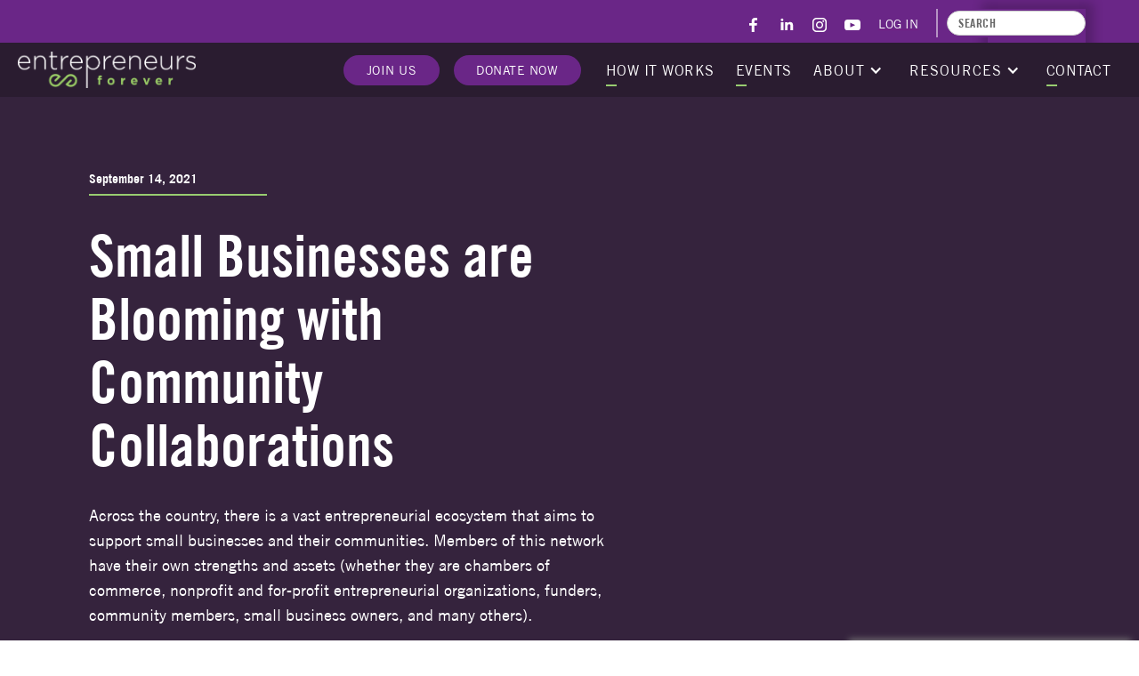

--- FILE ---
content_type: text/html
request_url: https://www.entrepreneursforever.org/success-stories/small-businesses-are-blooming-with-community-collaborations
body_size: 12385
content:
<!DOCTYPE html><!-- Last Published: Fri Jan 16 2026 21:52:23 GMT+0000 (Coordinated Universal Time) --><html data-wf-domain="www.entrepreneursforever.org" data-wf-page="64e7afcc4279a1bb73cbd654" data-wf-site="621cee25d36bc611a8588e1c" lang="en" data-wf-collection="64e7afcc4279a1bb73cbd65b" data-wf-item-slug="small-businesses-are-blooming-with-community-collaborations"><head><meta charset="utf-8"/><title>Small Businesses are Blooming with Community Collaborations | Entrepreneurs Forever</title><meta content="Across the country, there is a vast entrepreneurial ecosystem that aims to support small businesses and their communities. Members of this network have their own strengths and assets (whether they are chambers of commerce, nonprofit and for-profit entrepreneurial organizations, funders, community members, small business owners, and many others)." name="description"/><meta content="Small Businesses are Blooming with Community Collaborations | Entrepreneurs Forever" property="og:title"/><meta content="Across the country, there is a vast entrepreneurial ecosystem that aims to support small businesses and their communities. Members of this network have their own strengths and assets (whether they are chambers of commerce, nonprofit and for-profit entrepreneurial organizations, funders, community members, small business owners, and many others)." property="og:description"/><meta content="https://cdn.prod.website-files.com/621e31065a4704500c8c96d3/62471d2f34214def157b513d_Screen%20Shot%202022-04-01%20at%2011.41.15%20AM.avif" property="og:image"/><meta content="Small Businesses are Blooming with Community Collaborations | Entrepreneurs Forever" property="twitter:title"/><meta content="Across the country, there is a vast entrepreneurial ecosystem that aims to support small businesses and their communities. Members of this network have their own strengths and assets (whether they are chambers of commerce, nonprofit and for-profit entrepreneurial organizations, funders, community members, small business owners, and many others)." property="twitter:description"/><meta content="https://cdn.prod.website-files.com/621e31065a4704500c8c96d3/62471d2f34214def157b513d_Screen%20Shot%202022-04-01%20at%2011.41.15%20AM.avif" property="twitter:image"/><meta property="og:type" content="website"/><meta content="summary_large_image" name="twitter:card"/><meta content="width=device-width, initial-scale=1" name="viewport"/><link href="https://cdn.prod.website-files.com/621cee25d36bc611a8588e1c/css/entrepreneurs-forever.shared.a336b607b.min.css" rel="stylesheet" type="text/css" integrity="sha384-oza2B7wj1AdbM1i95xuk23FD7BV/68xIWy+8iF3t3RRP5E7iJ8JLMR1ppEJ3E8Sm" crossorigin="anonymous"/><link href="https://fonts.googleapis.com" rel="preconnect"/><link href="https://fonts.gstatic.com" rel="preconnect" crossorigin="anonymous"/><script src="https://ajax.googleapis.com/ajax/libs/webfont/1.6.26/webfont.js" type="text/javascript"></script><script type="text/javascript">WebFont.load({  google: {    families: ["Lato:100,100italic,300,300italic,400,400italic,700,700italic,900,900italic","Open Sans:300,300italic,400,400italic,600,600italic,700,700italic,800,800italic","Inter:regular,500,700"]  }});</script><script type="text/javascript">!function(o,c){var n=c.documentElement,t=" w-mod-";n.className+=t+"js",("ontouchstart"in o||o.DocumentTouch&&c instanceof DocumentTouch)&&(n.className+=t+"touch")}(window,document);</script><link href="https://cdn.prod.website-files.com/621cee25d36bc611a8588e1c/621d5063db2bc50a2c398b2a_Fav.png" rel="shortcut icon" type="image/x-icon"/><link href="https://cdn.prod.website-files.com/621cee25d36bc611a8588e1c/621d506725fec462ae8ee572_webclip.png" rel="apple-touch-icon"/><script async="" src="https://www.googletagmanager.com/gtag/js?id=UA-165052575-1"></script><script type="text/javascript">window.dataLayer = window.dataLayer || [];function gtag(){dataLayer.push(arguments);}gtag('js', new Date());gtag('config', 'UA-165052575-1', {'anonymize_ip': true});</script><script src="https://www.google.com/recaptcha/api.js" type="text/javascript"></script><!-- Google Tag Manager -->
<script>(function(w,d,s,l,i){w[l]=w[l]||[];w[l].push({'gtm.start':
new Date().getTime(),event:'gtm.js'});var f=d.getElementsByTagName(s)[0],
j=d.createElement(s),dl=l!='dataLayer'?'&l='+l:'';j.async=true;j.src=
'https://www.googletagmanager.com/gtm.js?id='+i+dl;f.parentNode.insertBefore(j,f);
})(window,document,'script','dataLayer','GTM-TT23HPV');</script>
<!-- End Google Tag Manager -->


<!-- Meta Pixel Code -->
<script>
!function(f,b,e,v,n,t,s)
{if(f.fbq)return;n=f.fbq=function(){n.callMethod?
n.callMethod.apply(n,arguments):n.queue.push(arguments)};
if(!f._fbq)f._fbq=n;n.push=n;n.loaded=!0;n.version='2.0';
n.queue=[];t=b.createElement(e);t.async=!0;
t.src=v;s=b.getElementsByTagName(e)[0];
s.parentNode.insertBefore(t,s)}(window, document,'script',
'https://connect.facebook.net/en_US/fbevents.js');
fbq('init', '948869005703832');
fbq('track', 'PageView');
</script>
<noscript><img height="1" width="1" style="display:none"
src="https://www.facebook.com/tr?id=948869005703832&ev=PageView&noscript=1"
/></noscript>
<!-- End Meta Pixel Code -->
</script>
<style>
  #interest {
  text-transform: capitalize;
}
</style>

<!-- Global site tag (gtag.js) - Google Ads: 620817438 --> 
<script async src="https://www.googletagmanager.com/gtag/js?id=AW-620817438">
</script> <script> window.dataLayer = window.dataLayer || []; function gtag(){dataLayer.push(arguments);} gtag('js', new Date()); gtag('config', 'AW-620817438'); </script>


<script>
window.OFID = "60f5aa4065f6c50fe694721b";
(function(){
var script = document.createElement('script');
var url = 'https://cdn.outfunnel.com/c.js?v='+ new Date().toISOString().substring(0,10);
script.setAttribute('src', url);
document.getElementsByTagName('head')[0].appendChild(script);
})();
</script>


<link href="https://us-east.dx.dialpad.com/static/common/css/koopid.css" rel="stylesheet">

<!-- Adds jquery to create text spans on CMS pages -->
<script defer src="https://code.jquery.com/jquery-3.6.0.min.js"></script>

<script src="https://i.snoball.it/share/file/p/7YCk/widget.js"></script></head><body><div class="top-nav"><div class="container less"><div class="nav-top-flex"><div class="top-nav-center"><a href="https://portal.entrepreneursforever.org/prospect-form?utm_source=website&amp;utm_medium=header+button" target="_blank" class="top-nav-link-block desktop-over w-inline-block"><img src="https://cdn.prod.website-files.com/621cee25d36bc611a8588e1c/657b272166058caf49fa3b2c_check.webp" loading="lazy" alt="an icon of a checkmark" class="social-icon left-margin"/><div class="link-text-top-nav">apply today</div></a><a href="https://buy.stripe.com/eVa8wP8Go9Xf1Q43cc" target="_blank" class="top-nav-link-block tablet-under w-inline-block"><img src="https://cdn.prod.website-files.com/621cee25d36bc611a8588e1c/68a72ffb42ae7b0bd00c0723_icons8-donate-48.png" loading="lazy" alt="donate icon" class="social-icon left-margin"/><div class="link-text-top-nav">donate now</div></a></div><div class="top-nav-right"><div><a href="https://www.facebook.com/eforeversocial" target="_blank" class="social-link w-inline-block"><img src="https://cdn.prod.website-files.com/621cee25d36bc611a8588e1c/621d0edc37f386a48d41d8a7_facebook.svg" loading="lazy" width="16" alt="facebook icon linking to entrepreneurs facebook page." class="social-icon"/></a><a href="https://www.linkedin.com/company/entrepreneurs-forever/about/" target="_blank" class="social-link w-inline-block"><img src="https://cdn.prod.website-files.com/621cee25d36bc611a8588e1c/621d0ffeac0848ddadd1d133_linked%20in-01.svg" loading="lazy" width="38" alt="Linkedin icon linking to entrepreneurs linkedin page." class="social-icon"/></a><a href="https://www.instagram.com/eforeversocial/" target="_blank" class="social-link w-inline-block"><img src="https://cdn.prod.website-files.com/621cee25d36bc611a8588e1c/621d0edcced2efb0c67ee7de_instagram.svg" loading="lazy" alt="Instagram icon that links to entrepreneurs forever instagram." class="social-icon"/></a><a href="https://www.youtube.com/channel/UCs3NzATbo8NM-yYya8yiA9A" target="_blank" class="social-link w-inline-block"><img src="https://cdn.prod.website-files.com/621cee25d36bc611a8588e1c/62695aed2759ca33695a2d8e_YouTube.svg" loading="lazy" width="20" alt="YouTube icon" class="social-icon"/></a><a href="https://portal.entrepreneursforever.org/sign-in" target="_blank" class="social-link w-inline-block"><div class="link-text-top-nav">Log In</div></a></div><div class="vertical-line"></div><form action="/search" class="search w-form"><input class="search-input w-input" maxlength="256" name="query" placeholder="Search" type="search" id="search" required=""/><input type="submit" class="search-button w-button" value="Search"/></form></div></div></div></div><div data-w-id="8cb02916-abd9-b930-40ec-4119cf5d394b" data-animation="over-right" data-collapse="medium" data-duration="400" data-easing="ease-out-quint" data-easing2="ease-out-quint" role="banner" class="navbar w-nav"><div class="nav-container"><a href="/" class="brand w-nav-brand"><img src="https://cdn.prod.website-files.com/621cee25d36bc611a8588e1c/64edf50808b492a70636e646_entrepreneurs_forever_logo_RGB_neg.webp" loading="lazy" sizes="(max-width: 479px) 98vw, (max-width: 767px) 230.296875px, (max-width: 1710px) 100vw, 1710px" srcset="https://cdn.prod.website-files.com/621cee25d36bc611a8588e1c/64edf50808b492a70636e646_entrepreneurs_forever_logo_RGB_neg-p-500.webp 500w, https://cdn.prod.website-files.com/621cee25d36bc611a8588e1c/64edf50808b492a70636e646_entrepreneurs_forever_logo_RGB_neg.webp 1710w" alt="Entrepreneurs Forever logo in white and green
"/></a><nav role="navigation" class="nav-menu w-nav-menu"><a href="https://portal.entrepreneursforever.org/prospect-form?utm_source=Nav+bar" target="_blank" class="button nav-button w-button">Join Us</a><a href="https://buy.stripe.com/eVa8wP8Go9Xf1Q43cc" target="_blank" class="button nav-button w-button">donate now</a><a href="/how-it-works" data-w-id="8cb02916-abd9-b930-40ec-4119cf5d3952" class="nav-link w-inline-block"><div class="nav-link-content"><div class="text-block">How It Works</div><div class="link-underline nav-link-line"></div></div></a><a href="/events" data-w-id="d6481e78-afc2-442f-24ca-232e2e284235" class="nav-link w-inline-block"><div class="nav-link-content"><div class="text-block">Events</div><div class="link-underline nav-link-line"></div></div></a><a href="/success-stories" data-w-id="fbfa883c-03f0-7b01-e46a-09f4f5fed89e" class="nav-link hide w-inline-block"><div class="nav-link-content"><div class="text-block">success stories</div><div class="link-underline nav-link-line"></div></div></a><div data-hover="true" data-delay="0" class="dropdown hide w-dropdown"><div class="nav-link w-dropdown-toggle"><div class="text-block-4">Partners</div><div class="icon w-icon-dropdown-toggle"></div></div><nav class="dropdown-list w-dropdown-list"><a href="/notinuse/regional-partner" class="dropdown-link w-dropdown-link">Regional partner</a><a href="/notinuse/national-sponsor" class="dropdown-link w-dropdown-link">National sponsor</a></nav></div><div data-hover="true" data-delay="0" class="dropdown w-dropdown"><div class="nav-link w-dropdown-toggle"><div class="text-block-4">About</div><div class="icon w-icon-dropdown-toggle"></div></div><nav class="dropdown-list w-dropdown-list"><a href="/our-story" class="dropdown-link w-dropdown-link">about us</a><a href="/marketplace" class="dropdown-link w-dropdown-link">Marketplace</a><a href="/success-stories" class="dropdown-link w-dropdown-link">success stories</a><a href="/goals" class="dropdown-link w-dropdown-link">Reaching Goals</a><a href="/news" class="dropdown-link w-dropdown-link">News</a><a href="/events" class="dropdown-link w-dropdown-link">Events</a></nav></div><div data-hover="true" data-delay="0" class="dropdown w-dropdown"><div class="nav-link w-dropdown-toggle"><div class="text-block-4">Resources</div><div class="icon w-icon-dropdown-toggle"></div></div><nav class="dropdown-list w-dropdown-list"><a href="/resource" class="dropdown-link w-dropdown-link">Learning</a><a href="/alumni" class="dropdown-link w-dropdown-link">Alumni</a></nav></div><a href="/contact" data-w-id="d7087fd4-a6c5-0a1a-ef19-31efcb6ef53d" class="nav-link w-inline-block"><div class="nav-link-content"><div class="text-block">Contact</div><div class="link-underline nav-link-line"></div></div></a><a href="https://portal.entrepreneursforever.org/sign-in?_ga=2.54202478.711940280.1702567843-634890454.1698760136&amp;_gl=1*bxo9c1*_ga*NjM0ODkwNDU0LjE2OTg3NjAxMzY.*_ga_1SYG38YRPC*MTcwMjU2Nzg0My4yNC4xLjE3MDI1Njk5OTMuNjAuMC4w" target="_blank" class="nav-link hide-desktop w-inline-block"><div class="nav-link-content"><div class="text-block">member log in</div><div class="link-underline nav-link-line"></div></div></a><a href="https://buy.stripe.com/eVa8wP8Go9Xf1Q43cc" target="_blank" class="nav-link hide-desktop w-inline-block"><div class="nav-link-content"><div class="text-block">donate now</div><div class="link-underline nav-link-line"></div></div></a><div class="flex-horizontal top-margin-10px mobile-only"><a href="#" class="social-link white-cirlce w-inline-block"><img src="https://cdn.prod.website-files.com/621cee25d36bc611a8588e1c/621d0edc37f386a48d41d8a7_facebook.svg" loading="lazy" alt="facebook icon linking to entrepreneurs facebook page." class="social-icon"/></a><a href="#" class="social-link white-cirlce w-inline-block"><img src="https://cdn.prod.website-files.com/621cee25d36bc611a8588e1c/621d0ffeac0848ddadd1d133_linked%20in-01.svg" loading="lazy" width="16" alt="Linkedin icon linking to entrepreneurs linkedin page." class="social-icon"/></a><a href="#" class="social-link white-cirlce w-inline-block"><img src="https://cdn.prod.website-files.com/621cee25d36bc611a8588e1c/621d0edcced2efb0c67ee7de_instagram.svg" loading="lazy" alt="Instagram icon that links to entrepreneurs forever instagram." class="social-icon"/></a><a href="#" class="social-link white-cirlce last w-inline-block"><img src="https://cdn.prod.website-files.com/621cee25d36bc611a8588e1c/621d0ee7b7ebb98799cf2d0b_twitter.svg" loading="lazy" alt="Twitter icon linking to entrepreneurs Twitter page." class="social-icon"/></a></div><a href="#" class="close-out-nav w-inline-block"><img src="https://cdn.prod.website-files.com/621cee25d36bc611a8588e1c/621d43283fef4a02a41b17b1_noun-x-2222051-F9F9F9.svg" loading="lazy" width="28" alt="X icon"/></a></nav><div class="menu-button w-nav-button"><img src="https://cdn.prod.website-files.com/621cee25d36bc611a8588e1c/621d3f097adc348fb2d8c436_burger%20menu.webp" loading="lazy" alt=""/></div></div></div><div style="background-image:url(&quot;https://cdn.prod.website-files.com/621e31065a4704500c8c96d3/62471d2f34214def157b513d_Screen%20Shot%202022-04-01%20at%2011.41.15%20AM.avif&quot;)" class="sub-hero background-image"><div class="overlay"></div><div class="container relative w-container"><div class="news-hero-div"><div class="date-text white-text">September 14, 2021</div><div class="divider _200px-width"></div><h1 class="subhero-heading">Small Businesses are Blooming with Community Collaborations</h1><p class="text-white smaller-body-copy">Across the country, there is a vast entrepreneurial ecosystem that aims to support small businesses and their communities. Members of this network have their own strengths and assets (whether they are chambers of commerce, nonprofit and for-profit entrepreneurial organizations, funders, community members, small business owners, and many others).</p><div class="success-button-div"><a href="#" class="video-lightbox-link w-inline-block w-condition-invisible w-dyn-bind-empty w-lightbox"><div data-w-id="0b957e4c-ba01-eca0-244b-68f499b564ca" class="green-button with-icon"><div>Watch</div><img src="https://cdn.prod.website-files.com/621cee25d36bc611a8588e1c/6227713135102171cb344f86_noun-play-icon-3523396-6A2687.svg" loading="lazy" width="28" style="display:block" alt="A purple play icon to watch a video." class="purple-play"/><img src="https://cdn.prod.website-files.com/621cee25d36bc611a8588e1c/622771cfb5d7d4b22e3b0c14_noun-play-icon-3523396-98CC70.svg" loading="lazy" width="28" style="display:none" alt="A green play icon to watch a video." class="green-play"/></div><script type="application/json" class="w-json">{
  "items": [],
  "group": ""
}</script></a><div class="flex-horizontal left-align"><div class="white-text">Share this story:</div><div class="social-div"><a r-share-facebook="1" href="#" target="_blank" class="social-link green-background w-inline-block"><img src="https://cdn.prod.website-files.com/621cee25d36bc611a8588e1c/621d0edc37f386a48d41d8a7_facebook.svg" loading="lazy" alt="facebook icon linking to entrepreneurs facebook page." class="social-icon"/></a><a r-share-linkedin="1" href="#" target="_blank" class="social-link green-background w-inline-block"><img src="https://cdn.prod.website-files.com/621cee25d36bc611a8588e1c/621d0ffeac0848ddadd1d133_linked%20in-01.svg" loading="lazy" width="16" alt="Linkedin icon linking to entrepreneurs linkedin page." class="social-icon"/></a><a r-share-twitter="1" href="#" target="_blank" class="social-link green-background w-inline-block"><img src="https://cdn.prod.website-files.com/621cee25d36bc611a8588e1c/621d0ee7b7ebb98799cf2d0b_twitter.svg" loading="lazy" alt="Twitter icon linking to entrepreneurs Twitter page." class="social-icon"/></a></div></div></div></div></div></div><div class="section"><div class="container blog w-container"><div class="video w-dyn-bind-empty w-video w-embed"></div><div class="news-rich-text w-richtext"><p>Across the country, there is a vast entrepreneurial ecosystem that aims to support small businesses and their communities. Members of this network have their own strengths and assets (whether they are chambers of commerce, nonprofit and for-profit entrepreneurial organizations, funders, community members, small business owners, and many others). When they <a href="https://www.kauffman.org/entrepreneurship/communities/ecosystems-in-action/linking-leveraging-assets-next-street-cohoots/?fbclid=IwAR3XW7DCs1OfnIFcad0Wy1_0SqdC4acn2fMiJb_AfqXpl_n8PRoDqYVmqRo" target="_blank">link and leverage their resources</a>, they can create new opportunities for small business owners to adapt to challenges and thrive. In this spirit, <a href="https://entrepreneursforever.org/program/" target="_blank">Entrepreneurs Forever</a> (eforever) values partnerships with other organizations in the <a href="https://entrepreneursforever.org/locations/" target="_blank">communities</a> they serve that share the same mission: to support small business owners in growing and improving their businesses.</p><p>In the fall of 2020, eforever worked closely with Herman Johnson, the Program Manager at <a href="https://www.forge.community/" target="_blank">Community Forge</a> in Pittsburgh, PA to bring the peer-to-peer experience to Community Forge’s <a href="https://www.forge.community/programs" target="_blank">Bloom program</a>. Like eforever, Community Forge seeks to build the capacity of small business owners who have not traditionally received the kind of business and technical assistance that larger scale businesses receive. Community Forge is also deeply committed to the Wilkinsburg community, where eforever has three small business owner peer groups who have been meeting for years. <br/>‍</p><figure style="max-width:1170pxpx" class="w-richtext-align-fullwidth"><div><img src="https://cdn.prod.website-files.com/621e31065a4704500c8c96d3/6246f66e0f40b01f4748bbb5_LPetrilla_HermanJohnson-6299-header-1-1170x780.jpeg" alt=""/></div><figcaption><em>Many of the small business owners in the eforever program are engaged with other business programs and support providers while they’re in a small business owner group. “We know that there’s room for all of us in the entrepreneurial ecosystem,” says Katie McMahon, eforever Program Director</em>.</figcaption></figure><p><br/>Community Forge created the Bloom program specifically to support small business owners impacted by the pandemic who were seeking to be successful after the crisis. Thirty business owners joined the program: twenty-one were given funds to use in their businesses and one-on-one business coaching, and nine joined a peer-to-peer group. In this partnership, Entrepreneurs Forever wanted to provide additional support to business owners who had enough business experience (one year or more) and find value in the peer experience.</p><p>Throughout the program, Herman participated in the peer group meetings, which were facilitated by <a href="https://www.linkedin.com/in/latoyajohnsonrainey/" target="_blank">LaToya Johnson-Rainey</a> (the owner of <a href="https://ahairboutiqueshadyside.com/" target="_blank">A Hair Boutique Shadyside</a> and an eforever small business specialist and board member). Herman saw that by connecting entrepreneurs with one another, Community Forge and Entrepreneurs Forever helps them be successful.  </p><p>“The biggest thing I notice in the small business community is that the business owners who have coaches and that type of support system are successful…There’s no such thing as an expert at entrepreneuring—you just learn as you go. And one thing I notice is that the entrepreneurs who know each other are very supportive of each other. I like that. They’re very supportive,” says Herman.</p><p>In an eforever peer group, small business owners work together and hold each other accountable to resolving issues in their business and working toward their goals. Over time, they get to know each other and their businesses intimately. For Herman, he observed that the greatest advantage to being in a small business owner peer group was learning that they aren’t alone.  <br/>‍</p><figure style="max-width:780pxpx" class="w-richtext-align-fullwidth"><div><img src="https://cdn.prod.website-files.com/621e31065a4704500c8c96d3/6246f66eb2a60e26adbbdcbe_LPetrilla_HermanJohnson-6361-2-bw-780x1170.jpeg" alt=""/></div><figcaption><em>For a deeper look at small business members’ experiences in the Bloom peer group, visit </em><a href="https://entrepreneursforever.org/education/strengthening-personal-and-business-performance/" target="_blank"><em>Donald Robinson</em></a><em> and </em><a href="https://entrepreneursforever.org/food/nostalgic-confections-for-a-modern-world/" target="_blank"><em>Terina Hick’s</em></a><em> stories</em>.</figcaption></figure><p><br/>“One member of the group said that she feels like she’s on an island and looks forward to the meetings. She can come and talk to other people who experience the same things that she’s going through and know that she’s not alone…People who have jobs have water-cooler-talk, but entrepreneurs don’t get that opportunity. So coming to the peer-to-peer, it’s like water-cooler-talk for entrepreneurs,” says Herman. </p><p>As the group facilitator, LaToya helped to create a cohesive environment founded on honesty and empathy.  Herman saw how LaToya’s leadership empowered the group members to communicate their challenges and ultimately help one another resolve them. </p><p> “She’s very energetic and lively, bubbly and makes it easy for people to talk about their struggles. Some people don’t like to explain, ‘I’m struggling with this,’ but she made it such a comfortable environment that everyone was just able to be honest,” says Herman. </p><p>LaToya also saw the group develop a strong bond throughout the program. In a peer group setting, small business owners kept each other accountable to working on their businesses and supported each other through personal hardships. </p><p>“The active members of Bloom have developed a kinship that supports one another not only in business but in personal trials as well. During this sensitive time period with the pandemic, racial injustices, and business uncertainty the group has seen their share of vulnerable times. Specifically, two members lost their moms and really appreciated the support from other members who experienced that same hard loss. It helped them plan for their business while grieving,” says LaToya. <br/>‍</p><figure style="max-width:1170pxpx" class="w-richtext-align-fullwidth"><div><img src="https://cdn.prod.website-files.com/621e31065a4704500c8c96d3/6246f66eff60cf0fd637a4f4_LPetrilla_HermanJohnson-6322-Root28-1170x780.jpeg" alt=""/></div><figcaption><em>Keep up with Root 28 Clothing on </em><a href="https://www.facebook.com/Root28Clothing/" target="_blank"><em>Facebook</em></a><em>, </em><a href="https://www.instagram.com/root28clothing/" target="_blank"><em>Instagram</em></a><em>, and </em><a href="https://www.snapchat.com/add/root28clothing" target="_blank"><em>Snapchat</em></a>.</figcaption></figure><p><br/>As a business owner himself, Herman personally got value from the peer group and was able to make progress in his business. His clothing business,<a href="https://root28clothing.com/" target="_blank"> Root 28</a>, creates organic cotton garments that aren’t taxing to the earth. After one session with his group, Root 28 experienced its highest revenue in one month yet. </p><p>“LaToya challenged me to reach out to my network. She said, ‘Hey, you can reach out to your friends and family first. That’s your special network. Reach out and just see what sticks. And it was surprising, that was my best month,” says Herman. </p><p>After the first iteration of the Bloom program from 2020-2021, Herman was inspired to join an eforever peer group himself. With a business group that will keep him accountable to moving toward his business goals, Herman aims to purchase his own printing machine to increase his profit margins. </p><p>“I look forward to the challenge of being accountable, and having other business owners check in to make sure that I’m doing what I need to do. Everyone needs a little kick in the butt sometimes because we just get so overwhelmed with life or things are not going at the pace that we think they should go. It’s always good to have other people reassure you. Like, ‘Hey, I walk beside you. Are we running today? Okay, well let’s run. Oh, we’re just walking? Oh, we’re crawling today? Okay. Well, I’m going to get on my knees, and I’m going to crawl with you.’ It’s just good to know that you’re not alone,” says Herman.</p><p>Throughout the peer group experience, business owners in the Bloom program learned how to get to the root of their business issues instead of the symptoms. Each member now has a concise understanding of their break even point, the financial documents that they utilize most frequently, and a clear vision and mission. They also know how to utilize their systems like point of sale and accounting. </p><p>Follow Community Forge on <a href="https://www.facebook.com/CommunityForgePGH/" target="_blank">Facebook</a>, <a href="https://twitter.com/CommForgePGH" target="_blank">Twitter</a>, <a href="https://www.instagram.com/commforgepgh/" target="_blank">Instagram</a> for more information on the next iteration of the Bloom program, starting in January 2022! <br/>‍</p><figure style="max-width:780pxpx" class="w-richtext-align-fullwidth"><div><img src="https://cdn.prod.website-files.com/621e31065a4704500c8c96d3/6246f68639070396a41029bb_LPetrilla_HermanJohnson-6353-portrait-780x1170.jpeg" alt=""/></div></figure><p>Community Partner: Herman Johnson</p><p>Partner Organization:  <a href="https://www.forge.community/" target="_blank">Community Forge</a></p><p>Social: <a href="https://www.facebook.com/CommunityForgePGH/" target="_blank">Facebook</a>, <a href="https://twitter.com/CommForgePGH" target="_blank">Twitter</a>, <a href="https://www.instagram.com/commforgepgh/" target="_blank">Instagram</a></p><p>Wilkinsburg and Greater Pittsburgh area</p><p>‍</p></div></div></div><div class="section no-padding-top"><div class="container w-container"><div class="section-header-div"><h2 class="purple-text no-margin">Related</h2><div class="divider left-space"></div></div><div class="w-dyn-list"><div role="list" class="grid-thirds contents w-dyn-items"><div role="listitem" class="w-dyn-item"><div class="blog-card-wrap"><div style="background-image:url(&quot;https://cdn.prod.website-files.com/621e31065a4704500c8c96d3/668ee99d8042ec5647a47851_SLF-119%202.avif&quot;)" class="blog-image"></div><div class="card-content-div"><div class="top-card-content-div"><div class="date-text w-dyn-bind-empty"></div><div class="social-div"><a r-share-facebook="1" href="#" target="_blank" class="social-link green-background w-inline-block"><img src="https://cdn.prod.website-files.com/621cee25d36bc611a8588e1c/621d0edc37f386a48d41d8a7_facebook.svg" loading="lazy" alt="facebook icon linking to entrepreneurs facebook page." class="social-icon"/></a><a r-share-linkedin="1" href="#" target="_blank" class="social-link green-background w-inline-block"><img src="https://cdn.prod.website-files.com/621cee25d36bc611a8588e1c/621d0ffeac0848ddadd1d133_linked%20in-01.svg" loading="lazy" width="16" alt="Linkedin icon linking to entrepreneurs linkedin page." class="social-icon"/></a><a r-share-twitter="1" href="#" target="_blank" class="social-link green-background w-inline-block"><img src="https://cdn.prod.website-files.com/621cee25d36bc611a8588e1c/621d0ee7b7ebb98799cf2d0b_twitter.svg" loading="lazy" alt="Twitter icon linking to entrepreneurs Twitter page." class="social-icon"/></a></div></div><div class="divider"></div><h3 class="news-heading">Re-X Prize Winner Andrew Ellsworth on Future Plans and Working with Peers</h3><p class="bottom-margin-24px">Doors Unhinged wins a $50,000 Re-X prize. Andrew Ellsworth explains how working with his Entrepreneurs Forever peer group helped lay the groundwork to grow his business.</p></div><div class="purple-div"><a href="/success-stories/re-x-prize-winner-andrew-ellsworth-doors-unhinged" class="green-button relative w-button">More</a></div></div></div><div role="listitem" class="w-dyn-item"><div class="blog-card-wrap"><div style="background-image:url(&quot;https://cdn.prod.website-files.com/621e31065a4704500c8c96d3/6658ddaed0c30cf845f2784e_Coast%20Guard.avif&quot;)" class="blog-image"></div><div class="card-content-div"><div class="top-card-content-div"><div class="date-text">May 31, 2024</div><div class="social-div"><a r-share-facebook="1" href="#" target="_blank" class="social-link green-background w-inline-block"><img src="https://cdn.prod.website-files.com/621cee25d36bc611a8588e1c/621d0edc37f386a48d41d8a7_facebook.svg" loading="lazy" alt="facebook icon linking to entrepreneurs facebook page." class="social-icon"/></a><a r-share-linkedin="1" href="#" target="_blank" class="social-link green-background w-inline-block"><img src="https://cdn.prod.website-files.com/621cee25d36bc611a8588e1c/621d0ffeac0848ddadd1d133_linked%20in-01.svg" loading="lazy" width="16" alt="Linkedin icon linking to entrepreneurs linkedin page." class="social-icon"/></a><a r-share-twitter="1" href="#" target="_blank" class="social-link green-background w-inline-block"><img src="https://cdn.prod.website-files.com/621cee25d36bc611a8588e1c/621d0ee7b7ebb98799cf2d0b_twitter.svg" loading="lazy" alt="Twitter icon linking to entrepreneurs Twitter page." class="social-icon"/></a></div></div><div class="divider"></div><h3 class="news-heading">Timothy M. Jones: The Story of How a Homeless Vet Became a Business Owner</h3><p class="bottom-margin-24px">How peers helped a formerly homeless vet build a business that&#x27;s helping fulfill his life&#x27;s passion of preventing rape and creating safe spaces</p></div><div class="purple-div"><a href="/success-stories/business-owner-timothy-jones-homeless-vet" class="green-button relative w-button">More</a></div></div></div><div role="listitem" class="w-dyn-item"><div class="blog-card-wrap"><div style="background-image:url(&quot;https://cdn.prod.website-files.com/621e31065a4704500c8c96d3/65f20bc53aad25a1dfb85dc2_Jackie%20R.avif&quot;)" class="blog-image"></div><div class="card-content-div"><div class="top-card-content-div"><div class="date-text w-dyn-bind-empty"></div><div class="social-div"><a r-share-facebook="1" href="#" target="_blank" class="social-link green-background w-inline-block"><img src="https://cdn.prod.website-files.com/621cee25d36bc611a8588e1c/621d0edc37f386a48d41d8a7_facebook.svg" loading="lazy" alt="facebook icon linking to entrepreneurs facebook page." class="social-icon"/></a><a r-share-linkedin="1" href="#" target="_blank" class="social-link green-background w-inline-block"><img src="https://cdn.prod.website-files.com/621cee25d36bc611a8588e1c/621d0ffeac0848ddadd1d133_linked%20in-01.svg" loading="lazy" width="16" alt="Linkedin icon linking to entrepreneurs linkedin page." class="social-icon"/></a><a r-share-twitter="1" href="#" target="_blank" class="social-link green-background w-inline-block"><img src="https://cdn.prod.website-files.com/621cee25d36bc611a8588e1c/621d0ee7b7ebb98799cf2d0b_twitter.svg" loading="lazy" alt="Twitter icon linking to entrepreneurs Twitter page." class="social-icon"/></a></div></div><div class="divider"></div><h3 class="news-heading">Celebrating Women! How Jackie Rodgers Went from Nanny to Owner.</h3><p class="bottom-margin-24px">Gaining the confidence and support to reach her biggest goals ... and set new ones too.</p></div><div class="purple-div"><a href="/success-stories/jackie-rodgers-nanny-to-business-owner-sett" class="green-button relative w-button">More</a></div></div></div></div></div></div></div><div class="section"><div class="container w-container"><div id="w-node-_3f2cdd02-86e8-e42b-c863-91a011338344-11338341" data-w-id="3f2cdd02-86e8-e42b-c863-91a011338344" class="align-center---wrap"><h2 class="cta-text align-center">There&#x27;s only one thing missing at Entrepreneurs Forever. <br/><span class="text-span-3">You.</span></h2><div class="div-block-48"><a href="https://portal.entrepreneursforever.org/prospect-form?utm_source=Home+page+2" target="_blank" class="button w-button">join us</a></div><div class="div-block-48 top-margin"><a href="/contact" class="button w-button">contact us</a></div></div></div></div><div class="section footer"><div class="container w-container"><div class="top-footer"><div class="w-layout-grid footer-grid"><div><a href="/" class="footer-brand w-nav-brand"><img src="https://cdn.prod.website-files.com/621cee25d36bc611a8588e1c/64edf50808b492a70636e646_entrepreneurs_forever_logo_RGB_neg.webp" loading="lazy" sizes="(max-width: 767px) 98vw, (max-width: 991px) 230.296875px, 939.9375px" srcset="https://cdn.prod.website-files.com/621cee25d36bc611a8588e1c/64edf50808b492a70636e646_entrepreneurs_forever_logo_RGB_neg-p-500.webp 500w, https://cdn.prod.website-files.com/621cee25d36bc611a8588e1c/64edf50808b492a70636e646_entrepreneurs_forever_logo_RGB_neg.webp 1710w" alt="Entrepreneurs Forever logo in white and green
" class="max-w-300"/></a><p class="text-white-small top-margin-2"><br/><br/>Entrepreneurs Forever is the flagship program of the Mansmann Foundation, a 501(c)(3) non-profit organization, a public charity. <br/></p></div><div id="w-node-_82f3354f-9343-038b-6836-ab2daa862465-aa86245e" class="flex-verticle"><a href="https://portal.entrepreneursforever.org/prospect-form" data-w-id="82f3354f-9343-038b-6836-ab2daa862466" target="_blank" class="nav-link small w-inline-block"><div class="nav-link-content"><div class="text-block">join us</div><div class="link-underline nav-link-line"></div></div></a><a href="/how-it-works" data-w-id="82f3354f-9343-038b-6836-ab2daa86246b" class="nav-link small w-inline-block"><div class="nav-link-content"><div class="text-block">How It Works</div><div class="link-underline nav-link-line"></div></div></a><a href="/success-stories" data-w-id="82f3354f-9343-038b-6836-ab2daa862470" class="nav-link small w-inline-block"><div class="nav-link-content"><div class="text-block">Success stories</div><div class="link-underline nav-link-line"></div></div></a><a href="/our-story" data-w-id="82f3354f-9343-038b-6836-ab2daa862475" class="nav-link small w-inline-block"><div class="nav-link-content"><div class="text-block">About Us</div><div class="link-underline nav-link-line"></div></div></a><a href="/resource" data-w-id="e55eb40b-5525-d56f-6f33-952a94680af8" class="nav-link small w-inline-block"><div class="nav-link-content"><div class="text-block">Resources</div><div class="link-underline nav-link-line"></div></div></a><a href="/faqs" class="nav-link small w-inline-block"><div class="nav-link-content"><div class="text-block">FAQs</div><div class="link-underline nav-link-line"></div></div></a></div><div id="w-node-_82f3354f-9343-038b-6836-ab2daa86247a-aa86245e" class="flex-verticle"><a href="/goals" data-w-id="82f3354f-9343-038b-6836-ab2daa862480" class="nav-link small w-inline-block"><div class="nav-link-content"><div class="text-block">Reaching Goals</div><div class="link-underline nav-link-line"></div></div></a><a href="/news" data-w-id="82f3354f-9343-038b-6836-ab2daa862485" class="nav-link small w-inline-block"><div class="nav-link-content"><div class="text-block">News</div><div class="link-underline nav-link-line"></div></div></a><a href="/contact" data-w-id="82f3354f-9343-038b-6836-ab2daa86248a" class="nav-link small w-inline-block"><div class="nav-link-content"><div class="text-block">Contact</div><div class="link-underline nav-link-line"></div></div></a><a href="/media-kit" data-w-id="c2c757b0-e586-2e6f-353f-221a207f7e0f" class="nav-link small w-inline-block"><div class="nav-link-content"><div class="text-block">Media Kit</div><div class="link-underline nav-link-line"></div></div></a><a href="https://www.entrepreneursforever.org/landing/espanol" data-w-id="413850a0-2f53-08dd-fc35-de81a72f89aa" class="nav-link small w-inline-block"><div class="nav-link-content"><div class="link-underline nav-link-line"></div><div class="text-block">Programa en Español</div></div></a><a href="/privacy-policy" class="nav-link small w-inline-block"><div class="nav-link-content"><div class="text-block">Privacy Policy</div><div class="link-underline nav-link-line"></div></div></a></div><div id="w-node-_82f3354f-9343-038b-6836-ab2daa86248f-aa86245e" class="flex-verticle"><div class="footer-header-text">Follow Us</div><div class="flex-horizontal"><a href="https://www.facebook.com/eforeversocial" target="_blank" class="social-link white-cirlce w-inline-block"><img src="https://cdn.prod.website-files.com/621cee25d36bc611a8588e1c/621d0edc37f386a48d41d8a7_facebook.svg" loading="lazy" alt="facebook icon linking to entrepreneurs facebook page." class="social-icon"/></a><a href="https://www.instagram.com/eforeversocial/" target="_blank" class="social-link white-cirlce w-inline-block"><img src="https://cdn.prod.website-files.com/621cee25d36bc611a8588e1c/621d0edcced2efb0c67ee7de_instagram.svg" loading="lazy" alt="Instagram icon that links to entrepreneurs forever instagram." class="social-icon"/></a><a href="https://www.linkedin.com/company/entrepreneurs-forever/about/" target="_blank" class="social-link white-cirlce w-inline-block"><img src="https://cdn.prod.website-files.com/621cee25d36bc611a8588e1c/621d0ffeac0848ddadd1d133_linked%20in-01.svg" loading="lazy" width="16" alt="Linkedin icon linking to entrepreneurs linkedin page." class="social-icon"/></a><a href="https://www.youtube.com/channel/UCs3NzATbo8NM-yYya8yiA9A" target="_blank" class="social-link white-cirlce w-inline-block"><img src="https://cdn.prod.website-files.com/621cee25d36bc611a8588e1c/62695aed2759ca33695a2d8e_YouTube.svg" loading="lazy" alt="YouTube icon" class="social-icon"/></a></div><a href="https://www.guidestar.org/profile/81-1032302" target="_blank" class="top-margin-20 w-inline-block"><img src="https://cdn.prod.website-files.com/621cee25d36bc611a8588e1c/67d9d79e1347b31c63e41558_svg.svg" loading="lazy" alt="Platinum Transparency 2025 Candid award badge" class="small-img"/></a><div class="top-margin-20"><a href="https://buy.stripe.com/eVa8wP8Go9Xf1Q43cc" target="_blank" class="button green-button w-button">donate now</a></div></div></div></div><div class="divider white"></div><div class="flex-horizontal"><div class="copyright-text w-embed w-script">© <script>new Date().getFullYear()>2015&&document.write(new Date().getFullYear());</script></div><div class="copyright-text">Entrepreneurs Forever - All Rights Reserved. </div><div class="footer-embed hide w-embed w-iframe w-script"><a href="https://www.iubenda.com/privacy-policy/14056201" class="iubenda-white no-brand iubenda-noiframe iubenda-embed iubenda-noiframe " title="Privacy Policy ">Privacy Policy</a><script type="text/javascript">(function (w,d) {var loader = function () {var s = d.createElement("script"), tag = d.getElementsByTagName("script")[0]; s.src="https://cdn.iubenda.com/iubenda.js"; tag.parentNode.insertBefore(s,tag);}; if(w.addEventListener){w.addEventListener("load", loader, false);}else if(w.attachEvent){w.attachEvent("onload", loader);}else{w.onload = loader;}})(window, document);</script></div><div class="footer-embed hide w-embed w-iframe w-script"><a href="https://www.iubenda.com/privacy-policy/14056201/cookie-policy" class="iubenda-white no-brand iubenda-noiframe iubenda-embed iubenda-noiframe " title="Cookie Policy ">Cookie Policy</a><script type="text/javascript">(function (w,d) {var loader = function () {var s = d.createElement("script"), tag = d.getElementsByTagName("script")[0]; s.src="https://cdn.iubenda.com/iubenda.js"; tag.parentNode.insertBefore(s,tag);}; if(w.addEventListener){w.addEventListener("load", loader, false);}else if(w.attachEvent){w.attachEvent("onload", loader);}else{w.onload = loader;}})(window, document);</script></div><div class="footer-embed hide w-embed w-iframe w-script"><a href="https://www.iubenda.com/terms-and-conditions/14056201" class="iubenda-white no-brand iubenda-noiframe iubenda-embed iubenda-noiframe " title="Terms and Conditions ">Terms and Conditions</a><script type="text/javascript">(function (w,d) {var loader = function () {var s = d.createElement("script"), tag = d.getElementsByTagName("script")[0]; s.src="https://cdn.iubenda.com/iubenda.js"; tag.parentNode.insertBefore(s,tag);}; if(w.addEventListener){w.addEventListener("load", loader, false);}else if(w.attachEvent){w.attachEvent("onload", loader);}else{w.onload = loader;}})(window, document);</script></div></div></div></div><script src="https://d3e54v103j8qbb.cloudfront.net/js/jquery-3.5.1.min.dc5e7f18c8.js?site=621cee25d36bc611a8588e1c" type="text/javascript" integrity="sha256-9/aliU8dGd2tb6OSsuzixeV4y/faTqgFtohetphbbj0=" crossorigin="anonymous"></script><script src="https://cdn.prod.website-files.com/621cee25d36bc611a8588e1c/js/entrepreneurs-forever.schunk.36b8fb49256177c8.js" type="text/javascript" integrity="sha384-4abIlA5/v7XaW1HMXKBgnUuhnjBYJ/Z9C1OSg4OhmVw9O3QeHJ/qJqFBERCDPv7G" crossorigin="anonymous"></script><script src="https://cdn.prod.website-files.com/621cee25d36bc611a8588e1c/js/entrepreneurs-forever.schunk.b37068e73133279e.js" type="text/javascript" integrity="sha384-1AF2sRlKSznrcj8vyHrJMGBLKXELFZIoe0fRu3VlyprwPG8DNWLpZzqYVGVMVBbB" crossorigin="anonymous"></script><script src="https://cdn.prod.website-files.com/621cee25d36bc611a8588e1c/js/entrepreneurs-forever.schunk.f919141e3448519b.js" type="text/javascript" integrity="sha384-0dpL+rRIdWgp7t4mWakP0H+6RU4n3g9xP4SmJZle+xurEqe4cffHHB2MF1N5SqpQ" crossorigin="anonymous"></script><script src="https://cdn.prod.website-files.com/621cee25d36bc611a8588e1c/js/entrepreneurs-forever.f4db5521.61952d150a2d79c6.js" type="text/javascript" integrity="sha384-MEqCXGYl1KQTNqFj/kdA06sMY24lvroPASziDTswTbTmL17FerBVuo5HsjTR+VxY" crossorigin="anonymous"></script><!-- Google Tag Manager (noscript) -->
<noscript><iframe src="https://www.googletagmanager.com/ns.html?id=GTM-TT23HPV"
height="0" width="0" style="display:none;visibility:hidden"></iframe></noscript>
<!-- End Google Tag Manager (noscript) -->

<!-- Start of HubSpot Embed Code -->
<script type="text/javascript" id="hs-script-loader" async defer src="//js.hs-scripts.com/44954035.js"></script>
<!-- End of HubSpot Embed Code -->

<script>
function initKoop() {
  kpde.server = "https://us-east.dx.dialpad.com"
}
</script>
<script async type="text/javascript" src="https://us-east.dx.dialpad.com/static/common/js/koopid-embed.min.js" onload="initKoop();"></script>

<script>
  window.onload=()=>{
    if (document.querySelector('#interest')) {
    document.querySelector('#interest').value=document.querySelector('.w--current').innerText
    }
  }
/*() => {
  document.querySelector('#interest').value=document.querySelector('.w--current').innerText
}*/
/*if(document.querySelector('#interest').onload) {
  document.querySelector('#interest').onload = () => {
    document.querySelector('#interest').value=document.querySelector('.w--current').innerText;                                              
  }
}*/
  if (document.querySelector('#interest')) {
document.querySelector('#interest').readOnly=true;
  }
</script>
<!-- Social Share -->
<script src="https://tools.refokus.com/social-share/bundle.v1.0.0.js"></script><script src="https://hubspotonwebflow.com/assets/js/form-124.js" type="text/javascript" integrity="sha384-bjyNIOqAKScdeQ3THsDZLGagNN56B4X2Auu9YZIGu+tA/PlggMk4jbWruG/P6zYj" crossorigin="anonymous"></script></body></html>

--- FILE ---
content_type: text/css
request_url: https://cdn.prod.website-files.com/621cee25d36bc611a8588e1c/css/entrepreneurs-forever.shared.a336b607b.min.css
body_size: 57496
content:
html{-webkit-text-size-adjust:100%;-ms-text-size-adjust:100%;font-family:sans-serif}body{margin:0}article,aside,details,figcaption,figure,footer,header,hgroup,main,menu,nav,section,summary{display:block}audio,canvas,progress,video{vertical-align:baseline;display:inline-block}audio:not([controls]){height:0;display:none}[hidden],template{display:none}a{background-color:#0000}a:active,a:hover{outline:0}abbr[title]{border-bottom:1px dotted}b,strong{font-weight:700}dfn{font-style:italic}h1{margin:.67em 0;font-size:2em}mark{color:#000;background:#ff0}small{font-size:80%}sub,sup{vertical-align:baseline;font-size:75%;line-height:0;position:relative}sup{top:-.5em}sub{bottom:-.25em}img{border:0}svg:not(:root){overflow:hidden}hr{box-sizing:content-box;height:0}pre{overflow:auto}code,kbd,pre,samp{font-family:monospace;font-size:1em}button,input,optgroup,select,textarea{color:inherit;font:inherit;margin:0}button{overflow:visible}button,select{text-transform:none}button,html input[type=button],input[type=reset]{-webkit-appearance:button;cursor:pointer}button[disabled],html input[disabled]{cursor:default}button::-moz-focus-inner,input::-moz-focus-inner{border:0;padding:0}input{line-height:normal}input[type=checkbox],input[type=radio]{box-sizing:border-box;padding:0}input[type=number]::-webkit-inner-spin-button,input[type=number]::-webkit-outer-spin-button{height:auto}input[type=search]{-webkit-appearance:none}input[type=search]::-webkit-search-cancel-button,input[type=search]::-webkit-search-decoration{-webkit-appearance:none}legend{border:0;padding:0}textarea{overflow:auto}optgroup{font-weight:700}table{border-collapse:collapse;border-spacing:0}td,th{padding:0}@font-face{font-family:webflow-icons;src:url([data-uri])format("truetype");font-weight:400;font-style:normal}[class^=w-icon-],[class*=\ w-icon-]{speak:none;font-variant:normal;text-transform:none;-webkit-font-smoothing:antialiased;-moz-osx-font-smoothing:grayscale;font-style:normal;font-weight:400;line-height:1;font-family:webflow-icons!important}.w-icon-slider-right:before{content:""}.w-icon-slider-left:before{content:""}.w-icon-nav-menu:before{content:""}.w-icon-arrow-down:before,.w-icon-dropdown-toggle:before{content:""}.w-icon-file-upload-remove:before{content:""}.w-icon-file-upload-icon:before{content:""}*{box-sizing:border-box}html{height:100%}body{color:#333;background-color:#fff;min-height:100%;margin:0;font-family:Arial,sans-serif;font-size:14px;line-height:20px}img{vertical-align:middle;max-width:100%;display:inline-block}html.w-mod-touch *{background-attachment:scroll!important}.w-block{display:block}.w-inline-block{max-width:100%;display:inline-block}.w-clearfix:before,.w-clearfix:after{content:" ";grid-area:1/1/2/2;display:table}.w-clearfix:after{clear:both}.w-hidden{display:none}.w-button{color:#fff;line-height:inherit;cursor:pointer;background-color:#3898ec;border:0;border-radius:0;padding:9px 15px;text-decoration:none;display:inline-block}input.w-button{-webkit-appearance:button}html[data-w-dynpage] [data-w-cloak]{color:#0000!important}.w-code-block{margin:unset}pre.w-code-block code{all:inherit}.w-optimization{display:contents}.w-webflow-badge,.w-webflow-badge>img{box-sizing:unset;width:unset;height:unset;max-height:unset;max-width:unset;min-height:unset;min-width:unset;margin:unset;padding:unset;float:unset;clear:unset;border:unset;border-radius:unset;background:unset;background-image:unset;background-position:unset;background-size:unset;background-repeat:unset;background-origin:unset;background-clip:unset;background-attachment:unset;background-color:unset;box-shadow:unset;transform:unset;direction:unset;font-family:unset;font-weight:unset;color:unset;font-size:unset;line-height:unset;font-style:unset;font-variant:unset;text-align:unset;letter-spacing:unset;-webkit-text-decoration:unset;text-decoration:unset;text-indent:unset;text-transform:unset;list-style-type:unset;text-shadow:unset;vertical-align:unset;cursor:unset;white-space:unset;word-break:unset;word-spacing:unset;word-wrap:unset;transition:unset}.w-webflow-badge{white-space:nowrap;cursor:pointer;box-shadow:0 0 0 1px #0000001a,0 1px 3px #0000001a;visibility:visible!important;opacity:1!important;z-index:2147483647!important;color:#aaadb0!important;overflow:unset!important;background-color:#fff!important;border-radius:3px!important;width:auto!important;height:auto!important;margin:0!important;padding:6px!important;font-size:12px!important;line-height:14px!important;text-decoration:none!important;display:inline-block!important;position:fixed!important;inset:auto 12px 12px auto!important;transform:none!important}.w-webflow-badge>img{position:unset;visibility:unset!important;opacity:1!important;vertical-align:middle!important;display:inline-block!important}h1,h2,h3,h4,h5,h6{margin-bottom:10px;font-weight:700}h1{margin-top:20px;font-size:38px;line-height:44px}h2{margin-top:20px;font-size:32px;line-height:36px}h3{margin-top:20px;font-size:24px;line-height:30px}h4{margin-top:10px;font-size:18px;line-height:24px}h5{margin-top:10px;font-size:14px;line-height:20px}h6{margin-top:10px;font-size:12px;line-height:18px}p{margin-top:0;margin-bottom:10px}blockquote{border-left:5px solid #e2e2e2;margin:0 0 10px;padding:10px 20px;font-size:18px;line-height:22px}figure{margin:0 0 10px}figcaption{text-align:center;margin-top:5px}ul,ol{margin-top:0;margin-bottom:10px;padding-left:40px}.w-list-unstyled{padding-left:0;list-style:none}.w-embed:before,.w-embed:after{content:" ";grid-area:1/1/2/2;display:table}.w-embed:after{clear:both}.w-video{width:100%;padding:0;position:relative}.w-video iframe,.w-video object,.w-video embed{border:none;width:100%;height:100%;position:absolute;top:0;left:0}fieldset{border:0;margin:0;padding:0}button,[type=button],[type=reset]{cursor:pointer;-webkit-appearance:button;border:0}.w-form{margin:0 0 15px}.w-form-done{text-align:center;background-color:#ddd;padding:20px;display:none}.w-form-fail{background-color:#ffdede;margin-top:10px;padding:10px;display:none}label{margin-bottom:5px;font-weight:700;display:block}.w-input,.w-select{color:#333;vertical-align:middle;background-color:#fff;border:1px solid #ccc;width:100%;height:38px;margin-bottom:10px;padding:8px 12px;font-size:14px;line-height:1.42857;display:block}.w-input::placeholder,.w-select::placeholder{color:#999}.w-input:focus,.w-select:focus{border-color:#3898ec;outline:0}.w-input[disabled],.w-select[disabled],.w-input[readonly],.w-select[readonly],fieldset[disabled] .w-input,fieldset[disabled] .w-select{cursor:not-allowed}.w-input[disabled]:not(.w-input-disabled),.w-select[disabled]:not(.w-input-disabled),.w-input[readonly],.w-select[readonly],fieldset[disabled]:not(.w-input-disabled) .w-input,fieldset[disabled]:not(.w-input-disabled) .w-select{background-color:#eee}textarea.w-input,textarea.w-select{height:auto}.w-select{background-color:#f3f3f3}.w-select[multiple]{height:auto}.w-form-label{cursor:pointer;margin-bottom:0;font-weight:400;display:inline-block}.w-radio{margin-bottom:5px;padding-left:20px;display:block}.w-radio:before,.w-radio:after{content:" ";grid-area:1/1/2/2;display:table}.w-radio:after{clear:both}.w-radio-input{float:left;margin:3px 0 0 -20px;line-height:normal}.w-file-upload{margin-bottom:10px;display:block}.w-file-upload-input{opacity:0;z-index:-100;width:.1px;height:.1px;position:absolute;overflow:hidden}.w-file-upload-default,.w-file-upload-uploading,.w-file-upload-success{color:#333;display:inline-block}.w-file-upload-error{margin-top:10px;display:block}.w-file-upload-default.w-hidden,.w-file-upload-uploading.w-hidden,.w-file-upload-error.w-hidden,.w-file-upload-success.w-hidden{display:none}.w-file-upload-uploading-btn{cursor:pointer;background-color:#fafafa;border:1px solid #ccc;margin:0;padding:8px 12px;font-size:14px;font-weight:400;display:flex}.w-file-upload-file{background-color:#fafafa;border:1px solid #ccc;flex-grow:1;justify-content:space-between;margin:0;padding:8px 9px 8px 11px;display:flex}.w-file-upload-file-name{font-size:14px;font-weight:400;display:block}.w-file-remove-link{cursor:pointer;width:auto;height:auto;margin-top:3px;margin-left:10px;padding:3px;display:block}.w-icon-file-upload-remove{margin:auto;font-size:10px}.w-file-upload-error-msg{color:#ea384c;padding:2px 0;display:inline-block}.w-file-upload-info{padding:0 12px;line-height:38px;display:inline-block}.w-file-upload-label{cursor:pointer;background-color:#fafafa;border:1px solid #ccc;margin:0;padding:8px 12px;font-size:14px;font-weight:400;display:inline-block}.w-icon-file-upload-icon,.w-icon-file-upload-uploading{width:20px;margin-right:8px;display:inline-block}.w-icon-file-upload-uploading{height:20px}.w-container{max-width:940px;margin-left:auto;margin-right:auto}.w-container:before,.w-container:after{content:" ";grid-area:1/1/2/2;display:table}.w-container:after{clear:both}.w-container .w-row{margin-left:-10px;margin-right:-10px}.w-row:before,.w-row:after{content:" ";grid-area:1/1/2/2;display:table}.w-row:after{clear:both}.w-row .w-row{margin-left:0;margin-right:0}.w-col{float:left;width:100%;min-height:1px;padding-left:10px;padding-right:10px;position:relative}.w-col .w-col{padding-left:0;padding-right:0}.w-col-1{width:8.33333%}.w-col-2{width:16.6667%}.w-col-3{width:25%}.w-col-4{width:33.3333%}.w-col-5{width:41.6667%}.w-col-6{width:50%}.w-col-7{width:58.3333%}.w-col-8{width:66.6667%}.w-col-9{width:75%}.w-col-10{width:83.3333%}.w-col-11{width:91.6667%}.w-col-12{width:100%}.w-hidden-main{display:none!important}@media screen and (max-width:991px){.w-container{max-width:728px}.w-hidden-main{display:inherit!important}.w-hidden-medium{display:none!important}.w-col-medium-1{width:8.33333%}.w-col-medium-2{width:16.6667%}.w-col-medium-3{width:25%}.w-col-medium-4{width:33.3333%}.w-col-medium-5{width:41.6667%}.w-col-medium-6{width:50%}.w-col-medium-7{width:58.3333%}.w-col-medium-8{width:66.6667%}.w-col-medium-9{width:75%}.w-col-medium-10{width:83.3333%}.w-col-medium-11{width:91.6667%}.w-col-medium-12{width:100%}.w-col-stack{width:100%;left:auto;right:auto}}@media screen and (max-width:767px){.w-hidden-main,.w-hidden-medium{display:inherit!important}.w-hidden-small{display:none!important}.w-row,.w-container .w-row{margin-left:0;margin-right:0}.w-col{width:100%;left:auto;right:auto}.w-col-small-1{width:8.33333%}.w-col-small-2{width:16.6667%}.w-col-small-3{width:25%}.w-col-small-4{width:33.3333%}.w-col-small-5{width:41.6667%}.w-col-small-6{width:50%}.w-col-small-7{width:58.3333%}.w-col-small-8{width:66.6667%}.w-col-small-9{width:75%}.w-col-small-10{width:83.3333%}.w-col-small-11{width:91.6667%}.w-col-small-12{width:100%}}@media screen and (max-width:479px){.w-container{max-width:none}.w-hidden-main,.w-hidden-medium,.w-hidden-small{display:inherit!important}.w-hidden-tiny{display:none!important}.w-col{width:100%}.w-col-tiny-1{width:8.33333%}.w-col-tiny-2{width:16.6667%}.w-col-tiny-3{width:25%}.w-col-tiny-4{width:33.3333%}.w-col-tiny-5{width:41.6667%}.w-col-tiny-6{width:50%}.w-col-tiny-7{width:58.3333%}.w-col-tiny-8{width:66.6667%}.w-col-tiny-9{width:75%}.w-col-tiny-10{width:83.3333%}.w-col-tiny-11{width:91.6667%}.w-col-tiny-12{width:100%}}.w-widget{position:relative}.w-widget-map{width:100%;height:400px}.w-widget-map label{width:auto;display:inline}.w-widget-map img{max-width:inherit}.w-widget-map .gm-style-iw{text-align:center}.w-widget-map .gm-style-iw>button{display:none!important}.w-widget-twitter{overflow:hidden}.w-widget-twitter-count-shim{vertical-align:top;text-align:center;background:#fff;border:1px solid #758696;border-radius:3px;width:28px;height:20px;display:inline-block;position:relative}.w-widget-twitter-count-shim *{pointer-events:none;-webkit-user-select:none;user-select:none}.w-widget-twitter-count-shim .w-widget-twitter-count-inner{text-align:center;color:#999;font-family:serif;font-size:15px;line-height:12px;position:relative}.w-widget-twitter-count-shim .w-widget-twitter-count-clear{display:block;position:relative}.w-widget-twitter-count-shim.w--large{width:36px;height:28px}.w-widget-twitter-count-shim.w--large .w-widget-twitter-count-inner{font-size:18px;line-height:18px}.w-widget-twitter-count-shim:not(.w--vertical){margin-left:5px;margin-right:8px}.w-widget-twitter-count-shim:not(.w--vertical).w--large{margin-left:6px}.w-widget-twitter-count-shim:not(.w--vertical):before,.w-widget-twitter-count-shim:not(.w--vertical):after{content:" ";pointer-events:none;border:solid #0000;width:0;height:0;position:absolute;top:50%;left:0}.w-widget-twitter-count-shim:not(.w--vertical):before{border-width:4px;border-color:#75869600 #5d6c7b #75869600 #75869600;margin-top:-4px;margin-left:-9px}.w-widget-twitter-count-shim:not(.w--vertical).w--large:before{border-width:5px;margin-top:-5px;margin-left:-10px}.w-widget-twitter-count-shim:not(.w--vertical):after{border-width:4px;border-color:#fff0 #fff #fff0 #fff0;margin-top:-4px;margin-left:-8px}.w-widget-twitter-count-shim:not(.w--vertical).w--large:after{border-width:5px;margin-top:-5px;margin-left:-9px}.w-widget-twitter-count-shim.w--vertical{width:61px;height:33px;margin-bottom:8px}.w-widget-twitter-count-shim.w--vertical:before,.w-widget-twitter-count-shim.w--vertical:after{content:" ";pointer-events:none;border:solid #0000;width:0;height:0;position:absolute;top:100%;left:50%}.w-widget-twitter-count-shim.w--vertical:before{border-width:5px;border-color:#5d6c7b #75869600 #75869600;margin-left:-5px}.w-widget-twitter-count-shim.w--vertical:after{border-width:4px;border-color:#fff #fff0 #fff0;margin-left:-4px}.w-widget-twitter-count-shim.w--vertical .w-widget-twitter-count-inner{font-size:18px;line-height:22px}.w-widget-twitter-count-shim.w--vertical.w--large{width:76px}.w-background-video{color:#fff;height:500px;position:relative;overflow:hidden}.w-background-video>video{object-fit:cover;z-index:-100;background-position:50%;background-size:cover;width:100%;height:100%;margin:auto;position:absolute;inset:-100%}.w-background-video>video::-webkit-media-controls-start-playback-button{-webkit-appearance:none;display:none!important}.w-background-video--control{background-color:#0000;padding:0;position:absolute;bottom:1em;right:1em}.w-background-video--control>[hidden]{display:none!important}.w-slider{text-align:center;clear:both;-webkit-tap-highlight-color:#0000;tap-highlight-color:#0000;background:#ddd;height:300px;position:relative}.w-slider-mask{z-index:1;white-space:nowrap;height:100%;display:block;position:relative;left:0;right:0;overflow:hidden}.w-slide{vertical-align:top;white-space:normal;text-align:left;width:100%;height:100%;display:inline-block;position:relative}.w-slider-nav{z-index:2;text-align:center;-webkit-tap-highlight-color:#0000;tap-highlight-color:#0000;height:40px;margin:auto;padding-top:10px;position:absolute;inset:auto 0 0}.w-slider-nav.w-round>div{border-radius:100%}.w-slider-nav.w-num>div{font-size:inherit;line-height:inherit;width:auto;height:auto;padding:.2em .5em}.w-slider-nav.w-shadow>div{box-shadow:0 0 3px #3336}.w-slider-nav-invert{color:#fff}.w-slider-nav-invert>div{background-color:#2226}.w-slider-nav-invert>div.w-active{background-color:#222}.w-slider-dot{cursor:pointer;background-color:#fff6;width:1em;height:1em;margin:0 3px .5em;transition:background-color .1s,color .1s;display:inline-block;position:relative}.w-slider-dot.w-active{background-color:#fff}.w-slider-dot:focus{outline:none;box-shadow:0 0 0 2px #fff}.w-slider-dot:focus.w-active{box-shadow:none}.w-slider-arrow-left,.w-slider-arrow-right{cursor:pointer;color:#fff;-webkit-tap-highlight-color:#0000;tap-highlight-color:#0000;-webkit-user-select:none;user-select:none;width:80px;margin:auto;font-size:40px;position:absolute;inset:0;overflow:hidden}.w-slider-arrow-left [class^=w-icon-],.w-slider-arrow-right [class^=w-icon-],.w-slider-arrow-left [class*=\ w-icon-],.w-slider-arrow-right [class*=\ w-icon-]{position:absolute}.w-slider-arrow-left:focus,.w-slider-arrow-right:focus{outline:0}.w-slider-arrow-left{z-index:3;right:auto}.w-slider-arrow-right{z-index:4;left:auto}.w-icon-slider-left,.w-icon-slider-right{width:1em;height:1em;margin:auto;inset:0}.w-slider-aria-label{clip:rect(0 0 0 0);border:0;width:1px;height:1px;margin:-1px;padding:0;position:absolute;overflow:hidden}.w-slider-force-show{display:block!important}.w-dropdown{text-align:left;z-index:900;margin-left:auto;margin-right:auto;display:inline-block;position:relative}.w-dropdown-btn,.w-dropdown-toggle,.w-dropdown-link{vertical-align:top;color:#222;text-align:left;white-space:nowrap;margin-left:auto;margin-right:auto;padding:20px;text-decoration:none;position:relative}.w-dropdown-toggle{-webkit-user-select:none;user-select:none;cursor:pointer;padding-right:40px;display:inline-block}.w-dropdown-toggle:focus{outline:0}.w-icon-dropdown-toggle{width:1em;height:1em;margin:auto 20px auto auto;position:absolute;top:0;bottom:0;right:0}.w-dropdown-list{background:#ddd;min-width:100%;display:none;position:absolute}.w-dropdown-list.w--open{display:block}.w-dropdown-link{color:#222;padding:10px 20px;display:block}.w-dropdown-link.w--current{color:#0082f3}.w-dropdown-link:focus{outline:0}@media screen and (max-width:767px){.w-nav-brand{padding-left:10px}}.w-lightbox-backdrop{cursor:auto;letter-spacing:normal;text-indent:0;text-shadow:none;text-transform:none;visibility:visible;white-space:normal;word-break:normal;word-spacing:normal;word-wrap:normal;color:#fff;text-align:center;z-index:2000;opacity:0;-webkit-user-select:none;-moz-user-select:none;-webkit-tap-highlight-color:transparent;background:#000000e6;outline:0;font-family:Helvetica Neue,Helvetica,Ubuntu,Segoe UI,Verdana,sans-serif;font-size:17px;font-style:normal;font-weight:300;line-height:1.2;list-style:disc;position:fixed;inset:0;-webkit-transform:translate(0)}.w-lightbox-backdrop,.w-lightbox-container{-webkit-overflow-scrolling:touch;height:100%;overflow:auto}.w-lightbox-content{height:100vh;position:relative;overflow:hidden}.w-lightbox-view{opacity:0;width:100vw;height:100vh;position:absolute}.w-lightbox-view:before{content:"";height:100vh}.w-lightbox-group,.w-lightbox-group .w-lightbox-view,.w-lightbox-group .w-lightbox-view:before{height:86vh}.w-lightbox-frame,.w-lightbox-view:before{vertical-align:middle;display:inline-block}.w-lightbox-figure{margin:0;position:relative}.w-lightbox-group .w-lightbox-figure{cursor:pointer}.w-lightbox-img{width:auto;max-width:none;height:auto}.w-lightbox-image{float:none;max-width:100vw;max-height:100vh;display:block}.w-lightbox-group .w-lightbox-image{max-height:86vh}.w-lightbox-caption{text-align:left;text-overflow:ellipsis;white-space:nowrap;background:#0006;padding:.5em 1em;position:absolute;bottom:0;left:0;right:0;overflow:hidden}.w-lightbox-embed{width:100%;height:100%;position:absolute;inset:0}.w-lightbox-control{cursor:pointer;background-position:50%;background-repeat:no-repeat;background-size:24px;width:4em;transition:all .3s;position:absolute;top:0}.w-lightbox-left{background-image:url([data-uri]);display:none;bottom:0;left:0}.w-lightbox-right{background-image:url([data-uri]);display:none;bottom:0;right:0}.w-lightbox-close{background-image:url([data-uri]);background-size:18px;height:2.6em;right:0}.w-lightbox-strip{white-space:nowrap;padding:0 1vh;line-height:0;position:absolute;bottom:0;left:0;right:0;overflow:auto hidden}.w-lightbox-item{box-sizing:content-box;cursor:pointer;width:10vh;padding:2vh 1vh;display:inline-block;-webkit-transform:translate(0,0)}.w-lightbox-active{opacity:.3}.w-lightbox-thumbnail{background:#222;height:10vh;position:relative;overflow:hidden}.w-lightbox-thumbnail-image{position:absolute;top:0;left:0}.w-lightbox-thumbnail .w-lightbox-tall{width:100%;top:50%;transform:translateY(-50%)}.w-lightbox-thumbnail .w-lightbox-wide{height:100%;left:50%;transform:translate(-50%)}.w-lightbox-spinner{box-sizing:border-box;border:5px solid #0006;border-radius:50%;width:40px;height:40px;margin-top:-20px;margin-left:-20px;animation:.8s linear infinite spin;position:absolute;top:50%;left:50%}.w-lightbox-spinner:after{content:"";border:3px solid #0000;border-bottom-color:#fff;border-radius:50%;position:absolute;inset:-4px}.w-lightbox-hide{display:none}.w-lightbox-noscroll{overflow:hidden}@media (min-width:768px){.w-lightbox-content{height:96vh;margin-top:2vh}.w-lightbox-view,.w-lightbox-view:before{height:96vh}.w-lightbox-group,.w-lightbox-group .w-lightbox-view,.w-lightbox-group .w-lightbox-view:before{height:84vh}.w-lightbox-image{max-width:96vw;max-height:96vh}.w-lightbox-group .w-lightbox-image{max-width:82.3vw;max-height:84vh}.w-lightbox-left,.w-lightbox-right{opacity:.5;display:block}.w-lightbox-close{opacity:.8}.w-lightbox-control:hover{opacity:1}}.w-lightbox-inactive,.w-lightbox-inactive:hover{opacity:0}.w-richtext:before,.w-richtext:after{content:" ";grid-area:1/1/2/2;display:table}.w-richtext:after{clear:both}.w-richtext[contenteditable=true]:before,.w-richtext[contenteditable=true]:after{white-space:initial}.w-richtext ol,.w-richtext ul{overflow:hidden}.w-richtext .w-richtext-figure-selected.w-richtext-figure-type-video div:after,.w-richtext .w-richtext-figure-selected[data-rt-type=video] div:after,.w-richtext .w-richtext-figure-selected.w-richtext-figure-type-image div,.w-richtext .w-richtext-figure-selected[data-rt-type=image] div{outline:2px solid #2895f7}.w-richtext figure.w-richtext-figure-type-video>div:after,.w-richtext figure[data-rt-type=video]>div:after{content:"";display:none;position:absolute;inset:0}.w-richtext figure{max-width:60%;position:relative}.w-richtext figure>div:before{cursor:default!important}.w-richtext figure img{width:100%}.w-richtext figure figcaption.w-richtext-figcaption-placeholder{opacity:.6}.w-richtext figure div{color:#0000;font-size:0}.w-richtext figure.w-richtext-figure-type-image,.w-richtext figure[data-rt-type=image]{display:table}.w-richtext figure.w-richtext-figure-type-image>div,.w-richtext figure[data-rt-type=image]>div{display:inline-block}.w-richtext figure.w-richtext-figure-type-image>figcaption,.w-richtext figure[data-rt-type=image]>figcaption{caption-side:bottom;display:table-caption}.w-richtext figure.w-richtext-figure-type-video,.w-richtext figure[data-rt-type=video]{width:60%;height:0}.w-richtext figure.w-richtext-figure-type-video iframe,.w-richtext figure[data-rt-type=video] iframe{width:100%;height:100%;position:absolute;top:0;left:0}.w-richtext figure.w-richtext-figure-type-video>div,.w-richtext figure[data-rt-type=video]>div{width:100%}.w-richtext figure.w-richtext-align-center{clear:both;margin-left:auto;margin-right:auto}.w-richtext figure.w-richtext-align-center.w-richtext-figure-type-image>div,.w-richtext figure.w-richtext-align-center[data-rt-type=image]>div{max-width:100%}.w-richtext figure.w-richtext-align-normal{clear:both}.w-richtext figure.w-richtext-align-fullwidth{text-align:center;clear:both;width:100%;max-width:100%;margin-left:auto;margin-right:auto;display:block}.w-richtext figure.w-richtext-align-fullwidth>div{padding-bottom:inherit;display:inline-block}.w-richtext figure.w-richtext-align-fullwidth>figcaption{display:block}.w-richtext figure.w-richtext-align-floatleft{float:left;clear:none;margin-right:15px}.w-richtext figure.w-richtext-align-floatright{float:right;clear:none;margin-left:15px}.w-nav{z-index:1000;background:#ddd;position:relative}.w-nav:before,.w-nav:after{content:" ";grid-area:1/1/2/2;display:table}.w-nav:after{clear:both}.w-nav-brand{float:left;color:#333;text-decoration:none;position:relative}.w-nav-link{vertical-align:top;color:#222;text-align:left;margin-left:auto;margin-right:auto;padding:20px;text-decoration:none;display:inline-block;position:relative}.w-nav-link.w--current{color:#0082f3}.w-nav-menu{float:right;position:relative}[data-nav-menu-open]{text-align:center;background:#c8c8c8;min-width:200px;position:absolute;top:100%;left:0;right:0;overflow:visible;display:block!important}.w--nav-link-open{display:block;position:relative}.w-nav-overlay{width:100%;display:none;position:absolute;top:100%;left:0;right:0;overflow:hidden}.w-nav-overlay [data-nav-menu-open]{top:0}.w-nav[data-animation=over-left] .w-nav-overlay{width:auto}.w-nav[data-animation=over-left] .w-nav-overlay,.w-nav[data-animation=over-left] [data-nav-menu-open]{z-index:1;top:0;right:auto}.w-nav[data-animation=over-right] .w-nav-overlay{width:auto}.w-nav[data-animation=over-right] .w-nav-overlay,.w-nav[data-animation=over-right] [data-nav-menu-open]{z-index:1;top:0;left:auto}.w-nav-button{float:right;cursor:pointer;-webkit-tap-highlight-color:#0000;tap-highlight-color:#0000;-webkit-user-select:none;user-select:none;padding:18px;font-size:24px;display:none;position:relative}.w-nav-button:focus{outline:0}.w-nav-button.w--open{color:#fff;background-color:#c8c8c8}.w-nav[data-collapse=all] .w-nav-menu{display:none}.w-nav[data-collapse=all] .w-nav-button,.w--nav-dropdown-open,.w--nav-dropdown-toggle-open{display:block}.w--nav-dropdown-list-open{position:static}@media screen and (max-width:991px){.w-nav[data-collapse=medium] .w-nav-menu{display:none}.w-nav[data-collapse=medium] .w-nav-button{display:block}}@media screen and (max-width:767px){.w-nav[data-collapse=small] .w-nav-menu{display:none}.w-nav[data-collapse=small] .w-nav-button{display:block}.w-nav-brand{padding-left:10px}}@media screen and (max-width:479px){.w-nav[data-collapse=tiny] .w-nav-menu{display:none}.w-nav[data-collapse=tiny] .w-nav-button{display:block}}.w-tabs{position:relative}.w-tabs:before,.w-tabs:after{content:" ";grid-area:1/1/2/2;display:table}.w-tabs:after{clear:both}.w-tab-menu{position:relative}.w-tab-link{vertical-align:top;text-align:left;cursor:pointer;color:#222;background-color:#ddd;padding:9px 30px;text-decoration:none;display:inline-block;position:relative}.w-tab-link.w--current{background-color:#c8c8c8}.w-tab-link:focus{outline:0}.w-tab-content{display:block;position:relative;overflow:hidden}.w-tab-pane{display:none;position:relative}.w--tab-active{display:block}@media screen and (max-width:479px){.w-tab-link{display:block}}.w-ix-emptyfix:after{content:""}@keyframes spin{0%{transform:rotate(0)}to{transform:rotate(360deg)}}.w-dyn-empty{background-color:#ddd;padding:10px}.w-dyn-hide,.w-dyn-bind-empty,.w-condition-invisible{display:none!important}.wf-layout-layout{display:grid}@font-face{font-family:Trade gothic lt condensed no;src:url(https://cdn.prod.website-files.com/621cee25d36bc611a8588e1c/621cf2215f9a90600eac1b0f_Trade%20Gothic%20LT%20Bold%20Condensed%20No.%2020.ttf)format("truetype");font-weight:700;font-style:normal;font-display:swap}@font-face{font-family:Trade gothic lt;src:url(https://cdn.prod.website-files.com/621cee25d36bc611a8588e1c/621cf2213b4b226c1bba3138_Trade%20Gothic%20LT%20Bold.ttf)format("truetype");font-weight:700;font-style:normal;font-display:swap}@font-face{font-family:Trade gothic lt condensed no;src:url(https://cdn.prod.website-files.com/621cee25d36bc611a8588e1c/621cf221b23bb72b6c7fa396_Trade%20Gothic%20LT%20Condensed%20No.%2018.ttf)format("truetype");font-weight:400;font-style:normal;font-display:swap}@font-face{font-family:Trade gothic lt no;src:url(https://cdn.prod.website-files.com/621cee25d36bc611a8588e1c/621cf221f207d83a3b7e50ff_Trade%20Gothic%20LT%20Bold%20No.%202.ttf)format("truetype");font-weight:700;font-style:normal;font-display:swap}@font-face{font-family:Trade gothic lt;src:url(https://cdn.prod.website-files.com/621cee25d36bc611a8588e1c/621cf2215e602d84e5f08c0d_Trade%20Gothic%20LT%20Light.ttf)format("truetype");font-weight:300;font-style:normal;font-display:swap}@font-face{font-family:Trade gothic lt;src:url(https://cdn.prod.website-files.com/621cee25d36bc611a8588e1c/621cf221fac1a5c927ab6774_Trade%20Gothic%20LT.ttf)format("truetype");font-weight:400;font-style:normal;font-display:swap}:root{--black:#333;--white:white;--dark-purple-2:#741d83;--purple:#6a2687;--yellow-green:#98cc70;--dark-purple:#391649;--purple-2:#570366;--black-2:#000;--741d83:#6a2687;--221f22:#333;--741d83-84:#6a2687;--purple-3:#390242;--black-3:#272726;--purple-4:#9c02b5}.w-layout-blockcontainer{max-width:940px;margin-left:auto;margin-right:auto;display:block}.w-layout-grid{grid-row-gap:16px;grid-column-gap:16px;grid-template-rows:auto auto;grid-template-columns:1fr 1fr;grid-auto-columns:1fr;display:grid}.w-form-formrecaptcha{margin-bottom:8px}.w-checkbox{margin-bottom:5px;padding-left:20px;display:block}.w-checkbox:before{content:" ";grid-area:1/1/2/2;display:table}.w-checkbox:after{content:" ";clear:both;grid-area:1/1/2/2;display:table}.w-checkbox-input{float:left;margin:4px 0 0 -20px;line-height:normal}.w-checkbox-input--inputType-custom{border:1px solid #ccc;border-radius:2px;width:12px;height:12px}.w-checkbox-input--inputType-custom.w--redirected-checked{background-color:#3898ec;background-image:url(https://d3e54v103j8qbb.cloudfront.net/static/custom-checkbox-checkmark.589d534424.svg);background-position:50%;background-repeat:no-repeat;background-size:cover;border-color:#3898ec}.w-checkbox-input--inputType-custom.w--redirected-focus{box-shadow:0 0 3px 1px #3898ec}.w-form-formradioinput--inputType-custom{border:1px solid #ccc;border-radius:50%;width:12px;height:12px}.w-form-formradioinput--inputType-custom.w--redirected-focus{box-shadow:0 0 3px 1px #3898ec}.w-form-formradioinput--inputType-custom.w--redirected-checked{border-width:4px;border-color:#3898ec}.w-pagination-wrapper{flex-wrap:wrap;justify-content:center;display:flex}.w-pagination-previous{color:#333;background-color:#fafafa;border:1px solid #ccc;border-radius:2px;margin-left:10px;margin-right:10px;padding:9px 20px;font-size:14px;display:block}.w-pagination-previous-icon{margin-right:4px}.w-pagination-next{color:#333;background-color:#fafafa;border:1px solid #ccc;border-radius:2px;margin-left:10px;margin-right:10px;padding:9px 20px;font-size:14px;display:block}.w-pagination-next-icon{margin-left:4px}.w-layout-layout{grid-row-gap:20px;grid-column-gap:20px;grid-auto-columns:1fr;justify-content:center;padding:20px}.w-layout-cell{flex-direction:column;justify-content:flex-start;align-items:flex-start;display:flex}.w-layout-vflex{flex-direction:column;align-items:flex-start;display:flex}.w-embed-youtubevideo{background-image:url(https://d3e54v103j8qbb.cloudfront.net/static/youtube-placeholder.2b05e7d68d.svg);background-position:50%;background-size:cover;width:100%;padding-bottom:0;padding-left:0;padding-right:0;position:relative}.w-embed-youtubevideo:empty{min-height:75px;padding-bottom:56.25%}.w-layout-hflex{flex-direction:row;align-items:flex-start;display:flex}@media screen and (max-width:991px){.w-layout-blockcontainer{max-width:728px}}@media screen and (max-width:767px){.w-layout-blockcontainer{max-width:none}}body{color:#333;font-family:Trade gothic lt,sans-serif;font-size:16px;line-height:1.5}h1{margin-top:0;margin-bottom:10px;font-family:Trade gothic lt condensed no,sans-serif;font-size:96px;font-weight:700;line-height:1.1}h2{margin-top:0;margin-bottom:10px;font-family:Trade gothic lt condensed no,sans-serif;font-size:65px;font-weight:700;line-height:1.1}h3{margin-top:20px;margin-bottom:10px;font-family:Trade gothic lt condensed no,sans-serif;font-size:40px;font-weight:700;line-height:1.1}h4{color:var(--black);margin-top:10px;margin-bottom:10px;font-family:Trade gothic lt condensed no,sans-serif;font-size:28px;font-weight:700;line-height:1.1}h5{color:var(--white);margin-top:10px;margin-bottom:10px;font-size:14px;font-weight:700;line-height:20px}h6{margin-top:10px;margin-bottom:10px;font-size:12px;font-weight:700;line-height:18px}p{margin-bottom:10px;padding-top:20px;font-size:18px;font-weight:400;line-height:1.6}a{color:var(--dark-purple-2);text-decoration:underline}ul,ol{margin-top:0;margin-bottom:10px;padding-left:40px}img{max-width:100%;display:inline-block}strong{font-weight:700}blockquote{border-left:5px solid #e2e2e2;margin-bottom:10px;padding:10px 20px;font-size:18px;line-height:22px}.button{border:1.5px solid var(--purple);background-color:var(--purple);letter-spacing:.5px;text-transform:uppercase;border-radius:20px;align-self:center;padding:6px 24px 5px;font-family:Trade gothic lt,sans-serif;font-size:16px;font-weight:400;transition:all .4s}.button:hover{background-color:var(--yellow-green);color:var(--purple)}.button.nav-button{margin-right:16px;padding-bottom:4px;font-size:14px}.button.top-margin-20px{margin-top:20px}.button.left-margin-20-px{margin-left:20px}.button.new-lp{justify-content:center;margin-top:0;display:flex}.button.lp-new{text-transform:capitalize}.button.contain{justify-content:center;width:100%;max-width:300px;margin-top:0;margin-left:auto;margin-right:auto;display:flex}.button.center{align-self:center}.button.align-left{align-self:flex-start}.button.lower-case{text-transform:none}.button.is-secondary{border:1px solid var(--\<unknown\|variable-551aa6d2-4bf8-6036-137a-78e1c71841a4\>);color:var(--\<unknown\|variable-7cd2a57e-6f21-74f7-6ce6-096306cecf3e\>);background-color:#0000}.button.is-secondary.is-alternate{color:var(--\<unknown\|variable-248be024-93cf-6ec4-8eec-0e9f047a83ae\>);background-color:#0000}.button.is-secondary.is-small,.button.is-small{padding:.5rem 1.25rem}.button.is-small.is-icon-only{padding-left:.5rem;padding-right:.5rem}.button.is-tertiary{color:#000;background-color:#0000;border-color:#0000}.button.is-link{color:#000;background-color:#0000;border-style:none;padding:.25rem 0;line-height:1;text-decoration:none}.button.is-link.is-alternate{color:var(--\<unknown\|variable-248be024-93cf-6ec4-8eec-0e9f047a83ae\>);background-color:#0000}.button.is-link.is-icon{grid-column-gap:.5rem;grid-row-gap:.5rem}.button.is-icon{grid-column-gap:.75rem;grid-row-gap:.75rem;justify-content:center;align-items:center;display:flex}.button.is-icon-only{padding-left:.75rem;padding-right:.75rem}.navbar{background-color:#0003;flex-direction:column;justify-content:center;align-items:center;width:100%;padding-top:0;display:flex;position:fixed;inset:48px 0% auto}.container{object-fit:fill;width:100%;max-width:1280px;margin-left:auto;margin-right:auto;padding-left:60px;padding-right:60px;position:static}.container.news{margin-top:-100px}.container.blog{max-width:1000px}.container.blog.center-text{padding-top:20px;padding-bottom:20px}.container.blog.center-text.md-new{max-width:1250px}.container.blog.center-text.md-new.mid-width{max-width:800px}.container.relative{position:relative}.container.feautred-story-sub-hero{margin-top:0;position:relative;top:196px}.container.md{color:#0000;max-width:1000px;padding-top:60px;padding-bottom:60px}.container.less{max-width:100%}.container.no-padding{justify-content:center;align-items:center;max-width:100%;padding-left:0;padding-right:0;display:flex}.container.no-padding.bg-purple{background-image:linear-gradient(to right,var(--purple),var(--dark-purple-2))}.container.grid-form{grid-column-gap:100px;grid-row-gap:100px;grid-template-rows:auto;grid-template-columns:1fr 1fr;grid-auto-columns:1fr;justify-content:flex-start;align-items:flex-end;padding-left:20px;display:flex}.container.margin-top-small{margin-top:20px}.nav-menu{align-items:center;display:flex}.brand{flex-direction:row;justify-content:flex-start;max-width:200px;margin-right:40px;padding-top:10px;padding-bottom:10px;display:flex}.brand.w--current{max-width:175px}.nav-link{color:#fff;letter-spacing:1px;text-transform:uppercase;margin-top:6px;margin-left:12px;margin-right:12px;padding:0;font-size:16px;font-weight:400;text-decoration:none;position:relative}.nav-link.w--current{box-shadow:inset 0 -2px 0 0 var(--yellow-green)}.nav-link.small{text-transform:capitalize;padding:0 0 10px;font-size:14px}.nav-link.hide-desktop{display:none}.nav-link-2{color:#1c1d22;text-align:center;letter-spacing:2px;text-transform:capitalize;justify-content:flex-start;align-items:center;height:48px;padding-left:16px;padding-right:16px;font-size:14px;font-weight:500;line-height:20px;text-decoration:none;display:flex;position:relative;overflow:hidden}.nav-link-2.w--current{color:#8e855d}.nav-link-2.w--open{justify-content:center;align-items:center;left:auto;right:auto}.nav-link-content{padding-top:0;padding-bottom:0;display:inline-block;overflow:hidden}.link-underline{z-index:1;background-color:#8c855e;width:12px;height:1px;margin-left:0;margin-right:auto;display:block;position:absolute;bottom:0;left:0;right:0}.link-underline.nav-link-line{background-color:var(--yellow-green);height:2px;margin-top:2px;position:absolute;inset:auto auto 0% 0%}.text-block{letter-spacing:.5px;font-weight:400}.icon{margin-left:0;margin-right:0;padding-left:4px}.dropdown{flex:0 auto;justify-content:center;align-items:center;margin-bottom:6px;padding-bottom:0;padding-right:10px;display:block}.dropdown-list{background-color:var(--purple)}.dropdown-list.w--open{color:var(--white);letter-spacing:.5px;text-transform:uppercase;background-color:#6a2687b3;border-radius:20px;min-width:200px}.dropdown-link{color:var(--white)}.dropdown-link:hover,.dropdown-link.w--current{color:var(--yellow-green)}.hero{background-image:url(https://cdn.prod.website-files.com/621cee25d36bc611a8588e1c/681b5c494e04857926060a08_people2.webp);background-position:50%;background-repeat:no-repeat;background-size:cover;width:100%;height:100vh;padding-top:100px;padding-bottom:16px}.hero.contact{background-color:var(--dark-purple);background-image:none;height:auto;padding-top:140px;padding-bottom:140px}.hero.hillman{background-color:var(--dark-purple);background-image:none;height:auto;padding-top:50px;padding-bottom:100px}.hero.filter{background-image:linear-gradient(#00000080,#00000080),url(https://cdn.prod.website-files.com/621cee25d36bc611a8588e1c/681bb3463ba45735ce5e7b8d_people2-mod%20\(1\).png);background-position:0 0,50%;background-repeat:repeat,no-repeat;background-size:auto,cover}.hero-title-div{flex-direction:column;justify-content:flex-end;align-items:center;width:auto;max-width:none;margin:0 auto 30px;display:flex}.green-text{color:var(--yellow-green);font-family:Trade gothic lt condensed no,sans-serif}.green-text.left-space{padding-left:20px;font-size:22px}.green-text.underline{border-bottom:2px solid var(--yellow-green);margin-bottom:10px;display:inline-block}.green-text.smaller{font-size:70px}.green-text.h2-styledh1{font-size:96px}.white-text{color:var(--white);font-size:20px;list-style-type:decimal}.white-text.center-text{font-size:22px}.white-text.center-text.larger{font-size:40px}.white-text.center-text.body-cop{font-size:18px}.white-text.center-text._64px{font-size:64px}.white-text.smaller{font-size:65px}.white-text.header{font-size:70px}.white-text.medium{font-size:16px}.hero-subtext{color:var(--white);text-align:left;max-width:550px;margin-bottom:20px;font-size:24px}.hero-subtext.align-center{text-align:center}.hero-container{flex-direction:column;flex:1;justify-content:flex-end;align-items:stretch;max-width:1280px;height:100%;margin-top:0;margin-bottom:0;padding-left:40px;padding-right:40px;display:flex}.arrow-link{z-index:200;justify-content:center;width:100px;height:auto;margin-top:0;margin-left:auto;margin-right:auto;padding:20px 30px;display:flex;position:static;inset:auto 0% 0%}.top-nav{background-color:var(--purple);justify-content:flex-end;align-items:stretch;width:100%;height:48px;padding:10px 0;display:block}.section{object-fit:fill;padding-top:100px;padding-bottom:100px}.section.background-image{background-image:linear-gradient(#6a2687d9,#6a2687d9),url(https://cdn.prod.website-files.com/621cee25d36bc611a8588e1c/621d1bf1f6f89a0214276428_About%20BG.webp);background-position:0 0,50%;background-repeat:repeat,no-repeat;background-size:auto,cover;height:auto;display:flex}.section.background-image.overlay_dark{background-image:linear-gradient(#570366,#fff),url(https://cdn.prod.website-files.com/621cee25d36bc611a8588e1c/621d1bf1f6f89a0214276428_About%20BG.webp);background-position:0 0,50%;background-repeat:repeat,no-repeat;background-size:auto,cover}.section.green-background{background-color:var(--yellow-green)}.section.purple-background{background-color:var(--purple)}.section.purple-background.paadding_60{padding-top:60px;padding-bottom:60px}.section.footer{background-color:var(--purple);padding-top:60px;padding-bottom:60px}.section.no-padding-top{padding-top:0}.section.no-padding-top.hiddenfornow{display:none}.section.meter{height:700vh;padding-top:0;padding-bottom:100px;position:relative}.section.grey{background-color:#1b1b1b}.section.hidden{display:none}.section.team{padding-top:60px}.section.less-top-padding{padding-top:100px}.section.event-new{padding-top:0;padding-bottom:0}.section.sc-lp{background-image:linear-gradient(#00000080,#00000080),url(https://cdn.prod.website-files.com/621cee25d36bc611a8588e1c/648b2adeeae65e4f4f6220df_Rectangle%2032%20\(1\).webp);background-position:0 0,0 0;background-size:auto,cover;flex-direction:column;justify-content:flex-end;align-items:stretch;max-width:100%;min-height:700px;display:flex}.section.dark-purple{background-color:var(--dark-purple)}.section.dark-purple.less-top-padding{padding-top:60px}.section.bg-green{background-color:var(--yellow-green)}.section._40-padding{padding:40px 0}.section._40-padding.is-relative{position:relative}.section.side-padding-20{padding-left:20px;padding-right:20px}.section.bg-purple{background-color:var(--dark-purple)}.section.purple-background-gradient{background-color:var(--purple);background-image:linear-gradient(106deg,#9b258f,#6e2688)}.section.top_padding_140{padding-top:140px}.section.bg_dark-purple-2{background-color:var(--dark-purple-2)}.section.padding_60{padding-top:60px;padding-bottom:60px}.section.padding_60.bg_gradient_purple2{background-image:linear-gradient(180deg,var(--purple-2),#81428c 67%,white)}.section.gradient_bg_purple2{background-image:linear-gradient(180deg,var(--purple-2),white)}.purple-text{color:var(--purple)}.purple-text.no-margin{text-align:left;margin-top:0;margin-bottom:0}.purple-text.underline{border-bottom:2px solid var(--purple);margin-bottom:10px;display:inline-block}.purple-text.bold{font-weight:700}.purple-text.large{font-size:55px}.purple-text._36-pt{font-family:Trade gothic lt condensed no,sans-serif;font-size:30px}.purple-text.no-top-padding{padding-top:0}.center-text{text-align:center}.max-width-875{text-align:center;max-width:875px;margin-left:auto;margin-right:auto;display:block}.nav-top-flex{background-color:var(--purple);justify-content:flex-end;width:100%;padding-bottom:0;display:flex}.search{margin-bottom:0;display:flex}.search-input{color:#333;border-radius:20px;height:28px;margin-bottom:0;padding-top:0;padding-bottom:0;font-size:14px}.search-input::placeholder{color:#333333bf;letter-spacing:.5px;text-transform:uppercase;font-family:Trade gothic lt condensed no,sans-serif;font-weight:700}.search-button{display:none}.top-nav-right{z-index:2;background-color:var(--purple);justify-content:flex-end;align-items:center;display:flex;position:relative}.vertical-line{background-color:#ffffff80;width:2px;height:100%;margin-left:10px;margin-right:10px;padding-right:0}.social-icon{max-width:18px}.social-icon.left-margin{margin-right:8px}.social-link{background-color:var(--purple);margin-left:0;padding-left:10px;padding-right:10px;line-height:2}.social-link.green-background{background-color:var(--yellow-green);border-radius:20px;justify-content:center;align-items:center;width:24px;height:24px;margin-right:8px;padding:4px;display:flex}.social-link.white-cirlce{border:1px solid var(--white);border-radius:20px;justify-content:center;align-items:center;width:28px;height:28px;margin-right:10px;padding:6px;transition:all .2s;display:flex}.social-link.white-cirlce:hover{background-color:var(--yellow-green)}.social-link.white-cirlce.no-hover:hover{border-color:var(--purple-2);background-color:var(--dark-purple-2)}.social-link.white-cirlce.no-hover.larger{width:32px;height:32px}.social-link.hide{display:none}.social-link.purple-circle{border:1px solid var(--white);background-color:var(--dark-purple-2);border-radius:20px;justify-content:center;align-items:center;width:28px;height:28px;margin-right:10px;padding:6px;transition:all .2s;display:flex}.social-link.purple-circle:hover{background-color:var(--yellow-green)}.top-nav-center{flex:1;justify-content:center;align-items:center;height:48px;margin-left:0;margin-right:0;display:flex;position:absolute;inset:0% 0 auto;box-shadow:1px 1px 11px 8px #0003}.top-nav-link-block{justify-content:center;align-items:center;max-height:100%;margin-left:auto;margin-right:auto;text-decoration:none;display:flex}.top-nav-link-block.tablet-under{display:none}.link-text-top-nav{color:#fff;text-transform:uppercase;font-size:14px}.nav-container{justify-content:space-between;align-items:center;width:100%;max-width:80rem;margin-left:auto;margin-right:auto;padding-left:20px;padding-right:20px;display:flex}.full-width-grid{grid-column-gap:0px;grid-row-gap:0px;grid-template-rows:auto auto;grid-template-columns:1fr 1fr;grid-auto-columns:1fr;place-items:center;display:grid;position:relative}.image-div{background-image:url(https://d3e54v103j8qbb.cloudfront.net/img/background-image.svg);background-position:50%;background-repeat:no-repeat;background-size:cover;justify-content:center;align-items:center;width:100%;height:400px;display:flex;position:relative}.image-content-div{z-index:10;flex-direction:column;justify-content:center;align-items:center;max-width:500px;display:flex;position:relative}.green-button{border:1.5px solid var(--yellow-green);background-color:var(--yellow-green);color:var(--purple);letter-spacing:.5px;text-transform:uppercase;border-radius:20px;align-self:center;padding:6px 24px 5px;text-decoration:none;transition:all .4s}.green-button:hover{background-color:var(--purple);color:var(--yellow-green)}.green-button.left-margin-20px{margin-left:20px}.green-button.relative{z-index:2;flex:none;align-self:auto;position:relative;top:-24px;left:0;right:0}.green-button.with-icon{align-items:center;margin-right:20px;padding-right:14px;display:flex}.green-button.top-margin-20px{margin-top:20px}.green-button.register{margin-left:10px}.green-button.rich-bottom{align-self:flex-start;margin-top:10px}.green-button.left{color:var(--purple);align-self:flex-start}.green-button.form-submit{width:100%;min-width:175px;max-width:175px;margin-left:auto;margin-right:auto;display:block}.green-button.is-cta{color:var(--white)}.green-button.is-icon{padding-bottom:0}.green-button.close-icon{grid-column-gap:10px;grid-row-gap:10px;justify-content:space-between;align-self:stretch;align-items:center;margin-bottom:10px;display:flex}.green-plus-div{z-index:1;position:absolute;inset:50% 0% 0%}.verticle{background-color:var(--yellow-green);width:12px;height:100px;position:absolute;inset:auto}.horizontal{background-color:var(--yellow-green);width:100px;height:12px;position:absolute;inset:auto}.div-block-3{justify-content:center;align-items:center;display:flex;position:relative}.flex-horizontal{justify-content:center;align-items:center;display:flex}.flex-horizontal.top-margin-10px.mobile-only{display:none}.flex-horizontal.left-align{justify-content:flex-start}.flex-horizontal.left-align._20px-top,.flex-horizontal.top-margin-20px{margin-top:20px}.flex-horizontal.bottom-margin-5px.left-justify{justify-content:flex-start;margin-bottom:5px}.flex-horizontal._1rem{grid-column-gap:1rem;grid-row-gap:1rem}.flex-horizontal.top-margin-10{margin-top:10px}.flex-horizontal.padding-20{padding-top:20px;padding-bottom:20px}.no-bottom-margin{margin-bottom:0}.grid-thirds{grid-column-gap:32px;grid-row-gap:32px;grid-template-rows:auto;grid-template-columns:1fr 1fr 1fr;grid-auto-columns:1fr;margin-top:20px;display:grid}.grid-thirds.top-margin-20px{grid-column-gap:32px;grid-row-gap:32px;margin-top:20px}.about-card-div{flex-direction:column;align-items:center;padding-left:20px;padding-right:20px;display:flex}.quote-text{color:var(--purple);letter-spacing:.5px;margin-top:0;margin-bottom:16px;font-family:Trade gothic lt condensed no,sans-serif;font-size:32px;font-weight:700;line-height:1.1}.quote-text-div{max-width:620px;position:relative}.quotes{flex:none;width:50px;margin-right:20px;position:static;inset:0% auto auto 0%}.quote-marks{color:#fff;letter-spacing:-5px;text-transform:none;margin-top:-90px;padding-right:8px;font-family:Trade gothic lt condensed no,sans-serif;font-size:150px;font-weight:700;line-height:1}.quote-image-circle{background-color:var(--white);background-image:url(https://cdn.prod.website-files.com/621cee25d36bc611a8588e1c/671124ea090b0e508556261e_Kristie%20Raymond%20Humankind.webp);background-position:50%;background-size:cover;border-radius:100px;flex:none;width:150px;height:150px;margin-left:40px}.blog-card-wrap{color:var(--black);background-color:#0000;border-radius:20px;height:100%;padding-bottom:40px;text-decoration:none;position:relative;overflow:hidden;box-shadow:1px 1px 20px #0000001a}.blog-image{background-color:var(--purple);background-image:url(https://cdn.prod.website-files.com/621cee25d36bc611a8588e1c/6851e007db0096430fc1f3ff__June%202025%20Workshop%20Webcard%20\(1\).png);background-position:50% 0;background-repeat:no-repeat;background-size:cover;height:200px}.card-content-div{background-color:#fff;flex-direction:column;justify-content:space-around;padding:20px 32px 40px;display:flex}.date-text{font-size:14px;font-weight:700;display:inline-block;position:static}.top-card-content-div{justify-content:space-between;align-self:flex-start;align-items:center;display:flex}.divider{background-color:var(--yellow-green);width:100%;height:2px;margin-top:6px;margin-bottom:6px;padding-top:0}.divider.white{background-color:var(--white)}.divider._200px-width{width:200px;margin-bottom:32px}.divider.left-space{margin-left:40px}.divider.left-space.less{width:65%}.button-div{justify-content:center;margin-top:40px;display:flex}.newsletter-form{flex-flow:column;justify-content:center;align-items:center;max-width:500px;margin-top:20px;margin-left:auto;margin-right:auto;display:flex}.half-grid{grid-column-gap:77px;grid-row-gap:32px;grid-template-rows:auto;grid-template-columns:.5fr .75fr;grid-auto-columns:1fr;justify-content:center;align-items:center;display:grid}.cta-text{color:var(--purple);font-size:72px;font-weight:700}.cta-text.align-center{text-align:center;margin-bottom:15px;font-size:72px;display:block}.text-field{background-color:var(--white);letter-spacing:1px;border-radius:20px;margin-bottom:1rem;padding-top:0;padding-bottom:0;padding-left:20px;font-family:Inter,sans-serif;font-size:1rem;font-weight:400;line-height:1}.text-field::placeholder{color:var(--black);letter-spacing:1px;text-transform:capitalize;font-family:Inter,sans-serif;font-size:1rem;font-weight:400;line-height:1}.text-field.larger{color:var(--black);font-weight:700}.text-field.hide{display:none}.text-field.darker-text{color:#000}.text-field.darker-text.btm-mg-medium{font-size:.9rem}.align-center---wrap{flex-flow:row;justify-content:center}.footer-grid{grid-column-gap:32px;grid-row-gap:32px;grid-template-rows:auto;grid-template-columns:1.5fr 1fr 1fr 1fr;margin-bottom:32px}.flex-verticle{flex-direction:column;align-items:flex-start;display:flex}.footer-header-text{color:var(--white);margin-bottom:16px}.footer-header-text.align-right{text-align:right}.copyright-text{color:var(--white);margin-top:10px;margin-right:4px;padding-right:0;font-size:14px}.text-block-4{padding-right:16px}.close-out-nav{display:none}.inline-text{display:inline}.news-heading{margin-top:10px;margin-bottom:20px;font-size:28px}.news-heading.max{width:75%}.success-story-item{width:100%}.div-block-4{position:relative;top:auto}.collection-list-wrapper{position:relative}.sub-hero{background-color:#391549;align-items:center;width:100%;height:auto;min-height:60vh;padding-top:140px;padding-bottom:140px;display:flex}.sub-hero._100-padding-bottom{padding-bottom:100px}.sub-hero._100-padding-bottom.event{background-color:var(--dark-purple);background-image:url(https://cdn.prod.website-files.com/621cee25d36bc611a8588e1c/659ece140e9821aacb96a985_INFOSESSIONCARD.webp);background-repeat:no-repeat;background-size:cover;min-height:40vh}.sub-hero._100-padding-bottom.news{padding-top:100px}.sub-hero.success-story-hero{background-image:linear-gradient(#00000080,#00000080),url(https://cdn.prod.website-files.com/621cee25d36bc611a8588e1c/6504cd65984fbf50ded5947b_626bf31fb753e8630fc86be9__0000_Andrew_1.webp);background-position:0 0,0 0;background-size:auto,auto;min-height:60vh;padding-bottom:140px}.sub-hero.background-image{background-image:url(https://d3e54v103j8qbb.cloudfront.net/img/background-image.svg);background-position:50%;background-repeat:no-repeat;background-size:cover;position:relative}.sub-hero.how-it-works-hero{background-image:url(https://cdn.prod.website-files.com/621cee25d36bc611a8588e1c/681bb139fb7cbe2a07b60401_bike%20shop%20man%20\(2\).png);background-position:50%;background-size:cover}.sub-hero.just-like-you{background-image:url("https://cdn.prod.website-files.com/621cee25d36bc611a8588e1c/681baf5242f8d6bc6f9b9acb_website%20photos%20(5)%20(1).png");background-position:50%;background-size:cover}.sub-hero.safe-space{background-image:url(https://cdn.prod.website-files.com/621cee25d36bc611a8588e1c/62325ea862d702c745479f68_pexels-rfstudio-3810756%20\(1\).webp);background-position:50%;background-size:cover}.sub-hero.goals{background-image:url("https://cdn.prod.website-files.com/621cee25d36bc611a8588e1c/681cba8bf126e7c44f66b318_bikeshop%20(4)%20(1).png");background-position:50%;background-size:cover}.sub-hero.partners{background-image:url(https://cdn.prod.website-files.com/621cee25d36bc611a8588e1c/62339fec04df474424d66c03_pexels-fauxels-3184299-2%20\(1\).webp);background-position:50% 100%;background-repeat:no-repeat;background-size:cover}.sub-hero.results{background-image:url(https://cdn.prod.website-files.com/621cee25d36bc611a8588e1c/62339feb36c46d024991e494_pexels-fauxels-3184302%20\(1\).webp);background-position:50%;background-size:cover;min-height:auto;padding-top:140px;padding-bottom:140px}.sub-hero.story{background-image:url(https://cdn.prod.website-files.com/621cee25d36bc611a8588e1c/62347103bb19c997f504b1f7_pexels-ketut-subiyanto-4473399%20\(1\).webp);background-position:50% 100%;background-size:cover}.sub-hero.mission{background-color:var(--purple);background-image:url(https://cdn.prod.website-files.com/621cee25d36bc611a8588e1c/6234711e1c563d73f88fb26f_pexels-rfstudio-3810756%20\(2\).webp);background-position:50%;background-size:auto}.sub-hero.working{background-image:linear-gradient(#00000042,#00000096 94%),url(https://cdn.prod.website-files.com/621cee25d36bc611a8588e1c/626825b7d6f73875d4e9a4d5_iStock-1218283939.webp);background-position:0 0,50% 20%;background-repeat:repeat,no-repeat;background-size:auto,cover}.sub-hero.working.photo-swapp{background-image:linear-gradient(#00000042,#00000096 94%),url(https://cdn.prod.website-files.com/621cee25d36bc611a8588e1c/62682ac14aed37be48c5eb01_iStock-1136354448.webp)}.sub-hero._100p{padding-top:100px;padding-bottom:100px}.sub-hero.alumni{background-image:linear-gradient(#00000042,#00000096 94%),url(https://cdn.prod.website-files.com/621cee25d36bc611a8588e1c/626825b7d6f73875d4e9a4d5_iStock-1218283939.webp);background-position:0 0,50% 20%;background-repeat:repeat,no-repeat;background-size:auto,cover;min-height:45vh;padding-top:80px;padding-bottom:60px}.sub-hero.alumni.photo-swapp{background-image:linear-gradient(#00000042,#00000096 94%),url(https://cdn.prod.website-files.com/621cee25d36bc611a8588e1c/62682ac14aed37be48c5eb01_iStock-1136354448.webp)}.sub-hero.alumni_end{background-color:var(--purple);background-image:url(https://cdn.prod.website-files.com/621cee25d36bc611a8588e1c/6234711e1c563d73f88fb26f_pexels-rfstudio-3810756%20\(2\).webp);background-position:50% 30%;background-size:auto;min-height:auto;max-height:50vh;padding-top:100px;padding-bottom:100px}.category-nav{flex-direction:row;align-items:center;margin-top:40px;display:flex}.category-list{align-items:center;display:flex}.white-button{color:var(--black);letter-spacing:.5px;text-transform:uppercase;background-color:#fff;border-radius:20px;padding:6px 24px 5px;font-family:Trade gothic lt,sans-serif;font-size:16px;font-weight:400}.white-button:hover{background-color:var(--yellow-green);color:var(--purple)}.white-button.w--current{background-color:var(--yellow-green)}.white-button.more{margin-left:5px}.category-item{padding-left:6px;padding-right:6px}.social-div{margin-left:10px;display:flex}.news-hero-div{width:auto;max-width:50%;margin-left:40px}.news-hero-div.events{max-width:100%;margin-left:0}.news-rich-text{padding-top:0}.news-rich-text blockquote{color:var(--purple);background-image:url(https://cdn.prod.website-files.com/621cee25d36bc611a8588e1c/62266c765033d27565442006_noun-quote-2409396-98CC70.svg);background-position:0 0;background-repeat:no-repeat;background-size:50px;border-left-style:none;max-width:700px;margin-bottom:20px;margin-left:auto;margin-right:auto;padding-left:60px;font-size:40px;font-weight:700;line-height:1.2}.news-rich-text img{border-radius:8px}.news-rich-text ul{margin-bottom:0}.section-header-div{align-items:center;margin-bottom:60px;display:flex}.subhero-heading{color:var(--white);font-size:65px}.subhero-heading.center{text-align:center}.feature-success-content-div{flex-direction:column;justify-content:center;align-items:center;display:flex}.success-feature-grid{grid-column-gap:40px;grid-row-gap:16px;grid-template-rows:auto;grid-template-columns:.5fr 1fr;max-width:100%;margin-bottom:0;margin-left:auto;margin-right:auto;padding-top:0;padding-bottom:0;position:relative;top:-148px}.success-feature-grid.success-feature-story{top:-49px}.feature-story-img{background-image:url(https://cdn.prod.website-files.com/621cee25d36bc611a8588e1c/6504cd65984fbf50ded5947b_626bf31fb753e8630fc86be9__0000_Andrew_1.webp);background-position:50%;background-repeat:no-repeat;background-size:cover;border-radius:20px;height:300px}.text-white{color:var(--white);font-size:70px}.text-white.center-align{text-align:center;font-size:20px}.text-white.center-align.header{font-size:65px}.text-white.center-align.smaller-body{font-size:18px}.text-white._475-max-width{max-width:475px;font-size:20px}.text-white.md-under{font-family:Trade gothic lt condensed no,sans-serif;font-size:60px;font-weight:700;line-height:1.1}.text-white.smaller-body-copy{font-size:18px}.text-white._60-px{font-size:60px}.text-white._60-px._20-margin{margin-bottom:20px}.purple-div{z-index:1;background-color:var(--purple);border-bottom-right-radius:20px;border-bottom-left-radius:20px;justify-content:flex-start;align-items:center;height:50px;padding-left:20px;padding-right:20px;display:flex;position:absolute;inset:auto 0% 0%}.purple-div.absolute{bottom:0%}.green-play{display:none}.purple-play{padding-top:0;padding-bottom:0}.overlay{background-color:#33333380;width:100%;height:100%;position:absolute;inset:0%}.video-lightbox-link{text-decoration:none}.success-button-div{align-items:center;margin-top:20px;display:flex}.contact-grid{grid-column-gap:60px;grid-row-gap:16px;grid-template-rows:auto;width:100%}.select-field{background-color:var(--white);color:#999;text-transform:capitalize;border-radius:20px;padding-left:20px;padding-right:12px;font-weight:700}.select-field.new_size{color:#333;font-family:Inter,sans-serif;font-size:1rem;font-weight:500}.form{grid-column-gap:12px;grid-row-gap:0px;grid-template-rows:auto auto;grid-template-columns:1fr 1fr 1fr;grid-auto-columns:1fr;display:grid}.left-align-div{justify-content:flex-end;align-items:flex-start;display:flex}.textarea{color:var(--black);text-transform:none;border-radius:20px;min-height:100px;padding-left:20px;font-weight:700}.textarea::placeholder{letter-spacing:1px;font-family:Trade gothic lt condensed no,sans-serif;font-weight:700}.textarea.new_size{font-family:Inter,sans-serif;font-size:1rem;font-weight:400;line-height:1}.textarea.new_size::placeholder{font-family:Inter,sans-serif;font-weight:500}.max-wdith{max-width:460px}.block-element{display:block}.link-block{color:var(--black);text-decoration:none}.result-found-text{color:var(--white);text-align:center;margin-top:40px;font-size:20px;font-weight:700}.h2{font-size:60px}.h2.text-white{margin-bottom:20px}.h2.text-white.less-height{max-width:425px;margin-bottom:10px;line-height:.9}.h2.text-purple{color:purple}.small-text-wrapper{max-width:400px}.grid{grid-column-gap:60px;grid-row-gap:60px;text-align:left;grid-template-rows:auto}.grid.how-it-works{grid-column-gap:320px}.grid._3-columns{grid-template-columns:1fr 1fr 1fr}.green-line{background-color:var(--yellow-green);height:4px;margin-top:10px;margin-bottom:10px}.meter-wrap{max-width:800px;margin-left:auto;margin-right:auto;position:sticky;top:9.9vh;bottom:60px}.meter-arrow{width:9%;margin-top:-38%;margin-left:auto;margin-right:auto;display:block;transform:rotate(-83deg)}.meter-container{width:100%;max-width:1280px;height:100%;margin-left:auto;margin-right:auto;padding-left:60px;padding-right:60px}.meter-text-wrap{height:300px;margin-top:-28%;margin-left:auto;margin-right:auto;position:relative}.connect{z-index:7;background-color:#fff;display:block;position:absolute}.vision{z-index:6;background-color:#fff;height:300px;display:block;position:absolute;inset:0%}.money{z-index:5;background-color:#fff;height:300px;display:block;position:absolute;inset:0%;overflow:hidden}.sales{z-index:4;background-color:#fff;width:100%;height:300px;position:absolute;overflow:hidden}.talent{z-index:3;background-color:#fff;height:300px;position:absolute;overflow:hidden}.process{z-index:2;background-color:#fff;height:300px;position:absolute;overflow:hidden}.growth{z-index:1;background-color:#fff;height:300px;position:absolute;overflow:hidden}.intro-text{margin-bottom:60px}.h3-green-block{background-color:var(--yellow-green);color:var(--purple);padding:10px;display:inline-block}.quote-flex{align-items:flex-start;display:flex}.team-member-card{color:var(--black);text-align:left;border-radius:10px;width:100%;height:100%;text-decoration:none;box-shadow:0 1px 30px -12px #00000070}.team-member-image{background-image:url(https://cdn.prod.website-files.com/621cee25d36bc611a8588e1c/62f53921f74ec64cede9a64c_Entrepreneurs_Forever_Mena_Angela-33078eCC.webp);background-position:50%;background-size:cover;border-top-left-radius:10px;border-top-right-radius:10px;height:200px}.team-member-title{color:var(--purple);margin-top:0;margin-bottom:0;font-family:Trade gothic lt,sans-serif;font-size:24px}.team-member-text{object-fit:fill;padding:20px}.utility-page-wrap{background-color:var(--yellow-green);justify-content:center;align-items:center;width:100vw;max-width:100%;height:100vh;max-height:100%;display:flex}.utility-page-content{text-align:center;flex-direction:column;width:400px;display:flex}.utility-page-form{flex-direction:column;align-items:stretch;margin-left:auto;margin-right:auto;display:flex}.field-label{text-align:left;margin-top:32px;padding-left:20px}.utiliity-image{max-width:300px;margin-bottom:20px;margin-left:auto;margin-right:auto}.success-message{background-color:var(--purple);color:var(--white);border-radius:20px;margin-top:20px;padding-top:40px;padding-bottom:40px}.success-message.green-bg{background-color:var(--yellow-green);color:var(--black);font-size:18px}.empty-state{display:none}.empty-state-purple{background-color:var(--purple);color:var(--white);border-radius:20px;justify-content:center;align-items:center;margin-top:40px;padding:40px 20px;font-size:18px;display:flex}.color-2{background-color:#e9aa70}.button-icon{float:left;height:24px;margin-left:-2px;margin-right:10px}.no-margin{margin:0}.colors{grid-column-gap:40px;grid-row-gap:40px;flex-wrap:wrap;grid-template-rows:auto;grid-template-columns:1fr 1fr 1fr;grid-auto-columns:1fr;margin-bottom:1px;margin-left:15px;margin-right:15px;display:grid}.sg-button-wrapper{text-align:center;background-color:#fff;flex-direction:column;flex:0 auto;justify-content:center;align-items:stretch;width:100%;margin-bottom:40px;padding:60px 16%;display:flex;position:relative;box-shadow:inset 0 0 0 1px #e9e9e9}.sg-button-wrapper.purple-bg{background-color:var(--purple)}.sg-button-block{flex-direction:column;width:33.33%;padding:15px;display:flex}.intro{text-align:center;flex-direction:column;justify-content:center;align-items:center;max-width:600px;margin-bottom:80px;margin-left:auto;margin-right:auto;padding-left:15px;padding-right:15px;display:flex}.intro.left{text-align:left;align-items:flex-start;margin-left:0}.page-wrapper{min-height:100vh;position:relative;overflow:hidden}.page-wrapper.sg-wrapper{margin-left:270px}.sg-sidebar-heading{background-color:var(--purple);border-bottom:1px solid #e9e9e9;align-items:center;padding:28px 24px;display:flex}.sg-button-info{color:#888;margin-left:auto;margin-right:auto;font-size:10px;line-height:16px;display:block;position:absolute;bottom:-28px;left:12px;right:12px}.section-2{z-index:1;background-color:#fff;padding:128px 48px;position:relative}.section-2.border-top{border-top:1px solid #e9e9e9}.sg-color-block{border:1px solid #e9e9e9;flex-direction:column;flex:22%;align-items:center;margin-bottom:-1px;margin-right:-1px;padding:64px 32px;display:flex}.color-1{background-color:#9fbf73}.sg-back-link{color:#151515;letter-spacing:1px;text-transform:uppercase;background-color:#fff;border-top:1px solid #e9e9e9;justify-content:flex-start;align-items:center;padding:24px;font-size:11px;text-decoration:none;transition:background-color .2s,border-color .2s;display:flex;position:absolute;bottom:0;left:0;right:0}.sg-back-link:hover{background-color:#f6f6f6}.sg-sidebar{background-color:#fff;border-right:1px solid #e9e9e9;width:270px;padding-bottom:104px;position:fixed;top:0;bottom:0;left:0}.color-hex{color:#888;text-transform:uppercase;font-size:11px;line-height:16px}.wrapper{z-index:1;background-color:#0000;flex-direction:column;justify-content:center;align-items:center;width:100%;max-width:1200px;margin-left:auto;margin-right:auto;display:block;position:relative}.sg-sidebar-menu{flex-direction:column;align-items:stretch;padding-top:24px;padding-left:24px;padding-right:24px;display:flex}.sg-buttons{flex-wrap:wrap;align-items:stretch;width:100%;padding-bottom:64px;display:flex}.style-block{text-align:left;width:100%;padding-left:15px;padding-right:15px}.sg-color-circle{background-color:#0000;border-radius:100%;grid-template-rows:100%;grid-template-columns:50% 50%;grid-auto-columns:1fr;width:120px;height:120px;margin-bottom:16px;display:block;overflow:hidden}.sg-color-circle.color-1{background-color:var(--purple)}.sg-color-circle.color-2{background-color:var(--yellow-green)}.sg-color-circle.color-3{background-color:var(--dark-purple)}.sg-color-circle.black{background-color:var(--black)}.sg-color-circle.white{background-color:var(--white);border:1px solid #000}.sg-sidebar-link{color:#151515;border-radius:5px;width:100%;padding:16px;font-size:16px;line-height:20px;text-decoration:none}.sg-sidebar-link:hover{background-color:#f6f6f6}.color-3{background-color:#9689ce}.h3-white-block{color:var(--purple);background-color:#fff;padding:10px;display:inline-block}.success-story-image-overlay{background-image:linear-gradient(#0000004d,#0000004d);width:100%;height:100%;position:absolute;top:auto}.bottom-margin-24px{margin-bottom:24px}.sub-heading{color:var(--purple);text-align:center;font-size:40px}.bold-body-copy{text-align:center;margin-top:25px;margin-bottom:25px;font-weight:700}.paragraph-4{text-align:left}.anchor1{z-index:1;position:absolute;top:1%}.anchor2{z-index:1;position:absolute;top:12%}.anchor3{z-index:1;position:absolute;top:29%}.anchor4{z-index:1;position:absolute;top:44%}.anchor5{z-index:1;position:absolute;top:59%}.anchor6{z-index:1;position:absolute;top:73%}.anchor7{z-index:1;position:absolute;top:90%}.meter-link1{z-index:1;border-radius:100%;width:13%;height:35%;position:absolute;inset:auto auto 3% 4%;transform:rotate(-71deg)}.meter-link1:hover{z-index:2}.meter-image-wrap{position:relative}.meter{width:100%}.meter-link2{z-index:1;border-radius:100%;width:13%;height:35%;position:absolute;inset:auto auto 31% 13%;transform:rotate(-49deg)}.meter-link2:hover{z-index:2}.meter-link3{z-index:1;border-radius:100%;width:13%;height:35%;position:absolute;inset:auto auto 52% 27%;transform:rotate(-23deg)}.meter-link3:hover{z-index:2}.meter-link4{z-index:1;border-radius:100%;width:13%;height:35%;position:absolute;inset:auto auto 60% 43%;transform:rotate(0)}.meter-link4:hover{z-index:2}.meter-link5{z-index:1;border-radius:100%;width:13%;height:35%;position:absolute;inset:auto auto 52% 59%;transform:rotate(29deg)}.meter-link5:hover{z-index:2}.meter-link6{z-index:1;border-radius:100%;width:13%;height:35%;position:absolute;inset:auto auto 34% 72%;transform:rotate(43deg)}.meter-link6:hover{z-index:2}.meter-link7{z-index:1;border-radius:100%;width:13%;height:35%;position:absolute;inset:auto auto 5% 83%;transform:rotate(74deg)}.meter-link7:hover{z-index:2}.video{margin-top:20px;margin-bottom:20px}.body{font-size:14px}.button-wrapper{grid-column-gap:40px;grid-row-gap:40px;flex-direction:column;justify-content:center;align-items:center;display:flex}.heading-component{grid-column-gap:16px;grid-row-gap:16px;grid-template-rows:auto;grid-template-columns:1fr .75fr;grid-auto-columns:1fr;display:grid}.heading-wrapper{flex-direction:column;justify-content:center;align-items:flex-start;max-width:500px;display:flex}.form-text-field{border:2px solid var(--purple);background-color:#f5f5f5;border-radius:20px;min-height:3rem;margin-bottom:.8rem}.form-text-field::placeholder{color:#363636}.form-text-field.is-message-area{min-height:8rem}.form-text-field.is-zip{width:35%}.form-text-field.is-phone{width:60%}.div-block-11{justify-content:space-between;display:flex}.div-block-12{justify-content:space-between;align-items:center;display:flex}.superscript{color:red}.vh-headline{color:var(--purple);text-align:center;min-width:100%;margin-bottom:2vh;font-size:6vh;display:block}.vh-text{font-size:2vh;line-height:2.6vh}.div-block-13{justify-content:space-around;display:flex}.columns{flex-direction:column;justify-content:center;align-items:center;height:100%;min-height:auto;display:flex}.picture-div{float:right;background-image:url(https://cdn.prod.website-files.com/621cee25d36bc611a8588e1c/633b4abcf1d2177743a18038_deepdive_logo_POS.png);background-position:50%;background-repeat:no-repeat;background-size:cover;width:100%;height:65vh;position:static}.picture-div.left{background-image:none;flex-direction:column;justify-content:center;align-items:flex-start;height:auto;min-height:35vh;display:flex}.picture-div.left._40vh{height:40vh}.picture-div.left.photo-right{background-image:url(https://cdn.prod.website-files.com/621cee25d36bc611a8588e1c/68a37af84fe9d63aba83478e_Screenshot%202025-08-18%20at%202.58.49%E2%80%AFPM.png);background-position:50%;background-size:contain;align-items:stretch;height:100%}.picture-div.top{background-image:none;height:auto;min-height:35vh}.picture-div.max{background-size:contain;height:50vh}.picture-div.max._40vh{height:40vh}.picture-div.max._40vh.nophoto{background-image:none;flex-direction:column;justify-content:center;display:flex}.purple-section{background-color:var(--dark-purple);border-bottom:1px solid #e4ebf3;padding:0 30px;position:relative}.purple-section._100margin{padding-top:100px;padding-bottom:100px}.purple-section.hide{display:none}.centered-heading{text-align:center;margin-bottom:16px}.centered-heading.margin-bottom-32px{color:#fff;text-align:left;margin-bottom:32px;font-size:46px;font-weight:700}.hero-wrapper{justify-content:space-between;align-items:center;display:flex}.hero-wrapper.inversemobile{flex-direction:row}.hero-split{flex-direction:column;justify-content:flex-start;align-items:flex-start;max-width:46%;display:flex}.hero-split.left,.hero-split.right{max-width:48%}.margin-bottom-24px{color:#fff;max-width:65%;margin-bottom:24px}.leftsiderich h2{color:var(--yellow-green);font-size:48px}.leftsiderich p{color:var(--white);font-size:16px;line-height:1.5}.leftsiderich h3{color:var(--white);margin-top:5px;margin-bottom:5px;font-size:48px}.leftsiderich h6{color:var(--white);font-size:34px;line-height:1.1em}.leftsiderich strong{color:var(--yellow-green)}.leftsiderich h4{margin-top:5px;margin-bottom:5px;font-size:48px}.leftsiderich h5{font-size:34px;font-weight:400;line-height:1.1em}.leftsiderich ul{color:#fff}.form-step-1{flex-direction:column;justify-content:flex-start;align-items:flex-start;height:100%;margin-bottom:20px;display:flex}.form-step-1.last-step{margin-bottom:0;padding-bottom:70px}.form-heading{color:var(--purple);width:100%;margin-bottom:0;font-size:30px;font-weight:900}.fields-group-2{color:var(--black);flex-wrap:wrap;justify-content:space-between;align-items:stretch;width:100%;display:flex}.business-details{text-align:left;flex:0 auto;justify-content:space-between;align-items:stretch;width:100%;min-height:100px;margin-bottom:20px;padding-left:2px;padding-right:2px;display:flex;position:relative}.spanish-form-mask-1{height:auto;margin-bottom:-40px;margin-left:-40px;margin-right:-40px;padding:15px 40px 40px;display:flex;overflow:hidden}.form-button{background-color:var(--purple);color:#fff;letter-spacing:2px;text-transform:uppercase;border-radius:20px;width:100%;min-height:60px;padding:20px 30px;font-family:Trade gothic lt condensed no,sans-serif;font-size:18px;font-weight:700;position:absolute;inset:auto 0% 20px}.form-button:hover{border:1px solid var(--purple);background-color:var(--yellow-green);color:var(--purple);letter-spacing:3px}.form-button:active,.form-button:focus{border:1px #000}.form-slide{flex:none;width:100%;height:100%;margin-right:0}.form-block-2{background-color:#fff;border-radius:30px;max-width:900px;margin-left:auto;margin-right:auto;padding:25px 0 0;box-shadow:0 20px 50px -50px #202d4933}.success-subtitle{margin-top:7px;margin-bottom:30px;font-size:16px;font-weight:700}.step-number-2{color:var(--dark-purple);width:100%;font-size:16px;font-weight:900}.text-area{color:var(--purple);background-color:#0000;border:2px solid #0000000d;border-radius:10px;min-height:80px;padding-top:29px;padding-left:20px;padding-right:20px;font-size:16px;font-weight:700;transition:border-color .3s}.text-area:hover{border-color:#00000026;display:block}.text-area:focus{border-color:#7f58e280}.checkbox{border-width:2px;border-color:#0000000d;border-radius:7px;flex:none;width:30px;height:30px;margin-top:0;margin-right:15px;transition:background-color .3s cubic-bezier(.25,.46,.45,.94),border-color .3s}.checkbox:hover{border-color:#00000026}.checkbox.w--redirected-checked{background-color:#6a26871a;background-image:url(https://cdn.prod.website-files.com/621cee25d36bc611a8588e1c/62fe981c2d412675326e6d05_done-violet.svg);background-size:16px;border-color:#6a26874f}.checkbox.w--redirected-focus{box-shadow:none;border-color:#7f58e280}.text-field-2{color:var(--black);background-color:#0000;border:2px solid #0000000d;border-radius:10px;flex:none;height:60px;margin-bottom:0;padding-left:20px;padding-right:20px;font-size:16px;font-weight:700;transition:border-color .3s;position:static;inset:0%;overflow:hidden}.text-field-2:hover{border-color:#00000026;display:block}.text-field-2:focus{border-color:#7f58e280}.text-field-2.social-dropdown{color:#999}.form-heading-multiple-lines{text-align:left;width:100%;margin-bottom:10px;padding-right:0;font-size:18px;font-weight:900;line-height:30px}.form-label{width:100%;margin-bottom:10px;font-size:18px;font-weight:600}.form-2{text-align:left;flex-flow:wrap;justify-content:space-between}.small-heading-form{color:var(--yellow-green);width:100%;padding-top:10px;padding-bottom:15px;font-size:16px;font-weight:900}.radio-buttons{flex:none;justify-content:space-between;width:100%;margin-bottom:20px;display:flex}.form-slider-2{background-color:#0000;flex-flow:wrap;justify-content:space-between;height:auto;padding-top:15px;display:flex}.slide-nav-2{display:none}.checkbox-field-2{align-items:flex-start;margin-bottom:20px;padding-right:20px;font-size:16px;font-weight:700;line-height:1.3;transition:color .3s;display:flex}.checkbox-field-2:hover{color:var(--purple)}.form-next-2{background-color:var(--purple);color:#fff;letter-spacing:2px;text-transform:uppercase;border-radius:20px;flex:1;width:48%;min-height:60px;margin-left:10px;margin-right:10px;padding:15px 30px;font-size:16px;font-weight:700;transition:all .4s;position:static}.form-next-2:hover{border:1px solid var(--purple);background-color:var(--yellow-green);color:var(--purple);letter-spacing:3px}.form-next-2:active{border:1px #000}.form-heading-smaller{text-align:left;width:130%;margin-top:20px;margin-bottom:9px;padding-right:0;font-size:18px;font-weight:900;line-height:30px}.container-3{z-index:2;width:100%;max-width:1200px;margin-top:0;margin-left:auto;margin-right:auto;position:relative;overflow:visible}.success-message-2{background-color:#0000;padding:0}.form-back-2{background-color:var(--yellow-green);color:var(--purple);letter-spacing:2px;text-transform:uppercase;border:2px solid #0000;border-radius:20px;flex:1;width:48%;min-height:60px;margin-left:10px;margin-right:10px;padding:13px 30px;font-size:16px;font-weight:700;transition:letter-spacing .3s,box-shadow .4s cubic-bezier(.25,.46,.45,.94),background-color .3s cubic-bezier(.25,.46,.45,.94);position:static}.form-back-2:hover{border-color:var(--yellow-green);background-color:var(--purple);color:var(--yellow-green);letter-spacing:3px}.form-back-2:active{box-shadow:0 11px 20px -11px #7f58e299}.field-label-2{z-index:1;color:#111112;object-fit:fill;align-self:flex-start;margin-left:10px;padding-left:10px;padding-right:10px;font-size:16px;font-weight:600;line-height:1.3;transition:background-color .3s,font-size .3s,color .3s,top .3s cubic-bezier(.25,.46,.45,.94);display:inline-block;position:absolute;top:19px;overflow:hidden}.text-field-wrapper{text-align:left;flex-direction:column;flex:none;justify-content:space-between;align-items:stretch;width:100%;margin-bottom:20px;padding-left:2px;padding-right:2px;display:flex;position:relative}.text-field-wrapper.third{width:31%}.text-field-wrapper.little-more-than-half{flex-direction:column;justify-content:space-around;align-items:stretch;width:48%;padding-right:62px}.text-field-wrapper.longer{width:48%;padding-right:46px}.text-field-wrapper.longest{width:48%;padding-right:0}.text-field-wrapper-dropdown{text-align:left;flex-direction:column;flex:none;justify-content:space-between;align-items:stretch;width:100%;margin-bottom:20px;padding-left:2px;padding-right:2px;display:flex;position:relative}.text-field-wrapper-dropdown.little-more-than-half{flex-direction:column;justify-content:space-around;align-items:stretch;width:48%;margin-bottom:-30px;padding-right:0}.form-slide-3{flex:none;width:100%;height:90%;margin-right:0}.form-step-2{flex-direction:column;justify-content:flex-start;align-items:flex-start;height:100%;margin-bottom:-21px;display:flex}.form-step-3{flex-direction:column;justify-content:flex-start;align-items:flex-start;height:100%;margin-bottom:-89px;display:flex}.ef-bottom-section-sp{padding-top:75px;padding-bottom:75px;display:block}.h4-sp-f{color:var(--yellow-green);margin-top:5px;margin-bottom:30px}.h3-sp-f{color:var(--purple);margin-top:10px;margin-bottom:5px;font-family:Trade gothic lt condensed no,sans-serif}.bottom-cta-cms-landing{padding-top:75px;padding-bottom:75px;display:block}.div-block-14{background-color:var(--purple)}.container-bar-background{background-color:var(--purple);width:100vw;max-width:none;margin-left:0;margin-right:0;padding-left:0;padding-right:20px;position:static}.bottom-of-form{color:var(--black);text-align:center;font-size:24px;font-weight:700}.text-block-6{font-family:Trade gothic lt condensed no,sans-serif}.text-block-7{font-family:Trade gothic lt condensed no,sans-serif;font-weight:700}.image-3{max-width:40%;max-height:175px}.text-block-8{color:var(--yellow-green);text-align:center;font-size:45px;font-weight:700}.form-slide-2,.form-slide-4{flex:none;width:100%;height:100%;margin-right:0}.top-nav-landing-page-mobile{z-index:2;background-color:var(--purple);justify-content:flex-end;align-items:center;display:flex;position:relative}.top-nav-landing-page-mobile.domi-lp{max-width:100%}.fields-group-2-short{color:var(--black);flex-wrap:wrap;justify-content:space-between;align-items:stretch;width:70%;margin-top:-20px;margin-bottom:-38px;display:flex}.text-field-wrapper-phone{text-align:left;flex-direction:column;flex:none;justify-content:space-between;align-items:stretch;width:100%;margin-bottom:20px;padding-left:2px;padding-right:2px;display:flex;position:relative}.text-field-wrapper-phone.little-more-than-half{flex-direction:column;justify-content:space-around;align-items:stretch;width:48%;padding-right:16px}.text-field-2-s1{color:var(--black);background-color:#0000;border:2px solid #0000000d;border-radius:10px;flex:none;height:60px;margin-bottom:0;padding-left:20px;padding-right:20px;font-size:16px;font-weight:700;transition:border-color .3s;position:static;inset:0%;overflow:hidden}.text-field-2-s1:hover{border-color:#00000026;display:block}.text-field-2-s1:focus{border-color:#7f58e280}.text-field-2-copy{color:var(--black);background-color:#0000;border:2px solid #0000000d;border-radius:10px;flex:none;height:60px;margin-bottom:0;padding-left:20px;padding-right:20px;font-size:16px;font-weight:700;transition:border-color .3s;position:static;inset:0%;overflow:hidden}.text-field-2-copy:hover{border-color:#00000026;display:block}.text-field-2-copy:focus{border-color:#7f58e280}.text-field-wrapper-number{text-align:left;flex-direction:column;flex:none;justify-content:space-between;align-items:stretch;width:100%;margin-bottom:20px;padding-left:2px;padding-right:2px;display:flex;position:relative}.text-field-wrapper-number.third{width:31%}.hero-md{background-color:var(--black);background-image:url(https://cdn.prod.website-files.com/621cee25d36bc611a8588e1c/631a03ce3b0b1a3e38c20f3b_Main_Image_MD.webp);background-position:50%;background-repeat:no-repeat;background-size:cover;flex-direction:column;justify-content:center;align-items:center;width:100%;height:100vh;padding-top:75px;padding-bottom:75px;display:block}.hero-md-div{flex-direction:column;justify-content:flex-end;align-items:center;width:auto;max-width:none;margin:0 auto 30px;display:flex}.white-text-smaller{color:var(--white);text-align:center;margin-bottom:0;font-size:50px;font-weight:700;list-style-type:decimal;display:block}.hero-subtext-md{color:var(--white);text-align:center;max-width:1000px;margin-bottom:20px;font-size:18px}.button-md{border:1.5px solid var(--purple);background-color:var(--yellow-green);color:var(--purple);letter-spacing:.5px;text-transform:uppercase;border-radius:20px;padding:6px 24px 5px;font-family:Trade gothic lt,sans-serif;font-size:16px;font-weight:400;transition:all .4s}.button-md:hover{border-color:var(--yellow-green);background-color:var(--purple);color:var(--yellow-green)}.section-3{background-color:var(--purple);padding-bottom:50px}.grid-md{grid-column-gap:60px;grid-row-gap:60px;text-align:left;grid-template-rows:auto}.section-md-3{background-color:var(--purple);background-image:url(https://cdn.prod.website-files.com/621cee25d36bc611a8588e1c/631a03f4690ba7c8bcb2b972_How_image_MD.webp);background-position:50%;background-repeat:no-repeat;background-size:cover;background-attachment:scroll;padding-top:180px;padding-bottom:180px}.div-block-15{text-align:center;padding-top:10px}.small-text-wrapper-md{max-width:400px}.rich-md{color:var(--white);font-size:18px}.rich-md ul{font-size:18px}.white-text-md-s3{color:var(--white);font-size:18px;font-weight:400;list-style-type:decimal}.section-4-md{background-color:var(--purple);padding-top:50px;padding-bottom:50px}.section-5-md{background-color:var(--yellow-green);padding-top:50px;padding-bottom:50px}.purple-text-md{color:var(--purple);margin-bottom:0;padding-bottom:15px;font-size:50px;list-style-type:decimal}.black-text-md{color:var(--black);list-style-type:decimal}.section-1-md{background-color:var(--white);padding-top:50px;padding-bottom:50px}.section-1b-md{background-color:var(--purple);padding-top:50px;padding-bottom:50px}.section-md-2{background-color:var(--white);padding-top:50px;padding-bottom:50px}.grid-2{grid-template-rows:auto;grid-template-columns:1fr 1fr 1fr 1fr;padding-top:45px;padding-bottom:45px}.div-block-16{text-align:center;padding-top:25px;padding-bottom:25px}.button-md-2{border:1.5px solid var(--yellow-green);background-color:var(--yellow-green);color:var(--purple);letter-spacing:.5px;text-transform:uppercase;border-radius:20px;padding:6px 24px 5px;font-family:Trade gothic lt,sans-serif;font-size:16px;font-weight:400;transition:all .4s}.button-md-2:hover{border-color:var(--purple);background-color:var(--purple);color:var(--yellow-green)}.text-block-9{color:var(--purple);text-align:center;font-size:25px;font-weight:700}.text-block-10,.text-block-11{color:var(--purple);font-size:25px;font-weight:700}.div-block-17{text-align:left;padding-top:50px;padding-left:15px}.grid-2b-md{color:var(--white);grid-template-rows:auto;grid-template-columns:1fr 1fr 1fr;padding-top:0;padding-bottom:35px}.text-block-9b{color:var(--white);text-align:center;font-family:Trade gothic lt condensed no,sans-serif;font-size:28px;font-weight:700}.white-text-md-small{color:var(--white);margin-bottom:0;padding-top:15px;list-style-type:decimal}.white-text-md-small.left{text-align:left;margin-bottom:15px;padding-top:0}.green-text-md-header{color:var(--yellow-green);font-size:60px}.section-6-md{background-color:#0000;background-image:url(https://cdn.prod.website-files.com/621cee25d36bc611a8588e1c/631a0cce35d84577aeea7ce2_Anita_Blur.webp);background-position:50% 40%;background-size:cover;padding-top:75px;padding-bottom:75px}.section-7-md{background-color:#0000;background-image:url(https://cdn.prod.website-files.com/621cee25d36bc611a8588e1c/631a0e592fce4d71a307e113_Samantha_Blur.webp);background-position:50% 90%;background-size:cover;padding-top:50px;padding-bottom:50px}.section-8-md{background-color:#0000;background-image:url(https://cdn.prod.website-files.com/621cee25d36bc611a8588e1c/631a0e79f446bbc5dc36046a_Donald_Blur.webp);background-position:50%;background-size:cover;padding-top:50px;padding-bottom:50px}.grid-3{grid-template-rows:auto}.white-text-videos-md{color:var(--white);text-align:left;font-size:50px;font-weight:700;line-height:1.3;list-style-type:decimal}.grid-4{grid-template-rows:auto}.logo-div{justify-content:center;align-items:center;display:flex}.container-4{flex-direction:column;justify-content:center;align-items:center;height:100%;display:flex}.green{color:var(--yellow-green)}.heading-6{text-align:center}.logo-div-slp{background-color:#0000;justify-content:center;align-items:center;margin-top:-140px;display:flex}.section-md-9{background-color:var(--white);padding-top:50px;padding-bottom:50px}.section-md-10{background-color:var(--yellow-green);padding-top:50px;padding-bottom:50px}.chat-bot{z-index:100;cursor:pointer;width:auto;height:auto;position:fixed;inset:auto 2% 2% auto}.chat-image{z-index:80;width:215px;display:block;position:relative}.hero-container-dd{text-align:center;flex-direction:column;flex:1;justify-content:flex-end;align-items:stretch;max-width:1280px;height:100%;margin-top:0;margin-bottom:0;padding-left:40px;padding-right:40px;display:flex}.play-button{background-color:var(--purple);background-image:url(https://cdn.prod.website-files.com/621cee25d36bc611a8588e1c/622771cfb5d7d4b22e3b0c14_noun-play-icon-3523396-98CC70.svg);background-position:50%;background-repeat:no-repeat;background-size:cover;border-radius:250px;width:60px;height:60px;margin-left:auto;margin-right:auto}.tab-button{background-color:var(--yellow-green);border-radius:50px;margin-left:5px;margin-right:5px;padding-left:20px;padding-right:20px;transition:all .2s}.tab-button:hover{box-shadow:4px 4px 10px 2px #d6d6d6}.tab-button.w--current{color:#fff;background-color:#6a2687d6;box-shadow:4px 4px 10px 2px #d6d6d6}.tabs-menu{justify-content:center;align-items:center;margin-bottom:25px;display:flex}.flex-video{align-items:center;display:flex}._25{text-align:center;width:25%}.events-rich-text{padding-top:0}.events-rich-text blockquote{color:var(--purple);background-image:url(https://cdn.prod.website-files.com/621cee25d36bc611a8588e1c/62266c765033d27565442006_noun-quote-2409396-98CC70.svg);background-position:0 0;background-repeat:no-repeat;background-size:50px;border-left-style:none;max-width:700px;margin-bottom:20px;margin-left:auto;margin-right:auto;padding-left:60px;font-size:40px;font-weight:700;line-height:1.2}.events-rich-text img{border-radius:8px}.events-rich-text ul{margin-bottom:0}.text-block-12{color:var(--white);font-size:20px}.sub-hero-dd{background-color:#391549;align-items:center;width:100%;height:auto;min-height:60vh;padding-top:120px;padding-bottom:120px;display:flex}.collection-item-10{position:relative}.tabs-content{overflow:visible}.section-dd{object-fit:fill;padding-top:75px;padding-bottom:75px}.section-dd-green{background-color:var(--yellow-green);object-fit:fill;padding-top:100px;padding-bottom:100px;display:none}.button-dd{border:1.5px solid var(--purple);background-color:var(--purple);letter-spacing:.5px;text-transform:uppercase;border-radius:20px;padding:6px 24px 5px;font-family:Trade gothic lt,sans-serif;font-size:16px;font-weight:400;transition:all .4s}.button-dd:hover{background-color:var(--yellow-green);color:var(--purple)}.button-dd.top-margin-20px{margin-top:20px}.button-dd-top{border:1.5px solid var(--purple);background-color:var(--purple);letter-spacing:.5px;text-transform:uppercase;border-radius:20px;padding:6px 24px 5px;font-family:Trade gothic lt,sans-serif;font-size:16px;font-weight:400;transition:all .4s}.button-dd-top:hover{background-color:var(--yellow-green);color:var(--purple)}.button-dd-top.top-margin-20px{margin-top:20px}.text-block-13{color:var(--white);font-family:Trade gothic lt condensed no,sans-serif;font-size:25px;font-weight:400}.max-width-875-dd{text-align:center;max-width:875px;margin-left:auto;margin-right:auto;display:none}.newsletter-form{max-width:700px}.text-field-3{color:var(--black);border-radius:20px;margin-right:10px}.text-field-3::placeholder{color:var(--black-2);font-family:Inter,sans-serif}.text-field-4{color:var(--black-2);border-radius:20px;margin-right:10px;font-family:Inter,sans-serif}.text-field-4::placeholder{color:var(--black-2)}.newsletter-form-home{flex-direction:column;align-items:center;width:451px;display:flex}.div-block-18{flex-direction:column;display:flex}.x-icon{z-index:90;filter:invert();width:10px;height:10px;position:absolute;inset:22% 0% auto 89.2%}.hero-md-new{background-color:var(--black);background-image:url(https://cdn.prod.website-files.com/621cee25d36bc611a8588e1c/63c9680394ae1373ec096799_MD%20Header.webp);background-position:50%;background-repeat:no-repeat;background-size:cover;flex-direction:column;justify-content:center;align-items:center;width:100%;height:100vh;padding-top:75px;padding-bottom:75px;display:block}.button-md-new{border:1.5px solid var(--purple);background-color:var(--purple);color:var(--white);letter-spacing:.5px;text-transform:capitalize;border-radius:20px;padding:6px 24px 5px;font-family:Trade gothic lt,sans-serif;font-size:16px;font-weight:400;transition:all .4s}.button-md-new:hover{border-color:var(--purple);background-color:var(--purple);color:var(--white)}.white-text-md-header{color:var(--white);max-width:none;font-size:50px}.white-text-md-header.centered{justify-content:center;align-items:center;max-width:none;display:flex}.md-container-new{text-align:center;flex-direction:column;justify-content:center;align-items:center;height:100%;display:flex}.section-1-md-new{background-color:var(--purple);padding-top:50px;padding-bottom:50px}.white-text-md-new-header{color:var(--white);margin-bottom:0;padding-top:15px;font-size:75px;list-style-type:decimal}.white-text-md-new{color:var(--white);font-size:75px;list-style-type:decimal}.section-2-md-new{background-image:url(https://cdn.prod.website-files.com/621cee25d36bc611a8588e1c/639a26e6a98e46805260affe_What_Is_BG.webp);background-position:50% 20%;background-size:cover;padding-top:100px;padding-bottom:100px}.md-rich-text-new{color:var(--white);text-align:left;padding:25px;font-size:25px}.div-block-20{background-color:var(--purple);text-align:left;border-radius:20px;padding:10px 0}.section-3-md-new{background-image:url(https://cdn.prod.website-files.com/621cee25d36bc611a8588e1c/639a26e283ad35967a43ad90_How_BG.webp);background-position:50% 35%;background-size:cover;padding-top:100px;padding-bottom:100px}.section-4-md-new{background-color:var(--purple);padding-top:50px;padding-bottom:50px}.grid-md-new{grid-template-rows:auto auto;grid-template-columns:1fr 1fr 1fr 1fr;padding-top:45px;padding-bottom:45px}.grid-md-new.mobile{grid-template-rows:auto}.text-block-grid-md-new{color:var(--white);text-align:center;font-family:Lato,sans-serif;font-size:17px;font-weight:400}.text-title-grid-md-new-copy{color:var(--white);text-align:center;font-family:Trade gothic lt,sans-serif;font-size:30px;font-weight:700;line-height:1}.white-text-md-new-body{color:var(--white);font-size:18px;list-style-type:decimal}.section-5-md-new{background-image:url(https://cdn.prod.website-files.com/621cee25d36bc611a8588e1c/639a26e291041c142df89ea7_Cost_BG.webp);background-position:50% 8%;background-size:auto;padding-top:25px;padding-bottom:25px}.md-new-text-block{color:var(--white);text-align:left;padding-top:10px;padding-bottom:10px;padding-left:25px;font-family:Trade gothic lt condensed no,sans-serif;font-size:72px;font-weight:700;line-height:1.3}.section-6-md-new{background-color:var(--purple);padding-top:20px;padding-bottom:20px}.md-new-s6-div{flex-direction:column;justify-content:flex-start;align-items:flex-start;margin-left:50px;margin-right:50px;padding-left:15px;padding-right:15px;display:flex}.md-new-s6-div.mobile{text-align:center;justify-content:center;align-items:center}.md-new-s6-div.mobile.with-padding{padding-top:25px}.md-new-s6-div.mobile.with-padding.width{max-width:350px}.section-7md-new{background-color:var(--yellow-green);padding-top:50px;padding-bottom:50px}.video-3{border-radius:0}.section-8-md-new{background-color:var(--purple);padding-top:75px;padding-bottom:75px}.md-new-h2-center{color:var(--white);text-align:center}.md-new-h2-center._55-pt{font-size:54px}.div-block-16-md{text-align:center;padding-top:25px;padding-bottom:25px}.button-md-green{border:1.5px solid var(--yellow-green);background-color:var(--yellow-green);color:var(--white);letter-spacing:.5px;text-transform:capitalize;border-radius:20px;padding:6px 24px 5px;font-family:Trade gothic lt,sans-serif;font-size:16px;font-weight:400;transition:all .4s}.button-md-green:hover{border-color:var(--purple);background-color:var(--yellow-green);color:var(--white)}.image-5{max-width:85%;padding-top:10px}.cta-text{align-items:center;font-size:30px;display:flex}.video-grid-md-new{grid-column-gap:16px;grid-row-gap:16px;grid-template-rows:auto auto;grid-template-columns:1fr 1fr;grid-auto-columns:1fr;place-content:stretch;place-items:center;margin-right:0;display:grid}.clock-mobile{align-self:auto;max-width:100%;position:relative;top:22px}.row-100{justify-content:flex-start;width:100%;margin-left:auto;margin-right:auto;display:flex}.half{width:50%;margin-left:0;margin-right:0}.half.right{margin-left:5px}.checkbox-holder{flex-direction:column;align-items:flex-start;margin-top:10px;margin-bottom:10px;display:flex}.checkbox-holder.hide{display:none}.checkbox-holder.top-padding-5{padding-top:5px}.button-float-right{justify-content:flex-end;align-items:flex-end;margin-top:20px;margin-bottom:20px;display:flex}.title-holder{flex:1;margin-top:5px;margin-bottom:5px}.title-holder.more-padding{margin-top:15px}.label{color:#fff;font-family:Trade gothic lt,sans-serif;font-weight:400;line-height:25px}.label.gray-text{color:#333}.label.btm-mg-medium{margin-bottom:1rem}.purple-subtitle{color:#741d83;font-size:25px;font-weight:700;line-height:1}.purple-subtitle.under{font-family:Open Sans,sans-serif;font-size:14px;font-weight:400;line-height:1.5}.check{justify-content:flex-start;align-items:center;margin-top:-4px;margin-bottom:0;display:flex}.check.gray-text{color:#333}.check-full{background-color:#fff;border-width:2px;border-radius:3px;width:20px;height:100%;min-height:20px;max-height:20px;margin-top:0;margin-right:10px;padding:3px;font-weight:700;line-height:1.5}.check-full.w--redirected-checked{border-width:4px;border-color:var(--white);background-color:var(--purple);background-image:none;border-radius:3px;height:auto;max-height:20px;padding:5px}.text-field-member{border-radius:5px;padding-right:5px}.form-open{width:35px;height:auto;transform:rotate(-90deg)}.container-form-top{width:100%;max-width:90%;height:auto;margin-bottom:0;margin-left:auto;margin-right:auto}.container-form-bottom{width:100%;max-width:90%;height:auto;margin-left:auto;margin-right:auto;padding-top:30px;display:none}.columns-2{padding:0 75px}.container-7{max-width:1400px}.column-3{justify-content:center;align-items:center;display:flex}.columns-3{padding:50px 30px}.column-4{padding-top:20px}.text-span-3{color:var(--yellow-green)}.purple-banner-text{color:var(--white);text-align:center;letter-spacing:-1px;text-transform:uppercase;flex-direction:column;justify-content:center;align-items:flex-start;width:100%;height:100%;font-family:Trade gothic lt,sans-serif;font-size:30px;font-weight:400;line-height:1.1;display:flex}.purple-banner-text.md-button{align-items:center}.purple-banner-text.md-button.purple-md{color:var(--white);font-family:Trade gothic lt condensed no,sans-serif;font-weight:400}.thank-you-section{background-color:var(--black);background-image:url(https://cdn.prod.website-files.com/621cee25d36bc611a8588e1c/63bf2022654be0354dc2c12a_EF%20Thank%20you%20image%20\(1\).webp);background-position:50% 40%;background-repeat:no-repeat;background-size:cover;flex-direction:column;justify-content:center;align-items:center;width:100%;height:100%;padding-top:100px;padding-bottom:100px;display:block}.thank-you-container{text-align:center;flex-direction:column;justify-content:center;align-items:flex-start;height:100%;padding-top:30px;padding-left:25px;padding-right:25px;display:flex}.hero-subtext-thank-you{color:var(--white);text-align:left;max-width:446px;margin-bottom:20px;padding-top:5px;font-family:Trade gothic lt condensed no,sans-serif;font-size:25px;line-height:1.2}.hero-subtext-thank-you.purple,.hero-subtext-thank-you.less-space{margin-bottom:10px}.green-section{background-color:var(--yellow-green);padding-bottom:50px;display:none}.image-6{max-width:100%;position:relative;top:32px;right:0}.text-block-15{color:var(--white);text-align:left;padding-left:50px;padding-right:20px;font-size:22px}.question-div{padding-top:50px;padding-bottom:15px}.image-7{max-width:100%;position:relative;top:30px;right:153px}.green-text-thank-you{color:var(--yellow-green);text-align:left;margin-bottom:0;font-size:75px}.new-thank-you-div{padding-top:10px}.time-div{padding-top:15px}.time1{border:1.5px solid var(--purple);background-color:var(--purple);color:var(--white);letter-spacing:.5px;text-transform:capitalize;border-radius:20px;max-width:200px;padding:6px 24px 5px;font-family:Trade gothic lt,sans-serif;font-size:16px;font-weight:400;transition:all .4s}.time1:hover{border-color:var(--purple);background-color:var(--purple);color:var(--white)}.white-link{color:var(--white)}.hero-subtext-ds{color:var(--white);text-align:left;max-width:1000px;margin-bottom:5px;padding-top:5px;font-family:Trade gothic lt condensed no,sans-serif;font-size:25px;line-height:1.2}.hero-subtext-ds-small{color:var(--white);text-align:left;max-width:1000px;margin-bottom:5px;padding-top:35px;font-family:Trade gothic lt condensed no,sans-serif;font-size:21px;line-height:1.2}.mid-width{font-size:70px}.bold-text-3{color:var(--purple);letter-spacing:0;text-transform:capitalize;padding-top:0;padding-bottom:0;font-family:Trade gothic lt,sans-serif;font-weight:700;line-height:35px}.md-rich{color:var(--white);text-align:left}.column-8{justify-content:center;align-items:center;padding-top:20px;padding-left:50px;display:block;top:auto}.column-9{padding-right:50px}.div-block-22{padding-right:30px}.recaptcha{float:right}.hillman-form{grid-column-gap:12px;grid-row-gap:0px;grid-template-rows:auto auto;grid-template-columns:1fr 1fr 1fr;grid-auto-columns:1fr;display:grid}.logo-div-with-spacing{justify-content:center;align-items:center;margin-bottom:75px;display:flex}.check-box-field-hillman{color:var(--white)}.select-wrap{background-color:var(--white);color:#999;letter-spacing:.3px;text-transform:capitalize;border-radius:20px;padding-left:20px;padding-right:12px;font-weight:700}.white-cta{z-index:999;border:3px solid var(--white);background-color:var(--white);cursor:pointer;border-radius:20px;flex-direction:column;justify-content:flex-start;align-items:center;width:80vw;max-width:1200px;height:auto;max-height:90vh;margin-bottom:-3px;margin-left:auto;margin-right:auto;padding:10px;display:flex;position:fixed;inset:auto 0% 0%;overflow:scroll}.recaptcha-2{margin-top:8px}.div-block-24{padding-top:20px}.grid-8{grid-template-rows:auto}.resource-grid{grid-column-gap:40px;grid-row-gap:40px;grid-template-rows:auto;grid-template-columns:.25fr 1fr;width:100%;max-width:none;margin-left:auto;margin-right:auto}.grid-thirds{grid-column-gap:1rem;grid-row-gap:1rem;margin-top:0}.grid-wrapper{width:100%;margin-left:auto;margin-right:auto;padding-top:25px;padding-left:2.5vh;padding-right:2.5vh}.search-resources{border:1px solid var(--purple);background-image:url(https://cdn.prod.website-files.com/621cee25d36bc611a8588e1c/63f397a5a9cd626454c34139_Search_Icon.svg);background-position:5%;background-repeat:no-repeat;background-size:20px 20px;border-radius:20px;padding-left:40px;font-family:Inter,sans-serif}.search-resources::placeholder{color:var(--purple)}.card-button-wrap{justify-content:flex-start;align-items:flex-start;margin-top:15px;display:flex}.resource-card-wrap{color:var(--black);background-color:#0000;border:1px solid #bbb;border-radius:10px;height:100%;padding-bottom:0;text-decoration:none;transition:all .2s;position:relative;overflow:hidden;box-shadow:1px 1px 20px #0000001a}.resource-card-wrap:hover{opacity:.9;transform:translateY(-10px)}.resource-card-wrap.height-set{height:40%}.resource-card-wrap.height-set.padding-10{height:100%;padding:10px}.resource-content{background-color:#fff;flex-direction:column;justify-content:space-around;padding:1rem 1.25rem;font-family:Open Sans,sans-serif;display:flex}.resource-h2{margin-top:10px;margin-bottom:0;font-family:Open Sans,sans-serif;font-size:1.25rem;font-weight:600}.resource-img{height:auto}.hero-center{flex-direction:column;justify-content:center;align-items:center;max-width:none;margin-left:auto;margin-right:auto;display:flex}.white-h2-subtext{color:var(--white);text-align:left;max-width:550px;margin-bottom:0;font-size:24px}.resources-hero{background-color:#391549;align-items:center;width:100%;height:auto;min-height:40vh;padding-top:3rem;padding-bottom:1rem;display:flex}.resources-hero.gg_img{background-image:linear-gradient(#00000061,#00000061),url(https://cdn.prod.website-files.com/621cee25d36bc611a8588e1c/691f36c8e78bb14b23881e97_pexels-peterfazekas-1764089.avif);background-position:0 0,50%;background-size:auto,cover}.selection-wrap{margin-top:2rem;padding-left:0}.hidden{display:none}.radio-label{margin-top:.5rem;margin-bottom:.5rem;padding:10px;font-family:Open Sans,sans-serif;font-size:1rem;font-weight:400;line-height:1;display:inline-block}.radio-label:active{color:#8d278b}.filter-cat-label{text-transform:uppercase;padding-left:10px;font-family:Open Sans,sans-serif;font-size:18px}.sticky-sidebar{z-index:5;padding:0 10px 20px}.filter-sidebar{height:100%;position:relative}.paragraph-7{color:var(--white);max-width:445px}.image-9{align-self:center;max-height:479px;padding:10px}.column-10{flex-direction:row;justify-content:center;align-items:center;display:flex}.hero-subtext-new-lp{color:var(--white);text-align:left;max-width:456px;margin-bottom:20px;padding-top:0;font-size:18px}.grid-logo{grid-template-rows:auto;grid-template-columns:1fr 1fr 1fr 1fr 1fr;margin-top:10px}.container-9{max-height:100%}.small-business-section{padding-top:75px;padding-bottom:75px}.what-s-ef-section{background-color:var(--741d83);max-height:2%;padding-top:75px;padding-bottom:75px;display:block}.what-s-ef-section.white-bg{background-color:var(--white)}.how-section{background-color:var(--221f22);max-height:2%;padding-top:75px;padding-bottom:75px;display:block}.lp-rich-text{color:var(--white)}.lp-rich-text li{padding-bottom:20px;font-size:18px}.grid-lp-new{grid-template-rows:auto auto;grid-template-columns:1fr 1fr 1fr 1fr;padding-top:45px;padding-bottom:45px}.grid-lp-new.mobile{grid-template-rows:auto}.grid-lp-new.mobile._3-col{grid-template-columns:1fr 1fr 1fr;justify-items:center}.grid-lp-new.mobile._3-col._30-padding{padding-top:20px;padding-bottom:20px}.lp-grid-new{max-width:250px}.text-block-grid-lp{color:var(--white);text-align:center;padding-top:5px;font-family:Trade gothic lt,sans-serif;font-size:17px;font-weight:400}.columns-5{padding-bottom:50px;padding-left:5px;padding-right:5px}.members-new-lp-section{background-color:var(--yellow-green);padding-top:50px;padding-bottom:50px;padding-left:80px}.paragraph-8{display:block}.column-11{justify-content:center;align-items:center;padding-top:20px;padding-left:60px;display:block;top:138px}.column-12{padding-left:40px;padding-right:50px}.cost-new-lp-section{background-image:url(https://cdn.prod.website-files.com/621cee25d36bc611a8588e1c/63ff832218fde11828473ae9_iStock-1303649046_web.webp);background-position:50% 20%;background-size:cover;min-height:612px;padding-top:75px;padding-bottom:75px}.lp-new-h2,.new-lp-paragraph{color:var(--white);padding-left:20px;padding-right:20px}.div-block-26{background-color:var(--741d83);border-radius:20px;padding:30px 20px}.div-block-27{max-width:500px;padding-bottom:20px}.video-4{left:76px}.video-5{left:78px}.div-block-28{max-width:185px;max-height:33px}.image-10{max-width:90px}.logo-bigger{max-width:130px}.div-block-29{justify-content:center;align-self:center;align-items:center;display:block;position:relative;top:23px}.div-block-30{padding-left:10px;padding-right:10px;position:relative}.image-12{position:relative;top:133px;right:20px}.do-section-new-lp{background-color:var(--purple);padding-top:50px;padding-bottom:50px}.do-section-new-lp.white-bg{background-color:var(--white)}.text-white-small{color:var(--white)}.text-white-small.top-margin-2{margin-top:2rem}.thank-you-h3{color:var(--white);text-align:left;margin-top:0;font-size:50px}.logo-div-left-align{justify-content:center;align-items:center;padding-left:0;display:flex}.westmoreland-lp-header{color:var(--black);max-width:615px;margin-bottom:0;font-size:50px}.westmoreland-lp-header.mobile{display:none}.text-span-5{color:var(--741d83-84)}.westmoreland-copy{color:var(--221f22);text-align:left;max-width:570px;margin-bottom:20px;padding-top:0;padding-bottom:20px;font-size:18px}.westmoreland-lp-s1{background-color:var(--black);background-image:url(https://cdn.prod.website-files.com/621cee25d36bc611a8588e1c/64107b90691424ab4477d3ed_EF%20Westmoreland.webp);background-position:0 100%;background-repeat:no-repeat;background-size:cover;flex-direction:column;justify-content:center;align-items:center;width:100%;height:100%;padding:60px 40px 75px;display:block}.columns-7{padding-top:0;padding-bottom:220px;padding-left:0}.westmoreland-form-header{color:var(--white);padding-top:20px;padding-bottom:20px;font-size:30px}.form-4{background-color:#391649a8;border-radius:15px;padding-left:20px;padding-right:20px}.form-block-4{grid-column-gap:16px;grid-row-gap:16px;grid-template-rows:auto auto;grid-template-columns:1fr 1fr;grid-auto-columns:1fr;display:block}.row-100-white{color:var(--white);justify-content:flex-start;width:100%;margin-left:auto;margin-right:auto;display:flex}.new-form-lp-submit{background-color:var(--741d83);border-radius:20px;min-width:100%;margin-top:20px;margin-bottom:20px;padding-left:20px;padding-right:20px}.new-form-lp-submit:hover{background-color:var(--yellow-green)}.column-15{padding-top:0;padding-left:0;padding-right:0;top:-15px;left:auto}.column-16{padding-top:0;padding-left:10px;padding-right:0;left:auto}.thank-you-section-3{background-color:#333;background-image:url(https://cdn.prod.website-files.com/621cee25d36bc611a8588e1c/63bf2022654be0354dc2c12a_EF%20Thank%20you%20image%20\(1\).webp);background-position:50%;background-repeat:no-repeat;background-size:cover;flex-direction:column;justify-content:center;align-items:center;width:100%;height:100%;padding-top:60px;padding-bottom:60px;display:block}.thank-you-container-2{text-align:center;flex-direction:column;justify-content:center;align-items:flex-start;height:100%;padding:100px 25px;display:flex}.green-text-thank-you-2{color:#98cc70;text-align:left;font-size:75px}.container-desktop{padding-top:60px}.westmoreland-form-section.mobile{display:none}.ty-cta{border:1.5px solid var(--purple);background-color:var(--purple);letter-spacing:.5px;text-transform:none;border-radius:20px;margin-top:8px;padding:6px 24px 5px;font-family:Trade gothic lt,sans-serif;font-size:16px;font-weight:400;transition:all .4s}.ty-cta:hover{background-color:var(--yellow-green);color:var(--purple)}.new-lp-navbar-2{background-color:#6a2687;margin-left:0;padding-top:15px;padding-bottom:15px;padding-left:0}.new-lp-navbar-2.dark-purple{background-color:var(--dark-purple-2)}.container-10{object-fit:fill;width:100%;max-width:1280px;margin-left:auto;margin-right:auto;padding-left:60px;padding-right:60px;position:static}.nav-link-4{color:#fff;padding-left:15px;padding-right:15px;font-family:Lato,sans-serif}.lp-nav-bar{background-color:#6a2687;margin-left:0;padding-top:15px;padding-bottom:15px;padding-left:0}.lp-nav-bar.senator-casey{background-color:var(--dark-purple-2)}.md-new-navbar-2{background-color:#6a2687;margin-left:0;padding-top:15px;padding-bottom:15px;padding-left:0}.cta-nav{color:#fff;padding-left:15px;padding-right:15px;font-family:Lato,sans-serif;font-weight:700}.cta-nav.w--current{color:var(--white)}.footer-embed{margin-right:10px}.footer-embed.hide{display:none}.lp-hero{background-image:linear-gradient(#6a268794,#6a268794),url(https://cdn.prod.website-files.com/621cee25d36bc611a8588e1c/642b533329d2162f2497f451_photoeffectcollagesquare2fp%201%20\(1\).webp);background-position:0 0,50%;background-size:auto,auto;flex-direction:column;justify-content:flex-end;align-items:center;width:100%;height:70vh;padding-top:60px;padding-bottom:60px;display:flex}.small-section{padding-top:50px;padding-bottom:50px}.paragraph-half-width{max-width:521px;padding-top:0}.paragraph-half-width.white{color:var(--white)}.purple-lp-section{background-color:var(--purple);height:100%;padding-top:60px;padding-bottom:60px}.purple-lp-section.black{background-color:var(--black)}.h2-lp{font-size:50px}.h2-lp.white{color:var(--white);font-size:40px}.top-margin{margin-top:20px}.white-section{height:100%;padding-top:60px;padding-bottom:60px}.white-section._550-px{height:2%;padding-top:100px;padding-bottom:100px}.sc-lp-rich h4{color:var(--black);font-size:35px}.sc-lp-rich p{padding-top:0}.image-13{max-width:35%;margin-top:20px}.block-div{grid-column-gap:16px;grid-row-gap:16px;grid-template-rows:auto;grid-template-columns:1fr 1fr 1fr;grid-auto-columns:1fr;justify-items:center;display:grid}.involved-div{background-color:#39164999;border-radius:20px;flex-direction:column;justify-content:space-between;padding:40px;display:flex}.involved-rich{color:var(--white);padding-top:10px}.involved-rich h4{font-size:26px}.involved-rich p{padding-top:0}.full{width:100%;margin-left:0;margin-right:0}.content-wrapper{flex-direction:column;justify-content:center;align-items:flex-start;width:100%;height:100%;display:block}.float-bottom{flex-direction:column;flex:1;justify-content:space-between;width:100%;height:100%;padding-bottom:75px;display:block}.grid-12{grid-column-gap:40px;grid-row-gap:40px;grid-template-rows:auto;grid-template-columns:1.25fr 1fr;position:relative}.h2-lp-dark{color:var(--black);max-width:none;font-size:50px}.h2-lp-dark.purple{color:var(--purple)}.h2-lp-dark.quote{font-family:Trade gothic lt condensed no,sans-serif;font-size:50px;font-weight:700;line-height:52px}.h2-lp-dark.quote.smaller{font-size:20px;line-height:30px}.div-block-33{position:absolute;inset:-75% 0% 0% auto}.div-block-34{grid-column-gap:25px;grid-row-gap:25px;border-radius:8px;grid-template-rows:auto;grid-template-columns:1fr 1fr;grid-auto-columns:1fr;display:grid}.div-block-34._1-col{grid-template-columns:1fr}.white-img{object-fit:contain;object-position:50% 50%;background-color:#fff;border-radius:8px;flex-direction:column;justify-content:center;align-items:center;width:100%;height:100%;min-height:200px;padding:25px;display:flex}.grid-13{grid-column-gap:10px;grid-row-gap:10px;grid-template-columns:1fr 1fr 1fr 1fr}.purple-stat{background-color:var(--purple);border-radius:8px;padding:15px}.white-county{color:#fff;text-align:center;font-weight:700}.grid-form{grid-column-gap:100px;grid-row-gap:100px;grid-template-rows:auto}.title-wrap{margin-bottom:100px}.title-wrap.center{text-align:center}.large-number{font-size:24px}.elipse{border:10px solid var(--yellow-green);color:#fff;border-radius:250%;flex-direction:column;justify-content:center;align-items:center;width:100px;height:100px;font-size:50px;font-weight:700;display:flex}.elipse-wrap{flex-direction:column;justify-content:center;align-items:center;width:100%;margin-bottom:25px;display:flex}.buttpn-wrap.grid{grid-column-gap:10px;grid-row-gap:10px;grid-template-rows:auto;grid-template-columns:1fr 1fr 1fr;grid-auto-columns:1fr;display:grid}.max-700{justify-content:center;align-items:center;width:100%;max-width:700px;margin-left:auto;margin-right:auto;display:flex}.logo{object-fit:contain;object-position:50% 50%;background-image:url(https://cdn.prod.website-files.com/621cee25d36bc611a8588e1c/621cef0add64ab757f796d52_EforeverLogo.webp);background-position:50%;background-repeat:no-repeat;background-size:contain;width:400px;height:100%;min-height:60px;margin-left:auto;margin-right:auto}.grid-testimonial{grid-template-rows:auto;grid-template-columns:.5fr 1fr;height:100%}.quote-large{color:var(--purple);font-family:Trade gothic lt condensed no,sans-serif;font-size:10rem;position:absolute;inset:0% auto auto -8%}.quote-large.smaller-quote{top:10%}.content-right{max-width:80vw;position:relative}.float-right{flex-direction:column;align-items:flex-end;margin-top:25px;display:flex}.name-purple{color:var(--purple);text-align:right;font-size:22px;font-weight:700}.purple{color:var(--purple);font-weight:700}.slider{background-color:#0000}.slide-nav-3{display:none}.grid-section-logos,.grid-section-badges{grid-column-gap:40px;grid-row-gap:40px;grid-template-rows:auto;grid-template-columns:1.25fr 1fr;position:relative}.grid-section-impact,.grid-section-videos{grid-column-gap:100px;grid-row-gap:100px;grid-template-rows:auto}.text-block-16{text-align:right}.image-test{object-fit:cover;object-position:50% 50%;border-radius:20px;max-width:20vw}.arrow-left{width:50px;height:50px;position:absolute;inset:auto auto -10% 0%}.arrow-right{width:50px;height:50px;inset:auto 0% -10% auto}.arrow-invert{filter:invert()}.pittsburgh-lp{background-color:var(--black);background-image:url(https://cdn.prod.website-files.com/621cee25d36bc611a8588e1c/64107b90691424ab4477d3ed_EF%20Westmoreland.webp);background-position:0 100%;background-repeat:no-repeat;background-size:cover;flex-direction:column;justify-content:center;align-items:center;width:100%;height:100%;padding:60px 40px 75px;display:block}.pittsburgh-lp.hide,.pittsburgh-lp.desktop.hide{display:block}.select-field-2{background-color:var(--white);border-radius:5px}.pittsburgh-form-section.mobile{display:none}.white-text-md-header-2{color:#fff;max-width:none;font-size:50px}.sponsor-section{background-color:var(--white);height:100%;padding-top:60px;padding-bottom:60px}.purple-h2{color:var(--purple);text-align:center;max-width:none;font-size:50px}.purple-h2.small-form{text-align:left;margin-top:0;font-size:28px}.purple-h2.text-align-left{text-align:left}.paragraph-9{color:var(--purple)}.western-pa-form-header{margin-bottom:10px;padding-top:20px;padding-bottom:0;font-size:30px}.text-block-17{color:var(--white);margin-bottom:10px;padding-bottom:10px}.clear-results{text-align:left;width:100%;margin-bottom:25px;padding-left:10px;font-family:Open Sans,sans-serif}.resource-wrap{margin-top:25px}.button-wrap{justify-content:center;align-items:center;margin-top:50px;display:flex}.card-grid{justify-content:space-between;display:flex}.text-wrap{flex-direction:column;flex:1;align-items:flex-start;padding-left:25px;display:flex}.text-white-left{color:var(--white);text-align:left}.header-left{color:#fff;text-align:left;font-size:40px}.grid-15{grid-column-gap:42px;grid-template-rows:auto;grid-template-columns:1.25fr 1fr}.grid-15._1-col{grid-template-columns:1.25fr}.form-img{background-image:url(https://cdn.prod.website-files.com/621cee25d36bc611a8588e1c/65c32a3e7847913379328cfb_KPI_Worksheet_Form%20\(1\).webp);background-position:50%;background-repeat:no-repeat;background-size:cover;border-radius:25px;height:250px}.download-form{margin-top:25px}.form-text{margin-bottom:25px}.partner-success{background-color:var(--yellow-green);border-radius:25px}.page-wrapper{overflow:visible}.landing-navbar{background-color:var(--dark-purple-2);flex-direction:column;padding-top:30px;padding-bottom:20.37px}.landing-navlink{color:var(--white);cursor:default;padding:0;font-family:Inter,sans-serif;font-size:18px;font-weight:700;line-height:1.55556}.landing-navlink.white{color:var(--yellow-green)}.padding-global{padding-left:2.5rem;padding-right:2.5rem}.main-wrapper{position:relative}.section-header{background-image:url(https://cdn.prod.website-files.com/621cee25d36bc611a8588e1c/64648105c59a099bc4ce5491_header-image.webp);background-position:0 0;background-size:cover}.section-header.relative{z-index:1;flex-direction:column;justify-content:center;align-items:center;height:100vh;display:flex;position:relative}.section-header.relative.hide-bg{background-image:none;background-size:auto;height:90vh;max-height:900px;padding-top:280px;padding-bottom:350px;overflow:hidden}.header-details{position:relative}.section-container{z-index:3;max-width:584px;position:relative}.header-wrapper{z-index:2;grid-column-gap:4px;grid-row-gap:4px;flex-direction:column;display:flex;position:relative}.bold{font-weight:700;line-height:1.3}.section-member{position:relative}.section-member.bg-gray{margin-bottom:30px}.container-member{max-width:882px}.container-member._1200px{max-width:1200px}.member-wrapper{padding-top:120px;padding-bottom:0}.member-block{grid-column-gap:124px;grid-row-gap:124px;flex-direction:column;display:flex}.member-block.pad-50{grid-column-gap:50px;grid-row-gap:50px}.member-center{color:var(--black);text-align:center;margin-bottom:0;padding-top:0;font-family:Inter,sans-serif;line-height:1.55556}.member-center.is-white{color:var(--white)}.section-group{background-color:var(--dark-purple-2)}.container-group{max-width:911px}.group-block{grid-column-gap:10px;grid-row-gap:10px;flex-direction:column;display:flex}.dropdown-block{background-color:#e0e0e0;border-radius:6px}.dropdown-wrapper{grid-column-gap:11px;grid-row-gap:11px;flex-direction:column;display:flex}.dropdown-trigger{cursor:pointer;transition:opacity .2s}.dropdown-trigger:hover{opacity:.8}.dropdown-question{background-color:var(--white);border:1px solid #111827;border-radius:6px;justify-content:space-between;align-items:center;padding:18px 22.7px 18px 16px;display:flex}.dropdown-content{border-radius:10px;overflow:hidden}.paragraph-12{font-family:Inter,sans-serif;line-height:1.55556}.paragraph-12.white{color:var(--white);padding-top:0}.paragraph-12.dark-purple{color:var(--dark-purple-2);padding-top:0}.dropdown-heading{padding:26px 34px 44px 35px;font-family:Inter,sans-serif}.dropdown-heading h2{margin-bottom:0;font-family:Inter,sans-serif;font-size:18px;line-height:1.55556}.dropdown-heading p{margin-bottom:20px;line-height:1.55556}.dropdown-heading h4{color:var(--black);font-size:18px;line-height:1.55556}.section-power{background-image:url(https://cdn.prod.website-files.com/621cee25d36bc611a8588e1c/6464c17d9bd233a867a1f128_background-img%20\(1\).webp);background-position:0%;background-size:cover;position:relative}.power-wrapper{z-index:3;grid-column-gap:60px;grid-row-gap:60px;flex-direction:column;padding-top:200px;padding-bottom:200px;display:flex;position:relative}.power-wrapper._200-padding{padding-top:200px;padding-bottom:200px}.power-block{grid-column-gap:16px;grid-row-gap:16px;text-align:left;flex-direction:column;width:437px;display:flex;position:relative}.heading9.is-white{color:var(--white);letter-spacing:-.02em;max-width:777px;margin-bottom:0;font-size:50px;line-height:1.04}.power-content.is-white{color:var(--white);margin-bottom:0;padding-top:0;font-family:Inter,sans-serif;line-height:1.55556}.text-block._1{color:#111827;font-family:Inter,sans-serif;font-size:20px;font-weight:700;line-height:1}.text-block-2{color:#111827;font-family:Inter,sans-serif;font-size:14px;font-weight:500;line-height:1.42857}.section-membership{background-color:#33083a}.container-membership{max-width:777px}.nav--container--new{grid-template-rows:auto;grid-template-columns:1fr 1fr 1fr;grid-auto-columns:1fr;justify-content:space-between;align-items:stretch;width:100%;max-width:1224px;margin-left:auto;margin-right:auto;display:grid}.section-heading{color:var(--white);text-align:center;letter-spacing:-.02em;font-size:80px;line-height:.65}.section-paragraph{color:var(--white);text-align:center;font-family:Inter,sans-serif;line-height:1.55556}.section-paragraph.larger-text{padding-top:20px;padding-bottom:60px;font-size:20px;line-height:1}.section-heading1{color:#221f22;text-align:center;letter-spacing:-.02em;align-self:center;max-width:1017px;margin-bottom:0;font-size:50px;line-height:1.04}.section-heading1.center{max-width:777px}.cms-heading{color:var(--white);letter-spacing:-.02em;margin-top:0;margin-bottom:0;font-size:35px;line-height:1.48571}.section-heading2{color:var(--white);text-align:center;letter-spacing:-.02em;flex-direction:column;font-size:3rem;line-height:1.04;display:flex}.section-heading2.purple-h2{color:var(--dark-purple-2)}.section-heading3{color:var(--white);letter-spacing:-.02em;max-width:883px;margin-bottom:0;font-size:50px;line-height:1.04}.section-heading3.max-width,.section-heading3.center{max-width:777px}.member-content{grid-column-gap:10px;grid-row-gap:10px;flex-direction:column;display:flex}.container-manager{max-width:1097px}.manager-block{grid-column-gap:56px;grid-row-gap:56px;flex-direction:column;display:flex}.manager-wrapper{padding-top:100px;padding-bottom:100px}.manager-image-block{grid-column-gap:71px;grid-row-gap:71px;grid-template-rows:auto auto;grid-template-columns:1fr 1fr;grid-auto-columns:1fr;display:flex}.manager-image{object-fit:cover;border-radius:100%;width:342px;height:342px}.manager-block-content{grid-column-gap:12px;grid-row-gap:12px;flex-direction:column;width:684px;display:flex}.manager-text{color:#000;font-family:Inter,sans-serif;font-size:18px;font-weight:700;line-height:1.55556}.text-purple{color:var(--dark-purple-2)}.manager-paragraph{color:var(--black);margin-bottom:0;padding-top:0;font-family:Inter,sans-serif;line-height:1.55556;display:flex}.button-block{grid-column-gap:26px;grid-row-gap:26px;margin-top:20px;display:flex}.section-directors{background-color:var(--dark-purple-2);justify-content:center;align-items:center;display:flex}.container-directors{max-width:883px}.directors-wrapper{grid-column-gap:53px;grid-row-gap:53px;flex-direction:column;padding-top:150px;padding-bottom:150px;display:flex}.directors-block{grid-column-gap:10px;grid-row-gap:10px;flex-direction:column;align-items:center;display:flex}.director-image-block{grid-column-gap:19px;grid-row-gap:19px;flex-direction:row;grid-template-rows:auto;grid-template-columns:1fr 1fr 1fr 1fr;grid-auto-columns:1fr;width:100%;display:grid}.section-calender{grid-column-gap:16px;grid-row-gap:16px;background-color:#33083a;grid-template-rows:auto auto;grid-template-columns:1fr 1fr;grid-auto-columns:1fr;display:block;position:relative}.container-calender{max-width:1089px}.container-calender.hidden{display:block}.calender-wrapper{grid-column-gap:56px;grid-row-gap:56px;flex-direction:column;padding-top:100px;display:flex}.calender-block{grid-column-gap:28px;grid-row-gap:28px;flex-direction:column;align-self:center;align-items:center;width:395px;display:flex}.director-text{color:var(--white);text-align:center;margin-bottom:0;padding-top:0;font-family:Inter,sans-serif;line-height:1.55556}.container-leadership{max-width:720px}.leadership-wrapper{grid-column-gap:59px;grid-row-gap:59px;flex-direction:column;padding-top:60px;padding-bottom:60px;display:flex}.leadership-image{border-radius:999px;width:198px;height:198px;overflow:hidden}.leadership-content-block{grid-column-gap:10px;grid-row-gap:10px;flex-direction:column;align-items:center;width:529px;display:flex}.leadership-text{text-align:center;padding-top:0;font-family:Inter,sans-serif;line-height:1.55556}.section-stories{background-color:var(--dark-purple-2);overflow:hidden}.container-stories{max-width:1190px}.stories-wrapper{grid-column-gap:76px;grid-row-gap:76px;flex-direction:column;padding-top:100px;padding-bottom:100px;display:flex}.stories-block{grid-column-gap:20px;grid-row-gap:20px;flex-direction:column;align-items:center;display:flex}.storie-text{color:var(--white);text-align:center;width:387px;margin-bottom:0;padding-top:0;font-family:Inter,sans-serif;line-height:1.55556}.background-storie-block{grid-column-gap:25px;grid-row-gap:25px;flex-direction:column;grid-template-rows:auto;grid-template-columns:1fr 1fr 1fr;grid-auto-columns:1fr;display:grid}.background-storie-block.mobile{display:none}.background-video{background-color:var(--white);border-radius:10px;width:100%;height:251.29px}.play-pause-button{justify-content:center;align-items:center;width:100%;height:100%;display:flex;inset:0%}.storie--text{color:var(--white);font-family:Inter,sans-serif;font-size:18px;line-height:1.55556}.storie-block-wrapper{grid-column-gap:12px;grid-row-gap:12px;flex-direction:column;display:flex}.storie-content{grid-column-gap:4px;grid-row-gap:4px;flex-direction:column;display:flex}.storie-image-block{background-color:var(--white);border-radius:10px;width:140.54px;height:54px;padding-top:7.62px;padding-left:11.08px;padding-right:13.15px}.storie-image.small{width:73px}.leadership-block-content{grid-column-gap:30px;grid-row-gap:30px;flex-direction:column;align-items:center;display:flex}.membership-video-block{grid-column-gap:27.37px;grid-row-gap:27.37px;grid-template-rows:auto auto;grid-template-columns:1fr 1fr;grid-auto-columns:1fr;display:grid}.play-pause-button-7{inset:0%}.membership-wrapper{grid-column-gap:50px;grid-row-gap:50px;text-align:center;flex-direction:column;padding-top:100px;padding-bottom:100px;display:flex}.container-success{max-width:502px}.success-wrapper{grid-column-gap:42px;grid-row-gap:42px;flex-direction:column;padding-top:100px;padding-bottom:100px;display:flex}.success-block{grid-column-gap:16px;grid-row-gap:16px;text-align:center;flex-direction:column;display:flex}.footer{background-color:var(--dark-purple-2)}.footer-container{grid-column-gap:16px;grid-row-gap:16px;flex-direction:row-reverse;grid-template-rows:auto;grid-template-columns:1fr 1fr;grid-auto-columns:1fr;justify-content:center;max-width:100%;display:grid}.footer-block{justify-content:center;padding-top:41px;padding-bottom:60px;display:flex}.calender-image-block{background-color:var(--white);border-radius:60px;height:699px;margin-bottom:-68px;padding-top:44px;padding-bottom:52px;padding-right:10px;position:relative}.calender-image-block.hide{display:none}.calender-image{border-radius:60px}.section-heading5{color:#dbff00;text-align:center;font-size:100px;line-height:.885}.text-yellow{justify-content:center;align-self:center;align-items:center;display:flex;position:absolute;inset:0%}.cover-image{border:3px solid var(--yellow-green);cursor:pointer;object-fit:cover;border-radius:999px;width:100%;height:100%}.cover-image:hover{border-style:solid;border-color:var(--yellow-green);box-shadow:0 2px 2px -2px var(--yellow-green)}.overlay-hero{z-index:1;background-color:#221f2280;display:block;position:absolute;inset:0%}.dropdown-content-block{grid-column-gap:74px;grid-row-gap:74px;flex-direction:column;padding-top:100px;padding-bottom:100px;display:flex}.hero-image{object-fit:cover;width:100%;height:100%;position:absolute;inset:0%;transform:translateY(32px)scale(1.1)}.laptop-image{z-index:1;justify-content:center;align-items:center;width:100%;display:flex;position:absolute;inset:-196px 0% auto}.img-component{width:420px}.collection-lists{grid-column-gap:63px;grid-row-gap:63px;grid-template-rows:auto;grid-template-columns:1fr 1fr 1fr;grid-auto-columns:1fr;display:grid}.dropdown-text-block{grid-column-gap:8px;grid-row-gap:8px;display:flex}.storie-block-content{grid-column-gap:9px;grid-row-gap:9px;flex-direction:column;padding-left:15px;display:flex}.success-text{margin-bottom:0;padding-top:0;font-family:Inter,sans-serif;line-height:1.55556}.success-text.hide{opacity:0;margin-bottom:0;padding-top:0;font-family:Inter,sans-serif;line-height:1.55556;display:none}.div-block-48{justify-content:center;align-items:center;display:flex}.grid-team{grid-column-gap:44px;grid-row-gap:72px;grid-template-rows:auto;grid-template-columns:1fr 1fr;grid-auto-columns:1fr;display:grid}.team-image-base{border-radius:8px;align-self:auto;width:100%;max-width:250px;height:auto;margin-right:40px;padding-left:10px;position:relative;overflow:hidden}.team-content-wrapper{flex-direction:column;align-items:center;padding-top:0;display:flex}.team-card{border:2px solid var(--741d83-84);text-align:left;border-radius:8px;flex-direction:row;justify-content:flex-start;align-items:center;text-decoration:none;display:flex;box-shadow:47px 47px 72px 3px #0000000d}.team-name{color:#000;letter-spacing:-.03em;margin-top:0;margin-bottom:8px;font-size:24px;line-height:32px}.team-details{color:#8e8e8e;margin-top:0;margin-bottom:24px;font-size:16px;line-height:32px}.team-details.less-pading{padding-top:0;line-height:25px}.team-details.less-top-padding{margin-bottom:0;padding-top:5px}.team-role{color:var(--dark-purple);text-align:center;font-size:18px;line-height:24px}.team-wrapper{background-color:#0000;align-self:stretch;width:100%;margin-left:auto;margin-right:auto}.paragraph-13{color:var(--white)}.container-14{grid-column-gap:16px;grid-row-gap:16px;grid-template-rows:auto auto;grid-template-columns:1fr 1fr;grid-auto-columns:1fr;display:block}.team-rich{font-size:18px;line-height:1.6}.heading-7{border-bottom:3px solid var(--yellow-green);text-align:center}.grid-17{flex-direction:column;grid-template-rows:auto;justify-content:center;align-items:center;display:flex}.image-20{border-radius:20px;max-width:50%}.div-block-49{justify-content:center;display:flex}.paragraph{font-size:16px;line-height:24px}.paragraph.white{color:var(--white);padding-top:0}.paragraph.white-bold{color:var(--white);margin-bottom:1rem;padding-top:0;font-family:Inter,sans-serif;font-weight:700}.faq-image{filter:grayscale();position:relative;top:0}.faq-question-bar{color:#1f2430;border-bottom:1px solid #0000000a;justify-content:space-between;align-items:center;padding-top:16px;padding-bottom:16px;padding-right:15px;text-decoration:none;transition:color .2s;display:flex}.faq-question-bar:hover{color:var(--741d83-84)}.faq-wrap{max-width:1000px;margin-left:auto;margin-right:auto}.paragraph-large{color:#51596c;font-size:16px;line-height:32px}.faq-section{padding:100px 3%}.faq-paragraph{color:#51596c;letter-spacing:-.02em;margin-bottom:0;padding-top:20px;padding-bottom:20px;font-size:16px;line-height:28px}.faq-grid{grid-column-gap:52px;grid-row-gap:52px;grid-template-rows:auto;grid-template-columns:1fr 2fr}.title-wrap-2{text-align:left;flex-direction:column;justify-content:center;align-items:center;max-width:720px;margin-bottom:60px;display:block}.faq-content{overflow:hidden}.heading-large-2{color:#232936;letter-spacing:-.03em;margin-top:0;font-size:48px;font-weight:600;line-height:54px}.question-title{letter-spacing:-.03em;font-size:20px;font-weight:600;line-height:1}.question-title:hover{color:var(--741d83-84)}.faq-question-wrap{margin-top:10px;margin-bottom:10px}.faq-container{z-index:5;width:100%;max-width:1200px;margin-left:auto;margin-right:auto;position:relative}.inverted-x{filter:invert(0%)grayscale()}.div-block-50{justify-content:flex-start;margin-top:40px;display:flex}.div-block-50.no-top-margin{margin-top:20px}.paragraph-14{text-align:left;justify-content:center;padding-top:10px;font-family:Trade gothic lt condensed no,sans-serif;font-size:25px;font-weight:700;line-height:1.1;display:flex}.heading-8{color:var(--yellow-green);justify-content:center;display:flex}.container-16{margin-top:20px}.div-block-51{margin-top:20px;margin-bottom:40px;padding-bottom:10px;display:block}.paragraph-15{text-align:center;margin-left:auto;padding-top:0;padding-left:0}.paragraph-15.white{color:var(--white)}.event-form{grid-column-gap:16px;grid-row-gap:16px;grid-template-rows:auto auto;grid-template-columns:1fr 1fr;grid-auto-columns:1fr;justify-items:center;display:grid}.form-center{text-align:center;padding-top:25px;padding-bottom:25px}._2-col-content{background-color:var(--741d83);padding:100px 60px}._2-col-content.bg-darkp{background-color:var(--dark-purple-2)}.h1{color:var(--white);font-size:70px}.event-lp-para{color:var(--white);font-family:Trade gothic lt,sans-serif;font-size:21px}.event-lp-para.bold{font-size:22px}.div-block-52{min-width:450px;max-width:553px}.paragraph-16{color:var(--white);max-width:445px}.paragraph-16.black-text{color:var(--black);max-width:526px}.logo-grid{grid-template-rows:auto;grid-template-columns:1fr 1fr 1fr 1fr 1fr}.logo-grid._5-col{grid-template-columns:1fr 1fr 1fr 1fr 1fr}.logo-grid._3-col{grid-template-columns:1fr 1fr 1fr}.large-logo{max-width:200px}.cta-copy.white{color:var(--white);text-align:center}.purple-bg{background-color:#6a2687;border-radius:20px;min-width:500px;padding:20px 60px}.text-field-5,.select-field-4{border-radius:15px}.select-field-5{color:#333232;border-radius:5px}.success-message-3{outline-color:var(--yellow-green);outline-offset:0px;background-color:#0000;border-radius:20px;outline-width:3px;outline-style:solid}.director-popup{z-index:50;object-fit:contain;background-color:#3131311f;justify-content:center;align-items:center;width:100%;height:100vh;display:none;position:fixed;inset:0%}.bg-white{background-color:var(--white);border-radius:25px;width:auto;max-width:80vw;margin-left:auto;margin-right:auto;padding:20px;position:relative}.container-x-large{object-fit:fill;width:100%;max-width:1440px;margin-left:auto;margin-right:auto;padding-left:0;padding-right:0;position:static}.team-name{text-align:left}.team-title{text-align:left;margin-top:0;font-size:20px}.team-bio{text-align:left}.x-black{filter:invert()grayscale()}.close-popup{background-color:var(--yellow-green);cursor:pointer;border-radius:25px;width:50px;height:50px;padding:13px;position:absolute;inset:5px 5px auto auto}.linkedin-wrapper{background-color:#286ab9;border-radius:8px;width:30px;height:auto;min-height:auto;padding:5px}.director-img{max-width:75%}.director-image-wrap{border:3px none var(--yellow-green);border-radius:999px;width:198px;height:198px;overflow:hidden}.director-image-wrap:hover{box-shadow:0 2px 12px 0 var(--yellow-green);border:0 #0000}.h1-less-height{color:var(--white);font-size:70px;line-height:1}.h1-less-height.green{color:var(--yellow-green);text-transform:none;line-height:.9}.bold-text-8{line-height:1.1}.div-block-54{margin-bottom:20px}.team-member-title---new{color:var(--white);margin-top:0;margin-bottom:0;font-family:Trade gothic lt,sans-serif;font-size:24px}.team-member-title---new.purple{color:var(--dark-purple-2)}.cd-f-cards{margin-bottom:35px}.heading-10{margin-bottom:0;font-size:70px}.director-image-block-3col{grid-column-gap:19px;grid-row-gap:19px;flex-direction:row;grid-template-rows:auto;grid-template-columns:1fr 1fr 1fr;grid-auto-columns:1fr;width:100%;display:grid}.new-member-pic{border:0px solid var(--yellow-green);border-radius:100px;width:150px;max-width:100%;height:150px;margin-bottom:10px}.small-less-height{font-size:13px;line-height:1}.medium-logo{max-width:150px}.partner-logos{padding-right:10px}.image-23{max-width:58%}.landing-navbar-staff{z-index:49;background-color:var(--dark-purple-2);flex-direction:column;padding-top:30px;padding-bottom:20.37px}.text-span-9{color:var(--yellow-green)}.text-block-18{color:var(--white);font-family:Trade gothic lt condensed no,sans-serif;font-size:38px;font-weight:700;line-height:1.5}.heading-11{color:var(--yellow-green);font-size:48px}.disclaimer-text-lp{color:var(--white);margin-top:10px;font-family:Inter,sans-serif;font-size:14px}.disclaimer-text-lp.top-margin-10{margin-top:10px}.disclaimer-text-lp.top-margin-10.dark-text{color:var(--black)}.disclaimer-text-lp.top-margin-10.dark-text.align-center.padding-left{padding-top:0;padding-bottom:0;padding-right:0}.link-2{color:var(--white)}.stats-section{background-color:var(--purple);padding-top:50px;padding-bottom:50px}.stats-section.green-bg{background-color:var(--yellow-green)}.new-lp-rt{padding-top:0;font-family:Trade gothic lt,sans-serif;font-size:18px;font-weight:400}.new-lp-rt blockquote{color:var(--purple);background-image:url(https://cdn.prod.website-files.com/621cee25d36bc611a8588e1c/62266c765033d27565442006_noun-quote-2409396-98CC70.svg);background-position:0 0;background-repeat:no-repeat;background-size:50px;border-left-style:none;max-width:700px;margin-bottom:20px;margin-left:auto;margin-right:auto;padding-left:60px;font-size:40px;font-weight:700;line-height:1.2}.new-lp-rt img{border-radius:8px}.new-lp-rt ul{margin-bottom:0}.new-lp-rt.white{color:var(--white)}.h3._60px{font-size:60px}.h3._60px.dark-purple{color:var(--dark-purple);font-size:60px}.h3._60px.dark-purple.align-center{text-align:center}.h3._60px.dark-purple.align-center.bottom-margin-40{color:var(--dark-purple-2);margin-bottom:40px}.h3._60px.white{color:var(--white);text-align:center;font-size:60px}.h3._60px.white.align-left{text-align:left}.h3.align-center{text-align:center}.div-block-57{grid-column-gap:16px;grid-row-gap:16px;grid-template-rows:auto;grid-template-columns:1fr 1fr 1fr 1fr 1fr;grid-auto-columns:1fr;place-content:center;place-items:center;display:grid}.requirement-icon{flex-direction:row;justify-content:center;align-items:center;margin-bottom:10px;display:flex}.image-26{align-self:center;max-width:40%}.text-block-19{color:var(--white);text-align:center;font-family:Trade gothic lt condensed no,sans-serif;font-size:45px;font-weight:700}.text-block-20{color:var(--221f22);text-align:center;font-family:Trade gothic lt condensed no,sans-serif;font-size:45px;font-weight:700}.div-block-58{justify-content:center;margin-top:20px;display:flex}.html-embed-2{max-width:100%}.peer-icon{margin-bottom:20px}.logos-left{grid-column-gap:2rem;grid-row-gap:2rem;flex:1;align-items:center;display:flex}.nav-wrapper{flex:1;justify-content:space-between;align-items:center;max-width:80rem;margin-left:auto;margin-right:auto;padding:5px 2.5vh;display:flex}.div-block-61{margin-left:auto;margin-right:auto}.div-block-62{max-width:80rem}.nav-logo-wrap{min-width:5rem;max-width:10rem}.logo-img{max-height:3rem}.grid-team-4col{grid-column-gap:1rem;grid-row-gap:72px;grid-template-rows:auto;grid-template-columns:1fr 1fr 1fr 1fr;grid-auto-columns:1fr;display:grid}.team-card-vertical{border:2px none var(--741d83-84);text-align:left;border-radius:8px;flex-direction:column;justify-content:flex-start;align-items:center;margin-bottom:20px;padding:10px 5px;text-decoration:none;display:flex}.top-image{border-radius:8px;justify-content:center;align-self:center;align-items:center;width:100%;max-width:250px;height:auto;margin-right:0;padding-left:0;padding-right:0;display:flex;position:relative;overflow:hidden}.memberbiz-link{text-align:center;font-size:17px}.content-grid{grid-column-gap:16px;grid-row-gap:16px;grid-template-rows:auto;grid-template-columns:1fr 1fr;grid-auto-columns:1fr;place-items:center;padding-bottom:20px;display:grid}.right-col{padding-left:10px;padding-right:10px}.copy-white{color:var(--white)}.left-div-col{padding-left:10px;padding-right:10px}.form-h2{color:var(--white);font-size:28px}.form-h2.align-center{text-align:center}.html-embed-3{display:none}.green-link{color:var(--yellow-green)}.thank-you-info-session{background-color:#333;background-image:url(https://cdn.prod.website-files.com/621cee25d36bc611a8588e1c/63bf2022654be0354dc2c12a_EF%20Thank%20you%20image%20\(1\).webp);background-position:50%;background-repeat:no-repeat;background-size:cover;flex-direction:column;justify-content:center;align-items:center;width:100%;height:100%;padding-top:40px;padding-bottom:40px;display:block}.thank-you-container-3{text-align:center;flex-direction:column;justify-content:center;align-items:flex-start;height:100%;padding:100px 25px;display:flex}.welcome-nav-link{color:#fff;padding-left:8px;padding-right:10px;font-family:Lato,sans-serif;font-size:16px}.nav-logo{max-width:80%;padding-top:10px}.footer-grid{grid-column-gap:32px;grid-row-gap:32px;grid-template-rows:auto;grid-template-columns:1.5fr 1fr 1fr 1fr;grid-auto-columns:1fr;display:grid}.lp-footer-grid{grid-column-gap:16px;grid-row-gap:16px;grid-template-rows:auto;grid-template-columns:1fr 1fr;grid-auto-columns:1fr;display:grid}.lp-footer{padding-top:40px;padding-bottom:40px}.footer-container-reg{grid-column-gap:16px;grid-row-gap:16px;flex-direction:row-reverse;grid-template-rows:auto;grid-template-columns:1fr 1fr;grid-auto-columns:1fr;justify-content:center;max-width:100%;display:block}.margin-bottom{margin-top:0;margin-left:0;margin-right:0}.margin-bottom.margin-xxsmall{margin:.25rem}.margin-bottom.margin-small.margin-top-1{margin-top:1rem}.margin-bottom.margin-medium{margin-bottom:2rem}.margin-bottom.margin-xlarge{margin-bottom:4rem}.margin-bottom.margin-small,.margin-bottom.margin-xhuge,.margin-bottom.margin-xxlarge,.margin-bottom.margin-xsmall,.margin-bottom.margin-small,.margin-bottom.margin-xxhuge{margin-top:0;margin-left:0;margin-right:0}.margin-bottom.margin-custom{margin:0 0 10rem}.margin-bottom.margin-huge{margin-top:0;margin-left:0;margin-right:0}.margin-bottom.margin-custom1,.margin-bottom.margin-custom2,.margin-bottom.margin-custom3{margin-top:0;margin-left:0;margin-right:0}.margin-bottom.margin-xxlarge{margin-bottom:5rem}.margin-bottom.margin-small{margin-bottom:1rem}.margin-bottom.margin-xsmall{margin-bottom:.5rem}.logo2_wrapper{justify-content:center;align-items:flex-start;display:flex}.layout409_card-content-top{grid-column-gap:2rem;grid-row-gap:2rem;grid-template-rows:auto;grid-template-columns:.25fr 1fr;grid-auto-columns:1fr;display:grid}.logo2_content-left{max-width:none}.section_layout362{background-image:url(https://cdn.prod.website-files.com/621cee25d36bc611a8588e1c/64e7c326fa6bc2ae0c159e69_pexels-tim-douglas-6205494-1-1-64e7c31d3a570.webp);background-position:50%;background-size:cover;padding-bottom:3rem}.logo2_component{grid-column-gap:2rem;grid-row-gap:2rem;grid-template-rows:auto;grid-template-columns:max-content 1fr;grid-auto-columns:1fr;justify-content:space-between;align-items:center;display:grid}.layout298_list{grid-column-gap:1rem;grid-row-gap:1rem;grid-template-rows:auto;grid-template-columns:1fr 1fr 1fr 1fr;grid-auto-columns:1fr;place-items:start center;display:grid}.layout362_card-content{flex-direction:column;flex:1;justify-content:center;padding:1rem;display:flex}.layout409_component{grid-column-gap:0rem;grid-row-gap:0rem;grid-template-rows:auto;grid-template-columns:1fr;position:relative;top:0}.layout362_component{grid-column-gap:2rem;grid-row-gap:2rem;grid-template-rows:auto;grid-template-columns:1fr}.layout298_item{text-align:center;background-color:#9c02b5;border:3px solid #fff;border-radius:20px;flex-direction:column;justify-content:space-between;align-items:center;width:100%;height:100%;padding:20px;display:flex}.logo2_logo{object-fit:contain;width:100%;height:100%;max-height:none}.button-group{grid-column-gap:1rem;grid-row-gap:1rem;flex-wrap:wrap;align-items:center;display:flex}.button-group.is-center{justify-content:center}.layout298_component{flex-direction:column;align-items:center;display:flex}.layout409_card-content{flex-direction:column;justify-content:center;padding:3rem;display:flex}.heading-style-h5{letter-spacing:-1px;font-family:Inter,sans-serif;font-size:1.5rem;font-weight:700;line-height:1.4}.heading-style-h5.white-text{margin-top:0;font-size:2.25rem;font-weight:700;line-height:38px}.heading-style-h5.text-style-white{color:var(--white)}.heading-style-h5.text-style-all-caps{text-transform:uppercase}.heading-style-h5.text-color-white{color:var(--white)}.section_layout298{background-image:url(https://cdn.prod.website-files.com/621cee25d36bc611a8588e1c/64e7b91a646ba4e3a3908f5b_Background.svg);background-position:50% 0;background-size:cover}.layout362_image{width:100%;height:100%}.cta51_component{grid-column-gap:1rem;grid-row-gap:1rem;background-color:var(--dark-purple);border-radius:20px;grid-template-rows:auto;grid-template-columns:1fr;max-width:50vw;margin-top:-250px;margin-left:auto;margin-right:auto;display:block;box-shadow:0 2px 5px #0003}.header1_image-wrapper{z-index:2;max-width:50vw;display:block}.padding-section-large{padding-top:7rem;padding-bottom:7rem}.padding-global-2{padding-left:5%;padding-right:5%}.padding-global-2.relative{z-index:10;position:relative}.layout362_row{grid-column-gap:3rem;grid-row-gap:1rem;grid-template-rows:auto;grid-template-columns:1fr 1fr;grid-auto-columns:1fr;align-items:start;display:grid}.header1_component{grid-column-gap:5rem;grid-row-gap:5rem;grid-template-rows:auto;grid-template-columns:1fr 1fr;grid-auto-columns:1fr;align-items:center;display:grid}.footer7_credit-text{color:#fff;font-size:.875rem}.footer7_logo-link{margin-bottom:2rem;padding-left:0}.icon-1x1-medium{object-fit:contain;width:100px;height:100px}.padding-bottom{padding-top:0;padding-left:0;padding-right:0}.padding-bottom.padding-xxlarge{padding:5rem}.padding-bottom.padding-xxlarge.padding-bottom-2{padding-bottom:2rem}.padding-bottom.padding-large{padding:2rem}.padding-bottom.padding-large.mobile-only{display:none}.padding-bottom.padding-huge,.padding-bottom.padding-tiny,.padding-bottom.padding-xxsmall,.padding-bottom.padding-xsmall,.padding-bottom.padding-small,.padding-bottom.padding-xlarge,.padding-bottom.padding-custom1,.padding-bottom.padding-custom2,.padding-bottom.padding-custom3{padding-top:0;padding-left:0;padding-right:0}.footer7_component{background-image:url(https://cdn.prod.website-files.com/621cee25d36bc611a8588e1c/64e7b91a646ba4e3a3908f5b_Background.svg);background-position:50% 0;background-size:cover;padding-top:10rem;padding-bottom:10rem}.footer7_component._5rem-margin{padding-top:5rem;padding-bottom:5rem}.footer7_component.bottom-padding-6{padding-bottom:0}.footer7_component._2rem-margin{padding-top:2rem;padding-bottom:2rem}.footer7_bottom-wrapper{justify-content:space-between;display:flex}.layout362_card{grid-column-gap:0rem;grid-row-gap:0rem;background-color:var(--dark-purple-2);border:1px solid #0000;border-radius:20px;grid-template-rows:auto;grid-template-columns:.5fr 1fr;grid-auto-columns:1fr;align-items:stretch;display:grid;overflow:hidden;box-shadow:0 2px 5px #0003}.cta51_card{border:1px #000;flex-direction:column;justify-content:center;align-items:center;margin-bottom:5rem;padding:4rem;display:flex}.padding-vertical,.padding-vertical.padding-tiny,.padding-vertical.padding-xxsmall,.padding-vertical.padding-xsmall,.padding-vertical.padding-small,.padding-vertical.padding-xlarge,.padding-vertical.padding-custom1,.padding-vertical.padding-custom2,.padding-vertical.padding-custom3{padding-left:0;padding-right:0}.text-size-medium{font-size:1.125rem}.text-size-medium.text-color-white.no-top-padding{padding-top:0}.padding-section-medium{padding-top:5rem;padding-bottom:5rem}.padding-top{padding-bottom:0;padding-left:0;padding-right:0}.padding-top.padding-medium{padding:2rem}.padding-top.padding-tiny,.padding-top.padding-xxsmall,.padding-top.padding-xsmall,.padding-top.padding-small,.padding-top.padding-xlarge,.padding-top.padding-custom1,.padding-top.padding-custom2,.padding-top.padding-custom3{padding-bottom:0;padding-left:0;padding-right:0}.section_header1{background-image:url(https://cdn.prod.website-files.com/621cee25d36bc611a8588e1c/64e7b91a646ba4e3a3908f5b_Background.svg);background-position:50% 0;background-size:cover;min-height:auto}.section_header1.relative{z-index:0;display:block;position:relative}.footer7_top-wrapper{flex-direction:column;align-items:center;display:flex}.logo2_logo-list{grid-column-gap:1rem;grid-row-gap:1rem;flex-flow:row-reverse;flex:1;grid-template-rows:auto;grid-template-columns:1fr 1fr 1fr 1fr;grid-auto-columns:1fr;justify-content:flex-end;align-self:center;place-items:center;display:flex}.text-align-center{text-align:center}.text-align-center.mg-top-20{margin-top:20px}.margin-top{margin-bottom:0;margin-left:0;margin-right:0}.margin-top.margin-medium,.margin-top.margin-small{margin-top:2rem}.margin-top.margin-xlarge{margin:4rem}.margin-top.margin-xsmall{margin-top:1rem}.margin-top.margin-custom1,.margin-top.margin-custom2,.margin-top.margin-custom3{margin-bottom:0;margin-left:0;margin-right:0}.layout409_card{z-index:4;grid-column-gap:0rem;grid-row-gap:0rem;transform-origin:50%;background-color:#570366;border:1px solid #0000;grid-template-rows:auto;grid-template-columns:1fr 1fr;grid-auto-columns:1fr;align-content:center;align-items:stretch;height:auto;min-height:50vh;margin-bottom:10vh;display:grid;position:sticky;top:10%;overflow:hidden}.layout409_card.card-2{z-index:2;background-color:#0000}.layout409_card.card-3{z-index:3;background-color:#0000}.layout409_card.card-1{z-index:1;background-color:#0000;top:10%}.layout409_card.card-4{background-color:#0000}.section_layout409{background-color:#570366}.header1_image{object-fit:cover;width:100%;max-width:none;height:auto;display:block}.layout362_image-wrapper{z-index:1;flex-direction:column;justify-content:center;align-items:center;width:100%;height:100%;transition:opacity .2s;display:flex;position:relative}.text-weight-semibold{font-size:1rem;font-weight:600}.text-weight-semibold.large-number{font-size:2rem}.max-width-large{width:100%;max-width:48rem}.max-width-large.align-center{margin-left:auto;margin-right:auto}.container-large{width:100%;max-width:80rem;margin-left:auto;margin-right:auto}.layout409_image-wrapper{transform-origin:50%;flex-direction:column;justify-content:center;align-items:center;display:flex}.lp-size1{color:#fff;font-size:2.5rem}.lp-size1.all-caps{text-transform:uppercase;font-size:4rem}.collection-list{grid-column-gap:1rem;grid-row-gap:1rem;grid-template-rows:auto;grid-template-columns:1fr 1fr 1fr 1fr 1fr;grid-auto-columns:1fr;place-items:center;display:grid}.collection-list.is-holiday{grid-column-gap:0rem;grid-row-gap:0rem;flex-direction:column;align-items:flex-start;display:flex}.collection-list.is-holiday-2{align-items:flex-start;display:flex}.collection-list.is-events{grid-column-gap:2rem;grid-row-gap:2rem;grid-template-rows:auto;grid-template-columns:1fr 1fr 1fr 1fr 1fr;grid-auto-columns:1fr;justify-content:center;display:flex}.collection-list.is-news{grid-column-gap:1rem;grid-row-gap:1rem;grid-template-rows:1fr;grid-template-columns:1fr 1fr 1fr;grid-auto-columns:1fr;align-items:stretch;display:grid}.collection-list.is-campaigns{grid-column-gap:1.25rem;grid-template-rows:auto auto;grid-template-columns:1fr 1fr}.purple-heading-2-5rem{color:var(--dark-purple-2);margin-bottom:0;font-size:2.5rem}.padding-section-xxlarge{padding-top:10rem;padding-bottom:10rem}.paragraph-center-white{color:#fff;text-align:center;flex:1;padding-top:10px;font-size:1rem}.top-half{flex-direction:column;flex:none;justify-content:space-between;min-height:65%;display:flex}.number-card{background-color:var(--yellow-green);border-radius:8px;flex-direction:column;align-items:center;padding:5px 10px;display:flex}.video-title{color:#fff;margin-top:0;margin-bottom:0;font-family:Inter,sans-serif;font-size:1.4rem;font-weight:700;line-height:1.4}.heading-white{color:#fff;font-size:3rem}.play-icon-overlay{z-index:5;background-color:#57036699;border-radius:100%;width:75px;height:75px;padding:12px;transition:all .2s;position:absolute}.play-icon-overlay:hover{background-color:#570366}.feature-hero{grid-column-gap:10px;grid-row-gap:10px;align-items:center;display:flex}.feature-icon{width:25px;height:auto}.hero-feature-stack{grid-column-gap:5px;grid-row-gap:20px;padding:0}.cell{justify-content:center}.text-size-small{padding-top:10px;font-family:Trade gothic lt,sans-serif;font-size:1rem;font-weight:400}.text-size-small.text-white{padding-top:0;font-family:Trade gothic lt,sans-serif}.bottom-half{flex:1}.navbar1_container{justify-content:space-between;align-items:center;width:100%;max-width:80rem;height:100%;margin-left:auto;margin-right:auto;display:flex}.navbar1_menu-buttons{grid-column-gap:1rem;grid-row-gap:1rem;grid-template-rows:auto;grid-template-columns:1fr 1fr;grid-auto-columns:1fr;align-items:center;margin-left:1rem;display:flex}.navbar1_component{background-color:var(--dark-purple-2);border-bottom:1px #0000;align-items:center;width:100%;height:auto;min-height:4.5rem;padding:1rem 5%;display:flex;position:fixed;top:0}.navbar1_component.transparent{background-color:#0000}.navbar1_logo{grid-column-gap:20px;flex:1;align-items:center;max-width:150px;display:flex}.navbar1_logo.max-w-200{max-width:200px}.navbar1_logo.max-w-100{max-width:100px}.navbar1_logo.max-w-180{max-width:120px;max-height:120px}._4col-grid{grid-column-gap:16px;grid-row-gap:16px;grid-template-rows:auto;grid-template-columns:1fr 1fr 1fr 1fr;grid-auto-columns:1fr;display:grid}.fac-img{border:3px solid var(--yellow-green);cursor:pointer;object-fit:cover;border-radius:999px;width:200px;max-width:200px;height:200px;max-height:200px}.fac-img:hover{border-style:solid;border-color:var(--yellow-green);box-shadow:0 2px 2px -2px var(--yellow-green)}.max-w-200{max-width:200px}.max-w-300{max-width:300px}.success-header.white-h2{color:var(--white);text-align:center}.img-scale{aspect-ratio:auto;object-fit:cover;object-position:0% 0%;width:100%;max-width:100%;height:100%;min-height:200px;max-height:200px}.img-scale.top-padding-10{padding-top:10px}.img-scale.top-padding-10.holiday-img-product{object-fit:contain}.img-scale.holiday-img-logo{min-height:100px;max-height:100px}.tag-text{color:#8b8b8b;font-size:.9rem}.author-text{color:var(--dark-purple-2);font-size:.9rem;font-weight:700}.publish-date{font-size:.9rem}.horizontal-left{grid-column-gap:5px;flex-wrap:wrap;justify-content:flex-start;align-items:center;display:flex}.hideen-radio{display:none}.radio-text{margin-bottom:0;font-family:Open Sans,sans-serif;font-weight:600}.radio-text:hover{border-bottom:1px none var(--dark-purple-2);color:var(--purple);text-decoration:none}.radio-text:active{color:var(--yellow-green)}.list-padding{margin-top:1rem}.blog-post-header1_date-wrapper{margin-top:.25rem;display:flex}.blog-post-header1_author-image{object-fit:cover;border-radius:100%;width:3.5rem;min-width:3.5rem;height:3.5rem;min-height:3.5rem}.blog-post-header1_author-wrapper{align-items:center;margin-top:2rem;display:flex}.blog-post-header1_author-image-wrapper{margin-right:1rem}.heading-style-h2{letter-spacing:-2px;font-size:3rem;font-weight:700;line-height:1.2}.heading-style-h2.lp_custom-h2{color:#fff;text-transform:uppercase;font-size:4rem}.heading-style-h2.text-color-white{color:var(--white)}.heading-style-h2.text-color-purple{color:var(--741d83)}.heading-style-h2.text-color-green{color:var(--yellow-green)}.collection-list-wrapper-2{flex:1}.wrap-name{grid-column-gap:5px;display:flex}.icon-x-small{object-fit:cover;align-self:flex-start;width:auto;max-width:none;height:25px}.example_block{grid-column-gap:3rem;grid-row-gap:3rem;border-radius:.25rem;grid-template-rows:auto;grid-template-columns:1fr;grid-auto-columns:1fr}.hacks-4_input{text-align:center;border-width:0 0 .125rem;border-bottom-style:solid;border-bottom-color:#240c2e;border-radius:0;margin-bottom:0;font-size:1.125rem;transition:border-color .1s}.hacks-4_input:focus{border-bottom-color:#e9e6ed}.hacks-4_input::placeholder{color:#240c2ee6;font-size:.875rem}.hidden-field{opacity:0;color:#fff;height:1px}.section_features-4{min-height:auto}.section_cta-darkpurple{background-image:linear-gradient(#570366,#570366);min-height:auto}.section_split{min-height:auto}.split-grid{grid-column-gap:0rem;grid-row-gap:0rem;grid-template-rows:auto;grid-template-columns:1fr 1fr;grid-auto-columns:1fr;align-items:center;display:grid}.date_style-lp{color:var(--yellow-green);text-transform:uppercase;margin-bottom:0;padding-top:0;font-size:1.4rem}.date_style-lp.text-color-white{color:#fff}.date_style-lp.text-color-white.style-subheader{text-transform:none;font-size:.9rem;font-weight:300}.date_style-lp.white-bold-indent{color:var(--white);text-transform:none;margin-top:1rem;margin-bottom:1rem;margin-left:25px;font-family:Inter,sans-serif;font-weight:700}.location_wrap{margin-bottom:1rem}.form_embed-wrap{z-index:5;background-color:var(--dark-purple);border-radius:20px;padding:1.5rem;position:relative;box-shadow:0 4px 18px 4px #0003}.lp-form{max-width:800px;margin-left:auto;margin-right:auto}.evergreen_form-grid{grid-column-gap:2rem;grid-row-gap:0rem;grid-template-rows:auto;margin-bottom:1rem}.container-grid-left{background-color:#9c02b5;height:100%;margin-left:0;margin-right:0;padding:8vw}.container-grid-right{background-color:#570366;padding:8vw}.text-color-white{color:var(--white)}.text-color-white.text-style-allcaps{font-size:60px}.text-color-white.text-style-allcaps.h2_medium{font-size:50px}.text-color-white.event-registration{font-family:Trade gothic lt,sans-serif;font-size:1.05rem}.form-wrap{z-index:5;background-color:var(--741d83);border-radius:20px;width:100%;max-width:80%;margin-left:5rem;margin-right:5rem;padding:1.5rem;position:relative;top:-25px;box-shadow:0 6px 20px 5px #0003}.form-header-white{color:#fff;text-align:center;margin-bottom:1rem;font-size:2rem}.form-header-white.text-align-left.btm-mg-small{margin-bottom:.125rem}.lp_hero-component-right{z-index:1;flex-direction:column;align-items:center;width:100%;max-width:40vw;display:flex;position:relative}.header1_image-relative{object-fit:contain;object-position:50% 50%;width:auto;min-width:auto;max-width:40vw;height:auto;display:block}.paragraph-base{margin-bottom:0;padding-top:0}.paragraph-base.text-color-white{color:#fff}.header1_component-2{grid-column-gap:3rem;grid-row-gap:1rem;grid-template-rows:auto;grid-template-columns:1fr 1fr;grid-auto-columns:1fr;align-items:center;display:grid}.header2_image-wrapper{z-index:2;display:block}.header2_image-wrapper.relative{position:relative}.elfsight_form-embed{color:#fff;margin-bottom:0}.padding-section-xxxlarge{padding-top:10rem;padding-bottom:12.5rem}.small-logo{max-width:120px}.success-message-4{background-color:#0000}.info_right-relative{position:relative}.section_layout120{background-color:#8fc575}.requirement-list{font-family:Trade gothic lt condensed no,sans-serif;font-size:24px;font-weight:700}.requirement-list.tm-20{margin-top:20px}.success-message-5{background-color:#0000}.text-block-21{color:var(--white)}.resources-rt h2{color:var(--purple);margin-top:30px;margin-bottom:10px;font-size:40px}.resources-rt h3{font-size:35px}.resources-rt ul{font-size:17px}.resources-rt p{padding-top:10px}.align-right{justify-content:flex-end;margin-right:20px;display:flex}.breadcrumb{flex-wrap:wrap;justify-content:flex-start;align-items:center;margin-bottom:20px;text-decoration:none;display:flex}.breadcrumb:hover{text-decoration:underline}.image-27{max-width:15px}.section_dark-purple{background-color:#570366}.layout_2-columns{grid-column-gap:16px;grid-row-gap:16px;grid-template-rows:auto auto;grid-template-columns:1fr 1fr;grid-auto-columns:1fr;display:grid}.layout_2-columns._5rem{grid-column-gap:5rem;grid-row-gap:2rem}.layout_center{flex-direction:column;justify-content:center;align-items:center;display:flex}.max-width-center{text-align:center;width:100%;max-width:40rem}.max-width-center.margin-bottom.margin-3rem{margin-bottom:3rem}.relative-hero{position:relative;left:75px}.padding-section-custom2{padding-top:7rem;padding-bottom:1rem}.team-member-img{object-fit:cover;border-radius:50px}.cms-email-link{text-decoration:none}.grid-content-purple{grid-column-gap:5rem;grid-row-gap:5rem;background-color:#9c02b5;border-radius:20px;grid-template-rows:auto;grid-template-columns:.5fr 1fr;grid-auto-columns:1fr;align-items:center;padding:50px;display:grid}.video-bg{background-color:#6a2687;border-radius:25px;padding:20px}.video-bg.is-sticky{position:sticky;top:5rem}.holiday-img{flex-direction:column;justify-content:center;align-items:center;height:auto;padding-top:10px;padding-left:5px;padding-right:5px;display:flex}.checkbox-field{width:100%;padding:.25rem .5rem;display:block}.checkbox-field:hover{background-color:#eed0fb}.checkbox-text{margin-bottom:0;font-family:Open Sans,sans-serif;font-size:1rem;font-weight:600;line-height:1rem}.resource-card-link{z-index:1;position:absolute;inset:0%}.tag-holiday{color:#8b8b8b;border-left:2px solid #6a2687;padding-left:5px;font-size:.9rem}.padding-0{padding:0}.padding-tiny{padding:.125rem}.padding-xxsmall{padding:.25rem}.padding-xsmall{padding:.5rem}.padding-small{padding:1rem}.padding-large{padding:3rem}.padding-xlarge{padding:4rem}.padding-huge{padding:6rem}.padding-xhuge{padding:8rem}.padding-xxhuge{padding:12rem}.padding-right{padding-top:0;padding-bottom:0;padding-left:0}.padding-right.padding-large{padding:2rem}.padding-right.padding-huge{padding-top:0;padding-left:0;padding-right:0}.padding-right.padding-medium{padding-left:2rem}.padding-right.padding-tiny,.padding-right.padding-xxsmall,.padding-right.padding-xsmall,.padding-right.padding-small,.padding-right.padding-xlarge,.padding-right.padding-custom1,.padding-right.padding-custom2,.padding-right.padding-custom3{padding-top:0;padding-bottom:0;padding-left:0}.padding-horizontal,.padding-horizontal.padding-tiny,.padding-horizontal.padding-xxsmall,.padding-horizontal.padding-xsmall,.padding-horizontal.padding-small,.padding-horizontal.padding-xlarge,.padding-horizontal.padding-custom1,.padding-horizontal.padding-custom2,.padding-horizontal.padding-custom3{padding-top:0;padding-bottom:0}.margin-0{margin:0}.margin-tiny{margin:.125rem}.margin-large{margin:3rem}.margin-huge{margin:6rem}.margin-xhuge{margin:8rem}.margin-xxhuge{margin:12rem}.margin-left,.margin-left.margin-custom1,.margin-left.margin-custom2,.margin-left.margin-custom3{margin-top:0;margin-bottom:0;margin-right:0}.margin-right{margin-top:0;margin-bottom:0;margin-left:0}.margin-right.margin-xxsmall{margin:.25rem}.margin-right.margin-xxlarge,.margin-right.margin-huge,.margin-right.margin-xhuge,.margin-right.margin-xxhuge{margin-top:0;margin-left:0;margin-right:0}.margin-right.margin-medium{margin-bottom:2rem}.margin-right.margin-xlarge{margin-bottom:4rem}.margin-right.margin-xsmall{margin-top:0;margin-left:0;margin-right:0}.margin-right.margin-small{margin-bottom:1rem}.margin-right.margin-custom1,.margin-right.margin-custom2,.margin-right.margin-custom3{margin-top:0;margin-bottom:0;margin-left:0}.margin-vertical,.margin-vertical.margin-custom1,.margin-vertical.margin-custom2,.margin-vertical.margin-custom3{margin-left:0;margin-right:0}.margin-horizontal,.margin-horizontal.margin-custom1,.margin-horizontal.margin-custom2,.margin-horizontal.margin-custom3{margin-top:0;margin-bottom:0}.section_header{position:relative}.section_header.background-color-purple{background-color:var(--741d83)}.section_header.background-color-gradient-1{background-image:linear-gradient(#741d83,#9c02b5)}.section_header.background-color-gradient-1.is-position-static{position:static}.section_header.background-color-purple-2{background-color:#570366}.section_header.background-color-purple-3{background-color:#741d83}.section_header.background-color-purple-3.is-hero{flex-direction:column;justify-content:center;align-items:center;height:80vh;display:flex}.header_component{flex-direction:column;align-items:center;display:flex}.header_content-bottom{justify-content:flex-start;width:100vw;display:flex;overflow:hidden}.header_images-layout{grid-row-gap:1rem;grid-template-rows:auto;grid-template-columns:1fr;grid-auto-columns:1fr;display:grid}.header_image-list-top{grid-column-gap:1rem;grid-row-gap:1rem;grid-template-rows:auto;grid-template-columns:1fr 1fr;grid-auto-columns:1fr;align-self:center;width:100%;display:grid}.header_image-list{grid-column-gap:1rem;grid-row-gap:1rem;grid-template-rows:auto;grid-template-columns:auto;grid-auto-columns:auto;grid-auto-flow:column;width:100%;display:grid}.header_image-wrapper{width:19rem;padding-top:75%;position:relative}.header_image{object-fit:cover;border-radius:20px;width:100%;height:100%;position:absolute;inset:0%}.header_image-list-bottom{grid-column-gap:1rem;grid-row-gap:1rem;grid-template-rows:auto;grid-template-columns:1fr 1fr;grid-auto-columns:1fr;width:100%;margin-left:-62.7%;display:grid}.section_layout.background-color-purple{background-color:var(--741d83)}.section_layout.background-color-purple-2{background-color:var(--purple-2)}.section_layout.background-color-gradient{background-image:linear-gradient(#741d83,#9c02b5)}.layout_content{flex-direction:column;align-items:center}.layout_content.is-center{text-align:center;align-items:center;display:flex}.layout_list{grid-column-gap:3rem;grid-row-gap:6rem;grid-template-rows:auto;justify-items:center;width:100%}.layout_item{grid-column-gap:2.375rem;grid-row-gap:2.375rem;flex-direction:row;align-items:flex-start;width:100%;max-width:23rem;display:flex}.fs-spacing-system{display:none}.layout_component-2{grid-column-gap:1.5rem;grid-row-gap:4rem;grid-template-rows:auto;grid-template-columns:1fr 1.2fr;grid-auto-columns:1fr;align-items:center;display:grid;position:relative;top:-9rem}.layout_image-wrapper.is-center{justify-content:center;display:flex}.layout_image{width:100%;max-width:70%;height:100%}.layout_image.smaller-new{max-width:65%}.card-row_component{grid-column-gap:1.125rem;grid-row-gap:1.125rem;grid-template-rows:auto;grid-template-columns:1fr 1fr 1fr 1fr}.card-row_card{border:1px solid var(--white);background-color:var(--741d83);border-radius:28px;flex-direction:column;grid-template-rows:auto;grid-template-columns:1fr 1fr;grid-auto-columns:1fr;align-items:stretch;transition:filter .2s;display:flex}.card-row_card:hover{filter:brightness(110%)}.card-row_card-content{flex-direction:column;flex:1;justify-content:space-between;padding:1.5rem;display:flex}.card-row_card-content-top{text-align:center;justify-content:center;display:flex}.layout_component-3{grid-column-gap:1.5rem;grid-row-gap:1.5rem;grid-template-rows:auto;grid-template-columns:1fr 1fr 1fr;grid-auto-columns:1fr;display:flex}.layout_item-2{width:100%}.layout_item-lightbox{justify-content:center;align-items:center;width:100%;display:flex;position:relative}.layout_lightbox-image{object-fit:cover;border-radius:1.25rem;width:100%;max-height:15rem}.lightbox-play-icon{z-index:2;color:#fff;justify-content:center;align-items:center;display:flex;position:absolute}.video-overlay-layer{z-index:1;background-color:#0000001a;border-radius:1.25rem;max-height:15rem;position:absolute;inset:0%}.layout_item-content{flex-direction:column;padding:1.5rem 3rem;display:flex}.heading-style-h6{font-size:1.25rem;font-weight:700;line-height:1.4}.heading-style-h6.text-color-black{color:var(--black-2)}.heading-style-h1{font-size:4rem;line-height:3.28rem}.heading-style-h1.text-color-white{color:var(--white)}.heading-span-green{color:var(--yellow-green)}.max-width-custom{width:100%;max-width:40rem}.text-style-paragraph{margin-bottom:0;padding-top:0;font-family:Inter,sans-serif;font-size:1rem;line-height:1.5}.text-style-paragraph.text-color-white{color:var(--white)}.text-style-paragraph.text-color-black{color:var(--black-2)}.icon-1x1-custom{object-fit:contain;width:5rem;height:5rem}.text-size-large{font-size:1.5rem}.text-size-large.text-color-white{color:var(--white)}.text-size-large.text-color-white.text-weight-bold{font-weight:700}.text-size-large.padding-0.text-color-white.bottom-margin-4{margin-bottom:4rem}.text-size-large.text-weight-semibold{font-weight:600}.text-size-large.text-weight-semibold.text-color-white.no-top-padding{padding-top:0}.layout_component-wrapper{margin-bottom:-9rem;padding-bottom:0}.text-span-thin{text-transform:none;font-weight:400}.heading-style-h3{letter-spacing:-2px;font-size:2.5rem;font-weight:700;line-height:2.4rem}.heading-style-h3.text-color-white{color:var(--white)}.heading-style-h3.text-color-purple{color:var(--741d83)}.heading-style-h3.text-color-purple.text-weight-bold{font-weight:700}.layout_logo-wrapper{background-color:var(--white);border-radius:1.25rem;padding:.5rem 1.8rem}.layout_logo{object-fit:cover;width:100%;height:2rem}.event_image-wrapper{border:1px solid var(--white);object-fit:cover;background-image:url(https://d3e54v103j8qbb.cloudfront.net/img/background-image.svg);background-position:50%;background-repeat:no-repeat;background-size:contain;border-radius:1.25rem;width:20rem;height:20rem}.blog_item{border:1px solid #1212121a;border-radius:1.25rem;flex-direction:row;align-items:stretch;height:100%;display:flex}.blog_item-link{flex-direction:column;justify-content:flex-start;text-decoration:none;display:flex}.blog_image-wrapper{width:100%;height:11rem;overflow:hidden}.blog_image{object-fit:cover;border-radius:1.25rem;width:100%;height:11rem}.blog_item-content{flex-direction:column;flex:1;justify-content:space-between;height:100%;padding:1.5rem;display:flex}.blog_meta-wrapper{border-bottom:1px solid var(--yellow-green);justify-content:space-between;align-items:center;padding-bottom:.5rem;display:flex}.blog_icon-wrapper{grid-column-gap:.375rem;grid-row-gap:.375rem;border-radius:121212000000px;display:flex}.blog_icon{background-color:var(--yellow-green);border-radius:100%;width:1.25rem;height:1.25rem}.blog_date{color:#00000073;font-family:Open Sans,sans-serif;font-size:.625rem;font-weight:600;line-height:1.25rem}.section_about-cta.background-color-purple{background-color:var(--purple)}.cta_component{grid-column-gap:12rem;grid-row-gap:2rem;grid-template-rows:auto;grid-template-columns:1fr 1fr;grid-auto-columns:1fr;justify-content:space-between;align-items:center;display:grid}.cta_content{flex:1}.cta_form-block{max-width:30rem;margin-bottom:0}.cta_form{grid-column-gap:1rem;grid-row-gap:1rem;flex-direction:column;display:flex}.cta_form-input{color:var(--black-2);border:1px solid #0000;border-radius:.3rem;height:auto;min-height:2.75rem;margin-bottom:0;padding:.5rem .75rem;font-size:1rem;line-height:1.6}.cta_form-input:active{-webkit-text-stroke-color:var(--dark-purple)}.cta_form-input:focus{border-color:var(--dark-purple);-webkit-text-stroke-color:var(--dark-purple)}.cta_form-input::placeholder{color:var(--black-2);-webkit-text-stroke-color:var(--dark-purple)}.cta-success-message{background-color:var(--purple);color:var(--white);border-radius:20px;margin-top:20px;padding-top:40px;padding-bottom:40px}.error-message{background-color:var(--dark-purple);border:1px solid red;border-radius:1.25rem;margin-top:1.5rem;padding:.875rem 1rem}.error-text{color:#e23939}.form-field-2col{grid-column-gap:.5rem;grid-row-gap:.5rem;grid-template-rows:auto;grid-template-columns:1fr 1fr;grid-auto-columns:1fr;display:grid}.form-field-wrapper{position:relative}.cta_field-label{color:var(--white);text-align:left;font-weight:400}.slider_component{background-color:#0000;flex-direction:row;justify-content:center;align-items:center;height:auto;padding-bottom:4rem}.slider_component.hide-desktop{display:none}.slider_slide{padding-left:4rem;padding-right:4rem}.slider_arrow{background-color:#0000;border:1px solid #0000;border-radius:100%;justify-content:center;align-items:center;width:3.5rem;height:3.5rem;display:flex}.slider_arrow.is-hidden{display:none}.slider_arrow-icon{color:#0000;justify-content:center;align-items:center;width:1rem;height:1rem;display:flex}.slider-nav-1{height:1.75rem;font-size:.5rem}.overflow-none{overflow:hidden}.slider-nav-2{height:1.75rem;font-size:.5rem}.padding-section-small{padding-top:7rem;padding-bottom:7rem}.privacy-rt{padding-top:0}.privacy-rt blockquote{color:var(--purple);background-image:url(https://cdn.prod.website-files.com/621cee25d36bc611a8588e1c/62266c765033d27565442006_noun-quote-2409396-98CC70.svg);background-position:0 0;background-repeat:no-repeat;background-size:50px;border-left-style:none;max-width:700px;margin-bottom:20px;margin-left:auto;margin-right:auto;padding-left:60px;font-size:40px;font-weight:700;line-height:1.2}.privacy-rt img{border-radius:8px}.privacy-rt ul{margin-bottom:0}.filter-list-title{margin-bottom:1rem}.filter-dropdown{border:2px solid var(--purple-2);width:100%;margin-bottom:1rem}.dropdown-toggle{background-color:var(--white);transition:all .2s;display:block}.dropdown-toggle.w--open{background-color:var(--dark-purple);color:#fff;font-weight:400}.dropdown-filter{background-color:#c0b3b3;max-height:600px;overflow:scroll}.dropdown-filter.w--open{background-color:#fff;border:1px solid #000}.dropdown-collection-item{align-self:stretch}.small-img{max-width:100px;max-height:100px}.top-margin-20{margin-top:20px}.form-embed-wrap{background-color:#391649;border-radius:20px;padding:1.5rem;box-shadow:0 4px 18px 4px #0003}.section_header1_form{background-color:#781b88;min-height:auto}.info_right-static{position:static}.hide{display:none}.green-text-2{color:#98cc70}.grid-18{grid-column-gap:60px;grid-row-gap:60px;text-align:left;grid-template-rows:auto}.purple-text-2{color:#6a2687}.white-text-3{color:#fff;font-size:20px;list-style-type:decimal}.white-text-3.header{font-size:70px}.container-small{width:100%;max-width:48rem;margin-left:auto;margin-right:auto}.heading-style-custom-1{color:var(--white);letter-spacing:-2px;margin-bottom:0;font-size:65px;font-weight:700;line-height:1}.heading-style-custom-1.text-color-purple{color:#9c02b5}.heading-style-custom-1.text-color-green{color:var(--yellow-green)}.heading-style-custom-1.is-mission{text-transform:uppercase;line-height:1}.heading-style-custom-3{letter-spacing:-20px;margin-bottom:0;font-size:400px}.heading-style-custom-3.text-color-purple-3{color:var(--purple-3)}.header_heading-wrapper{z-index:1;flex-direction:column;justify-content:center;align-items:center;margin-left:auto;margin-right:auto;position:absolute;inset:-150px 0% auto}.heading-style-custom-4{color:var(--white);letter-spacing:-2px;margin-bottom:0;padding-top:0;font-family:Trade gothic lt,sans-serif;font-size:45px;font-weight:700;line-height:1}.header_content-wrapper{z-index:2;position:relative}.slider1_component{background-color:#0000;flex-direction:row;justify-content:center;align-items:center;height:auto;margin-left:auto;margin-right:auto}.slider1_mask{width:auto;max-width:48rem;margin-left:auto;margin-right:auto}.slider1_slide{max-width:48rem;margin-left:auto;margin-right:auto}.slider1_arrow{background-color:#0000;border:1px solid #0000;border-radius:100%;justify-content:center;align-items:center;width:3.5rem;height:3.5rem;display:flex}.slider1_arrow.hide{display:none}.slider1_arrow-icon{color:#0000;justify-content:center;align-items:center;width:1rem;height:1rem;display:flex}.slider1_slide-nav{flex-direction:column;justify-content:flex-start;height:auto;font-size:.5rem;display:flex;position:absolute;inset:10% auto auto 0%}.heading-style-custom-5{color:var(--white);letter-spacing:-2px;margin-bottom:0;padding-top:0;font-family:Trade gothic lt,sans-serif;font-size:95px;font-weight:700;line-height:1}.heading-style-custom-5.text-color-green{color:var(--yellow-green)}.fs-slider-dot{border:6px solid var(--white);border-radius:100%;width:28px;height:28px;margin-bottom:22px}.fs-slider-dot.fs-sliderdots_active{background-color:var(--yellow-green);border-style:none}.text-style-subtext{color:var(--white);margin-bottom:16px;padding-top:0;font-family:Inter,sans-serif;font-size:16px}.text-style-subtext.text-color-black{color:var(--black-3)}.layout42_component{grid-column-gap:5rem;grid-row-gap:4rem;grid-template-rows:auto;grid-template-columns:1fr 1fr;grid-auto-columns:1fr;align-items:start;display:grid}.layout42_content-right{grid-column-gap:40px;grid-row-gap:40px;flex-direction:column;align-items:flex-start;display:flex}.layout246_item{flex-direction:column;align-items:center;width:100%}.layout246_component{flex-direction:column;align-items:flex-start;display:flex}.layout246_content{grid-column-gap:5rem;grid-row-gap:4rem;grid-template-rows:auto;grid-template-columns:1fr 1fr;grid-auto-columns:1fr;align-items:start;display:grid}.layout246_list{grid-column-gap:3rem;grid-row-gap:4rem;grid-template-rows:auto;grid-template-columns:1fr 1fr 1fr;grid-auto-columns:1fr;place-items:start;display:grid}.heading-style-custom-6{color:var(--white);font-family:Inter,sans-serif;font-size:35px;line-height:50px}.icon-embed-large{flex-direction:column;justify-content:center;align-items:center;width:5rem;height:5rem;display:flex}.video-overlay-layer-2{z-index:1;background-color:#00000080;border-radius:29px;position:absolute;inset:0%}.layout193_component{grid-column-gap:27px;grid-row-gap:4px;grid-template-rows:auto;grid-template-columns:1fr 1fr 1fr;grid-auto-columns:1fr;align-items:center;display:grid}.layout193_lightbox{justify-content:center;align-items:center;width:100%;display:flex;position:relative}.layout193_lightbox-image{aspect-ratio:3/2;object-fit:cover;border-radius:29px}.logo4_component{grid-column-gap:5rem;grid-row-gap:4rem;grid-template-rows:auto;grid-template-columns:.75fr 1fr;grid-auto-columns:1fr;align-items:center;display:grid}.logo4_list{grid-column-gap:30px;grid-row-gap:30px;grid-template-rows:auto;grid-template-columns:1fr 1fr 1fr 1fr}.logo4_wrapper{background-color:#0000;justify-content:center;align-items:flex-start;width:100%;padding:.875rem;display:flex}.logo4_logo{max-height:3.5rem}.header_image-2{z-index:2;max-width:493px;position:relative}.header_image-wrapper-2{text-align:center;flex-direction:column;align-items:center;display:flex}.header_component-3{grid-column-gap:60px;grid-row-gap:60px;align-items:stretch}.header_row{grid-column-gap:40px;grid-row-gap:40px;text-align:left;align-items:center}.line-divider{background-color:var(--yellow-green);border-radius:5px;flex:none;width:10px;height:130px}.header_image-3{object-fit:cover;height:130px;box-shadow:0 0 #0000,.3px .3px #00000006,.6px .6px #00000007,1px 1px .1px #00000008,1.4px 1.4px .1px #00000009,2px 2px .3px #00000009,2.9px 2.9px .6px #0000000a,4px 4px .9px #0000000a,5.5px 5.5px 1.5px #0000000a,7.6px 7.6px 2.3px #0000000b,10.4px 10.4px 3.5px #0000000b,14.2px 14.2px 5.1px #0000000b,19.4px 19.4px 7.4px #0000000b,26.5px 26.5px 10.6px #0000000b,36.6px 36.6px 15.1px #0000000c,51.1px 51.1px 21.6px #0000000c,72.9px 72.9px 31.5px #0000000c,108.4px 108.4px 47.8px #0000000d,177.3px 177.3px 79.4px #0000000e}.slider1_content-wrapper{grid-column-gap:4rem;grid-row-gap:4rem;align-items:center}.padding-left{padding-top:0;padding-bottom:0;padding-right:0}.padding-left.padding-medium{padding-left:2rem}.padding-left.padding-tiny,.padding-left.padding-xxsmall,.padding-left.padding-xsmall,.padding-left.padding-small,.padding-left.padding-xlarge,.padding-left.padding-custom1,.padding-left.padding-custom2,.padding-left.padding-custom3{padding-top:0;padding-bottom:0;padding-right:0}.collection-list-team{grid-column-gap:1rem;grid-row-gap:1rem;grid-template-rows:1fr;grid-template-columns:1fr 1fr 1fr 1fr 1fr;grid-auto-columns:1fr;margin-top:20px;display:grid}.layout_image-2{width:100%}.layout42_row{grid-column-gap:20px;grid-row-gap:20px;align-items:center;display:flex}.layout42_number-wrapper{background-color:var(--yellow-green);color:var(--white);border-radius:100%;flex-direction:column;justify-content:center;align-items:center;width:63px;height:63px;font-size:45px;font-weight:700;display:flex}.layout42_number-text{color:var(--purple-4);letter-spacing:-2px;text-transform:uppercase;flex:1;font-size:25px;font-weight:700}.tab2_component{flex-direction:column;align-items:stretch;display:flex}.tab2_tabs-menu{grid-column-gap:1.5rem;grid-row-gap:1.5rem;justify-content:center;margin-bottom:4rem;display:flex;overflow:auto}.tab2_tabs-menu.no-scrollbar{justify-content:space-between;overflow:hidden}.tab2_tab-link{color:var(--purple-4);letter-spacing:-2px;background-color:#0000;border-bottom:1.5px solid #0000;flex:none;padding:.5rem 0;font-size:35px;font-weight:700;line-height:1}.tab2_tab-link.w--current{background-color:#0000;border-bottom-style:none}.tab2_tab-pane{padding-bottom:2rem}.text-color-green{color:var(--yellow-green)}.padding-section-custom-2{padding-top:20rem;padding-bottom:10rem}.header_content{grid-column-gap:40px;grid-row-gap:40px;justify-content:center;align-items:center;display:flex}.tab-link-underline{background-color:var(--yellow-green);border-radius:10px;height:10px;margin-top:.5rem}.padding-vertical-4{margin-top:4rem;margin-bottom:4rem}.form-logo-cms{object-fit:contain;width:50%;max-width:80%;height:100%;max-height:none}.logo-cms-div{flex-flow:wrap;justify-content:center;display:flex}.logo2_logo-copy{object-fit:contain;width:100%;height:100%;max-height:none}.campaigns-rtb{text-align:center}.campaigns-rtb li{text-align:left}.campaigns-rtb h2{color:#9b02b4;font-size:3rem}.margin-bottom-40{margin-bottom:40px}.section_header30{position:relative}.header30_content{justify-content:center;align-items:center;min-height:40vh;max-height:60rem;display:flex}.header30_background-image-wrapper{z-index:-1;background-color:var(--dark-purple);position:absolute;inset:0%}.image-overlay-layer{z-index:1;background-color:#00000080;position:absolute;inset:0%}.image-overlay-layer.is-header{display:none}.page-padding{padding-left:5%;padding-right:5%}.table2_component{grid-column-gap:5rem;grid-row-gap:4rem;grid-template-rows:auto;grid-template-columns:1fr 1fr;grid-auto-columns:1fr;position:relative}.table2_top{grid-column-gap:1rem;grid-row-gap:1rem;justify-content:space-between;align-items:center;padding:1.5rem;display:flex}.table2_content{border:1px solid #000;flex-direction:column;overflow:auto}.table2_header-row{grid-template-rows:auto;grid-template-columns:.5fr 1fr 1fr;grid-auto-columns:1fr;display:grid}.table2_column{border:1px solid var(--black);flex-direction:column;justify-content:center;align-items:flex-start;min-height:5rem;padding:1rem 1.5rem;display:flex}.table2_column.is-header-column{background-color:var(--purple);min-height:auto}.table2_header-link{color:var(--white);align-items:center;padding-right:1rem;font-weight:700;text-decoration:none;display:flex;position:relative}.table2_header-link:hover{background-image:none;background-position:100%;background-repeat:no-repeat}.table2_item{grid-template-rows:auto;grid-template-columns:.5fr 1fr 1fr;grid-auto-columns:1fr;justify-content:flex-start;display:grid}.table2_item:nth-child(2n){background-color:#f4f4f4}.text-weight-medium{font-weight:500}.table2_link{font-weight:600;text-decoration:none}.icon-embed-xxsmall{flex-direction:column;justify-content:center;align-items:center;width:1rem;height:1rem;display:flex}.table2_content-wrapper{grid-column-gap:2rem;grid-row-gap:2rem;grid-template-rows:auto auto;grid-template-columns:.25fr 1fr;grid-auto-columns:1fr;width:1005px;display:grid}.table2_left-wrapper{height:100%;position:relative}.table2_modal-wrapper{grid-column-gap:1rem;grid-row-gap:1rem;background-color:var(--yellow-green);flex-direction:column;padding:2rem;display:flex;position:sticky;top:5rem}.global-styles{display:block;position:fixed;inset:0% auto auto 0%}.rl-styleguide_nav{z-index:1000;background-color:#000;border-radius:.75rem;margin-top:1rem;padding:.5rem;position:sticky;top:1rem}.rl-styleguide_nav-link{color:#fff;border-radius:.25rem;padding:.5rem 1rem;text-decoration:none}.rl-styleguide_nav-link.w--current{color:#000;background-color:#fff}.rl-styleguide_header{grid-column-gap:1rem;grid-row-gap:1rem;grid-template-rows:auto;grid-template-columns:1fr 1fr 1fr;grid-auto-columns:1fr;justify-content:space-between;align-items:center;padding-top:3rem;padding-bottom:3rem;display:flex}.rl-styleguide_button-row{grid-column-gap:1rem;display:flex}.icon-embed-xsmall{flex-direction:column;justify-content:center;align-items:center;width:1.5rem;height:1.5rem;display:flex}.rl-styleguide_heading{z-index:4;color:#000;margin-bottom:1.5rem;padding:.25rem .5rem;font-size:3.5rem;font-weight:700}.rl-styleguide_list{grid-column-gap:1rem;grid-row-gap:1rem;grid-template-rows:auto;grid-template-columns:1fr;padding-bottom:4rem}.rl-styleguide_subheading{z-index:3;color:#000;background-color:#eee;border-radius:.75rem;margin-bottom:1rem;padding:1rem;font-size:2rem;font-weight:700;line-height:1}.rl-styleguide_subheading-small{font-size:1rem;font-weight:400}.rl-styleguide_item-row{grid-column-gap:1.5rem;grid-row-gap:0rem;grid-template-rows:auto;grid-template-columns:15rem 1fr;align-items:center}.rl-styleguide_item-row.is-button-row{grid-template-columns:19rem 1fr}.rl-styleguide_label{color:#1e51f7;white-space:nowrap;cursor:context-menu;background-color:#ebeffa;padding:.25rem .5rem;font-size:.75rem;display:inline-block}.rl-styleguide_label.is-html-tag{color:#bb4198;background-color:#f9eff6}.heading-style-h4{font-size:2rem;font-weight:700;line-height:1.3}.text-size-regular{font-size:1rem}.text-size-tiny{font-size:.75rem}.text-weight-xbold{font-weight:800}.text-weight-bold{font-weight:700}.text-weight-normal{font-weight:400}.text-weight-light{font-weight:300}.text-style-italic{font-style:italic}.text-style-strikethrough{text-decoration:line-through}.text-style-allcaps{text-transform:uppercase}.text-style-allcaps.text-color-white{font-size:55px}.text-style-allcaps.h2_medium.text-color-black{color:var(--black)}.text-style-allcaps.h2_medium.text-color-purple2{color:var(--purple-2);font-size:50px}.text-style-nowrap{white-space:nowrap}.text-style-quote{border-left:.1875rem solid #000;margin-bottom:0;padding:.75rem 1.25rem;font-size:1.25rem;line-height:1.5}.text-style-link{color:#000;text-decoration:underline}.text-style-muted{opacity:.6}.text-align-left{text-align:left}.text-align-right{text-align:right}.rl-styleguide_callout-link_colors{background-color:#fff;background-image:linear-gradient(135deg,#ff7448,#ff4848 50%,#6248ff);border-radius:.75rem;justify-content:space-between;align-items:center;margin-bottom:1.5rem;padding:1px;text-decoration:none;display:flex;overflow:hidden}.rl-styleguide_callout-link-wrapper-colors{background-image:linear-gradient(135deg,#ff744826,#ff484826 50%,#6248ff26),linear-gradient(#fff,#fff);border-radius:.6875rem;justify-content:space-between;align-items:center;width:100%;padding:.75rem 1rem;display:flex}.rl-styleguide_callout-heading-wrapper{font-size:1.25rem;font-weight:600}.rl-styleguide_background-color-list{grid-column-gap:0rem;grid-row-gap:0rem;grid-template-rows:auto;grid-template-columns:1fr}.background-color-black{background-color:#000}.rl-styleguide_color-spacer{flex-direction:column;justify-content:space-between;align-items:flex-start;padding:1rem;display:flex}.background-color-white,.background-color-primary{background-color:#fff}.background-color-secondary{background-color:#eee}.background-color-tertiary{background-color:#aaa}.background-color-alternative{background-color:#000}.text-color-black,.text-color-primary,.text-color-secondary{color:#000}.text-color-alternate{color:#fff}.rl-styleguide_shadows-list{grid-column-gap:1.5rem;grid-row-gap:1.5rem;grid-template-rows:auto;grid-template-columns:1fr 1fr 1fr 1fr;align-items:start}.shadow-xxsmall{box-shadow:0 1px 2px #0000000d}.rl-styleguide_empty-space{z-index:-1;flex-direction:column;justify-content:space-between;align-items:flex-start;padding:2rem;display:flex;position:relative}.shadow-xsmall{box-shadow:0 1px 3px #0000001a,0 1px 2px #0000000f}.shadow-small{box-shadow:0 4px 8px -2px #0000001a,0 2px 4px -2px #0000000f}.shadow-medium{box-shadow:0 12px 16px -4px #00000014,0 4px 6px -2px #00000008}.shadow-large{box-shadow:0 20px 24px -4px #00000014,0 8px 8px -4px #00000008}.shadow-xlarge{box-shadow:0 24px 48px -12px #0000002e}.shadow-xxlarge{box-shadow:0 32px 64px -12px #00000024}.rl-styleguide_button-list{grid-column-gap:1rem;grid-row-gap:1.5rem;white-space:normal;grid-template-rows:auto;grid-template-columns:auto;grid-auto-columns:max-content;grid-auto-flow:row;place-items:center start;padding-top:1.5rem;padding-bottom:1.5rem;display:grid}.class-label-row{grid-column-gap:.25rem;grid-row-gap:.25rem;flex-wrap:wrap;align-items:center;display:flex}.form_form{grid-column-gap:1.5rem;grid-row-gap:1.5rem;grid-template-rows:auto;grid-template-columns:1fr;grid-auto-columns:1fr;display:grid}.class-label-column{grid-column-gap:.75rem;grid-row-gap:.75rem;grid-template-rows:auto;grid-template-columns:1fr;grid-auto-columns:1fr;display:grid}.form_field-wrapper{position:relative}.form_field-label{margin-bottom:.5rem;font-weight:400}.form_input{color:#000;background-color:#fff;border:1px solid #000;border-radius:0;height:auto;min-height:2.75rem;margin-bottom:0;padding:.5rem .75rem;font-size:1rem;line-height:1.6}.form_input:focus{border-color:#000}.form_input::placeholder{color:#0009}.form_input.is-text-area{height:auto;min-height:11.25rem;padding-top:.75rem;padding-bottom:.75rem;overflow:auto}.form_input.is-select-input{background-image:none}.form_checkbox{align-items:center;margin-bottom:0;padding-left:1.25rem;display:flex}.form_checkbox-icon{cursor:pointer;border:1px solid #000;border-radius:0;width:1.125rem;min-width:1.125rem;height:1.125rem;min-height:1.125rem;margin-top:0;margin-left:-1.25rem;margin-right:.5rem;transition:all .2s}.form_checkbox-icon.w--redirected-checked{box-shadow:none;background-color:#000;background-size:16px 16px;border-width:1px;border-color:#000}.form_checkbox-icon.w--redirected-focus{box-shadow:none;border-color:#000}.form_checkbox-label{margin-bottom:0}.form_radio{align-items:center;margin-bottom:0;padding-left:1.125rem;display:flex}.form_radio-icon{cursor:pointer;border:1px solid #000;border-radius:100px;width:1.125rem;min-width:1.125rem;height:1.125rem;min-height:1.125rem;margin-top:0;margin-left:-1.125rem;margin-right:.5rem}.form_radio-icon.w--redirected-checked{background-color:#fff;background-image:none;border-width:6px;border-color:#000}.form_radio-icon.w--redirected-focus{box-shadow:none;border-color:#000;margin-top:0}.form_radio-label{margin-bottom:0}.form_message-success-wrapper{padding:0}.form_message-success{color:#027a48;background-color:#ecfdf3;flex-direction:column;justify-content:center;align-items:center;padding:2.5rem;display:flex}.form_message-error-wrapper{margin-top:1rem;padding:0}.form_message-error{color:#b42318;background-color:#fef3f2;flex-direction:column;justify-content:center;align-items:center;padding:1rem;display:flex}.rl-styleguide_icons-list{grid-column-gap:1rem;grid-row-gap:1rem;flex-wrap:wrap;grid-template-rows:auto;grid-template-columns:1fr;grid-auto-columns:1fr;grid-auto-flow:column;display:grid}.rl-styleguide_item{grid-column-gap:1rem;grid-row-gap:1rem;flex-direction:column;grid-template-rows:auto;grid-template-columns:1fr;grid-auto-columns:1fr;place-content:start;place-items:start;padding-bottom:1rem;display:grid}.rl-styleguide_item.is-stretch{grid-row-gap:1rem;justify-items:stretch}.icon-height-xxsmall{height:1rem}.icon-height-xsmall{height:1.5rem}.icon-height-small{height:2rem}.icon-height-medium{height:3rem}.icon-height-large{height:5rem}.icon-height-xlarge{height:6.5rem}.icon-height-custom1{height:1.25rem}.icon-1x1-xxsmall{width:1rem;height:1rem}.icon-1x1-xsmall{width:1.5rem;height:1.5rem}.icon-1x1-small{width:2rem;height:2rem}.icon-1x1-large{width:5rem;height:5rem}.icon-1x1-xlarge{width:6.5rem;height:6.5rem}.icon-1x1-custom1{width:1.25rem;height:1.25rem}.icon-embed-small{flex-direction:column;justify-content:center;align-items:center;width:2rem;height:2rem;display:flex}.icon-embed-medium{flex-direction:column;justify-content:center;align-items:center;width:3rem;height:3rem;display:flex}.icon-embed-xlarge{flex-direction:column;justify-content:center;align-items:center;width:6.5rem;height:6.5rem;display:flex}.icon-embed-custom1{flex-direction:column;justify-content:center;align-items:center;width:1.25rem;height:1.25rem;display:flex}.rl-styleguide_empty-box{z-index:-1;background-color:#eee;min-width:3rem;height:3rem;position:relative}.container-medium{width:100%;max-width:64rem;margin-left:auto;margin-right:auto}.rl-styleguide_spacing{border:1px dashed #000}.max-width-full{width:100%;max-width:none}.max-width-xxlarge{width:100%;max-width:80rem}.max-width-xlarge{width:100%;max-width:64rem}.max-width-medium{width:100%;max-width:35rem}.max-width-small{width:100%;max-width:30rem}.max-width-xsmall{width:100%;max-width:25rem}.max-width-xxsmall{width:100%;max-width:20rem}.padding-xxlarge{padding:5rem}.margin-xxsmall{margin:.5rem}.margin-xsmall{margin:1rem}.margin-small{margin:1.5rem}.margin-medium{margin:2rem}.margin-xlarge{margin:4rem}.margin-xxlarge{margin:5rem}.spacer-tiny{width:100%;padding-top:.25rem}.spacer-xxsmall{width:100%;padding-top:.5rem}.spacer-xsmall{width:100%;padding-top:1rem}.spacer-small{width:100%;padding-top:1.5rem}.spacer-medium{width:100%;padding-top:2rem}.spacer-large{width:100%;padding-top:3rem}.spacer-xlarge{width:100%;padding-top:4rem}.spacer-xxlarge{width:100%;padding-top:5rem}.spacer-huge{width:100%;padding-top:6rem}.spacer-xhuge{width:100%;padding-top:7rem}.spacer-xxhuge{width:100%;padding-top:10rem}.rl-styleguide_spacing-all{display:none}.overflow-hidden{overflow:hidden}.overflow-auto{overflow:auto}.overflow-scroll{overflow:scroll}.pointer-events-auto{pointer-events:auto}.pointer-events-none{pointer-events:none}.layer{justify-content:center;align-items:center;position:absolute;inset:0%}.spacing-clean{margin:0;padding:0}.z-index-1{z-index:1;position:relative}.z-index-2{z-index:2;position:relative}.margin-top-auto{margin-top:auto}.aspect-ratio-square{aspect-ratio:1}.rl-styleguide_ratio-bg{z-index:-1;background-color:#eee;min-width:3rem;height:100%;position:relative}.aspect-ratio-portrait{aspect-ratio:2/3}.aspect-ratio-landscape{aspect-ratio:3/2}.aspect-ratio-widescreen{aspect-ratio:16/9}.section_about-header{position:relative}.about-header_content-wrapper{justify-content:flex-end;align-items:center;min-height:70vh;max-height:60rem;display:flex}.about-header_background-image-wrapper{z-index:-1;background-image:linear-gradient(#00000080,#00000080);position:absolute;inset:0%}.about-header_background-image{object-fit:cover;width:100%;height:100%;position:absolute;inset:0%}.section_about-logo{overflow:hidden}.about-logo_component{display:flex}.about-logo_list{white-space:nowrap;flex-wrap:wrap;grid-template-rows:auto;grid-template-columns:12.5rem 12.5rem 12.5rem 12.5rem 12.5rem 12.5rem;grid-auto-columns:1fr;justify-content:flex-end;place-items:center start;margin-left:auto;margin-right:auto;display:grid}.about-logo_wrapper{justify-content:center;align-items:flex-start;display:flex}.about-logo_logo{max-height:3.5rem}.about-mission_component{grid-column-gap:1.5rem;grid-row-gap:4rem;grid-template-rows:auto;grid-template-columns:1fr 1fr;grid-auto-columns:1fr;place-items:center stretch;display:grid}.about-features_component-2{grid-column-gap:5rem;grid-row-gap:4rem;grid-template-rows:auto;grid-template-columns:1fr 1fr;grid-auto-columns:1fr;align-items:center;display:grid}.section_about-features.bg-color-greengradient{background-image:linear-gradient(180deg,var(--white)36%,var(--yellow-green))}.section_about-features.bg-color-greengradient-invert{background-image:linear-gradient(180deg,var(--yellow-green)36%,var(--white))}.about-features_component{grid-column-gap:5rem;grid-row-gap:4rem;grid-template-rows:auto;grid-template-columns:1fr 1fr 1fr;grid-auto-columns:1fr;align-items:start;display:grid}.about-features_component._2_col{grid-template-columns:1fr 1fr}.layout105_item-list{grid-column-gap:1rem;grid-row-gap:1rem;grid-template-rows:auto;grid-template-columns:1fr;grid-auto-columns:1fr;padding-top:.5rem;padding-bottom:.5rem;display:grid}.about-features_item{grid-column-gap:1rem;grid-row-gap:1rem;grid-template-rows:auto;grid-template-columns:1fr 1fr;grid-auto-columns:1fr;display:flex}.about-features_item-icon-wrapper{color:var(--white);flex:none;align-self:flex-start}.about-features_item-text-wrapper{color:var(--white)}.about-stories_video-wrapper{grid-column-gap:2rem;grid-row-gap:2rem;grid-template-rows:auto;grid-template-columns:1fr 1fr;grid-auto-columns:1fr;justify-content:center;width:100%;display:grid}.background-color-purple-1{background-color:var(--purple-4)}.background-color-purple-2{background-color:var(--purple-2)}.about-header_content{background-color:var(--purple-4);border-radius:1.875rem;max-width:26rem;padding:3.125rem}.about-features_list{grid-column-gap:1rem;grid-row-gap:1rem;color:var(--white);flex-flow:column;padding-left:30px;display:flex}.about-stories_video{aspect-ratio:2;object-fit:cover;border-radius:1.25rem;overflow:hidden}.about-story_component{grid-column-gap:.25rem;grid-row-gap:4rem;grid-template-rows:auto;grid-template-columns:1fr 1fr;grid-auto-columns:1fr;align-items:center;display:grid}.about-stories_slider{display:none}.mans-header_wrapper{text-align:center;margin-top:3rem}.mans-facts_grid{grid-column-gap:4rem;grid-row-gap:4rem;grid-template-rows:auto;width:100vw}.mans-facts_left-column{grid-column-gap:4rem;grid-row-gap:4rem;grid-template-rows:auto;grid-template-columns:1fr 1fr;grid-auto-columns:1fr;align-items:stretch;display:grid}.mans-facts_image-wrapper{flex-direction:column;justify-content:center;align-items:center;display:flex}.mans-facts_image{object-fit:cover;width:100%;height:100%}.mans-facts_content{flex-direction:column;justify-content:center;display:flex}.mans-facts_right-column{align-items:center;width:100%;max-width:40rem;padding-right:5%;display:flex}.mans-facts_card{border:4px solid var(--white);border-radius:3.5rem;padding:2.5rem}.mans-how_grid{grid-column-gap:8rem;grid-template-rows:auto}.mans-facts_list{grid-column-gap:2rem;grid-row-gap:2rem;color:var(--white);flex-flow:column;font-size:35px;font-weight:700;display:flex}.mans-video_video-wrapper{grid-column-gap:1rem;grid-row-gap:1rem;grid-template-rows:auto;grid-template-columns:.5fr 1fr;grid-auto-columns:1fr;justify-content:center;align-items:center;display:grid}.mans-video_video{border-radius:2rem}.mans-perks_component{grid-column-gap:2rem;grid-row-gap:4rem;grid-template-rows:auto auto;grid-template-columns:1fr 1fr;grid-auto-columns:1fr;place-items:start;display:grid}.mans-perks_item{flex-direction:column;align-items:center;width:100%}.mans-stats_component{flex-direction:column;align-items:flex-start;display:flex}.mans-stats_list{grid-column-gap:2rem;grid-row-gap:3rem;grid-template-rows:auto;grid-template-columns:1fr 1fr 1fr 1fr;grid-auto-columns:1fr;width:100%;display:grid}.mans-stats_list._3_col{grid-template-columns:1fr 1fr 1fr}.mans-stats_item{text-align:center;flex-direction:column;justify-content:center;align-items:center;width:100%;padding:2rem;display:flex}.mans-stats_number{color:var(--yellow-green);font-size:3rem;font-weight:700;line-height:1.3}.heading-style-hero-1{color:var(--white);letter-spacing:-2px;margin-bottom:0;font-size:115px;font-weight:700;line-height:.9}.align-left{justify-content:flex-end;align-items:stretch;display:flex}.section_heading{overflow:hidden}.heading-style-hero-2{color:#881e99;letter-spacing:-2px;margin-bottom:0;font-size:13rem;font-weight:700;line-height:52.5px}.mission_heading-wrapper{text-align:center;margin-top:10rem}.bg-transparent{background-color:#0000}.flex-horz{grid-column-gap:30px;grid-row-gap:30px;flex-flow:row;justify-content:space-between;align-items:center;display:flex}.flex-vertical-events{grid-column-gap:10px;grid-row-gap:10px;display:flex}.more-events{justify-content:center;align-items:center;margin-top:10px;margin-bottom:40px;display:flex}.left-padding-30{padding-left:30px}.legalterms-rtb{padding-top:0}.legalterms-rtb blockquote{color:var(--purple);background-image:url(https://cdn.prod.website-files.com/621cee25d36bc611a8588e1c/62266c765033d27565442006_noun-quote-2409396-98CC70.svg);background-position:0 0;background-repeat:no-repeat;background-size:50px;border-left-style:none;max-width:700px;margin-bottom:20px;margin-left:auto;margin-right:auto;padding-left:60px;font-size:40px;font-weight:700;line-height:1.2}.legalterms-rtb img{border-radius:8px}.legalterms-rtb p{margin-bottom:0;padding-top:0}.legalterms-rtb ul{margin-bottom:0}.legalterms-rtb h2{font-size:30px}.legalterms-rtb h3{font-size:22px}.legalterms-rtb.top-padding-small{margin-top:10px}.image-28{cursor:pointer;width:20px}.filter-button-wrap{flex-flow:column;justify-content:center;align-items:stretch;display:flex}.h2-white{color:var(--white)}.h2-white.no-margin{text-align:left;margin-top:0;margin-bottom:0}.h2-white.underline{border-bottom:2px solid var(--purple);margin-bottom:10px;display:inline-block}.h2-white.bold{font-weight:700}.h2-white.large{font-size:55px}.h2-white._36-pt{font-family:Trade gothic lt condensed no,sans-serif;font-size:30px}.h2-white.no-top-padding{padding-top:0}.padding-bottom-20{padding-bottom:20px}.align-center{justify-content:center;align-items:flex-start;display:flex}.align-center.mg-20{margin-top:20px}.mobile-only{display:none}.g-text-color-purple{color:var(--purple)}.form_logo_wrapper{flex-flow:wrap-reverse;justify-content:center;align-items:center;display:flex}.form-logo_size{max-width:50%}.holiday_img{object-fit:cover}.holiday-img_new{background-color:#bdbdbd5e;background-image:url(https://d3e54v103j8qbb.cloudfront.net/img/background-image.svg);background-position:50%;background-repeat:no-repeat;background-size:contain;flex-direction:column;justify-content:center;align-items:center;width:100%;height:200px;padding-top:10px;padding-left:5px;padding-right:5px;display:flex;overflow:hidden}.flex-left{grid-column-gap:25px;grid-row-gap:25px;flex-flow:row;justify-content:flex-start;align-items:center;display:flex}.form-rtb ul{flex-flow:column;justify-content:flex-start;align-items:center;display:flex}.form-rtb li{font-family:Trade gothic lt,sans-serif;font-size:18px;font-weight:400;line-height:1.6}.form-rtb p{margin-top:10px;padding-top:0}.quote_block{color:var(--yellow-green);-webkit-text-stroke-width:1px;border-left-style:none;font-size:20px;font-style:italic;font-weight:300;line-height:24px}.quote_block.text-color-white{color:var(--white);-webkit-text-stroke-width:1px;font-style:normal}.quote_block.text-color-purple2{color:var(--purple-2);-webkit-text-stroke-width:1px;font-style:normal}.padding-section-xsmall{padding-top:3.75rem;padding-bottom:3.75rem}.subhead_small{color:var(--black-2);font-size:30px;font-weight:700}.subhead_small.color-purple{color:var(--purple-2)}.subhead_small.color-purple.mobile_only{display:none}.padding-section-xxsmall{padding-top:2rem;padding-bottom:2rem}.h2_medium{color:#fff;text-align:left;font-size:55px}.h2_medium.text-align-center{text-align:center}.h3_medium{color:#fff;font-size:40px}.h3_medium.text-color-purple2{color:var(--purple-2)}.alumni_rtb{color:var(--black)}.alumni_rtb ul{line-height:1.6}.alumni_rtb p{font-family:Trade gothic lt,sans-serif;font-size:20px}.grid-copy{grid-column-gap:60px;grid-row-gap:60px;text-align:left;grid-template-rows:auto}.grid-copy.how-it-works{grid-column-gap:320px}.grid-copy._3-columns{grid-template-columns:1fr 1fr 1fr}.bold-text-10{-webkit-text-stroke-width:.1px}.alumni_change-wrapper{grid-column-gap:60px;grid-row-gap:60px;grid-template-rows:auto auto;grid-template-columns:1fr 1fr;grid-auto-columns:1fr;justify-content:center;align-items:center;margin-top:20px;margin-bottom:20px;display:flex}.div_half{width:50%}.flex-align-center{justify-content:center;display:flex}.alumni_stats{grid-column-gap:2rem;grid-row-gap:3rem;grid-template-rows:auto;grid-template-columns:1fr 1fr 1fr 1fr;grid-auto-columns:1fr;width:100%;display:grid}.alumni_stats._3_col{grid-template-columns:1fr 1fr 1fr}.alumni_stats-item{text-align:center;flex-direction:column;justify-content:center;align-items:center;width:100%;padding:2rem;display:flex}.alumni_img-wrapper{grid-column-gap:3rem;grid-row-gap:3rem;justify-content:flex-start;align-items:center;margin-top:20px;margin-bottom:40px;display:flex}.alumni_img{max-width:60%}.commitment_section{background-color:var(--white);max-height:2%;padding-top:60px;padding-bottom:60px;display:block}.commitment_section.white-bg{background-color:var(--white)}.alumni_commitment-wrapper{grid-column-gap:5rem;grid-row-gap:5rem;justify-content:flex-start;align-items:center;display:flex}.alumni_img2{border-radius:10px}.alumni_grid{grid-column-gap:20px;grid-row-gap:20px;grid-template-rows:auto;grid-template-columns:1fr 1fr;grid-auto-columns:1fr;place-items:stretch stretch;display:grid}.alumni_caps-rtb{color:#fff}.alumni_caps-rtb ul{line-height:1.6}.alumni_caps-rtb p{text-transform:none;margin-bottom:0;padding-top:0;font-family:Trade gothic lt condensed no,sans-serif;font-size:1.75rem;font-weight:700;line-height:1.8rem}.alumni_caps-rtb li{color:var(--yellow-green);text-transform:none;font-family:Trade gothic lt condensed no,sans-serif;font-size:1.75rem;font-weight:700;line-height:2rem}.alumni_caps-rtb strong{color:var(--white)}.alumni_list-white{color:var(--white);font-size:1rem;line-height:1.6}.alumni_grid-norow{grid-template-rows:auto}.alumni-stats-number{color:var(--yellow-green);font-size:3rem;font-weight:700;line-height:1.3}.true-subheading{color:var(--white);margin-bottom:0;padding-top:0;font-size:1.5rem;font-weight:300;line-height:1.5}.alumni-header{color:var(--black);text-transform:uppercase;font-size:50px}.alumni-header.align-center.text-color-white,.alumni-header.text-color-white{color:var(--white)}.alumni_paragraph{padding-top:0;font-size:1rem}.status_div{border:1px solid var(--black);border-radius:10px;flex-flow:column;justify-content:center;align-items:center;padding:1rem;display:flex}.status_div:hover{box-shadow:0 2px 5px #0003}.status_wrapper{grid-column-gap:16px;grid-row-gap:16px;grid-template-rows:auto auto;grid-template-columns:1fr 1fr 1fr;grid-auto-columns:1fr;place-items:stretch stretch;margin-bottom:20px;display:grid}.flex-alumni{grid-column-gap:16px;grid-row-gap:16px;grid-template-rows:auto;grid-template-columns:.6fr 1fr;grid-auto-columns:1fr;place-items:stretch stretch;display:grid}@media screen and (min-width:1280px){.laptop-image{top:-285px}.img-component{width:520px}._2-col-content{background-color:var(--741d83);padding-left:100px}.img-scale{object-fit:cover}}@media screen and (min-width:1440px){.container.no-padding.bg-purple{background-color:var(--purple);background-image:linear-gradient(85deg,var(--purple),var(--dark-purple-2)100%,white)}.section.event-new{background-color:#0000}.grid-2b-md{place-items:center}.text-block-9b{color:var(--white);max-width:65%;font-family:Trade gothic lt condensed no,sans-serif;font-size:30px;font-weight:700}.green{color:var(--yellow-green)}.events-rich-text{padding-top:0}.container-form-bottom{display:none}.thank-you-section{background-position:50% 30%}.white-cta{padding-top:25px}.thank-you-section-3{background-position:50% 30%}._2-col-content{background-color:var(--741d83);padding-right:100px}._2-col-content.bg-darkp{background-color:var(--dark-purple-2)}.thank-you-info-session{background-position:50% 30%}.img-scale{object-fit:cover}}@media screen and (min-width:1920px){.button.top-margin-20px.inverse{background-color:var(--yellow-green);color:var(--dark-purple)}.button.top-margin-20px.inverse:hover{background-color:var(--white);color:var(--purple-2)}.section.sc-lp{max-width:100%}.nav-top-flex{width:101.15%}.top-nav-right{background-color:#0000}.social-link{background-color:#0000;line-height:3}.center-mobile.text_color_white{color:var(--white)}.container-bar-background{max-width:1920px}.md-rich-text-new{font-weight:300}.md-new-text-block{color:var(--white);font-size:75px;font-weight:700;line-height:1.5}.md-new-s6-div{padding-top:50px;padding-bottom:50px}.video-2{border:1px solid #000;border-radius:8px}.video-3{border-radius:20px}.thank-you-section{background-position:50% 30%}.thank-you-container{padding-left:30px;padding-right:30px}.green-text-thank-you{text-align:left;max-width:800px}.thank-you-section-3{background-position:50% 30%}.thank-you-container-2{padding-left:30px;padding-right:30px}.green-text-thank-you-2{text-align:left;max-width:800px}.thank-you-info-session{background-position:50% 30%}.thank-you-container-3{padding-left:30px;padding-right:30px}.icon-1x1-medium{object-fit:contain;height:150px}.top-half{flex:1;min-height:auto}.img-scale{object-fit:cover;object-position:50% 50%}.grid_left-content{max-width:25vw;margin-left:auto;margin-right:0}.grid_right-content{max-width:25vw;margin-left:0;margin-right:auto}.header1_image-relative{min-width:auto;max-width:40vw}.header_image-list-bottom{margin-left:-50%}.icon-1x1-custom{object-fit:contain;height:150px}}@media screen and (max-width:991px){h1{font-size:76px}h2{font-size:40px}h4{font-size:22px}p{font-size:16px}.button.nav-button{display:none}.button.left-margin-20-px{flex:none;margin-left:20px}.container{flex-direction:column;display:flex}.container.news{margin-top:-178px}.container.feautred-story-sub-hero{top:190px}.container.less{padding-left:15px;padding-right:15px}.container.no-padding.bg-purple{background-image:repeating-linear-gradient(176deg,var(--purple),var(--dark-purple-2));flex-direction:row}.container.grid-form{align-items:center}.nav-menu{z-index:5;border-top:3px solid var(--yellow-green);background-color:var(--purple);flex-flow:column;width:100%;height:100vh;max-height:100vh;margin-left:0;padding-top:80px;padding-left:0;padding-right:0;display:block;inset:0%;overflow:scroll}.brand{flex:none}.nav-link{flex:none;justify-content:center;align-items:center;padding-top:10px;padding-bottom:10px;font-family:Trade gothic lt condensed no,sans-serif;font-size:26px;font-weight:700;display:flex}.nav-link.w--open{flex-wrap:nowrap;flex:none;justify-content:center;align-items:center;margin-left:0;margin-right:0;display:flex}.nav-link.hide-desktop{display:block}.nav-link-2{justify-content:center;align-items:center;height:auto;padding-top:12px;padding-bottom:12px;font-size:21px;line-height:28px}.nav-link-2:hover{color:#045940}.nav-link-2.w--current,.nav-link-2.w--current:hover{color:#fff}.nav-link-2.w--open{box-shadow:none}.link-underline{display:none}.text-block{font-weight:700}.icon{margin-left:0;padding-left:16px}.dropdown{display:block}.dropdown-list.w--open{z-index:1;background-color:#6a2687;inset:0%}.dropdown-link{color:#ffffffb3;text-align:center;padding-top:4px;padding-bottom:4px;font-family:Trade gothic lt condensed no,sans-serif;font-size:18px;font-weight:700}.hero-title-div{text-align:center;align-items:center}.white-text.smaller{font-size:50px}.nav-top-flex{width:auto}.top-nav-right{z-index:1}.top-nav-center{box-shadow:none;justify-content:flex-start;height:auto;position:static}.top-nav-link-block{justify-content:center;margin-left:0}.top-nav-link-block.tablet-under{display:flex}.top-nav-link-block.desktop-over{display:none}.nav-container{justify-content:space-between;align-self:auto;margin-left:0;margin-right:0;display:block}.image-div{height:350px}.grid-thirds.top-margin-20px{grid-column-gap:26px;grid-row-gap:26px}.grid-thirds.contents.vids,.grid-thirds.search-results{grid-template-columns:1fr 1fr}.about-card-div{padding-left:0;padding-right:0}.quote-text{font-size:32px}.quote-image-circle{flex:none;width:132px;height:132px;margin-left:20px}.blog-image{height:160px}.blog-image._200-height{height:200px}.card-content-div{padding-bottom:20px;padding-left:20px;padding-right:20px}.date-text{margin-bottom:10px}.top-card-content-div{align-items:flex-start}.divider{margin-top:10px}.half-grid{grid-column-gap:40px;grid-template-columns:.5fr 1fr;width:100%;display:flex}.menu-button{z-index:1;flex:none}.menu-button.w--open{z-index:0;background-color:var(--purple)}.text-block-4{margin-right:0;padding-right:0}.center-mobile{text-align:center}.close-out-nav{padding:10px;display:block;position:absolute;inset:16px 16px auto auto}.news-hero-div{max-width:100%;margin-left:0}.news-rich-text{padding-top:107px}.success-feature-grid{max-width:100%;top:-120px}.purple-div{height:40px}.contact-grid{grid-column-gap:32px;grid-row-gap:16px;flex-direction:column;grid-template-columns:1.25fr 1fr;display:flex}.max-wdith{max-width:360px}.grid.how-it-works{grid-column-gap:100px;grid-row-gap:100px}.meter-wrap{top:100px}.meter-text-wrap{margin-top:-16%}.no-margin{margin:0}.colors{grid-column-gap:32px;grid-row-gap:32px;margin-left:8px;margin-right:8px}.sg-button-wrapper{padding:40px 12%}.sg-button-block{width:50%;padding:8px}.intro{margin-bottom:64px;padding-left:8px;padding-right:8px}.page-wrapper.sg-wrapper{margin-left:0}.sg-sidebar-heading{padding:12px 16px}.section-2{padding:80px 8px}.sg-color-block{flex:45%}.sg-back-link{border-bottom:1px solid #e9e9e9;padding:16px;position:relative}.sg-sidebar{width:100%;padding-bottom:0;position:relative}.sg-sidebar-menu{flex-flow:wrap;justify-content:flex-start;align-items:center;padding:12px}.sg-buttons{padding-bottom:80px}.sg-sidebar-link{width:auto;margin-top:0;margin-bottom:0}.bottom-margin-24px{margin-bottom:24px}.button-wrapper{grid-column-gap:75px;grid-row-gap:75px}.heading-component{grid-template-rows:auto auto;grid-template-columns:.75fr;justify-content:center}.heading-wrapper{max-width:none}.vh-headline{font-size:40px}.vh-text{font-size:16px;line-height:1.3}.columns{flex-direction:column}.picture-div{width:100%;height:35vh}.picture-div.left._40vh{height:auto}.picture-div.top{height:auto;min-height:auto}.picture-div.max{background-size:contain;height:40vh}.picture-div.max._40vh{height:30vh}.picture-div.max._40vh.nophoto{height:auto}.hero-wrapper{flex-direction:column-reverse;justify-content:flex-start;align-items:flex-start;margin-bottom:0}.hero-wrapper.inversemobile{flex-direction:column}.hero-split{max-width:100%;margin-bottom:40px}.hero-split.left{max-width:100%}.hero-split.right{justify-content:center;align-self:center;align-items:center;max-width:75%}.form-block-2{padding-left:10px;padding-right:10px}.text-field-2{font-size:13px;line-height:1}.form-heading-smaller{width:100%;height:auto}.container-3{padding-left:25px;padding-right:25px}.text-field-wrapper.third{width:100%}.text-field-wrapper.longer{width:100%;padding-left:0;padding-right:0}.image-3{max-width:60%}.top-nav-landing-page-mobile{z-index:1}.text-field-2-s1,.text-field-2-copy{font-size:13px;line-height:1}.hero-md-div{text-align:center;align-items:center}.tab-button{text-align:center;min-width:125px;font-size:14px}.tab-button.w--current{text-align:center;min-width:125px}.tabs-menu{object-fit:fill;justify-content:flex-start;max-width:100%;overflow:scroll}.tabs{overflow:auto}.events-rich-text{object-fit:fill;padding-top:0}.white-text-md-header{font-size:50px}.white-text-md-new-header,.white-text-md-new{font-size:35px}.section-2-md-new{background-size:cover}.section-3-md-new{background-position:85%;background-size:cover}.section-5-md-new{background-position:50%;background-size:cover}.md-new-text-block{font-size:35px}.md-new-s6-div.mobile.with-padding.width{padding-top:0}.cta-text{font-size:1em}.purple-subtitle{font-size:20px}.form-open{width:30px}.container-form-bottom{padding-top:10px;display:none}.purple-banner-text{text-align:left;font-size:3vw}.thank-you-section{background-position:85%}.hero-subtext-thank-you{font-size:22px}.green-text-thank-you{font-size:48px}.new-thank-you-div{display:block}.hero-subtext-ds,.hero-subtext-ds-small{font-size:22px}.mid-width{font-size:50px}.bold-text-3{font-size:23.5px;line-height:30px}.column-8{top:0}.white-cta{font-size:14px}.resource-grid.mobile-stacked{flex-direction:column;grid-template-columns:1fr;display:flex}.grid-thirds{grid-template-columns:1fr 1fr}.resource-content{padding-bottom:20px;padding-left:20px;padding-right:20px}.resource-img{height:auto;overflow:hidden}.image-9{max-height:300px;position:static;top:66px}.column-11{padding-left:23px;top:0}.column-12{padding-left:13px}.cost-new-lp-section{background-size:cover}.video-4,.video-5{left:17px}.logo-bigger{max-width:75px}.image-12{top:175px}.thank-you-h3{font-size:40px}.westmoreland-lp-header{font-size:50px}.westmoreland-copy{color:var(--black)}.westmoreland-lp-s1{background-position:0%}.columns-7{padding-bottom:200px;padding-left:0}.column-15{left:auto}.column-16{padding-right:0}.thank-you-section-3{background-position:85%}.thank-you-container-2{padding-top:100px;padding-bottom:100px}.green-text-thank-you-2{font-size:32px}.nav-menu-3,.menu-button-3,.menu-button-3.w--open{background-color:#6a2687}.block-div{grid-template-columns:1fr}.h2-lp-dark{font-size:50px}.div-block-33{position:static}.grid-form{grid-column-gap:40px;grid-row-gap:40px;grid-template-columns:1fr}.grid-section-logos,.grid-section-badges,.grid-section-impact,.grid-section-videos{flex-direction:column;display:flex}.pittsburgh-lp{background-position:0%}.white-text-md-header-2,.purple-h2{font-size:50px}.grid-15{grid-row-gap:16px;flex-direction:column-reverse;grid-template-columns:1.5fr;display:flex}.landing-navbar{padding-left:0;padding-right:0}.landing-navlink{width:auto;font-size:17px}.padding-global{padding-left:2rem;padding-right:2rem}.member-center{font-size:18px}.group-block{grid-column-gap:16px;grid-row-gap:16px;flex-direction:column;display:flex}.dropdown-heading{padding:40px 20px}.dropdown-heading p{font-size:18px}.power-wrapper{padding-top:246px;padding-bottom:200px}.power-block{z-index:3;position:relative}.heading9.is-white{margin-bottom:10px}.power-content.is-white{font-size:18px;line-height:1.55556}.nav--container--new{display:flex}.section-paragraph{font-size:18px}.section-heading3{text-align:center;align-self:center}.section-heading3.left{align-self:flex-start}.manager-image-block{flex-direction:column;align-items:center}.manager-image{width:254px;height:254px}.manager-paragraph{font-size:18px}.button-block{grid-column-gap:12px;grid-row-gap:12px;flex-direction:column;align-self:center}.section-directors{overflow:hidden}.directors-wrapper{grid-column-gap:75px;grid-row-gap:75px;padding:120px 20px 103px}.director-image-block{grid-column-gap:30px;grid-row-gap:30px;grid-template-rows:auto;grid-template-columns:1fr 1fr;grid-auto-columns:1fr}.calender-wrapper{padding-top:39px}.director-text{font-size:18px}.leadership-wrapper{grid-column-gap:36px;grid-row-gap:36px;padding-top:93px;padding-bottom:96px}.leadership-image{width:105px;height:105px}.leadership-text{font-size:18px}.stories-wrapper{grid-column-gap:40px;grid-row-gap:40px;padding-top:83px;padding-bottom:78px}.stories-block{padding-bottom:0}.storie-text{font-size:18px}.background-storie-block{display:none;overflow:auto}.background-storie-block.mobile{grid-column-gap:23.37px;grid-row-gap:23.37px;grid-template-rows:auto;grid-template-columns:1fr 1fr 1fr;grid-auto-columns:1fr;padding-bottom:40px;padding-left:40px;padding-right:40px;display:grid}.storie-block-wrapper{min-width:326.63px}.leadership-block-content{grid-column-gap:26px;grid-row-gap:26px}.membership-video-block{grid-column-gap:13px;grid-row-gap:13px}.membership-wrapper{padding-top:78px;padding-bottom:113px}.success-wrapper{grid-column-gap:26px;grid-row-gap:26px;padding-top:65px;padding-bottom:65px}.footer-block{padding-top:24px;padding-bottom:115px}.calender-image-block{margin-bottom:0;padding-bottom:0}.calender-image{display:none}.section-heading5{max-width:424px}.text-yellow{justify-content:center}.dropdown-content-block{padding-top:59px}.laptop-image{top:-185px}.img-component{width:400px}.collection-lists{grid-column-gap:13px;grid-row-gap:13px;justify-content:center;display:flex}.success-text{margin-bottom:0;padding-top:0;font-family:Inter,sans-serif;font-size:18px;line-height:1.55556}.success-text.hide{opacity:0}.success-text.hide.show{display:block}.grid-team{grid-template-columns:1fr}.faq-grid{grid-template-columns:1.5fr 1fr}.large-logo{max-width:150px}.container-x-large,.director-pop-grid{flex-direction:column;display:flex}.director-img{object-fit:contain;align-self:flex-start;max-height:250px}.director-image-wrap{border-radius:20px;width:200px;max-width:200px;height:200px;max-height:200px}.director-image-block-3col{grid-column-gap:30px;grid-row-gap:30px;grid-template-rows:auto;grid-template-columns:1fr 1fr;grid-auto-columns:1fr}.new-member-pic{max-width:75%}.medium-logo{max-width:120px}.landing-navbar-staff{padding-left:0;padding-right:0}.disclaimer-text-lp.top-margin-10.dark-text.align-center.padding-left{padding-top:0;padding-bottom:0;padding-right:0}.new-lp-rt{padding-top:107px}.new-lp-rt.less-padding{padding-top:0}.grid-team-4col{grid-template-columns:1fr}.thank-you-info-session{background-position:85%}.thank-you-container-3{padding-top:100px;padding-bottom:100px}.margin-bottom{margin-top:0;margin-left:0;margin-right:0}.margin-bottom.margin-medium{margin-bottom:1.5rem}.margin-bottom.margin-xlarge{margin:4rem}.margin-bottom.margin-xxlarge{margin:0 0 4rem}.logo2_content-left{max-width:16rem}.logo2_component{grid-column-gap:3rem}.layout298_list{grid-template-columns:1fr 1fr}.layout409_card-content{padding:2rem}.header1_image-wrapper{max-width:70vw}.padding-section-large{padding-top:6rem;padding-bottom:6rem}.layout362_row{grid-template-columns:1fr}.header1_component{grid-column-gap:4rem;grid-row-gap:4rem;flex-direction:column;grid-template-columns:1fr;grid-auto-flow:row;min-height:auto;display:flex}.padding-bottom{padding-top:0;padding-left:0;padding-right:0}.padding-bottom.padding-xxlarge{padding:4rem}.padding-bottom.padding-large.mobile-only{display:block}.cta51_card{padding:3rem}.padding-vertical{padding-left:0;padding-right:0}.padding-section-medium{padding-top:4rem;padding-bottom:4rem}.padding-top{padding-bottom:0;padding-left:0;padding-right:0}.padding-top.padding-medium{padding:1.5rem}.margin-top{margin-bottom:0;margin-left:0;margin-right:0}.margin-top.margin-xlarge{margin:3rem}.collection-list.is-events{grid-column-gap:1.125rem;grid-row-gap:1.125rem;flex-direction:column}.collection-list.is-news{grid-template-columns:1fr}.padding-section-xxlarge{padding-top:6rem;padding-bottom:6rem}.navbar1_menu-buttons{flex-direction:column;grid-template-rows:auto auto;grid-template-columns:1fr;align-items:stretch;margin-top:1.5rem;margin-left:0}.navbar1_component{padding-top:.25rem;padding-bottom:.25rem}.fac-img{width:150px;max-width:100%;height:150px}.max-w-300{max-width:250px}.img-scale{object-fit:cover;object-position:0% 50%;height:100%;min-height:150px;max-height:150px}.heading-style-h2{font-size:2.75rem}.split-grid{grid-template-columns:1fr;grid-auto-flow:row;min-height:auto}.text-color-white.heading-style-custom-1.is-mobile-center{text-align:center;margin-left:auto;margin-right:auto}.form-wrap{max-width:none}.lp_hero-component-right{max-width:80vw}.header1_image-relative{max-width:none}.header1_component-2{grid-column-gap:4rem;grid-row-gap:4rem;grid-template-columns:1fr;grid-auto-flow:row;min-height:auto}.padding-section-xxxlarge{padding-top:6rem;padding-bottom:6rem}.padding-section-custom2{padding-top:4rem;padding-bottom:4rem}.video-bg.is-sticky{position:static}.holiday-img{height:425px}.padding-large{padding:2.5rem}.padding-xlarge{padding:3rem}.padding-huge{padding:5rem}.padding-xhuge{padding:6rem}.padding-xxhuge{padding:8rem}.padding-right{padding-top:0;padding-bottom:0;padding-left:0}.padding-horizontal{padding-top:0;padding-bottom:0}.margin-large{margin:2.5rem}.margin-huge{margin:5rem}.margin-xhuge{margin:6rem}.margin-xxhuge{margin:8rem}.margin-left{margin-top:0;margin-bottom:0;margin-right:0}.margin-right{margin-top:0;margin-bottom:0;margin-left:0}.margin-right.margin-medium{margin-bottom:1.5rem}.margin-right.margin-xlarge{margin:4rem}.margin-vertical{margin-left:0;margin-right:0}.margin-horizontal{margin-top:0;margin-bottom:0}.layout_list{grid-column-gap:2rem}.layout_component-2{grid-column-gap:3rem;text-align:center;grid-template-columns:1fr 1fr;grid-auto-flow:row;min-height:auto;padding-top:6rem;padding-bottom:5rem;display:block;top:auto}.layout_image-wrapper.hide-mobile{display:none}.layout_image-wrapper.is-offset{margin-top:-5rem;margin-bottom:-5rem}.card-row_component{grid-template-columns:1fr 1fr}.card-row_component.hide-mobile{display:none}.layout_component-3{grid-template-columns:1fr 1fr}.layout_component-3.hide-mobile{display:none}.layout_component-wrapper{margin-bottom:0}.heading-style-h3{font-size:2.75rem}.event_image-wrapper{width:100%;height:12rem}.cta_component{grid-column-gap:3rem;grid-row-gap:2rem;grid-template-columns:1fr;justify-items:center}.cta_content{margin-right:0}.slider_component.hide-desktop{display:block}.collection-item.is-events{width:100%}.hide-mobile{display:none}.padding-section-small{padding-top:3rem;padding-bottom:3rem}.privacy-rt{padding-top:20px}.heading-style-custom-3{letter-spacing:-15px;font-size:250px}.header_heading-wrapper{max-width:none;top:-100px}.heading-style-custom-5{font-size:75px}.heading-style-custom-5.text-color-green.is-mobile-center{margin-left:auto;margin-right:auto}.text-style-subtext.is-mobile-center{text-align:center;margin-left:auto;margin-right:auto}.layout42_component,.layout246_content{grid-column-gap:3rem;grid-row-gap:2rem;grid-template-columns:1fr}.layout246_list{grid-column-gap:2rem}.layout193_component{grid-column-gap:3rem;grid-row-gap:2rem;grid-template-columns:1fr;grid-auto-flow:row;min-height:auto}.layout193_lightbox-image{object-fit:cover;width:100%;height:100%}.logo4_component{grid-column-gap:3rem;grid-row-gap:2rem;grid-template-columns:1fr;grid-auto-flow:row;min-height:auto}.logo4_list{grid-template-columns:1fr 1fr 1fr}.slider1_content-wrapper{grid-column-gap:2rem;grid-row-gap:2rem;flex-direction:column}.collection-list-team{grid-template-columns:1fr 1fr 1fr}.tab2_tabs-menu.no-scrollbar{flex-direction:column;justify-content:space-between;align-items:center}.tab2_tab-link{text-align:center}.padding-section-custom-2{padding-top:15rem;padding-bottom:6rem}.header_content{grid-column-gap:40px;grid-row-gap:40px;justify-content:center;align-items:center;display:flex}.image-overlay-layer.is-header{display:block}.table2_component{grid-row-gap:4rem;grid-template-columns:1fr;grid-auto-flow:row}.table2_header-row,.table2_item{grid-template-columns:1fr 1fr 1fr}.table2_content-wrapper{grid-template-columns:1fr;width:100%}.table2_modal-wrapper{position:static}.heading-style-h4{font-size:1.75rem}.rl-styleguide_icons-list{grid-auto-flow:row}.max-width-full-tablet{width:100%;max-width:none}.padding-xxlarge{padding:4.5rem}.margin-xlarge{margin:3.5rem}.margin-xxlarge{margin:4.5rem}.spacer-large{padding-top:2.5rem}.spacer-xlarge{padding-top:3.5rem}.spacer-xxlarge{padding-top:4.5rem}.spacer-huge{padding-top:5rem}.spacer-xhuge{padding-top:6rem}.spacer-xxhuge{padding-top:7.5rem}.hide-tablet{display:none}.about-header_content-wrapper{justify-content:center;align-items:center}.about-logo_list{grid-column-gap:2rem;grid-row-gap:2rem;flex-flow:wrap;justify-content:center;display:flex}.about-mission_component{grid-column-gap:3rem;grid-row-gap:2rem;grid-template-columns:1fr}.about-features_component-2{grid-column-gap:3rem;grid-row-gap:2rem;grid-template-columns:1fr;grid-auto-flow:row;min-height:auto}.about-features_component{grid-column-gap:1rem;grid-row-gap:2rem;grid-template-columns:1fr}.about-stories_video-wrapper{display:none}.about-header_content{background-color:#0000;max-width:none;padding-left:0;padding-right:0}.about-story_component{grid-column-gap:3rem;grid-row-gap:2rem;grid-template-columns:1fr;grid-auto-flow:row;min-height:auto;padding-left:0;padding-right:0}.about-stories_slider{border-radius:1.25rem;height:auto;display:block}.about-stories_slider-mask{height:auto}.about-stories_slider-nav{margin-bottom:-3rem}.about-header_paragraph{background-color:var(--purple-4);border-radius:1.875rem;padding:1.5rem}.about-stories_content{text-align:left;flex-flow:column;align-items:flex-start;display:flex}.about-logo-content{text-align:left}.mans-header_wrapper{text-align:left;flex-flow:column;align-items:flex-start;max-width:30%;display:flex}.mans-facts_grid{grid-template-columns:1fr}.mans-facts_left-column{grid-column-gap:1rem;grid-row-gap:1rem}.mans-facts_image{max-height:60vh}.mans-facts_content{padding:0 5% 0 0}.mans-facts_right-column{justify-content:center;align-items:center;max-width:80rem;padding-left:5%}.mans-how_grid{grid-row-gap:4rem;grid-template-columns:1fr}.mans-how_grid.is-mission{grid-row-gap:3rem;justify-items:center;margin-top:-7%}.mans-perks_component{grid-row-gap:2rem;grid-template-columns:1fr}.mans-stats_list{grid-column-gap:2rem;grid-row-gap:2rem;grid-template-columns:1fr 1fr}.mans-stats_number{font-size:4rem}.heading-style-hero-1{font-size:75px}.heading-style-hero-2{text-align:center;font-size:135px;line-height:112px}.mission_heading-wrapper{text-align:left;flex-flow:column;align-items:center;margin-top:3rem}.legalterms-rtb{padding-top:20px}.holiday-img_new{height:425px}.padding-section-xsmall{padding-top:3rem;padding-bottom:3rem}.subhead_small.color-purple.mobile_only{display:none}.padding-section-xxsmall{padding-top:3rem;padding-bottom:3rem}.grid-copy.how-it-works{grid-column-gap:100px;grid-row-gap:100px}.alumni_change-wrapper{justify-content:center;align-items:flex-start}.alumni_stats{grid-column-gap:2rem;grid-row-gap:2rem;grid-template-columns:1fr 1fr}.alumni_stats-item{padding:.5rem}.alumni-stats-number{font-size:4rem}.flex-alumni{grid-template-columns:.85fr 1fr}}@media screen and (max-width:767px){h1{font-size:50px}.button.left-margin-20-px{margin-top:20px;margin-left:0}.container.feautred-story-sub-hero{top:61px}.container.no-padding.bg-purple{background-image:repeating-linear-gradient(198deg,var(--purple),var(--dark-purple-2));flex-direction:column}.nav-menu{border-top-style:solid;height:100vh;padding-bottom:40px}.brand{padding-left:0}.nav-link{margin-left:0;margin-right:0}.nav-link-2{padding-top:12px;padding-bottom:12px;font-size:17px;line-height:24px}.link-underline.nav-link-line{height:3px;bottom:40%}.icon{padding-left:0}.dropdown-list.w--open{position:relative}.hero{height:auto;padding-top:100px}.hero-title-div{width:100%;margin-bottom:10px}.white-text{font-size:20px}.white-text.smaller{font-size:48px}.hero-subtext{margin-bottom:10px;font-size:18px}.arrow-link{padding-top:0;padding-bottom:10px}.top-nav{align-items:center;height:48px;padding-bottom:10px;display:flex}.section{padding-top:80px;padding-bottom:80px}.purple-text{text-align:left}.purple-text.no-margin.mobile{margin-bottom:25px}.purple-text.center-mobile{text-align:center}.purple-text.large{font-size:45px}.nav-top-flex{justify-content:center;width:auto}.top-nav-right{display:none}.social-link.white-cirlce.last,.social-link.purple-circle.last{margin-right:0}.top-nav-center{z-index:5;flex:none;justify-content:center;position:relative}.nav-container{display:block}.full-width-grid{grid-template-columns:1fr}.image-div{height:300px}.green-button.is-icon{overflow:hidden}.green-plus-div{display:none}.flex-horizontal.top-margin-10px{margin-top:10px}.flex-horizontal.top-margin-10px.mobile-only{display:flex}.flex-horizontal.verticle-flex-mobile{flex-direction:column}.no-bottom-margin.center-on-mobile{text-align:center}.grid-thirds,.grid-thirds.top-margin-20px,.grid-thirds.contents.vids{grid-template-columns:1fr}.quotes{align-self:flex-start}.quote-marks{margin-top:0;margin-bottom:-75px}.quote-image-circle{display:none}.blog-image._200-height{height:220px}.half-grid{grid-template-columns:1fr}.cta-text{text-align:center;font-size:50px}.align-center---wrap{flex-direction:column;align-items:center;display:flex}.footer-grid{grid-column-gap:20px;grid-row-gap:10px;grid-template-columns:1.25fr 1fr 1fr}.flex-verticle{align-items:flex-start}.menu-button{padding:10px}.heading{text-align:center}.footer-brand{margin-bottom:0;padding-left:0;padding-right:20px}.sub-hero{height:auto;padding-top:100px}.sub-hero.success-story-hero{min-height:60vh;padding-top:100px;padding-bottom:0}.category-list{flex-wrap:wrap;justify-content:center}.category-item{margin-bottom:10px}.news-rich-text{padding-top:0}.news-rich-text blockquote{background-size:40px;padding-left:48px;padding-right:0;font-size:26px}.subhero-heading{font-size:50px}.feature-success-content-div{margin-bottom:24px}.success-feature-grid{flex-direction:column-reverse;grid-template-columns:1fr;display:flex;top:-125px}.success-feature-grid.success-feature-story{flex-direction:column}.feature-story-img{width:100%}.text-white,.text-white.md-under,.text-white._60-px._20-margin{font-size:45px}.contact-grid{grid-column-gap:32px;grid-row-gap:32px;grid-template-columns:1.25fr}.form{display:block}.max-wdith{text-align:center;max-width:100%}.result-found-text{margin-top:20px}.grid{grid-template-columns:1fr}.grid.how-it-works{grid-column-gap:60px;grid-row-gap:60px}.meter-wrap{max-width:400px;margin-top:20px;top:140px}.meter-text-wrap{margin-top:-10%}.empty-spot{display:none}.no-margin{margin:0}.colors{grid-template-columns:1fr 1fr}.intro{margin-bottom:48px}.section-2{padding-top:64px;padding-bottom:64px}.vh-headline{text-align:left}.picture-div{background-size:contain;height:54vh}.picture-div.left{height:auto}.picture-div.left._40vh{height:auto;min-height:auto}.picture-div.left.photo-right{min-height:30vh}.picture-div.max{background-position:50% 0;background-size:contain;height:50vh;margin-top:11px}.picture-div.max._40vh{height:auto;min-height:20vh}.picture-div.max._40vh.nophoto{min-height:auto}.purple-section{padding:60px 15px}.hero-split.right{align-self:flex-start;max-width:100%}.form-step-1{height:100%}.form-heading{font-size:24px}.fields-group-2{display:block}.form-slide{flex:none;width:100%}.form-block-2{padding:40px 40px 50px}.text-area{font-size:15px}.text-field-2{font-size:14px}.form-heading-multiple-lines{font-size:24px}.radio-buttons{flex-direction:column}.radio-buttons.genders{flex-direction:row}.form-next-2{min-height:50px;padding-left:20px;padding-right:20px;font-size:14px}.form-heading-smaller{width:100%;font-size:24px}.container-3{padding-left:0;padding-right:0}.form-back-2{min-height:50px;padding-left:20px;padding-right:20px;font-size:14px}.text-field-wrapper.third{width:100%}.text-field-wrapper.little-more-than-half,.text-field-wrapper.longer,.text-field-wrapper.longest{width:100%;padding-left:0;padding-right:0}.text-field-wrapper-dropdown.little-more-than-half{width:100%;margin-bottom:0;padding-left:0}.form-slide-3{flex:none;width:100%}.form-step-2,.form-step-3{height:100%}.image-3{max-width:90%}.form-slide-2{flex:none;width:100%;overflow:visible}.form-slide-4{flex:none;width:100%}.top-nav-landing-page-mobile{display:flex}.fields-group-2-short{width:100%}.text-field-wrapper-phone.little-more-than-half{width:100%;padding-left:0;padding-right:0}.text-field-2-s1,.text-field-2-copy{font-size:14px}.text-field-wrapper-number.third{width:40%}.hero-md{height:75vh;padding-top:50px}.hero-md-div{width:100%;margin-top:45px;margin-bottom:45px;padding-top:15px}.hero-subtext-md{margin-bottom:10px;font-size:18px}.grid-md{grid-template-columns:1fr}.purple-text-md,.green-text-md-header{font-size:45px}.grid-3{grid-template-rows:auto auto;grid-template-columns:1fr}.white-text-videos-md{text-align:center}.grid-4{grid-template-rows:auto auto;grid-template-columns:1fr}.logo-div-slp{margin-top:-80px}.chat-bot{display:none}.events-rich-text{padding-top:0}.events-rich-text blockquote{background-size:40px;padding-left:48px;padding-right:0;font-size:26px}.sub-hero-dd{height:auto;padding-top:100px}.section-dd,.section-dd-green{padding-top:80px;padding-bottom:80px}.newsletter-form{flex-direction:column}.newsletter-form-home{flex-direction:column;padding-left:50px;padding-right:50px}.hero-md-new{height:75vh;padding-top:50px}.white-text-md-header{font-size:45px}.md-container-new{padding-left:10px;padding-right:10px}.section-5-md-new{background-position:50%}.md-new-s6-div.mobile{justify-content:center;align-items:center}.md-new-s6-div.mobile.with-padding.width{padding-bottom:15px}.button-float-right{justify-content:flex-start;margin-top:5px;margin-bottom:10px}.label.gray-text{font-size:13px}.purple-subtitle{font-size:15px}.purple-subtitle.under{font-size:13px}.container-form-bottom{display:none}.column-3{align-items:center;padding-top:10px;padding-bottom:10px}.columns-3{padding-top:50px;padding-bottom:50px}.column-4{text-align:center}.purple-banner-text{font-size:4vw}.thank-you-section{background-position:70% 60%;height:100%;min-height:100%;padding-top:50px}.thank-you-container{padding-left:15px;padding-right:15px}.hero-subtext-thank-you{max-height:101%;margin-bottom:10px;padding-top:10px;font-size:22px}.green-section{padding-left:25px;padding-right:25px}.green-text-thank-you{font-size:50px}.new-thank-you-div{display:block}.hero-subtext-ds{margin-bottom:10px;padding-top:10px;font-size:24px}.hero-subtext-ds-small{margin-bottom:10px;padding-top:35px;font-size:24px}.mid-width{font-size:45px}.bold-text-3{font-size:16.6px;line-height:25px}.column-8{text-align:center;padding-top:0;padding-left:0}.column-9{padding-left:10px;padding-right:10px}.div-block-22{padding-right:0}.hillman-form{display:block}.white-cta{justify-content:flex-start;max-height:90vh;overflow:auto}.div-block-24,.grid-8{flex-direction:column;display:flex}.resource-grid{grid-template-columns:1fr}.white-h2-subtext{margin-bottom:10px;font-size:18px}.resources-hero{height:auto;min-height:30vh;padding-top:100px}.image-9{max-height:200px;display:block;position:static}.column-10{top:-80px}.hero-subtext-new-lp{margin-bottom:10px;font-size:18px}.grid-logo{flex-direction:column;padding-left:10px;padding-right:10px;display:flex}.small-business-section{padding-top:20px;padding-bottom:27px}.what-s-ef-section{padding:30px 10px}.how-section{padding-top:20px;padding-left:10px;padding-right:10px}.grid-lp-new.mobile{padding-top:10px;padding-bottom:10px}.columns-5{padding-bottom:20px}.column-11{text-align:center;padding-top:0;padding-left:0}.column-12{padding-left:10px;padding-right:10px}.cost-new-lp-section{background-position:50% 0;padding-top:20px;padding-bottom:20px}.div-block-28{margin-bottom:20px}.image-12{max-width:80%;top:-11px;right:-51px}.do-section-new-lp{padding-top:20px;padding-bottom:20px}.column-13{display:none}.text-white-small.top-margin-2{margin-top:.5rem}.thank-you-h3{font-size:42px}.logo-div-left-align{justify-content:center;align-items:center;padding-left:0}.westmoreland-lp-header{font-size:45px}.westmoreland-lp-header.mobile{margin-bottom:200px;padding-bottom:160px;display:block}.westmoreland-copy{margin-bottom:10px;font-size:18px}.westmoreland-lp-s1{background-position:0%;height:100%;padding-top:50px}.westmoreland-lp-s1.desktop{display:block}.columns-7{padding-left:0}.westmoreland-form-header.mobile{padding-bottom:10px}.column-15{left:auto}.column-16{padding-left:0;padding-right:0;left:auto}.thank-you-section-3{background-position:70% 60%;background-size:cover;height:100%;min-height:100%;padding-top:60px}.thank-you-container-2{padding:100px 15px}.green-text-thank-you-2{font-size:32px}.container-desktop{display:none}.text-span-6{color:var(--purple)}.westmoreland-form-section{color:var(--purple);background-color:#330d39}.westmoreland-form-section.mobile{display:block}.nav-menu-3.dark-purple,.menu-button-3.dark-purple{background-color:var(--dark-purple-2)}.lp-hero{height:60vh;padding-top:50px}.h2-lp,.h2-lp.white{font-size:42px}.block-div{flex-direction:column;display:flex}.grid-12{flex-direction:column-reverse;margin-top:-225px;display:flex}.h2-lp-dark{font-size:45px}.div-block-33{position:static}.grid-13{grid-template-columns:1fr 1fr 1fr}.grid-testimonial{grid-template-columns:1fr;place-items:start center;width:100%}.quote-large{font-size:7rem;inset:0% auto auto 0%}.quote-large.smaller-quote{inset:0% auto auto 0%}.content-right{max-width:100%}.slider{height:100%}.grid-section-logos{flex-direction:column-reverse;margin-top:0;display:block}.grid-section-badges{flex-direction:column;display:flex}.image-test{max-width:50vw}.arrow-left,.arrow-right{bottom:-7.5%}.pittsburgh-lp{background-position:0%;height:100%;padding-top:50px}.pittsburgh-lp.desktop{display:block}.pittsburgh-form-section{color:var(--purple);background-color:#330d39}.pittsburgh-form-section.mobile{display:block}.white-text-md-header-2,.purple-h2{font-size:45px}.landing-navlink{font-size:15px}.padding-global{padding-left:1.75rem;padding-right:1.75rem}.section-header.relative.hide-bg{padding-top:140px;padding-bottom:200px}.section-power{background-position:28% 0}.power-wrapper{grid-column-gap:40px;grid-row-gap:40px}.power-block{grid-column-gap:10px;grid-row-gap:10px;width:auto}.heading9.is-white{text-align:center}.nav--container--new{grid-column-gap:4px;grid-row-gap:4px;flex-direction:column;align-items:center}.section-heading3{text-align:center}.manager-block-content{width:auto}.button-block{grid-column-gap:12px;grid-row-gap:12px;flex-direction:column}.stories-block{padding-bottom:0}.storie-block-wrapper{min-width:320px}.leadership-block-content{grid-column-gap:30px;grid-row-gap:30px;flex-direction:column;display:flex}.membership-video-block{grid-template-columns:1fr;justify-items:center}.section-heading5{display:flex}.collection-list-wrappers{padding-left:40px;padding-right:40px}.dropdown-text-block{grid-column-gap:2px;grid-row-gap:2px;flex-direction:column}.success-text{margin-bottom:0;padding-top:0}.team-role{font-size:14px}.grid-17{flex-direction:column;justify-content:center;align-items:center;margin-left:20px;margin-right:20px;display:flex}.image-20{max-width:95%}.div-block-49{justify-content:center;align-items:center;display:flex}.faq-grid{grid-template-columns:1fr}.div-block-51{flex-direction:column}.event-form{flex-direction:column;min-width:400px;display:block}.form-center{justify-content:center;display:flex}._2-col-content{padding-top:40px;padding-bottom:40px}.h1{font-size:55px}.logo-grid{flex-direction:column;padding-left:10px;padding-right:10px;display:flex}.purple-bg{min-width:100%}.select-field-6{color:var(--221f22);border-radius:5px}.bg-white{max-width:90vw}.h1-less-height{font-size:55px}.disclaimer-text-lp.top-margin-10.dark-text.align-center.padding-left{padding-top:0;padding-bottom:0;padding-right:0}.stats-section{padding-top:20px;padding-bottom:20px}.new-lp-rt{padding-top:0}.new-lp-rt blockquote{background-size:40px;padding-left:48px;padding-right:0;font-size:26px}.h3._60px.dark-purple.align-center.bottom-margin-40{font-size:45px}.h3._60px.purple-text{font-size:50px}.div-block-57{flex-direction:column;display:flex}.image-26{max-width:20%}.bold-text-9{font-size:45px}.content-grid{flex-direction:column-reverse;display:flex}.content-grid.reverse{flex-direction:column}.thank-you-info-session{background-position:70% 60%;background-size:cover;height:100%;min-height:100%;padding-top:60px}.thank-you-container-3{padding:100px 15px}.margin-bottom{margin-top:0;margin-left:0;margin-right:0}.margin-bottom.margin-medium{margin-bottom:1.25rem}.margin-bottom.margin-xlarge{margin:3rem}.margin-bottom.margin-xxlarge{margin:0 0 3rem}.logo2_wrapper{padding:.75rem 1rem}.logo2_wrapper.forms{flex-direction:row}.logo2_content-left{max-width:none}.logo2_component{grid-row-gap:2rem;flex-direction:column;grid-template-columns:1fr;justify-content:flex-start;align-items:flex-start}.layout298_list{grid-row-gap:3rem;grid-template-columns:1fr}.layout409_component,.layout362_component{grid-column-gap:1.5rem;grid-row-gap:1.5rem}.logo2_logo{max-height:3rem}.layout409_card-content{padding:1.5rem}.heading-style-h5{font-size:1.25rem}.cta51_component{grid-column-gap:1.5rem;grid-row-gap:1.5rem}.padding-section-large{padding-top:4rem;padding-bottom:4rem}.layout362_row{grid-column-gap:1.5rem;grid-row-gap:1.5rem;grid-template-columns:1fr}.header1_component{grid-column-gap:3rem;grid-row-gap:3rem}.footer7_credit-text{margin-top:2rem}.padding-bottom{padding-top:0;padding-left:0;padding-right:0}.padding-bottom.padding-xxlarge{padding:3rem}.padding-bottom.padding-large{padding:1.5rem}.footer7_bottom-wrapper{flex-direction:column-reverse;align-items:center;padding-bottom:1rem}.cta51_card{padding:2rem}.padding-vertical{padding-left:0;padding-right:0}.text-size-medium{font-size:1rem}.padding-section-medium{padding-top:3rem;padding-bottom:3rem}.padding-top{padding-bottom:0;padding-left:0;padding-right:0}.padding-top.padding-medium{padding:1.25rem}.logo2_logo-list{grid-column-gap:1rem;grid-template-columns:1fr 1fr;padding-top:1rem}.margin-top{margin-bottom:0;margin-left:0;margin-right:0}.margin-top.margin-medium{margin-top:1.5rem}.margin-top.margin-xlarge{margin:2rem}.layout409_card{grid-template-columns:1fr;height:auto;min-height:auto;margin-bottom:0;position:static}.lp-size1.all-caps{font-size:3rem}.padding-section-xxlarge{padding-top:4rem;padding-bottom:4rem}.video-title{font-size:1.25rem}.text-size-small{font-size:1rem}.navbar1_container{align-self:center}.navbar1_menu-buttons{margin-top:0}.navbar1_component{height:auto;min-height:4rem}.navbar1_logo.max-w-200{max-width:150px}.navbar1_logo.max-w-100,.navbar1_logo.max-w-180{max-width:80px}.fac-img{border-radius:100px;width:120px;max-width:120px;height:120px;max-height:120px}.max-w-300{max-width:200px}.success-header{color:var(--white);text-align:center}.ef-white{color:var(--white)}.heading-style-h2{font-size:2.25rem}.example_block{padding:1.5rem}.evergreen_form-grid{grid-column-gap:.5rem;grid-row-gap:.5rem;flex-direction:column;display:flex}.header1_image-relative{max-width:90vw}.header1_component-2{grid-column-gap:3rem;grid-row-gap:3rem}.padding-section-xxxlarge{padding-top:4rem;padding-bottom:4rem}.layout_2-columns{flex-direction:column;display:flex}.padding-section-custom2{padding-top:3rem;padding-bottom:3rem}.grid-content-purple{grid-column-gap:1rem;grid-row-gap:1rem;flex-direction:column;align-items:flex-start;display:flex}.padding-large{padding:1.5rem}.padding-xlarge{padding:2rem}.padding-huge{padding:3.5rem}.padding-xhuge{padding:4rem}.padding-xxhuge{padding:4.5rem}.padding-right{padding-top:0;padding-bottom:0;padding-left:0}.padding-right.padding-large{padding:1.5rem}.padding-horizontal{padding-top:0;padding-bottom:0}.margin-large{margin:1.5rem}.margin-huge{margin:3.5rem}.margin-xhuge{margin:4rem}.margin-xxhuge{margin:4.5rem}.margin-left{margin-top:0;margin-bottom:0;margin-right:0}.margin-right{margin-top:0;margin-bottom:0;margin-left:0}.margin-right.margin-medium{margin-bottom:1.25rem}.margin-right.margin-xlarge{margin:3rem}.margin-vertical{margin-left:0;margin-right:0}.margin-horizontal{margin-top:0;margin-bottom:0}.header_image-wrapper{width:9.8rem;padding-top:6.875rem}.layout_list{grid-row-gap:3rem;grid-template-columns:1fr}.layout_item{max-width:none}.layout_component-2{grid-row-gap:3rem;grid-template-columns:1fr;padding-top:3rem;padding-bottom:3rem;top:auto}.layout_image-wrapper.hide-mobile{display:none}.layout_image-wrapper.is-offset{margin-top:-3rem;margin-bottom:-3rem}.card-row_component{grid-column-gap:1.5rem;grid-row-gap:1.5rem;grid-template-columns:1fr 1fr}.card-row_component.hide-mobile{display:none}.card-row_card{grid-template-columns:1fr}.card-row_card-content{padding:1.5rem}.layout_component-3{grid-template-columns:1fr}.layout_component-3.hide-mobile{display:none}.heading-style-h6{font-size:1.125rem}.layout_component-wrapper{margin-bottom:0}.heading-style-h3{font-size:2.25rem}.cta_component{grid-column-gap:1.5rem;grid-row-gap:1.5rem;flex-direction:column;grid-template-columns:1fr;justify-content:flex-start;align-items:flex-start}.cta_content{margin-right:0}.slider_component{padding-bottom:3rem}.slider_component.hide-desktop{display:block}.slider_slide{padding-left:0;padding-right:0}.padding-section-small{padding-top:2rem;padding-bottom:2rem}.privacy-rt{padding-top:0}.privacy-rt blockquote{background-size:40px;padding-left:48px;padding-right:0;font-size:26px}.grid-18{grid-template-columns:1fr}.purple-text-2{text-align:left}.white-text-3{font-size:45px}.heading-style-custom-3{font-size:200px}.slider1_component{padding-bottom:3rem}.slider1_slide{padding-left:0;padding-right:0}.slider1_slide-nav{flex-direction:row;justify-content:center;align-items:center;inset:-10% 0% auto}.fs-slider-dot{border-width:3px;width:20px;height:20px;margin-bottom:0;margin-left:10px;margin-right:10px}.fs-slider-dot.fs-sliderdots_active{border-style:none}.text-style-subtext{font-size:1rem}.layout42_component,.layout246_content{grid-column-gap:1.25rem;grid-row-gap:1.25rem;grid-template-columns:1fr}.layout246_list{grid-row-gap:2rem;grid-template-columns:1fr}.layout193_component{grid-row-gap:3rem;grid-template-columns:1fr}.logo4_component{grid-row-gap:3rem;text-align:center;grid-template-columns:1fr}.logo4_list{grid-template-columns:1fr 1fr}.logo4_wrapper{padding-bottom:1rem;padding-left:1rem;padding-right:1rem}.logo4_logo{max-height:3rem}.header_image-2{max-width:400px}.header_row{flex-direction:column;align-items:flex-start}.line-divider,.header_image-3{order:-1}.collection-list-team{grid-template-columns:1fr 1fr}.tab2_tabs-menu{justify-content:flex-start;width:100vw;margin-bottom:3rem;margin-left:-5vw;padding-left:5vw;padding-right:5vw}.padding-section-custom-2{padding-top:15rem;padding-bottom:7rem}.header_content{grid-column-gap:25px;grid-row-gap:25px;align-items:center}.form-logo-cms{max-height:5rem}.logo2_logo-copy{max-height:3rem}.header30_content{min-height:30vh}.table2_component{grid-row-gap:3rem}.heading-style-h4{font-size:1.5rem;line-height:1.4}.text-style-nowrap{white-space:normal}.text-style-quote{font-size:1.125rem}.max-width-full-mobile-landscape{width:100%;max-width:none}.padding-xxlarge{padding:3rem}.margin-xsmall{margin:.75rem}.margin-small{margin:1.25rem}.margin-medium{margin:1.5rem}.margin-xlarge{margin:2.5rem}.margin-xxlarge{margin:3rem}.spacer-xsmall{padding-top:.75rem}.spacer-small{padding-top:1.25rem}.spacer-medium{padding-top:1.5rem}.spacer-large{padding-top:2rem}.spacer-xlarge{padding-top:2.5rem}.spacer-xxlarge{padding-top:3rem}.spacer-huge{padding-top:3.5rem}.spacer-xhuge{padding-top:4rem}.spacer-xxhuge{padding-top:5rem}.hide-mobile-landscape{display:none}.about-logo_list{grid-column-gap:1rem;grid-template-columns:10rem 10rem 10rem 10rem 10rem 10rem 10rem 10rem;padding-top:1rem}.about-logo_wrapper{padding:.75rem 1rem}.about-logo_logo{max-height:3rem}.about-mission_component{grid-column-gap:1.25rem;grid-row-gap:1.25rem;grid-template-columns:1fr}.about-features_component-2{grid-row-gap:3rem;grid-template-columns:1fr}.about-features_component{grid-column-gap:1.25rem;grid-row-gap:1.25rem;grid-template-columns:1fr}.about-header_content{padding-left:0;padding-right:0}.about-story_component{grid-template-columns:1fr}.mans-how_grid.is-mission{margin-top:-10%}.mans-video_video-wrapper{grid-template-columns:1fr}.mans-perks_component{grid-row-gap:3rem;grid-template-columns:1fr}.mans-stats_number{font-size:3.5rem}.heading-style-hero-2{font-size:110px;line-height:110px}.flex-horz{flex-flow:wrap-reverse}.legalterms-rtb{padding-top:0}.legalterms-rtb blockquote{background-size:40px;padding-left:48px;padding-right:0;font-size:26px}.h2-white{text-align:left}.h2-white.no-margin.mobile{margin-bottom:25px}.h2-white.center-mobile{text-align:center}.h2-white.large{font-size:45px}.mobile-only{display:block}.desktop-only{display:none}.flex-left{flex-flow:wrap-reverse}.padding-section-xsmall{padding-top:2rem;padding-bottom:2rem}.subhead_small.color-purple{display:none}.subhead_small.color-purple.mobile_only{display:block}.padding-section-xxsmall{padding-top:2rem;padding-bottom:2rem}.grid-copy{grid-template-columns:1fr}.grid-copy.how-it-works{grid-column-gap:60px;grid-row-gap:60px}.alumni_change-wrapper{flex-flow:row;justify-content:center;align-items:stretch}.alumni_stats._3_col{grid-column-gap:0rem;grid-row-gap:0rem;flex-flow:wrap;grid-auto-flow:column;display:flex}.commitment_section{padding:30px 10px}.alumni-stats-number{font-size:2.5rem}.status_wrapper{grid-template-columns:1fr 1fr}}@media screen and (max-width:479px){h1{font-size:32px;font-weight:700}h2{font-size:32px}h3{font-size:28px}p{text-align:left}.button{align-self:center}.button.green-button{margin-left:auto;margin-right:auto}.button.green-button.align-left{margin-left:0}.button.new-lp{padding-left:15px;padding-right:15px}.container{padding-left:20px;padding-right:20px}.nav-menu{height:100vh;padding-top:80px;padding-bottom:0}.brand{max-width:150px;margin-right:10px}.nav-link.small{font-size:16px}.hero{height:88vh;padding-top:0}.hero-title-div{width:100%;margin-top:0;margin-bottom:20px}.green-text{font-size:35px}.green-text.left-space{font-size:32px}.green-text.h2-styledh1{font-size:60px}.white-text{font-size:20px}.white-text.center-text.larger.alumni{font-size:30px}.white-text.center-text._64px{font-size:52px}.white-text.smaller{font-size:48px}.white-text.header{font-size:32px}.white-text.header.mobile{font-size:35px}.hero-subtext{text-align:center}.hero-container{height:100%;padding-left:20px;padding-right:20px;display:flex}.arrow-link{padding-bottom:20px}.section.meter{padding-bottom:0}.section.team{padding-top:40px}.purple-text.bold{font-size:32px}.purple-text.large{font-size:35px}.nav-top-flex{width:auto;padding-bottom:0;padding-right:0}.top-nav-right{padding-top:0;display:none}.nav-container{padding-left:20px;padding-right:20px}.green-button.left-margin-20px{margin-top:20px;margin-left:0}.flex-horizontal._1rem{grid-column-gap:0rem;grid-row-gap:0rem;flex-wrap:wrap}.grid-thirds.search-results{grid-template-columns:1fr}.quote-text{font-size:32px}.quote-marks{margin-bottom:-60px;font-size:125px}.newsletter-form{flex-direction:column}.cta-text,.cta-text.align-center{font-size:50px}.text-field.larger{white-space:normal}.footer-grid{grid-column-gap:20px;grid-row-gap:10px;grid-template-columns:1fr}.footer-header-text.align-right{text-align:center}.footer-brand{margin-bottom:20px;padding-left:0;padding-right:0}.center-mobile{text-align:center}.inline-text{display:block}.news-heading.max{width:100%}.sub-hero.how-it-works-hero{background-position:80% 0}.sub-hero.partners{background-position:65%}.sub-hero.results{background-position:82%}.sub-hero.story{background-position:61%}.sub-hero.mission{background-position:36%}.sub-hero.mobile_140{padding-top:140px}.sub-hero.alumni{min-height:30vh}.sub-hero.alumni_end{background-position:36%;max-height:60vh}.category-nav{flex-direction:column;align-items:center;margin-bottom:20px}.category-list{flex-direction:row}.white-button{width:100%}.category-item{width:100%;margin-bottom:10px}.news-rich-text blockquote{background-size:32px;padding-top:40px;padding-left:0;padding-right:0;font-size:26px}.subhero-heading{font-size:45px}.subhero-heading.center{font-size:30px}.success-feature-grid{flex-direction:column-reverse;grid-template-columns:1fr;justify-content:center;align-items:center;display:flex;top:-207px}.feature-story-img{width:100%}.text-white{text-align:left;font-size:35px}.text-white.md-under{text-align:center;padding-left:5px;padding-right:5px;font-size:36px}.text-white._60-px._20-margin{font-size:45px}.video-lightbox-link{margin-bottom:20px}.success-button-div{flex-direction:column;align-items:flex-start}.result-found-text{margin-top:20px}.h2{font-size:45px}.h2.text-white.no-bottom-margin.text-color-green.alumni,.h2.text-white.no-bottom-margin.alumi{font-size:35px}.meter-wrap{top:140px}.meter-container{padding-left:20px;padding-right:20px}.meter-text-wrap{height:300px;margin-top:-10%}.no-margin{margin:0}.colors{grid-template-columns:1fr}.sg-button-block{width:100%}.sg-color-block{flex:0 auto;width:100%}.picture-div{height:35vh}.picture-div.left{flex-direction:column}.picture-div.left.photo-right{flex-direction:column;min-height:25vh;margin-top:40px}.picture-div.max{background-size:contain;width:110%;height:50vh;margin-top:15px}.centered-heading{margin-bottom:24px}.hero-split.left.bottom-margin-10{text-align:left;margin-bottom:10px}.leftsiderich h2,.leftsiderich h3,.leftsiderich h4{font-size:40px}.leftsiderich h5{font-size:32px}.business-details{margin-bottom:10px}.spanish-form-mask-1{margin-bottom:0;margin-left:0;margin-right:0;padding-bottom:20px;padding-left:20px;padding-right:20px}.form-block-2{border-radius:10px;margin-left:0;margin-right:0;padding-bottom:10px;padding-left:2px;padding-right:2px}.text-field-2{padding-right:0;font-size:12px}.form-heading-multiple-lines{font-size:20px}.form-label{margin-bottom:40px}.form-2{padding-left:0;padding-right:0}.form-slider-2{padding-top:0;display:block}.form-next-2{flex:none;width:100%;margin-bottom:20px;margin-left:0;margin-right:0}.form-heading-smaller{width:100%;margin-top:10px;margin-bottom:10px;padding-right:0;font-size:20px}.form-back-2{flex:none;width:100%;margin-bottom:20px;margin-left:0;margin-right:0}.text-field-wrapper{object-fit:fill;overflow:visible}.text-field-wrapper.third{width:100%;margin-bottom:0;padding-left:0;padding-right:0}.text-field-wrapper.little-more-than-half,.text-field-wrapper.longer,.text-field-wrapper.longest,.text-field-wrapper-dropdown.little-more-than-half{width:100%}.form-slide-3{height:auto}.form-step-2{height:auto;margin-bottom:0;display:block}.div-block-14{display:flex}.container-bar-background{padding-left:20px;padding-right:20px}.bottom-of-form{font-size:22px}.image-3{max-width:100%}.text-block-8{font-size:35px}.form-slide-2{height:auto}.form-slide-4{height:auto;margin-bottom:0}.top-nav-landing-page-mobile{padding-top:0;display:flex}.top-nav-landing-page-mobile.domi-lp{padding-top:10px;padding-bottom:10px}.text-field-wrapper-phone{object-fit:fill;overflow:visible}.text-field-wrapper-phone.little-more-than-half{width:100%}.text-field-2-s1,.text-field-2-copy{padding-right:0;font-size:12px}.text-field-wrapper-number{object-fit:fill;overflow:visible}.text-field-wrapper-number.third{width:100%}.hero-md{height:75vh;padding-top:25px;padding-bottom:25px}.hero-md-div{width:100%;margin-top:0;margin-bottom:20px;padding-left:20px;padding-right:20px}.white-text-smaller{font-size:36px}.hero-subtext-md{text-align:center;font-size:14px}.grid-md{padding-left:20px;padding-right:20px}.purple-text-md{font-size:36px}.black-text-md{text-align:center}.section-1b-md{padding-left:20px;padding-right:20px}.grid-2{grid-column-gap:0px;flex-direction:column;display:flex}.text-block-9,.text-block-10,.text-block-11{font-size:20px}.div-block-17{justify-content:center;padding-left:0;display:flex}.grid-2b-md{flex-direction:column;justify-content:center;align-items:center;padding-left:20px;padding-right:20px;display:flex}.text-block-9b{font-size:20px}.green-text-md-header{font-size:36px}.grid-3{grid-column-gap:0px;grid-template-rows:auto auto;grid-template-columns:1fr}.white-text-videos-md{text-align:center;font-size:30px}.grid-4{grid-column-gap:0px;grid-template-rows:auto auto;grid-template-columns:1fr}.hero-container-dd{height:100%;padding-left:20px;padding-right:20px;display:flex}.play-button{width:60px;height:60px}.flex-video{grid-row-gap:16px;flex-direction:column-reverse}._25{width:100%}.events-rich-text blockquote{background-size:32px;padding-top:40px;padding-left:0;padding-right:0;font-size:26px}.section-dd{padding-top:20px}.newsletter-form-home{width:320px}.hero-md-new{background-position:50% 0;background-size:cover;width:100%;height:403px;padding-top:10px;padding-bottom:10px}.white-text-md-header{font-size:35px}.white-text-md-new{text-align:center;font-weight:400}.section-2-md-new{background-position:45%;background-repeat:no-repeat;background-size:cover;width:100%;padding-top:80px;padding-bottom:80px}.md-rich-text-new{text-align:center}.div-block-20{background-color:#6a2687b0}.div-block-20.mobile{background-color:#6a2687ba;flex:0 auto}.section-3-md-new{background-position:50%;padding-top:80px;padding-bottom:80px}.grid-md-new{grid-column-gap:0px;flex-direction:column;justify-content:center;align-items:center;display:flex}.grid-md-new.mobile{padding-top:0;padding-bottom:0}.text-block-grid-md-new,.text-title-grid-md-new-copy{font-size:20px}.white-text-md-new-body{text-align:center}.section-5-md-new{background-position:0 0;padding-top:70px;padding-bottom:70px}.md-new-text-block{font-size:30px}.md-new-s6-div{margin-right:25px;padding-right:25px}.md-new-s6-div.mobile{margin-left:15px;margin-right:15px;padding-bottom:20px;padding-left:0;padding-right:0}.cta-text{align-items:center}.clock-mobile{max-width:50%}.half.mobile-full{width:100%}.checkbox-holder{margin-top:10px;margin-bottom:5px}.button-float-right{justify-content:flex-end;align-self:flex-start}.label{margin-bottom:1px;font-family:Trade gothic lt,sans-serif;font-size:13px;line-height:20px}.purple-subtitle{font-size:14px}.purple-subtitle.under{font-size:13px}.check{margin-top:0;margin-bottom:0}.text-field-member{max-height:30px;margin-bottom:5px}.container-form-bottom{display:none}.columns-2{padding:45px 25px}.column-3{padding-bottom:20px}.column-5,.column-6,.column-7{display:none}.purple-banner-text{text-align:left;font-size:4.5vw}.purple-banner-text.md-button.purple-md{font-size:3vw}.thank-you-section{background-position:100%;height:100%;padding-top:25px;padding-bottom:25px}.thank-you-container{padding-top:45px;padding-bottom:100px}.hero-subtext-thank-you{text-align:center;padding-top:10px;font-size:20px}.hero-subtext-thank-you.purple{text-align:left}.hero-subtext-thank-you.less-space{padding-top:10px}.bold-text-2{font-size:32px}.image-7{right:107px}.green-text-thank-you{font-size:28px}.hero-subtext-ds{text-align:center;padding-top:10px;font-size:20px}.hero-subtext-ds-small{text-align:center;padding-top:25px;font-size:20px}.mid-width{font-size:35px;font-weight:700;line-height:1.5}.bold-text-3{font-size:5vw;line-height:20px}.md-rich{text-align:center;align-self:center}.md-rich p{text-align:center}.md-rich h2{font-size:32px}.column-8{padding-left:0}.column-9{padding-right:10px}.div-block-22{padding-right:0}.div-block-23,.hillman-form-block{padding-left:20px;padding-right:20px}.select-wrap{white-space:normal;height:auto;min-height:60px;overflow:visible}.white-cta{justify-content:flex-start;width:90vw;overflow:auto}.white-h2-subtext{text-align:center}.image-9{max-height:250px}.hero-subtext-new-lp{text-align:left;font-size:14px}.grid-logo{grid-column-gap:16px;grid-row-gap:16px;grid-template-rows:auto auto auto;grid-template-columns:1fr 1fr;grid-auto-columns:1fr;display:grid}.small-business-section{padding-bottom:40px}.what-s-ef-section,.how-section{max-width:100%}.grid-lp-new{grid-column-gap:0px;flex-direction:column;justify-content:center;align-items:center;display:flex}.grid-lp-new.mobile{padding-top:0;padding-bottom:0}.text-block-grid-lp{font-size:20px}.members-new-lp-section{padding:20px 10px}.column-11{padding-left:10px}.column-12{padding-right:10px}.cost-new-lp-section{background-image:url(https://cdn.prod.website-files.com/621cee25d36bc611a8588e1c/63ff5d73974fca7976a6791f_chisel.webp);background-position:45%;background-repeat:no-repeat;background-size:cover;width:100%;padding-top:80px;padding-bottom:80px}.cost-new-lp-section.pittsburgh{background-image:url(https://cdn.prod.website-files.com/621cee25d36bc611a8588e1c/63ff832218fde11828473ae9_iStock-1303649046_web.webp);background-position:20% 100%}.div-block-26{max-height:400px;position:relative;top:126px}.video-4{border-radius:0;left:0}.video-5{left:0}.div-block-28{margin-bottom:20px}.image-12{display:block;top:0;left:25px;right:0}.text-white-small.top-margin-2{margin-top:.125rem}.thank-you-h3{margin-bottom:0;font-size:24px}.logo-div-left-align{justify-content:center;padding-left:0}.westmoreland-lp-header{font-size:35px}.westmoreland-lp-header.mobile{margin-bottom:220px;padding-bottom:120px}.westmoreland-copy{text-align:left;font-size:16px}.westmoreland-lp-s1{background-image:url(https://cdn.prod.website-files.com/621cee25d36bc611a8588e1c/64134532f06bfcdd47417e46_mobile%20ef.webp);background-position:0%;background-size:cover;width:100%;height:100%;padding-top:10px;padding-bottom:10px}.westmoreland-lp-s1.desktop{padding-top:60px}.columns-7{padding-left:0}.column-15{left:auto}.column-16{padding-right:0;left:auto}.thank-you-section-3{background-position:55%;background-size:cover;height:100%;padding-top:40px;padding-bottom:40px}.thank-you-container-2{padding-top:100px;padding-bottom:100px}.green-text-thank-you-2{font-size:24px}.container-10{padding-left:20px;padding-right:20px}.lp-hero{background-position:50% 0;background-size:cover;width:100%;height:403px;padding-top:10px;padding-bottom:10px}.h2-lp{font-size:32px}.white-section._550-px{height:650px}.sc-lp-rich h4{font-size:28px}.image-13{max-width:100%}.block-div{flex-direction:column;display:flex}.involved-div{padding:25px}.video-6{margin-top:20px}.grid-12{margin-top:-150px}.h2-lp-dark{font-size:35px}.h2-lp-dark.mobile-left{text-align:left}.purple-stat{background-color:#0000;padding:5px}.white-county{color:var(--purple)}.grid-form{flex-direction:column;display:flex}.title-wrap{margin-bottom:50px}.title-wrap.center{margin-bottom:0}.buttpn-wrap.grid{grid-template-columns:1fr 1fr 1fr}.logo{width:auto}.grid-testimonial{flex-direction:column;justify-content:center;display:flex}.content-right{margin-top:25px}.grid-section-impact{grid-column-gap:30px;grid-row-gap:30px;display:flex}.grid-section-videos{grid-column-gap:40px;grid-row-gap:40px;display:flex}.pittsburgh-lp{background-image:url(https://cdn.prod.website-files.com/621cee25d36bc611a8588e1c/64134532f06bfcdd47417e46_mobile%20ef.webp);background-position:0%;background-size:cover;width:100%;height:100%;padding-top:10px;padding-bottom:10px}.pittsburgh-lp.desktop{padding-top:60px}.white-text-md-header-2,.purple-h2{font-size:35px}.form-img{background-position:50% 0;background-size:contain}.landing-navlink{font-size:14px}.padding-global{padding-left:1.25rem;padding-right:1.25rem}.section-header.relative{background-position:26%;background-size:cover}.section-header.relative.hide-bg{padding-top:200px;padding-bottom:180px}.section-power{background-position:44% 100%}.heading9.is-white{margin-bottom:0}.power-content.is-white{text-align:center;width:auto}.section-paragraph.larger-text{font-size:18.7px}.section-heading2.purple-h2{font-size:3rem}.section-heading3{text-align:center;max-width:289px}.manager-text,.manager-paragraph{text-align:center}.directors-wrapper{padding-left:0;padding-right:0}.director-image-block{grid-template-columns:1fr;place-content:center;place-items:center}.director-text{width:300px}.director-text.center{width:80%}.leadership-image{width:90px;height:90px}.leadership-text{width:50%}.stories-wrapper{padding-bottom:40px}.storie-text{width:auto}.background-storie-block.mobile{grid-column-gap:23.37px;grid-row-gap:23.37px;display:flex}.background-video{width:100%}.storie-block-wrapper{flex-direction:column}.membership-video-block{grid-template-columns:1fr}.section-heading5{font-size:80px}.cover-image{border:3px solid var(--yellow-green)}.laptop-image{top:-154px}.img-component{width:320px}.collection-items{width:32%;max-width:105px}.collection-list-wrappers{padding-left:0;padding-right:0}.collection-item-12{width:auto}.success-text{justify-content:center;display:flex}.team-image-base{justify-content:center;margin-bottom:32px;margin-right:0;display:flex}.team-card{flex-direction:column;align-items:flex-start}.team-name{margin-bottom:0;font-size:20px;line-height:30px}.grid-17{margin-left:20px;padding-right:0}.paragraph.white.mobile-center{text-align:center}.question-title{flex:1}.div-block-51{flex-direction:column}.event-form{min-width:275px}._2-col-content{padding-top:40px;padding-bottom:40px}.h1{font-size:50px}.div-block-52{min-width:100%}.logo-grid{grid-column-gap:16px;grid-row-gap:16px;grid-template-rows:auto auto auto;grid-template-columns:1fr 1fr;grid-auto-columns:1fr;display:grid}.logo-grid._5-col{grid-column-gap:16px;grid-row-gap:16px;grid-template-rows:auto auto auto;grid-template-columns:1fr;grid-auto-columns:1fr;display:grid}.logo-grid._3-col{display:flex}.purple-bg{min-width:100%;padding-left:20px;padding-right:20px}.select-field-6{color:var(--221f22)}.director-popup{display:none;overflow:scroll}.bg-white{align-self:flex-start;max-width:95vw;overflow:scroll}.container-x-large{padding-left:20px;padding-right:20px}.content-wrap{overflow:scroll}.director-img{max-height:150px}.director-image-wrap{border-style:none}.h1-less-height,.heading-10{font-size:50px}.director-image-block-3col{grid-template-columns:1fr;place-content:center;place-items:center}.new-member-pic{max-width:75%}.disclaimer-text-lp.top-margin-10.dark-text.align-center.padding-left{padding-top:0;padding-bottom:0;padding-right:0}.new-lp-rt blockquote{background-size:32px;padding-top:40px;padding-left:0;padding-right:0;font-size:26px}.h3._60px.dark-purple.align-center.bottom-margin-40,.h3._60px.white.align-left,.h3._60px.purple-text{font-size:45px}.h3._60px.purple-text.alumni{font-size:30px}.image-26.icon-medium{max-width:30%}.nav-wrapper{padding-left:1vh;padding-right:1vh}.logo-img.smaller{max-width:80%}.team-card-vertical{flex-direction:column}.top-image{justify-content:center;margin-bottom:32px;margin-right:0;display:flex}.thank-you-info-session{background-position:55%;background-size:cover;height:100%;padding-top:40px;padding-bottom:40px}.thank-you-container-3{padding-top:100px;padding-bottom:100px}.lp-footer-grid{flex-direction:column;display:flex}.margin-bottom{margin-top:0;margin-left:0;margin-right:0}.logo2_wrapper{justify-content:center;align-items:flex-start}.layout409_card-content-top{grid-column-gap:1rem}.layout298_list{grid-template-columns:1fr}.logo2_logo{max-height:5rem}.heading-style-h5.white-text{font-size:1.5rem;line-height:1}.cta51_component{max-width:none}.header1_image-wrapper{max-width:90vw}.layout362_row{grid-template-columns:1fr}.header1_component{grid-column-gap:0rem;grid-row-gap:1rem;grid-template-columns:1fr}.padding-bottom{padding-top:0;padding-left:0;padding-right:0}.padding-bottom.padding-large.mobile-only{display:block}.padding-vertical{padding-left:0;padding-right:0}.text-size-medium.text-white{padding-top:5px;font-size:1rem}.padding-top{padding-bottom:0;padding-left:0;padding-right:0}.section_header1{padding-top:3rem}.logo2_logo-list{grid-column-gap:2rem;grid-row-gap:2rem;grid-template-columns:1fr}.text-align-center{flex-direction:column}.margin-top{margin-bottom:0;margin-left:0;margin-right:0}.layout409_card.card-2{min-height:auto}.header1_image{max-width:90vw}.text-weight-semibold.large-number{font-size:1.5rem}.lp-size1{font-size:2rem}.purple-heading-2-5rem{text-align:center;font-size:2rem}.video-title{font-size:.8rem}.navbar1_component{padding-top:.5rem;padding-bottom:.5rem}.navbar1_logo{grid-column-gap:10px;max-width:60%}.navbar1_logo.max-w-200{max-width:110px}.navbar1_logo.max-w-100,.navbar1_logo.max-w-180{max-width:75px}._4col-grid{grid-column-gap:16px;grid-row-gap:16px;flex-direction:row;grid-template-rows:auto auto;grid-template-columns:1fr 1fr;grid-auto-columns:1fr;align-items:center;display:grid;overflow:auto}.fac-img{border:3px solid var(--yellow-green)}.max-w-300{max-width:150px}.blog-post-header1_author-wrapper{margin-bottom:1rem}.example_block{padding:1.5rem}.section_features-4,.section_cta-darkpurple,.section_split{padding-top:3rem}.split-grid{grid-template-columns:1fr}.text-color-white.text-style-allcaps,.text-color-white.text-style-allcaps.h2_medium,.text-color-white.text-style-allcaps.h2_medium.text-align-center{font-size:30px}.header1_component-2{grid-column-gap:0rem;grid-row-gap:1rem;grid-template-columns:1fr}.requirement-list.tm-20{font-size:1.5rem}.video-bg{padding:10px}.holiday-img{height:400px}.padding-right{padding-top:0;padding-bottom:0;padding-left:0}.padding-horizontal{padding-top:0;padding-bottom:0}.margin-left{margin-top:0;margin-bottom:0;margin-right:0}.margin-right{margin-top:0;margin-bottom:0;margin-left:0}.margin-vertical{margin-left:0;margin-right:0}.margin-horizontal{margin-top:0;margin-bottom:0}.layout_list,.layout_component-2{grid-template-columns:1fr}.layout_image-wrapper.is-offset{margin-top:-2rem;margin-bottom:-2rem}.card-row_component{grid-template-columns:1fr}.card-row_component.hide-mobile{display:none}.card-row_card{height:13.5rem}.card-row_card-content{justify-content:center}.layout_component-3.hide-mobile{display:none}.text-style-paragraph.text-color-white.is-align-center{text-align:center}.heading-style-h3.text-color-white{font-size:1.75rem;line-height:2.2rem}.heading-style-h3.text-color-green{font-size:1.75rem;line-height:2rem}.blog_item-content{padding-left:1.25rem;padding-right:1.25rem}.slider_component.hide-desktop{display:block}.slider_mask{overflow:visible}.slider_slide{margin-right:1.5rem}.privacy-rt{padding-left:10px;padding-right:10px}.privacy-rt blockquote{background-size:32px;padding-top:40px;padding-left:0;padding-right:0;font-size:26px}.green-text-2{font-size:50px}.white-text-3{font-size:35px}.heading-style-custom-1{font-size:55px}.heading-style-custom-1.text-color-purple{font-size:45px}.heading-style-custom-3{letter-spacing:-10px;font-size:120px}.header_heading-wrapper{top:-50px}.heading-style-custom-4{font-size:35px}.header_content-wrapper{flex-direction:column;justify-content:center;align-items:center}.slider1_slide-nav{flex-direction:row;justify-content:center;bottom:auto;left:0%;right:0%}.heading-style-custom-5{font-size:70px}.fs-slider-dot{margin-left:5px;margin-right:5px}.text-style-subtext.text-color-black.no-bottom-margin{margin-bottom:0}.layout42_component,.layout246_content,.layout246_list,.layout193_component{grid-template-columns:1fr}.logo4_component{text-align:left;grid-template-columns:1fr}.logo4_wrapper{justify-content:center;align-items:flex-start}.header_image-2{max-width:300px}.slider1_content-wrapper{text-align:center}.collection-list-team,.table2_component{grid-template-columns:1fr}.table2_top{flex-direction:column;align-items:flex-start}.table2_header-row,.table2_item{grid-template-columns:33% 33% 33%}.text-style-allcaps.h2_medium.text-color-black,.text-style-allcaps.h2_medium.text-color-purple2{font-size:30px}.max-width-full-mobile-portrait{width:100%;max-width:none}.hide-mobile-portrait{display:none}.about-logo_list{justify-content:center}.about-logo_wrapper{justify-content:center;align-items:flex-start}.about-mission_component,.about-features_component-2,.about-features_component{grid-template-columns:1fr}.about-header_content{padding-left:0;padding-right:0}.about-story_component{grid-template-columns:1fr}.mans-how_grid.is-mission{margin-top:-15%}.mans-perks_component{grid-template-columns:1fr}.mans-stats_list{grid-column-gap:0rem;grid-row-gap:0rem;grid-template-columns:1fr}.heading-style-hero-2{font-size:110px;line-height:110px}.legalterms-rtb{padding-left:10px;padding-right:10px}.legalterms-rtb blockquote{background-size:32px;padding-top:40px;padding-left:0;padding-right:0;font-size:26px}.h2-white.bold{font-size:32px}.h2-white.large{font-size:35px}.holiday-img_new{height:400px}.subhead_small.color-purple{font-size:25px;display:none}.subhead_small.color-purple.text-align-center,.subhead_small.color-purple.mobile_only{display:block}.alumni_change-wrapper{flex-flow:wrap}.div_half{width:100%}.alumni_stats{grid-column-gap:0rem;grid-row-gap:0rem;grid-template-columns:1fr}.alumni_img-wrapper{flex-flow:wrap-reverse}.alumni_img,.commitment_section{max-width:100%}.alumni_commitment-wrapper{flex-flow:wrap}.alumni_grid{flex-flow:wrap;display:flex}.alumni_caps-rtb p{font-size:1.25rem;line-height:1.75rem}.alumni_caps-rtb li{font-size:1.25rem;line-height:1.5rem}.alumni_caps-rtb strong{font-size:1.25rem;line-height:1.75rem}.alumni_grid-norow{flex-flow:row-reverse wrap;display:flex}.alumni-stats-number{font-size:2.25rem}.alumni-header{font-size:30px}.status_wrapper,.flex-alumni{flex-flow:wrap;display:flex}}#w-node-_4562ae38-14fa-316c-01ae-f123be13dbfb-73cbd5d8,#w-node-_8b5ca169-3974-e0b3-73b3-c0337254de71-73cbd5d8,#w-node-_05b56d69-12c9-f486-43fb-1f6380cfaf7b-73cbd5d8,#w-node-_82f3354f-9343-038b-6836-ab2daa862465-aa86245e,#w-node-_82f3354f-9343-038b-6836-ab2daa86247a-aa86245e,#w-node-_82f3354f-9343-038b-6836-ab2daa86248f-aa86245e{grid-area:span 1/span 1/span 1/span 1}#w-node-_3f2cdd02-86e8-e42b-c863-91a011338344-11338341{grid-area:span 1/span 1/span 1/span 1;align-self:center}#w-node-_0f3914c7-e69b-4474-024c-8798cfdcfb0a-73cbd634,#w-node-_5da78dfb-4b6f-553a-d942-c379e66a6bd0-73cbd634{grid-area:span 1/span 1/span 1/span 1}#Full-Name-2.w-node-e551825f-0c67-9327-cc91-7517a2e08da9-73cbd634,#Business-Organization-Name.w-node-_6eeb4737-ec0b-c4e0-dc87-edba37d69585-73cbd634,#Email.w-node-af65882a-fac3-a249-a13a-dbb54ca1f0e8-73cbd634,#Phone-2.w-node-_80e04a4a-a902-88f5-3921-300b623e7d5a-73cbd634,#Organization.w-node-_23cc300b-0bf9-6ff9-7ce6-09b596124cfb-73cbd634,#Brief-Description.w-node-_35efece6-f370-8316-916b-77d7878207ab-73cbd634,#Work-full-time.w-node-_3bcc9b3a-f1fe-b5e7-cee9-e3780bdae2bb-73cbd634,#Gross-Sales-Revenue.w-node-_9f02e0d2-46f4-9504-8494-cda972cf9094-73cbd634,#Business-for-a-year-3.w-node-_99236416-787a-4db7-ca35-9751e902dd40-73cbd634,#Solve-Problem.w-node-_9968b38c-62fe-d826-18fc-69f30ef42fff-73cbd634,#Time-Selection.w-node-a4913054-5d96-3147-0988-6fd0d5608d2e-73cbd634,#w-node-cc912ae8-d4a9-fa17-7943-4fb8ddb7efe1-73cbd634{grid-area:span 1/span 3/span 1/span 3}#w-node-_1f517ca2-7946-e1d5-c1ad-0287087b0659-73cbd634{grid-area:span 1/span 2/span 1/span 2}#w-node-_0f3914c7-e69b-4474-024c-8798cfdcfb0a-73cbd64b,#w-node-_5da78dfb-4b6f-553a-d942-c379e66a6bd0-73cbd64b{grid-area:span 1/span 1/span 1/span 1}#w-node-af65882a-fac3-a249-a13a-dbb54ca1f0e3-73cbd64b,#Interested-in-becoming.w-node-_3bcc9b3a-f1fe-b5e7-cee9-e3780bdae2bb-73cbd64b,#First-Name.w-node-af65882a-fac3-a249-a13a-dbb54ca1f0e5-73cbd64b,#Last-Name.w-node-_1ee2043c-3b83-d8e5-6d40-fc55a041bdff-73cbd64b,#Business-Organization-Name.w-node-_6eeb4737-ec0b-c4e0-dc87-edba37d69585-73cbd64b,#Method-of-Contact.w-node-_23cc300b-0bf9-6ff9-7ce6-09b596124cfb-73cbd64b,#Email.w-node-af65882a-fac3-a249-a13a-dbb54ca1f0e8-73cbd64b{grid-area:span 1/span 3/span 1/span 3}#Phone.w-node-_7c046efb-346d-9b75-0e12-055860ca79c6-73cbd64b{grid-area:span 1/span 2/span 1/span 2}#Message.w-node-_35efece6-f370-8316-916b-77d7878207ab-73cbd64b,#w-node-b64c3784-c6c0-afa4-2694-438bcfcc8e3d-73cbd64b{grid-area:span 1/span 3/span 1/span 3}#w-node-_3b46462a-717b-f670-ac66-2833e44febda-73cbd64b{grid-area:span 1/span 2/span 1/span 2}#w-node-_1f517ca2-7946-e1d5-c1ad-0287087b0659-73cbd64b{grid-area:span 1/span 3/span 1/span 3}#w-node-_50bcd57b-75b1-5298-240a-82cb0eec4b14-73cbd64b{justify-self:end}#w-node-aa1e397d-5246-fbc1-5815-84a64977b312-73cbd64e,#w-node-aa1e397d-5246-fbc1-5815-84a64977b318-73cbd64e,#w-node-aa1e397d-5246-fbc1-5815-84a64977b31d-73cbd64e,#w-node-a8189b3c-1047-0048-a707-bd857e380435-73cbd64e,#w-node-a8189b3c-1047-0048-a707-bd857e38043b-73cbd64e,#w-node-a8189b3c-1047-0048-a707-bd857e380440-73cbd64e{grid-area:span 1/span 1/span 1/span 1}#w-node-_2054ab4e-4a89-da32-ca00-b5c188ed89e9-73cbd64e,#w-node-_6f5f3731-9654-388b-a019-6b46dd659acb-73cbd64e{grid-area:span 1/span 1/span 1/span 1;align-self:center}#w-node-_820e7a3b-c42a-391e-8479-aa63c48daa77-73cbd653,#w-node-_93e39658-c869-1ef1-5b80-93eed71755f7-73cbd653,#w-node-_38cea521-c33f-3cac-b18d-e77a02356b37-73cbd653,#w-node-a930192b-d054-6e52-62bf-7d36e3263be4-73cbd653,#w-node-_872be5de-c93b-cc3d-5def-48b7c25df3b0-73cbd653,#w-node-_872be5de-c93b-cc3d-5def-48b7c25df3bd-73cbd653,#w-node-_872be5de-c93b-cc3d-5def-48b7c25df3c1-73cbd653,#w-node-_872be5de-c93b-cc3d-5def-48b7c25df3c4-73cbd653,#w-node-_73d5f539-52a0-879d-fad6-4d550bb65ed3-73cbd653,#w-node-e996196b-1f08-b45d-4195-4a87544d6439-73cbd653{grid-area:span 1/span 1/span 1/span 1}#w-node-_2dc14115-2202-5788-6633-1d17f4eeb28f-73cbd657{grid-area:span 1/span 1/span 1/span 1;align-self:center}#w-node-_2dc14115-2202-5788-6633-1d17f4eeb290-73cbd657{grid-area:span 1/span 1/span 1/span 1;place-self:center}#w-node-_2dc14115-2202-5788-6633-1d17f4eeb299-73cbd657{grid-area:span 1/span 1/span 1/span 1;align-self:center}#w-node-_2dc14115-2202-5788-6633-1d17f4eeb29a-73cbd657{grid-area:span 1/span 1/span 1/span 1;place-self:center}#w-node-_2dc14115-2202-5788-6633-1d17f4eeb2a3-73cbd657{grid-area:span 1/span 1/span 1/span 1;align-self:center}#w-node-_2dc14115-2202-5788-6633-1d17f4eeb2a4-73cbd657,#w-node-_720d474b-51d1-8174-d72d-395be2c91c50-73cbd657,#w-node-_720d474b-51d1-8174-d72d-395be2c91c51-73cbd657,#w-node-_193102a5-92be-7af4-7b1b-0d206414be87-73cbd657,#w-node-_193102a5-92be-7af4-7b1b-0d206414be88-73cbd657{grid-area:span 1/span 1/span 1/span 1;place-self:center}#w-node-_628aff99-8478-6a1d-a944-01d99607857f-73cbd657{grid-area:span 1/span 1/span 1/span 1}#w-node-_628aff99-8478-6a1d-a944-01d996078580-73cbd657{grid-area:span 1/span 1/span 1/span 1;place-self:center}#w-node-_423dcdd5-38eb-3004-a72b-038bed62be86-73cbd657{grid-area:span 1/span 1/span 1/span 1}#w-node-_423dcdd5-38eb-3004-a72b-038bed62be87-73cbd657{grid-area:span 1/span 1/span 1/span 1;place-self:center}#w-node-_7116209d-6feb-1575-084e-1fae74ed85ea-73cbd657{grid-area:span 1/span 1/span 1/span 1}#w-node-_7116209d-6feb-1575-084e-1fae74ed85eb-73cbd657{grid-area:span 1/span 1/span 1/span 1;place-self:center}#w-node-e0036170-523c-7630-4d89-638c22fb622b-73cbd670{place-self:center}#w-node-_7052ec1d-ccc5-f265-21b4-74e465c04ac9-73cbd670{grid-area:span 1/span 1/span 1/span 1;place-self:center}#w-node-_7052ec1d-ccc5-f265-21b4-74e465c04aca-73cbd670{grid-area:span 1/span 1/span 1/span 1;align-self:start}#w-node-_60ead1d1-1fba-b701-d4ad-7c94a21e5cee-73cbd670{place-self:center}#w-node-_04c8121b-2adb-b2cf-255c-d5c5867a5c91-73cbd670{grid-area:span 1/span 1/span 1/span 1;place-self:center}#w-node-_04c8121b-2adb-b2cf-255c-d5c5867a5c92-73cbd670{grid-area:span 1/span 1/span 1/span 1;align-self:start}#w-node-_83f947e3-b8aa-3585-08a0-ce857f3e5ef4-73cbd672{grid-area:span 1/span 1/span 1/span 1;align-self:center}#w-node-dc21c289-1dc9-583e-b769-4fcad50fa58d-73cbd674,#w-node-fc34a92a-f883-c9c9-980e-6437bf7a3686-73cbd674,#w-node-c8208df7-8055-0a23-ca87-0d467e8b8f29-73cbd674,#w-node-c8208df7-8055-0a23-ca87-0d467e8b8f30-73cbd674,#w-node-c8208df7-8055-0a23-ca87-0d467e8b8f35-73cbd674,#w-node-f6794bb9-9624-57f8-6eb7-20984bc1d76d-73cbd689,#w-node-_23770be9-bfd5-9044-3cbd-00f74ce4735c-73cbd689,#w-node-f272eda5-ba25-ac7d-a96e-0422497da5a6-73cbd689,#w-node-e54d5b58-be9a-d2d7-3eea-3e0131418cba-73cbd689,#w-node-_03b452af-e394-3b4b-dfa3-ca37226859f7-73cbd689,#w-node-_03b452af-e394-3b4b-dfa3-ca3722685a01-73cbd689,#w-node-_03b452af-e394-3b4b-dfa3-ca3722685a07-73cbd689,#w-node-_03b452af-e394-3b4b-dfa3-ca3722685a0d-73cbd689,#w-node-_03b452af-e394-3b4b-dfa3-ca3722685a15-73cbd689,#w-node-d2dad437-b00e-a793-1fb6-f4b4a5bc8274-73cbd689,#w-node-d0fad5e6-c784-3129-b237-e71df925787a-73cbd689,#w-node-_9366129d-5819-76b3-baff-5796e3f92f03-73cbd689,#w-node-_6a642f90-55f1-c4dd-1f62-ed99c1171711-73cbd689,#w-node-f98167a2-1743-0088-bdbc-3ef043fc1c67-73cbd689,#w-node-f98167a2-1743-0088-bdbc-3ef043fc1c69-73cbd689,#w-node-f98167a2-1743-0088-bdbc-3ef043fc1c6b-73cbd689,#w-node-_7f0f159d-b474-6ff5-b58d-f811f60f518b-73cbd689,#w-node-_90610ef7-49b9-002a-3b36-064875a67ef3-73cbd689,#w-node-_79ceb89d-3dae-3e4e-01f3-f40546f9d6c1-73cbd689,#w-node-_13fd77b0-980c-f746-a5ba-fbfda1d3f7dd-73cbd689,#w-node-_698673db-d577-085e-ad5d-22b78479a2f0-73cbd689,#w-node-_698673db-d577-085e-ad5d-22b78479a2f2-73cbd689,#w-node-_37d6f20b-7476-c6c4-0dd3-8dbb7faa691b-73cbd68a,#w-node-_2fe2e423-3638-7d5d-72d0-a1974c12dd66-73cbd68a{grid-area:span 1/span 1/span 1/span 1}#wf-form-Lawrenceville.w-node-_50769ca4-1c68-1b78-a736-92279c50782d-73cbd68f,#wf-form-Lawrenceville.w-node-_6aa95f77-a822-aef9-94ce-b7c80bd6bda5-73cbd68f{grid-area:span 4/span 2/span 4/span 2}#w-node-_081cf9ef-dbc7-efc4-dbc5-c4948b1cdac1-73cbd68f{grid-area:span 1/span 1/span 1/span 1;place-self:center}#w-node-b1a076c3-0c60-2bb5-0b00-a3c9c72abeb8-73cbd68f,#w-node-_9db69f03-6629-8e40-8191-89c64b538897-73cbd68f{grid-area:span 1/span 1/span 1/span 1}#w-node-_33b2c125-ae16-166c-a014-136f7bc9d01c-73cbd68f{grid-area:span 1/span 1/span 1/span 1;place-self:center}#w-node-_33b2c125-ae16-166c-a014-136f7bc9d01d-73cbd68f,#w-node-_33b2c125-ae16-166c-a014-136f7bc9d01e-73cbd68f{grid-area:span 1/span 1/span 1/span 1}#w-node-d4e549bf-c024-85d2-e947-d3dc4bcba64c-73cbd68f{grid-area:span 1/span 1/span 1/span 1;place-self:center}#w-node-d4e549bf-c024-85d2-e947-d3dc4bcba64d-73cbd68f,#w-node-d4e549bf-c024-85d2-e947-d3dc4bcba64e-73cbd68f{grid-area:span 1/span 1/span 1/span 1}#w-node-b6b0add0-49e2-9303-4c05-f624c446aa07-73cbd68f{grid-area:span 1/span 1/span 1/span 1;place-self:center}#w-node-b6b0add0-49e2-9303-4c05-f624c446aa08-73cbd68f,#w-node-b6b0add0-49e2-9303-4c05-f624c446aa09-73cbd68f{grid-area:span 1/span 1/span 1/span 1}#w-node-fd90d503-8a72-cbf6-29fb-4096df716669-73cbd68f{grid-area:span 1/span 1/span 1/span 1;place-self:center}#w-node-fd90d503-8a72-cbf6-29fb-4096df71666a-73cbd68f,#w-node-fd90d503-8a72-cbf6-29fb-4096df71666b-73cbd68f,#w-node-_44d1512e-f0df-d547-dfaf-e99f3e07d671-73cbd68f{grid-area:span 1/span 1/span 1/span 1}#w-node-abf2349a-e90b-d600-e4b9-ec4178e658de-73cbd68f{grid-area:span 1/span 1/span 1/span 1;place-self:center}#w-node-bf653b4d-2d8b-91e2-3ee3-6a2873d2ca73-73cbd68f{grid-area:span 1/span 1/span 1/span 1}#w-node-bf653b4d-2d8b-91e2-3ee3-6a2873d2ca74-73cbd68f{grid-area:span 1/span 1/span 1/span 1;place-self:center}#w-node-_5e61dd1b-03cf-ffe7-b1a5-0c32649ea08d-73cbd68f{grid-area:span 1/span 1/span 1/span 1}#w-node-_5e61dd1b-03cf-ffe7-b1a5-0c32649ea08e-73cbd68f{grid-area:span 1/span 1/span 1/span 1;place-self:center}#w-node-e7fcb280-5bd8-2fca-54ab-2d8f792bee7b-73cbd68f{grid-area:span 1/span 1/span 1/span 1}#w-node-e7fcb280-5bd8-2fca-54ab-2d8f792bee7c-73cbd68f{grid-area:span 1/span 1/span 1/span 1;place-self:center}#w-node-_3421bbca-1154-a664-8a82-2c8a4bd48ba3-73cbd68f{place-self:center}#w-node-_5dacbf6c-57ba-89f9-a03d-c69c8fec80f5-73cbd68f,#w-node-_5dacbf6c-57ba-89f9-a03d-c69c8fec80f6-73cbd68f,#w-node-_8a990d67-e486-b752-fa14-979f383de0b1-73cbd691,#w-node-_808688b3-fe7e-8788-9959-c9f7ec3f248d-73cbd691{grid-area:span 1/span 1/span 1/span 1;place-self:center}#w-node-_44d1512e-f0df-d547-dfaf-e99f3e07d671-73cbd691{grid-area:span 1/span 1/span 1/span 1}#w-node-_2fe33258-3104-363c-8bbe-7b3d32dbcd8e-73cbd691,#w-node-abf2349a-e90b-d600-e4b9-ec4178e658de-73cbd691{grid-area:span 1/span 1/span 1/span 1;place-self:center}#w-node-_715757bd-caf6-0815-319b-25b7eb2f0684-73cbd691{grid-area:span 1/span 1/span 1/span 1}#w-node-_6d7b0f67-4308-9d24-fd16-f07f2ce5dc27-73cbd691,#w-node-_715757bd-caf6-0815-319b-25b7eb2f0685-73cbd691{grid-area:span 1/span 1/span 1/span 1;place-self:center}#w-node-_1725bb43-17d0-ce68-b274-53e3dd8f95c5-73cbd691{grid-area:span 1/span 1/span 1/span 1}#w-node-_8fe3c598-ffe0-6edc-17f2-1ee4f9997c06-73cbd691,#w-node-_1725bb43-17d0-ce68-b274-53e3dd8f95c6-73cbd691{grid-area:span 1/span 1/span 1/span 1;place-self:center}#w-node-e6b5daec-f2f1-2375-1758-2b037cb1f878-73cbd691{grid-area:span 1/span 1/span 1/span 1}#w-node-_31cfa997-4048-ff8a-83d3-32d46b33c8a6-73cbd691,#w-node-e6b5daec-f2f1-2375-1758-2b037cb1f879-73cbd691,#w-node-_2ae089f8-4d80-b0a9-8ef1-55a7ec57872a-73cbd691{grid-area:span 1/span 1/span 1/span 1;place-self:center}#w-node-_3421bbca-1154-a664-8a82-2c8a4bd48ba3-73cbd691{place-self:center}#w-node-a2a3080f-fd96-6610-4c29-91e8ff91a04a-73cbd691,#w-node-bb98e2de-9823-b37b-3382-c6a01bc809fc-73cbd6ac,#w-node-bb98e2de-9823-b37b-3382-c6a01bc80a02-73cbd6ac,#w-node-_50e4f3da-1b25-047e-bf3d-eb817ae538f5-73cbd6ac,#w-node-_50e4f3da-1b25-047e-bf3d-eb817ae538fb-73cbd6ac,#w-node-c23adc3a-3660-d5f6-6cbd-782a2861ddee-73cbd6ac,#w-node-_3535e828-4287-ae66-436b-c7d7b7f7951b-73cbd6ac,#w-node-_8957e421-cfd1-ad70-baaf-a3d74f07f672-73cbd6ac,#w-node-a2e33922-0ca1-7853-6eac-383042015ed2-73cbd6ac,#w-node-_2b4fd421-fd46-0bed-e066-51e04a5b6cd1-73cbd6ac,#w-node-bb79d57a-2bd6-8f5e-428e-7888d2421970-73cbd6ac{grid-area:span 1/span 1/span 1/span 1}#w-node-bb79d57a-2bd6-8f5e-428e-7888d2421971-73cbd6ac,#w-node-bb79d57a-2bd6-8f5e-428e-7888d242197e-73cbd6ac{grid-area:span 1/span 1/span 1/span 1;align-self:start}#w-node-bb79d57a-2bd6-8f5e-428e-7888d242198b-73cbd6ac,#w-node-bb79d57a-2bd6-8f5e-428e-7888d242198c-73cbd6ac{grid-area:span 1/span 1/span 1/span 1}#w-node-bb79d57a-2bd6-8f5e-428e-7888d242198d-73cbd6ac,#w-node-bb79d57a-2bd6-8f5e-428e-7888d242199a-73cbd6ac{grid-area:span 1/span 1/span 1/span 1;align-self:start}#w-node-bb79d57a-2bd6-8f5e-428e-7888d24219a7-73cbd6ac{grid-area:span 1/span 1/span 1/span 1}#w-node-_1ba8a13a-990f-bc18-04fa-a2804baafa93-73cbd6ac{place-self:center}#w-node-_1ba8a13a-990f-bc18-04fa-a2804baafa9b-73cbd6ac{grid-area:span 1/span 1/span 1/span 1;place-self:center}#w-node-_1ba8a13a-990f-bc18-04fa-a2804baafa9c-73cbd6ac{grid-area:span 1/span 1/span 1/span 1;align-self:start}#w-node-f6794bb9-9624-57f8-6eb7-20984bc1d76d-73cbd6ad,#w-node-_23770be9-bfd5-9044-3cbd-00f74ce4735c-73cbd6ad,#w-node-f272eda5-ba25-ac7d-a96e-0422497da5a6-73cbd6ad,#w-node-e54d5b58-be9a-d2d7-3eea-3e0131418cba-73cbd6ad,#w-node-_03b452af-e394-3b4b-dfa3-ca37226859f7-73cbd6ad,#w-node-_03b452af-e394-3b4b-dfa3-ca3722685a01-73cbd6ad,#w-node-_03b452af-e394-3b4b-dfa3-ca3722685a07-73cbd6ad,#w-node-_03b452af-e394-3b4b-dfa3-ca3722685a0d-73cbd6ad,#w-node-_03b452af-e394-3b4b-dfa3-ca3722685a15-73cbd6ad,#w-node-d2dad437-b00e-a793-1fb6-f4b4a5bc8274-73cbd6ad,#w-node-d0fad5e6-c784-3129-b237-e71df925787a-73cbd6ad,#w-node-_9366129d-5819-76b3-baff-5796e3f92f03-73cbd6ad,#w-node-_6a642f90-55f1-c4dd-1f62-ed99c1171711-73cbd6ad,#w-node-f98167a2-1743-0088-bdbc-3ef043fc1c67-73cbd6ad,#w-node-f98167a2-1743-0088-bdbc-3ef043fc1c69-73cbd6ad,#w-node-f98167a2-1743-0088-bdbc-3ef043fc1c6b-73cbd6ad,#w-node-_7f0f159d-b474-6ff5-b58d-f811f60f518b-73cbd6ad,#w-node-_90610ef7-49b9-002a-3b36-064875a67ef3-73cbd6ad,#w-node-_79ceb89d-3dae-3e4e-01f3-f40546f9d6c1-73cbd6ad,#w-node-_13fd77b0-980c-f746-a5ba-fbfda1d3f7dd-73cbd6ad,#w-node-_698673db-d577-085e-ad5d-22b78479a2f0-73cbd6ad,#w-node-_698673db-d577-085e-ad5d-22b78479a2f2-73cbd6ad{grid-area:span 1/span 1/span 1/span 1}#wf-form-Pittsburgh.w-node-_7edc13a2-ebee-6cf1-8d49-e143fb8eb639-73cbd6af,#wf-form-Pittsburgh.w-node-b646f2aa-fb72-cb6f-e759-11ffe18ac915-73cbd6af{grid-area:span 4/span 2/span 4/span 2}#w-node-c96fafae-aba9-a966-52ff-152ddd208758-73cbd6af{grid-area:span 1/span 1/span 1/span 1;place-self:center}#w-node-c96fafae-aba9-a966-52ff-152ddd208759-73cbd6af,#w-node-c96fafae-aba9-a966-52ff-152ddd20875a-73cbd6af{grid-area:span 1/span 1/span 1/span 1}#w-node-c96fafae-aba9-a966-52ff-152ddd20875b-73cbd6af{grid-area:span 1/span 1/span 1/span 1;place-self:center}#w-node-c96fafae-aba9-a966-52ff-152ddd20875c-73cbd6af,#w-node-c96fafae-aba9-a966-52ff-152ddd20875d-73cbd6af{grid-area:span 1/span 1/span 1/span 1}#w-node-c96fafae-aba9-a966-52ff-152ddd20875e-73cbd6af{grid-area:span 1/span 1/span 1/span 1;place-self:center}#w-node-c96fafae-aba9-a966-52ff-152ddd20875f-73cbd6af,#w-node-c96fafae-aba9-a966-52ff-152ddd208760-73cbd6af{grid-area:span 1/span 1/span 1/span 1}#w-node-c96fafae-aba9-a966-52ff-152ddd208761-73cbd6af{grid-area:span 1/span 1/span 1/span 1;place-self:center}#w-node-c96fafae-aba9-a966-52ff-152ddd208762-73cbd6af,#w-node-c96fafae-aba9-a966-52ff-152ddd208763-73cbd6af{grid-area:span 1/span 1/span 1/span 1}#w-node-c96fafae-aba9-a966-52ff-152ddd208764-73cbd6af{grid-area:span 1/span 1/span 1/span 1;place-self:center}#w-node-c96fafae-aba9-a966-52ff-152ddd208765-73cbd6af,#w-node-c96fafae-aba9-a966-52ff-152ddd208766-73cbd6af,#w-node-da5ce273-340d-daf8-e427-39289d1863ef-73cbd6af{grid-area:span 1/span 1/span 1/span 1}#w-node-da5ce273-340d-daf8-e427-39289d1863f0-73cbd6af{grid-area:span 1/span 1/span 1/span 1;place-self:center}#w-node-da5ce273-340d-daf8-e427-39289d1863f9-73cbd6af{grid-area:span 1/span 1/span 1/span 1}#w-node-da5ce273-340d-daf8-e427-39289d1863fa-73cbd6af{grid-area:span 1/span 1/span 1/span 1;place-self:center}#w-node-da5ce273-340d-daf8-e427-39289d186403-73cbd6af{grid-area:span 1/span 1/span 1/span 1}#w-node-da5ce273-340d-daf8-e427-39289d186404-73cbd6af{grid-area:span 1/span 1/span 1/span 1;place-self:center}#w-node-da5ce273-340d-daf8-e427-39289d18640d-73cbd6af{grid-area:span 1/span 1/span 1/span 1}#w-node-da5ce273-340d-daf8-e427-39289d18640e-73cbd6af{grid-area:span 1/span 1/span 1/span 1;place-self:center}#w-node-_4c08b0c8-f3ab-1eac-a184-7638d740169d-73cbd6af{place-self:center}#w-node-_4ea96324-f382-e90f-db92-d7325cd8da16-73cbd6cb{grid-area:span 1/span 1/span 1/span 1}#w-node-_6c928ae5-6bfd-d30c-ea40-92578cb3746e-73cbd6cb{grid-area:2/2/3/3}#wf-form-Rhode-Island.w-node-_7edc13a2-ebee-6cf1-8d49-e143fb8eb639-73cbd6cc,#wf-form-Rhode-Island.w-node-b646f2aa-fb72-cb6f-e759-11ffe18ac915-73cbd6cc{grid-area:span 4/span 2/span 4/span 2}#w-node-c96fafae-aba9-a966-52ff-152ddd208758-73cbd6cc{grid-area:span 1/span 1/span 1/span 1;place-self:center}#w-node-c96fafae-aba9-a966-52ff-152ddd208759-73cbd6cc,#w-node-c96fafae-aba9-a966-52ff-152ddd20875a-73cbd6cc{grid-area:span 1/span 1/span 1/span 1}#w-node-c96fafae-aba9-a966-52ff-152ddd20875b-73cbd6cc{grid-area:span 1/span 1/span 1/span 1;place-self:center}#w-node-c96fafae-aba9-a966-52ff-152ddd20875c-73cbd6cc,#w-node-c96fafae-aba9-a966-52ff-152ddd20875d-73cbd6cc{grid-area:span 1/span 1/span 1/span 1}#w-node-c96fafae-aba9-a966-52ff-152ddd20875e-73cbd6cc{grid-area:span 1/span 1/span 1/span 1;place-self:center}#w-node-c96fafae-aba9-a966-52ff-152ddd20875f-73cbd6cc,#w-node-c96fafae-aba9-a966-52ff-152ddd208760-73cbd6cc{grid-area:span 1/span 1/span 1/span 1}#w-node-c96fafae-aba9-a966-52ff-152ddd208761-73cbd6cc{grid-area:span 1/span 1/span 1/span 1;place-self:center}#w-node-c96fafae-aba9-a966-52ff-152ddd208762-73cbd6cc,#w-node-c96fafae-aba9-a966-52ff-152ddd208763-73cbd6cc{grid-area:span 1/span 1/span 1/span 1}#w-node-c96fafae-aba9-a966-52ff-152ddd208764-73cbd6cc{grid-area:span 1/span 1/span 1/span 1;place-self:center}#w-node-c96fafae-aba9-a966-52ff-152ddd208765-73cbd6cc,#w-node-c96fafae-aba9-a966-52ff-152ddd208766-73cbd6cc,#w-node-da5ce273-340d-daf8-e427-39289d1863ef-73cbd6cc{grid-area:span 1/span 1/span 1/span 1}#w-node-da5ce273-340d-daf8-e427-39289d1863f0-73cbd6cc{grid-area:span 1/span 1/span 1/span 1;place-self:center}#w-node-da5ce273-340d-daf8-e427-39289d1863f9-73cbd6cc{grid-area:span 1/span 1/span 1/span 1}#w-node-da5ce273-340d-daf8-e427-39289d1863fa-73cbd6cc{grid-area:span 1/span 1/span 1/span 1;place-self:center}#w-node-da5ce273-340d-daf8-e427-39289d186403-73cbd6cc{grid-area:span 1/span 1/span 1/span 1}#w-node-da5ce273-340d-daf8-e427-39289d186404-73cbd6cc{grid-area:span 1/span 1/span 1/span 1;place-self:center}#w-node-da5ce273-340d-daf8-e427-39289d18640d-73cbd6cc{grid-area:span 1/span 1/span 1/span 1}#w-node-da5ce273-340d-daf8-e427-39289d18640e-73cbd6cc{grid-area:span 1/span 1/span 1/span 1;place-self:center}#w-node-_4c08b0c8-f3ab-1eac-a184-7638d740169d-73cbd6cc{place-self:center}#w-node-_466d82cf-2a6e-9def-faf2-605de945b4ef-73cbd6e4,#w-node-_466d82cf-2a6e-9def-faf2-605de945b4f0-73cbd6e4{grid-area:span 1/span 1/span 1/span 1}#w-node-a9d7e05d-6cac-60a5-f298-5877fadd6d1a-73cbd6e9{justify-self:center}#w-node-_40582e18-bc2a-ef74-e9c9-33bfe6f93dfd-73cbd6e9{grid-area:span 1/span 1/span 1/span 1}#w-node-_04ece2c6-4bcd-e6ab-9ca4-4750906037e4-73cbd6e9{grid-area:span 1/span 1/span 1/span 1;place-self:center end}#wf-form-West-PA.w-node-_50769ca4-1c68-1b78-a736-92279c50782d-73cbd6eb,#wf-form-West-PA.w-node-_6aa95f77-a822-aef9-94ce-b7c80bd6bda5-73cbd6eb{grid-area:span 4/span 2/span 4/span 2}#w-node-_081cf9ef-dbc7-efc4-dbc5-c4948b1cdac1-73cbd6eb{grid-area:span 1/span 1/span 1/span 1;place-self:center}#w-node-b1a076c3-0c60-2bb5-0b00-a3c9c72abeb8-73cbd6eb,#w-node-_9db69f03-6629-8e40-8191-89c64b538897-73cbd6eb{grid-area:span 1/span 1/span 1/span 1}#w-node-_33b2c125-ae16-166c-a014-136f7bc9d01c-73cbd6eb{grid-area:span 1/span 1/span 1/span 1;place-self:center}#w-node-_33b2c125-ae16-166c-a014-136f7bc9d01d-73cbd6eb,#w-node-_33b2c125-ae16-166c-a014-136f7bc9d01e-73cbd6eb{grid-area:span 1/span 1/span 1/span 1}#w-node-d4e549bf-c024-85d2-e947-d3dc4bcba64c-73cbd6eb{grid-area:span 1/span 1/span 1/span 1;place-self:center}#w-node-d4e549bf-c024-85d2-e947-d3dc4bcba64d-73cbd6eb,#w-node-d4e549bf-c024-85d2-e947-d3dc4bcba64e-73cbd6eb{grid-area:span 1/span 1/span 1/span 1}#w-node-b6b0add0-49e2-9303-4c05-f624c446aa07-73cbd6eb{grid-area:span 1/span 1/span 1/span 1;place-self:center}#w-node-b6b0add0-49e2-9303-4c05-f624c446aa08-73cbd6eb,#w-node-b6b0add0-49e2-9303-4c05-f624c446aa09-73cbd6eb{grid-area:span 1/span 1/span 1/span 1}#w-node-fd90d503-8a72-cbf6-29fb-4096df716669-73cbd6eb{grid-area:span 1/span 1/span 1/span 1;place-self:center}#w-node-fd90d503-8a72-cbf6-29fb-4096df71666a-73cbd6eb,#w-node-fd90d503-8a72-cbf6-29fb-4096df71666b-73cbd6eb,#w-node-_44d1512e-f0df-d547-dfaf-e99f3e07d671-73cbd6eb{grid-area:span 1/span 1/span 1/span 1}#w-node-abf2349a-e90b-d600-e4b9-ec4178e658de-73cbd6eb{grid-area:span 1/span 1/span 1/span 1;place-self:center}#w-node-bf653b4d-2d8b-91e2-3ee3-6a2873d2ca73-73cbd6eb{grid-area:span 1/span 1/span 1/span 1}#w-node-bf653b4d-2d8b-91e2-3ee3-6a2873d2ca74-73cbd6eb{grid-area:span 1/span 1/span 1/span 1;place-self:center}#w-node-_5e61dd1b-03cf-ffe7-b1a5-0c32649ea08d-73cbd6eb{grid-area:span 1/span 1/span 1/span 1}#w-node-_5e61dd1b-03cf-ffe7-b1a5-0c32649ea08e-73cbd6eb{grid-area:span 1/span 1/span 1/span 1;place-self:center}#w-node-e7fcb280-5bd8-2fca-54ab-2d8f792bee7b-73cbd6eb{grid-area:span 1/span 1/span 1/span 1}#w-node-e7fcb280-5bd8-2fca-54ab-2d8f792bee7c-73cbd6eb{grid-area:span 1/span 1/span 1/span 1;place-self:center}#w-node-_3421bbca-1154-a664-8a82-2c8a4bd48ba3-73cbd6eb{place-self:center}#w-node-abac517e-8278-1574-12d7-9eeac71d361f-73cbd6eb,#w-node-abac517e-8278-1574-12d7-9eeac71d3620-73cbd6eb{grid-area:span 1/span 1/span 1/span 1;place-self:center}#w-node-abac517e-8278-1574-12d7-9eeac71d3622-73cbd6eb{grid-area:span 1/span 1/span 1/span 1;place-self:auto}#w-node-_39693b41-ae92-4468-452a-ad20ff19b99b-06f54e75{justify-self:stretch}#w-node-_3dff36cf-300d-b7e3-bb68-9edfd7dacfef-06f54e75,#w-node-_43b3b613-3884-f381-491e-ed09122833a8-06f54e75{grid-template-rows:auto auto;grid-template-columns:1fr 1fr}#w-node-_43b3b613-3884-f381-491e-ed09122833a9-06f54e75,#w-node-_43b3b613-3884-f381-491e-ed09122833aa-06f54e75,#w-node-_4c255ecd-ab51-d1c6-1cd3-0846b6646273-06f54e75,#w-node-_45b262c3-a890-eb86-3736-0b63da526ebb-06f54e75{grid-area:span 1/span 1/span 1/span 1}#w-node-d33654d8-2fd0-00f7-fbd3-3348a3d84f44-06f54e75,#w-node-d33654d8-2fd0-00f7-fbd3-3348a3d84f45-06f54e75{grid-template-rows:auto auto;grid-template-columns:1fr 1fr}#w-node-d33654d8-2fd0-00f7-fbd3-3348a3d84f46-06f54e75,#w-node-d33654d8-2fd0-00f7-fbd3-3348a3d84f4a-06f54e75,#w-node-d33654d8-2fd0-00f7-fbd3-3348a3d84f4e-06f54e75,#w-node-d33654d8-2fd0-00f7-fbd3-3348a3d84f52-06f54e75{grid-area:span 1/span 1/span 1/span 1}#w-node-_39693b41-ae92-4468-452a-ad20ff19b9b2-06f54e75{justify-self:center}#w-node-a9bbbb34-0e7e-b6db-d97d-0c1536c5b13b-06f54e75{place-self:center}#w-node-_39693b41-ae92-4468-452a-ad20ff19ba06-06f54e75,#w-node-_598f7072-aae8-8993-aca9-f9679a34f254-06f54e75,#w-node-_220eda3b-e6fb-6666-52be-d4caa6638b0d-06f54e75,#w-node-f3de7e6d-191c-373b-a84c-5a6473347e6c-06f54e75{align-self:center}#w-node-fc09a57a-e2a0-13e0-ce7c-24824cc9148c-06f54e75{grid-area:span 1/span 1/span 1/span 1}#w-node-_39693b41-ae92-4468-452a-ad20ff19ba7b-06f54e75{align-self:start}#w-node-_4109110a-9256-52ea-b70c-d9c04b443727-06f54e75{grid-area:span 1/span 1/span 1/span 1}#w-node-_39693b41-ae92-4468-452a-ad20ff19bab4-06f54e75{align-self:start}#w-node-_39693b41-ae92-4468-452a-ad20ff19bacf-06f54e75{justify-self:center}#w-node-_7be9c8a3-ea3f-febf-cbf3-26678b2570ff-63945bf5,#w-node-_7be9c8a3-ea3f-febf-cbf3-26678b257100-63945bf5{grid-template-rows:auto auto;grid-template-columns:1fr 1fr}#w-node-_7be9c8a3-ea3f-febf-cbf3-26678b257101-63945bf5,#w-node-_7be9c8a3-ea3f-febf-cbf3-26678b257106-63945bf5,#w-node-_7be9c8a3-ea3f-febf-cbf3-26678b25710b-63945bf5,#w-node-_7be9c8a3-ea3f-febf-cbf3-26678b257110-63945bf5,#w-node-ecd8fc65-da49-8b68-836b-b1e2b0f8135f-63945bf5{grid-area:span 1/span 1/span 1/span 1}#w-node-ecd8fc65-da49-8b68-836b-b1e2b0f81366-63945bf5{align-self:start}#w-node-ecd8fc65-da49-8b68-836b-b1e2b0f81380-63945bf5{grid-area:span 1/span 1/span 1/span 1}#w-node-ecd8fc65-da49-8b68-836b-b1e2b0f81387-63945bf5{align-self:start}#w-node-_9bb00ea7-0dfc-2e0f-d8ff-e178f26ad6b1-63945bf5{justify-self:center}#w-node-b30d5ca3-79f0-cb96-1783-2db69166a195-f4b8fe59{grid-template-rows:auto auto;grid-template-columns:1fr 1fr}#w-node-b30d5ca3-79f0-cb96-1783-2db69166a19f-f4b8fe59{place-self:center}#w-node-_311d870d-56a3-e8e9-7ea2-4af5bfd68860-f4b8fe59,#w-node-_46162cce-f3aa-9a88-5109-afe8d6dac551-f4b8fe59{grid-area:span 2/span 1/span 2/span 1;place-self:center}#w-node-_4af8be40-0d2e-61f3-b46e-29a2cb720c5e-f4b8fe59,#w-node-a3ab8ac7-5f78-4ab9-832b-671a0ed6cf5e-f4b8fe59{grid-area:span 1/span 1/span 1/span 1;place-self:start center}#w-node-b7544a5e-4afb-9fc7-cf22-78fcc50b0269-f4b8fe59{grid-area:span 1/span 2/span 1/span 2;place-self:start center}#w-node-_477fa58e-4784-e057-2aee-d9b2b19f1337-f4b8fe59{align-self:center}#w-node-e29d3f1b-ece7-d8c8-6da7-107e9a8d72da-f4b8fe59{grid-area:span 1/span 2/span 1/span 2;place-self:start center}#w-node-_3e6bbc21-2951-e283-6f9c-e7cf007bf3c5-f4b8fe59{align-self:center}#w-node-_07ac7bf5-294f-43f4-ba2f-b716863fce37-f4b8fe59{grid-area:span 1/span 2/span 1/span 2;place-self:start center}#w-node-d2dcce63-c7ab-3424-1d3b-f04b6cc38585-f4b8fe59{align-self:center}#w-node-fe556b4f-10f4-5132-bbf6-4ed7e600d497-f4b8fe59{grid-area:span 1/span 1/span 1/span 1}#w-node-fe556b4f-10f4-5132-bbf6-4ed7e600d49e-f4b8fe59{align-self:start}#w-node-fe556b4f-10f4-5132-bbf6-4ed7e600d4a2-f4b8fe59{grid-area:span 1/span 1/span 1/span 1;place-self:stretch stretch}#w-node-fe556b4f-10f4-5132-bbf6-4ed7e600d4a9-f4b8fe59{align-self:start}#w-node-fe556b4f-10f4-5132-bbf6-4ed7e600d4ad-f4b8fe59{grid-area:span 1/span 1/span 1/span 1}#w-node-fe556b4f-10f4-5132-bbf6-4ed7e600d4b4-f4b8fe59{align-self:start}#w-node-fe556b4f-10f4-5132-bbf6-4ed7e600d4b8-f4b8fe59{grid-area:span 1/span 1/span 1/span 1}#w-node-fe556b4f-10f4-5132-bbf6-4ed7e600d4bf-f4b8fe59{align-self:start}#w-node-_05e3abcd-a1c7-219c-9e6b-048eb345cec0-f4b8fe59{grid-area:span 2/span 1/span 2/span 1;place-self:center}#w-node-_05e3abcd-a1c7-219c-9e6b-048eb345cecc-f4b8fe59{grid-area:span 2/span 1/span 2/span 1}#w-node-_0e1763e8-bf08-4a96-f5da-eeddcf045eb8-f4b8fe59{justify-self:center}#w-node-_4ea96324-f382-e90f-db92-d7325cd8da16-ea34013f{grid-area:span 1/span 1/span 1/span 1}#w-node-_6c928ae5-6bfd-d30c-ea40-92578cb3746e-ea34013f{grid-area:2/2/3/3}#w-node-_3798261e-67ed-28c9-36f1-0e6acbf9f1ea-7d502f01,#w-node-_3798261e-67ed-28c9-36f1-0e6acbf9f1eb-7d502f01,#w-node-_3798261e-67ed-28c9-36f1-0e6acbf9f1ec-7d502f01,#w-node-_3798261e-67ed-28c9-36f1-0e6acbf9f1ed-7d502f01,#w-node-_3798261e-67ed-28c9-36f1-0e6acbf9f1ee-7d502f01,#w-node-_3798261e-67ed-28c9-36f1-0e6acbf9f1ef-7d502f01,#w-node-_3798261e-67ed-28c9-36f1-0e6acbf9f1f0-7d502f01,#w-node-_3798261e-67ed-28c9-36f1-0e6acbf9f1f1-7d502f01,#w-node-_3798261e-67ed-28c9-36f1-0e6acbf9f1f2-7d502f01,#w-node-_3798261e-67ed-28c9-36f1-0e6acbf9f1f3-7d502f01,#w-node-_3798261e-67ed-28c9-36f1-0e6acbf9f1f4-7d502f01,#w-node-_3798261e-67ed-28c9-36f1-0e6acbf9f1f5-7d502f01,#w-node-_3798261e-67ed-28c9-36f1-0e6acbf9f1f6-7d502f01,#w-node-_3798261e-67ed-28c9-36f1-0e6acbf9f1f7-7d502f01,#w-node-_3798261e-67ed-28c9-36f1-0e6acbf9f1f8-7d502f01,#w-node-_3798261e-67ed-28c9-36f1-0e6acbf9f1f9-7d502f01,#w-node-_3798261e-67ed-28c9-36f1-0e6acbf9f1fa-7d502f01,#w-node-_3798261e-67ed-28c9-36f1-0e6acbf9f1fb-7d502f01,#w-node-_3798261e-67ed-28c9-36f1-0e6acbf9f1fc-7d502f01,#w-node-_3798261e-67ed-28c9-36f1-0e6acbf9f1fd-7d502f01,#w-node-_3798261e-67ed-28c9-36f1-0e6acbf9f1fe-7d502f01,#w-node-_3798261e-67ed-28c9-36f1-0e6acbf9f1ff-7d502f01,#w-node-_3798261e-67ed-28c9-36f1-0e6acbf9f200-7d502f01,#w-node-_3798261e-67ed-28c9-36f1-0e6acbf9f201-7d502f01,#w-node-_3798261e-67ed-28c9-36f1-0e6acbf9f202-7d502f01,#w-node-_3798261e-67ed-28c9-36f1-0e6acbf9f203-7d502f01,#w-node-_3798261e-67ed-28c9-36f1-0e6acbf9f205-7d502f01,#w-node-_3798261e-67ed-28c9-36f1-0e6acbf9f206-7d502f01,#w-node-_3798261e-67ed-28c9-36f1-0e6acbf9f207-7d502f01,#w-node-_3798261e-67ed-28c9-36f1-0e6acbf9f208-7d502f01,#w-node-_3798261e-67ed-28c9-36f1-0e6acbf9f209-7d502f01,#w-node-_3798261e-67ed-28c9-36f1-0e6acbf9f20a-7d502f01,#w-node-_3798261e-67ed-28c9-36f1-0e6acbf9f20b-7d502f01,#w-node-_3798261e-67ed-28c9-36f1-0e6acbf9f20c-7d502f01,#w-node-_3798261e-67ed-28c9-36f1-0e6acbf9f20d-7d502f01,#w-node-_3798261e-67ed-28c9-36f1-0e6acbf9f20e-7d502f01,#w-node-_3798261e-67ed-28c9-36f1-0e6acbf9f20f-7d502f01,#w-node-_3798261e-67ed-28c9-36f1-0e6acbf9f210-7d502f01,#w-node-_3798261e-67ed-28c9-36f1-0e6acbf9f211-7d502f01,#w-node-_3798261e-67ed-28c9-36f1-0e6acbf9f212-7d502f01,#w-node-_3798261e-67ed-28c9-36f1-0e6acbf9f213-7d502f01,#w-node-_3798261e-67ed-28c9-36f1-0e6acbf9f214-7d502f01,#w-node-_3798261e-67ed-28c9-36f1-0e6acbf9f215-7d502f01,#w-node-_3798261e-67ed-28c9-36f1-0e6acbf9f216-7d502f01,#w-node-_3798261e-67ed-28c9-36f1-0e6acbf9f217-7d502f01,#w-node-_3798261e-67ed-28c9-36f1-0e6acbf9f218-7d502f01,#w-node-_3798261e-67ed-28c9-36f1-0e6acbf9f219-7d502f01,#w-node-_3798261e-67ed-28c9-36f1-0e6acbf9f21a-7d502f01,#w-node-_3798261e-67ed-28c9-36f1-0e6acbf9f21b-7d502f01,#w-node-_3798261e-67ed-28c9-36f1-0e6acbf9f21c-7d502f01,#w-node-_3798261e-67ed-28c9-36f1-0e6acbf9f21d-7d502f01,#w-node-_3798261e-67ed-28c9-36f1-0e6acbf9f21e-7d502f01,#w-node-ff793439-47cf-111b-05d2-aea649824e45-a321ea6a,#w-node-_286cbcda-f3ca-0237-86bf-9fdcb73ad17d-a321ea6a{grid-area:span 1/span 1/span 1/span 1}#w-node-_435d8d84-ce44-6223-f5b6-089a2724048d-74e37177,#w-node-_435d8d84-ce44-6223-f5b6-089a2724048f-74e37177,#w-node-_435d8d84-ce44-6223-f5b6-089a27240491-74e37177,#w-node-_435d8d84-ce44-6223-f5b6-089a27240493-74e37177,#w-node-_435d8d84-ce44-6223-f5b6-089a27240495-74e37177,#w-node-_435d8d84-ce44-6223-f5b6-089a27240497-74e37177,#w-node-_4ab98b6c-b0c2-a556-c2db-835cac5e78bd-74e37177{justify-self:center}#w-node-_21ddc01e-a37c-245b-d2b6-0c52e5aee317-74e37177,#w-node-_21ddc01e-a37c-245b-d2b6-0c52e5aee31d-74e37177,#w-node-_21ddc01e-a37c-245b-d2b6-0c52e5aee323-74e37177{align-self:start}#w-node-_435d8d84-ce44-6223-f5b6-089a2724048d-03894fac,#w-node-_435d8d84-ce44-6223-f5b6-089a2724048f-03894fac,#w-node-_435d8d84-ce44-6223-f5b6-089a27240491-03894fac,#w-node-_435d8d84-ce44-6223-f5b6-089a27240493-03894fac,#w-node-_435d8d84-ce44-6223-f5b6-089a27240495-03894fac,#w-node-_435d8d84-ce44-6223-f5b6-089a27240497-03894fac{justify-self:center}#w-node-f23955b7-9a6e-f984-ff83-e2fad3e60018-2b783d05,#w-node-f23955b7-9a6e-f984-ff83-e2fad3e6001e-2b783d05,#w-node-b376b925-97a8-9e53-482e-b878ba8f483d-2b783d05{grid-area:span 1/span 1/span 1/span 1}@media screen and (min-width:1920px){#w-node-a2a3080f-fd96-6610-4c29-91e8ff91a04a-73cbd691,#w-node-d16c5b50-af16-9e37-e6da-87c25b5cf51a-73cbd691,#w-node-_86e8971f-002f-8b8d-4394-0b7500c46079-73cbd691,#w-node-_9b1343de-1618-12e6-c9e2-06d03515ebfb-73cbd691{grid-area:span 1/span 1/span 1/span 1}}@media screen and (min-width:1440px){#w-node-f98167a2-1743-0088-bdbc-3ef043fc1c6b-73cbd689,#w-node-f98167a2-1743-0088-bdbc-3ef043fc1c6b-73cbd6ad{place-self:center}}@media screen and (max-width:991px){#w-node-_4ea96324-f382-e90f-db92-d7325cd8da16-73cbd6cb{grid-area:span 1/span 1/span 1/span 1}#w-node-_39693b41-ae92-4468-452a-ad20ff19b9a7-06f54e75,#w-node-_39693b41-ae92-4468-452a-ad20ff19bacf-06f54e75,#w-node-_9bb00ea7-0dfc-2e0f-d8ff-e178f26ad6b1-63945bf5{justify-self:center}#w-node-b30d5ca3-79f0-cb96-1783-2db69166a19f-f4b8fe59{grid-area:1/1/2/2}#w-node-_0e1763e8-bf08-4a96-f5da-eeddcf045eb8-f4b8fe59{justify-self:center}#w-node-_4ea96324-f382-e90f-db92-d7325cd8da16-ea34013f{grid-area:span 1/span 1/span 1/span 1}}@media screen and (max-width:767px){#w-node-_3f2cdd02-86e8-e42b-c863-91a011338344-11338341{justify-self:auto}#w-node-_50bcd57b-75b1-5298-240a-82cb0eec4b14-73cbd64b{place-self:auto}#w-node-_2054ab4e-4a89-da32-ca00-b5c188ed89e9-73cbd64e,#w-node-_6f5f3731-9654-388b-a019-6b46dd659acb-73cbd64e,#w-node-_83f947e3-b8aa-3585-08a0-ce857f3e5ef4-73cbd672{justify-self:auto}#w-node-_13fd77b0-980c-f746-a5ba-fbfda1d3f7dd-73cbd689,#w-node-_13fd77b0-980c-f746-a5ba-fbfda1d3f7dd-73cbd6ad{grid-area:span 1/span 1/span 1/span 1}#w-node-a9d7e05d-6cac-60a5-f298-5877fadd6d1a-73cbd6e9{justify-self:center}#w-node-_43b3b613-3884-f381-491e-ed09122833a8-06f54e75{display:none}#w-node-_39693b41-ae92-4468-452a-ad20ff19b9a7-06f54e75{justify-self:center}#w-node-d33654d8-2fd0-00f7-fbd3-3348a3d84f45-06f54e75,#w-node-_7be9c8a3-ea3f-febf-cbf3-26678b257100-63945bf5{display:none}}@media screen and (max-width:479px){#w-node-af65882a-fac3-a249-a13a-dbb54ca1f0e3-73cbd64b{grid-area:span 1/span 3/span 1/span 3}#w-node-e0036170-523c-7630-4d89-638c22fb622b-73cbd670,#w-node-_60ead1d1-1fba-b701-d4ad-7c94a21e5cee-73cbd670{place-self:center}#w-node-_90610ef7-49b9-002a-3b36-064875a67ef3-73cbd689,#w-node-_13fd77b0-980c-f746-a5ba-fbfda1d3f7dd-73cbd689{grid-area:span 1/span 1/span 1/span 1}#w-node-_8a990d67-e486-b752-fa14-979f383de0b1-73cbd691{justify-self:center}#w-node-_1ba8a13a-990f-bc18-04fa-a2804baafa93-73cbd6ac{place-self:center}#w-node-_90610ef7-49b9-002a-3b36-064875a67ef3-73cbd6ad,#w-node-_13fd77b0-980c-f746-a5ba-fbfda1d3f7dd-73cbd6ad{grid-area:span 1/span 1/span 1/span 1}#w-node-a9d7e05d-6cac-60a5-f298-5877fadd6d1a-73cbd6e9,#w-node-_39693b41-ae92-4468-452a-ad20ff19b9a7-06f54e75{justify-self:center}#w-node-_39693b41-ae92-4468-452a-ad20ff19bacf-06f54e75,#w-node-_9bb00ea7-0dfc-2e0f-d8ff-e178f26ad6b1-63945bf5,#w-node-_0e1763e8-bf08-4a96-f5da-eeddcf045eb8-f4b8fe59{grid-area:span 1/span 1/span 1/span 1}}

--- FILE ---
content_type: text/javascript
request_url: https://cdn.prod.website-files.com/621cee25d36bc611a8588e1c/js/entrepreneurs-forever.schunk.b37068e73133279e.js
body_size: 69647
content:
(self.webpackChunk=self.webpackChunk||[]).push([["682"],{5487:function(){"use strict";window.tram=function(e){function t(e,t){return(new U.Bare).init(e,t)}function a(e){var t=parseInt(e.slice(1),16);return[t>>16&255,t>>8&255,255&t]}function i(e,t,a){return"#"+(0x1000000|e<<16|t<<8|a).toString(16).slice(1)}function n(){}function d(e,t,a){if(void 0!==t&&(a=t),void 0===e)return a;var i=a;return $.test(e)||!K.test(e)?i=parseInt(e,10):K.test(e)&&(i=1e3*parseFloat(e)),0>i&&(i=0),i==i?i:a}function c(e){W.debug&&window&&window.console.warn(e)}var o,l,s,f=function(e,t,a){function i(e){return"object"==typeof e}function n(e){return"function"==typeof e}function d(){}return function c(o,l){function s(){var e=new f;return n(e.init)&&e.init.apply(e,arguments),e}function f(){}l===a&&(l=o,o=Object),s.Bare=f;var r,p=d[e]=o[e],I=f[e]=s[e]=new d;return I.constructor=s,s.mixin=function(t){return f[e]=s[e]=c(s,t)[e],s},s.open=function(e){if(r={},n(e)?r=e.call(s,I,p,s,o):i(e)&&(r=e),i(r))for(var a in r)t.call(r,a)&&(I[a]=r[a]);return n(I.init)||(I.init=o),s},s.open(l)}}("prototype",{}.hasOwnProperty),r={ease:["ease",function(e,t,a,i){var n=(e/=i)*e,d=n*e;return t+a*(-2.75*d*n+11*n*n+-15.5*d+8*n+.25*e)}],"ease-in":["ease-in",function(e,t,a,i){var n=(e/=i)*e,d=n*e;return t+a*(-1*d*n+3*n*n+-3*d+2*n)}],"ease-out":["ease-out",function(e,t,a,i){var n=(e/=i)*e,d=n*e;return t+a*(.3*d*n+-1.6*n*n+2.2*d+-1.8*n+1.9*e)}],"ease-in-out":["ease-in-out",function(e,t,a,i){var n=(e/=i)*e,d=n*e;return t+a*(2*d*n+-5*n*n+2*d+2*n)}],linear:["linear",function(e,t,a,i){return a*e/i+t}],"ease-in-quad":["cubic-bezier(0.550, 0.085, 0.680, 0.530)",function(e,t,a,i){return a*(e/=i)*e+t}],"ease-out-quad":["cubic-bezier(0.250, 0.460, 0.450, 0.940)",function(e,t,a,i){return-a*(e/=i)*(e-2)+t}],"ease-in-out-quad":["cubic-bezier(0.455, 0.030, 0.515, 0.955)",function(e,t,a,i){return(e/=i/2)<1?a/2*e*e+t:-a/2*(--e*(e-2)-1)+t}],"ease-in-cubic":["cubic-bezier(0.550, 0.055, 0.675, 0.190)",function(e,t,a,i){return a*(e/=i)*e*e+t}],"ease-out-cubic":["cubic-bezier(0.215, 0.610, 0.355, 1)",function(e,t,a,i){return a*((e=e/i-1)*e*e+1)+t}],"ease-in-out-cubic":["cubic-bezier(0.645, 0.045, 0.355, 1)",function(e,t,a,i){return(e/=i/2)<1?a/2*e*e*e+t:a/2*((e-=2)*e*e+2)+t}],"ease-in-quart":["cubic-bezier(0.895, 0.030, 0.685, 0.220)",function(e,t,a,i){return a*(e/=i)*e*e*e+t}],"ease-out-quart":["cubic-bezier(0.165, 0.840, 0.440, 1)",function(e,t,a,i){return-a*((e=e/i-1)*e*e*e-1)+t}],"ease-in-out-quart":["cubic-bezier(0.770, 0, 0.175, 1)",function(e,t,a,i){return(e/=i/2)<1?a/2*e*e*e*e+t:-a/2*((e-=2)*e*e*e-2)+t}],"ease-in-quint":["cubic-bezier(0.755, 0.050, 0.855, 0.060)",function(e,t,a,i){return a*(e/=i)*e*e*e*e+t}],"ease-out-quint":["cubic-bezier(0.230, 1, 0.320, 1)",function(e,t,a,i){return a*((e=e/i-1)*e*e*e*e+1)+t}],"ease-in-out-quint":["cubic-bezier(0.860, 0, 0.070, 1)",function(e,t,a,i){return(e/=i/2)<1?a/2*e*e*e*e*e+t:a/2*((e-=2)*e*e*e*e+2)+t}],"ease-in-sine":["cubic-bezier(0.470, 0, 0.745, 0.715)",function(e,t,a,i){return-a*Math.cos(e/i*(Math.PI/2))+a+t}],"ease-out-sine":["cubic-bezier(0.390, 0.575, 0.565, 1)",function(e,t,a,i){return a*Math.sin(e/i*(Math.PI/2))+t}],"ease-in-out-sine":["cubic-bezier(0.445, 0.050, 0.550, 0.950)",function(e,t,a,i){return-a/2*(Math.cos(Math.PI*e/i)-1)+t}],"ease-in-expo":["cubic-bezier(0.950, 0.050, 0.795, 0.035)",function(e,t,a,i){return 0===e?t:a*Math.pow(2,10*(e/i-1))+t}],"ease-out-expo":["cubic-bezier(0.190, 1, 0.220, 1)",function(e,t,a,i){return e===i?t+a:a*(-Math.pow(2,-10*e/i)+1)+t}],"ease-in-out-expo":["cubic-bezier(1, 0, 0, 1)",function(e,t,a,i){return 0===e?t:e===i?t+a:(e/=i/2)<1?a/2*Math.pow(2,10*(e-1))+t:a/2*(-Math.pow(2,-10*--e)+2)+t}],"ease-in-circ":["cubic-bezier(0.600, 0.040, 0.980, 0.335)",function(e,t,a,i){return-a*(Math.sqrt(1-(e/=i)*e)-1)+t}],"ease-out-circ":["cubic-bezier(0.075, 0.820, 0.165, 1)",function(e,t,a,i){return a*Math.sqrt(1-(e=e/i-1)*e)+t}],"ease-in-out-circ":["cubic-bezier(0.785, 0.135, 0.150, 0.860)",function(e,t,a,i){return(e/=i/2)<1?-a/2*(Math.sqrt(1-e*e)-1)+t:a/2*(Math.sqrt(1-(e-=2)*e)+1)+t}],"ease-in-back":["cubic-bezier(0.600, -0.280, 0.735, 0.045)",function(e,t,a,i,n){return void 0===n&&(n=1.70158),a*(e/=i)*e*((n+1)*e-n)+t}],"ease-out-back":["cubic-bezier(0.175, 0.885, 0.320, 1.275)",function(e,t,a,i,n){return void 0===n&&(n=1.70158),a*((e=e/i-1)*e*((n+1)*e+n)+1)+t}],"ease-in-out-back":["cubic-bezier(0.680, -0.550, 0.265, 1.550)",function(e,t,a,i,n){return void 0===n&&(n=1.70158),(e/=i/2)<1?a/2*e*e*(((n*=1.525)+1)*e-n)+t:a/2*((e-=2)*e*(((n*=1.525)+1)*e+n)+2)+t}]},p={"ease-in-back":"cubic-bezier(0.600, 0, 0.735, 0.045)","ease-out-back":"cubic-bezier(0.175, 0.885, 0.320, 1)","ease-in-out-back":"cubic-bezier(0.680, 0, 0.265, 1)"},I=window,E="bkwld-tram",T=/[\-\.0-9]/g,b=/[A-Z]/,u="number",y=/^(rgb|#)/,m=/(em|cm|mm|in|pt|pc|px)$/,O=/(em|cm|mm|in|pt|pc|px|%)$/,L=/(deg|rad|turn)$/,g="unitless",v=/(all|none) 0s ease 0s/,_=/^(width|height)$/,N=document.createElement("a"),S=["Webkit","Moz","O","ms"],R=["-webkit-","-moz-","-o-","-ms-"],B=function(e){if(e in N.style)return{dom:e,css:e};var t,a,i="",n=e.split("-");for(t=0;t<n.length;t++)i+=n[t].charAt(0).toUpperCase()+n[t].slice(1);for(t=0;t<S.length;t++)if((a=S[t]+i)in N.style)return{dom:a,css:R[t]+e}},M=t.support={bind:Function.prototype.bind,transform:B("transform"),transition:B("transition"),backface:B("backface-visibility"),timing:B("transition-timing-function")};if(M.transition){var C=M.timing.dom;if(N.style[C]=r["ease-in-back"][0],!N.style[C])for(var F in p)r[F][0]=p[F]}var k=t.frame=(o=I.requestAnimationFrame||I.webkitRequestAnimationFrame||I.mozRequestAnimationFrame||I.oRequestAnimationFrame||I.msRequestAnimationFrame)&&M.bind?o.bind(I):function(e){I.setTimeout(e,16)},V=t.now=(s=(l=I.performance)&&(l.now||l.webkitNow||l.msNow||l.mozNow))&&M.bind?s.bind(l):Date.now||function(){return+new Date},A=f(function(t){function a(e,t){var a=function(e){for(var t=-1,a=e?e.length:0,i=[];++t<a;){var n=e[t];n&&i.push(n)}return i}((""+e).split(" ")),i=a[0];t=t||{};var n=H[i];if(!n)return c("Unsupported property: "+i);if(!t.weak||!this.props[i]){var d=n[0],o=this.props[i];return o||(o=this.props[i]=new d.Bare),o.init(this.$el,a,n,t),o}}function i(e,t,i){if(e){var c=typeof e;if(t||(this.timer&&this.timer.destroy(),this.queue=[],this.active=!1),"number"==c&&t)return this.timer=new P({duration:e,context:this,complete:n}),void(this.active=!0);if("string"==c&&t){switch(e){case"hide":l.call(this);break;case"stop":o.call(this);break;case"redraw":s.call(this);break;default:a.call(this,e,i&&i[1])}return n.call(this)}if("function"==c)return void e.call(this,this);if("object"==c){var p=0;r.call(this,e,function(e,t){e.span>p&&(p=e.span),e.stop(),e.animate(t)},function(e){"wait"in e&&(p=d(e.wait,0))}),f.call(this),p>0&&(this.timer=new P({duration:p,context:this}),this.active=!0,t&&(this.timer.complete=n));var I=this,E=!1,T={};k(function(){r.call(I,e,function(e){e.active&&(E=!0,T[e.name]=e.nextStyle)}),E&&I.$el.css(T)})}}}function n(){if(this.timer&&this.timer.destroy(),this.active=!1,this.queue.length){var e=this.queue.shift();i.call(this,e.options,!0,e.args)}}function o(e){var t;this.timer&&this.timer.destroy(),this.queue=[],this.active=!1,"string"==typeof e?(t={})[e]=1:t="object"==typeof e&&null!=e?e:this.props,r.call(this,t,p),f.call(this)}function l(){o.call(this),this.el.style.display="none"}function s(){this.el.offsetHeight}function f(){var e,t,a=[];for(e in this.upstream&&a.push(this.upstream),this.props)(t=this.props[e]).active&&a.push(t.string);a=a.join(","),this.style!==a&&(this.style=a,this.el.style[M.transition.dom]=a)}function r(e,t,i){var n,d,c,o,l=t!==p,s={};for(n in e)c=e[n],n in z?(s.transform||(s.transform={}),s.transform[n]=c):(b.test(n)&&(n=n.replace(/[A-Z]/g,function(e){return"-"+e.toLowerCase()})),n in H?s[n]=c:(o||(o={}),o[n]=c));for(n in s){if(c=s[n],!(d=this.props[n])){if(!l)continue;d=a.call(this,n)}t.call(this,d,c)}i&&o&&i.call(this,o)}function p(e){e.stop()}function I(e,t){e.set(t)}function T(e){this.$el.css(e)}function u(e,a){t[e]=function(){return this.children?y.call(this,a,arguments):(this.el&&a.apply(this,arguments),this)}}function y(e,t){var a,i=this.children.length;for(a=0;i>a;a++)e.apply(this.children[a],t);return this}t.init=function(t){if(this.$el=e(t),this.el=this.$el[0],this.props={},this.queue=[],this.style="",this.active=!1,W.keepInherited&&!W.fallback){var a=j(this.el,"transition");a&&!v.test(a)&&(this.upstream=a)}M.backface&&W.hideBackface&&X(this.el,M.backface.css,"hidden")},u("add",a),u("start",i),u("wait",function(e){e=d(e,0),this.active?this.queue.push({options:e}):(this.timer=new P({duration:e,context:this,complete:n}),this.active=!0)}),u("then",function(e){return this.active?(this.queue.push({options:e,args:arguments}),void(this.timer.complete=n)):c("No active transition timer. Use start() or wait() before then().")}),u("next",n),u("stop",o),u("set",function(e){o.call(this,e),r.call(this,e,I,T)}),u("show",function(e){"string"!=typeof e&&(e="block"),this.el.style.display=e}),u("hide",l),u("redraw",s),u("destroy",function(){o.call(this),e.removeData(this.el,E),this.$el=this.el=null})}),U=f(A,function(t){function a(t,a){var i=e.data(t,E)||e.data(t,E,new A.Bare);return i.el||i.init(t),a?i.start(a):i}t.init=function(t,i){var n=e(t);if(!n.length)return this;if(1===n.length)return a(n[0],i);var d=[];return n.each(function(e,t){d.push(a(t,i))}),this.children=d,this}}),h=f(function(e){function t(){var e=this.get();this.update("auto");var t=this.get();return this.update(e),t}e.init=function(e,t,a,i){this.$el=e,this.el=e[0];var n,c,o,l=t[0];a[2]&&(l=a[2]),Y[l]&&(l=Y[l]),this.name=l,this.type=a[1],this.duration=d(t[1],this.duration,500),this.ease=(n=t[2],c=this.ease,o="ease",void 0!==c&&(o=c),n in r?n:o),this.delay=d(t[3],this.delay,0),this.span=this.duration+this.delay,this.active=!1,this.nextStyle=null,this.auto=_.test(this.name),this.unit=i.unit||this.unit||W.defaultUnit,this.angle=i.angle||this.angle||W.defaultAngle,W.fallback||i.fallback?this.animate=this.fallback:(this.animate=this.transition,this.string=this.name+" "+this.duration+"ms"+("ease"!=this.ease?" "+r[this.ease][0]:"")+(this.delay?" "+this.delay+"ms":""))},e.set=function(e){e=this.convert(e,this.type),this.update(e),this.redraw()},e.transition=function(e){this.active=!0,e=this.convert(e,this.type),this.auto&&("auto"==this.el.style[this.name]&&(this.update(this.get()),this.redraw()),"auto"==e&&(e=t.call(this))),this.nextStyle=e},e.fallback=function(e){var a=this.el.style[this.name]||this.convert(this.get(),this.type);e=this.convert(e,this.type),this.auto&&("auto"==a&&(a=this.convert(this.get(),this.type)),"auto"==e&&(e=t.call(this))),this.tween=new Q({from:a,to:e,duration:this.duration,delay:this.delay,ease:this.ease,update:this.update,context:this})},e.get=function(){return j(this.el,this.name)},e.update=function(e){X(this.el,this.name,e)},e.stop=function(){(this.active||this.nextStyle)&&(this.active=!1,this.nextStyle=null,X(this.el,this.name,this.get()));var e=this.tween;e&&e.context&&e.destroy()},e.convert=function(e,t){if("auto"==e&&this.auto)return e;var a,n,d="number"==typeof e,o="string"==typeof e;switch(t){case u:if(d)return e;if(o&&""===e.replace(T,""))return+e;n="number(unitless)";break;case y:if(o){if(""===e&&this.original)return this.original;if(t.test(e))return"#"==e.charAt(0)&&7==e.length?e:((a=/rgba?\((\d+),\s*(\d+),\s*(\d+)/.exec(e))?i(a[1],a[2],a[3]):e).replace(/#(\w)(\w)(\w)$/,"#$1$1$2$2$3$3")}n="hex or rgb string";break;case m:if(d)return e+this.unit;if(o&&t.test(e))return e;n="number(px) or string(unit)";break;case O:if(d)return e+this.unit;if(o&&t.test(e))return e;n="number(px) or string(unit or %)";break;case L:if(d)return e+this.angle;if(o&&t.test(e))return e;n="number(deg) or string(angle)";break;case g:if(d||o&&O.test(e))return e;n="number(unitless) or string(unit or %)"}return c("Type warning: Expected: ["+n+"] Got: ["+typeof e+"] "+e),e},e.redraw=function(){this.el.offsetHeight}}),x=f(h,function(e,t){e.init=function(){t.init.apply(this,arguments),this.original||(this.original=this.convert(this.get(),y))}}),D=f(h,function(e,t){e.init=function(){t.init.apply(this,arguments),this.animate=this.fallback},e.get=function(){return this.$el[this.name]()},e.update=function(e){this.$el[this.name](e)}}),G=f(h,function(e,t){function a(e,t){var a,i,n,d,c;for(a in e)n=(d=z[a])[0],i=d[1]||a,c=this.convert(e[a],n),t.call(this,i,c,n)}e.init=function(){t.init.apply(this,arguments),this.current||(this.current={},z.perspective&&W.perspective&&(this.current.perspective=W.perspective,X(this.el,this.name,this.style(this.current)),this.redraw()))},e.set=function(e){a.call(this,e,function(e,t){this.current[e]=t}),X(this.el,this.name,this.style(this.current)),this.redraw()},e.transition=function(e){var t=this.values(e);this.tween=new w({current:this.current,values:t,duration:this.duration,delay:this.delay,ease:this.ease});var a,i={};for(a in this.current)i[a]=a in t?t[a]:this.current[a];this.active=!0,this.nextStyle=this.style(i)},e.fallback=function(e){var t=this.values(e);this.tween=new w({current:this.current,values:t,duration:this.duration,delay:this.delay,ease:this.ease,update:this.update,context:this})},e.update=function(){X(this.el,this.name,this.style(this.current))},e.style=function(e){var t,a="";for(t in e)a+=t+"("+e[t]+") ";return a},e.values=function(e){var t,i={};return a.call(this,e,function(e,a,n){i[e]=a,void 0===this.current[e]&&(t=0,~e.indexOf("scale")&&(t=1),this.current[e]=this.convert(t,n))}),i}}),Q=f(function(t){function d(){var e,t,a,i=l.length;if(i)for(k(d),t=V(),e=i;e--;)(a=l[e])&&a.render(t)}var o={ease:r.ease[1],from:0,to:1};t.init=function(e){this.duration=e.duration||0,this.delay=e.delay||0;var t=e.ease||o.ease;r[t]&&(t=r[t][1]),"function"!=typeof t&&(t=o.ease),this.ease=t,this.update=e.update||n,this.complete=e.complete||n,this.context=e.context||this,this.name=e.name;var a=e.from,i=e.to;void 0===a&&(a=o.from),void 0===i&&(i=o.to),this.unit=e.unit||"","number"==typeof a&&"number"==typeof i?(this.begin=a,this.change=i-a):this.format(i,a),this.value=this.begin+this.unit,this.start=V(),!1!==e.autoplay&&this.play()},t.play=function(){this.active||(this.start||(this.start=V()),this.active=!0,1===l.push(this)&&k(d))},t.stop=function(){var t,a;this.active&&(this.active=!1,(a=e.inArray(this,l))>=0&&(t=l.slice(a+1),l.length=a,t.length&&(l=l.concat(t))))},t.render=function(e){var t,a=e-this.start;if(this.delay){if(a<=this.delay)return;a-=this.delay}if(a<this.duration){var n,d,c=this.ease(a,0,1,this.duration);return t=this.startRGB?(n=this.startRGB,d=this.endRGB,i(n[0]+c*(d[0]-n[0]),n[1]+c*(d[1]-n[1]),n[2]+c*(d[2]-n[2]))):Math.round((this.begin+c*this.change)*s)/s,this.value=t+this.unit,void this.update.call(this.context,this.value)}t=this.endHex||this.begin+this.change,this.value=t+this.unit,this.update.call(this.context,this.value),this.complete.call(this.context),this.destroy()},t.format=function(e,t){if(t+="","#"==(e+="").charAt(0))return this.startRGB=a(t),this.endRGB=a(e),this.endHex=e,this.begin=0,void(this.change=1);if(!this.unit){var i=t.replace(T,"");i!==e.replace(T,"")&&c("Units do not match [tween]: "+t+", "+e),this.unit=i}t=parseFloat(t),e=parseFloat(e),this.begin=this.value=t,this.change=e-t},t.destroy=function(){this.stop(),this.context=null,this.ease=this.update=this.complete=n};var l=[],s=1e3}),P=f(Q,function(e){e.init=function(e){this.duration=e.duration||0,this.complete=e.complete||n,this.context=e.context,this.play()},e.render=function(e){e-this.start<this.duration||(this.complete.call(this.context),this.destroy())}}),w=f(Q,function(e,t){e.init=function(e){var t,a;for(t in this.context=e.context,this.update=e.update,this.tweens=[],this.current=e.current,e.values)a=e.values[t],this.current[t]!==a&&this.tweens.push(new Q({name:t,from:this.current[t],to:a,duration:e.duration,delay:e.delay,ease:e.ease,autoplay:!1}));this.play()},e.render=function(e){var t,a,i=this.tweens.length,n=!1;for(t=i;t--;)(a=this.tweens[t]).context&&(a.render(e),this.current[a.name]=a.value,n=!0);return n?void(this.update&&this.update.call(this.context)):this.destroy()},e.destroy=function(){if(t.destroy.call(this),this.tweens){var e;for(e=this.tweens.length;e--;)this.tweens[e].destroy();this.tweens=null,this.current=null}}}),W=t.config={debug:!1,defaultUnit:"px",defaultAngle:"deg",keepInherited:!1,hideBackface:!1,perspective:"",fallback:!M.transition,agentTests:[]};t.fallback=function(e){if(!M.transition)return W.fallback=!0;W.agentTests.push("("+e+")");var t=RegExp(W.agentTests.join("|"),"i");W.fallback=t.test(navigator.userAgent)},t.fallback("6.0.[2-5] Safari"),t.tween=function(e){return new Q(e)},t.delay=function(e,t,a){return new P({complete:t,duration:e,context:a})},e.fn.tram=function(e){return t.call(null,this,e)};var X=e.style,j=e.css,Y={transform:M.transform&&M.transform.css},H={color:[x,y],background:[x,y,"background-color"],"outline-color":[x,y],"border-color":[x,y],"border-top-color":[x,y],"border-right-color":[x,y],"border-bottom-color":[x,y],"border-left-color":[x,y],"border-width":[h,m],"border-top-width":[h,m],"border-right-width":[h,m],"border-bottom-width":[h,m],"border-left-width":[h,m],"border-spacing":[h,m],"letter-spacing":[h,m],margin:[h,m],"margin-top":[h,m],"margin-right":[h,m],"margin-bottom":[h,m],"margin-left":[h,m],padding:[h,m],"padding-top":[h,m],"padding-right":[h,m],"padding-bottom":[h,m],"padding-left":[h,m],"outline-width":[h,m],opacity:[h,u],top:[h,O],right:[h,O],bottom:[h,O],left:[h,O],"font-size":[h,O],"text-indent":[h,O],"word-spacing":[h,O],width:[h,O],"min-width":[h,O],"max-width":[h,O],height:[h,O],"min-height":[h,O],"max-height":[h,O],"line-height":[h,g],"scroll-top":[D,u,"scrollTop"],"scroll-left":[D,u,"scrollLeft"]},z={};M.transform&&(H.transform=[G],z={x:[O,"translateX"],y:[O,"translateY"],rotate:[L],rotateX:[L],rotateY:[L],scale:[u],scaleX:[u],scaleY:[u],skew:[L],skewX:[L],skewY:[L]}),M.transform&&M.backface&&(z.z=[O,"translateZ"],z.rotateZ=[L],z.scaleZ=[u],z.perspective=[m]);var $=/ms/,K=/s|\./;return e.tram=t}(window.jQuery)},5756:function(e,t,a){"use strict";var i,n,d,c,o,l,s,f,r,p,I,E,T,b,u,y,m,O,L,g,v=window.$,_=a(5487)&&v.tram;(i={}).VERSION="1.6.0-Webflow",n={},d=Array.prototype,c=Object.prototype,o=Function.prototype,d.push,l=d.slice,d.concat,c.toString,s=c.hasOwnProperty,f=d.forEach,r=d.map,d.reduce,d.reduceRight,p=d.filter,d.every,I=d.some,E=d.indexOf,d.lastIndexOf,T=Object.keys,o.bind,b=i.each=i.forEach=function(e,t,a){if(null==e)return e;if(f&&e.forEach===f)e.forEach(t,a);else if(e.length===+e.length){for(var d=0,c=e.length;d<c;d++)if(t.call(a,e[d],d,e)===n)return}else for(var o=i.keys(e),d=0,c=o.length;d<c;d++)if(t.call(a,e[o[d]],o[d],e)===n)return;return e},i.map=i.collect=function(e,t,a){var i=[];return null==e?i:r&&e.map===r?e.map(t,a):(b(e,function(e,n,d){i.push(t.call(a,e,n,d))}),i)},i.find=i.detect=function(e,t,a){var i;return u(e,function(e,n,d){if(t.call(a,e,n,d))return i=e,!0}),i},i.filter=i.select=function(e,t,a){var i=[];return null==e?i:p&&e.filter===p?e.filter(t,a):(b(e,function(e,n,d){t.call(a,e,n,d)&&i.push(e)}),i)},u=i.some=i.any=function(e,t,a){t||(t=i.identity);var d=!1;return null==e?d:I&&e.some===I?e.some(t,a):(b(e,function(e,i,c){if(d||(d=t.call(a,e,i,c)))return n}),!!d)},i.contains=i.include=function(e,t){return null!=e&&(E&&e.indexOf===E?-1!=e.indexOf(t):u(e,function(e){return e===t}))},i.delay=function(e,t){var a=l.call(arguments,2);return setTimeout(function(){return e.apply(null,a)},t)},i.defer=function(e){return i.delay.apply(i,[e,1].concat(l.call(arguments,1)))},i.throttle=function(e){var t,a,i;return function(){t||(t=!0,a=arguments,i=this,_.frame(function(){t=!1,e.apply(i,a)}))}},i.debounce=function(e,t,a){var n,d,c,o,l,s=function(){var f=i.now()-o;f<t?n=setTimeout(s,t-f):(n=null,a||(l=e.apply(c,d),c=d=null))};return function(){c=this,d=arguments,o=i.now();var f=a&&!n;return n||(n=setTimeout(s,t)),f&&(l=e.apply(c,d),c=d=null),l}},i.defaults=function(e){if(!i.isObject(e))return e;for(var t=1,a=arguments.length;t<a;t++){var n=arguments[t];for(var d in n)void 0===e[d]&&(e[d]=n[d])}return e},i.keys=function(e){if(!i.isObject(e))return[];if(T)return T(e);var t=[];for(var a in e)i.has(e,a)&&t.push(a);return t},i.has=function(e,t){return s.call(e,t)},i.isObject=function(e){return e===Object(e)},i.now=Date.now||function(){return new Date().getTime()},i.templateSettings={evaluate:/<%([\s\S]+?)%>/g,interpolate:/<%=([\s\S]+?)%>/g,escape:/<%-([\s\S]+?)%>/g},y=/(.)^/,m={"'":"'","\\":"\\","\r":"r","\n":"n","\u2028":"u2028","\u2029":"u2029"},O=/\\|'|\r|\n|\u2028|\u2029/g,L=function(e){return"\\"+m[e]},g=/^\s*(\w|\$)+\s*$/,i.template=function(e,t,a){!t&&a&&(t=a);var n,d=RegExp([((t=i.defaults({},t,i.templateSettings)).escape||y).source,(t.interpolate||y).source,(t.evaluate||y).source].join("|")+"|$","g"),c=0,o="__p+='";e.replace(d,function(t,a,i,n,d){return o+=e.slice(c,d).replace(O,L),c=d+t.length,a?o+="'+\n((__t=("+a+"))==null?'':_.escape(__t))+\n'":i?o+="'+\n((__t=("+i+"))==null?'':__t)+\n'":n&&(o+="';\n"+n+"\n__p+='"),t}),o+="';\n";var l=t.variable;if(l){if(!g.test(l))throw Error("variable is not a bare identifier: "+l)}else o="with(obj||{}){\n"+o+"}\n",l="obj";o="var __t,__p='',__j=Array.prototype.join,print=function(){__p+=__j.call(arguments,'');};\n"+o+"return __p;\n";try{n=Function(t.variable||"obj","_",o)}catch(e){throw e.source=o,e}var s=function(e){return n.call(this,e,i)};return s.source="function("+l+"){\n"+o+"}",s},e.exports=i},9461:function(e,t,a){"use strict";var i=a(3949);i.define("brand",e.exports=function(e){var t,a={},n=document,d=e("html"),c=e("body"),o=window.location,l=/PhantomJS/i.test(navigator.userAgent),s="fullscreenchange webkitfullscreenchange mozfullscreenchange msfullscreenchange";function f(){var a=n.fullScreen||n.mozFullScreen||n.webkitIsFullScreen||n.msFullscreenElement||!!n.webkitFullscreenElement;e(t).attr("style",a?"display: none !important;":"")}function r(){var e=c.children(".w-webflow-badge"),a=e.length&&e.get(0)===t,n=i.env("editor");if(a){n&&e.remove();return}e.length&&e.remove(),n||c.append(t)}return a.ready=function(){var a,i,c,p=d.attr("data-wf-status"),I=d.attr("data-wf-domain")||"";/\.webflow\.io$/i.test(I)&&o.hostname!==I&&(p=!0),p&&!l&&(t=t||(a=e('<a class="w-webflow-badge"></a>').attr("href","https://webflow.com?utm_campaign=brandjs"),i=e("<img>").attr("src","https://d3e54v103j8qbb.cloudfront.net/img/webflow-badge-icon-d2.89e12c322e.svg").attr("alt","").css({marginRight:"4px",width:"26px"}),c=e("<img>").attr("src","https://d3e54v103j8qbb.cloudfront.net/img/webflow-badge-text-d2.c82cec3b78.svg").attr("alt","Made in Webflow"),a.append(i,c),a[0]),r(),setTimeout(r,500),e(n).off(s,f).on(s,f))},a})},322:function(e,t,a){"use strict";var i=a(3949);i.define("edit",e.exports=function(e,t,a){if(a=a||{},(i.env("test")||i.env("frame"))&&!a.fixture&&!function(){try{return!!(window.top.__Cypress__||window.PLAYWRIGHT_TEST)}catch(e){return!1}}())return{exit:1};var n,d=e(window),c=e(document.documentElement),o=document.location,l="hashchange",s=a.load||function(){var t,a,i;n=!0,window.WebflowEditor=!0,d.off(l,r),t=function(t){var a;e.ajax({url:I("https://editor-api.webflow.com/api/editor/view"),data:{siteId:c.attr("data-wf-site")},xhrFields:{withCredentials:!0},dataType:"json",crossDomain:!0,success:(a=t,function(t){var i,n,d;if(!t)return void console.error("Could not load editor data");t.thirdPartyCookiesSupported=a,n=(i=t.scriptPath).indexOf("//")>=0?i:I("https://editor-api.webflow.com"+i),d=function(){window.WebflowEditor(t)},e.ajax({type:"GET",url:n,dataType:"script",cache:!0}).then(d,p)})})},(a=window.document.createElement("iframe")).src="https://webflow.com/site/third-party-cookie-check.html",a.style.display="none",a.sandbox="allow-scripts allow-same-origin",i=function(e){"WF_third_party_cookies_unsupported"===e.data?(E(a,i),t(!1)):"WF_third_party_cookies_supported"===e.data&&(E(a,i),t(!0))},a.onerror=function(){E(a,i),t(!1)},window.addEventListener("message",i,!1),window.document.body.appendChild(a)},f=!1;try{f=localStorage&&localStorage.getItem&&localStorage.getItem("WebflowEditor")}catch(e){}function r(){!n&&/\?edit/.test(o.hash)&&s()}function p(e,t,a){throw console.error("Could not load editor script: "+t),a}function I(e){return e.replace(/([^:])\/\//g,"$1/")}function E(e,t){window.removeEventListener("message",t,!1),e.remove()}return/[?&](update)(?:[=&?]|$)/.test(o.search)||/\?update$/.test(o.href)?function(){var e=document.documentElement,t=e.getAttribute("data-wf-site"),a=e.getAttribute("data-wf-page"),i=e.getAttribute("data-wf-item-slug"),n=e.getAttribute("data-wf-collection"),d=e.getAttribute("data-wf-domain");if(t&&a){var c="pageId="+a+"&mode=edit";c+="&simulateRole=editor",i&&n&&d&&(c+="&domain="+encodeURIComponent(d)+"&itemSlug="+encodeURIComponent(i)+"&collectionId="+n),window.location.href="https://webflow.com/external/designer/"+t+"?"+c}}():f?s():o.search?(/[?&](edit)(?:[=&?]|$)/.test(o.search)||/\?edit$/.test(o.href))&&s():d.on(l,r).triggerHandler(l),{}})},2338:function(e,t,a){"use strict";a(3949).define("focus-visible",e.exports=function(){return{ready:function(){if("undefined"!=typeof document)try{document.querySelector(":focus-visible")}catch(e){!function(e){var t=!0,a=!1,i=null,n={text:!0,search:!0,url:!0,tel:!0,email:!0,password:!0,number:!0,date:!0,month:!0,week:!0,time:!0,datetime:!0,"datetime-local":!0};function d(e){return!!e&&e!==document&&"HTML"!==e.nodeName&&"BODY"!==e.nodeName&&"classList"in e&&"contains"in e.classList}function c(e){e.getAttribute("data-wf-focus-visible")||e.setAttribute("data-wf-focus-visible","true")}function o(){t=!1}function l(){document.addEventListener("mousemove",s),document.addEventListener("mousedown",s),document.addEventListener("mouseup",s),document.addEventListener("pointermove",s),document.addEventListener("pointerdown",s),document.addEventListener("pointerup",s),document.addEventListener("touchmove",s),document.addEventListener("touchstart",s),document.addEventListener("touchend",s)}function s(e){e.target.nodeName&&"html"===e.target.nodeName.toLowerCase()||(t=!1,document.removeEventListener("mousemove",s),document.removeEventListener("mousedown",s),document.removeEventListener("mouseup",s),document.removeEventListener("pointermove",s),document.removeEventListener("pointerdown",s),document.removeEventListener("pointerup",s),document.removeEventListener("touchmove",s),document.removeEventListener("touchstart",s),document.removeEventListener("touchend",s))}document.addEventListener("keydown",function(a){a.metaKey||a.altKey||a.ctrlKey||(d(e.activeElement)&&c(e.activeElement),t=!0)},!0),document.addEventListener("mousedown",o,!0),document.addEventListener("pointerdown",o,!0),document.addEventListener("touchstart",o,!0),document.addEventListener("visibilitychange",function(){"hidden"===document.visibilityState&&(a&&(t=!0),l())},!0),l(),e.addEventListener("focus",function(e){if(d(e.target)){var a,i,o;(t||(i=(a=e.target).type,"INPUT"===(o=a.tagName)&&n[i]&&!a.readOnly||"TEXTAREA"===o&&!a.readOnly||a.isContentEditable||0))&&c(e.target)}},!0),e.addEventListener("blur",function(e){if(d(e.target)&&e.target.hasAttribute("data-wf-focus-visible")){var t;a=!0,window.clearTimeout(i),i=window.setTimeout(function(){a=!1},100),(t=e.target).getAttribute("data-wf-focus-visible")&&t.removeAttribute("data-wf-focus-visible")}},!0)}(document)}}}})},8334:function(e,t,a){"use strict";var i=a(3949);i.define("focus",e.exports=function(){var e=[],t=!1;function a(a){t&&(a.preventDefault(),a.stopPropagation(),a.stopImmediatePropagation(),e.unshift(a))}function n(a){var i,n;n=(i=a.target).tagName,(/^a$/i.test(n)&&null!=i.href||/^(button|textarea)$/i.test(n)&&!0!==i.disabled||/^input$/i.test(n)&&/^(button|reset|submit|radio|checkbox)$/i.test(i.type)&&!i.disabled||!/^(button|input|textarea|select|a)$/i.test(n)&&!Number.isNaN(Number.parseFloat(i.tabIndex))||/^audio$/i.test(n)||/^video$/i.test(n)&&!0===i.controls)&&(t=!0,setTimeout(()=>{for(t=!1,a.target.focus();e.length>0;){var i=e.pop();i.target.dispatchEvent(new MouseEvent(i.type,i))}},0))}return{ready:function(){"undefined"!=typeof document&&document.body.hasAttribute("data-wf-focus-within")&&i.env.safari&&(document.addEventListener("mousedown",n,!0),document.addEventListener("mouseup",a,!0),document.addEventListener("click",a,!0))}}})},7199:function(e){"use strict";var t=window.jQuery,a={},i=[],n=".w-ix",d={reset:function(e,t){t.__wf_intro=null},intro:function(e,i){i.__wf_intro||(i.__wf_intro=!0,t(i).triggerHandler(a.types.INTRO))},outro:function(e,i){i.__wf_intro&&(i.__wf_intro=null,t(i).triggerHandler(a.types.OUTRO))}};a.triggers={},a.types={INTRO:"w-ix-intro"+n,OUTRO:"w-ix-outro"+n},a.init=function(){for(var e=i.length,n=0;n<e;n++){var c=i[n];c[0](0,c[1])}i=[],t.extend(a.triggers,d)},a.async=function(){for(var e in d){var t=d[e];d.hasOwnProperty(e)&&(a.triggers[e]=function(e,a){i.push([t,a])})}},a.async(),e.exports=a},5134:function(e,t,a){"use strict";var i=a(7199);function n(e,t){var a=document.createEvent("CustomEvent");a.initCustomEvent(t,!0,!0,null),e.dispatchEvent(a)}var d=window.jQuery,c={},o=".w-ix";c.triggers={},c.types={INTRO:"w-ix-intro"+o,OUTRO:"w-ix-outro"+o},d.extend(c.triggers,{reset:function(e,t){i.triggers.reset(e,t)},intro:function(e,t){i.triggers.intro(e,t),n(t,"COMPONENT_ACTIVE")},outro:function(e,t){i.triggers.outro(e,t),n(t,"COMPONENT_INACTIVE")}}),e.exports=c},941:function(e,t,a){"use strict";var i=a(3949),n=a(6011);n.setEnv(i.env),i.define("ix2",e.exports=function(){return n})},3949:function(e,t,a){"use strict";var i,n,d={},c={},o=[],l=window.Webflow||[],s=window.jQuery,f=s(window),r=s(document),p=s.isFunction,I=d._=a(5756),E=d.tram=a(5487)&&s.tram,T=!1,b=!1;function u(e){d.env()&&(p(e.design)&&f.on("__wf_design",e.design),p(e.preview)&&f.on("__wf_preview",e.preview)),p(e.destroy)&&f.on("__wf_destroy",e.destroy),e.ready&&p(e.ready)&&function(e){if(T)return e.ready();I.contains(o,e.ready)||o.push(e.ready)}(e)}function y(e){var t;p(e.design)&&f.off("__wf_design",e.design),p(e.preview)&&f.off("__wf_preview",e.preview),p(e.destroy)&&f.off("__wf_destroy",e.destroy),e.ready&&p(e.ready)&&(t=e,o=I.filter(o,function(e){return e!==t.ready}))}E.config.hideBackface=!1,E.config.keepInherited=!0,d.define=function(e,t,a){c[e]&&y(c[e]);var i=c[e]=t(s,I,a)||{};return u(i),i},d.require=function(e){return c[e]},d.push=function(e){if(T){p(e)&&e();return}l.push(e)},d.env=function(e){var t=window.__wf_design,a=void 0!==t;return e?"design"===e?a&&t:"preview"===e?a&&!t:"slug"===e?a&&window.__wf_slug:"editor"===e?window.WebflowEditor:"test"===e?window.__wf_test:"frame"===e?window!==window.top:void 0:a};var m=navigator.userAgent.toLowerCase(),O=d.env.touch="ontouchstart"in window||window.DocumentTouch&&document instanceof window.DocumentTouch,L=d.env.chrome=/chrome/.test(m)&&/Google/.test(navigator.vendor)&&parseInt(m.match(/chrome\/(\d+)\./)[1],10),g=d.env.ios=/(ipod|iphone|ipad)/.test(m);d.env.safari=/safari/.test(m)&&!L&&!g,O&&r.on("touchstart mousedown",function(e){i=e.target}),d.validClick=O?function(e){return e===i||s.contains(e,i)}:function(){return!0};var v="resize.webflow orientationchange.webflow load.webflow",_="scroll.webflow "+v;function N(e,t){var a=[],i={};return i.up=I.throttle(function(e){I.each(a,function(t){t(e)})}),e&&t&&e.on(t,i.up),i.on=function(e){"function"==typeof e&&(I.contains(a,e)||a.push(e))},i.off=function(e){if(!arguments.length){a=[];return}a=I.filter(a,function(t){return t!==e})},i}function S(e){p(e)&&e()}function R(){n&&(n.reject(),f.off("load",n.resolve)),n=new s.Deferred,f.on("load",n.resolve)}d.resize=N(f,v),d.scroll=N(f,_),d.redraw=N(),d.location=function(e){window.location=e},d.env()&&(d.location=function(){}),d.ready=function(){T=!0,b?(b=!1,I.each(c,u)):I.each(o,S),I.each(l,S),d.resize.up()},d.load=function(e){n.then(e)},d.destroy=function(e){e=e||{},b=!0,f.triggerHandler("__wf_destroy"),null!=e.domready&&(T=e.domready),I.each(c,y),d.resize.off(),d.scroll.off(),d.redraw.off(),o=[],l=[],"pending"===n.state()&&R()},s(d.ready),R(),e.exports=window.Webflow=d},7624:function(e,t,a){"use strict";var i=a(3949);i.define("links",e.exports=function(e,t){var a,n,d,c={},o=e(window),l=i.env(),s=window.location,f=document.createElement("a"),r="w--current",p=/index\.(html|php)$/,I=/\/$/;function E(){var e=o.scrollTop(),a=o.height();t.each(n,function(t){if(!t.link.attr("hreflang")){var i=t.link,n=t.sec,d=n.offset().top,c=n.outerHeight(),o=.5*a,l=n.is(":visible")&&d+c-o>=e&&d+o<=e+a;t.active!==l&&(t.active=l,T(i,r,l))}})}function T(e,t,a){var i=e.hasClass(t);(!a||!i)&&(a||i)&&(a?e.addClass(t):e.removeClass(t))}return c.ready=c.design=c.preview=function(){a=l&&i.env("design"),d=i.env("slug")||s.pathname||"",i.scroll.off(E),n=[];for(var t=document.links,c=0;c<t.length;++c)!function(t){if(!t.getAttribute("hreflang")){var i=a&&t.getAttribute("href-disabled")||t.getAttribute("href");if(f.href=i,!(i.indexOf(":")>=0)){var c=e(t);if(f.hash.length>1&&f.host+f.pathname===s.host+s.pathname){if(!/^#[a-zA-Z0-9\-\_]+$/.test(f.hash))return;var o=e(f.hash);o.length&&n.push({link:c,sec:o,active:!1});return}"#"!==i&&""!==i&&T(c,r,!l&&f.href===s.href||i===d||p.test(i)&&I.test(d))}}}(t[c]);n.length&&(i.scroll.on(E),E())},c})},286:function(e,t,a){"use strict";var i=a(3949);i.define("scroll",e.exports=function(e){var t={WF_CLICK_EMPTY:"click.wf-empty-link",WF_CLICK_SCROLL:"click.wf-scroll"},a=window.location,n=!function(){try{return!!window.frameElement}catch(e){return!0}}()?window.history:null,d=e(window),c=e(document),o=e(document.body),l=window.requestAnimationFrame||window.mozRequestAnimationFrame||window.webkitRequestAnimationFrame||function(e){window.setTimeout(e,15)},s=i.env("editor")?".w-editor-body":"body",f="header, "+s+" > .header, "+s+" > .w-nav:not([data-no-scroll])",r='a[href="#"]',p='a[href*="#"]:not(.w-tab-link):not('+r+")",I=document.createElement("style");I.appendChild(document.createTextNode('.wf-force-outline-none[tabindex="-1"]:focus{outline:none;}'));var E=/^#[a-zA-Z0-9][\w:.-]*$/;let T="function"==typeof window.matchMedia&&window.matchMedia("(prefers-reduced-motion: reduce)");function b(e,t){var a;switch(t){case"add":(a=e.attr("tabindex"))?e.attr("data-wf-tabindex-swap",a):e.attr("tabindex","-1");break;case"remove":(a=e.attr("data-wf-tabindex-swap"))?(e.attr("tabindex",a),e.removeAttr("data-wf-tabindex-swap")):e.removeAttr("tabindex")}e.toggleClass("wf-force-outline-none","add"===t)}function u(t){var c=t.currentTarget;if(!(i.env("design")||window.$.mobile&&/(?:^|\s)ui-link(?:$|\s)/.test(c.className))){var s=E.test(c.hash)&&c.host+c.pathname===a.host+a.pathname?c.hash:"";if(""!==s){var r,p=e(s);p.length&&(t&&(t.preventDefault(),t.stopPropagation()),r=s,a.hash!==r&&n&&n.pushState&&!(i.env.chrome&&"file:"===a.protocol)&&(n.state&&n.state.hash)!==r&&n.pushState({hash:r},"",r),window.setTimeout(function(){!function(t,a){var i=d.scrollTop(),n=function(t){var a=e(f),i="fixed"===a.css("position")?a.outerHeight():0,n=t.offset().top-i;if("mid"===t.data("scroll")){var c=d.height()-i,o=t.outerHeight();o<c&&(n-=Math.round((c-o)/2))}return n}(t);if(i!==n){var c=function(e,t,a){if("none"===document.body.getAttribute("data-wf-scroll-motion")||T.matches)return 0;var i=1;return o.add(e).each(function(e,t){var a=parseFloat(t.getAttribute("data-scroll-time"));!isNaN(a)&&a>=0&&(i=a)}),(472.143*Math.log(Math.abs(t-a)+125)-2e3)*i}(t,i,n),s=Date.now(),r=function(){var e,t,d,o,f,p=Date.now()-s;window.scroll(0,(e=i,t=n,(d=p)>(o=c)?t:e+(t-e)*((f=d/o)<.5?4*f*f*f:(f-1)*(2*f-2)*(2*f-2)+1))),p<=c?l(r):"function"==typeof a&&a()};l(r)}}(p,function(){b(p,"add"),p.get(0).focus({preventScroll:!0}),b(p,"remove")})},300*!t))}}}return{ready:function(){var{WF_CLICK_EMPTY:e,WF_CLICK_SCROLL:a}=t;c.on(a,p,u),c.on(e,r,function(e){e.preventDefault()}),document.head.insertBefore(I,document.head.firstChild)}}})},3695:function(e,t,a){"use strict";a(3949).define("touch",e.exports=function(e){var t={},a=window.getSelection;function i(t){var i,n,d=!1,c=!1,o=Math.min(Math.round(.04*window.innerWidth),40);function l(e){var t=e.touches;t&&t.length>1||(d=!0,t?(c=!0,i=t[0].clientX):i=e.clientX,n=i)}function s(t){if(d){if(c&&"mousemove"===t.type){t.preventDefault(),t.stopPropagation();return}var i,l,s,f,p=t.touches,I=p?p[0].clientX:t.clientX,E=I-n;n=I,Math.abs(E)>o&&a&&""===String(a())&&(i="swipe",l=t,s={direction:E>0?"right":"left"},f=e.Event(i,{originalEvent:l}),e(l.target).trigger(f,s),r())}}function f(e){if(d&&(d=!1,c&&"mouseup"===e.type)){e.preventDefault(),e.stopPropagation(),c=!1;return}}function r(){d=!1}t.addEventListener("touchstart",l,!1),t.addEventListener("touchmove",s,!1),t.addEventListener("touchend",f,!1),t.addEventListener("touchcancel",r,!1),t.addEventListener("mousedown",l,!1),t.addEventListener("mousemove",s,!1),t.addEventListener("mouseup",f,!1),t.addEventListener("mouseout",r,!1),this.destroy=function(){t.removeEventListener("touchstart",l,!1),t.removeEventListener("touchmove",s,!1),t.removeEventListener("touchend",f,!1),t.removeEventListener("touchcancel",r,!1),t.removeEventListener("mousedown",l,!1),t.removeEventListener("mousemove",s,!1),t.removeEventListener("mouseup",f,!1),t.removeEventListener("mouseout",r,!1),t=null}}return e.event.special.tap={bindType:"click",delegateType:"click"},t.init=function(t){return(t="string"==typeof t?e(t).get(0):t)?new i(t):null},t.instance=t.init(document),t})},9858:function(e,t,a){"use strict";var i=a(3949),n=a(5134);let d={ARROW_LEFT:37,ARROW_UP:38,ARROW_RIGHT:39,ARROW_DOWN:40,ESCAPE:27,SPACE:32,ENTER:13,HOME:36,END:35},c=/^#[a-zA-Z0-9\-_]+$/;i.define("dropdown",e.exports=function(e,t){var a,o,l=t.debounce,s={},f=i.env(),r=!1,p=i.env.touch,I=".w-dropdown",E="w--open",T=n.triggers,b="focusout"+I,u="keydown"+I,y="mouseenter"+I,m="mousemove"+I,O="mouseleave"+I,L=(p?"click":"mouseup")+I,g="w-close"+I,v="setting"+I,_=e(document);function N(){a=f&&i.env("design"),(o=_.find(I)).each(S)}function S(t,n){var o,s,r,p,T,m,O,N,S,k,V=e(n),A=e.data(n,I);A||(A=e.data(n,I,{open:!1,el:V,config:{},selectedIdx:-1})),A.toggle=A.el.children(".w-dropdown-toggle"),A.list=A.el.children(".w-dropdown-list"),A.links=A.list.find("a:not(.w-dropdown .w-dropdown a)"),A.complete=(o=A,function(){o.list.removeClass(E),o.toggle.removeClass(E),o.manageZ&&o.el.css("z-index","")}),A.mouseLeave=(s=A,function(){s.hovering=!1,s.links.is(":focus")||C(s)}),A.mouseUpOutside=((r=A).mouseUpOutside&&_.off(L,r.mouseUpOutside),l(function(t){if(r.open){var a=e(t.target);if(!a.closest(".w-dropdown-toggle").length){var n=-1===e.inArray(r.el[0],a.parents(I)),d=i.env("editor");if(n){if(d){var c=1===a.parents().length&&1===a.parents("svg").length,o=a.parents(".w-editor-bem-EditorHoverControls").length;if(c||o)return}C(r)}}}})),A.mouseMoveOutside=(p=A,l(function(t){if(p.open){var a=e(t.target);if(-1===e.inArray(p.el[0],a.parents(I))){var i=a.parents(".w-editor-bem-EditorHoverControls").length,n=a.parents(".w-editor-bem-RTToolbar").length,d=e(".w-editor-bem-EditorOverlay"),c=d.find(".w-editor-edit-outline").length||d.find(".w-editor-bem-RTToolbar").length;if(i||n||c)return;p.hovering=!1,C(p)}}})),R(A);var U=A.toggle.attr("id"),h=A.list.attr("id");U||(U="w-dropdown-toggle-"+t),h||(h="w-dropdown-list-"+t),A.toggle.attr("id",U),A.toggle.attr("aria-controls",h),A.toggle.attr("aria-haspopup","menu"),A.toggle.attr("aria-expanded","false"),A.toggle.find(".w-icon-dropdown-toggle").attr("aria-hidden","true"),"BUTTON"!==A.toggle.prop("tagName")&&(A.toggle.attr("role","button"),A.toggle.attr("tabindex")||A.toggle.attr("tabindex","0")),A.list.attr("id",h),A.list.attr("aria-labelledby",U),A.links.each(function(e,t){t.hasAttribute("tabindex")||t.setAttribute("tabindex","0"),c.test(t.hash)&&t.addEventListener("click",C.bind(null,A))}),A.el.off(I),A.toggle.off(I),A.nav&&A.nav.off(I);var x=B(A,!0);a&&A.el.on(v,(T=A,function(e,t){t=t||{},R(T),!0===t.open&&M(T),!1===t.open&&C(T,{immediate:!0})})),a||(f&&(A.hovering=!1,C(A)),A.config.hover&&A.toggle.on(y,(m=A,function(){m.hovering=!0,M(m)})),A.el.on(g,x),A.el.on(u,(O=A,function(e){if(!a&&O.open)switch(O.selectedIdx=O.links.index(document.activeElement),e.keyCode){case d.HOME:if(!O.open)return;return O.selectedIdx=0,F(O),e.preventDefault();case d.END:if(!O.open)return;return O.selectedIdx=O.links.length-1,F(O),e.preventDefault();case d.ESCAPE:return C(O),O.toggle.focus(),e.stopPropagation();case d.ARROW_RIGHT:case d.ARROW_DOWN:return O.selectedIdx=Math.min(O.links.length-1,O.selectedIdx+1),F(O),e.preventDefault();case d.ARROW_LEFT:case d.ARROW_UP:return O.selectedIdx=Math.max(-1,O.selectedIdx-1),F(O),e.preventDefault()}})),A.el.on(b,(N=A,l(function(e){var{relatedTarget:t,target:a}=e,i=N.el[0];return i.contains(t)||i.contains(a)||C(N),e.stopPropagation()}))),A.toggle.on(L,x),A.toggle.on(u,(k=B(S=A,!0),function(e){if(!a){if(!S.open)switch(e.keyCode){case d.ARROW_UP:case d.ARROW_DOWN:return e.stopPropagation()}switch(e.keyCode){case d.SPACE:case d.ENTER:return k(),e.stopPropagation(),e.preventDefault()}}})),A.nav=A.el.closest(".w-nav"),A.nav.on(g,x))}function R(e){var t=Number(e.el.css("z-index"));e.manageZ=900===t||901===t,e.config={hover:"true"===e.el.attr("data-hover")&&!p,delay:e.el.attr("data-delay")}}function B(e,t){return l(function(a){if(e.open||a&&"w-close"===a.type)return C(e,{forceClose:t});M(e)})}function M(t){if(!t.open){n=t.el[0],o.each(function(t,a){var i=e(a);i.is(n)||i.has(n).length||i.triggerHandler(g)}),t.open=!0,t.list.addClass(E),t.toggle.addClass(E),t.toggle.attr("aria-expanded","true"),T.intro(0,t.el[0]),i.redraw.up(),t.manageZ&&t.el.css("z-index",901);var n,d=i.env("editor");a||_.on(L,t.mouseUpOutside),t.hovering&&!d&&t.el.on(O,t.mouseLeave),t.hovering&&d&&_.on(m,t.mouseMoveOutside),window.clearTimeout(t.delayId)}}function C(e,{immediate:t,forceClose:a}={}){if(e.open&&(!e.config.hover||!e.hovering||a)){e.toggle.attr("aria-expanded","false"),e.open=!1;var i=e.config;if(T.outro(0,e.el[0]),_.off(L,e.mouseUpOutside),_.off(m,e.mouseMoveOutside),e.el.off(O,e.mouseLeave),window.clearTimeout(e.delayId),!i.delay||t)return e.complete();e.delayId=window.setTimeout(e.complete,i.delay)}}function F(e){e.links[e.selectedIdx]&&e.links[e.selectedIdx].focus()}return s.ready=N,s.design=function(){r&&_.find(I).each(function(t,a){e(a).triggerHandler(g)}),r=!1,N()},s.preview=function(){r=!0,N()},s})},6524:function(e,t){"use strict";function a(e,t,a,i,n,d,c,o,l,s,f,r,p){return function(I){e(I);var E=I.form,T={name:E.attr("data-name")||E.attr("name")||"Untitled Form",pageId:E.attr("data-wf-page-id")||"",elementId:E.attr("data-wf-element-id")||"",domain:r("html").attr("data-wf-domain")||null,source:t.href,test:a.env(),fields:{},fileUploads:{},dolphin:/pass[\s-_]?(word|code)|secret|login|credentials/i.test(E.html()),trackingCookies:i()};let b=E.attr("data-wf-flow");b&&(T.wfFlow=b);let u=E.attr("data-wf-locale-id");u&&(T.localeId=u),n(I);var y=d(E,T.fields);return y?c(y):(T.fileUploads=o(E),l(I),s)?void r.ajax({url:p,type:"POST",data:T,dataType:"json",crossDomain:!0}).done(function(e){e&&200===e.code&&(I.success=!0),f(I)}).fail(function(){f(I)}):void f(I)}}Object.defineProperty(t,"default",{enumerable:!0,get:function(){return a}})},9052:function(e,t,a){"use strict";var i=a(3949);let n=(e,t,a,i)=>{let n=document.createElement("div");t.appendChild(n),turnstile.render(n,{sitekey:e,callback:function(e){a(e)},"error-callback":function(){i()}})};i.define("forms",e.exports=function(e,t){let d,c="TURNSTILE_LOADED";var o,l,s,f,r,p={},I=e(document),E=window.location,T=window.XDomainRequest&&!window.atob,b=".w-form",u=/e(-)?mail/i,y=/^\S+@\S+$/,m=window.alert,O=i.env();let L=I.find("[data-turnstile-sitekey]").data("turnstile-sitekey");var g=/list-manage[1-9]?.com/i,v=t.debounce(function(){console.warn("Oops! This page has improperly configured forms. Please contact your website administrator to fix this issue.")},100);function _(t,d){var o=e(d),s=e.data(d,b);s||(s=e.data(d,b,{form:o})),N(s);var p=o.closest("div.w-form");s.done=p.find("> .w-form-done"),s.fail=p.find("> .w-form-fail"),s.fileUploads=p.find(".w-file-upload"),s.fileUploads.each(function(t){!function(t,a){if(a.fileUploads&&a.fileUploads[t]){var i,n=e(a.fileUploads[t]),d=n.find("> .w-file-upload-default"),c=n.find("> .w-file-upload-uploading"),o=n.find("> .w-file-upload-success"),l=n.find("> .w-file-upload-error"),s=d.find(".w-file-upload-input"),f=d.find(".w-file-upload-label"),p=f.children(),I=l.find(".w-file-upload-error-msg"),E=o.find(".w-file-upload-file"),T=o.find(".w-file-remove-link"),b=E.find(".w-file-upload-file-name"),u=I.attr("data-w-size-error"),y=I.attr("data-w-type-error"),m=I.attr("data-w-generic-error");if(O||f.on("click keydown",function(e){("keydown"!==e.type||13===e.which||32===e.which)&&(e.preventDefault(),s.click())}),f.find(".w-icon-file-upload-icon").attr("aria-hidden","true"),T.find(".w-icon-file-upload-remove").attr("aria-hidden","true"),O)s.on("click",function(e){e.preventDefault()}),f.on("click",function(e){e.preventDefault()}),p.on("click",function(e){e.preventDefault()});else{T.on("click keydown",function(e){if("keydown"===e.type){if(13!==e.which&&32!==e.which)return;e.preventDefault()}s.removeAttr("data-value"),s.val(""),b.html(""),d.toggle(!0),o.toggle(!1),f.focus()}),s.on("change",function(n){var o,s,f;(i=n.target&&n.target.files&&n.target.files[0])&&(d.toggle(!1),l.toggle(!1),c.toggle(!0),c.focus(),b.text(i.name),R()||S(a),a.fileUploads[t].uploading=!0,o=i,s=v,f=new URLSearchParams({name:o.name,size:o.size}),e.ajax({type:"GET",url:`${r}?${f}`,crossDomain:!0}).done(function(e){s(null,e)}).fail(function(e){s(e)}))});var L=f.outerHeight();s.height(L),s.width(1)}}function g(e){var i=e.responseJSON&&e.responseJSON.msg,n=m;"string"==typeof i&&0===i.indexOf("InvalidFileTypeError")?n=y:"string"==typeof i&&0===i.indexOf("MaxFileSizeError")&&(n=u),I.text(n),s.removeAttr("data-value"),s.val(""),c.toggle(!1),d.toggle(!0),l.toggle(!0),l.focus(),a.fileUploads[t].uploading=!1,R()||N(a)}function v(t,a){if(t)return g(t);var n=a.fileName,d=a.postData,c=a.fileId,o=a.s3Url;s.attr("data-value",c),function(t,a,i,n,d){var c=new FormData;for(var o in a)c.append(o,a[o]);c.append("file",i,n),e.ajax({type:"POST",url:t,data:c,processData:!1,contentType:!1}).done(function(){d(null)}).fail(function(e){d(e)})}(o,d,i,n,_)}function _(e){if(e)return g(e);c.toggle(!1),o.css("display","inline-block"),o.focus(),a.fileUploads[t].uploading=!1,R()||N(a)}function R(){return(a.fileUploads&&a.fileUploads.toArray()||[]).some(function(e){return e.uploading})}}(t,s)}),L&&(function(e){let t=e.btn||e.form.find(':input[type="submit"]');e.btn||(e.btn=t),t.prop("disabled",!0),t.addClass("w-form-loading")}(s),R(o,!0),I.on("undefined"!=typeof turnstile?"ready":c,function(){n(L,d,e=>{s.turnstileToken=e,N(s),R(o,!1)},()=>{N(s),s.btn&&s.btn.prop("disabled",!0),R(o,!1)})}));var T=s.form.attr("aria-label")||s.form.attr("data-name")||"Form";s.done.attr("aria-label")||s.form.attr("aria-label",T),s.done.attr("tabindex","-1"),s.done.attr("role","region"),s.done.attr("aria-label")||s.done.attr("aria-label",T+" success"),s.fail.attr("tabindex","-1"),s.fail.attr("role","region"),s.fail.attr("aria-label")||s.fail.attr("aria-label",T+" failure");var u=s.action=o.attr("action");if(s.handler=null,s.redirect=o.attr("data-redirect"),g.test(u)){s.handler=k;return}if(!u){if(l){s.handler=(0,a(6524).default)(N,E,i,F,A,B,m,M,S,l,V,e,f);return}v()}}function N(e){var t=e.btn=e.form.find(':input[type="submit"]');e.wait=e.btn.attr("data-wait")||null,e.success=!1;let a=!!(L&&!e.turnstileToken);t.prop("disabled",a),t.removeClass("w-form-loading"),e.label&&t.val(e.label)}function S(e){var t=e.btn,a=e.wait;t.prop("disabled",!0),a&&(e.label=t.val(),t.val(a))}function R(e,t){let a=e.closest(".w-form");t?a.addClass("w-form-loading"):a.removeClass("w-form-loading")}function B(t,a){var i=null;return a=a||{},t.find(':input:not([type="submit"]):not([type="file"]):not([type="button"])').each(function(n,d){var c,o,l,s,f,r=e(d),p=r.attr("type"),I=r.attr("data-name")||r.attr("name")||"Field "+(n+1);I=encodeURIComponent(I);var E=r.val();if("checkbox"===p)E=r.is(":checked");else if("radio"===p){if(null===a[I]||"string"==typeof a[I])return;E=t.find('input[name="'+r.attr("name")+'"]:checked').val()||null}"string"==typeof E&&(E=e.trim(E)),a[I]=E,i=i||(c=r,o=p,l=I,s=E,f=null,"password"===o?f="Passwords cannot be submitted.":c.attr("required")?s?u.test(c.attr("type"))&&!y.test(s)&&(f="Please enter a valid email address for: "+l):f="Please fill out the required field: "+l:"g-recaptcha-response"!==l||s||(f="Please confirm you're not a robot."),f)}),i}function M(t){var a={};return t.find(':input[type="file"]').each(function(t,i){var n=e(i),d=n.attr("data-name")||n.attr("name")||"File "+(t+1),c=n.attr("data-value");"string"==typeof c&&(c=e.trim(c)),a[d]=c}),a}p.ready=p.design=p.preview=function(){L&&((d=document.createElement("script")).src="https://challenges.cloudflare.com/turnstile/v0/api.js",document.head.appendChild(d),d.onload=()=>{I.trigger(c)}),f="https://webflow.com/api/v1/form/"+(l=e("html").attr("data-wf-site")),T&&f.indexOf("https://webflow.com")>=0&&(f=f.replace("https://webflow.com","https://formdata.webflow.com")),r=`${f}/signFile`,(o=e(b+" form")).length&&o.each(_),(!O||i.env("preview"))&&!s&&function(){s=!0,I.on("submit",b+" form",function(t){var a=e.data(this,b);a.handler&&(a.evt=t,a.handler(a))});let t=".w-checkbox-input",a=".w-radio-input",i="w--redirected-checked",n="w--redirected-focus",d="w--redirected-focus-visible",c=[["checkbox",t],["radio",a]];I.on("change",b+' form input[type="checkbox"]:not('+t+")",a=>{e(a.target).siblings(t).toggleClass(i)}),I.on("change",b+' form input[type="radio"]',n=>{e(`input[name="${n.target.name}"]:not(${t})`).map((t,n)=>e(n).siblings(a).removeClass(i));let d=e(n.target);d.hasClass("w-radio-input")||d.siblings(a).addClass(i)}),c.forEach(([t,a])=>{I.on("focus",b+` form input[type="${t}"]:not(`+a+")",t=>{e(t.target).siblings(a).addClass(n),e(t.target).filter(":focus-visible, [data-wf-focus-visible]").siblings(a).addClass(d)}),I.on("blur",b+` form input[type="${t}"]:not(`+a+")",t=>{e(t.target).siblings(a).removeClass(`${n} ${d}`)})})}()};let C={_mkto_trk:"marketo"};function F(){return document.cookie.split("; ").reduce(function(e,t){let a=t.split("="),i=a[0];if(i in C){let t=C[i],n=a.slice(1).join("=");e[t]=n}return e},{})}function k(a){N(a);var i,n=a.form,d={};if(/^https/.test(E.href)&&!/^https/.test(a.action))return void n.attr("method","post");A(a);var c=B(n,d);if(c)return m(c);S(a),t.each(d,function(e,t){u.test(t)&&(d.EMAIL=e),/^((full[ _-]?)?name)$/i.test(t)&&(i=e),/^(first[ _-]?name)$/i.test(t)&&(d.FNAME=e),/^(last[ _-]?name)$/i.test(t)&&(d.LNAME=e)}),i&&!d.FNAME&&(d.FNAME=(i=i.split(" "))[0],d.LNAME=d.LNAME||i[1]);var o=a.action.replace("/post?","/post-json?")+"&c=?",l=o.indexOf("u=")+2;l=o.substring(l,o.indexOf("&",l));var s=o.indexOf("id=")+3;d["b_"+l+"_"+(s=o.substring(s,o.indexOf("&",s)))]="",e.ajax({url:o,data:d,dataType:"jsonp"}).done(function(e){a.success="success"===e.result||/already/.test(e.msg),a.success||console.info("MailChimp error: "+e.msg),V(a)}).fail(function(){V(a)})}function V(e){var t=e.form,a=e.redirect,n=e.success;if(n&&a)return void i.location(a);e.done.toggle(n),e.fail.toggle(!n),n?e.done.focus():e.fail.focus(),t.toggle(!n),N(e)}function A(e){e.evt&&e.evt.preventDefault(),e.evt=null}return p})},1655:function(e,t,a){"use strict";var i=a(3949),n=a(5134);let d={ARROW_LEFT:37,ARROW_UP:38,ARROW_RIGHT:39,ARROW_DOWN:40,ESCAPE:27,SPACE:32,ENTER:13,HOME:36,END:35};i.define("navbar",e.exports=function(e,t){var a,c,o,l,s={},f=e.tram,r=e(window),p=e(document),I=t.debounce,E=i.env(),T=".w-nav",b="w--open",u="w--nav-dropdown-open",y="w--nav-dropdown-toggle-open",m="w--nav-dropdown-list-open",O="w--nav-link-open",L=n.triggers,g=e();function v(){i.resize.off(_)}function _(){c.each(A)}function N(a,i){var n,c,s,f,I,E=e(i),b=e.data(i,T);b||(b=e.data(i,T,{open:!1,el:E,config:{},selectedIdx:-1})),b.menu=E.find(".w-nav-menu"),b.links=b.menu.find(".w-nav-link"),b.dropdowns=b.menu.find(".w-dropdown"),b.dropdownToggle=b.menu.find(".w-dropdown-toggle"),b.dropdownList=b.menu.find(".w-dropdown-list"),b.button=E.find(".w-nav-button"),b.container=E.find(".w-container"),b.overlayContainerId="w-nav-overlay-"+a,b.outside=((n=b).outside&&p.off("click"+T,n.outside),function(t){var a=e(t.target);l&&a.closest(".w-editor-bem-EditorOverlay").length||V(n,a)});var u=E.find(".w-nav-brand");u&&"/"===u.attr("href")&&null==u.attr("aria-label")&&u.attr("aria-label","home"),b.button.attr("style","-webkit-user-select: text;"),null==b.button.attr("aria-label")&&b.button.attr("aria-label","menu"),b.button.attr("role","button"),b.button.attr("tabindex","0"),b.button.attr("aria-controls",b.overlayContainerId),b.button.attr("aria-haspopup","menu"),b.button.attr("aria-expanded","false"),b.el.off(T),b.button.off(T),b.menu.off(T),B(b),o?(R(b),b.el.on("setting"+T,(c=b,function(e,a){a=a||{};var i=r.width();B(c),!0===a.open&&D(c,!0),!1===a.open&&Q(c,!0),c.open&&t.defer(function(){i!==r.width()&&C(c)})}))):((s=b).overlay||(s.overlay=e('<div class="w-nav-overlay" data-wf-ignore />').appendTo(s.el),s.overlay.attr("id",s.overlayContainerId),s.parent=s.menu.parent(),Q(s,!0)),b.button.on("click"+T,F(b)),b.menu.on("click"+T,"a",k(b)),b.button.on("keydown"+T,(f=b,function(e){switch(e.keyCode){case d.SPACE:case d.ENTER:return F(f)(),e.preventDefault(),e.stopPropagation();case d.ESCAPE:return Q(f),e.preventDefault(),e.stopPropagation();case d.ARROW_RIGHT:case d.ARROW_DOWN:case d.HOME:case d.END:if(!f.open)return e.preventDefault(),e.stopPropagation();return e.keyCode===d.END?f.selectedIdx=f.links.length-1:f.selectedIdx=0,M(f),e.preventDefault(),e.stopPropagation()}})),b.el.on("keydown"+T,(I=b,function(e){if(I.open)switch(I.selectedIdx=I.links.index(document.activeElement),e.keyCode){case d.HOME:case d.END:return e.keyCode===d.END?I.selectedIdx=I.links.length-1:I.selectedIdx=0,M(I),e.preventDefault(),e.stopPropagation();case d.ESCAPE:return Q(I),I.button.focus(),e.preventDefault(),e.stopPropagation();case d.ARROW_LEFT:case d.ARROW_UP:return I.selectedIdx=Math.max(-1,I.selectedIdx-1),M(I),e.preventDefault(),e.stopPropagation();case d.ARROW_RIGHT:case d.ARROW_DOWN:return I.selectedIdx=Math.min(I.links.length-1,I.selectedIdx+1),M(I),e.preventDefault(),e.stopPropagation()}}))),A(a,i)}function S(t,a){var i=e.data(a,T);i&&(R(i),e.removeData(a,T))}function R(e){e.overlay&&(Q(e,!0),e.overlay.remove(),e.overlay=null)}function B(e){var a={},i=e.config||{},n=a.animation=e.el.attr("data-animation")||"default";a.animOver=/^over/.test(n),a.animDirect=/left$/.test(n)?-1:1,i.animation!==n&&e.open&&t.defer(C,e),a.easing=e.el.attr("data-easing")||"ease",a.easing2=e.el.attr("data-easing2")||"ease";var d=e.el.attr("data-duration");a.duration=null!=d?Number(d):400,a.docHeight=e.el.attr("data-doc-height"),e.config=a}function M(e){if(e.links[e.selectedIdx]){var t=e.links[e.selectedIdx];t.focus(),k(t)}}function C(e){e.open&&(Q(e,!0),D(e,!0))}function F(e){return I(function(){e.open?Q(e):D(e)})}function k(t){return function(a){var n=e(this).attr("href");if(!i.validClick(a.currentTarget))return void a.preventDefault();n&&0===n.indexOf("#")&&t.open&&Q(t)}}s.ready=s.design=s.preview=function(){o=E&&i.env("design"),l=i.env("editor"),a=e(document.body),(c=p.find(T)).length&&(c.each(N),v(),i.resize.on(_))},s.destroy=function(){g=e(),v(),c&&c.length&&c.each(S)};var V=I(function(e,t){if(e.open){var a=t.closest(".w-nav-menu");e.menu.is(a)||Q(e)}});function A(t,a){var i=e.data(a,T),n=i.collapsed="none"!==i.button.css("display");if(!i.open||n||o||Q(i,!0),i.container.length){var d,c=("none"===(d=i.container.css(U))&&(d=""),function(t,a){(a=e(a)).css(U,""),"none"===a.css(U)&&a.css(U,d)});i.links.each(c),i.dropdowns.each(c)}i.open&&G(i)}var U="max-width";function h(e,t){t.setAttribute("data-nav-menu-open","")}function x(e,t){t.removeAttribute("data-nav-menu-open")}function D(e,t){if(!e.open){e.open=!0,e.menu.each(h),e.links.addClass(O),e.dropdowns.addClass(u),e.dropdownToggle.addClass(y),e.dropdownList.addClass(m),e.button.addClass(b);var a=e.config;("none"===a.animation||!f.support.transform||a.duration<=0)&&(t=!0);var n=G(e),d=e.menu.outerHeight(!0),c=e.menu.outerWidth(!0),l=e.el.height(),s=e.el[0];if(A(0,s),L.intro(0,s),i.redraw.up(),o||p.on("click"+T,e.outside),t)return void I();var r="transform "+a.duration+"ms "+a.easing;if(e.overlay&&(g=e.menu.prev(),e.overlay.show().append(e.menu)),a.animOver){f(e.menu).add(r).set({x:a.animDirect*c,height:n}).start({x:0}).then(I),e.overlay&&e.overlay.width(c);return}f(e.menu).add(r).set({y:-(l+d)}).start({y:0}).then(I)}function I(){e.button.attr("aria-expanded","true")}}function G(e){var t=e.config,i=t.docHeight?p.height():a.height();return t.animOver?e.menu.height(i):"fixed"!==e.el.css("position")&&(i-=e.el.outerHeight(!0)),e.overlay&&e.overlay.height(i),i}function Q(e,t){if(e.open){e.open=!1,e.button.removeClass(b);var a=e.config;if(("none"===a.animation||!f.support.transform||a.duration<=0)&&(t=!0),L.outro(0,e.el[0]),p.off("click"+T,e.outside),t){f(e.menu).stop(),o();return}var i="transform "+a.duration+"ms "+a.easing2,n=e.menu.outerHeight(!0),d=e.menu.outerWidth(!0),c=e.el.height();if(a.animOver)return void f(e.menu).add(i).start({x:d*a.animDirect}).then(o);f(e.menu).add(i).start({y:-(c+n)}).then(o)}function o(){e.menu.height(""),f(e.menu).set({x:0,y:0}),e.menu.each(x),e.links.removeClass(O),e.dropdowns.removeClass(u),e.dropdownToggle.removeClass(y),e.dropdownList.removeClass(m),e.overlay&&e.overlay.children().length&&(g.length?e.menu.insertAfter(g):e.menu.prependTo(e.parent),e.overlay.attr("style","").hide()),e.el.triggerHandler("w-close"),e.button.attr("aria-expanded","false")}}return s})},3946:function(e,t,a){"use strict";Object.defineProperty(t,"__esModule",{value:!0});var i={actionListPlaybackChanged:function(){return j},animationFrameChanged:function(){return G},clearRequested:function(){return U},elementStateChanged:function(){return X},eventListenerAdded:function(){return h},eventStateChanged:function(){return D},instanceAdded:function(){return P},instanceRemoved:function(){return W},instanceStarted:function(){return w},mediaQueriesDefined:function(){return H},parameterChanged:function(){return Q},playbackRequested:function(){return V},previewRequested:function(){return k},rawDataImported:function(){return B},sessionInitialized:function(){return M},sessionStarted:function(){return C},sessionStopped:function(){return F},stopRequested:function(){return A},testFrameRendered:function(){return x},viewportWidthChanged:function(){return Y}};for(var n in i)Object.defineProperty(t,n,{enumerable:!0,get:i[n]});let d=a(7087),c=a(9468),{IX2_RAW_DATA_IMPORTED:o,IX2_SESSION_INITIALIZED:l,IX2_SESSION_STARTED:s,IX2_SESSION_STOPPED:f,IX2_PREVIEW_REQUESTED:r,IX2_PLAYBACK_REQUESTED:p,IX2_STOP_REQUESTED:I,IX2_CLEAR_REQUESTED:E,IX2_EVENT_LISTENER_ADDED:T,IX2_TEST_FRAME_RENDERED:b,IX2_EVENT_STATE_CHANGED:u,IX2_ANIMATION_FRAME_CHANGED:y,IX2_PARAMETER_CHANGED:m,IX2_INSTANCE_ADDED:O,IX2_INSTANCE_STARTED:L,IX2_INSTANCE_REMOVED:g,IX2_ELEMENT_STATE_CHANGED:v,IX2_ACTION_LIST_PLAYBACK_CHANGED:_,IX2_VIEWPORT_WIDTH_CHANGED:N,IX2_MEDIA_QUERIES_DEFINED:S}=d.IX2EngineActionTypes,{reifyState:R}=c.IX2VanillaUtils,B=e=>({type:o,payload:{...R(e)}}),M=({hasBoundaryNodes:e,reducedMotion:t})=>({type:l,payload:{hasBoundaryNodes:e,reducedMotion:t}}),C=()=>({type:s}),F=()=>({type:f}),k=({rawData:e,defer:t})=>({type:r,payload:{defer:t,rawData:e}}),V=({actionTypeId:e=d.ActionTypeConsts.GENERAL_START_ACTION,actionListId:t,actionItemId:a,eventId:i,allowEvents:n,immediate:c,testManual:o,verbose:l,rawData:s})=>({type:p,payload:{actionTypeId:e,actionListId:t,actionItemId:a,testManual:o,eventId:i,allowEvents:n,immediate:c,verbose:l,rawData:s}}),A=e=>({type:I,payload:{actionListId:e}}),U=()=>({type:E}),h=(e,t)=>({type:T,payload:{target:e,listenerParams:t}}),x=(e=1)=>({type:b,payload:{step:e}}),D=(e,t)=>({type:u,payload:{stateKey:e,newState:t}}),G=(e,t)=>({type:y,payload:{now:e,parameters:t}}),Q=(e,t)=>({type:m,payload:{key:e,value:t}}),P=e=>({type:O,payload:{...e}}),w=(e,t)=>({type:L,payload:{instanceId:e,time:t}}),W=e=>({type:g,payload:{instanceId:e}}),X=(e,t,a,i)=>({type:v,payload:{elementId:e,actionTypeId:t,current:a,actionItem:i}}),j=({actionListId:e,isPlaying:t})=>({type:_,payload:{actionListId:e,isPlaying:t}}),Y=({width:e,mediaQueries:t})=>({type:N,payload:{width:e,mediaQueries:t}}),H=()=>({type:S})},6011:function(e,t,a){"use strict";Object.defineProperty(t,"__esModule",{value:!0});var i,n={actions:function(){return s},destroy:function(){return E},init:function(){return I},setEnv:function(){return p},store:function(){return r}};for(var d in n)Object.defineProperty(t,d,{enumerable:!0,get:n[d]});let c=a(9516),o=(i=a(7243))&&i.__esModule?i:{default:i},l=a(1970),s=function(e,t){if(e&&e.__esModule)return e;if(null===e||"object"!=typeof e&&"function"!=typeof e)return{default:e};var a=f(t);if(a&&a.has(e))return a.get(e);var i={__proto__:null},n=Object.defineProperty&&Object.getOwnPropertyDescriptor;for(var d in e)if("default"!==d&&Object.prototype.hasOwnProperty.call(e,d)){var c=n?Object.getOwnPropertyDescriptor(e,d):null;c&&(c.get||c.set)?Object.defineProperty(i,d,c):i[d]=e[d]}return i.default=e,a&&a.set(e,i),i}(a(3946));function f(e){if("function"!=typeof WeakMap)return null;var t=new WeakMap,a=new WeakMap;return(f=function(e){return e?a:t})(e)}let r=(0,c.createStore)(o.default);function p(e){e()&&(0,l.observeRequests)(r)}function I(e){E(),(0,l.startEngine)({store:r,rawData:e,allowEvents:!0})}function E(){(0,l.stopEngine)(r)}},5012:function(e,t,a){"use strict";Object.defineProperty(t,"__esModule",{value:!0});var i={elementContains:function(){return m},getChildElements:function(){return L},getClosestElement:function(){return v},getProperty:function(){return E},getQuerySelector:function(){return b},getRefType:function(){return _},getSiblingElements:function(){return g},getStyle:function(){return I},getValidDocument:function(){return u},isSiblingNode:function(){return O},matchSelector:function(){return T},queryDocument:function(){return y},setStyle:function(){return p}};for(var n in i)Object.defineProperty(t,n,{enumerable:!0,get:i[n]});let d=a(9468),c=a(7087),{ELEMENT_MATCHES:o}=d.IX2BrowserSupport,{IX2_ID_DELIMITER:l,HTML_ELEMENT:s,PLAIN_OBJECT:f,WF_PAGE:r}=c.IX2EngineConstants;function p(e,t,a){e.style[t]=a}function I(e,t){return t.startsWith("--")?window.getComputedStyle(document.documentElement).getPropertyValue(t):e.style instanceof CSSStyleDeclaration?e.style[t]:void 0}function E(e,t){return e[t]}function T(e){return t=>t[o](e)}function b({id:e,selector:t}){if(e){let t=e;if(-1!==e.indexOf(l)){let a=e.split(l),i=a[0];if(t=a[1],i!==document.documentElement.getAttribute(r))return null}return`[data-w-id="${t}"], [data-w-id^="${t}_instance"]`}return t}function u(e){return null==e||e===document.documentElement.getAttribute(r)?document:null}function y(e,t){return Array.prototype.slice.call(document.querySelectorAll(t?e+" "+t:e))}function m(e,t){return e.contains(t)}function O(e,t){return e!==t&&e.parentNode===t.parentNode}function L(e){let t=[];for(let a=0,{length:i}=e||[];a<i;a++){let{children:i}=e[a],{length:n}=i;if(n)for(let e=0;e<n;e++)t.push(i[e])}return t}function g(e=[]){let t=[],a=[];for(let i=0,{length:n}=e;i<n;i++){let{parentNode:n}=e[i];if(!n||!n.children||!n.children.length||-1!==a.indexOf(n))continue;a.push(n);let d=n.firstElementChild;for(;null!=d;)-1===e.indexOf(d)&&t.push(d),d=d.nextElementSibling}return t}let v=Element.prototype.closest?(e,t)=>document.documentElement.contains(e)?e.closest(t):null:(e,t)=>{if(!document.documentElement.contains(e))return null;let a=e;do{if(a[o]&&a[o](t))return a;a=a.parentNode}while(null!=a);return null};function _(e){return null!=e&&"object"==typeof e?e instanceof Element?s:f:null}},1970:function(e,t,a){"use strict";Object.defineProperty(t,"__esModule",{value:!0});var i={observeRequests:function(){return q},startActionGroup:function(){return eE},startEngine:function(){return ei},stopActionGroup:function(){return eI},stopAllActionGroups:function(){return ep},stopEngine:function(){return en}};for(var n in i)Object.defineProperty(t,n,{enumerable:!0,get:i[n]});let d=y(a(9777)),c=y(a(4738)),o=y(a(4659)),l=y(a(3452)),s=y(a(6633)),f=y(a(3729)),r=y(a(2397)),p=y(a(5082)),I=a(7087),E=a(9468),T=a(3946),b=function(e,t){if(e&&e.__esModule)return e;if(null===e||"object"!=typeof e&&"function"!=typeof e)return{default:e};var a=m(t);if(a&&a.has(e))return a.get(e);var i={__proto__:null},n=Object.defineProperty&&Object.getOwnPropertyDescriptor;for(var d in e)if("default"!==d&&Object.prototype.hasOwnProperty.call(e,d)){var c=n?Object.getOwnPropertyDescriptor(e,d):null;c&&(c.get||c.set)?Object.defineProperty(i,d,c):i[d]=e[d]}return i.default=e,a&&a.set(e,i),i}(a(5012)),u=y(a(8955));function y(e){return e&&e.__esModule?e:{default:e}}function m(e){if("function"!=typeof WeakMap)return null;var t=new WeakMap,a=new WeakMap;return(m=function(e){return e?a:t})(e)}let O=Object.keys(I.QuickEffectIds),L=e=>O.includes(e),{COLON_DELIMITER:g,BOUNDARY_SELECTOR:v,HTML_ELEMENT:_,RENDER_GENERAL:N,W_MOD_IX:S}=I.IX2EngineConstants,{getAffectedElements:R,getElementId:B,getDestinationValues:M,observeStore:C,getInstanceId:F,renderHTMLElement:k,clearAllStyles:V,getMaxDurationItemIndex:A,getComputedStyle:U,getInstanceOrigin:h,reduceListToGroup:x,shouldNamespaceEventParameter:D,getNamespacedParameterId:G,shouldAllowMediaQuery:Q,cleanupHTMLElement:P,clearObjectCache:w,stringifyTarget:W,mediaQueriesEqual:X,shallowEqual:j}=E.IX2VanillaUtils,{isPluginType:Y,createPluginInstance:H,getPluginDuration:z}=E.IX2VanillaPlugins,$=navigator.userAgent,K=$.match(/iPad/i)||$.match(/iPhone/);function q(e){C({store:e,select:({ixRequest:e})=>e.preview,onChange:Z}),C({store:e,select:({ixRequest:e})=>e.playback,onChange:ee}),C({store:e,select:({ixRequest:e})=>e.stop,onChange:et}),C({store:e,select:({ixRequest:e})=>e.clear,onChange:ea})}function Z({rawData:e,defer:t},a){let i=()=>{ei({store:a,rawData:e,allowEvents:!0}),J()};t?setTimeout(i,0):i()}function J(){document.dispatchEvent(new CustomEvent("IX2_PAGE_UPDATE"))}function ee(e,t){let{actionTypeId:a,actionListId:i,actionItemId:n,eventId:d,allowEvents:c,immediate:o,testManual:l,verbose:s=!0}=e,{rawData:f}=e;if(i&&n&&f&&o){let e=f.actionLists[i];e&&(f=x({actionList:e,actionItemId:n,rawData:f}))}if(ei({store:t,rawData:f,allowEvents:c,testManual:l}),i&&a===I.ActionTypeConsts.GENERAL_START_ACTION||L(a)){eI({store:t,actionListId:i}),er({store:t,actionListId:i,eventId:d});let e=eE({store:t,eventId:d,actionListId:i,immediate:o,verbose:s});s&&e&&t.dispatch((0,T.actionListPlaybackChanged)({actionListId:i,isPlaying:!o}))}}function et({actionListId:e},t){e?eI({store:t,actionListId:e}):ep({store:t}),en(t)}function ea(e,t){en(t),V({store:t,elementApi:b})}function ei({store:e,rawData:t,allowEvents:a,testManual:i}){let{ixSession:n}=e.getState();if(t&&e.dispatch((0,T.rawDataImported)(t)),!n.active){(e.dispatch((0,T.sessionInitialized)({hasBoundaryNodes:!!document.querySelector(v),reducedMotion:document.body.hasAttribute("data-wf-ix-vacation")&&window.matchMedia("(prefers-reduced-motion)").matches})),a)&&(function(e){let{ixData:t}=e.getState(),{eventTypeMap:a}=t;eo(e),(0,r.default)(a,(t,a)=>{let i=u.default[a];if(!i)return void console.warn(`IX2 event type not configured: ${a}`);!function({logic:e,store:t,events:a}){!function(e){if(!K)return;let t={},a="";for(let i in e){let{eventTypeId:n,target:d}=e[i],c=b.getQuerySelector(d);t[c]||(n===I.EventTypeConsts.MOUSE_CLICK||n===I.EventTypeConsts.MOUSE_SECOND_CLICK)&&(t[c]=!0,a+=c+"{cursor: pointer;touch-action: manipulation;}")}if(a){let e=document.createElement("style");e.textContent=a,document.body.appendChild(e)}}(a);let{types:i,handler:n}=e,{ixData:l}=t.getState(),{actionLists:s}=l,f=el(a,ef);if(!(0,o.default)(f))return;(0,r.default)(f,(e,i)=>{let n=a[i],{action:o,id:f,mediaQueries:r=l.mediaQueryKeys}=n,{actionListId:p}=o.config;X(r,l.mediaQueryKeys)||t.dispatch((0,T.mediaQueriesDefined)()),o.actionTypeId===I.ActionTypeConsts.GENERAL_CONTINUOUS_ACTION&&(Array.isArray(n.config)?n.config:[n.config]).forEach(a=>{let{continuousParameterGroupId:i}=a,n=(0,c.default)(s,`${p}.continuousParameterGroups`,[]),o=(0,d.default)(n,({id:e})=>e===i),l=(a.smoothing||0)/100,r=(a.restingState||0)/100;o&&e.forEach((e,i)=>{!function({store:e,eventStateKey:t,eventTarget:a,eventId:i,eventConfig:n,actionListId:d,parameterGroup:o,smoothing:l,restingValue:s}){let{ixData:f,ixSession:r}=e.getState(),{events:p}=f,E=p[i],{eventTypeId:T}=E,u={},y={},m=[],{continuousActionGroups:O}=o,{id:L}=o;D(T,n)&&(L=G(t,L));let _=r.hasBoundaryNodes&&a?b.getClosestElement(a,v):null;O.forEach(e=>{let{keyframe:t,actionItems:i}=e;i.forEach(e=>{let{actionTypeId:i}=e,{target:n}=e.config;if(!n)return;let d=n.boundaryMode?_:null,c=W(n)+g+i;if(y[c]=function(e=[],t,a){let i,n=[...e];return n.some((e,a)=>e.keyframe===t&&(i=a,!0)),null==i&&(i=n.length,n.push({keyframe:t,actionItems:[]})),n[i].actionItems.push(a),n}(y[c],t,e),!u[c]){u[c]=!0;let{config:t}=e;R({config:t,event:E,eventTarget:a,elementRoot:d,elementApi:b}).forEach(e=>{m.push({element:e,key:c})})}})}),m.forEach(({element:t,key:a})=>{let n=y[a],o=(0,c.default)(n,"[0].actionItems[0]",{}),{actionTypeId:f}=o,r=(f===I.ActionTypeConsts.PLUGIN_RIVE?0===(o.config?.target?.selectorGuids||[]).length:Y(f))?H(f)?.(t,o):null,p=M({element:t,actionItem:o,elementApi:b},r);eT({store:e,element:t,eventId:i,actionListId:d,actionItem:o,destination:p,continuous:!0,parameterId:L,actionGroups:n,smoothing:l,restingValue:s,pluginInstance:r})})}({store:t,eventStateKey:f+g+i,eventTarget:e,eventId:f,eventConfig:a,actionListId:p,parameterGroup:o,smoothing:l,restingValue:r})})}),(o.actionTypeId===I.ActionTypeConsts.GENERAL_START_ACTION||L(o.actionTypeId))&&er({store:t,actionListId:p,eventId:f})});let E=e=>{let{ixSession:i}=t.getState();es(f,(d,c,o)=>{let s=a[c],f=i.eventState[o],{action:r,mediaQueries:p=l.mediaQueryKeys}=s;if(!Q(p,i.mediaQueryKey))return;let E=(a={})=>{let i=n({store:t,element:d,event:s,eventConfig:a,nativeEvent:e,eventStateKey:o},f);j(i,f)||t.dispatch((0,T.eventStateChanged)(o,i))};r.actionTypeId===I.ActionTypeConsts.GENERAL_CONTINUOUS_ACTION?(Array.isArray(s.config)?s.config:[s.config]).forEach(E):E()})},u=(0,p.default)(E,12),y=({target:e=document,types:a,throttle:i})=>{a.split(" ").filter(Boolean).forEach(a=>{let n=i?u:E;e.addEventListener(a,n),t.dispatch((0,T.eventListenerAdded)(e,[a,n]))})};Array.isArray(i)?i.forEach(y):"string"==typeof i&&y(e)}({logic:i,store:e,events:t})});let{ixSession:i}=e.getState();i.eventListeners.length&&function(e){let t=()=>{eo(e)};ec.forEach(a=>{window.addEventListener(a,t),e.dispatch((0,T.eventListenerAdded)(window,[a,t]))}),t()}(e)}(e),function(){let{documentElement:e}=document;-1===e.className.indexOf(S)&&(e.className+=` ${S}`)}(),e.getState().ixSession.hasDefinedMediaQueries&&C({store:e,select:({ixSession:e})=>e.mediaQueryKey,onChange:()=>{en(e),V({store:e,elementApi:b}),ei({store:e,allowEvents:!0}),J()}}));e.dispatch((0,T.sessionStarted)()),function(e,t){let a=i=>{let{ixSession:n,ixParameters:d}=e.getState();if(n.active)if(e.dispatch((0,T.animationFrameChanged)(i,d)),t){let t=C({store:e,select:({ixSession:e})=>e.tick,onChange:e=>{a(e),t()}})}else requestAnimationFrame(a)};a(window.performance.now())}(e,i)}}function en(e){let{ixSession:t}=e.getState();if(t.active){let{eventListeners:a}=t;a.forEach(ed),w(),e.dispatch((0,T.sessionStopped)())}}function ed({target:e,listenerParams:t}){e.removeEventListener.apply(e,t)}let ec=["resize","orientationchange"];function eo(e){let{ixSession:t,ixData:a}=e.getState(),i=window.innerWidth;if(i!==t.viewportWidth){let{mediaQueries:t}=a;e.dispatch((0,T.viewportWidthChanged)({width:i,mediaQueries:t}))}}let el=(e,t)=>(0,l.default)((0,f.default)(e,t),s.default),es=(e,t)=>{(0,r.default)(e,(e,a)=>{e.forEach((e,i)=>{t(e,a,a+g+i)})})},ef=e=>R({config:{target:e.target,targets:e.targets},elementApi:b});function er({store:e,actionListId:t,eventId:a}){let{ixData:i,ixSession:n}=e.getState(),{actionLists:d,events:o}=i,l=o[a],s=d[t];if(s&&s.useFirstGroupAsInitialState){let d=(0,c.default)(s,"actionItemGroups[0].actionItems",[]);if(!Q((0,c.default)(l,"mediaQueries",i.mediaQueryKeys),n.mediaQueryKey))return;d.forEach(i=>{let{config:n,actionTypeId:d}=i,c=R({config:n?.target?.useEventTarget===!0&&n?.target?.objectId==null?{target:l.target,targets:l.targets}:n,event:l,elementApi:b}),o=Y(d);c.forEach(n=>{let c=o?H(d)?.(n,i):null;eT({destination:M({element:n,actionItem:i,elementApi:b},c),immediate:!0,store:e,element:n,eventId:a,actionItem:i,actionListId:t,pluginInstance:c})})})}}function ep({store:e}){let{ixInstances:t}=e.getState();(0,r.default)(t,t=>{if(!t.continuous){let{actionListId:a,verbose:i}=t;eb(t,e),i&&e.dispatch((0,T.actionListPlaybackChanged)({actionListId:a,isPlaying:!1}))}})}function eI({store:e,eventId:t,eventTarget:a,eventStateKey:i,actionListId:n}){let{ixInstances:d,ixSession:o}=e.getState(),l=o.hasBoundaryNodes&&a?b.getClosestElement(a,v):null;(0,r.default)(d,a=>{let d=(0,c.default)(a,"actionItem.config.target.boundaryMode"),o=!i||a.eventStateKey===i;if(a.actionListId===n&&a.eventId===t&&o){if(l&&d&&!b.elementContains(l,a.element))return;eb(a,e),a.verbose&&e.dispatch((0,T.actionListPlaybackChanged)({actionListId:n,isPlaying:!1}))}})}function eE({store:e,eventId:t,eventTarget:a,eventStateKey:i,actionListId:n,groupIndex:d=0,immediate:o,verbose:l}){let{ixData:s,ixSession:f}=e.getState(),{events:r}=s,p=r[t]||{},{mediaQueries:I=s.mediaQueryKeys}=p,{actionItemGroups:E,useFirstGroupAsInitialState:T}=(0,c.default)(s,`actionLists.${n}`,{});if(!E||!E.length)return!1;d>=E.length&&(0,c.default)(p,"config.loop")&&(d=0),0===d&&T&&d++;let u=(0===d||1===d&&T)&&L(p.action?.actionTypeId)?p.config.delay:void 0,y=(0,c.default)(E,[d,"actionItems"],[]);if(!y.length||!Q(I,f.mediaQueryKey))return!1;let m=f.hasBoundaryNodes&&a?b.getClosestElement(a,v):null,O=A(y),g=!1;return y.forEach((c,s)=>{let{config:f,actionTypeId:r}=c,I=Y(r),{target:E}=f;E&&R({config:f,event:p,eventTarget:a,elementRoot:E.boundaryMode?m:null,elementApi:b}).forEach((f,p)=>{let E=I?H(r)?.(f,c):null,T=I?z(r)(f,c):null;g=!0;let y=U({element:f,actionItem:c}),m=M({element:f,actionItem:c,elementApi:b},E);eT({store:e,element:f,actionItem:c,eventId:t,eventTarget:a,eventStateKey:i,actionListId:n,groupIndex:d,isCarrier:O===s&&0===p,computedStyle:y,destination:m,immediate:o,verbose:l,pluginInstance:E,pluginDuration:T,instanceDelay:u})})}),g}function eT(e){let t,{store:a,computedStyle:i,...n}=e,{element:d,actionItem:c,immediate:o,pluginInstance:l,continuous:s,restingValue:f,eventId:r}=n,p=F(),{ixElements:E,ixSession:u,ixData:y}=a.getState(),m=B(E,d),{refState:O}=E[m]||{},L=b.getRefType(d),g=u.reducedMotion&&I.ReducedMotionTypes[c.actionTypeId];if(g&&s)switch(y.events[r]?.eventTypeId){case I.EventTypeConsts.MOUSE_MOVE:case I.EventTypeConsts.MOUSE_MOVE_IN_VIEWPORT:t=f;break;default:t=.5}let v=h(d,O,i,c,b,l);if(a.dispatch((0,T.instanceAdded)({instanceId:p,elementId:m,origin:v,refType:L,skipMotion:g,skipToValue:t,...n})),eu(document.body,"ix2-animation-started",p),o)return void function(e,t){let{ixParameters:a}=e.getState();e.dispatch((0,T.instanceStarted)(t,0)),e.dispatch((0,T.animationFrameChanged)(performance.now(),a));let{ixInstances:i}=e.getState();ey(i[t],e)}(a,p);C({store:a,select:({ixInstances:e})=>e[p],onChange:ey}),s||a.dispatch((0,T.instanceStarted)(p,u.tick))}function eb(e,t){eu(document.body,"ix2-animation-stopping",{instanceId:e.id,state:t.getState()});let{elementId:a,actionItem:i}=e,{ixElements:n}=t.getState(),{ref:d,refType:c}=n[a]||{};c===_&&P(d,i,b),t.dispatch((0,T.instanceRemoved)(e.id))}function eu(e,t,a){let i=document.createEvent("CustomEvent");i.initCustomEvent(t,!0,!0,a),e.dispatchEvent(i)}function ey(e,t){let{active:a,continuous:i,complete:n,elementId:d,actionItem:c,actionTypeId:o,renderType:l,current:s,groupIndex:f,eventId:r,eventTarget:p,eventStateKey:I,actionListId:E,isCarrier:u,styleProp:y,verbose:m,pluginInstance:O}=e,{ixData:L,ixSession:g}=t.getState(),{events:v}=L,{mediaQueries:S=L.mediaQueryKeys}=v&&v[r]?v[r]:{};if(Q(S,g.mediaQueryKey)&&(i||a||n)){if(s||l===N&&n){t.dispatch((0,T.elementStateChanged)(d,o,s,c));let{ixElements:e}=t.getState(),{ref:a,refType:i,refState:n}=e[d]||{},f=n&&n[o];(i===_||Y(o))&&k(a,n,f,r,c,y,b,l,O)}if(n){if(u){let e=eE({store:t,eventId:r,eventTarget:p,eventStateKey:I,actionListId:E,groupIndex:f+1,verbose:m});m&&!e&&t.dispatch((0,T.actionListPlaybackChanged)({actionListId:E,isPlaying:!1}))}eb(e,t)}}}},8955:function(e,t,a){"use strict";let i;Object.defineProperty(t,"__esModule",{value:!0}),Object.defineProperty(t,"default",{enumerable:!0,get:function(){return eI}});let n=r(a(5801)),d=r(a(4738)),c=r(a(3789)),o=a(7087),l=a(1970),s=a(3946),f=a(9468);function r(e){return e&&e.__esModule?e:{default:e}}let{MOUSE_CLICK:p,MOUSE_SECOND_CLICK:I,MOUSE_DOWN:E,MOUSE_UP:T,MOUSE_OVER:b,MOUSE_OUT:u,DROPDOWN_CLOSE:y,DROPDOWN_OPEN:m,SLIDER_ACTIVE:O,SLIDER_INACTIVE:L,TAB_ACTIVE:g,TAB_INACTIVE:v,NAVBAR_CLOSE:_,NAVBAR_OPEN:N,MOUSE_MOVE:S,PAGE_SCROLL_DOWN:R,SCROLL_INTO_VIEW:B,SCROLL_OUT_OF_VIEW:M,PAGE_SCROLL_UP:C,SCROLLING_IN_VIEW:F,PAGE_FINISH:k,ECOMMERCE_CART_CLOSE:V,ECOMMERCE_CART_OPEN:A,PAGE_START:U,PAGE_SCROLL:h}=o.EventTypeConsts,x="COMPONENT_ACTIVE",D="COMPONENT_INACTIVE",{COLON_DELIMITER:G}=o.IX2EngineConstants,{getNamespacedParameterId:Q}=f.IX2VanillaUtils,P=e=>t=>!!("object"==typeof t&&e(t))||t,w=P(({element:e,nativeEvent:t})=>e===t.target),W=P(({element:e,nativeEvent:t})=>e.contains(t.target)),X=(0,n.default)([w,W]),j=(e,t)=>{if(t){let{ixData:a}=e.getState(),{events:i}=a,n=i[t];if(n&&!ee[n.eventTypeId])return n}return null},Y=({store:e,event:t})=>{let{action:a}=t,{autoStopEventId:i}=a.config;return!!j(e,i)},H=({store:e,event:t,element:a,eventStateKey:i},n)=>{let{action:c,id:o}=t,{actionListId:s,autoStopEventId:f}=c.config,r=j(e,f);return r&&(0,l.stopActionGroup)({store:e,eventId:f,eventTarget:a,eventStateKey:f+G+i.split(G)[1],actionListId:(0,d.default)(r,"action.config.actionListId")}),(0,l.stopActionGroup)({store:e,eventId:o,eventTarget:a,eventStateKey:i,actionListId:s}),(0,l.startActionGroup)({store:e,eventId:o,eventTarget:a,eventStateKey:i,actionListId:s}),n},z=(e,t)=>(a,i)=>!0===e(a,i)?t(a,i):i,$={handler:z(X,H)},K={...$,types:[x,D].join(" ")},q=[{target:window,types:"resize orientationchange",throttle:!0},{target:document,types:"scroll wheel readystatechange IX2_PAGE_UPDATE",throttle:!0}],Z="mouseover mouseout",J={types:q},ee={PAGE_START:U,PAGE_FINISH:k},et=(()=>{let e=void 0!==window.pageXOffset,t="CSS1Compat"===document.compatMode?document.documentElement:document.body;return()=>({scrollLeft:e?window.pageXOffset:t.scrollLeft,scrollTop:e?window.pageYOffset:t.scrollTop,stiffScrollTop:(0,c.default)(e?window.pageYOffset:t.scrollTop,0,t.scrollHeight-window.innerHeight),scrollWidth:t.scrollWidth,scrollHeight:t.scrollHeight,clientWidth:t.clientWidth,clientHeight:t.clientHeight,innerWidth:window.innerWidth,innerHeight:window.innerHeight})})(),ea=(e,t)=>!(e.left>t.right||e.right<t.left||e.top>t.bottom||e.bottom<t.top),ei=({element:e,nativeEvent:t})=>{let{type:a,target:i,relatedTarget:n}=t,d=e.contains(i);if("mouseover"===a&&d)return!0;let c=e.contains(n);return"mouseout"===a&&!!d&&!!c},en=e=>{let{element:t,event:{config:a}}=e,{clientWidth:i,clientHeight:n}=et(),d=a.scrollOffsetValue,c="PX"===a.scrollOffsetUnit?d:n*(d||0)/100;return ea(t.getBoundingClientRect(),{left:0,top:c,right:i,bottom:n-c})},ed=e=>(t,a)=>{let{type:i}=t.nativeEvent,n=-1!==[x,D].indexOf(i)?i===x:a.isActive,d={...a,isActive:n};return(!a||d.isActive!==a.isActive)&&e(t,d)||d},ec=e=>(t,a)=>{let i={elementHovered:ei(t)};return(a?i.elementHovered!==a.elementHovered:i.elementHovered)&&e(t,i)||i},eo=e=>(t,a={})=>{let i,n,{stiffScrollTop:d,scrollHeight:c,innerHeight:o}=et(),{event:{config:l,eventTypeId:s}}=t,{scrollOffsetValue:f,scrollOffsetUnit:r}=l,p=c-o,I=Number((d/p).toFixed(2));if(a&&a.percentTop===I)return a;let E=("PX"===r?f:o*(f||0)/100)/p,T=0;a&&(i=I>a.percentTop,T=(n=a.scrollingDown!==i)?I:a.anchorTop);let b=s===R?I>=T+E:I<=T-E,u={...a,percentTop:I,inBounds:b,anchorTop:T,scrollingDown:i};return a&&b&&(n||u.inBounds!==a.inBounds)&&e(t,u)||u},el=(e,t)=>e.left>t.left&&e.left<t.right&&e.top>t.top&&e.top<t.bottom,es=e=>(t,a={clickCount:0})=>{let i={clickCount:a.clickCount%2+1};return i.clickCount!==a.clickCount&&e(t,i)||i},ef=(e=!0)=>({...K,handler:z(e?X:w,ed((e,t)=>t.isActive?$.handler(e,t):t))}),er=(e=!0)=>({...K,handler:z(e?X:w,ed((e,t)=>t.isActive?t:$.handler(e,t)))}),ep={...J,handler:(i=(e,t)=>{let{elementVisible:a}=t,{event:i,store:n}=e,{ixData:d}=n.getState(),{events:c}=d;return!c[i.action.config.autoStopEventId]&&t.triggered?t:i.eventTypeId===B===a?(H(e),{...t,triggered:!0}):t},(e,t)=>{let a={...t,elementVisible:en(e)};return(t?a.elementVisible!==t.elementVisible:a.elementVisible)&&i(e,a)||a})},eI={[O]:ef(),[L]:er(),[m]:ef(),[y]:er(),[N]:ef(!1),[_]:er(!1),[g]:ef(),[v]:er(),[A]:{types:"ecommerce-cart-open",handler:z(X,H)},[V]:{types:"ecommerce-cart-close",handler:z(X,H)},[p]:{types:"click",handler:z(X,es((e,{clickCount:t})=>{Y(e)?1===t&&H(e):H(e)}))},[I]:{types:"click",handler:z(X,es((e,{clickCount:t})=>{2===t&&H(e)}))},[E]:{...$,types:"mousedown"},[T]:{...$,types:"mouseup"},[b]:{types:Z,handler:z(X,ec((e,t)=>{t.elementHovered&&H(e)}))},[u]:{types:Z,handler:z(X,ec((e,t)=>{t.elementHovered||H(e)}))},[S]:{types:"mousemove mouseout scroll",handler:({store:e,element:t,eventConfig:a,nativeEvent:i,eventStateKey:n},d={clientX:0,clientY:0,pageX:0,pageY:0})=>{let{basedOn:c,selectedAxis:l,continuousParameterGroupId:f,reverse:r,restingState:p=0}=a,{clientX:I=d.clientX,clientY:E=d.clientY,pageX:T=d.pageX,pageY:b=d.pageY}=i,u="X_AXIS"===l,y="mouseout"===i.type,m=p/100,O=f,L=!1;switch(c){case o.EventBasedOn.VIEWPORT:m=u?Math.min(I,window.innerWidth)/window.innerWidth:Math.min(E,window.innerHeight)/window.innerHeight;break;case o.EventBasedOn.PAGE:{let{scrollLeft:e,scrollTop:t,scrollWidth:a,scrollHeight:i}=et();m=u?Math.min(e+T,a)/a:Math.min(t+b,i)/i;break}case o.EventBasedOn.ELEMENT:default:{O=Q(n,f);let e=0===i.type.indexOf("mouse");if(e&&!0!==X({element:t,nativeEvent:i}))break;let a=t.getBoundingClientRect(),{left:d,top:c,width:o,height:l}=a;if(!e&&!el({left:I,top:E},a))break;L=!0,m=u?(I-d)/o:(E-c)/l}}return y&&(m>.95||m<.05)&&(m=Math.round(m)),(c!==o.EventBasedOn.ELEMENT||L||L!==d.elementHovered)&&(m=r?1-m:m,e.dispatch((0,s.parameterChanged)(O,m))),{elementHovered:L,clientX:I,clientY:E,pageX:T,pageY:b}}},[h]:{types:q,handler:({store:e,eventConfig:t})=>{let{continuousParameterGroupId:a,reverse:i}=t,{scrollTop:n,scrollHeight:d,clientHeight:c}=et(),o=n/(d-c);o=i?1-o:o,e.dispatch((0,s.parameterChanged)(a,o))}},[F]:{types:q,handler:({element:e,store:t,eventConfig:a,eventStateKey:i},n={scrollPercent:0})=>{let{scrollLeft:d,scrollTop:c,scrollWidth:l,scrollHeight:f,clientHeight:r}=et(),{basedOn:p,selectedAxis:I,continuousParameterGroupId:E,startsEntering:T,startsExiting:b,addEndOffset:u,addStartOffset:y,addOffsetValue:m=0,endOffsetValue:O=0}=a;if(p===o.EventBasedOn.VIEWPORT){let e="X_AXIS"===I?d/l:c/f;return e!==n.scrollPercent&&t.dispatch((0,s.parameterChanged)(E,e)),{scrollPercent:e}}{let a=Q(i,E),d=e.getBoundingClientRect(),c=(y?m:0)/100,o=(u?O:0)/100;c=T?c:1-c,o=b?o:1-o;let l=d.top+Math.min(d.height*c,r),p=Math.min(r+(d.top+d.height*o-l),f),I=Math.min(Math.max(0,r-l),p)/p;return I!==n.scrollPercent&&t.dispatch((0,s.parameterChanged)(a,I)),{scrollPercent:I}}}},[B]:ep,[M]:ep,[R]:{...J,handler:eo((e,t)=>{t.scrollingDown&&H(e)})},[C]:{...J,handler:eo((e,t)=>{t.scrollingDown||H(e)})},[k]:{types:"readystatechange IX2_PAGE_UPDATE",handler:z(w,(e,t)=>{let a={finished:"complete"===document.readyState};return a.finished&&!(t&&t.finshed)&&H(e),a})},[U]:{types:"readystatechange IX2_PAGE_UPDATE",handler:z(w,(e,t)=>(t||H(e),{started:!0}))}}},4609:function(e,t,a){"use strict";Object.defineProperty(t,"__esModule",{value:!0}),Object.defineProperty(t,"ixData",{enumerable:!0,get:function(){return n}});let{IX2_RAW_DATA_IMPORTED:i}=a(7087).IX2EngineActionTypes,n=(e=Object.freeze({}),t)=>t.type===i?t.payload.ixData||Object.freeze({}):e},7718:function(e,t,a){"use strict";Object.defineProperty(t,"__esModule",{value:!0}),Object.defineProperty(t,"ixInstances",{enumerable:!0,get:function(){return L}});let i=a(7087),n=a(9468),d=a(1185),{IX2_RAW_DATA_IMPORTED:c,IX2_SESSION_STOPPED:o,IX2_INSTANCE_ADDED:l,IX2_INSTANCE_STARTED:s,IX2_INSTANCE_REMOVED:f,IX2_ANIMATION_FRAME_CHANGED:r}=i.IX2EngineActionTypes,{optimizeFloat:p,applyEasing:I,createBezierEasing:E}=n.IX2EasingUtils,{RENDER_GENERAL:T}=i.IX2EngineConstants,{getItemConfigByKey:b,getRenderType:u,getStyleProp:y}=n.IX2VanillaUtils,m=(e,t)=>{let a,i,n,c,{position:o,parameterId:l,actionGroups:s,destinationKeys:f,smoothing:r,restingValue:E,actionTypeId:T,customEasingFn:u,skipMotion:y,skipToValue:m}=e,{parameters:O}=t.payload,L=Math.max(1-r,.01),g=O[l];null==g&&(L=1,g=E);let v=p((Math.max(g,0)||0)-o),_=y?m:p(o+v*L),N=100*_;if(_===o&&e.current)return e;for(let e=0,{length:t}=s;e<t;e++){let{keyframe:t,actionItems:d}=s[e];if(0===e&&(a=d[0]),N>=t){a=d[0];let o=s[e+1],l=o&&N!==t;i=l?o.actionItems[0]:null,l&&(n=t/100,c=(o.keyframe-t)/100)}}let S={};if(a&&!i)for(let e=0,{length:t}=f;e<t;e++){let t=f[e];S[t]=b(T,t,a.config)}else if(a&&i&&void 0!==n&&void 0!==c){let e=(_-n)/c,t=I(a.config.easing,e,u);for(let e=0,{length:n}=f;e<n;e++){let n=f[e],d=b(T,n,a.config),c=(b(T,n,i.config)-d)*t+d;S[n]=c}}return(0,d.merge)(e,{position:_,current:S})},O=(e,t)=>{let{active:a,origin:i,start:n,immediate:c,renderType:o,verbose:l,actionItem:s,destination:f,destinationKeys:r,pluginDuration:E,instanceDelay:b,customEasingFn:u,skipMotion:y}=e,m=s.config.easing,{duration:O,delay:L}=s.config;null!=E&&(O=E),L=null!=b?b:L,o===T?O=0:(c||y)&&(O=L=0);let{now:g}=t.payload;if(a&&i){let t=g-(n+L);if(l){let t=O+L,a=p(Math.min(Math.max(0,(g-n)/t),1));e=(0,d.set)(e,"verboseTimeElapsed",t*a)}if(t<0)return e;let a=p(Math.min(Math.max(0,t/O),1)),c=I(m,a,u),o={},s=null;return r.length&&(s=r.reduce((e,t)=>{let a=f[t],n=parseFloat(i[t])||0,d=parseFloat(a)-n;return e[t]=d*c+n,e},{})),o.current=s,o.position=a,1===a&&(o.active=!1,o.complete=!0),(0,d.merge)(e,o)}return e},L=(e=Object.freeze({}),t)=>{switch(t.type){case c:return t.payload.ixInstances||Object.freeze({});case o:return Object.freeze({});case l:{let{instanceId:a,elementId:i,actionItem:n,eventId:c,eventTarget:o,eventStateKey:l,actionListId:s,groupIndex:f,isCarrier:r,origin:p,destination:I,immediate:T,verbose:b,continuous:m,parameterId:O,actionGroups:L,smoothing:g,restingValue:v,pluginInstance:_,pluginDuration:N,instanceDelay:S,skipMotion:R,skipToValue:B}=t.payload,{actionTypeId:M}=n,C=u(M),F=y(C,M),k=Object.keys(I).filter(e=>null!=I[e]&&"string"!=typeof I[e]),{easing:V}=n.config;return(0,d.set)(e,a,{id:a,elementId:i,active:!1,position:0,start:0,origin:p,destination:I,destinationKeys:k,immediate:T,verbose:b,current:null,actionItem:n,actionTypeId:M,eventId:c,eventTarget:o,eventStateKey:l,actionListId:s,groupIndex:f,renderType:C,isCarrier:r,styleProp:F,continuous:m,parameterId:O,actionGroups:L,smoothing:g,restingValue:v,pluginInstance:_,pluginDuration:N,instanceDelay:S,skipMotion:R,skipToValue:B,customEasingFn:Array.isArray(V)&&4===V.length?E(V):void 0})}case s:{let{instanceId:a,time:i}=t.payload;return(0,d.mergeIn)(e,[a],{active:!0,complete:!1,start:i})}case f:{let{instanceId:a}=t.payload;if(!e[a])return e;let i={},n=Object.keys(e),{length:d}=n;for(let t=0;t<d;t++){let d=n[t];d!==a&&(i[d]=e[d])}return i}case r:{let a=e,i=Object.keys(e),{length:n}=i;for(let c=0;c<n;c++){let n=i[c],o=e[n],l=o.continuous?m:O;a=(0,d.set)(a,n,l(o,t))}return a}default:return e}}},1540:function(e,t,a){"use strict";Object.defineProperty(t,"__esModule",{value:!0}),Object.defineProperty(t,"ixParameters",{enumerable:!0,get:function(){return c}});let{IX2_RAW_DATA_IMPORTED:i,IX2_SESSION_STOPPED:n,IX2_PARAMETER_CHANGED:d}=a(7087).IX2EngineActionTypes,c=(e={},t)=>{switch(t.type){case i:return t.payload.ixParameters||{};case n:return{};case d:{let{key:a,value:i}=t.payload;return e[a]=i,e}default:return e}}},7243:function(e,t,a){"use strict";Object.defineProperty(t,"__esModule",{value:!0}),Object.defineProperty(t,"default",{enumerable:!0,get:function(){return r}});let i=a(9516),n=a(4609),d=a(628),c=a(5862),o=a(9468),l=a(7718),s=a(1540),{ixElements:f}=o.IX2ElementsReducer,r=(0,i.combineReducers)({ixData:n.ixData,ixRequest:d.ixRequest,ixSession:c.ixSession,ixElements:f,ixInstances:l.ixInstances,ixParameters:s.ixParameters})},628:function(e,t,a){"use strict";Object.defineProperty(t,"__esModule",{value:!0}),Object.defineProperty(t,"ixRequest",{enumerable:!0,get:function(){return r}});let i=a(7087),n=a(1185),{IX2_PREVIEW_REQUESTED:d,IX2_PLAYBACK_REQUESTED:c,IX2_STOP_REQUESTED:o,IX2_CLEAR_REQUESTED:l}=i.IX2EngineActionTypes,s={preview:{},playback:{},stop:{},clear:{}},f=Object.create(null,{[d]:{value:"preview"},[c]:{value:"playback"},[o]:{value:"stop"},[l]:{value:"clear"}}),r=(e=s,t)=>{if(t.type in f){let a=[f[t.type]];return(0,n.setIn)(e,[a],{...t.payload})}return e}},5862:function(e,t,a){"use strict";Object.defineProperty(t,"__esModule",{value:!0}),Object.defineProperty(t,"ixSession",{enumerable:!0,get:function(){return b}});let i=a(7087),n=a(1185),{IX2_SESSION_INITIALIZED:d,IX2_SESSION_STARTED:c,IX2_TEST_FRAME_RENDERED:o,IX2_SESSION_STOPPED:l,IX2_EVENT_LISTENER_ADDED:s,IX2_EVENT_STATE_CHANGED:f,IX2_ANIMATION_FRAME_CHANGED:r,IX2_ACTION_LIST_PLAYBACK_CHANGED:p,IX2_VIEWPORT_WIDTH_CHANGED:I,IX2_MEDIA_QUERIES_DEFINED:E}=i.IX2EngineActionTypes,T={active:!1,tick:0,eventListeners:[],eventState:{},playbackState:{},viewportWidth:0,mediaQueryKey:null,hasBoundaryNodes:!1,hasDefinedMediaQueries:!1,reducedMotion:!1},b=(e=T,t)=>{switch(t.type){case d:{let{hasBoundaryNodes:a,reducedMotion:i}=t.payload;return(0,n.merge)(e,{hasBoundaryNodes:a,reducedMotion:i})}case c:return(0,n.set)(e,"active",!0);case o:{let{payload:{step:a=20}}=t;return(0,n.set)(e,"tick",e.tick+a)}case l:return T;case r:{let{payload:{now:a}}=t;return(0,n.set)(e,"tick",a)}case s:{let a=(0,n.addLast)(e.eventListeners,t.payload);return(0,n.set)(e,"eventListeners",a)}case f:{let{stateKey:a,newState:i}=t.payload;return(0,n.setIn)(e,["eventState",a],i)}case p:{let{actionListId:a,isPlaying:i}=t.payload;return(0,n.setIn)(e,["playbackState",a],i)}case I:{let{width:a,mediaQueries:i}=t.payload,d=i.length,c=null;for(let e=0;e<d;e++){let{key:t,min:n,max:d}=i[e];if(a>=n&&a<=d){c=t;break}}return(0,n.merge)(e,{viewportWidth:a,mediaQueryKey:c})}case E:return(0,n.set)(e,"hasDefinedMediaQueries",!0);default:return e}}},7377:function(e,t){"use strict";Object.defineProperty(t,"__esModule",{value:!0});var a={clearPlugin:function(){return f},createPluginInstance:function(){return l},getPluginConfig:function(){return n},getPluginDestination:function(){return o},getPluginDuration:function(){return d},getPluginOrigin:function(){return c},renderPlugin:function(){return s}};for(var i in a)Object.defineProperty(t,i,{enumerable:!0,get:a[i]});let n=e=>e.value,d=(e,t)=>{if("auto"!==t.config.duration)return null;let a=parseFloat(e.getAttribute("data-duration"));return a>0?1e3*a:1e3*parseFloat(e.getAttribute("data-default-duration"))},c=e=>e||{value:0},o=e=>({value:e.value}),l=e=>{let t=window.Webflow.require("lottie");if(!t)return null;let a=t.createInstance(e);return a.stop(),a.setSubframe(!0),a},s=(e,t,a)=>{if(!e)return;let i=t[a.actionTypeId].value/100;e.goToFrame(e.frames*i)},f=e=>{let t=window.Webflow.require("lottie");t&&t.createInstance(e).stop()}},2570:function(e,t){"use strict";Object.defineProperty(t,"__esModule",{value:!0});var a={clearPlugin:function(){return E},createPluginInstance:function(){return p},getPluginConfig:function(){return l},getPluginDestination:function(){return r},getPluginDuration:function(){return s},getPluginOrigin:function(){return f},renderPlugin:function(){return I}};for(var i in a)Object.defineProperty(t,i,{enumerable:!0,get:a[i]});let n="--wf-rive-fit",d="--wf-rive-alignment",c=e=>document.querySelector(`[data-w-id="${e}"]`),o=()=>window.Webflow.require("rive"),l=(e,t)=>e.value.inputs[t],s=()=>null,f=(e,t)=>{if(e)return e;let a={},{inputs:i={}}=t.config.value;for(let e in i)null==i[e]&&(a[e]=0);return a},r=e=>e.value.inputs??{},p=(e,t)=>{if((t.config?.target?.selectorGuids||[]).length>0)return e;let a=t?.config?.target?.pluginElement;return a?c(a):null},I=(e,{PLUGIN_RIVE:t},a)=>{let i=o();if(!i)return;let c=i.getInstance(e),l=i.rive.StateMachineInputType,{name:s,inputs:f={}}=a.config.value||{};function r(e){if(e.loaded)a();else{let t=()=>{a(),e?.off("load",t)};e?.on("load",t)}function a(){let a=e.stateMachineInputs(s);if(null!=a){if(e.isPlaying||e.play(s,!1),n in f||d in f){let t=e.layout,a=f[n]??t.fit,i=f[d]??t.alignment;(a!==t.fit||i!==t.alignment)&&(e.layout=t.copyWith({fit:a,alignment:i}))}for(let e in f){if(e===n||e===d)continue;let i=a.find(t=>t.name===e);if(null!=i)switch(i.type){case l.Boolean:null!=f[e]&&(i.value=!!f[e]);break;case l.Number:{let a=t[e];null!=a&&(i.value=a);break}case l.Trigger:f[e]&&i.fire()}}}}}c?.rive?r(c.rive):i.setLoadHandler(e,r)},E=(e,t)=>null},2866:function(e,t){"use strict";Object.defineProperty(t,"__esModule",{value:!0});var a={clearPlugin:function(){return E},createPluginInstance:function(){return p},getPluginConfig:function(){return o},getPluginDestination:function(){return r},getPluginDuration:function(){return l},getPluginOrigin:function(){return f},renderPlugin:function(){return I}};for(var i in a)Object.defineProperty(t,i,{enumerable:!0,get:a[i]});let n=e=>document.querySelector(`[data-w-id="${e}"]`),d=()=>window.Webflow.require("spline"),c=(e,t)=>e.filter(e=>!t.includes(e)),o=(e,t)=>e.value[t],l=()=>null,s=Object.freeze({positionX:0,positionY:0,positionZ:0,rotationX:0,rotationY:0,rotationZ:0,scaleX:1,scaleY:1,scaleZ:1}),f=(e,t)=>{let a=Object.keys(t.config.value);if(e){let t=c(a,Object.keys(e));return t.length?t.reduce((e,t)=>(e[t]=s[t],e),e):e}return a.reduce((e,t)=>(e[t]=s[t],e),{})},r=e=>e.value,p=(e,t)=>{let a=t?.config?.target?.pluginElement;return a?n(a):null},I=(e,t,a)=>{let i=d();if(!i)return;let n=i.getInstance(e),c=a.config.target.objectId,o=e=>{if(!e)throw Error("Invalid spline app passed to renderSpline");let a=c&&e.findObjectById(c);if(!a)return;let{PLUGIN_SPLINE:i}=t;null!=i.positionX&&(a.position.x=i.positionX),null!=i.positionY&&(a.position.y=i.positionY),null!=i.positionZ&&(a.position.z=i.positionZ),null!=i.rotationX&&(a.rotation.x=i.rotationX),null!=i.rotationY&&(a.rotation.y=i.rotationY),null!=i.rotationZ&&(a.rotation.z=i.rotationZ),null!=i.scaleX&&(a.scale.x=i.scaleX),null!=i.scaleY&&(a.scale.y=i.scaleY),null!=i.scaleZ&&(a.scale.z=i.scaleZ)};n?o(n.spline):i.setLoadHandler(e,o)},E=()=>null},1407:function(e,t,a){"use strict";Object.defineProperty(t,"__esModule",{value:!0});var i={clearPlugin:function(){return I},createPluginInstance:function(){return f},getPluginConfig:function(){return c},getPluginDestination:function(){return s},getPluginDuration:function(){return o},getPluginOrigin:function(){return l},renderPlugin:function(){return p}};for(var n in i)Object.defineProperty(t,n,{enumerable:!0,get:i[n]});let d=a(380),c=(e,t)=>e.value[t],o=()=>null,l=(e,t)=>{if(e)return e;let a=t.config.value,i=t.config.target.objectId,n=getComputedStyle(document.documentElement).getPropertyValue(i);return null!=a.size?{size:parseInt(n,10)}:"%"===a.unit||"-"===a.unit?{size:parseFloat(n)}:null!=a.red&&null!=a.green&&null!=a.blue?(0,d.normalizeColor)(n):void 0},s=e=>e.value,f=()=>null,r={color:{match:({red:e,green:t,blue:a,alpha:i})=>[e,t,a,i].every(e=>null!=e),getValue:({red:e,green:t,blue:a,alpha:i})=>`rgba(${e}, ${t}, ${a}, ${i})`},size:{match:({size:e})=>null!=e,getValue:({size:e},t)=>"-"===t?e:`${e}${t}`}},p=(e,t,a)=>{let{target:{objectId:i},value:{unit:n}}=a.config,d=t.PLUGIN_VARIABLE,c=Object.values(r).find(e=>e.match(d,n));c&&document.documentElement.style.setProperty(i,c.getValue(d,n))},I=(e,t)=>{let a=t.config.target.objectId;document.documentElement.style.removeProperty(a)}},3690:function(e,t,a){"use strict";Object.defineProperty(t,"__esModule",{value:!0}),Object.defineProperty(t,"pluginMethodMap",{enumerable:!0,get:function(){return f}});let i=a(7087),n=s(a(7377)),d=s(a(2866)),c=s(a(2570)),o=s(a(1407));function l(e){if("function"!=typeof WeakMap)return null;var t=new WeakMap,a=new WeakMap;return(l=function(e){return e?a:t})(e)}function s(e,t){if(!t&&e&&e.__esModule)return e;if(null===e||"object"!=typeof e&&"function"!=typeof e)return{default:e};var a=l(t);if(a&&a.has(e))return a.get(e);var i={__proto__:null},n=Object.defineProperty&&Object.getOwnPropertyDescriptor;for(var d in e)if("default"!==d&&Object.prototype.hasOwnProperty.call(e,d)){var c=n?Object.getOwnPropertyDescriptor(e,d):null;c&&(c.get||c.set)?Object.defineProperty(i,d,c):i[d]=e[d]}return i.default=e,a&&a.set(e,i),i}let f=new Map([[i.ActionTypeConsts.PLUGIN_LOTTIE,{...n}],[i.ActionTypeConsts.PLUGIN_SPLINE,{...d}],[i.ActionTypeConsts.PLUGIN_RIVE,{...c}],[i.ActionTypeConsts.PLUGIN_VARIABLE,{...o}]])},8023:function(e,t){"use strict";Object.defineProperty(t,"__esModule",{value:!0});var a={IX2_ACTION_LIST_PLAYBACK_CHANGED:function(){return O},IX2_ANIMATION_FRAME_CHANGED:function(){return E},IX2_CLEAR_REQUESTED:function(){return r},IX2_ELEMENT_STATE_CHANGED:function(){return m},IX2_EVENT_LISTENER_ADDED:function(){return p},IX2_EVENT_STATE_CHANGED:function(){return I},IX2_INSTANCE_ADDED:function(){return b},IX2_INSTANCE_REMOVED:function(){return y},IX2_INSTANCE_STARTED:function(){return u},IX2_MEDIA_QUERIES_DEFINED:function(){return g},IX2_PARAMETER_CHANGED:function(){return T},IX2_PLAYBACK_REQUESTED:function(){return s},IX2_PREVIEW_REQUESTED:function(){return l},IX2_RAW_DATA_IMPORTED:function(){return n},IX2_SESSION_INITIALIZED:function(){return d},IX2_SESSION_STARTED:function(){return c},IX2_SESSION_STOPPED:function(){return o},IX2_STOP_REQUESTED:function(){return f},IX2_TEST_FRAME_RENDERED:function(){return v},IX2_VIEWPORT_WIDTH_CHANGED:function(){return L}};for(var i in a)Object.defineProperty(t,i,{enumerable:!0,get:a[i]});let n="IX2_RAW_DATA_IMPORTED",d="IX2_SESSION_INITIALIZED",c="IX2_SESSION_STARTED",o="IX2_SESSION_STOPPED",l="IX2_PREVIEW_REQUESTED",s="IX2_PLAYBACK_REQUESTED",f="IX2_STOP_REQUESTED",r="IX2_CLEAR_REQUESTED",p="IX2_EVENT_LISTENER_ADDED",I="IX2_EVENT_STATE_CHANGED",E="IX2_ANIMATION_FRAME_CHANGED",T="IX2_PARAMETER_CHANGED",b="IX2_INSTANCE_ADDED",u="IX2_INSTANCE_STARTED",y="IX2_INSTANCE_REMOVED",m="IX2_ELEMENT_STATE_CHANGED",O="IX2_ACTION_LIST_PLAYBACK_CHANGED",L="IX2_VIEWPORT_WIDTH_CHANGED",g="IX2_MEDIA_QUERIES_DEFINED",v="IX2_TEST_FRAME_RENDERED"},2686:function(e,t){"use strict";Object.defineProperty(t,"__esModule",{value:!0});var a={ABSTRACT_NODE:function(){return et},AUTO:function(){return X},BACKGROUND:function(){return D},BACKGROUND_COLOR:function(){return x},BAR_DELIMITER:function(){return H},BORDER_COLOR:function(){return G},BOUNDARY_SELECTOR:function(){return l},CHILDREN:function(){return z},COLON_DELIMITER:function(){return Y},COLOR:function(){return Q},COMMA_DELIMITER:function(){return j},CONFIG_UNIT:function(){return b},CONFIG_VALUE:function(){return p},CONFIG_X_UNIT:function(){return I},CONFIG_X_VALUE:function(){return s},CONFIG_Y_UNIT:function(){return E},CONFIG_Y_VALUE:function(){return f},CONFIG_Z_UNIT:function(){return T},CONFIG_Z_VALUE:function(){return r},DISPLAY:function(){return P},FILTER:function(){return V},FLEX:function(){return w},FONT_VARIATION_SETTINGS:function(){return A},HEIGHT:function(){return h},HTML_ELEMENT:function(){return J},IMMEDIATE_CHILDREN:function(){return $},IX2_ID_DELIMITER:function(){return n},OPACITY:function(){return k},PARENT:function(){return q},PLAIN_OBJECT:function(){return ee},PRESERVE_3D:function(){return Z},RENDER_GENERAL:function(){return ei},RENDER_PLUGIN:function(){return ed},RENDER_STYLE:function(){return en},RENDER_TRANSFORM:function(){return ea},ROTATE_X:function(){return S},ROTATE_Y:function(){return R},ROTATE_Z:function(){return B},SCALE_3D:function(){return N},SCALE_X:function(){return g},SCALE_Y:function(){return v},SCALE_Z:function(){return _},SIBLINGS:function(){return K},SKEW:function(){return M},SKEW_X:function(){return C},SKEW_Y:function(){return F},TRANSFORM:function(){return u},TRANSLATE_3D:function(){return L},TRANSLATE_X:function(){return y},TRANSLATE_Y:function(){return m},TRANSLATE_Z:function(){return O},WF_PAGE:function(){return d},WIDTH:function(){return U},WILL_CHANGE:function(){return W},W_MOD_IX:function(){return o},W_MOD_JS:function(){return c}};for(var i in a)Object.defineProperty(t,i,{enumerable:!0,get:a[i]});let n="|",d="data-wf-page",c="w-mod-js",o="w-mod-ix",l=".w-dyn-item",s="xValue",f="yValue",r="zValue",p="value",I="xUnit",E="yUnit",T="zUnit",b="unit",u="transform",y="translateX",m="translateY",O="translateZ",L="translate3d",g="scaleX",v="scaleY",_="scaleZ",N="scale3d",S="rotateX",R="rotateY",B="rotateZ",M="skew",C="skewX",F="skewY",k="opacity",V="filter",A="font-variation-settings",U="width",h="height",x="backgroundColor",D="background",G="borderColor",Q="color",P="display",w="flex",W="willChange",X="AUTO",j=",",Y=":",H="|",z="CHILDREN",$="IMMEDIATE_CHILDREN",K="SIBLINGS",q="PARENT",Z="preserve-3d",J="HTML_ELEMENT",ee="PLAIN_OBJECT",et="ABSTRACT_NODE",ea="RENDER_TRANSFORM",ei="RENDER_GENERAL",en="RENDER_STYLE",ed="RENDER_PLUGIN"},262:function(e,t){"use strict";Object.defineProperty(t,"__esModule",{value:!0});var a={ActionAppliesTo:function(){return d},ActionTypeConsts:function(){return n}};for(var i in a)Object.defineProperty(t,i,{enumerable:!0,get:a[i]});let n={TRANSFORM_MOVE:"TRANSFORM_MOVE",TRANSFORM_SCALE:"TRANSFORM_SCALE",TRANSFORM_ROTATE:"TRANSFORM_ROTATE",TRANSFORM_SKEW:"TRANSFORM_SKEW",STYLE_OPACITY:"STYLE_OPACITY",STYLE_SIZE:"STYLE_SIZE",STYLE_FILTER:"STYLE_FILTER",STYLE_FONT_VARIATION:"STYLE_FONT_VARIATION",STYLE_BACKGROUND_COLOR:"STYLE_BACKGROUND_COLOR",STYLE_BORDER:"STYLE_BORDER",STYLE_TEXT_COLOR:"STYLE_TEXT_COLOR",OBJECT_VALUE:"OBJECT_VALUE",PLUGIN_LOTTIE:"PLUGIN_LOTTIE",PLUGIN_SPLINE:"PLUGIN_SPLINE",PLUGIN_RIVE:"PLUGIN_RIVE",PLUGIN_VARIABLE:"PLUGIN_VARIABLE",GENERAL_DISPLAY:"GENERAL_DISPLAY",GENERAL_START_ACTION:"GENERAL_START_ACTION",GENERAL_CONTINUOUS_ACTION:"GENERAL_CONTINUOUS_ACTION",GENERAL_COMBO_CLASS:"GENERAL_COMBO_CLASS",GENERAL_STOP_ACTION:"GENERAL_STOP_ACTION",GENERAL_LOOP:"GENERAL_LOOP",STYLE_BOX_SHADOW:"STYLE_BOX_SHADOW"},d={ELEMENT:"ELEMENT",ELEMENT_CLASS:"ELEMENT_CLASS",TRIGGER_ELEMENT:"TRIGGER_ELEMENT"}},7087:function(e,t,a){"use strict";Object.defineProperty(t,"__esModule",{value:!0});var i={ActionTypeConsts:function(){return c.ActionTypeConsts},IX2EngineActionTypes:function(){return o},IX2EngineConstants:function(){return l},QuickEffectIds:function(){return d.QuickEffectIds}};for(var n in i)Object.defineProperty(t,n,{enumerable:!0,get:i[n]});let d=s(a(1833),t),c=s(a(262),t);s(a(8704),t),s(a(3213),t);let o=r(a(8023)),l=r(a(2686));function s(e,t){return Object.keys(e).forEach(function(a){"default"===a||Object.prototype.hasOwnProperty.call(t,a)||Object.defineProperty(t,a,{enumerable:!0,get:function(){return e[a]}})}),e}function f(e){if("function"!=typeof WeakMap)return null;var t=new WeakMap,a=new WeakMap;return(f=function(e){return e?a:t})(e)}function r(e,t){if(!t&&e&&e.__esModule)return e;if(null===e||"object"!=typeof e&&"function"!=typeof e)return{default:e};var a=f(t);if(a&&a.has(e))return a.get(e);var i={__proto__:null},n=Object.defineProperty&&Object.getOwnPropertyDescriptor;for(var d in e)if("default"!==d&&Object.prototype.hasOwnProperty.call(e,d)){var c=n?Object.getOwnPropertyDescriptor(e,d):null;c&&(c.get||c.set)?Object.defineProperty(i,d,c):i[d]=e[d]}return i.default=e,a&&a.set(e,i),i}},3213:function(e,t,a){"use strict";Object.defineProperty(t,"__esModule",{value:!0}),Object.defineProperty(t,"ReducedMotionTypes",{enumerable:!0,get:function(){return f}});let{TRANSFORM_MOVE:i,TRANSFORM_SCALE:n,TRANSFORM_ROTATE:d,TRANSFORM_SKEW:c,STYLE_SIZE:o,STYLE_FILTER:l,STYLE_FONT_VARIATION:s}=a(262).ActionTypeConsts,f={[i]:!0,[n]:!0,[d]:!0,[c]:!0,[o]:!0,[l]:!0,[s]:!0}},1833:function(e,t){"use strict";Object.defineProperty(t,"__esModule",{value:!0});var a={EventAppliesTo:function(){return d},EventBasedOn:function(){return c},EventContinuousMouseAxes:function(){return o},EventLimitAffectedElements:function(){return l},EventTypeConsts:function(){return n},QuickEffectDirectionConsts:function(){return f},QuickEffectIds:function(){return s}};for(var i in a)Object.defineProperty(t,i,{enumerable:!0,get:a[i]});let n={NAVBAR_OPEN:"NAVBAR_OPEN",NAVBAR_CLOSE:"NAVBAR_CLOSE",TAB_ACTIVE:"TAB_ACTIVE",TAB_INACTIVE:"TAB_INACTIVE",SLIDER_ACTIVE:"SLIDER_ACTIVE",SLIDER_INACTIVE:"SLIDER_INACTIVE",DROPDOWN_OPEN:"DROPDOWN_OPEN",DROPDOWN_CLOSE:"DROPDOWN_CLOSE",MOUSE_CLICK:"MOUSE_CLICK",MOUSE_SECOND_CLICK:"MOUSE_SECOND_CLICK",MOUSE_DOWN:"MOUSE_DOWN",MOUSE_UP:"MOUSE_UP",MOUSE_OVER:"MOUSE_OVER",MOUSE_OUT:"MOUSE_OUT",MOUSE_MOVE:"MOUSE_MOVE",MOUSE_MOVE_IN_VIEWPORT:"MOUSE_MOVE_IN_VIEWPORT",SCROLL_INTO_VIEW:"SCROLL_INTO_VIEW",SCROLL_OUT_OF_VIEW:"SCROLL_OUT_OF_VIEW",SCROLLING_IN_VIEW:"SCROLLING_IN_VIEW",ECOMMERCE_CART_OPEN:"ECOMMERCE_CART_OPEN",ECOMMERCE_CART_CLOSE:"ECOMMERCE_CART_CLOSE",PAGE_START:"PAGE_START",PAGE_FINISH:"PAGE_FINISH",PAGE_SCROLL_UP:"PAGE_SCROLL_UP",PAGE_SCROLL_DOWN:"PAGE_SCROLL_DOWN",PAGE_SCROLL:"PAGE_SCROLL"},d={ELEMENT:"ELEMENT",CLASS:"CLASS",PAGE:"PAGE"},c={ELEMENT:"ELEMENT",VIEWPORT:"VIEWPORT"},o={X_AXIS:"X_AXIS",Y_AXIS:"Y_AXIS"},l={CHILDREN:"CHILDREN",SIBLINGS:"SIBLINGS",IMMEDIATE_CHILDREN:"IMMEDIATE_CHILDREN"},s={FADE_EFFECT:"FADE_EFFECT",SLIDE_EFFECT:"SLIDE_EFFECT",GROW_EFFECT:"GROW_EFFECT",SHRINK_EFFECT:"SHRINK_EFFECT",SPIN_EFFECT:"SPIN_EFFECT",FLY_EFFECT:"FLY_EFFECT",POP_EFFECT:"POP_EFFECT",FLIP_EFFECT:"FLIP_EFFECT",JIGGLE_EFFECT:"JIGGLE_EFFECT",PULSE_EFFECT:"PULSE_EFFECT",DROP_EFFECT:"DROP_EFFECT",BLINK_EFFECT:"BLINK_EFFECT",BOUNCE_EFFECT:"BOUNCE_EFFECT",FLIP_LEFT_TO_RIGHT_EFFECT:"FLIP_LEFT_TO_RIGHT_EFFECT",FLIP_RIGHT_TO_LEFT_EFFECT:"FLIP_RIGHT_TO_LEFT_EFFECT",RUBBER_BAND_EFFECT:"RUBBER_BAND_EFFECT",JELLO_EFFECT:"JELLO_EFFECT",GROW_BIG_EFFECT:"GROW_BIG_EFFECT",SHRINK_BIG_EFFECT:"SHRINK_BIG_EFFECT",PLUGIN_LOTTIE_EFFECT:"PLUGIN_LOTTIE_EFFECT"},f={LEFT:"LEFT",RIGHT:"RIGHT",BOTTOM:"BOTTOM",TOP:"TOP",BOTTOM_LEFT:"BOTTOM_LEFT",BOTTOM_RIGHT:"BOTTOM_RIGHT",TOP_RIGHT:"TOP_RIGHT",TOP_LEFT:"TOP_LEFT",CLOCKWISE:"CLOCKWISE",COUNTER_CLOCKWISE:"COUNTER_CLOCKWISE"}},8704:function(e,t){"use strict";Object.defineProperty(t,"__esModule",{value:!0}),Object.defineProperty(t,"InteractionTypeConsts",{enumerable:!0,get:function(){return a}});let a={MOUSE_CLICK_INTERACTION:"MOUSE_CLICK_INTERACTION",MOUSE_HOVER_INTERACTION:"MOUSE_HOVER_INTERACTION",MOUSE_MOVE_INTERACTION:"MOUSE_MOVE_INTERACTION",SCROLL_INTO_VIEW_INTERACTION:"SCROLL_INTO_VIEW_INTERACTION",SCROLLING_IN_VIEW_INTERACTION:"SCROLLING_IN_VIEW_INTERACTION",MOUSE_MOVE_IN_VIEWPORT_INTERACTION:"MOUSE_MOVE_IN_VIEWPORT_INTERACTION",PAGE_IS_SCROLLING_INTERACTION:"PAGE_IS_SCROLLING_INTERACTION",PAGE_LOAD_INTERACTION:"PAGE_LOAD_INTERACTION",PAGE_SCROLLED_INTERACTION:"PAGE_SCROLLED_INTERACTION",NAVBAR_INTERACTION:"NAVBAR_INTERACTION",DROPDOWN_INTERACTION:"DROPDOWN_INTERACTION",ECOMMERCE_CART_INTERACTION:"ECOMMERCE_CART_INTERACTION",TAB_INTERACTION:"TAB_INTERACTION",SLIDER_INTERACTION:"SLIDER_INTERACTION"}},380:function(e,t){"use strict";Object.defineProperty(t,"__esModule",{value:!0}),Object.defineProperty(t,"normalizeColor",{enumerable:!0,get:function(){return i}});let a={aliceblue:"#F0F8FF",antiquewhite:"#FAEBD7",aqua:"#00FFFF",aquamarine:"#7FFFD4",azure:"#F0FFFF",beige:"#F5F5DC",bisque:"#FFE4C4",black:"#000000",blanchedalmond:"#FFEBCD",blue:"#0000FF",blueviolet:"#8A2BE2",brown:"#A52A2A",burlywood:"#DEB887",cadetblue:"#5F9EA0",chartreuse:"#7FFF00",chocolate:"#D2691E",coral:"#FF7F50",cornflowerblue:"#6495ED",cornsilk:"#FFF8DC",crimson:"#DC143C",cyan:"#00FFFF",darkblue:"#00008B",darkcyan:"#008B8B",darkgoldenrod:"#B8860B",darkgray:"#A9A9A9",darkgreen:"#006400",darkgrey:"#A9A9A9",darkkhaki:"#BDB76B",darkmagenta:"#8B008B",darkolivegreen:"#556B2F",darkorange:"#FF8C00",darkorchid:"#9932CC",darkred:"#8B0000",darksalmon:"#E9967A",darkseagreen:"#8FBC8F",darkslateblue:"#483D8B",darkslategray:"#2F4F4F",darkslategrey:"#2F4F4F",darkturquoise:"#00CED1",darkviolet:"#9400D3",deeppink:"#FF1493",deepskyblue:"#00BFFF",dimgray:"#696969",dimgrey:"#696969",dodgerblue:"#1E90FF",firebrick:"#B22222",floralwhite:"#FFFAF0",forestgreen:"#228B22",fuchsia:"#FF00FF",gainsboro:"#DCDCDC",ghostwhite:"#F8F8FF",gold:"#FFD700",goldenrod:"#DAA520",gray:"#808080",green:"#008000",greenyellow:"#ADFF2F",grey:"#808080",honeydew:"#F0FFF0",hotpink:"#FF69B4",indianred:"#CD5C5C",indigo:"#4B0082",ivory:"#FFFFF0",khaki:"#F0E68C",lavender:"#E6E6FA",lavenderblush:"#FFF0F5",lawngreen:"#7CFC00",lemonchiffon:"#FFFACD",lightblue:"#ADD8E6",lightcoral:"#F08080",lightcyan:"#E0FFFF",lightgoldenrodyellow:"#FAFAD2",lightgray:"#D3D3D3",lightgreen:"#90EE90",lightgrey:"#D3D3D3",lightpink:"#FFB6C1",lightsalmon:"#FFA07A",lightseagreen:"#20B2AA",lightskyblue:"#87CEFA",lightslategray:"#778899",lightslategrey:"#778899",lightsteelblue:"#B0C4DE",lightyellow:"#FFFFE0",lime:"#00FF00",limegreen:"#32CD32",linen:"#FAF0E6",magenta:"#FF00FF",maroon:"#800000",mediumaquamarine:"#66CDAA",mediumblue:"#0000CD",mediumorchid:"#BA55D3",mediumpurple:"#9370DB",mediumseagreen:"#3CB371",mediumslateblue:"#7B68EE",mediumspringgreen:"#00FA9A",mediumturquoise:"#48D1CC",mediumvioletred:"#C71585",midnightblue:"#191970",mintcream:"#F5FFFA",mistyrose:"#FFE4E1",moccasin:"#FFE4B5",navajowhite:"#FFDEAD",navy:"#000080",oldlace:"#FDF5E6",olive:"#808000",olivedrab:"#6B8E23",orange:"#FFA500",orangered:"#FF4500",orchid:"#DA70D6",palegoldenrod:"#EEE8AA",palegreen:"#98FB98",paleturquoise:"#AFEEEE",palevioletred:"#DB7093",papayawhip:"#FFEFD5",peachpuff:"#FFDAB9",peru:"#CD853F",pink:"#FFC0CB",plum:"#DDA0DD",powderblue:"#B0E0E6",purple:"#800080",rebeccapurple:"#663399",red:"#FF0000",rosybrown:"#BC8F8F",royalblue:"#4169E1",saddlebrown:"#8B4513",salmon:"#FA8072",sandybrown:"#F4A460",seagreen:"#2E8B57",seashell:"#FFF5EE",sienna:"#A0522D",silver:"#C0C0C0",skyblue:"#87CEEB",slateblue:"#6A5ACD",slategray:"#708090",slategrey:"#708090",snow:"#FFFAFA",springgreen:"#00FF7F",steelblue:"#4682B4",tan:"#D2B48C",teal:"#008080",thistle:"#D8BFD8",tomato:"#FF6347",turquoise:"#40E0D0",violet:"#EE82EE",wheat:"#F5DEB3",white:"#FFFFFF",whitesmoke:"#F5F5F5",yellow:"#FFFF00",yellowgreen:"#9ACD32"};function i(e){let t,i,n,d=1,c=e.replace(/\s/g,"").toLowerCase(),o=("string"==typeof a[c]?a[c].toLowerCase():null)||c;if(o.startsWith("#")){let e=o.substring(1);3===e.length||4===e.length?(t=parseInt(e[0]+e[0],16),i=parseInt(e[1]+e[1],16),n=parseInt(e[2]+e[2],16),4===e.length&&(d=parseInt(e[3]+e[3],16)/255)):(6===e.length||8===e.length)&&(t=parseInt(e.substring(0,2),16),i=parseInt(e.substring(2,4),16),n=parseInt(e.substring(4,6),16),8===e.length&&(d=parseInt(e.substring(6,8),16)/255))}else if(o.startsWith("rgba")){let e=o.match(/rgba\(([^)]+)\)/)[1].split(",");t=parseInt(e[0],10),i=parseInt(e[1],10),n=parseInt(e[2],10),d=parseFloat(e[3])}else if(o.startsWith("rgb")){let e=o.match(/rgb\(([^)]+)\)/)[1].split(",");t=parseInt(e[0],10),i=parseInt(e[1],10),n=parseInt(e[2],10)}else if(o.startsWith("hsla")){let e,a,c,l=o.match(/hsla\(([^)]+)\)/)[1].split(","),s=parseFloat(l[0]),f=parseFloat(l[1].replace("%",""))/100,r=parseFloat(l[2].replace("%",""))/100;d=parseFloat(l[3]);let p=(1-Math.abs(2*r-1))*f,I=p*(1-Math.abs(s/60%2-1)),E=r-p/2;s>=0&&s<60?(e=p,a=I,c=0):s>=60&&s<120?(e=I,a=p,c=0):s>=120&&s<180?(e=0,a=p,c=I):s>=180&&s<240?(e=0,a=I,c=p):s>=240&&s<300?(e=I,a=0,c=p):(e=p,a=0,c=I),t=Math.round((e+E)*255),i=Math.round((a+E)*255),n=Math.round((c+E)*255)}else if(o.startsWith("hsl")){let e,a,d,c=o.match(/hsl\(([^)]+)\)/)[1].split(","),l=parseFloat(c[0]),s=parseFloat(c[1].replace("%",""))/100,f=parseFloat(c[2].replace("%",""))/100,r=(1-Math.abs(2*f-1))*s,p=r*(1-Math.abs(l/60%2-1)),I=f-r/2;l>=0&&l<60?(e=r,a=p,d=0):l>=60&&l<120?(e=p,a=r,d=0):l>=120&&l<180?(e=0,a=r,d=p):l>=180&&l<240?(e=0,a=p,d=r):l>=240&&l<300?(e=p,a=0,d=r):(e=r,a=0,d=p),t=Math.round((e+I)*255),i=Math.round((a+I)*255),n=Math.round((d+I)*255)}if(Number.isNaN(t)||Number.isNaN(i)||Number.isNaN(n))throw Error(`Invalid color in [ix2/shared/utils/normalizeColor.js] '${e}'`);return{red:t,green:i,blue:n,alpha:d}}},9468:function(e,t,a){"use strict";Object.defineProperty(t,"__esModule",{value:!0});var i={IX2BrowserSupport:function(){return d},IX2EasingUtils:function(){return o},IX2Easings:function(){return c},IX2ElementsReducer:function(){return l},IX2VanillaPlugins:function(){return s},IX2VanillaUtils:function(){return f}};for(var n in i)Object.defineProperty(t,n,{enumerable:!0,get:i[n]});let d=p(a(2662)),c=p(a(8686)),o=p(a(3767)),l=p(a(5861)),s=p(a(1799)),f=p(a(4124));function r(e){if("function"!=typeof WeakMap)return null;var t=new WeakMap,a=new WeakMap;return(r=function(e){return e?a:t})(e)}function p(e,t){if(!t&&e&&e.__esModule)return e;if(null===e||"object"!=typeof e&&"function"!=typeof e)return{default:e};var a=r(t);if(a&&a.has(e))return a.get(e);var i={__proto__:null},n=Object.defineProperty&&Object.getOwnPropertyDescriptor;for(var d in e)if("default"!==d&&Object.prototype.hasOwnProperty.call(e,d)){var c=n?Object.getOwnPropertyDescriptor(e,d):null;c&&(c.get||c.set)?Object.defineProperty(i,d,c):i[d]=e[d]}return i.default=e,a&&a.set(e,i),i}},2662:function(e,t,a){"use strict";Object.defineProperty(t,"__esModule",{value:!0});var i,n={ELEMENT_MATCHES:function(){return s},FLEX_PREFIXED:function(){return f},IS_BROWSER_ENV:function(){return o},TRANSFORM_PREFIXED:function(){return r},TRANSFORM_STYLE_PREFIXED:function(){return I},withBrowser:function(){return l}};for(var d in n)Object.defineProperty(t,d,{enumerable:!0,get:n[d]});let c=(i=a(9777))&&i.__esModule?i:{default:i},o="undefined"!=typeof window,l=(e,t)=>o?e():t,s=l(()=>(0,c.default)(["matches","matchesSelector","mozMatchesSelector","msMatchesSelector","oMatchesSelector","webkitMatchesSelector"],e=>e in Element.prototype)),f=l(()=>{let e=document.createElement("i"),t=["flex","-webkit-flex","-ms-flexbox","-moz-box","-webkit-box"];try{let{length:a}=t;for(let i=0;i<a;i++){let a=t[i];if(e.style.display=a,e.style.display===a)return a}return""}catch(e){return""}},"flex"),r=l(()=>{let e=document.createElement("i");if(null==e.style.transform){let t=["Webkit","Moz","ms"],{length:a}=t;for(let i=0;i<a;i++){let a=t[i]+"Transform";if(void 0!==e.style[a])return a}}return"transform"},"transform"),p=r.split("transform")[0],I=p?p+"TransformStyle":"transformStyle"},3767:function(e,t,a){"use strict";Object.defineProperty(t,"__esModule",{value:!0});var i,n={applyEasing:function(){return r},createBezierEasing:function(){return f},optimizeFloat:function(){return s}};for(var d in n)Object.defineProperty(t,d,{enumerable:!0,get:n[d]});let c=function(e,t){if(e&&e.__esModule)return e;if(null===e||"object"!=typeof e&&"function"!=typeof e)return{default:e};var a=l(t);if(a&&a.has(e))return a.get(e);var i={__proto__:null},n=Object.defineProperty&&Object.getOwnPropertyDescriptor;for(var d in e)if("default"!==d&&Object.prototype.hasOwnProperty.call(e,d)){var c=n?Object.getOwnPropertyDescriptor(e,d):null;c&&(c.get||c.set)?Object.defineProperty(i,d,c):i[d]=e[d]}return i.default=e,a&&a.set(e,i),i}(a(8686)),o=(i=a(1361))&&i.__esModule?i:{default:i};function l(e){if("function"!=typeof WeakMap)return null;var t=new WeakMap,a=new WeakMap;return(l=function(e){return e?a:t})(e)}function s(e,t=5,a=10){let i=Math.pow(a,t),n=Number(Math.round(e*i)/i);return Math.abs(n)>1e-4?n:0}function f(e){return(0,o.default)(...e)}function r(e,t,a){return 0===t?0:1===t?1:a?s(t>0?a(t):t):s(t>0&&e&&c[e]?c[e](t):t)}},8686:function(e,t,a){"use strict";Object.defineProperty(t,"__esModule",{value:!0});var i,n={bounce:function(){return w},bouncePast:function(){return W},ease:function(){return o},easeIn:function(){return l},easeInOut:function(){return f},easeOut:function(){return s},inBack:function(){return V},inCirc:function(){return M},inCubic:function(){return E},inElastic:function(){return h},inExpo:function(){return S},inOutBack:function(){return U},inOutCirc:function(){return F},inOutCubic:function(){return b},inOutElastic:function(){return D},inOutExpo:function(){return B},inOutQuad:function(){return I},inOutQuart:function(){return m},inOutQuint:function(){return g},inOutSine:function(){return N},inQuad:function(){return r},inQuart:function(){return u},inQuint:function(){return O},inSine:function(){return v},outBack:function(){return A},outBounce:function(){return k},outCirc:function(){return C},outCubic:function(){return T},outElastic:function(){return x},outExpo:function(){return R},outQuad:function(){return p},outQuart:function(){return y},outQuint:function(){return L},outSine:function(){return _},swingFrom:function(){return Q},swingFromTo:function(){return G},swingTo:function(){return P}};for(var d in n)Object.defineProperty(t,d,{enumerable:!0,get:n[d]});let c=(i=a(1361))&&i.__esModule?i:{default:i},o=(0,c.default)(.25,.1,.25,1),l=(0,c.default)(.42,0,1,1),s=(0,c.default)(0,0,.58,1),f=(0,c.default)(.42,0,.58,1);function r(e){return Math.pow(e,2)}function p(e){return-(Math.pow(e-1,2)-1)}function I(e){return(e/=.5)<1?.5*Math.pow(e,2):-.5*((e-=2)*e-2)}function E(e){return Math.pow(e,3)}function T(e){return Math.pow(e-1,3)+1}function b(e){return(e/=.5)<1?.5*Math.pow(e,3):.5*(Math.pow(e-2,3)+2)}function u(e){return Math.pow(e,4)}function y(e){return-(Math.pow(e-1,4)-1)}function m(e){return(e/=.5)<1?.5*Math.pow(e,4):-.5*((e-=2)*Math.pow(e,3)-2)}function O(e){return Math.pow(e,5)}function L(e){return Math.pow(e-1,5)+1}function g(e){return(e/=.5)<1?.5*Math.pow(e,5):.5*(Math.pow(e-2,5)+2)}function v(e){return-Math.cos(Math.PI/2*e)+1}function _(e){return Math.sin(Math.PI/2*e)}function N(e){return -.5*(Math.cos(Math.PI*e)-1)}function S(e){return 0===e?0:Math.pow(2,10*(e-1))}function R(e){return 1===e?1:-Math.pow(2,-10*e)+1}function B(e){return 0===e?0:1===e?1:(e/=.5)<1?.5*Math.pow(2,10*(e-1)):.5*(-Math.pow(2,-10*--e)+2)}function M(e){return-(Math.sqrt(1-e*e)-1)}function C(e){return Math.sqrt(1-Math.pow(e-1,2))}function F(e){return(e/=.5)<1?-.5*(Math.sqrt(1-e*e)-1):.5*(Math.sqrt(1-(e-=2)*e)+1)}function k(e){return e<1/2.75?7.5625*e*e:e<2/2.75?7.5625*(e-=1.5/2.75)*e+.75:e<2.5/2.75?7.5625*(e-=2.25/2.75)*e+.9375:7.5625*(e-=2.625/2.75)*e+.984375}function V(e){return e*e*(2.70158*e-1.70158)}function A(e){return(e-=1)*e*(2.70158*e+1.70158)+1}function U(e){let t=1.70158;return(e/=.5)<1?.5*(e*e*(((t*=1.525)+1)*e-t)):.5*((e-=2)*e*(((t*=1.525)+1)*e+t)+2)}function h(e){let t=1.70158,a=0,i=1;return 0===e?0:1===e?1:(a||(a=.3),i<1?(i=1,t=a/4):t=a/(2*Math.PI)*Math.asin(1/i),-(i*Math.pow(2,10*(e-=1))*Math.sin(2*Math.PI*(e-t)/a)))}function x(e){let t=1.70158,a=0,i=1;return 0===e?0:1===e?1:(a||(a=.3),i<1?(i=1,t=a/4):t=a/(2*Math.PI)*Math.asin(1/i),i*Math.pow(2,-10*e)*Math.sin(2*Math.PI*(e-t)/a)+1)}function D(e){let t=1.70158,a=0,i=1;return 0===e?0:2==(e/=.5)?1:(a||(a=.3*1.5),i<1?(i=1,t=a/4):t=a/(2*Math.PI)*Math.asin(1/i),e<1)?-.5*(i*Math.pow(2,10*(e-=1))*Math.sin(2*Math.PI*(e-t)/a)):i*Math.pow(2,-10*(e-=1))*Math.sin(2*Math.PI*(e-t)/a)*.5+1}function G(e){let t=1.70158;return(e/=.5)<1?.5*(e*e*(((t*=1.525)+1)*e-t)):.5*((e-=2)*e*(((t*=1.525)+1)*e+t)+2)}function Q(e){return e*e*(2.70158*e-1.70158)}function P(e){return(e-=1)*e*(2.70158*e+1.70158)+1}function w(e){return e<1/2.75?7.5625*e*e:e<2/2.75?7.5625*(e-=1.5/2.75)*e+.75:e<2.5/2.75?7.5625*(e-=2.25/2.75)*e+.9375:7.5625*(e-=2.625/2.75)*e+.984375}function W(e){return e<1/2.75?7.5625*e*e:e<2/2.75?2-(7.5625*(e-=1.5/2.75)*e+.75):e<2.5/2.75?2-(7.5625*(e-=2.25/2.75)*e+.9375):2-(7.5625*(e-=2.625/2.75)*e+.984375)}},1799:function(e,t,a){"use strict";Object.defineProperty(t,"__esModule",{value:!0});var i={clearPlugin:function(){return T},createPluginInstance:function(){return I},getPluginConfig:function(){return s},getPluginDestination:function(){return p},getPluginDuration:function(){return r},getPluginOrigin:function(){return f},isPluginType:function(){return o},renderPlugin:function(){return E}};for(var n in i)Object.defineProperty(t,n,{enumerable:!0,get:i[n]});let d=a(2662),c=a(3690);function o(e){return c.pluginMethodMap.has(e)}let l=e=>t=>{if(!d.IS_BROWSER_ENV)return()=>null;let a=c.pluginMethodMap.get(t);if(!a)throw Error(`IX2 no plugin configured for: ${t}`);let i=a[e];if(!i)throw Error(`IX2 invalid plugin method: ${e}`);return i},s=l("getPluginConfig"),f=l("getPluginOrigin"),r=l("getPluginDuration"),p=l("getPluginDestination"),I=l("createPluginInstance"),E=l("renderPlugin"),T=l("clearPlugin")},4124:function(e,t,a){"use strict";Object.defineProperty(t,"__esModule",{value:!0});var i={cleanupHTMLElement:function(){return ej},clearAllStyles:function(){return ew},clearObjectCache:function(){return er},getActionListProgress:function(){return e$},getAffectedElements:function(){return eO},getComputedStyle:function(){return eL},getDestinationValues:function(){return eM},getElementId:function(){return eT},getInstanceId:function(){return eI},getInstanceOrigin:function(){return eN},getItemConfigByKey:function(){return eB},getMaxDurationItemIndex:function(){return ez},getNamespacedParameterId:function(){return eZ},getRenderType:function(){return eC},getStyleProp:function(){return eF},mediaQueriesEqual:function(){return e1},observeStore:function(){return ey},reduceListToGroup:function(){return eK},reifyState:function(){return eb},renderHTMLElement:function(){return ek},shallowEqual:function(){return f.default},shouldAllowMediaQuery:function(){return eJ},shouldNamespaceEventParameter:function(){return eq},stringifyTarget:function(){return e0}};for(var n in i)Object.defineProperty(t,n,{enumerable:!0,get:i[n]});let d=T(a(4075)),c=T(a(1455)),o=T(a(5720)),l=a(1185),s=a(7087),f=T(a(7164)),r=a(3767),p=a(380),I=a(1799),E=a(2662);function T(e){return e&&e.__esModule?e:{default:e}}let{BACKGROUND:b,TRANSFORM:u,TRANSLATE_3D:y,SCALE_3D:m,ROTATE_X:O,ROTATE_Y:L,ROTATE_Z:g,SKEW:v,PRESERVE_3D:_,FLEX:N,OPACITY:S,FILTER:R,FONT_VARIATION_SETTINGS:B,WIDTH:M,HEIGHT:C,BACKGROUND_COLOR:F,BORDER_COLOR:k,COLOR:V,CHILDREN:A,IMMEDIATE_CHILDREN:U,SIBLINGS:h,PARENT:x,DISPLAY:D,WILL_CHANGE:G,AUTO:Q,COMMA_DELIMITER:P,COLON_DELIMITER:w,BAR_DELIMITER:W,RENDER_TRANSFORM:X,RENDER_GENERAL:j,RENDER_STYLE:Y,RENDER_PLUGIN:H}=s.IX2EngineConstants,{TRANSFORM_MOVE:z,TRANSFORM_SCALE:$,TRANSFORM_ROTATE:K,TRANSFORM_SKEW:q,STYLE_OPACITY:Z,STYLE_FILTER:J,STYLE_FONT_VARIATION:ee,STYLE_SIZE:et,STYLE_BACKGROUND_COLOR:ea,STYLE_BORDER:ei,STYLE_TEXT_COLOR:en,GENERAL_DISPLAY:ed,OBJECT_VALUE:ec}=s.ActionTypeConsts,eo=e=>e.trim(),el=Object.freeze({[ea]:F,[ei]:k,[en]:V}),es=Object.freeze({[E.TRANSFORM_PREFIXED]:u,[F]:b,[S]:S,[R]:R,[M]:M,[C]:C,[B]:B}),ef=new Map;function er(){ef.clear()}let ep=1;function eI(){return"i"+ep++}let eE=1;function eT(e,t){for(let a in e){let i=e[a];if(i&&i.ref===t)return i.id}return"e"+eE++}function eb({events:e,actionLists:t,site:a}={}){let i=(0,c.default)(e,(e,t)=>{let{eventTypeId:a}=t;return e[a]||(e[a]={}),e[a][t.id]=t,e},{}),n=a&&a.mediaQueries,d=[];return n?d=n.map(e=>e.key):(n=[],console.warn("IX2 missing mediaQueries in site data")),{ixData:{events:e,actionLists:t,eventTypeMap:i,mediaQueries:n,mediaQueryKeys:d}}}let eu=(e,t)=>e===t;function ey({store:e,select:t,onChange:a,comparator:i=eu}){let{getState:n,subscribe:d}=e,c=d(function(){let d=t(n());if(null==d)return void c();i(d,o)||a(o=d,e)}),o=t(n());return c}function em(e){let t=typeof e;if("string"===t)return{id:e};if(null!=e&&"object"===t){let{id:t,objectId:a,selector:i,selectorGuids:n,appliesTo:d,useEventTarget:c}=e;return{id:t,objectId:a,selector:i,selectorGuids:n,appliesTo:d,useEventTarget:c}}return{}}function eO({config:e,event:t,eventTarget:a,elementRoot:i,elementApi:n}){let d,c,o;if(!n)throw Error("IX2 missing elementApi");let{targets:l}=e;if(Array.isArray(l)&&l.length>0)return l.reduce((e,d)=>e.concat(eO({config:{target:d},event:t,eventTarget:a,elementRoot:i,elementApi:n})),[]);let{getValidDocument:f,getQuerySelector:r,queryDocument:p,getChildElements:I,getSiblingElements:T,matchSelector:b,elementContains:u,isSiblingNode:y}=n,{target:m}=e;if(!m)return[];let{id:O,objectId:L,selector:g,selectorGuids:v,appliesTo:_,useEventTarget:N}=em(m);if(L)return[ef.has(L)?ef.get(L):ef.set(L,{}).get(L)];if(_===s.EventAppliesTo.PAGE){let e=f(O);return e?[e]:[]}let S=(t?.action?.config?.affectedElements??{})[O||g]||{},R=!!(S.id||S.selector),B=t&&r(em(t.target));if(R?(d=S.limitAffectedElements,c=B,o=r(S)):c=o=r({id:O,selector:g,selectorGuids:v}),t&&N){let e=a&&(o||!0===N)?[a]:p(B);if(o){if(N===x)return p(o).filter(t=>e.some(e=>u(t,e)));if(N===A)return p(o).filter(t=>e.some(e=>u(e,t)));if(N===h)return p(o).filter(t=>e.some(e=>y(e,t)))}return e}return null==c||null==o?[]:E.IS_BROWSER_ENV&&i?p(o).filter(e=>i.contains(e)):d===A?p(c,o):d===U?I(p(c)).filter(b(o)):d===h?T(p(c)).filter(b(o)):p(o)}function eL({element:e,actionItem:t}){if(!E.IS_BROWSER_ENV)return{};let{actionTypeId:a}=t;switch(a){case et:case ea:case ei:case en:case ed:return window.getComputedStyle(e);default:return{}}}let eg=/px/,ev=(e,t)=>t.reduce((e,t)=>(null==e[t.type]&&(e[t.type]=eA[t.type]),e),e||{}),e_=(e,t)=>t.reduce((e,t)=>(null==e[t.type]&&(e[t.type]=eU[t.type]||t.defaultValue||0),e),e||{});function eN(e,t={},a={},i,n){let{getStyle:c}=n,{actionTypeId:o}=i;if((0,I.isPluginType)(o))return(0,I.getPluginOrigin)(o)(t[o],i);switch(i.actionTypeId){case z:case $:case K:case q:return t[i.actionTypeId]||eV[i.actionTypeId];case J:return ev(t[i.actionTypeId],i.config.filters);case ee:return e_(t[i.actionTypeId],i.config.fontVariations);case Z:return{value:(0,d.default)(parseFloat(c(e,S)),1)};case et:{let t,n=c(e,M),o=c(e,C);return{widthValue:i.config.widthUnit===Q?eg.test(n)?parseFloat(n):parseFloat(a.width):(0,d.default)(parseFloat(n),parseFloat(a.width)),heightValue:i.config.heightUnit===Q?eg.test(o)?parseFloat(o):parseFloat(a.height):(0,d.default)(parseFloat(o),parseFloat(a.height))}}case ea:case ei:case en:return function({element:e,actionTypeId:t,computedStyle:a,getStyle:i}){let n=el[t],c=i(e,n),o=(function(e,t){let a=e.exec(t);return a?a[1]:""})(eG,eD.test(c)?c:a[n]).split(P);return{rValue:(0,d.default)(parseInt(o[0],10),255),gValue:(0,d.default)(parseInt(o[1],10),255),bValue:(0,d.default)(parseInt(o[2],10),255),aValue:(0,d.default)(parseFloat(o[3]),1)}}({element:e,actionTypeId:i.actionTypeId,computedStyle:a,getStyle:c});case ed:return{value:(0,d.default)(c(e,D),a.display)};case ec:return t[i.actionTypeId]||{value:0};default:return}}let eS=(e,t)=>(t&&(e[t.type]=t.value||0),e),eR=(e,t)=>(t&&(e[t.type]=t.value||0),e),eB=(e,t,a)=>{if((0,I.isPluginType)(e))return(0,I.getPluginConfig)(e)(a,t);switch(e){case J:{let e=(0,o.default)(a.filters,({type:e})=>e===t);return e?e.value:0}case ee:{let e=(0,o.default)(a.fontVariations,({type:e})=>e===t);return e?e.value:0}default:return a[t]}};function eM({element:e,actionItem:t,elementApi:a}){if((0,I.isPluginType)(t.actionTypeId))return(0,I.getPluginDestination)(t.actionTypeId)(t.config);switch(t.actionTypeId){case z:case $:case K:case q:{let{xValue:e,yValue:a,zValue:i}=t.config;return{xValue:e,yValue:a,zValue:i}}case et:{let{getStyle:i,setStyle:n,getProperty:d}=a,{widthUnit:c,heightUnit:o}=t.config,{widthValue:l,heightValue:s}=t.config;if(!E.IS_BROWSER_ENV)return{widthValue:l,heightValue:s};if(c===Q){let t=i(e,M);n(e,M,""),l=d(e,"offsetWidth"),n(e,M,t)}if(o===Q){let t=i(e,C);n(e,C,""),s=d(e,"offsetHeight"),n(e,C,t)}return{widthValue:l,heightValue:s}}case ea:case ei:case en:{let{rValue:i,gValue:n,bValue:d,aValue:c,globalSwatchId:o}=t.config;if(o&&o.startsWith("--")){let{getStyle:t}=a,i=t(e,o),n=(0,p.normalizeColor)(i);return{rValue:n.red,gValue:n.green,bValue:n.blue,aValue:n.alpha}}return{rValue:i,gValue:n,bValue:d,aValue:c}}case J:return t.config.filters.reduce(eS,{});case ee:return t.config.fontVariations.reduce(eR,{});default:{let{value:e}=t.config;return{value:e}}}}function eC(e){return/^TRANSFORM_/.test(e)?X:/^STYLE_/.test(e)?Y:/^GENERAL_/.test(e)?j:/^PLUGIN_/.test(e)?H:void 0}function eF(e,t){return e===Y?t.replace("STYLE_","").toLowerCase():null}function ek(e,t,a,i,n,d,o,l,s){switch(l){case X:var f=e,r=t,p=a,T=n,b=o;let u=ex.map(e=>{let t=eV[e],{xValue:a=t.xValue,yValue:i=t.yValue,zValue:n=t.zValue,xUnit:d="",yUnit:c="",zUnit:o=""}=r[e]||{};switch(e){case z:return`${y}(${a}${d}, ${i}${c}, ${n}${o})`;case $:return`${m}(${a}${d}, ${i}${c}, ${n}${o})`;case K:return`${O}(${a}${d}) ${L}(${i}${c}) ${g}(${n}${o})`;case q:return`${v}(${a}${d}, ${i}${c})`;default:return""}}).join(" "),{setStyle:S}=b;eQ(f,E.TRANSFORM_PREFIXED,b),S(f,E.TRANSFORM_PREFIXED,u),function({actionTypeId:e},{xValue:t,yValue:a,zValue:i}){return e===z&&void 0!==i||e===$&&void 0!==i||e===K&&(void 0!==t||void 0!==a)}(T,p)&&S(f,E.TRANSFORM_STYLE_PREFIXED,_);return;case Y:return function(e,t,a,i,n,d){let{setStyle:o}=d;switch(i.actionTypeId){case et:{let{widthUnit:t="",heightUnit:n=""}=i.config,{widthValue:c,heightValue:l}=a;void 0!==c&&(t===Q&&(t="px"),eQ(e,M,d),o(e,M,c+t)),void 0!==l&&(n===Q&&(n="px"),eQ(e,C,d),o(e,C,l+n));break}case J:var l=i.config;let s=(0,c.default)(a,(e,t,a)=>`${e} ${a}(${t}${eh(a,l)})`,""),{setStyle:f}=d;eQ(e,R,d),f(e,R,s);break;case ee:i.config;let r=(0,c.default)(a,(e,t,a)=>(e.push(`"${a}" ${t}`),e),[]).join(", "),{setStyle:p}=d;eQ(e,B,d),p(e,B,r);break;case ea:case ei:case en:{let t=el[i.actionTypeId],n=Math.round(a.rValue),c=Math.round(a.gValue),l=Math.round(a.bValue),s=a.aValue;eQ(e,t,d),o(e,t,s>=1?`rgb(${n},${c},${l})`:`rgba(${n},${c},${l},${s})`);break}default:{let{unit:t=""}=i.config;eQ(e,n,d),o(e,n,a.value+t)}}}(e,0,a,n,d,o);case j:var F=e,k=n,V=o;let{setStyle:A}=V;if(k.actionTypeId===ed){let{value:e}=k.config;A(F,D,e===N&&E.IS_BROWSER_ENV?E.FLEX_PREFIXED:e);}return;case H:{let{actionTypeId:e}=n;if((0,I.isPluginType)(e))return(0,I.renderPlugin)(e)(s,t,n)}}}let eV={[z]:Object.freeze({xValue:0,yValue:0,zValue:0}),[$]:Object.freeze({xValue:1,yValue:1,zValue:1}),[K]:Object.freeze({xValue:0,yValue:0,zValue:0}),[q]:Object.freeze({xValue:0,yValue:0})},eA=Object.freeze({blur:0,"hue-rotate":0,invert:0,grayscale:0,saturate:100,sepia:0,contrast:100,brightness:100}),eU=Object.freeze({wght:0,opsz:0,wdth:0,slnt:0}),eh=(e,t)=>{let a=(0,o.default)(t.filters,({type:t})=>t===e);if(a&&a.unit)return a.unit;switch(e){case"blur":return"px";case"hue-rotate":return"deg";default:return"%"}},ex=Object.keys(eV),eD=/^rgb/,eG=RegExp("rgba?\\(([^)]+)\\)");function eQ(e,t,a){if(!E.IS_BROWSER_ENV)return;let i=es[t];if(!i)return;let{getStyle:n,setStyle:d}=a,c=n(e,G);if(!c)return void d(e,G,i);let o=c.split(P).map(eo);-1===o.indexOf(i)&&d(e,G,o.concat(i).join(P))}function eP(e,t,a){if(!E.IS_BROWSER_ENV)return;let i=es[t];if(!i)return;let{getStyle:n,setStyle:d}=a,c=n(e,G);c&&-1!==c.indexOf(i)&&d(e,G,c.split(P).map(eo).filter(e=>e!==i).join(P))}function ew({store:e,elementApi:t}){let{ixData:a}=e.getState(),{events:i={},actionLists:n={}}=a;Object.keys(i).forEach(e=>{let a=i[e],{config:d}=a.action,{actionListId:c}=d,o=n[c];o&&eW({actionList:o,event:a,elementApi:t})}),Object.keys(n).forEach(e=>{eW({actionList:n[e],elementApi:t})})}function eW({actionList:e={},event:t,elementApi:a}){let{actionItemGroups:i,continuousParameterGroups:n}=e;i&&i.forEach(e=>{eX({actionGroup:e,event:t,elementApi:a})}),n&&n.forEach(e=>{let{continuousActionGroups:i}=e;i.forEach(e=>{eX({actionGroup:e,event:t,elementApi:a})})})}function eX({actionGroup:e,event:t,elementApi:a}){let{actionItems:i}=e;i.forEach(e=>{let i,{actionTypeId:n,config:d}=e;i=(0,I.isPluginType)(n)?t=>(0,I.clearPlugin)(n)(t,e):eY({effect:eH,actionTypeId:n,elementApi:a}),eO({config:d,event:t,elementApi:a}).forEach(i)})}function ej(e,t,a){let{setStyle:i,getStyle:n}=a,{actionTypeId:d}=t;if(d===et){let{config:a}=t;a.widthUnit===Q&&i(e,M,""),a.heightUnit===Q&&i(e,C,"")}n(e,G)&&eY({effect:eP,actionTypeId:d,elementApi:a})(e)}let eY=({effect:e,actionTypeId:t,elementApi:a})=>i=>{switch(t){case z:case $:case K:case q:e(i,E.TRANSFORM_PREFIXED,a);break;case J:e(i,R,a);break;case ee:e(i,B,a);break;case Z:e(i,S,a);break;case et:e(i,M,a),e(i,C,a);break;case ea:case ei:case en:e(i,el[t],a);break;case ed:e(i,D,a)}};function eH(e,t,a){let{setStyle:i}=a;eP(e,t,a),i(e,t,""),t===E.TRANSFORM_PREFIXED&&i(e,E.TRANSFORM_STYLE_PREFIXED,"")}function ez(e){let t=0,a=0;return e.forEach((e,i)=>{let{config:n}=e,d=n.delay+n.duration;d>=t&&(t=d,a=i)}),a}function e$(e,t){let{actionItemGroups:a,useFirstGroupAsInitialState:i}=e,{actionItem:n,verboseTimeElapsed:d=0}=t,c=0,o=0;return a.forEach((e,t)=>{if(i&&0===t)return;let{actionItems:a}=e,l=a[ez(a)],{config:s,actionTypeId:f}=l;n.id===l.id&&(o=c+d);let r=eC(f)===j?0:s.duration;c+=s.delay+r}),c>0?(0,r.optimizeFloat)(o/c):0}function eK({actionList:e,actionItemId:t,rawData:a}){let{actionItemGroups:i,continuousParameterGroups:n}=e,d=[],c=e=>(d.push((0,l.mergeIn)(e,["config"],{delay:0,duration:0})),e.id===t);return i&&i.some(({actionItems:e})=>e.some(c)),n&&n.some(e=>{let{continuousActionGroups:t}=e;return t.some(({actionItems:e})=>e.some(c))}),(0,l.setIn)(a,["actionLists"],{[e.id]:{id:e.id,actionItemGroups:[{actionItems:d}]}})}function eq(e,{basedOn:t}){return e===s.EventTypeConsts.SCROLLING_IN_VIEW&&(t===s.EventBasedOn.ELEMENT||null==t)||e===s.EventTypeConsts.MOUSE_MOVE&&t===s.EventBasedOn.ELEMENT}function eZ(e,t){return e+w+t}function eJ(e,t){return null==t||-1!==e.indexOf(t)}function e1(e,t){return(0,f.default)(e&&e.sort(),t&&t.sort())}function e0(e){if("string"==typeof e)return e;if(e.pluginElement&&e.objectId)return e.pluginElement+W+e.objectId;if(e.objectId)return e.objectId;let{id:t="",selector:a="",useEventTarget:i=""}=e;return t+W+a+W+i}},7164:function(e,t){"use strict";function a(e,t){return e===t?0!==e||0!==t||1/e==1/t:e!=e&&t!=t}Object.defineProperty(t,"__esModule",{value:!0}),Object.defineProperty(t,"default",{enumerable:!0,get:function(){return i}});let i=function(e,t){if(a(e,t))return!0;if("object"!=typeof e||null===e||"object"!=typeof t||null===t)return!1;let i=Object.keys(e),n=Object.keys(t);if(i.length!==n.length)return!1;for(let n=0;n<i.length;n++)if(!Object.hasOwn(t,i[n])||!a(e[i[n]],t[i[n]]))return!1;return!0}},5861:function(e,t,a){"use strict";Object.defineProperty(t,"__esModule",{value:!0});var i={createElementState:function(){return v},ixElements:function(){return g},mergeActionState:function(){return _}};for(var n in i)Object.defineProperty(t,n,{enumerable:!0,get:i[n]});let d=a(1185),c=a(7087),{HTML_ELEMENT:o,PLAIN_OBJECT:l,ABSTRACT_NODE:s,CONFIG_X_VALUE:f,CONFIG_Y_VALUE:r,CONFIG_Z_VALUE:p,CONFIG_VALUE:I,CONFIG_X_UNIT:E,CONFIG_Y_UNIT:T,CONFIG_Z_UNIT:b,CONFIG_UNIT:u}=c.IX2EngineConstants,{IX2_SESSION_STOPPED:y,IX2_INSTANCE_ADDED:m,IX2_ELEMENT_STATE_CHANGED:O}=c.IX2EngineActionTypes,L={},g=(e=L,t={})=>{switch(t.type){case y:return L;case m:{let{elementId:a,element:i,origin:n,actionItem:c,refType:o}=t.payload,{actionTypeId:l}=c,s=e;return(0,d.getIn)(s,[a,i])!==i&&(s=v(s,i,o,a,c)),_(s,a,l,n,c)}case O:{let{elementId:a,actionTypeId:i,current:n,actionItem:d}=t.payload;return _(e,a,i,n,d)}default:return e}};function v(e,t,a,i,n){let c=a===l?(0,d.getIn)(n,["config","target","objectId"]):null;return(0,d.mergeIn)(e,[i],{id:i,ref:t,refId:c,refType:a})}function _(e,t,a,i,n){let c=function(e){let{config:t}=e;return N.reduce((e,a)=>{let i=a[0],n=a[1],d=t[i],c=t[n];return null!=d&&null!=c&&(e[n]=c),e},{})}(n);return(0,d.mergeIn)(e,[t,"refState",a],i,c)}let N=[[f,E],[r,T],[p,b],[I,u]]},7287:function(){Webflow.require("ix2").init({events:{e:{id:"e",name:"",animationType:"custom",eventTypeId:"MOUSE_OVER",action:{id:"",actionTypeId:"GENERAL_START_ACTION",config:{delay:0,easing:"",duration:0,actionListId:"a",affectedElements:{},playInReverse:!1,autoStopEventId:"e-2"}},mediaQueries:["main"],target:{selector:".nav-link-2",originalId:"1304e720-db32-2285-6908-460205bf92db",appliesTo:"CLASS"},targets:[{selector:".nav-link-2",originalId:"1304e720-db32-2285-6908-460205bf92db",appliesTo:"CLASS"}],config:{loop:!1,playInReverse:!1,scrollOffsetValue:null,scrollOffsetUnit:null,delay:null,direction:null,effectIn:null},createdOn:0x17095eb7373},"e-2":{id:"e-2",name:"",animationType:"custom",eventTypeId:"MOUSE_OUT",action:{id:"",actionTypeId:"GENERAL_START_ACTION",config:{delay:0,easing:"",duration:0,actionListId:"a-2",affectedElements:{},playInReverse:!1,autoStopEventId:"e"}},mediaQueries:["main"],target:{selector:".nav-link-2",originalId:"1304e720-db32-2285-6908-460205bf92db",appliesTo:"CLASS"},targets:[{selector:".nav-link-2",originalId:"1304e720-db32-2285-6908-460205bf92db",appliesTo:"CLASS"}],config:{loop:!1,playInReverse:!1,scrollOffsetValue:null,scrollOffsetUnit:null,delay:null,direction:null,effectIn:null},createdOn:0x17095eb7382},"e-3":{id:"e-3",name:"",animationType:"preset",eventTypeId:"MOUSE_OVER",action:{id:"",actionTypeId:"GENERAL_START_ACTION",config:{delay:0,easing:"",duration:0,actionListId:"a",affectedElements:{},playInReverse:!1,autoStopEventId:"e-4"}},mediaQueries:["main"],target:{selector:".nav-link-2",originalId:"de3952c4-b575-4e95-0b9b-df0bb9ac5648",appliesTo:"CLASS"},targets:[{selector:".nav-link-2",originalId:"de3952c4-b575-4e95-0b9b-df0bb9ac5648",appliesTo:"CLASS"}],config:{loop:!1,playInReverse:!1,scrollOffsetValue:null,scrollOffsetUnit:null,delay:null,direction:null,effectIn:null},createdOn:0x17c08f3b350},"e-4":{id:"e-4",name:"",animationType:"preset",eventTypeId:"MOUSE_OUT",action:{id:"",actionTypeId:"GENERAL_START_ACTION",config:{delay:0,easing:"",duration:0,actionListId:"a-2",affectedElements:{},playInReverse:!1,autoStopEventId:"e-1258"}},mediaQueries:["main"],target:{selector:".nav-link-2",originalId:"de3952c4-b575-4e95-0b9b-df0bb9ac5648",appliesTo:"CLASS"},targets:[{selector:".nav-link-2",originalId:"de3952c4-b575-4e95-0b9b-df0bb9ac5648",appliesTo:"CLASS"}],config:{loop:!1,playInReverse:!1,scrollOffsetValue:null,scrollOffsetUnit:null,delay:null,direction:null,effectIn:null},createdOn:0x17c08f3b350},"e-5":{id:"e-5",name:"",animationType:"custom",eventTypeId:"MOUSE_OVER",action:{id:"",actionTypeId:"GENERAL_START_ACTION",config:{delay:0,easing:"",duration:0,actionListId:"a",affectedElements:{},playInReverse:!1,autoStopEventId:"e-6"}},mediaQueries:["main","medium","small","tiny"],target:{id:"8cb02916-abd9-b930-40ec-4119cf5d3952",appliesTo:"ELEMENT",styleBlockIds:[]},targets:[{id:"8cb02916-abd9-b930-40ec-4119cf5d3952",appliesTo:"ELEMENT",styleBlockIds:[]}],config:{loop:!1,playInReverse:!1,scrollOffsetValue:null,scrollOffsetUnit:null,delay:null,direction:null,effectIn:null},createdOn:0x17f41290d2b},"e-6":{id:"e-6",name:"",animationType:"custom",eventTypeId:"MOUSE_OUT",action:{id:"",actionTypeId:"GENERAL_START_ACTION",config:{delay:0,easing:"",duration:0,actionListId:"a-2",affectedElements:{},playInReverse:!1,autoStopEventId:"e-1257"}},mediaQueries:["main","medium","small","tiny"],target:{id:"8cb02916-abd9-b930-40ec-4119cf5d3952",appliesTo:"ELEMENT",styleBlockIds:[]},targets:[{id:"8cb02916-abd9-b930-40ec-4119cf5d3952",appliesTo:"ELEMENT",styleBlockIds:[]}],config:{loop:!1,playInReverse:!1,scrollOffsetValue:null,scrollOffsetUnit:null,delay:null,direction:null,effectIn:null},createdOn:0x17f41290d2b},"e-15":{id:"e-15",name:"",animationType:"custom",eventTypeId:"PAGE_SCROLL",action:{id:"",actionTypeId:"GENERAL_CONTINUOUS_ACTION",config:{actionListId:"a-3",affectedElements:{},duration:0}},mediaQueries:["main","medium","small","tiny"],target:{id:"64e7afcc4279a1bb73cbd5d8",appliesTo:"PAGE",styleBlockIds:[]},targets:[{id:"64e7afcc4279a1bb73cbd5d8",appliesTo:"PAGE",styleBlockIds:[]}],config:[{continuousParameterGroupId:"a-3-p",smoothing:50,startsEntering:!0,addStartOffset:!1,addOffsetValue:50,startsExiting:!1,addEndOffset:!1,endOffsetValue:50}],createdOn:0x17f4194bb12},"e-16":{id:"e-16",name:"",animationType:"preset",eventTypeId:"MOUSE_OVER",action:{id:"",actionTypeId:"GENERAL_START_ACTION",config:{delay:0,easing:"",duration:0,actionListId:"a",affectedElements:{},playInReverse:!1,autoStopEventId:"e-17"}},mediaQueries:["main","medium","small","tiny"],target:{id:"82f3354f-9343-038b-6836-ab2daa862466",appliesTo:"ELEMENT",styleBlockIds:[]},targets:[{id:"82f3354f-9343-038b-6836-ab2daa862466",appliesTo:"ELEMENT",styleBlockIds:[]}],config:{loop:!1,playInReverse:!1,scrollOffsetValue:null,scrollOffsetUnit:null,delay:null,direction:null,effectIn:null},createdOn:0x17f421dbd07},"e-17":{id:"e-17",name:"",animationType:"preset",eventTypeId:"MOUSE_OUT",action:{id:"",actionTypeId:"GENERAL_START_ACTION",config:{delay:0,easing:"",duration:0,actionListId:"a-2",affectedElements:{},playInReverse:!1,autoStopEventId:"e-16"}},mediaQueries:["main","medium","small","tiny"],target:{id:"82f3354f-9343-038b-6836-ab2daa862466",appliesTo:"ELEMENT",styleBlockIds:[]},targets:[{id:"82f3354f-9343-038b-6836-ab2daa862466",appliesTo:"ELEMENT",styleBlockIds:[]}],config:{loop:!1,playInReverse:!1,scrollOffsetValue:null,scrollOffsetUnit:null,delay:null,direction:null,effectIn:null},createdOn:0x17f421dbd07},"e-18":{id:"e-18",name:"",animationType:"preset",eventTypeId:"MOUSE_OVER",action:{id:"",actionTypeId:"GENERAL_START_ACTION",config:{delay:0,easing:"",duration:0,actionListId:"a",affectedElements:{},playInReverse:!1,autoStopEventId:"e-1259"}},mediaQueries:["main","medium","small","tiny"],target:{id:"82f3354f-9343-038b-6836-ab2daa862475",appliesTo:"ELEMENT",styleBlockIds:[]},targets:[{id:"82f3354f-9343-038b-6836-ab2daa862475",appliesTo:"ELEMENT",styleBlockIds:[]}],config:{loop:!1,playInReverse:!1,scrollOffsetValue:null,scrollOffsetUnit:null,delay:null,direction:null,effectIn:null},createdOn:0x17f421e6d9f},"e-19":{id:"e-19",name:"",animationType:"preset",eventTypeId:"MOUSE_OUT",action:{id:"",actionTypeId:"GENERAL_START_ACTION",config:{delay:0,easing:"",duration:0,actionListId:"a-2",affectedElements:{},playInReverse:!1,autoStopEventId:"e-1323"}},mediaQueries:["main","medium","small","tiny"],target:{id:"82f3354f-9343-038b-6836-ab2daa862475",appliesTo:"ELEMENT",styleBlockIds:[]},targets:[{id:"82f3354f-9343-038b-6836-ab2daa862475",appliesTo:"ELEMENT",styleBlockIds:[]}],config:{loop:!1,playInReverse:!1,scrollOffsetValue:null,scrollOffsetUnit:null,delay:null,direction:null,effectIn:null},createdOn:0x17f421e6d9f},"e-20":{id:"e-20",name:"",animationType:"preset",eventTypeId:"MOUSE_OVER",action:{id:"",actionTypeId:"GENERAL_START_ACTION",config:{delay:0,easing:"",duration:0,actionListId:"a",affectedElements:{},playInReverse:!1,autoStopEventId:"e-21"}},mediaQueries:["main","medium","small","tiny"],target:{id:"82f3354f-9343-038b-6836-ab2daa862470",appliesTo:"ELEMENT",styleBlockIds:[]},targets:[{id:"82f3354f-9343-038b-6836-ab2daa862470",appliesTo:"ELEMENT",styleBlockIds:[]}],config:{loop:!1,playInReverse:!1,scrollOffsetValue:null,scrollOffsetUnit:null,delay:null,direction:null,effectIn:null},createdOn:0x17f421e6f10},"e-21":{id:"e-21",name:"",animationType:"preset",eventTypeId:"MOUSE_OUT",action:{id:"",actionTypeId:"GENERAL_START_ACTION",config:{delay:0,easing:"",duration:0,actionListId:"a-2",affectedElements:{},playInReverse:!1,autoStopEventId:"e-1260"}},mediaQueries:["main","medium","small","tiny"],target:{id:"82f3354f-9343-038b-6836-ab2daa862470",appliesTo:"ELEMENT",styleBlockIds:[]},targets:[{id:"82f3354f-9343-038b-6836-ab2daa862470",appliesTo:"ELEMENT",styleBlockIds:[]}],config:{loop:!1,playInReverse:!1,scrollOffsetValue:null,scrollOffsetUnit:null,delay:null,direction:null,effectIn:null},createdOn:0x17f421e6f10},"e-22":{id:"e-22",name:"",animationType:"preset",eventTypeId:"MOUSE_OVER",action:{id:"",actionTypeId:"GENERAL_START_ACTION",config:{delay:0,easing:"",duration:0,actionListId:"a",affectedElements:{},playInReverse:!1,autoStopEventId:"e-23"}},mediaQueries:["main","medium","small","tiny"],target:{id:"82f3354f-9343-038b-6836-ab2daa86246b",appliesTo:"ELEMENT",styleBlockIds:[]},targets:[{id:"82f3354f-9343-038b-6836-ab2daa86246b",appliesTo:"ELEMENT",styleBlockIds:[]}],config:{loop:!1,playInReverse:!1,scrollOffsetValue:null,scrollOffsetUnit:null,delay:null,direction:null,effectIn:null},createdOn:0x17f421e72b7},"e-23":{id:"e-23",name:"",animationType:"preset",eventTypeId:"MOUSE_OUT",action:{id:"",actionTypeId:"GENERAL_START_ACTION",config:{delay:0,easing:"",duration:0,actionListId:"a-2",affectedElements:{},playInReverse:!1,autoStopEventId:"e-22"}},mediaQueries:["main","medium","small","tiny"],target:{id:"82f3354f-9343-038b-6836-ab2daa86246b",appliesTo:"ELEMENT",styleBlockIds:[]},targets:[{id:"82f3354f-9343-038b-6836-ab2daa86246b",appliesTo:"ELEMENT",styleBlockIds:[]}],config:{loop:!1,playInReverse:!1,scrollOffsetValue:null,scrollOffsetUnit:null,delay:null,direction:null,effectIn:null},createdOn:0x17f421e72b7},"e-26":{id:"e-26",name:"",animationType:"preset",eventTypeId:"MOUSE_OVER",action:{id:"",actionTypeId:"GENERAL_START_ACTION",config:{delay:0,easing:"",duration:0,actionListId:"a",affectedElements:{},playInReverse:!1,autoStopEventId:"e-27"}},mediaQueries:["main","medium","small","tiny"],target:{id:"82f3354f-9343-038b-6836-ab2daa862480",appliesTo:"ELEMENT",styleBlockIds:[]},targets:[{id:"82f3354f-9343-038b-6836-ab2daa862480",appliesTo:"ELEMENT",styleBlockIds:[]}],config:{loop:!1,playInReverse:!1,scrollOffsetValue:null,scrollOffsetUnit:null,delay:null,direction:null,effectIn:null},createdOn:0x17f422003bf},"e-27":{id:"e-27",name:"",animationType:"preset",eventTypeId:"MOUSE_OUT",action:{id:"",actionTypeId:"GENERAL_START_ACTION",config:{delay:0,easing:"",duration:0,actionListId:"a-2",affectedElements:{},playInReverse:!1,autoStopEventId:"e-26"}},mediaQueries:["main","medium","small","tiny"],target:{id:"82f3354f-9343-038b-6836-ab2daa862480",appliesTo:"ELEMENT",styleBlockIds:[]},targets:[{id:"82f3354f-9343-038b-6836-ab2daa862480",appliesTo:"ELEMENT",styleBlockIds:[]}],config:{loop:!1,playInReverse:!1,scrollOffsetValue:null,scrollOffsetUnit:null,delay:null,direction:null,effectIn:null},createdOn:0x17f422003bf},"e-28":{id:"e-28",name:"",animationType:"preset",eventTypeId:"MOUSE_OVER",action:{id:"",actionTypeId:"GENERAL_START_ACTION",config:{delay:0,easing:"",duration:0,actionListId:"a",affectedElements:{},playInReverse:!1,autoStopEventId:"e-29"}},mediaQueries:["main","medium","small","tiny"],target:{id:"82f3354f-9343-038b-6836-ab2daa862485",appliesTo:"ELEMENT",styleBlockIds:[]},targets:[{id:"82f3354f-9343-038b-6836-ab2daa862485",appliesTo:"ELEMENT",styleBlockIds:[]}],config:{loop:!1,playInReverse:!1,scrollOffsetValue:null,scrollOffsetUnit:null,delay:null,direction:null,effectIn:null},createdOn:0x17f422003bf},"e-29":{id:"e-29",name:"",animationType:"preset",eventTypeId:"MOUSE_OUT",action:{id:"",actionTypeId:"GENERAL_START_ACTION",config:{delay:0,easing:"",duration:0,actionListId:"a-2",affectedElements:{},playInReverse:!1,autoStopEventId:"e-28"}},mediaQueries:["main","medium","small","tiny"],target:{id:"82f3354f-9343-038b-6836-ab2daa862485",appliesTo:"ELEMENT",styleBlockIds:[]},targets:[{id:"82f3354f-9343-038b-6836-ab2daa862485",appliesTo:"ELEMENT",styleBlockIds:[]}],config:{loop:!1,playInReverse:!1,scrollOffsetValue:null,scrollOffsetUnit:null,delay:null,direction:null,effectIn:null},createdOn:0x17f422003bf},"e-30":{id:"e-30",name:"",animationType:"preset",eventTypeId:"MOUSE_OVER",action:{id:"",actionTypeId:"GENERAL_START_ACTION",config:{delay:0,easing:"",duration:0,actionListId:"a",affectedElements:{},playInReverse:!1,autoStopEventId:"e-31"}},mediaQueries:["main","medium","small","tiny"],target:{id:"82f3354f-9343-038b-6836-ab2daa86248a",appliesTo:"ELEMENT",styleBlockIds:[]},targets:[{id:"82f3354f-9343-038b-6836-ab2daa86248a",appliesTo:"ELEMENT",styleBlockIds:[]}],config:{loop:!1,playInReverse:!1,scrollOffsetValue:null,scrollOffsetUnit:null,delay:null,direction:null,effectIn:null},createdOn:0x17f422003bf},"e-31":{id:"e-31",name:"",animationType:"preset",eventTypeId:"MOUSE_OUT",action:{id:"",actionTypeId:"GENERAL_START_ACTION",config:{delay:0,easing:"",duration:0,actionListId:"a-2",affectedElements:{},playInReverse:!1,autoStopEventId:"e-30"}},mediaQueries:["main","medium","small","tiny"],target:{id:"82f3354f-9343-038b-6836-ab2daa86248a",appliesTo:"ELEMENT",styleBlockIds:[]},targets:[{id:"82f3354f-9343-038b-6836-ab2daa86248a",appliesTo:"ELEMENT",styleBlockIds:[]}],config:{loop:!1,playInReverse:!1,scrollOffsetValue:null,scrollOffsetUnit:null,delay:null,direction:null,effectIn:null},createdOn:0x17f422003bf},"e-34":{id:"e-34",name:"",animationType:"preset",eventTypeId:"SCROLL_INTO_VIEW",action:{id:"",actionTypeId:"SLIDE_EFFECT",instant:!1,config:{actionListId:"slideInBottom",autoStopEventId:"e-35"}},mediaQueries:["main","medium","small","tiny"],target:{id:"64e7afcc4279a1bb73cbd5d8|bef3986d-f747-e39b-a632-38d4b24b5af3",appliesTo:"ELEMENT",styleBlockIds:[]},targets:[{id:"64e7afcc4279a1bb73cbd5d8|bef3986d-f747-e39b-a632-38d4b24b5af3",appliesTo:"ELEMENT",styleBlockIds:[]}],config:{loop:!1,playInReverse:!1,scrollOffsetValue:0,scrollOffsetUnit:"%",delay:200,direction:"BOTTOM",effectIn:!0},createdOn:0x17f42286925},"e-36":{id:"e-36",name:"",animationType:"preset",eventTypeId:"SCROLL_INTO_VIEW",action:{id:"",actionTypeId:"SLIDE_EFFECT",instant:!1,config:{actionListId:"slideInBottom",autoStopEventId:"e-37"}},mediaQueries:["main","medium","small","tiny"],target:{id:"64e7afcc4279a1bb73cbd5d8|09a613eb-9f24-1447-b497-dc4ba3d59010",appliesTo:"ELEMENT",styleBlockIds:[]},targets:[{id:"64e7afcc4279a1bb73cbd5d8|09a613eb-9f24-1447-b497-dc4ba3d59010",appliesTo:"ELEMENT",styleBlockIds:[]}],config:{loop:!1,playInReverse:!1,scrollOffsetValue:0,scrollOffsetUnit:"%",delay:0,direction:"BOTTOM",effectIn:!0},createdOn:0x17f42298e4b},"e-38":{id:"e-38",name:"",animationType:"preset",eventTypeId:"SCROLL_INTO_VIEW",action:{id:"",actionTypeId:"GROW_EFFECT",instant:!1,config:{actionListId:"growIn",autoStopEventId:"e-39"}},mediaQueries:["main","medium","small","tiny"],target:{id:"64e7afcc4279a1bb73cbd5d8|2fcb6b3d-b6ed-51f5-b5a8-79ca7a332452",appliesTo:"ELEMENT",styleBlockIds:[]},targets:[{id:"64e7afcc4279a1bb73cbd5d8|2fcb6b3d-b6ed-51f5-b5a8-79ca7a332452",appliesTo:"ELEMENT",styleBlockIds:[]}],config:{loop:!1,playInReverse:!1,scrollOffsetValue:0,scrollOffsetUnit:"%",delay:0,direction:null,effectIn:!0},createdOn:0x17f4229b4d5},"e-56":{id:"e-56",name:"",animationType:"preset",eventTypeId:"SCROLL_INTO_VIEW",action:{id:"",actionTypeId:"SLIDE_EFFECT",instant:!1,config:{actionListId:"slideInLeft",autoStopEventId:"e-57"}},mediaQueries:["main","medium","small","tiny"],target:{id:"64e7afcc4279a1bb73cbd5d8|a23ed7b5-2104-deaf-f792-7f18d97dfe57",appliesTo:"ELEMENT",styleBlockIds:[]},targets:[{id:"64e7afcc4279a1bb73cbd5d8|a23ed7b5-2104-deaf-f792-7f18d97dfe57",appliesTo:"ELEMENT",styleBlockIds:[]}],config:{loop:!1,playInReverse:!1,scrollOffsetValue:0,scrollOffsetUnit:"%",delay:0,direction:"LEFT",effectIn:!0},createdOn:0x17f422ac64b},"e-58":{id:"e-58",name:"",animationType:"preset",eventTypeId:"SCROLL_INTO_VIEW",action:{id:"",actionTypeId:"GROW_EFFECT",instant:!1,config:{actionListId:"growIn",autoStopEventId:"e-59"}},mediaQueries:["main","medium","small","tiny"],target:{id:"64e7afcc4279a1bb73cbd5d8|21fbf2fe-f73f-9c84-8a44-ac7c1122081f",appliesTo:"ELEMENT",styleBlockIds:[]},targets:[{id:"64e7afcc4279a1bb73cbd5d8|21fbf2fe-f73f-9c84-8a44-ac7c1122081f",appliesTo:"ELEMENT",styleBlockIds:[]}],config:{loop:!1,playInReverse:!1,scrollOffsetValue:0,scrollOffsetUnit:"%",delay:200,direction:null,effectIn:!0},createdOn:0x17f422b0944},"e-60":{id:"e-60",name:"",animationType:"preset",eventTypeId:"SCROLL_INTO_VIEW",action:{id:"",actionTypeId:"SLIDE_EFFECT",instant:!1,config:{actionListId:"slideInLeft",autoStopEventId:"e-61"}},mediaQueries:["main","medium","small","tiny"],target:{id:"64e7afcc4279a1bb73cbd5d8|d496c513-474e-7a96-bed3-b6c564777492",appliesTo:"ELEMENT",styleBlockIds:[]},targets:[{id:"64e7afcc4279a1bb73cbd5d8|d496c513-474e-7a96-bed3-b6c564777492",appliesTo:"ELEMENT",styleBlockIds:[]}],config:{loop:!1,playInReverse:!1,scrollOffsetValue:0,scrollOffsetUnit:"%",delay:0,direction:"LEFT",effectIn:!0},createdOn:0x17f422ce4a0},"e-62":{id:"e-62",name:"",animationType:"preset",eventTypeId:"SCROLL_INTO_VIEW",action:{id:"",actionTypeId:"SLIDE_EFFECT",instant:!1,config:{actionListId:"slideInLeft",autoStopEventId:"e-63"}},mediaQueries:["main","medium","small","tiny"],target:{id:"64e7afcc4279a1bb73cbd5d8|6d633e55-b469-894d-e94f-7ce78c3a5e48",appliesTo:"ELEMENT",styleBlockIds:[]},targets:[{id:"64e7afcc4279a1bb73cbd5d8|6d633e55-b469-894d-e94f-7ce78c3a5e48",appliesTo:"ELEMENT",styleBlockIds:[]}],config:{loop:!1,playInReverse:!1,scrollOffsetValue:0,scrollOffsetUnit:"%",delay:200,direction:"LEFT",effectIn:!0},createdOn:0x17f422d2325},"e-64":{id:"e-64",name:"",animationType:"preset",eventTypeId:"SCROLL_INTO_VIEW",action:{id:"",actionTypeId:"GROW_EFFECT",instant:!1,config:{actionListId:"growIn",autoStopEventId:"e-65"}},mediaQueries:["main","medium","small","tiny"],target:{id:"64e7afcc4279a1bb73cbd5d8|ab0ba08c-a77f-2e2d-0882-fba91d1e7979",appliesTo:"ELEMENT",styleBlockIds:[]},targets:[{id:"64e7afcc4279a1bb73cbd5d8|ab0ba08c-a77f-2e2d-0882-fba91d1e7979",appliesTo:"ELEMENT",styleBlockIds:[]}],config:{loop:!1,playInReverse:!1,scrollOffsetValue:0,scrollOffsetUnit:"%",delay:0,direction:null,effectIn:!0},createdOn:0x17f422d55c5},"e-68":{id:"e-68",name:"",animationType:"custom",eventTypeId:"PAGE_START",action:{id:"",actionTypeId:"GENERAL_START_ACTION",config:{delay:0,easing:"",duration:0,actionListId:"a-4",affectedElements:{},playInReverse:!1,autoStopEventId:"e-69"}},mediaQueries:["main","medium","small","tiny"],target:{id:"64e7afcc4279a1bb73cbd5d8",appliesTo:"PAGE",styleBlockIds:[]},targets:[{id:"64e7afcc4279a1bb73cbd5d8",appliesTo:"PAGE",styleBlockIds:[]}],config:{loop:!0,playInReverse:!1,scrollOffsetValue:null,scrollOffsetUnit:null,delay:null,direction:null,effectIn:null},createdOn:0x17f422ed5db},"e-70":{id:"e-70",name:"",animationType:"preset",eventTypeId:"SCROLL_INTO_VIEW",action:{id:"",actionTypeId:"SLIDE_EFFECT",instant:!1,config:{actionListId:"slideInBottom",autoStopEventId:"e-71"}},mediaQueries:["main","medium","small","tiny"],target:{id:"64e7afcc4279a1bb73cbd5d8|69bee3fc-2c80-c635-a2a8-154bc6b7319d",appliesTo:"ELEMENT",styleBlockIds:[]},targets:[{id:"64e7afcc4279a1bb73cbd5d8|69bee3fc-2c80-c635-a2a8-154bc6b7319d",appliesTo:"ELEMENT",styleBlockIds:[]}],config:{loop:!1,playInReverse:!1,scrollOffsetValue:0,scrollOffsetUnit:"%",delay:0,direction:"BOTTOM",effectIn:!0},createdOn:0x17f42309e0b},"e-72":{id:"e-72",name:"",animationType:"preset",eventTypeId:"SCROLL_INTO_VIEW",action:{id:"",actionTypeId:"GROW_EFFECT",instant:!1,config:{actionListId:"growIn",autoStopEventId:"e-73"}},mediaQueries:["main","medium","small","tiny"],target:{id:"64e7afcc4279a1bb73cbd5d8|059a445b-54fb-ac32-e166-4e3d7cb2b25e",appliesTo:"ELEMENT",styleBlockIds:[]},targets:[{id:"64e7afcc4279a1bb73cbd5d8|059a445b-54fb-ac32-e166-4e3d7cb2b25e",appliesTo:"ELEMENT",styleBlockIds:[]}],config:{loop:!1,playInReverse:!1,scrollOffsetValue:0,scrollOffsetUnit:"%",delay:0,direction:null,effectIn:!0},createdOn:0x17f4230cb2a},"e-94":{id:"e-94",name:"",animationType:"preset",eventTypeId:"SCROLL_INTO_VIEW",action:{id:"",actionTypeId:"SLIDE_EFFECT",instant:!1,config:{actionListId:"slideInBottom",autoStopEventId:"e-95"}},mediaQueries:["main","medium","small","tiny"],target:{id:"64e7afcc4279a1bb73cbd5d8|042cc2fb-d320-5a24-4c1d-8c6e0bab8d55",appliesTo:"ELEMENT",styleBlockIds:[]},targets:[{id:"64e7afcc4279a1bb73cbd5d8|042cc2fb-d320-5a24-4c1d-8c6e0bab8d55",appliesTo:"ELEMENT",styleBlockIds:[]}],config:{loop:!1,playInReverse:!1,scrollOffsetValue:0,scrollOffsetUnit:"%",delay:0,direction:"BOTTOM",effectIn:!0},createdOn:0x17f428bad48},"e-98":{id:"e-98",name:"",animationType:"preset",eventTypeId:"SCROLL_INTO_VIEW",action:{id:"",actionTypeId:"SLIDE_EFFECT",instant:!1,config:{actionListId:"slideInLeft",autoStopEventId:"e-99"}},mediaQueries:["main","medium","small","tiny"],target:{id:"64e7afcc4279a1bb73cbd5d8|d84ae2f4-f0fd-a45f-a53d-2e858a9cf065",appliesTo:"ELEMENT",styleBlockIds:[]},targets:[{id:"64e7afcc4279a1bb73cbd5d8|d84ae2f4-f0fd-a45f-a53d-2e858a9cf065",appliesTo:"ELEMENT",styleBlockIds:[]}],config:{loop:!1,playInReverse:!1,scrollOffsetValue:0,scrollOffsetUnit:"%",delay:200,direction:"LEFT",effectIn:!0},createdOn:0x17f45adff29},"e-100":{id:"e-100",name:"",animationType:"preset",eventTypeId:"SCROLL_INTO_VIEW",action:{id:"",actionTypeId:"SLIDE_EFFECT",instant:!1,config:{actionListId:"slideInLeft",autoStopEventId:"e-101"}},mediaQueries:["main","medium","small","tiny"],target:{id:"64e7afcc4279a1bb73cbd5d8|d38862b4-280d-fb92-b100-a1ab8e56fb29",appliesTo:"ELEMENT",styleBlockIds:[]},targets:[{id:"64e7afcc4279a1bb73cbd5d8|d38862b4-280d-fb92-b100-a1ab8e56fb29",appliesTo:"ELEMENT",styleBlockIds:[]}],config:{loop:!1,playInReverse:!1,scrollOffsetValue:0,scrollOffsetUnit:"%",delay:0,direction:"LEFT",effectIn:!0},createdOn:0x17f45b02e2a},"e-102":{id:"e-102",name:"",animationType:"preset",eventTypeId:"SCROLL_INTO_VIEW",action:{id:"",actionTypeId:"SLIDE_EFFECT",instant:!1,config:{actionListId:"slideInBottom",autoStopEventId:"e-103"}},mediaQueries:["main","medium","small","tiny"],target:{id:"64e7afcc4279a1bb73cbd5d8|851762e9-1b62-e4c5-3850-0af409240c68",appliesTo:"ELEMENT",styleBlockIds:[]},targets:[{id:"64e7afcc4279a1bb73cbd5d8|851762e9-1b62-e4c5-3850-0af409240c68",appliesTo:"ELEMENT",styleBlockIds:[]}],config:{loop:!1,playInReverse:!1,scrollOffsetValue:0,scrollOffsetUnit:"%",delay:0,direction:"BOTTOM",effectIn:!0},createdOn:0x17f45f5869a},"e-104":{id:"e-104",name:"",animationType:"preset",eventTypeId:"SCROLL_INTO_VIEW",action:{id:"",actionTypeId:"GROW_EFFECT",instant:!1,config:{actionListId:"growIn",autoStopEventId:"e-105"}},mediaQueries:["main","medium","small","tiny"],target:{id:"64e7afcc4279a1bb73cbd5d8|851762e9-1b62-e4c5-3850-0af409240c6c",appliesTo:"ELEMENT",styleBlockIds:[]},targets:[{id:"64e7afcc4279a1bb73cbd5d8|851762e9-1b62-e4c5-3850-0af409240c6c",appliesTo:"ELEMENT",styleBlockIds:[]}],config:{loop:!1,playInReverse:!1,scrollOffsetValue:0,scrollOffsetUnit:"%",delay:0,direction:null,effectIn:!0},createdOn:0x17f45f5869a},"e-106":{id:"e-106",name:"",animationType:"custom",eventTypeId:"PAGE_SCROLL",action:{id:"",actionTypeId:"GENERAL_CONTINUOUS_ACTION",config:{actionListId:"a-3",affectedElements:{},duration:0}},mediaQueries:["main","medium","small","tiny"],target:{id:"64e7afcc4279a1bb73cbd651",appliesTo:"PAGE",styleBlockIds:[]},targets:[{id:"64e7afcc4279a1bb73cbd651",appliesTo:"PAGE",styleBlockIds:[]}],config:[{continuousParameterGroupId:"a-3-p",smoothing:50,startsEntering:!0,addStartOffset:!1,addOffsetValue:50,startsExiting:!1,addEndOffset:!1,endOffsetValue:50}],createdOn:0x17f6517da08},"e-107":{id:"e-107",name:"",animationType:"preset",eventTypeId:"SCROLL_INTO_VIEW",action:{id:"",actionTypeId:"SLIDE_EFFECT",instant:!1,config:{actionListId:"slideInBottom",autoStopEventId:"e-108"}},mediaQueries:["main","medium","small","tiny"],target:{id:"64e7afcc4279a1bb73cbd651|66660a17-e974-3218-b137-a9efe74fcc84",appliesTo:"ELEMENT",styleBlockIds:[]},targets:[{id:"64e7afcc4279a1bb73cbd651|66660a17-e974-3218-b137-a9efe74fcc84",appliesTo:"ELEMENT",styleBlockIds:[]}],config:{loop:!1,playInReverse:!1,scrollOffsetValue:0,scrollOffsetUnit:"%",delay:0,direction:"BOTTOM",effectIn:!0},createdOn:0x17f6518f7db},"e-115":{id:"e-115",name:"",animationType:"preset",eventTypeId:"SCROLL_INTO_VIEW",action:{id:"",actionTypeId:"SLIDE_EFFECT",instant:!1,config:{actionListId:"slideInBottom",autoStopEventId:"e-116"}},mediaQueries:["main","medium","small","tiny"],target:{id:"64e7afcc4279a1bb73cbd6aa|68c1513e-59b9-2863-e0f3-f7c3bd91e318",appliesTo:"ELEMENT",styleBlockIds:[]},targets:[{id:"64e7afcc4279a1bb73cbd6aa|68c1513e-59b9-2863-e0f3-f7c3bd91e318",appliesTo:"ELEMENT",styleBlockIds:[]}],config:{loop:!1,playInReverse:!1,scrollOffsetValue:0,scrollOffsetUnit:"%",delay:0,direction:"BOTTOM",effectIn:!0},createdOn:0x17f65248c13},"e-117":{id:"e-117",name:"",animationType:"preset",eventTypeId:"SCROLL_INTO_VIEW",action:{id:"",actionTypeId:"GROW_EFFECT",instant:!1,config:{actionListId:"growIn",autoStopEventId:"e-118"}},mediaQueries:["main","medium","small","tiny"],target:{id:"64e7afcc4279a1bb73cbd6aa|68c1513e-59b9-2863-e0f3-f7c3bd91e320",appliesTo:"ELEMENT",styleBlockIds:[]},targets:[{id:"64e7afcc4279a1bb73cbd6aa|68c1513e-59b9-2863-e0f3-f7c3bd91e320",appliesTo:"ELEMENT",styleBlockIds:[]}],config:{loop:!1,playInReverse:!1,scrollOffsetValue:0,scrollOffsetUnit:"%",delay:400,direction:null,effectIn:!0},createdOn:0x17f65248c13},"e-119":{id:"e-119",name:"",animationType:"custom",eventTypeId:"PAGE_SCROLL",action:{id:"",actionTypeId:"GENERAL_CONTINUOUS_ACTION",config:{actionListId:"a-3",affectedElements:{},duration:0}},mediaQueries:["main","medium","small","tiny"],target:{id:"64e7afcc4279a1bb73cbd6aa",appliesTo:"PAGE",styleBlockIds:[]},targets:[{id:"64e7afcc4279a1bb73cbd6aa",appliesTo:"PAGE",styleBlockIds:[]}],config:[{continuousParameterGroupId:"a-3-p",smoothing:50,startsEntering:!0,addStartOffset:!1,addOffsetValue:50,startsExiting:!1,addEndOffset:!1,endOffsetValue:50}],createdOn:0x17f65a1b05c},"e-124":{id:"e-124",name:"",animationType:"custom",eventTypeId:"PAGE_SCROLL",action:{id:"",actionTypeId:"GENERAL_CONTINUOUS_ACTION",config:{actionListId:"a-3",affectedElements:{},duration:0}},mediaQueries:["main","medium","small","tiny"],target:{id:"64e7afcc4279a1bb73cbd650",appliesTo:"PAGE",styleBlockIds:[]},targets:[{id:"64e7afcc4279a1bb73cbd650",appliesTo:"PAGE",styleBlockIds:[]}],config:[{continuousParameterGroupId:"a-3-p",smoothing:50,startsEntering:!0,addStartOffset:!1,addOffsetValue:50,startsExiting:!1,addEndOffset:!1,endOffsetValue:50}],createdOn:0x17f65b6ade2},"e-125":{id:"e-125",name:"",animationType:"preset",eventTypeId:"SCROLL_INTO_VIEW",action:{id:"",actionTypeId:"SLIDE_EFFECT",instant:!1,config:{actionListId:"slideInBottom",autoStopEventId:"e-126"}},mediaQueries:["main","medium","small","tiny"],target:{id:"64e7afcc4279a1bb73cbd5d8|9fd94f1e-b7bd-d4b8-d5d1-4512daff1fb9",appliesTo:"ELEMENT",styleBlockIds:[]},targets:[{id:"64e7afcc4279a1bb73cbd5d8|9fd94f1e-b7bd-d4b8-d5d1-4512daff1fb9",appliesTo:"ELEMENT",styleBlockIds:[]}],config:{loop:!1,playInReverse:!1,scrollOffsetValue:0,scrollOffsetUnit:"%",delay:400,direction:"BOTTOM",effectIn:!0},createdOn:0x17f6635dff9},"e-127":{id:"e-127",name:"",animationType:"preset",eventTypeId:"SCROLL_INTO_VIEW",action:{id:"",actionTypeId:"SLIDE_EFFECT",instant:!1,config:{actionListId:"slideInBottom",autoStopEventId:"e-128"}},mediaQueries:["main","medium","small","tiny"],target:{id:"64e7afcc4279a1bb73cbd5d8|32a120e0-c7e0-9227-989f-3d9389971b3c",appliesTo:"ELEMENT",styleBlockIds:[]},targets:[{id:"64e7afcc4279a1bb73cbd5d8|32a120e0-c7e0-9227-989f-3d9389971b3c",appliesTo:"ELEMENT",styleBlockIds:[]}],config:{loop:!1,playInReverse:!1,scrollOffsetValue:0,scrollOffsetUnit:"%",delay:200,direction:"BOTTOM",effectIn:!0},createdOn:0x17f66362dd5},"e-129":{id:"e-129",name:"",animationType:"preset",eventTypeId:"SCROLL_INTO_VIEW",action:{id:"",actionTypeId:"GROW_EFFECT",instant:!1,config:{actionListId:"growIn",autoStopEventId:"e-130"}},mediaQueries:["main","medium","small","tiny"],target:{id:"64e7afcc4279a1bb73cbd5d8|40ba5cf7-a7dd-24e9-fe5d-d6a3e74d1a2b",appliesTo:"ELEMENT",styleBlockIds:[]},targets:[{id:"64e7afcc4279a1bb73cbd5d8|40ba5cf7-a7dd-24e9-fe5d-d6a3e74d1a2b",appliesTo:"ELEMENT",styleBlockIds:[]}],config:{loop:!1,playInReverse:!1,scrollOffsetValue:0,scrollOffsetUnit:"%",delay:400,direction:null,effectIn:!0},createdOn:0x17f663979e2},"e-135":{id:"e-135",name:"",animationType:"preset",eventTypeId:"PAGE_SCROLL",action:{id:"",actionTypeId:"GENERAL_CONTINUOUS_ACTION",config:{actionListId:"a-3",affectedElements:{},duration:0}},mediaQueries:["main","medium","small","tiny"],target:{id:"64e7afcc4279a1bb73cbd6e4",appliesTo:"PAGE",styleBlockIds:[]},targets:[{id:"64e7afcc4279a1bb73cbd6e4",appliesTo:"PAGE",styleBlockIds:[]}],config:[{continuousParameterGroupId:"a-3-p",smoothing:50,startsEntering:!0,addStartOffset:!1,addOffsetValue:50,startsExiting:!1,addEndOffset:!1,endOffsetValue:50}],createdOn:0x17f69ad4e3f},"e-140":{id:"e-140",name:"",animationType:"preset",eventTypeId:"MOUSE_OVER",action:{id:"",actionTypeId:"GENERAL_START_ACTION",config:{delay:0,easing:"",duration:0,actionListId:"a-5",affectedElements:{},playInReverse:!1,autoStopEventId:"e-141"}},mediaQueries:["main","medium","small","tiny"],target:{id:"64e7afcc4279a1bb73cbd654|0b957e4c-ba01-eca0-244b-68f499b564ca",appliesTo:"ELEMENT",styleBlockIds:[]},targets:[{id:"64e7afcc4279a1bb73cbd654|0b957e4c-ba01-eca0-244b-68f499b564ca",appliesTo:"ELEMENT",styleBlockIds:[]}],config:{loop:!1,playInReverse:!1,scrollOffsetValue:null,scrollOffsetUnit:null,delay:null,direction:null,effectIn:null},createdOn:0x17f6a1c9078},"e-141":{id:"e-141",name:"",animationType:"preset",eventTypeId:"MOUSE_OUT",action:{id:"",actionTypeId:"GENERAL_START_ACTION",config:{delay:0,easing:"",duration:0,actionListId:"a-6",affectedElements:{},playInReverse:!1,autoStopEventId:"e-140"}},mediaQueries:["main","medium","small","tiny"],target:{id:"64e7afcc4279a1bb73cbd654|0b957e4c-ba01-eca0-244b-68f499b564ca",appliesTo:"ELEMENT",styleBlockIds:[]},targets:[{id:"64e7afcc4279a1bb73cbd654|0b957e4c-ba01-eca0-244b-68f499b564ca",appliesTo:"ELEMENT",styleBlockIds:[]}],config:{loop:!1,playInReverse:!1,scrollOffsetValue:null,scrollOffsetUnit:null,delay:null,direction:null,effectIn:null},createdOn:0x17f6a1c9078},"e-142":{id:"e-142",name:"",animationType:"custom",eventTypeId:"PAGE_SCROLL",action:{id:"",actionTypeId:"GENERAL_CONTINUOUS_ACTION",config:{actionListId:"a-3",affectedElements:{},duration:0}},mediaQueries:["main","medium","small","tiny"],target:{id:"64e7afcc4279a1bb73cbd654",appliesTo:"PAGE",styleBlockIds:[]},targets:[{id:"64e7afcc4279a1bb73cbd654",appliesTo:"PAGE",styleBlockIds:[]}],config:[{continuousParameterGroupId:"a-3-p",smoothing:50,startsEntering:!0,addStartOffset:!1,addOffsetValue:50,startsExiting:!1,addEndOffset:!1,endOffsetValue:50}],createdOn:0x17f6a2b2503},"e-143":{id:"e-143",name:"",animationType:"preset",eventTypeId:"PAGE_SCROLL",action:{id:"",actionTypeId:"GENERAL_CONTINUOUS_ACTION",config:{actionListId:"a-3",affectedElements:{},duration:0}},mediaQueries:["main","medium","small","tiny"],target:{id:"64e7afcc4279a1bb73cbd64b",appliesTo:"PAGE",styleBlockIds:[]},targets:[{id:"64e7afcc4279a1bb73cbd64b",appliesTo:"PAGE",styleBlockIds:[]}],config:[{continuousParameterGroupId:"a-3-p",smoothing:50,startsEntering:!0,addStartOffset:!1,addOffsetValue:50,startsExiting:!1,addEndOffset:!1,endOffsetValue:50}],createdOn:0x17f6a80de9f},"e-160":{id:"e-160",name:"",animationType:"preset",eventTypeId:"PAGE_START",action:{id:"",actionTypeId:"GENERAL_START_ACTION",config:{delay:0,easing:"",duration:0,actionListId:"a-7",affectedElements:{},playInReverse:!1,autoStopEventId:"e-161"}},mediaQueries:["main","medium","small","tiny"],target:{id:"64e7afcc4279a1bb73cbd64b",appliesTo:"PAGE",styleBlockIds:[]},targets:[{id:"64e7afcc4279a1bb73cbd64b",appliesTo:"PAGE",styleBlockIds:[]}],config:{loop:!0,playInReverse:!1,scrollOffsetValue:null,scrollOffsetUnit:null,delay:null,direction:null,effectIn:null},createdOn:0x17f6a80de9f},"e-182":{id:"e-182",name:"",animationType:"preset",eventTypeId:"SCROLL_INTO_VIEW",action:{id:"",actionTypeId:"SLIDE_EFFECT",instant:!1,config:{actionListId:"slideInBottom",autoStopEventId:"e-183"}},mediaQueries:["main","medium","small","tiny"],target:{id:"64e7afcc4279a1bb73cbd64b|7734009a-1099-370e-2253-1a9f7d90e740",appliesTo:"ELEMENT",styleBlockIds:[]},targets:[{id:"64e7afcc4279a1bb73cbd64b|7734009a-1099-370e-2253-1a9f7d90e740",appliesTo:"ELEMENT",styleBlockIds:[]}],config:{loop:!1,playInReverse:!1,scrollOffsetValue:0,scrollOffsetUnit:"%",delay:0,direction:"BOTTOM",effectIn:!0},createdOn:0x17f6a92fe4c},"e-184":{id:"e-184",name:"",animationType:"preset",eventTypeId:"SCROLL_INTO_VIEW",action:{id:"",actionTypeId:"SLIDE_EFFECT",instant:!1,config:{actionListId:"slideInBottom",autoStopEventId:"e-185"}},mediaQueries:["main","medium","small","tiny"],target:{id:"64e7afcc4279a1bb73cbd64b|7734009a-1099-370e-2253-1a9f7d90e744",appliesTo:"ELEMENT",styleBlockIds:[]},targets:[{id:"64e7afcc4279a1bb73cbd64b|7734009a-1099-370e-2253-1a9f7d90e744",appliesTo:"ELEMENT",styleBlockIds:[]}],config:{loop:!1,playInReverse:!1,scrollOffsetValue:0,scrollOffsetUnit:"%",delay:200,direction:"BOTTOM",effectIn:!0},createdOn:0x17f6a92fe4c},"e-186":{id:"e-186",name:"",animationType:"preset",eventTypeId:"SCROLL_INTO_VIEW",action:{id:"",actionTypeId:"SLIDE_EFFECT",instant:!1,config:{actionListId:"slideInBottom",autoStopEventId:"e-187"}},mediaQueries:["main","medium","small","tiny"],target:{id:"64e7afcc4279a1bb73cbd64b|31088e9a-675c-20a9-9350-ce6604952129",appliesTo:"ELEMENT",styleBlockIds:[]},targets:[{id:"64e7afcc4279a1bb73cbd64b|31088e9a-675c-20a9-9350-ce6604952129",appliesTo:"ELEMENT",styleBlockIds:[]}],config:{loop:!1,playInReverse:!1,scrollOffsetValue:0,scrollOffsetUnit:"%",delay:0,direction:"BOTTOM",effectIn:!0},createdOn:0x17f6a93b7b1},"e-188":{id:"e-188",name:"",animationType:"preset",eventTypeId:"SCROLL_INTO_VIEW",action:{id:"",actionTypeId:"SLIDE_EFFECT",instant:!1,config:{actionListId:"slideInBottom",autoStopEventId:"e-189"}},mediaQueries:["main","medium","small","tiny"],target:{id:"64e7afcc4279a1bb73cbd64b|50bcd57b-75b1-5298-240a-82cb0eec4b15",appliesTo:"ELEMENT",styleBlockIds:[]},targets:[{id:"64e7afcc4279a1bb73cbd64b|50bcd57b-75b1-5298-240a-82cb0eec4b15",appliesTo:"ELEMENT",styleBlockIds:[]}],config:{loop:!1,playInReverse:!1,scrollOffsetValue:0,scrollOffsetUnit:"%",delay:0,direction:"BOTTOM",effectIn:!0},createdOn:0x17f6a94e2e0},"e-192":{id:"e-192",name:"",animationType:"preset",eventTypeId:"SCROLL_INTO_VIEW",action:{id:"",actionTypeId:"SLIDE_EFFECT",instant:!1,config:{actionListId:"slideInBottom",autoStopEventId:"e-1750"}},mediaQueries:["main","medium","small","tiny"],target:{id:"64e7afcc4279a1bb73cbd64b|50bcd57b-75b1-5298-240a-82cb0eec4b1d",appliesTo:"ELEMENT",styleBlockIds:[]},targets:[{id:"64e7afcc4279a1bb73cbd64b|50bcd57b-75b1-5298-240a-82cb0eec4b1d",appliesTo:"ELEMENT",styleBlockIds:[]}],config:{loop:!1,playInReverse:!1,scrollOffsetValue:0,scrollOffsetUnit:"%",delay:200,direction:"BOTTOM",effectIn:!0},createdOn:0x17f6a94e2e0},"e-194":{id:"e-194",name:"",animationType:"preset",eventTypeId:"SCROLL_INTO_VIEW",action:{id:"",actionTypeId:"GROW_EFFECT",instant:!1,config:{actionListId:"growIn",autoStopEventId:"e-195"}},mediaQueries:["main","medium","small","tiny"],target:{id:"64e7afcc4279a1bb73cbd64b|5da78dfb-4b6f-553a-d942-c379e66a6bd0",appliesTo:"ELEMENT",styleBlockIds:[]},targets:[{id:"64e7afcc4279a1bb73cbd64b|5da78dfb-4b6f-553a-d942-c379e66a6bd0",appliesTo:"ELEMENT",styleBlockIds:[]}],config:{loop:!1,playInReverse:!1,scrollOffsetValue:0,scrollOffsetUnit:"%",delay:200,direction:null,effectIn:!0},createdOn:0x17f6aa96ee4},"e-196":{id:"e-196",name:"",animationType:"preset",eventTypeId:"SCROLL_INTO_VIEW",action:{id:"",actionTypeId:"SLIDE_EFFECT",instant:!1,config:{actionListId:"slideInRight",autoStopEventId:"e-197"}},mediaQueries:["main","medium","small","tiny"],target:{id:"64e7afcc4279a1bb73cbd64b|0f3914c7-e69b-4474-024c-8798cfdcfb0a",appliesTo:"ELEMENT",styleBlockIds:[]},targets:[{id:"64e7afcc4279a1bb73cbd64b|0f3914c7-e69b-4474-024c-8798cfdcfb0a",appliesTo:"ELEMENT",styleBlockIds:[]}],config:{loop:!1,playInReverse:!1,scrollOffsetValue:0,scrollOffsetUnit:"%",delay:0,direction:"RIGHT",effectIn:!0},createdOn:0x17f6aa997aa},"e-202":{id:"e-202",name:"",animationType:"custom",eventTypeId:"PAGE_SCROLL",action:{id:"",actionTypeId:"GENERAL_CONTINUOUS_ACTION",config:{actionListId:"a-3",affectedElements:{},duration:0}},mediaQueries:["main","medium","small","tiny"],target:{id:"64e7afcc4279a1bb73cbd6ce",appliesTo:"PAGE",styleBlockIds:[]},targets:[{id:"64e7afcc4279a1bb73cbd6ce",appliesTo:"PAGE",styleBlockIds:[]}],config:[{continuousParameterGroupId:"a-3-p",smoothing:50,startsEntering:!0,addStartOffset:!1,addOffsetValue:50,startsExiting:!1,addEndOffset:!1,endOffsetValue:50}],createdOn:0x17f6aba6585},"e-203":{id:"e-203",name:"",animationType:"preset",eventTypeId:"SCROLL_INTO_VIEW",action:{id:"",actionTypeId:"SLIDE_EFFECT",instant:!1,config:{actionListId:"slideInBottom",autoStopEventId:"e-204"}},mediaQueries:["main","medium","small","tiny"],target:{id:"64e7afcc4279a1bb73cbd6ce|e1893fb4-b1db-5a64-114a-86e4565bfe6f",appliesTo:"ELEMENT",styleBlockIds:[]},targets:[{id:"64e7afcc4279a1bb73cbd6ce|e1893fb4-b1db-5a64-114a-86e4565bfe6f",appliesTo:"ELEMENT",styleBlockIds:[]}],config:{loop:!1,playInReverse:!1,scrollOffsetValue:0,scrollOffsetUnit:"%",delay:0,direction:"BOTTOM",effectIn:!0},createdOn:0x17f6aba9c41},"e-205":{id:"e-205",name:"",animationType:"preset",eventTypeId:"PAGE_SCROLL",action:{id:"",actionTypeId:"GENERAL_CONTINUOUS_ACTION",config:{actionListId:"a-3",affectedElements:{},duration:0}},mediaQueries:["main","medium","small","tiny"],target:{id:"64e7afcc4279a1bb73cbd68a",appliesTo:"PAGE",styleBlockIds:[]},targets:[{id:"64e7afcc4279a1bb73cbd68a",appliesTo:"PAGE",styleBlockIds:[]}],config:[{continuousParameterGroupId:"a-3-p",smoothing:50,startsEntering:!0,addStartOffset:!1,addOffsetValue:50,startsExiting:!1,addEndOffset:!1,endOffsetValue:50}],createdOn:0x17f92a8733a},"e-206":{id:"e-206",name:"",animationType:"preset",eventTypeId:"SCROLL_INTO_VIEW",action:{id:"",actionTypeId:"SLIDE_EFFECT",instant:!1,config:{actionListId:"slideInBottom",autoStopEventId:"e-207"}},mediaQueries:["main","medium","small","tiny"],target:{id:"64e7afcc4279a1bb73cbd6ac|45a3be68-50ff-8dc6-8dd0-b4434b2ab6d9",appliesTo:"ELEMENT",styleBlockIds:[]},targets:[{id:"64e7afcc4279a1bb73cbd6ac|45a3be68-50ff-8dc6-8dd0-b4434b2ab6d9",appliesTo:"ELEMENT",styleBlockIds:[]}],config:{loop:!1,playInReverse:!1,scrollOffsetValue:0,scrollOffsetUnit:"%",delay:0,direction:"BOTTOM",effectIn:!0},createdOn:0x17f92a981a3},"e-208":{id:"e-208",name:"",animationType:"preset",eventTypeId:"SCROLL_INTO_VIEW",action:{id:"",actionTypeId:"GROW_EFFECT",instant:!1,config:{actionListId:"growIn",autoStopEventId:"e-209"}},mediaQueries:["main","medium","small","tiny"],target:{id:"64e7afcc4279a1bb73cbd68a|9f3e2706-8480-71ca-70e5-c93fe77c1e87",appliesTo:"ELEMENT",styleBlockIds:[]},targets:[{id:"64e7afcc4279a1bb73cbd68a|9f3e2706-8480-71ca-70e5-c93fe77c1e87",appliesTo:"ELEMENT",styleBlockIds:[]}],config:{loop:!1,playInReverse:!1,scrollOffsetValue:0,scrollOffsetUnit:"%",delay:400,direction:null,effectIn:!0},createdOn:0x17f94bf2be4},"e-210":{id:"e-210",name:"",animationType:"preset",eventTypeId:"PAGE_SCROLL",action:{id:"",actionTypeId:"GENERAL_CONTINUOUS_ACTION",config:{actionListId:"a-3",affectedElements:{},duration:0}},mediaQueries:["main","medium","small","tiny"],target:{id:"64e7afcc4279a1bb73cbd674",appliesTo:"PAGE",styleBlockIds:[]},targets:[{id:"64e7afcc4279a1bb73cbd674",appliesTo:"PAGE",styleBlockIds:[]}],config:[{continuousParameterGroupId:"a-3-p",smoothing:50,startsEntering:!0,addStartOffset:!1,addOffsetValue:50,startsExiting:!1,addEndOffset:!1,endOffsetValue:50}],createdOn:0x17f94cc1dd6},"e-211":{id:"e-211",name:"",animationType:"preset",eventTypeId:"SCROLL_INTO_VIEW",action:{id:"",actionTypeId:"SLIDE_EFFECT",instant:!1,config:{actionListId:"slideInBottom",autoStopEventId:"e-212"}},mediaQueries:["main","medium","small","tiny"],target:{id:"64e7afcc4279a1bb73cbd6ac|45a3be68-50ff-8dc6-8dd0-b4434b2ab6d9",appliesTo:"ELEMENT",styleBlockIds:[]},targets:[{id:"64e7afcc4279a1bb73cbd6ac|45a3be68-50ff-8dc6-8dd0-b4434b2ab6d9",appliesTo:"ELEMENT",styleBlockIds:[]}],config:{loop:!1,playInReverse:!1,scrollOffsetValue:0,scrollOffsetUnit:"%",delay:0,direction:"BOTTOM",effectIn:!0},createdOn:0x17f94cc1dd6},"e-215":{id:"e-215",name:"",animationType:"preset",eventTypeId:"SCROLL_INTO_VIEW",action:{id:"",actionTypeId:"GROW_EFFECT",instant:!1,config:{actionListId:"growIn",autoStopEventId:"e-216"}},mediaQueries:["main","medium","small","tiny"],target:{id:"64e7afcc4279a1bb73cbd6ac|bb98e2de-9823-b37b-3382-c6a01bc80a02",appliesTo:"ELEMENT",styleBlockIds:[]},targets:[{id:"64e7afcc4279a1bb73cbd6ac|bb98e2de-9823-b37b-3382-c6a01bc80a02",appliesTo:"ELEMENT",styleBlockIds:[]}],config:{loop:!1,playInReverse:!1,scrollOffsetValue:0,scrollOffsetUnit:"%",delay:0,direction:null,effectIn:!0},createdOn:0x17f94cd8f3c},"e-217":{id:"e-217",name:"",animationType:"preset",eventTypeId:"SCROLL_INTO_VIEW",action:{id:"",actionTypeId:"SLIDE_EFFECT",instant:!1,config:{actionListId:"slideInLeft",autoStopEventId:"e-218"}},mediaQueries:["main","medium","small","tiny"],target:{id:"64e7afcc4279a1bb73cbd68a|38d2c11e-1fcb-4a83-f219-9da20cc793a2",appliesTo:"ELEMENT",styleBlockIds:[]},targets:[{id:"64e7afcc4279a1bb73cbd68a|38d2c11e-1fcb-4a83-f219-9da20cc793a2",appliesTo:"ELEMENT",styleBlockIds:[]}],config:{loop:!1,playInReverse:!1,scrollOffsetValue:0,scrollOffsetUnit:"%",delay:0,direction:"LEFT",effectIn:!0},createdOn:0x17f94cda8fa},"e-219":{id:"e-219",name:"",animationType:"preset",eventTypeId:"SCROLL_INTO_VIEW",action:{id:"",actionTypeId:"SLIDE_EFFECT",instant:!1,config:{actionListId:"slideInLeft",autoStopEventId:"e-220"}},mediaQueries:["main","medium","small","tiny"],target:{id:"64e7afcc4279a1bb73cbd68a|c72dd88d-0435-c14e-3022-b759a7bb14b2",appliesTo:"ELEMENT",styleBlockIds:[]},targets:[{id:"64e7afcc4279a1bb73cbd68a|c72dd88d-0435-c14e-3022-b759a7bb14b2",appliesTo:"ELEMENT",styleBlockIds:[]}],config:{loop:!1,playInReverse:!1,scrollOffsetValue:0,scrollOffsetUnit:"%",delay:300,direction:"LEFT",effectIn:!0},createdOn:0x17f94cdc109},"e-221":{id:"e-221",name:"",animationType:"preset",eventTypeId:"SCROLL_INTO_VIEW",action:{id:"",actionTypeId:"SLIDE_EFFECT",instant:!1,config:{actionListId:"slideInLeft",autoStopEventId:"e-222"}},mediaQueries:["main","medium","small","tiny"],target:{id:"64e7afcc4279a1bb73cbd68a|ee139c0c-8e65-3da4-2b6d-2b2a20320cad",appliesTo:"ELEMENT",styleBlockIds:[]},targets:[{id:"64e7afcc4279a1bb73cbd68a|ee139c0c-8e65-3da4-2b6d-2b2a20320cad",appliesTo:"ELEMENT",styleBlockIds:[]}],config:{loop:!1,playInReverse:!1,scrollOffsetValue:0,scrollOffsetUnit:"%",delay:0,direction:"LEFT",effectIn:!0},createdOn:0x17f94cde61a},"e-223":{id:"e-223",name:"",animationType:"preset",eventTypeId:"SCROLL_INTO_VIEW",action:{id:"",actionTypeId:"SLIDE_EFFECT",instant:!1,config:{actionListId:"slideInLeft",autoStopEventId:"e-224"}},mediaQueries:["main","medium","small","tiny"],target:{id:"64e7afcc4279a1bb73cbd68a|71b9c3a0-a688-2bef-1f5b-b81594929bea",appliesTo:"ELEMENT",styleBlockIds:[]},targets:[{id:"64e7afcc4279a1bb73cbd68a|71b9c3a0-a688-2bef-1f5b-b81594929bea",appliesTo:"ELEMENT",styleBlockIds:[]}],config:{loop:!1,playInReverse:!1,scrollOffsetValue:0,scrollOffsetUnit:"%",delay:300,direction:"LEFT",effectIn:!0},createdOn:0x17f94cdfbb7},"e-225":{id:"e-225",name:"",animationType:"preset",eventTypeId:"SCROLL_INTO_VIEW",action:{id:"",actionTypeId:"GROW_EFFECT",instant:!1,config:{actionListId:"growIn",autoStopEventId:"e-226"}},mediaQueries:["main","medium","small","tiny"],target:{id:"64e7afcc4279a1bb73cbd68a|37d6f20b-7476-c6c4-0dd3-8dbb7faa691b",appliesTo:"ELEMENT",styleBlockIds:[]},targets:[{id:"64e7afcc4279a1bb73cbd68a|37d6f20b-7476-c6c4-0dd3-8dbb7faa691b",appliesTo:"ELEMENT",styleBlockIds:[]}],config:{loop:!1,playInReverse:!1,scrollOffsetValue:0,scrollOffsetUnit:"%",delay:0,direction:null,effectIn:!0},createdOn:0x17f94ce2180},"e-227":{id:"e-227",name:"",animationType:"preset",eventTypeId:"SCROLL_INTO_VIEW",action:{id:"",actionTypeId:"SLIDE_EFFECT",instant:!1,config:{actionListId:"slideInLeft",autoStopEventId:"e-228"}},mediaQueries:["main","medium","small","tiny"],target:{id:"64e7afcc4279a1bb73cbd68a|dca58ed0-ced2-a9c3-0083-ca7ae8044b3e",appliesTo:"ELEMENT",styleBlockIds:[]},targets:[{id:"64e7afcc4279a1bb73cbd68a|dca58ed0-ced2-a9c3-0083-ca7ae8044b3e",appliesTo:"ELEMENT",styleBlockIds:[]}],config:{loop:!1,playInReverse:!1,scrollOffsetValue:0,scrollOffsetUnit:"%",delay:0,direction:"LEFT",effectIn:!0},createdOn:0x17f94ce33e6},"e-229":{id:"e-229",name:"",animationType:"preset",eventTypeId:"SCROLL_INTO_VIEW",action:{id:"",actionTypeId:"SLIDE_EFFECT",instant:!1,config:{actionListId:"slideInLeft",autoStopEventId:"e-230"}},mediaQueries:["main","medium","small","tiny"],target:{id:"64e7afcc4279a1bb73cbd68a|dca58ed0-ced2-a9c3-0083-ca7ae8044b45",appliesTo:"ELEMENT",styleBlockIds:[]},targets:[{id:"64e7afcc4279a1bb73cbd68a|dca58ed0-ced2-a9c3-0083-ca7ae8044b45",appliesTo:"ELEMENT",styleBlockIds:[]}],config:{loop:!1,playInReverse:!1,scrollOffsetValue:0,scrollOffsetUnit:"%",delay:300,direction:"LEFT",effectIn:!0},createdOn:0x17f94ce496c},"e-231":{id:"e-231",name:"",animationType:"preset",eventTypeId:"SCROLL_INTO_VIEW",action:{id:"",actionTypeId:"SLIDE_EFFECT",instant:!1,config:{actionListId:"slideInLeft",autoStopEventId:"e-232"}},mediaQueries:["main","medium","small","tiny"],target:{id:"64e7afcc4279a1bb73cbd68a|2fe2e423-3638-7d5d-72d0-a1974c12dd67",appliesTo:"ELEMENT",styleBlockIds:[]},targets:[{id:"64e7afcc4279a1bb73cbd68a|2fe2e423-3638-7d5d-72d0-a1974c12dd67",appliesTo:"ELEMENT",styleBlockIds:[]}],config:{loop:!1,playInReverse:!1,scrollOffsetValue:0,scrollOffsetUnit:"%",delay:0,direction:"LEFT",effectIn:!0},createdOn:0x17f94ce6d03},"e-233":{id:"e-233",name:"",animationType:"preset",eventTypeId:"SCROLL_INTO_VIEW",action:{id:"",actionTypeId:"SLIDE_EFFECT",instant:!1,config:{actionListId:"slideInLeft",autoStopEventId:"e-234"}},mediaQueries:["main","medium","small","tiny"],target:{id:"64e7afcc4279a1bb73cbd68a|d5a1ddab-dfd3-5c77-a73c-61b2348f25ef",appliesTo:"ELEMENT",styleBlockIds:[]},targets:[{id:"64e7afcc4279a1bb73cbd68a|d5a1ddab-dfd3-5c77-a73c-61b2348f25ef",appliesTo:"ELEMENT",styleBlockIds:[]}],config:{loop:!1,playInReverse:!1,scrollOffsetValue:0,scrollOffsetUnit:"%",delay:0,direction:"LEFT",effectIn:!0},createdOn:0x17f94ce806c},"e-235":{id:"e-235",name:"",animationType:"preset",eventTypeId:"SCROLL_INTO_VIEW",action:{id:"",actionTypeId:"SLIDE_EFFECT",instant:!1,config:{actionListId:"slideInLeft",autoStopEventId:"e-236"}},mediaQueries:["main","medium","small","tiny"],target:{id:"64e7afcc4279a1bb73cbd68a|48e1c83c-0c22-130b-d273-a8448c0a76f8",appliesTo:"ELEMENT",styleBlockIds:[]},targets:[{id:"64e7afcc4279a1bb73cbd68a|48e1c83c-0c22-130b-d273-a8448c0a76f8",appliesTo:"ELEMENT",styleBlockIds:[]}],config:{loop:!1,playInReverse:!1,scrollOffsetValue:0,scrollOffsetUnit:"%",delay:0,direction:"LEFT",effectIn:!0},createdOn:0x17f94ce9923},"e-237":{id:"e-237",name:"",animationType:"preset",eventTypeId:"SCROLL_INTO_VIEW",action:{id:"",actionTypeId:"SLIDE_EFFECT",instant:!1,config:{actionListId:"slideInLeft",autoStopEventId:"e-238"}},mediaQueries:["main","medium","small","tiny"],target:{id:"64e7afcc4279a1bb73cbd68a|d5a1ddab-dfd3-5c77-a73c-61b2348f25f4",appliesTo:"ELEMENT",styleBlockIds:[]},targets:[{id:"64e7afcc4279a1bb73cbd68a|d5a1ddab-dfd3-5c77-a73c-61b2348f25f4",appliesTo:"ELEMENT",styleBlockIds:[]}],config:{loop:!1,playInReverse:!1,scrollOffsetValue:0,scrollOffsetUnit:"%",delay:0,direction:"LEFT",effectIn:!0},createdOn:0x17f94ceb5ff},"e-239":{id:"e-239",name:"",animationType:"preset",eventTypeId:"SCROLL_INTO_VIEW",action:{id:"",actionTypeId:"SLIDE_EFFECT",instant:!1,config:{actionListId:"slideInLeft",autoStopEventId:"e-240"}},mediaQueries:["main","medium","small","tiny"],target:{id:"64e7afcc4279a1bb73cbd68a|2fe2e423-3638-7d5d-72d0-a1974c12dd6c",appliesTo:"ELEMENT",styleBlockIds:[]},targets:[{id:"64e7afcc4279a1bb73cbd68a|2fe2e423-3638-7d5d-72d0-a1974c12dd6c",appliesTo:"ELEMENT",styleBlockIds:[]}],config:{loop:!1,playInReverse:!1,scrollOffsetValue:0,scrollOffsetUnit:"%",delay:300,direction:"LEFT",effectIn:!0},createdOn:0x17f94cec6ca},"e-241":{id:"e-241",name:"",animationType:"preset",eventTypeId:"SCROLL_INTO_VIEW",action:{id:"",actionTypeId:"SLIDE_EFFECT",instant:!1,config:{actionListId:"slideInLeft",autoStopEventId:"e-242"}},mediaQueries:["main","medium","small","tiny"],target:{id:"64e7afcc4279a1bb73cbd68a|17ea256a-683e-668b-b1d2-af44dce3e21d",appliesTo:"ELEMENT",styleBlockIds:[]},targets:[{id:"64e7afcc4279a1bb73cbd68a|17ea256a-683e-668b-b1d2-af44dce3e21d",appliesTo:"ELEMENT",styleBlockIds:[]}],config:{loop:!1,playInReverse:!1,scrollOffsetValue:0,scrollOffsetUnit:"%",delay:300,direction:"LEFT",effectIn:!0},createdOn:0x17f94cf1c88},"e-243":{id:"e-243",name:"",animationType:"custom",eventTypeId:"SCROLLING_IN_VIEW",action:{id:"",actionTypeId:"GENERAL_CONTINUOUS_ACTION",config:{actionListId:"a-8",affectedElements:{},duration:0}},mediaQueries:["main","medium","small","tiny"],target:{id:"64e7afcc4279a1bb73cbd674|af8f9d89-10fd-de85-c88c-1b94392f79fc",appliesTo:"ELEMENT",styleBlockIds:[]},targets:[{id:"64e7afcc4279a1bb73cbd674|af8f9d89-10fd-de85-c88c-1b94392f79fc",appliesTo:"ELEMENT",styleBlockIds:[]}],config:[{continuousParameterGroupId:"a-8-p",smoothing:50,startsEntering:!0,addStartOffset:!1,addOffsetValue:50,startsExiting:!1,addEndOffset:!1,endOffsetValue:50}],createdOn:0x17f97c3abd9},"e-244":{id:"e-244",name:"",animationType:"preset",eventTypeId:"SCROLL_INTO_VIEW",action:{id:"",actionTypeId:"SLIDE_EFFECT",instant:!1,config:{actionListId:"slideInLeft",autoStopEventId:"e-245"}},mediaQueries:["main","medium","small","tiny"],target:{id:"64e7afcc4279a1bb73cbd674|dc21c289-1dc9-583e-b769-4fcad50fa58e",appliesTo:"ELEMENT",styleBlockIds:[]},targets:[{id:"64e7afcc4279a1bb73cbd674|dc21c289-1dc9-583e-b769-4fcad50fa58e",appliesTo:"ELEMENT",styleBlockIds:[]}],config:{loop:!1,playInReverse:!1,scrollOffsetValue:0,scrollOffsetUnit:"%",delay:0,direction:"LEFT",effectIn:!0},createdOn:0x17f9870e078},"e-246":{id:"e-246",name:"",animationType:"preset",eventTypeId:"SCROLL_INTO_VIEW",action:{id:"",actionTypeId:"SLIDE_EFFECT",instant:!1,config:{actionListId:"slideInLeft",autoStopEventId:"e-247"}},mediaQueries:["main","medium","small","tiny"],target:{id:"64e7afcc4279a1bb73cbd674|dc21c289-1dc9-583e-b769-4fcad50fa593",appliesTo:"ELEMENT",styleBlockIds:[]},targets:[{id:"64e7afcc4279a1bb73cbd674|dc21c289-1dc9-583e-b769-4fcad50fa593",appliesTo:"ELEMENT",styleBlockIds:[]}],config:{loop:!1,playInReverse:!1,scrollOffsetValue:0,scrollOffsetUnit:"%",delay:0,direction:"LEFT",effectIn:!0},createdOn:0x17f9870e078},"e-248":{id:"e-248",name:"",animationType:"preset",eventTypeId:"SCROLL_INTO_VIEW",action:{id:"",actionTypeId:"SLIDE_EFFECT",instant:!1,config:{actionListId:"slideInLeft",autoStopEventId:"e-249"}},mediaQueries:["main","medium","small","tiny"],target:{id:"64e7afcc4279a1bb73cbd674|dc21c289-1dc9-583e-b769-4fcad50fa594",appliesTo:"ELEMENT",styleBlockIds:[]},targets:[{id:"64e7afcc4279a1bb73cbd674|dc21c289-1dc9-583e-b769-4fcad50fa594",appliesTo:"ELEMENT",styleBlockIds:[]}],config:{loop:!1,playInReverse:!1,scrollOffsetValue:0,scrollOffsetUnit:"%",delay:300,direction:"LEFT",effectIn:!0},createdOn:0x17f9870e078},"e-250":{id:"e-250",name:"",animationType:"preset",eventTypeId:"SCROLL_INTO_VIEW",action:{id:"",actionTypeId:"SLIDE_EFFECT",instant:!1,config:{actionListId:"slideInLeft",autoStopEventId:"e-251"}},mediaQueries:["main","medium","small","tiny"],target:{id:"64e7afcc4279a1bb73cbd674|fc34a92a-f883-c9c9-980e-6437bf7a3687",appliesTo:"ELEMENT",styleBlockIds:[]},targets:[{id:"64e7afcc4279a1bb73cbd674|fc34a92a-f883-c9c9-980e-6437bf7a3687",appliesTo:"ELEMENT",styleBlockIds:[]}],config:{loop:!1,playInReverse:!1,scrollOffsetValue:0,scrollOffsetUnit:"%",delay:0,direction:"LEFT",effectIn:!0},createdOn:0x17f987294b0},"e-252":{id:"e-252",name:"",animationType:"preset",eventTypeId:"SCROLL_INTO_VIEW",action:{id:"",actionTypeId:"SLIDE_EFFECT",instant:!1,config:{actionListId:"slideInLeft",autoStopEventId:"e-253"}},mediaQueries:["main","medium","small","tiny"],target:{id:"64e7afcc4279a1bb73cbd674|fc34a92a-f883-c9c9-980e-6437bf7a368b",appliesTo:"ELEMENT",styleBlockIds:[]},targets:[{id:"64e7afcc4279a1bb73cbd674|fc34a92a-f883-c9c9-980e-6437bf7a368b",appliesTo:"ELEMENT",styleBlockIds:[]}],config:{loop:!1,playInReverse:!1,scrollOffsetValue:0,scrollOffsetUnit:"%",delay:0,direction:"LEFT",effectIn:!0},createdOn:0x17f987294b0},"e-254":{id:"e-254",name:"",animationType:"preset",eventTypeId:"SCROLL_INTO_VIEW",action:{id:"",actionTypeId:"SLIDE_EFFECT",instant:!1,config:{actionListId:"slideInLeft",autoStopEventId:"e-255"}},mediaQueries:["main","medium","small","tiny"],target:{id:"64e7afcc4279a1bb73cbd674|fc34a92a-f883-c9c9-980e-6437bf7a368c",appliesTo:"ELEMENT",styleBlockIds:[]},targets:[{id:"64e7afcc4279a1bb73cbd674|fc34a92a-f883-c9c9-980e-6437bf7a368c",appliesTo:"ELEMENT",styleBlockIds:[]}],config:{loop:!1,playInReverse:!1,scrollOffsetValue:0,scrollOffsetUnit:"%",delay:300,direction:"LEFT",effectIn:!0},createdOn:0x17f987294b0},"e-256":{id:"e-256",name:"",animationType:"preset",eventTypeId:"PAGE_SCROLL",action:{id:"",actionTypeId:"GENERAL_CONTINUOUS_ACTION",config:{actionListId:"a-3",affectedElements:{},duration:0}},mediaQueries:["main","medium","small","tiny"],target:{id:"64e7afcc4279a1bb73cbd6ae",appliesTo:"PAGE",styleBlockIds:[]},targets:[{id:"64e7afcc4279a1bb73cbd6ae",appliesTo:"PAGE",styleBlockIds:[]}],config:[{continuousParameterGroupId:"a-3-p",smoothing:50,startsEntering:!0,addStartOffset:!1,addOffsetValue:50,startsExiting:!1,addEndOffset:!1,endOffsetValue:50}],createdOn:0x17f9992bc16},"e-257":{id:"e-257",name:"",animationType:"preset",eventTypeId:"SCROLL_INTO_VIEW",action:{id:"",actionTypeId:"SLIDE_EFFECT",instant:!1,config:{actionListId:"slideInBottom",autoStopEventId:"e-258"}},mediaQueries:["main","medium","small","tiny"],target:{id:"64e7afcc4279a1bb73cbd6ac|45a3be68-50ff-8dc6-8dd0-b4434b2ab6d9",appliesTo:"ELEMENT",styleBlockIds:[]},targets:[{id:"64e7afcc4279a1bb73cbd6ac|45a3be68-50ff-8dc6-8dd0-b4434b2ab6d9",appliesTo:"ELEMENT",styleBlockIds:[]}],config:{loop:!1,playInReverse:!1,scrollOffsetValue:0,scrollOffsetUnit:"%",delay:0,direction:"BOTTOM",effectIn:!0},createdOn:0x17f9992bc16},"e-260":{id:"e-260",name:"",animationType:"preset",eventTypeId:"SCROLL_INTO_VIEW",action:{id:"",actionTypeId:"SLIDE_EFFECT",instant:!1,config:{actionListId:"slideInLeft",autoStopEventId:"e-261"}},mediaQueries:["main","medium","small","tiny"],target:{id:"64e7afcc4279a1bb73cbd6ae|dc21c289-1dc9-583e-b769-4fcad50fa58e",appliesTo:"ELEMENT",styleBlockIds:[]},targets:[{id:"64e7afcc4279a1bb73cbd6ae|dc21c289-1dc9-583e-b769-4fcad50fa58e",appliesTo:"ELEMENT",styleBlockIds:[]}],config:{loop:!1,playInReverse:!1,scrollOffsetValue:0,scrollOffsetUnit:"%",delay:0,direction:"LEFT",effectIn:!0},createdOn:0x17f9992bc16},"e-272":{id:"e-272",name:"",animationType:"preset",eventTypeId:"SCROLL_INTO_VIEW",action:{id:"",actionTypeId:"SLIDE_EFFECT",instant:!1,config:{actionListId:"slideInLeft",autoStopEventId:"e-273"}},mediaQueries:["main","medium","small","tiny"],target:{id:"64e7afcc4279a1bb73cbd6ac|81bb8724-5a5a-9ac0-f9d6-cbadd2cc14ae",appliesTo:"ELEMENT",styleBlockIds:[]},targets:[{id:"64e7afcc4279a1bb73cbd6ac|81bb8724-5a5a-9ac0-f9d6-cbadd2cc14ae",appliesTo:"ELEMENT",styleBlockIds:[]}],config:{loop:!1,playInReverse:!1,scrollOffsetValue:0,scrollOffsetUnit:"%",delay:0,direction:"LEFT",effectIn:!0},createdOn:0x17f9996dce3},"e-274":{id:"e-274",name:"",animationType:"preset",eventTypeId:"SCROLL_INTO_VIEW",action:{id:"",actionTypeId:"SLIDE_EFFECT",instant:!1,config:{actionListId:"slideInLeft",autoStopEventId:"e-275"}},mediaQueries:["main","medium","small","tiny"],target:{id:"64e7afcc4279a1bb73cbd6ae|ad80bb5e-edb0-2e23-cab1-723d9d36c22a",appliesTo:"ELEMENT",styleBlockIds:[]},targets:[{id:"64e7afcc4279a1bb73cbd6ae|ad80bb5e-edb0-2e23-cab1-723d9d36c22a",appliesTo:"ELEMENT",styleBlockIds:[]}],config:{loop:!1,playInReverse:!1,scrollOffsetValue:0,scrollOffsetUnit:"%",delay:0,direction:"LEFT",effectIn:!0},createdOn:0x17f9998cab4},"e-276":{id:"e-276",name:"",animationType:"preset",eventTypeId:"SCROLL_INTO_VIEW",action:{id:"",actionTypeId:"SLIDE_EFFECT",instant:!1,config:{actionListId:"slideInLeft",autoStopEventId:"e-277"}},mediaQueries:["main","medium","small","tiny"],target:{id:"64e7afcc4279a1bb73cbd6ae|ad80bb5e-edb0-2e23-cab1-723d9d36c22f",appliesTo:"ELEMENT",styleBlockIds:[]},targets:[{id:"64e7afcc4279a1bb73cbd6ae|ad80bb5e-edb0-2e23-cab1-723d9d36c22f",appliesTo:"ELEMENT",styleBlockIds:[]}],config:{loop:!1,playInReverse:!1,scrollOffsetValue:0,scrollOffsetUnit:"%",delay:0,direction:"LEFT",effectIn:!0},createdOn:0x17f9998cab4},"e-278":{id:"e-278",name:"",animationType:"preset",eventTypeId:"SCROLL_INTO_VIEW",action:{id:"",actionTypeId:"SLIDE_EFFECT",instant:!1,config:{actionListId:"slideInLeft",autoStopEventId:"e-279"}},mediaQueries:["main","medium","small","tiny"],target:{id:"64e7afcc4279a1bb73cbd6ae|ad80bb5e-edb0-2e23-cab1-723d9d36c230",appliesTo:"ELEMENT",styleBlockIds:[]},targets:[{id:"64e7afcc4279a1bb73cbd6ae|ad80bb5e-edb0-2e23-cab1-723d9d36c230",appliesTo:"ELEMENT",styleBlockIds:[]}],config:{loop:!1,playInReverse:!1,scrollOffsetValue:0,scrollOffsetUnit:"%",delay:300,direction:"LEFT",effectIn:!0},createdOn:0x17f9998cab4},"e-280":{id:"e-280",name:"",animationType:"preset",eventTypeId:"SCROLL_INTO_VIEW",action:{id:"",actionTypeId:"SLIDE_EFFECT",instant:!1,config:{actionListId:"slideInLeft",autoStopEventId:"e-281"}},mediaQueries:["main","medium","small","tiny"],target:{id:"64e7afcc4279a1bb73cbd6ae|2038834a-ee7b-48dc-2bbb-993049f8f50f",appliesTo:"ELEMENT",styleBlockIds:[]},targets:[{id:"64e7afcc4279a1bb73cbd6ae|2038834a-ee7b-48dc-2bbb-993049f8f50f",appliesTo:"ELEMENT",styleBlockIds:[]}],config:{loop:!1,playInReverse:!1,scrollOffsetValue:0,scrollOffsetUnit:"%",delay:0,direction:"LEFT",effectIn:!0},createdOn:0x17f99a24e5c},"e-282":{id:"e-282",name:"",animationType:"preset",eventTypeId:"SCROLL_INTO_VIEW",action:{id:"",actionTypeId:"SLIDE_EFFECT",instant:!1,config:{actionListId:"slideInLeft",autoStopEventId:"e-283"}},mediaQueries:["main","medium","small","tiny"],target:{id:"64e7afcc4279a1bb73cbd6ae|2038834a-ee7b-48dc-2bbb-993049f8f511",appliesTo:"ELEMENT",styleBlockIds:[]},targets:[{id:"64e7afcc4279a1bb73cbd6ae|2038834a-ee7b-48dc-2bbb-993049f8f511",appliesTo:"ELEMENT",styleBlockIds:[]}],config:{loop:!1,playInReverse:!1,scrollOffsetValue:0,scrollOffsetUnit:"%",delay:0,direction:"LEFT",effectIn:!0},createdOn:0x17f99a24e5c},"e-284":{id:"e-284",name:"",animationType:"preset",eventTypeId:"SCROLL_INTO_VIEW",action:{id:"",actionTypeId:"SLIDE_EFFECT",instant:!1,config:{actionListId:"slideInLeft",autoStopEventId:"e-285"}},mediaQueries:["main","medium","small","tiny"],target:{id:"64e7afcc4279a1bb73cbd6ae|2038834a-ee7b-48dc-2bbb-993049f8f512",appliesTo:"ELEMENT",styleBlockIds:[]},targets:[{id:"64e7afcc4279a1bb73cbd6ae|2038834a-ee7b-48dc-2bbb-993049f8f512",appliesTo:"ELEMENT",styleBlockIds:[]}],config:{loop:!1,playInReverse:!1,scrollOffsetValue:0,scrollOffsetUnit:"%",delay:300,direction:"LEFT",effectIn:!0},createdOn:0x17f99a24e5c},"e-286":{id:"e-286",name:"",animationType:"preset",eventTypeId:"SCROLL_INTO_VIEW",action:{id:"",actionTypeId:"SLIDE_EFFECT",instant:!1,config:{actionListId:"slideInLeft",autoStopEventId:"e-287"}},mediaQueries:["main","medium","small","tiny"],target:{id:"64e7afcc4279a1bb73cbd6ae|ba6a6d6c-6454-f1d1-a853-7a69c7b7126d",appliesTo:"ELEMENT",styleBlockIds:[]},targets:[{id:"64e7afcc4279a1bb73cbd6ae|ba6a6d6c-6454-f1d1-a853-7a69c7b7126d",appliesTo:"ELEMENT",styleBlockIds:[]}],config:{loop:!1,playInReverse:!1,scrollOffsetValue:0,scrollOffsetUnit:"%",delay:0,direction:"LEFT",effectIn:!0},createdOn:0x17f99a28ff9},"e-288":{id:"e-288",name:"",animationType:"preset",eventTypeId:"SCROLL_INTO_VIEW",action:{id:"",actionTypeId:"SLIDE_EFFECT",instant:!1,config:{actionListId:"slideInLeft",autoStopEventId:"e-289"}},mediaQueries:["main","medium","small","tiny"],target:{id:"64e7afcc4279a1bb73cbd6ae|ba6a6d6c-6454-f1d1-a853-7a69c7b7126f",appliesTo:"ELEMENT",styleBlockIds:[]},targets:[{id:"64e7afcc4279a1bb73cbd6ae|ba6a6d6c-6454-f1d1-a853-7a69c7b7126f",appliesTo:"ELEMENT",styleBlockIds:[]}],config:{loop:!1,playInReverse:!1,scrollOffsetValue:0,scrollOffsetUnit:"%",delay:0,direction:"LEFT",effectIn:!0},createdOn:0x17f99a28ff9},"e-290":{id:"e-290",name:"",animationType:"preset",eventTypeId:"SCROLL_INTO_VIEW",action:{id:"",actionTypeId:"SLIDE_EFFECT",instant:!1,config:{actionListId:"slideInLeft",autoStopEventId:"e-291"}},mediaQueries:["main","medium","small","tiny"],target:{id:"64e7afcc4279a1bb73cbd6ae|ba6a6d6c-6454-f1d1-a853-7a69c7b71270",appliesTo:"ELEMENT",styleBlockIds:[]},targets:[{id:"64e7afcc4279a1bb73cbd6ae|ba6a6d6c-6454-f1d1-a853-7a69c7b71270",appliesTo:"ELEMENT",styleBlockIds:[]}],config:{loop:!1,playInReverse:!1,scrollOffsetValue:0,scrollOffsetUnit:"%",delay:300,direction:"LEFT",effectIn:!0},createdOn:0x17f99a28ff9},"e-292":{id:"e-292",name:"",animationType:"preset",eventTypeId:"SCROLL_INTO_VIEW",action:{id:"",actionTypeId:"SLIDE_EFFECT",instant:!1,config:{actionListId:"slideInLeft",autoStopEventId:"e-293"}},mediaQueries:["main","medium","small","tiny"],target:{id:"64e7afcc4279a1bb73cbd6ae|fd8e73a9-52a8-b4c6-231b-50a6b1ef3e0c",appliesTo:"ELEMENT",styleBlockIds:[]},targets:[{id:"64e7afcc4279a1bb73cbd6ae|fd8e73a9-52a8-b4c6-231b-50a6b1ef3e0c",appliesTo:"ELEMENT",styleBlockIds:[]}],config:{loop:!1,playInReverse:!1,scrollOffsetValue:0,scrollOffsetUnit:"%",delay:0,direction:"LEFT",effectIn:!0},createdOn:0x17f99a2c7e9},"e-294":{id:"e-294",name:"",animationType:"preset",eventTypeId:"SCROLL_INTO_VIEW",action:{id:"",actionTypeId:"SLIDE_EFFECT",instant:!1,config:{actionListId:"slideInLeft",autoStopEventId:"e-295"}},mediaQueries:["main","medium","small","tiny"],target:{id:"64e7afcc4279a1bb73cbd6ae|fd8e73a9-52a8-b4c6-231b-50a6b1ef3e10",appliesTo:"ELEMENT",styleBlockIds:[]},targets:[{id:"64e7afcc4279a1bb73cbd6ae|fd8e73a9-52a8-b4c6-231b-50a6b1ef3e10",appliesTo:"ELEMENT",styleBlockIds:[]}],config:{loop:!1,playInReverse:!1,scrollOffsetValue:0,scrollOffsetUnit:"%",delay:0,direction:"LEFT",effectIn:!0},createdOn:0x17f99a2c7e9},"e-296":{id:"e-296",name:"",animationType:"preset",eventTypeId:"SCROLL_INTO_VIEW",action:{id:"",actionTypeId:"SLIDE_EFFECT",instant:!1,config:{actionListId:"slideInLeft",autoStopEventId:"e-297"}},mediaQueries:["main","medium","small","tiny"],target:{id:"64e7afcc4279a1bb73cbd6ae|fd8e73a9-52a8-b4c6-231b-50a6b1ef3e11",appliesTo:"ELEMENT",styleBlockIds:[]},targets:[{id:"64e7afcc4279a1bb73cbd6ae|fd8e73a9-52a8-b4c6-231b-50a6b1ef3e11",appliesTo:"ELEMENT",styleBlockIds:[]}],config:{loop:!1,playInReverse:!1,scrollOffsetValue:0,scrollOffsetUnit:"%",delay:300,direction:"LEFT",effectIn:!0},createdOn:0x17f99a2c7e9},"e-310":{id:"e-310",name:"",animationType:"preset",eventTypeId:"SCROLL_INTO_VIEW",action:{id:"",actionTypeId:"SLIDE_EFFECT",instant:!1,config:{actionListId:"slideInLeft",autoStopEventId:"e-311"}},mediaQueries:["main","medium","small","tiny"],target:{id:"64e7afcc4279a1bb73cbd6ae|01874e32-21b1-7947-e289-b5a62195058a",appliesTo:"ELEMENT",styleBlockIds:[]},targets:[{id:"64e7afcc4279a1bb73cbd6ae|01874e32-21b1-7947-e289-b5a62195058a",appliesTo:"ELEMENT",styleBlockIds:[]}],config:{loop:!1,playInReverse:!1,scrollOffsetValue:0,scrollOffsetUnit:"%",delay:0,direction:"LEFT",effectIn:!0},createdOn:0x17f99ab155c},"e-366":{id:"e-366",name:"",animationType:"preset",eventTypeId:"PAGE_SCROLL",action:{id:"",actionTypeId:"GENERAL_CONTINUOUS_ACTION",config:{actionListId:"a-3",affectedElements:{},duration:0}},mediaQueries:["main","medium","small","tiny"],target:{id:"64e7afcc4279a1bb73cbd6ac",appliesTo:"PAGE",styleBlockIds:[]},targets:[{id:"64e7afcc4279a1bb73cbd6ac",appliesTo:"PAGE",styleBlockIds:[]}],config:[{continuousParameterGroupId:"a-3-p",smoothing:50,startsEntering:!0,addStartOffset:!1,addOffsetValue:50,startsExiting:!1,addEndOffset:!1,endOffsetValue:50}],createdOn:0x17f9cd3b726},"e-367":{id:"e-367",name:"",animationType:"preset",eventTypeId:"SCROLL_INTO_VIEW",action:{id:"",actionTypeId:"SLIDE_EFFECT",instant:!1,config:{actionListId:"slideInBottom",autoStopEventId:"e-1493"}},mediaQueries:["main","medium","small","tiny"],target:{id:"64e7afcc4279a1bb73cbd6ac|45a3be68-50ff-8dc6-8dd0-b4434b2ab6d9",appliesTo:"ELEMENT",styleBlockIds:[]},targets:[{id:"64e7afcc4279a1bb73cbd6ac|45a3be68-50ff-8dc6-8dd0-b4434b2ab6d9",appliesTo:"ELEMENT",styleBlockIds:[]}],config:{loop:!1,playInReverse:!1,scrollOffsetValue:0,scrollOffsetUnit:"%",delay:0,direction:"BOTTOM",effectIn:!0},createdOn:0x17f9cd3b726},"e-371":{id:"e-371",name:"",animationType:"preset",eventTypeId:"SCROLL_INTO_VIEW",action:{id:"",actionTypeId:"GROW_EFFECT",instant:!1,config:{actionListId:"growIn",autoStopEventId:"e-1501"}},mediaQueries:["main","medium","small","tiny"],target:{id:"64e7afcc4279a1bb73cbd6ac|81bb8724-5a5a-9ac0-f9d6-cbadd2cc14ae",appliesTo:"ELEMENT",styleBlockIds:[]},targets:[{id:"64e7afcc4279a1bb73cbd6ac|81bb8724-5a5a-9ac0-f9d6-cbadd2cc14ae",appliesTo:"ELEMENT",styleBlockIds:[]}],config:{loop:!1,playInReverse:!1,scrollOffsetValue:0,scrollOffsetUnit:"%",delay:0,direction:null,effectIn:!0},createdOn:0x17f9cd3b726},"e-435":{id:"e-435",name:"",animationType:"preset",eventTypeId:"SCROLL_INTO_VIEW",action:{id:"",actionTypeId:"GROW_EFFECT",instant:!1,config:{actionListId:"growIn",autoStopEventId:"e-436"}},mediaQueries:["main","medium","small","tiny"],target:{id:"64e7afcc4279a1bb73cbd6ac|7d7653d0-8575-f28c-13a6-5c8d6dcfbd19",appliesTo:"ELEMENT",styleBlockIds:[]},targets:[{id:"64e7afcc4279a1bb73cbd6ac|7d7653d0-8575-f28c-13a6-5c8d6dcfbd19",appliesTo:"ELEMENT",styleBlockIds:[]}],config:{loop:!1,playInReverse:!1,scrollOffsetValue:0,scrollOffsetUnit:"%",delay:0,direction:null,effectIn:!0},createdOn:0x17f9cdd29db},"e-437":{id:"e-437",name:"",animationType:"preset",eventTypeId:"SCROLL_INTO_VIEW",action:{id:"",actionTypeId:"SLIDE_EFFECT",instant:!1,config:{actionListId:"slideInLeft",autoStopEventId:"e-438"}},mediaQueries:["main","medium","small","tiny"],target:{id:"64e7afcc4279a1bb73cbd6ac|c23adc3a-3660-d5f6-6cbd-782a2861ddef",appliesTo:"ELEMENT",styleBlockIds:[]},targets:[{id:"64e7afcc4279a1bb73cbd6ac|c23adc3a-3660-d5f6-6cbd-782a2861ddef",appliesTo:"ELEMENT",styleBlockIds:[]}],config:{loop:!1,playInReverse:!1,scrollOffsetValue:0,scrollOffsetUnit:"%",delay:0,direction:"LEFT",effectIn:!0},createdOn:0x17f9cdf3b95},"e-439":{id:"e-439",name:"",animationType:"preset",eventTypeId:"SCROLL_INTO_VIEW",action:{id:"",actionTypeId:"SLIDE_EFFECT",instant:!1,config:{actionListId:"slideInLeft",autoStopEventId:"e-440"}},mediaQueries:["main","medium","small","tiny"],target:{id:"64e7afcc4279a1bb73cbd6ac|c23adc3a-3660-d5f6-6cbd-782a2861ddf1",appliesTo:"ELEMENT",styleBlockIds:[]},targets:[{id:"64e7afcc4279a1bb73cbd6ac|c23adc3a-3660-d5f6-6cbd-782a2861ddf1",appliesTo:"ELEMENT",styleBlockIds:[]}],config:{loop:!1,playInReverse:!1,scrollOffsetValue:0,scrollOffsetUnit:"%",delay:0,direction:"LEFT",effectIn:!0},createdOn:0x17f9cdf3b95},"e-441":{id:"e-441",name:"",animationType:"preset",eventTypeId:"SCROLL_INTO_VIEW",action:{id:"",actionTypeId:"SLIDE_EFFECT",instant:!1,config:{actionListId:"slideInLeft",autoStopEventId:"e-442"}},mediaQueries:["main","medium","small","tiny"],target:{id:"64e7afcc4279a1bb73cbd6ac|c23adc3a-3660-d5f6-6cbd-782a2861ddf2",appliesTo:"ELEMENT",styleBlockIds:[]},targets:[{id:"64e7afcc4279a1bb73cbd6ac|c23adc3a-3660-d5f6-6cbd-782a2861ddf2",appliesTo:"ELEMENT",styleBlockIds:[]}],config:{loop:!1,playInReverse:!1,scrollOffsetValue:0,scrollOffsetUnit:"%",delay:300,direction:"LEFT",effectIn:!0},createdOn:0x17f9cdf3b95},"e-443":{id:"e-443",name:"",animationType:"preset",eventTypeId:"SCROLL_INTO_VIEW",action:{id:"",actionTypeId:"SLIDE_EFFECT",instant:!1,config:{actionListId:"slideInLeft",autoStopEventId:"e-444"}},mediaQueries:["main","medium","small","tiny"],target:{id:"64e7afcc4279a1bb73cbd6ac|8957e421-cfd1-ad70-baaf-a3d74f07f673",appliesTo:"ELEMENT",styleBlockIds:[]},targets:[{id:"64e7afcc4279a1bb73cbd6ac|8957e421-cfd1-ad70-baaf-a3d74f07f673",appliesTo:"ELEMENT",styleBlockIds:[]}],config:{loop:!1,playInReverse:!1,scrollOffsetValue:0,scrollOffsetUnit:"%",delay:0,direction:"LEFT",effectIn:!0},createdOn:0x17f9ce021a6},"e-445":{id:"e-445",name:"",animationType:"preset",eventTypeId:"SCROLL_INTO_VIEW",action:{id:"",actionTypeId:"SLIDE_EFFECT",instant:!1,config:{actionListId:"slideInLeft",autoStopEventId:"e-446"}},mediaQueries:["main","medium","small","tiny"],target:{id:"64e7afcc4279a1bb73cbd6ac|8957e421-cfd1-ad70-baaf-a3d74f07f679",appliesTo:"ELEMENT",styleBlockIds:[]},targets:[{id:"64e7afcc4279a1bb73cbd6ac|8957e421-cfd1-ad70-baaf-a3d74f07f679",appliesTo:"ELEMENT",styleBlockIds:[]}],config:{loop:!1,playInReverse:!1,scrollOffsetValue:0,scrollOffsetUnit:"%",delay:0,direction:"LEFT",effectIn:!0},createdOn:0x17f9ce021a6},"e-447":{id:"e-447",name:"",animationType:"preset",eventTypeId:"SCROLL_INTO_VIEW",action:{id:"",actionTypeId:"SLIDE_EFFECT",instant:!1,config:{actionListId:"slideInLeft",autoStopEventId:"e-448"}},mediaQueries:["main","medium","small","tiny"],target:{id:"64e7afcc4279a1bb73cbd6ac|8957e421-cfd1-ad70-baaf-a3d74f07f67a",appliesTo:"ELEMENT",styleBlockIds:[]},targets:[{id:"64e7afcc4279a1bb73cbd6ac|8957e421-cfd1-ad70-baaf-a3d74f07f67a",appliesTo:"ELEMENT",styleBlockIds:[]}],config:{loop:!1,playInReverse:!1,scrollOffsetValue:0,scrollOffsetUnit:"%",delay:300,direction:"LEFT",effectIn:!0},createdOn:0x17f9ce021a6},"e-449":{id:"e-449",name:"",animationType:"preset",eventTypeId:"SCROLL_INTO_VIEW",action:{id:"",actionTypeId:"SLIDE_EFFECT",instant:!1,config:{actionListId:"slideInLeft",autoStopEventId:"e-450"}},mediaQueries:["main","medium","small","tiny"],target:{id:"64e7afcc4279a1bb73cbd6ac|a2e33922-0ca1-7853-6eac-383042015ed3",appliesTo:"ELEMENT",styleBlockIds:[]},targets:[{id:"64e7afcc4279a1bb73cbd6ac|a2e33922-0ca1-7853-6eac-383042015ed3",appliesTo:"ELEMENT",styleBlockIds:[]}],config:{loop:!1,playInReverse:!1,scrollOffsetValue:0,scrollOffsetUnit:"%",delay:0,direction:"LEFT",effectIn:!0},createdOn:0x17f9ce1064d},"e-451":{id:"e-451",name:"",animationType:"preset",eventTypeId:"SCROLL_INTO_VIEW",action:{id:"",actionTypeId:"SLIDE_EFFECT",instant:!1,config:{actionListId:"slideInLeft",autoStopEventId:"e-452"}},mediaQueries:["main","medium","small","tiny"],target:{id:"64e7afcc4279a1bb73cbd6ac|a2e33922-0ca1-7853-6eac-383042015ed9",appliesTo:"ELEMENT",styleBlockIds:[]},targets:[{id:"64e7afcc4279a1bb73cbd6ac|a2e33922-0ca1-7853-6eac-383042015ed9",appliesTo:"ELEMENT",styleBlockIds:[]}],config:{loop:!1,playInReverse:!1,scrollOffsetValue:0,scrollOffsetUnit:"%",delay:0,direction:"LEFT",effectIn:!0},createdOn:0x17f9ce1064d},"e-453":{id:"e-453",name:"",animationType:"preset",eventTypeId:"SCROLL_INTO_VIEW",action:{id:"",actionTypeId:"SLIDE_EFFECT",instant:!1,config:{actionListId:"slideInLeft",autoStopEventId:"e-454"}},mediaQueries:["main","medium","small","tiny"],target:{id:"64e7afcc4279a1bb73cbd6ac|a2e33922-0ca1-7853-6eac-383042015eda",appliesTo:"ELEMENT",styleBlockIds:[]},targets:[{id:"64e7afcc4279a1bb73cbd6ac|a2e33922-0ca1-7853-6eac-383042015eda",appliesTo:"ELEMENT",styleBlockIds:[]}],config:{loop:!1,playInReverse:!1,scrollOffsetValue:0,scrollOffsetUnit:"%",delay:300,direction:"LEFT",effectIn:!0},createdOn:0x17f9ce1064d},"e-455":{id:"e-455",name:"",animationType:"preset",eventTypeId:"SCROLL_INTO_VIEW",action:{id:"",actionTypeId:"SLIDE_EFFECT",instant:!1,config:{actionListId:"slideInLeft",autoStopEventId:"e-456"}},mediaQueries:["main","medium","small","tiny"],target:{id:"64e7afcc4279a1bb73cbd6ac|2b4fd421-fd46-0bed-e066-51e04a5b6cd2",appliesTo:"ELEMENT",styleBlockIds:[]},targets:[{id:"64e7afcc4279a1bb73cbd6ac|2b4fd421-fd46-0bed-e066-51e04a5b6cd2",appliesTo:"ELEMENT",styleBlockIds:[]}],config:{loop:!1,playInReverse:!1,scrollOffsetValue:0,scrollOffsetUnit:"%",delay:0,direction:"LEFT",effectIn:!0},createdOn:0x17f9ce14dc0},"e-457":{id:"e-457",name:"",animationType:"preset",eventTypeId:"SCROLL_INTO_VIEW",action:{id:"",actionTypeId:"SLIDE_EFFECT",instant:!1,config:{actionListId:"slideInLeft",autoStopEventId:"e-458"}},mediaQueries:["main","medium","small","tiny"],target:{id:"64e7afcc4279a1bb73cbd6ac|2b4fd421-fd46-0bed-e066-51e04a5b6cd6",appliesTo:"ELEMENT",styleBlockIds:[]},targets:[{id:"64e7afcc4279a1bb73cbd6ac|2b4fd421-fd46-0bed-e066-51e04a5b6cd6",appliesTo:"ELEMENT",styleBlockIds:[]}],config:{loop:!1,playInReverse:!1,scrollOffsetValue:0,scrollOffsetUnit:"%",delay:0,direction:"LEFT",effectIn:!0},createdOn:0x17f9ce14dc0},"e-459":{id:"e-459",name:"",animationType:"preset",eventTypeId:"SCROLL_INTO_VIEW",action:{id:"",actionTypeId:"SLIDE_EFFECT",instant:!1,config:{actionListId:"slideInLeft",autoStopEventId:"e-460"}},mediaQueries:["main","medium","small","tiny"],target:{id:"64e7afcc4279a1bb73cbd6ac|2b4fd421-fd46-0bed-e066-51e04a5b6cd7",appliesTo:"ELEMENT",styleBlockIds:[]},targets:[{id:"64e7afcc4279a1bb73cbd6ac|2b4fd421-fd46-0bed-e066-51e04a5b6cd7",appliesTo:"ELEMENT",styleBlockIds:[]}],config:{loop:!1,playInReverse:!1,scrollOffsetValue:0,scrollOffsetUnit:"%",delay:300,direction:"LEFT",effectIn:!0},createdOn:0x17f9ce14dc0},"e-485":{id:"e-485",name:"",animationType:"preset",eventTypeId:"SCROLL_INTO_VIEW",action:{id:"",actionTypeId:"SLIDE_EFFECT",instant:!1,config:{actionListId:"slideInBottom",autoStopEventId:"e-1520"}},mediaQueries:["main","medium","small","tiny"],target:{id:"64e7afcc4279a1bb73cbd6ac|bb79d57a-2bd6-8f5e-428e-7888d242196d",appliesTo:"ELEMENT",styleBlockIds:[]},targets:[{id:"64e7afcc4279a1bb73cbd6ac|bb79d57a-2bd6-8f5e-428e-7888d242196d",appliesTo:"ELEMENT",styleBlockIds:[]}],config:{loop:!1,playInReverse:!1,scrollOffsetValue:0,scrollOffsetUnit:"%",delay:300,direction:"BOTTOM",effectIn:!0},createdOn:0x17f9ce24431},"e-487":{id:"e-487",name:"",animationType:"preset",eventTypeId:"SCROLL_INTO_VIEW",action:{id:"",actionTypeId:"SLIDE_EFFECT",instant:!1,config:{actionListId:"slideInLeft",autoStopEventId:"e-1508"}},mediaQueries:["main","medium","small","tiny"],target:{id:"64e7afcc4279a1bb73cbd6ac|bb79d57a-2bd6-8f5e-428e-7888d2421974",appliesTo:"ELEMENT",styleBlockIds:[]},targets:[{id:"64e7afcc4279a1bb73cbd6ac|bb79d57a-2bd6-8f5e-428e-7888d2421974",appliesTo:"ELEMENT",styleBlockIds:[]}],config:{loop:!1,playInReverse:!1,scrollOffsetValue:0,scrollOffsetUnit:"%",delay:0,direction:"LEFT",effectIn:!0},createdOn:0x17f9ce885b2},"e-489":{id:"e-489",name:"",animationType:"preset",eventTypeId:"SCROLL_INTO_VIEW",action:{id:"",actionTypeId:"SLIDE_EFFECT",instant:!1,config:{actionListId:"slideInLeft",autoStopEventId:"e-1512"}},mediaQueries:["main","medium","small","tiny"],target:{id:"64e7afcc4279a1bb73cbd6ac|bb79d57a-2bd6-8f5e-428e-7888d2421976",appliesTo:"ELEMENT",styleBlockIds:[]},targets:[{id:"64e7afcc4279a1bb73cbd6ac|bb79d57a-2bd6-8f5e-428e-7888d2421976",appliesTo:"ELEMENT",styleBlockIds:[]}],config:{loop:!1,playInReverse:!1,scrollOffsetValue:0,scrollOffsetUnit:"%",delay:300,direction:"LEFT",effectIn:!0},createdOn:0x17f9ce885b2},"e-491":{id:"e-491",name:"",animationType:"preset",eventTypeId:"SCROLL_INTO_VIEW",action:{id:"",actionTypeId:"SLIDE_EFFECT",instant:!1,config:{actionListId:"slideInLeft",autoStopEventId:"e-1509"}},mediaQueries:["main","medium","small","tiny"],target:{id:"64e7afcc4279a1bb73cbd6ac|bb79d57a-2bd6-8f5e-428e-7888d2421981",appliesTo:"ELEMENT",styleBlockIds:[]},targets:[{id:"64e7afcc4279a1bb73cbd6ac|bb79d57a-2bd6-8f5e-428e-7888d2421981",appliesTo:"ELEMENT",styleBlockIds:[]}],config:{loop:!1,playInReverse:!1,scrollOffsetValue:0,scrollOffsetUnit:"%",delay:0,direction:"LEFT",effectIn:!0},createdOn:0x17f9ce941ad},"e-493":{id:"e-493",name:"",animationType:"preset",eventTypeId:"SCROLL_INTO_VIEW",action:{id:"",actionTypeId:"SLIDE_EFFECT",instant:!1,config:{actionListId:"slideInLeft",autoStopEventId:"e-1514"}},mediaQueries:["main","medium","small","tiny"],target:{id:"64e7afcc4279a1bb73cbd6ac|bb79d57a-2bd6-8f5e-428e-7888d2421983",appliesTo:"ELEMENT",styleBlockIds:[]},targets:[{id:"64e7afcc4279a1bb73cbd6ac|bb79d57a-2bd6-8f5e-428e-7888d2421983",appliesTo:"ELEMENT",styleBlockIds:[]}],config:{loop:!1,playInReverse:!1,scrollOffsetValue:0,scrollOffsetUnit:"%",delay:300,direction:"LEFT",effectIn:!0},createdOn:0x17f9ce941ad},"e-495":{id:"e-495",name:"",animationType:"preset",eventTypeId:"SCROLL_INTO_VIEW",action:{id:"",actionTypeId:"SLIDE_EFFECT",instant:!1,config:{actionListId:"slideInLeft",autoStopEventId:"e-1503"}},mediaQueries:["main","medium","small","tiny"],target:{id:"64e7afcc4279a1bb73cbd6ac|bb79d57a-2bd6-8f5e-428e-7888d2421990",appliesTo:"ELEMENT",styleBlockIds:[]},targets:[{id:"64e7afcc4279a1bb73cbd6ac|bb79d57a-2bd6-8f5e-428e-7888d2421990",appliesTo:"ELEMENT",styleBlockIds:[]}],config:{loop:!1,playInReverse:!1,scrollOffsetValue:0,scrollOffsetUnit:"%",delay:0,direction:"LEFT",effectIn:!0},createdOn:0x17f9ce9f291},"e-497":{id:"e-497",name:"",animationType:"preset",eventTypeId:"SCROLL_INTO_VIEW",action:{id:"",actionTypeId:"SLIDE_EFFECT",instant:!1,config:{actionListId:"slideInLeft",autoStopEventId:"e-1517"}},mediaQueries:["main","medium","small","tiny"],target:{id:"64e7afcc4279a1bb73cbd6ac|bb79d57a-2bd6-8f5e-428e-7888d2421992",appliesTo:"ELEMENT",styleBlockIds:[]},targets:[{id:"64e7afcc4279a1bb73cbd6ac|bb79d57a-2bd6-8f5e-428e-7888d2421992",appliesTo:"ELEMENT",styleBlockIds:[]}],config:{loop:!1,playInReverse:!1,scrollOffsetValue:0,scrollOffsetUnit:"%",delay:300,direction:"LEFT",effectIn:!0},createdOn:0x17f9ce9f291},"e-499":{id:"e-499",name:"",animationType:"preset",eventTypeId:"SCROLL_INTO_VIEW",action:{id:"",actionTypeId:"SLIDE_EFFECT",instant:!1,config:{actionListId:"slideInLeft",autoStopEventId:"e-1521"}},mediaQueries:["main","medium","small","tiny"],target:{id:"64e7afcc4279a1bb73cbd6ac|bb79d57a-2bd6-8f5e-428e-7888d242199d",appliesTo:"ELEMENT",styleBlockIds:[]},targets:[{id:"64e7afcc4279a1bb73cbd6ac|bb79d57a-2bd6-8f5e-428e-7888d242199d",appliesTo:"ELEMENT",styleBlockIds:[]}],config:{loop:!1,playInReverse:!1,scrollOffsetValue:0,scrollOffsetUnit:"%",delay:0,direction:"LEFT",effectIn:!0},createdOn:0x17f9ced2a89},"e-501":{id:"e-501",name:"",animationType:"preset",eventTypeId:"SCROLL_INTO_VIEW",action:{id:"",actionTypeId:"SLIDE_EFFECT",instant:!1,config:{actionListId:"slideInLeft",autoStopEventId:"e-1513"}},mediaQueries:["main","medium","small","tiny"],target:{id:"64e7afcc4279a1bb73cbd6ac|bb79d57a-2bd6-8f5e-428e-7888d242199f",appliesTo:"ELEMENT",styleBlockIds:[]},targets:[{id:"64e7afcc4279a1bb73cbd6ac|bb79d57a-2bd6-8f5e-428e-7888d242199f",appliesTo:"ELEMENT",styleBlockIds:[]}],config:{loop:!1,playInReverse:!1,scrollOffsetValue:0,scrollOffsetUnit:"%",delay:300,direction:"LEFT",effectIn:!0},createdOn:0x17f9ced2a89},"e-519":{id:"e-519",name:"",animationType:"preset",eventTypeId:"SCROLL_INTO_VIEW",action:{id:"",actionTypeId:"SLIDE_EFFECT",instant:!1,config:{actionListId:"slideInLeft",autoStopEventId:"e-1497"}},mediaQueries:["main","medium","small","tiny"],target:{id:"64e7afcc4279a1bb73cbd6ac|bb98e2de-9823-b37b-3382-c6a01bc809fc",appliesTo:"ELEMENT",styleBlockIds:[]},targets:[{id:"64e7afcc4279a1bb73cbd6ac|bb98e2de-9823-b37b-3382-c6a01bc809fc",appliesTo:"ELEMENT",styleBlockIds:[]}],config:{loop:!1,playInReverse:!1,scrollOffsetValue:0,scrollOffsetUnit:"%",delay:0,direction:"LEFT",effectIn:!0},createdOn:0x17f9cfd2bb8},"e-521":{id:"e-521",name:"",animationType:"preset",eventTypeId:"SCROLL_INTO_VIEW",action:{id:"",actionTypeId:"SLIDE_EFFECT",instant:!1,config:{actionListId:"slideInBottom",autoStopEventId:"e-1499"}},mediaQueries:["main","medium","small","tiny"],target:{id:"64e7afcc4279a1bb73cbd6ac|bb98e2de-9823-b37b-3382-c6a01bc80a02",appliesTo:"ELEMENT",styleBlockIds:[]},targets:[{id:"64e7afcc4279a1bb73cbd6ac|bb98e2de-9823-b37b-3382-c6a01bc80a02",appliesTo:"ELEMENT",styleBlockIds:[]}],config:{loop:!1,playInReverse:!1,scrollOffsetValue:0,scrollOffsetUnit:"%",delay:0,direction:"BOTTOM",effectIn:!0},createdOn:0x17f9cfd5329},"e-523":{id:"e-523",name:"",animationType:"preset",eventTypeId:"SCROLL_INTO_VIEW",action:{id:"",actionTypeId:"SLIDE_EFFECT",instant:!1,config:{actionListId:"slideInBottom",autoStopEventId:"e-1495"}},mediaQueries:["main","medium","small","tiny"],target:{id:"64e7afcc4279a1bb73cbd6ac|6d43fef2-d2c4-c6e6-aff5-d742cd477e71",appliesTo:"ELEMENT",styleBlockIds:[]},targets:[{id:"64e7afcc4279a1bb73cbd6ac|6d43fef2-d2c4-c6e6-aff5-d742cd477e71",appliesTo:"ELEMENT",styleBlockIds:[]}],config:{loop:!1,playInReverse:!1,scrollOffsetValue:0,scrollOffsetUnit:"%",delay:0,direction:"BOTTOM",effectIn:!0},createdOn:0x17f9cfd7fab},"e-525":{id:"e-525",name:"",animationType:"preset",eventTypeId:"SCROLL_INTO_VIEW",action:{id:"",actionTypeId:"SLIDE_EFFECT",instant:!1,config:{actionListId:"slideInBottom",autoStopEventId:"e-526"}},mediaQueries:["main","medium","small","tiny"],target:{id:"64e7afcc4279a1bb73cbd6ac|649cd659-e6f7-9c78-bf5e-2b18a4059da6",appliesTo:"ELEMENT",styleBlockIds:[]},targets:[{id:"64e7afcc4279a1bb73cbd6ac|649cd659-e6f7-9c78-bf5e-2b18a4059da6",appliesTo:"ELEMENT",styleBlockIds:[]}],config:{loop:!1,playInReverse:!1,scrollOffsetValue:0,scrollOffsetUnit:"%",delay:0,direction:"BOTTOM",effectIn:!0},createdOn:0x17f9cfdd965},"e-527":{id:"e-527",name:"",animationType:"preset",eventTypeId:"SCROLL_INTO_VIEW",action:{id:"",actionTypeId:"SLIDE_EFFECT",instant:!1,config:{actionListId:"slideInBottom",autoStopEventId:"e-528"}},mediaQueries:["main","medium","small","tiny"],target:{id:"64e7afcc4279a1bb73cbd6ac|435134b8-2559-d23c-46d7-b482671ede92",appliesTo:"ELEMENT",styleBlockIds:[]},targets:[{id:"64e7afcc4279a1bb73cbd6ac|435134b8-2559-d23c-46d7-b482671ede92",appliesTo:"ELEMENT",styleBlockIds:[]}],config:{loop:!1,playInReverse:!1,scrollOffsetValue:0,scrollOffsetUnit:"%",delay:0,direction:"BOTTOM",effectIn:!0},createdOn:0x17f9cfe0641},"e-529":{id:"e-529",name:"",animationType:"preset",eventTypeId:"SCROLL_INTO_VIEW",action:{id:"",actionTypeId:"SLIDE_EFFECT",instant:!1,config:{actionListId:"slideInBottom",autoStopEventId:"e-1504"}},mediaQueries:["main","medium","small","tiny"],target:{id:"64e7afcc4279a1bb73cbd6ac|bb79d57a-2bd6-8f5e-428e-7888d2421969",appliesTo:"ELEMENT",styleBlockIds:[]},targets:[{id:"64e7afcc4279a1bb73cbd6ac|bb79d57a-2bd6-8f5e-428e-7888d2421969",appliesTo:"ELEMENT",styleBlockIds:[]}],config:{loop:!1,playInReverse:!1,scrollOffsetValue:0,scrollOffsetUnit:"%",delay:0,direction:"BOTTOM",effectIn:!0},createdOn:0x17f9cfe4348},"e-531":{id:"e-531",name:"",animationType:"preset",eventTypeId:"SCROLL_INTO_VIEW",action:{id:"",actionTypeId:"GROW_EFFECT",instant:!1,config:{actionListId:"growIn",autoStopEventId:"e-532"}},mediaQueries:["main","medium","small","tiny"],target:{selector:".quotes",originalId:"64e7afcc4279a1bb73cbd6ac|2b829223-e5db-8994-b221-1113821da9e8",appliesTo:"CLASS"},targets:[{selector:".quotes",originalId:"64e7afcc4279a1bb73cbd6ac|2b829223-e5db-8994-b221-1113821da9e8",appliesTo:"CLASS"}],config:{loop:!1,playInReverse:!1,scrollOffsetValue:0,scrollOffsetUnit:"%",delay:0,direction:null,effectIn:!0},createdOn:0x17f9cfe7b59},"e-533":{id:"e-533",name:"",animationType:"preset",eventTypeId:"SCROLL_INTO_VIEW",action:{id:"",actionTypeId:"GROW_EFFECT",instant:!1,config:{actionListId:"growIn",autoStopEventId:"e-534"}},mediaQueries:["main","medium","small","tiny"],target:{id:"64e7afcc4279a1bb73cbd6ac|80f6e30e-b636-3970-a343-bb62ad0c007d",appliesTo:"ELEMENT",styleBlockIds:[]},targets:[{id:"64e7afcc4279a1bb73cbd6ac|80f6e30e-b636-3970-a343-bb62ad0c007d",appliesTo:"ELEMENT",styleBlockIds:[]}],config:{loop:!1,playInReverse:!1,scrollOffsetValue:0,scrollOffsetUnit:"%",delay:0,direction:null,effectIn:!0},createdOn:0x17f9cff0d4c},"e-535":{id:"e-535",name:"",animationType:"preset",eventTypeId:"SCROLL_INTO_VIEW",action:{id:"",actionTypeId:"SLIDE_EFFECT",instant:!1,config:{actionListId:"slideInBottom",autoStopEventId:"e-536"}},mediaQueries:["main","medium","small","tiny"],target:{id:"64e7afcc4279a1bb73cbd6ac|22d4286c-fe20-3d16-971d-ce400c5914f4",appliesTo:"ELEMENT",styleBlockIds:[]},targets:[{id:"64e7afcc4279a1bb73cbd6ac|22d4286c-fe20-3d16-971d-ce400c5914f4",appliesTo:"ELEMENT",styleBlockIds:[]}],config:{loop:!1,playInReverse:!1,scrollOffsetValue:0,scrollOffsetUnit:"%",delay:0,direction:"BOTTOM",effectIn:!0},createdOn:0x17f9cff2a3c},"e-537":{id:"e-537",name:"",animationType:"preset",eventTypeId:"SCROLL_INTO_VIEW",action:{id:"",actionTypeId:"SLIDE_EFFECT",instant:!1,config:{actionListId:"slideInBottom",autoStopEventId:"e-538"}},mediaQueries:["main","medium","small","tiny"],target:{id:"64e7afcc4279a1bb73cbd6ac|9965c4a3-2c4a-3ab7-3845-170b4d5e948d",appliesTo:"ELEMENT",styleBlockIds:[]},targets:[{id:"64e7afcc4279a1bb73cbd6ac|9965c4a3-2c4a-3ab7-3845-170b4d5e948d",appliesTo:"ELEMENT",styleBlockIds:[]}],config:{loop:!1,playInReverse:!1,scrollOffsetValue:0,scrollOffsetUnit:"%",delay:0,direction:"BOTTOM",effectIn:!0},createdOn:0x17f9cff4676},"e-539":{id:"e-539",name:"",animationType:"preset",eventTypeId:"SCROLL_INTO_VIEW",action:{id:"",actionTypeId:"SLIDE_EFFECT",instant:!1,config:{actionListId:"slideInLeft",autoStopEventId:"e-540"}},mediaQueries:["main","medium","small","tiny"],target:{id:"64e7afcc4279a1bb73cbd6ac|68229bd1-3eb2-8b71-cd77-ca75a500dadf",appliesTo:"ELEMENT",styleBlockIds:[]},targets:[{id:"64e7afcc4279a1bb73cbd6ac|68229bd1-3eb2-8b71-cd77-ca75a500dadf",appliesTo:"ELEMENT",styleBlockIds:[]}],config:{loop:!1,playInReverse:!1,scrollOffsetValue:0,scrollOffsetUnit:"%",delay:0,direction:"LEFT",effectIn:!0},createdOn:0x17f9cffcbea},"e-541":{id:"e-541",name:"",animationType:"preset",eventTypeId:"SCROLL_INTO_VIEW",action:{id:"",actionTypeId:"SLIDE_EFFECT",instant:!1,config:{actionListId:"slideInLeft",autoStopEventId:"e-542"}},mediaQueries:["main","medium","small","tiny"],target:{id:"64e7afcc4279a1bb73cbd6ac|dee4fc6c-22d3-4da3-0e9b-cfe1eec56e79",appliesTo:"ELEMENT",styleBlockIds:[]},targets:[{id:"64e7afcc4279a1bb73cbd6ac|dee4fc6c-22d3-4da3-0e9b-cfe1eec56e79",appliesTo:"ELEMENT",styleBlockIds:[]}],config:{loop:!1,playInReverse:!1,scrollOffsetValue:0,scrollOffsetUnit:"%",delay:0,direction:"LEFT",effectIn:!0},createdOn:0x17f9cffdf22},"e-545":{id:"e-545",name:"",animationType:"preset",eventTypeId:"SCROLL_INTO_VIEW",action:{id:"",actionTypeId:"SLIDE_EFFECT",instant:!1,config:{actionListId:"slideInLeft",autoStopEventId:"e-546"}},mediaQueries:["main","medium","small","tiny"],target:{id:"64e7afcc4279a1bb73cbd6ac|c811fc02-594e-16c2-bf1c-53b45c42a753",appliesTo:"ELEMENT",styleBlockIds:[]},targets:[{id:"64e7afcc4279a1bb73cbd6ac|c811fc02-594e-16c2-bf1c-53b45c42a753",appliesTo:"ELEMENT",styleBlockIds:[]}],config:{loop:!1,playInReverse:!1,scrollOffsetValue:0,scrollOffsetUnit:"%",delay:0,direction:"LEFT",effectIn:!0},createdOn:0x17f9d0007de},"e-547":{id:"e-547",name:"",animationType:"preset",eventTypeId:"SCROLL_INTO_VIEW",action:{id:"",actionTypeId:"SLIDE_EFFECT",instant:!1,config:{actionListId:"slideInLeft",autoStopEventId:"e-548"}},mediaQueries:["main","medium","small","tiny"],target:{id:"64e7afcc4279a1bb73cbd6ac|e2036048-4cbb-2c16-d017-65143d31af9c",appliesTo:"ELEMENT",styleBlockIds:[]},targets:[{id:"64e7afcc4279a1bb73cbd6ac|e2036048-4cbb-2c16-d017-65143d31af9c",appliesTo:"ELEMENT",styleBlockIds:[]}],config:{loop:!1,playInReverse:!1,scrollOffsetValue:0,scrollOffsetUnit:"%",delay:0,direction:"LEFT",effectIn:!0},createdOn:0x17f9d001c1a},"e-549":{id:"e-549",name:"",animationType:"preset",eventTypeId:"SCROLL_INTO_VIEW",action:{id:"",actionTypeId:"SLIDE_EFFECT",instant:!1,config:{actionListId:"slideInLeft",autoStopEventId:"e-550"}},mediaQueries:["main","medium","small","tiny"],target:{id:"64e7afcc4279a1bb73cbd6ac|104a3c42-64b0-89c3-af24-ba68d8466af1",appliesTo:"ELEMENT",styleBlockIds:[]},targets:[{id:"64e7afcc4279a1bb73cbd6ac|104a3c42-64b0-89c3-af24-ba68d8466af1",appliesTo:"ELEMENT",styleBlockIds:[]}],config:{loop:!1,playInReverse:!1,scrollOffsetValue:0,scrollOffsetUnit:"%",delay:0,direction:"LEFT",effectIn:!0},createdOn:0x17f9d003322},"e-551":{id:"e-551",name:"",animationType:"preset",eventTypeId:"SCROLL_INTO_VIEW",action:{id:"",actionTypeId:"SLIDE_EFFECT",instant:!1,config:{actionListId:"slideInLeft",autoStopEventId:"e-552"}},mediaQueries:["main","medium","small","tiny"],target:{id:"64e7afcc4279a1bb73cbd6ac|7c018ff8-6a88-80f2-fb4b-8c97307d734e",appliesTo:"ELEMENT",styleBlockIds:[]},targets:[{id:"64e7afcc4279a1bb73cbd6ac|7c018ff8-6a88-80f2-fb4b-8c97307d734e",appliesTo:"ELEMENT",styleBlockIds:[]}],config:{loop:!1,playInReverse:!1,scrollOffsetValue:0,scrollOffsetUnit:"%",delay:0,direction:"LEFT",effectIn:!0},createdOn:0x17f9d00769b},"e-553":{id:"e-553",name:"",animationType:"custom",eventTypeId:"PAGE_SCROLL",action:{id:"",actionTypeId:"GENERAL_CONTINUOUS_ACTION",config:{actionListId:"a-3",affectedElements:{},duration:0}},mediaQueries:["main","medium","small","tiny"],target:{id:"64e7afcc4279a1bb73cbd61d",appliesTo:"PAGE",styleBlockIds:[]},targets:[{id:"64e7afcc4279a1bb73cbd61d",appliesTo:"PAGE",styleBlockIds:[]}],config:[{continuousParameterGroupId:"a-3-p",smoothing:50,startsEntering:!0,addStartOffset:!1,addOffsetValue:50,startsExiting:!1,addEndOffset:!1,endOffsetValue:50}],createdOn:0x17fbd4be38a},"e-554":{id:"e-554",name:"",animationType:"custom",eventTypeId:"PAGE_SCROLL",action:{id:"",actionTypeId:"GENERAL_CONTINUOUS_ACTION",config:{actionListId:"a-3",affectedElements:{},duration:0}},mediaQueries:["main","medium","small","tiny"],target:{id:"64e7afcc4279a1bb73cbd633",appliesTo:"PAGE",styleBlockIds:[]},targets:[{id:"64e7afcc4279a1bb73cbd633",appliesTo:"PAGE",styleBlockIds:[]}],config:[{continuousParameterGroupId:"a-3-p",smoothing:50,startsEntering:!0,addStartOffset:!1,addOffsetValue:50,startsExiting:!1,addEndOffset:!1,endOffsetValue:50}],createdOn:0x17fbd4c46c9},"e-555":{id:"e-555",name:"",animationType:"preset",eventTypeId:"PAGE_SCROLL",action:{id:"",actionTypeId:"GENERAL_CONTINUOUS_ACTION",config:{actionListId:"a-3",affectedElements:{},duration:0}},mediaQueries:["main","medium","small","tiny"],target:{id:"64e7afcc4279a1bb73cbd636",appliesTo:"PAGE",styleBlockIds:[]},targets:[{id:"64e7afcc4279a1bb73cbd636",appliesTo:"PAGE",styleBlockIds:[]}],config:[{continuousParameterGroupId:"a-3-p",smoothing:50,startsEntering:!0,addStartOffset:!1,addOffsetValue:50,startsExiting:!1,addEndOffset:!1,endOffsetValue:50}],createdOn:0x18066b955da},"e-556":{id:"e-556",name:"",animationType:"preset",eventTypeId:"SCROLL_INTO_VIEW",action:{id:"",actionTypeId:"SLIDE_EFFECT",instant:!1,config:{actionListId:"slideInBottom",autoStopEventId:"e-557"}},mediaQueries:["main","medium","small","tiny"],target:{id:"64e7afcc4279a1bb73cbd6ac|45a3be68-50ff-8dc6-8dd0-b4434b2ab6d9",appliesTo:"ELEMENT",styleBlockIds:[]},targets:[{id:"64e7afcc4279a1bb73cbd6ac|45a3be68-50ff-8dc6-8dd0-b4434b2ab6d9",appliesTo:"ELEMENT",styleBlockIds:[]}],config:{loop:!1,playInReverse:!1,scrollOffsetValue:0,scrollOffsetUnit:"%",delay:0,direction:"BOTTOM",effectIn:!0},createdOn:0x18066b955da},"e-558":{id:"e-558",name:"",animationType:"preset",eventTypeId:"SCROLL_INTO_VIEW",action:{id:"",actionTypeId:"SLIDE_EFFECT",instant:!1,config:{actionListId:"slideInLeft",autoStopEventId:"e-559"}},mediaQueries:["main","medium","small","tiny"],target:{id:"64e7afcc4279a1bb73cbd636|dc21c289-1dc9-583e-b769-4fcad50fa58e",appliesTo:"ELEMENT",styleBlockIds:[]},targets:[{id:"64e7afcc4279a1bb73cbd636|dc21c289-1dc9-583e-b769-4fcad50fa58e",appliesTo:"ELEMENT",styleBlockIds:[]}],config:{loop:!1,playInReverse:!1,scrollOffsetValue:0,scrollOffsetUnit:"%",delay:0,direction:"LEFT",effectIn:!0},createdOn:0x18066b955da},"e-560":{id:"e-560",name:"",animationType:"preset",eventTypeId:"SCROLL_INTO_VIEW",action:{id:"",actionTypeId:"SLIDE_EFFECT",instant:!1,config:{actionListId:"slideInLeft",autoStopEventId:"e-561"}},mediaQueries:["main","medium","small","tiny"],target:{id:"64e7afcc4279a1bb73cbd6ac|81bb8724-5a5a-9ac0-f9d6-cbadd2cc14ae",appliesTo:"ELEMENT",styleBlockIds:[]},targets:[{id:"64e7afcc4279a1bb73cbd6ac|81bb8724-5a5a-9ac0-f9d6-cbadd2cc14ae",appliesTo:"ELEMENT",styleBlockIds:[]}],config:{loop:!1,playInReverse:!1,scrollOffsetValue:0,scrollOffsetUnit:"%",delay:0,direction:"LEFT",effectIn:!0},createdOn:0x18066b955da},"e-562":{id:"e-562",name:"",animationType:"preset",eventTypeId:"SCROLL_INTO_VIEW",action:{id:"",actionTypeId:"SLIDE_EFFECT",instant:!1,config:{actionListId:"slideInLeft",autoStopEventId:"e-563"}},mediaQueries:["main","medium","small","tiny"],target:{id:"64e7afcc4279a1bb73cbd636|ad80bb5e-edb0-2e23-cab1-723d9d36c22a",appliesTo:"ELEMENT",styleBlockIds:[]},targets:[{id:"64e7afcc4279a1bb73cbd636|ad80bb5e-edb0-2e23-cab1-723d9d36c22a",appliesTo:"ELEMENT",styleBlockIds:[]}],config:{loop:!1,playInReverse:!1,scrollOffsetValue:0,scrollOffsetUnit:"%",delay:0,direction:"LEFT",effectIn:!0},createdOn:0x18066b955da},"e-564":{id:"e-564",name:"",animationType:"preset",eventTypeId:"SCROLL_INTO_VIEW",action:{id:"",actionTypeId:"SLIDE_EFFECT",instant:!1,config:{actionListId:"slideInLeft",autoStopEventId:"e-565"}},mediaQueries:["main","medium","small","tiny"],target:{id:"64e7afcc4279a1bb73cbd636|ad80bb5e-edb0-2e23-cab1-723d9d36c22f",appliesTo:"ELEMENT",styleBlockIds:[]},targets:[{id:"64e7afcc4279a1bb73cbd636|ad80bb5e-edb0-2e23-cab1-723d9d36c22f",appliesTo:"ELEMENT",styleBlockIds:[]}],config:{loop:!1,playInReverse:!1,scrollOffsetValue:0,scrollOffsetUnit:"%",delay:0,direction:"LEFT",effectIn:!0},createdOn:0x18066b955da},"e-566":{id:"e-566",name:"",animationType:"preset",eventTypeId:"SCROLL_INTO_VIEW",action:{id:"",actionTypeId:"SLIDE_EFFECT",instant:!1,config:{actionListId:"slideInLeft",autoStopEventId:"e-567"}},mediaQueries:["main","medium","small","tiny"],target:{id:"64e7afcc4279a1bb73cbd636|ad80bb5e-edb0-2e23-cab1-723d9d36c230",appliesTo:"ELEMENT",styleBlockIds:[]},targets:[{id:"64e7afcc4279a1bb73cbd636|ad80bb5e-edb0-2e23-cab1-723d9d36c230",appliesTo:"ELEMENT",styleBlockIds:[]}],config:{loop:!1,playInReverse:!1,scrollOffsetValue:0,scrollOffsetUnit:"%",delay:300,direction:"LEFT",effectIn:!0},createdOn:0x18066b955da},"e-568":{id:"e-568",name:"",animationType:"preset",eventTypeId:"SCROLL_INTO_VIEW",action:{id:"",actionTypeId:"SLIDE_EFFECT",instant:!1,config:{actionListId:"slideInLeft",autoStopEventId:"e-569"}},mediaQueries:["main","medium","small","tiny"],target:{id:"64e7afcc4279a1bb73cbd636|2038834a-ee7b-48dc-2bbb-993049f8f50f",appliesTo:"ELEMENT",styleBlockIds:[]},targets:[{id:"64e7afcc4279a1bb73cbd636|2038834a-ee7b-48dc-2bbb-993049f8f50f",appliesTo:"ELEMENT",styleBlockIds:[]}],config:{loop:!1,playInReverse:!1,scrollOffsetValue:0,scrollOffsetUnit:"%",delay:0,direction:"LEFT",effectIn:!0},createdOn:0x18066b955da},"e-570":{id:"e-570",name:"",animationType:"preset",eventTypeId:"SCROLL_INTO_VIEW",action:{id:"",actionTypeId:"SLIDE_EFFECT",instant:!1,config:{actionListId:"slideInLeft",autoStopEventId:"e-571"}},mediaQueries:["main","medium","small","tiny"],target:{id:"64e7afcc4279a1bb73cbd636|2038834a-ee7b-48dc-2bbb-993049f8f511",appliesTo:"ELEMENT",styleBlockIds:[]},targets:[{id:"64e7afcc4279a1bb73cbd636|2038834a-ee7b-48dc-2bbb-993049f8f511",appliesTo:"ELEMENT",styleBlockIds:[]}],config:{loop:!1,playInReverse:!1,scrollOffsetValue:0,scrollOffsetUnit:"%",delay:0,direction:"LEFT",effectIn:!0},createdOn:0x18066b955da},"e-572":{id:"e-572",name:"",animationType:"preset",eventTypeId:"SCROLL_INTO_VIEW",action:{id:"",actionTypeId:"SLIDE_EFFECT",instant:!1,config:{actionListId:"slideInLeft",autoStopEventId:"e-573"}},mediaQueries:["main","medium","small","tiny"],target:{id:"64e7afcc4279a1bb73cbd636|2038834a-ee7b-48dc-2bbb-993049f8f512",appliesTo:"ELEMENT",styleBlockIds:[]},targets:[{id:"64e7afcc4279a1bb73cbd636|2038834a-ee7b-48dc-2bbb-993049f8f512",appliesTo:"ELEMENT",styleBlockIds:[]}],config:{loop:!1,playInReverse:!1,scrollOffsetValue:0,scrollOffsetUnit:"%",delay:300,direction:"LEFT",effectIn:!0},createdOn:0x18066b955da},"e-574":{id:"e-574",name:"",animationType:"preset",eventTypeId:"SCROLL_INTO_VIEW",action:{id:"",actionTypeId:"SLIDE_EFFECT",instant:!1,config:{actionListId:"slideInLeft",autoStopEventId:"e-575"}},mediaQueries:["main","medium","small","tiny"],target:{id:"64e7afcc4279a1bb73cbd636|ba6a6d6c-6454-f1d1-a853-7a69c7b7126d",appliesTo:"ELEMENT",styleBlockIds:[]},targets:[{id:"64e7afcc4279a1bb73cbd636|ba6a6d6c-6454-f1d1-a853-7a69c7b7126d",appliesTo:"ELEMENT",styleBlockIds:[]}],config:{loop:!1,playInReverse:!1,scrollOffsetValue:0,scrollOffsetUnit:"%",delay:0,direction:"LEFT",effectIn:!0},createdOn:0x18066b955da},"e-576":{id:"e-576",name:"",animationType:"preset",eventTypeId:"SCROLL_INTO_VIEW",action:{id:"",actionTypeId:"SLIDE_EFFECT",instant:!1,config:{actionListId:"slideInLeft",autoStopEventId:"e-577"}},mediaQueries:["main","medium","small","tiny"],target:{id:"64e7afcc4279a1bb73cbd636|ba6a6d6c-6454-f1d1-a853-7a69c7b7126f",appliesTo:"ELEMENT",styleBlockIds:[]},targets:[{id:"64e7afcc4279a1bb73cbd636|ba6a6d6c-6454-f1d1-a853-7a69c7b7126f",appliesTo:"ELEMENT",styleBlockIds:[]}],config:{loop:!1,playInReverse:!1,scrollOffsetValue:0,scrollOffsetUnit:"%",delay:0,direction:"LEFT",effectIn:!0},createdOn:0x18066b955da},"e-578":{id:"e-578",name:"",animationType:"preset",eventTypeId:"SCROLL_INTO_VIEW",action:{id:"",actionTypeId:"SLIDE_EFFECT",instant:!1,config:{actionListId:"slideInLeft",autoStopEventId:"e-579"}},mediaQueries:["main","medium","small","tiny"],target:{id:"64e7afcc4279a1bb73cbd636|ba6a6d6c-6454-f1d1-a853-7a69c7b71270",appliesTo:"ELEMENT",styleBlockIds:[]},targets:[{id:"64e7afcc4279a1bb73cbd636|ba6a6d6c-6454-f1d1-a853-7a69c7b71270",appliesTo:"ELEMENT",styleBlockIds:[]}],config:{loop:!1,playInReverse:!1,scrollOffsetValue:0,scrollOffsetUnit:"%",delay:300,direction:"LEFT",effectIn:!0},createdOn:0x18066b955da},"e-580":{id:"e-580",name:"",animationType:"preset",eventTypeId:"SCROLL_INTO_VIEW",action:{id:"",actionTypeId:"SLIDE_EFFECT",instant:!1,config:{actionListId:"slideInLeft",autoStopEventId:"e-581"}},mediaQueries:["main","medium","small","tiny"],target:{id:"64e7afcc4279a1bb73cbd636|fd8e73a9-52a8-b4c6-231b-50a6b1ef3e0c",appliesTo:"ELEMENT",styleBlockIds:[]},targets:[{id:"64e7afcc4279a1bb73cbd636|fd8e73a9-52a8-b4c6-231b-50a6b1ef3e0c",appliesTo:"ELEMENT",styleBlockIds:[]}],config:{loop:!1,playInReverse:!1,scrollOffsetValue:0,scrollOffsetUnit:"%",delay:0,direction:"LEFT",effectIn:!0},createdOn:0x18066b955da},"e-582":{id:"e-582",name:"",animationType:"preset",eventTypeId:"SCROLL_INTO_VIEW",action:{id:"",actionTypeId:"SLIDE_EFFECT",instant:!1,config:{actionListId:"slideInLeft",autoStopEventId:"e-583"}},mediaQueries:["main","medium","small","tiny"],target:{id:"64e7afcc4279a1bb73cbd636|fd8e73a9-52a8-b4c6-231b-50a6b1ef3e10",appliesTo:"ELEMENT",styleBlockIds:[]},targets:[{id:"64e7afcc4279a1bb73cbd636|fd8e73a9-52a8-b4c6-231b-50a6b1ef3e10",appliesTo:"ELEMENT",styleBlockIds:[]}],config:{loop:!1,playInReverse:!1,scrollOffsetValue:0,scrollOffsetUnit:"%",delay:0,direction:"LEFT",effectIn:!0},createdOn:0x18066b955da},"e-584":{id:"e-584",name:"",animationType:"preset",eventTypeId:"SCROLL_INTO_VIEW",action:{id:"",actionTypeId:"SLIDE_EFFECT",instant:!1,config:{actionListId:"slideInLeft",autoStopEventId:"e-585"}},mediaQueries:["main","medium","small","tiny"],target:{id:"64e7afcc4279a1bb73cbd636|fd8e73a9-52a8-b4c6-231b-50a6b1ef3e11",appliesTo:"ELEMENT",styleBlockIds:[]},targets:[{id:"64e7afcc4279a1bb73cbd636|fd8e73a9-52a8-b4c6-231b-50a6b1ef3e11",appliesTo:"ELEMENT",styleBlockIds:[]}],config:{loop:!1,playInReverse:!1,scrollOffsetValue:0,scrollOffsetUnit:"%",delay:300,direction:"LEFT",effectIn:!0},createdOn:0x18066b955da},"e-588":{id:"e-588",name:"",animationType:"preset",eventTypeId:"SCROLL_INTO_VIEW",action:{id:"",actionTypeId:"SLIDE_EFFECT",instant:!1,config:{actionListId:"slideInBottom",autoStopEventId:"e-589"}},mediaQueries:["main","medium","small","tiny"],target:{id:"64e7afcc4279a1bb73cbd636|2e3e680f-9a4c-7ed7-5e76-256dc57bb104",appliesTo:"ELEMENT",styleBlockIds:[]},targets:[{id:"64e7afcc4279a1bb73cbd636|2e3e680f-9a4c-7ed7-5e76-256dc57bb104",appliesTo:"ELEMENT",styleBlockIds:[]}],config:{loop:!1,playInReverse:!1,scrollOffsetValue:0,scrollOffsetUnit:"%",delay:0,direction:"BOTTOM",effectIn:!0},createdOn:0x18066ba9f7e},"e-590":{id:"e-590",name:"",animationType:"preset",eventTypeId:"SCROLL_INTO_VIEW",action:{id:"",actionTypeId:"SLIDE_EFFECT",instant:!1,config:{actionListId:"slideInLeft",autoStopEventId:"e-591"}},mediaQueries:["main","medium","small","tiny"],target:{id:"64e7afcc4279a1bb73cbd636|d3b2e69f-2f65-d460-86b5-2690245ea407",appliesTo:"ELEMENT",styleBlockIds:[]},targets:[{id:"64e7afcc4279a1bb73cbd636|d3b2e69f-2f65-d460-86b5-2690245ea407",appliesTo:"ELEMENT",styleBlockIds:[]}],config:{loop:!1,playInReverse:!1,scrollOffsetValue:0,scrollOffsetUnit:"%",delay:0,direction:"LEFT",effectIn:!0},createdOn:0x18066c9a65e},"e-592":{id:"e-592",name:"",animationType:"preset",eventTypeId:"SCROLL_INTO_VIEW",action:{id:"",actionTypeId:"SLIDE_EFFECT",instant:!1,config:{actionListId:"slideInLeft",autoStopEventId:"e-593"}},mediaQueries:["main","medium","small","tiny"],target:{id:"64e7afcc4279a1bb73cbd636|d3b2e69f-2f65-d460-86b5-2690245ea409",appliesTo:"ELEMENT",styleBlockIds:[]},targets:[{id:"64e7afcc4279a1bb73cbd636|d3b2e69f-2f65-d460-86b5-2690245ea409",appliesTo:"ELEMENT",styleBlockIds:[]}],config:{loop:!1,playInReverse:!1,scrollOffsetValue:0,scrollOffsetUnit:"%",delay:0,direction:"LEFT",effectIn:!0},createdOn:0x18066c9a65e},"e-594":{id:"e-594",name:"",animationType:"preset",eventTypeId:"SCROLL_INTO_VIEW",action:{id:"",actionTypeId:"SLIDE_EFFECT",instant:!1,config:{actionListId:"slideInLeft",autoStopEventId:"e-595"}},mediaQueries:["main","medium","small","tiny"],target:{id:"64e7afcc4279a1bb73cbd636|d3b2e69f-2f65-d460-86b5-2690245ea40a",appliesTo:"ELEMENT",styleBlockIds:[]},targets:[{id:"64e7afcc4279a1bb73cbd636|d3b2e69f-2f65-d460-86b5-2690245ea40a",appliesTo:"ELEMENT",styleBlockIds:[]}],config:{loop:!1,playInReverse:!1,scrollOffsetValue:0,scrollOffsetUnit:"%",delay:300,direction:"LEFT",effectIn:!0},createdOn:0x18066c9a65e},"e-596":{id:"e-596",name:"",animationType:"preset",eventTypeId:"PAGE_SCROLL",action:{id:"",actionTypeId:"GENERAL_CONTINUOUS_ACTION",config:{actionListId:"a-3",affectedElements:{},duration:0}},mediaQueries:["main","medium","small","tiny"],target:{id:"64e7afcc4279a1bb73cbd6ca",appliesTo:"PAGE",styleBlockIds:[]},targets:[{id:"64e7afcc4279a1bb73cbd6ca",appliesTo:"PAGE",styleBlockIds:[]}],config:[{continuousParameterGroupId:"a-3-p",smoothing:50,startsEntering:!0,addStartOffset:!1,addOffsetValue:50,startsExiting:!1,addEndOffset:!1,endOffsetValue:50}],createdOn:0x18066d171b8},"e-597":{id:"e-597",name:"",animationType:"preset",eventTypeId:"SCROLL_INTO_VIEW",action:{id:"",actionTypeId:"SLIDE_EFFECT",instant:!1,config:{actionListId:"slideInBottom",autoStopEventId:"e-598"}},mediaQueries:["main","medium","small","tiny"],target:{id:"64e7afcc4279a1bb73cbd6ac|45a3be68-50ff-8dc6-8dd0-b4434b2ab6d9",appliesTo:"ELEMENT",styleBlockIds:[]},targets:[{id:"64e7afcc4279a1bb73cbd6ac|45a3be68-50ff-8dc6-8dd0-b4434b2ab6d9",appliesTo:"ELEMENT",styleBlockIds:[]}],config:{loop:!1,playInReverse:!1,scrollOffsetValue:0,scrollOffsetUnit:"%",delay:0,direction:"BOTTOM",effectIn:!0},createdOn:0x18066d171b8},"e-599":{id:"e-599",name:"",animationType:"preset",eventTypeId:"SCROLL_INTO_VIEW",action:{id:"",actionTypeId:"SLIDE_EFFECT",instant:!1,config:{actionListId:"slideInLeft",autoStopEventId:"e-600"}},mediaQueries:["main","medium","small","tiny"],target:{id:"64e7afcc4279a1bb73cbd6ca|dc21c289-1dc9-583e-b769-4fcad50fa58e",appliesTo:"ELEMENT",styleBlockIds:[]},targets:[{id:"64e7afcc4279a1bb73cbd6ca|dc21c289-1dc9-583e-b769-4fcad50fa58e",appliesTo:"ELEMENT",styleBlockIds:[]}],config:{loop:!1,playInReverse:!1,scrollOffsetValue:0,scrollOffsetUnit:"%",delay:0,direction:"LEFT",effectIn:!0},createdOn:0x18066d171b8},"e-601":{id:"e-601",name:"",animationType:"preset",eventTypeId:"SCROLL_INTO_VIEW",action:{id:"",actionTypeId:"SLIDE_EFFECT",instant:!1,config:{actionListId:"slideInLeft",autoStopEventId:"e-602"}},mediaQueries:["main","medium","small","tiny"],target:{id:"64e7afcc4279a1bb73cbd6ac|81bb8724-5a5a-9ac0-f9d6-cbadd2cc14ae",appliesTo:"ELEMENT",styleBlockIds:[]},targets:[{id:"64e7afcc4279a1bb73cbd6ac|81bb8724-5a5a-9ac0-f9d6-cbadd2cc14ae",appliesTo:"ELEMENT",styleBlockIds:[]}],config:{loop:!1,playInReverse:!1,scrollOffsetValue:0,scrollOffsetUnit:"%",delay:0,direction:"LEFT",effectIn:!0},createdOn:0x18066d171b8},"e-603":{id:"e-603",name:"",animationType:"preset",eventTypeId:"SCROLL_INTO_VIEW",action:{id:"",actionTypeId:"SLIDE_EFFECT",instant:!1,config:{actionListId:"slideInLeft",autoStopEventId:"e-604"}},mediaQueries:["main","medium","small","tiny"],target:{id:"64e7afcc4279a1bb73cbd6ca|ad80bb5e-edb0-2e23-cab1-723d9d36c22a",appliesTo:"ELEMENT",styleBlockIds:[]},targets:[{id:"64e7afcc4279a1bb73cbd6ca|ad80bb5e-edb0-2e23-cab1-723d9d36c22a",appliesTo:"ELEMENT",styleBlockIds:[]}],config:{loop:!1,playInReverse:!1,scrollOffsetValue:0,scrollOffsetUnit:"%",delay:0,direction:"LEFT",effectIn:!0},createdOn:0x18066d171b8},"e-605":{id:"e-605",name:"",animationType:"preset",eventTypeId:"SCROLL_INTO_VIEW",action:{id:"",actionTypeId:"SLIDE_EFFECT",instant:!1,config:{actionListId:"slideInLeft",autoStopEventId:"e-606"}},mediaQueries:["main","medium","small","tiny"],target:{id:"64e7afcc4279a1bb73cbd6ca|ad80bb5e-edb0-2e23-cab1-723d9d36c22f",appliesTo:"ELEMENT",styleBlockIds:[]},targets:[{id:"64e7afcc4279a1bb73cbd6ca|ad80bb5e-edb0-2e23-cab1-723d9d36c22f",appliesTo:"ELEMENT",styleBlockIds:[]}],config:{loop:!1,playInReverse:!1,scrollOffsetValue:0,scrollOffsetUnit:"%",delay:0,direction:"LEFT",effectIn:!0},createdOn:0x18066d171b8},"e-607":{id:"e-607",name:"",animationType:"preset",eventTypeId:"SCROLL_INTO_VIEW",action:{id:"",actionTypeId:"SLIDE_EFFECT",instant:!1,config:{actionListId:"slideInLeft",autoStopEventId:"e-608"}},mediaQueries:["main","medium","small","tiny"],target:{id:"64e7afcc4279a1bb73cbd6ca|ad80bb5e-edb0-2e23-cab1-723d9d36c230",appliesTo:"ELEMENT",styleBlockIds:[]},targets:[{id:"64e7afcc4279a1bb73cbd6ca|ad80bb5e-edb0-2e23-cab1-723d9d36c230",appliesTo:"ELEMENT",styleBlockIds:[]}],config:{loop:!1,playInReverse:!1,scrollOffsetValue:0,scrollOffsetUnit:"%",delay:300,direction:"LEFT",effectIn:!0},createdOn:0x18066d171b8},"e-609":{id:"e-609",name:"",animationType:"preset",eventTypeId:"SCROLL_INTO_VIEW",action:{id:"",actionTypeId:"SLIDE_EFFECT",instant:!1,config:{actionListId:"slideInLeft",autoStopEventId:"e-610"}},mediaQueries:["main","medium","small","tiny"],target:{id:"64e7afcc4279a1bb73cbd6ca|2038834a-ee7b-48dc-2bbb-993049f8f50f",appliesTo:"ELEMENT",styleBlockIds:[]},targets:[{id:"64e7afcc4279a1bb73cbd6ca|2038834a-ee7b-48dc-2bbb-993049f8f50f",appliesTo:"ELEMENT",styleBlockIds:[]}],config:{loop:!1,playInReverse:!1,scrollOffsetValue:0,scrollOffsetUnit:"%",delay:0,direction:"LEFT",effectIn:!0},createdOn:0x18066d171b8},"e-611":{id:"e-611",name:"",animationType:"preset",eventTypeId:"SCROLL_INTO_VIEW",action:{id:"",actionTypeId:"SLIDE_EFFECT",instant:!1,config:{actionListId:"slideInLeft",autoStopEventId:"e-612"}},mediaQueries:["main","medium","small","tiny"],target:{id:"64e7afcc4279a1bb73cbd6ca|2038834a-ee7b-48dc-2bbb-993049f8f511",appliesTo:"ELEMENT",styleBlockIds:[]},targets:[{id:"64e7afcc4279a1bb73cbd6ca|2038834a-ee7b-48dc-2bbb-993049f8f511",appliesTo:"ELEMENT",styleBlockIds:[]}],config:{loop:!1,playInReverse:!1,scrollOffsetValue:0,scrollOffsetUnit:"%",delay:0,direction:"LEFT",effectIn:!0},createdOn:0x18066d171b8},"e-613":{id:"e-613",name:"",animationType:"preset",eventTypeId:"SCROLL_INTO_VIEW",action:{id:"",actionTypeId:"SLIDE_EFFECT",instant:!1,config:{actionListId:"slideInLeft",autoStopEventId:"e-614"}},mediaQueries:["main","medium","small","tiny"],target:{id:"64e7afcc4279a1bb73cbd6ca|2038834a-ee7b-48dc-2bbb-993049f8f512",appliesTo:"ELEMENT",styleBlockIds:[]},targets:[{id:"64e7afcc4279a1bb73cbd6ca|2038834a-ee7b-48dc-2bbb-993049f8f512",appliesTo:"ELEMENT",styleBlockIds:[]}],config:{loop:!1,playInReverse:!1,scrollOffsetValue:0,scrollOffsetUnit:"%",delay:300,direction:"LEFT",effectIn:!0},createdOn:0x18066d171b8},"e-615":{id:"e-615",name:"",animationType:"preset",eventTypeId:"SCROLL_INTO_VIEW",action:{id:"",actionTypeId:"SLIDE_EFFECT",instant:!1,config:{actionListId:"slideInLeft",autoStopEventId:"e-616"}},mediaQueries:["main","medium","small","tiny"],target:{id:"64e7afcc4279a1bb73cbd6ca|ba6a6d6c-6454-f1d1-a853-7a69c7b7126d",appliesTo:"ELEMENT",styleBlockIds:[]},targets:[{id:"64e7afcc4279a1bb73cbd6ca|ba6a6d6c-6454-f1d1-a853-7a69c7b7126d",appliesTo:"ELEMENT",styleBlockIds:[]}],config:{loop:!1,playInReverse:!1,scrollOffsetValue:0,scrollOffsetUnit:"%",delay:0,direction:"LEFT",effectIn:!0},createdOn:0x18066d171b8},"e-617":{id:"e-617",name:"",animationType:"preset",eventTypeId:"SCROLL_INTO_VIEW",action:{id:"",actionTypeId:"SLIDE_EFFECT",instant:!1,config:{actionListId:"slideInLeft",autoStopEventId:"e-618"}},mediaQueries:["main","medium","small","tiny"],target:{id:"64e7afcc4279a1bb73cbd6ca|ba6a6d6c-6454-f1d1-a853-7a69c7b7126f",appliesTo:"ELEMENT",styleBlockIds:[]},targets:[{id:"64e7afcc4279a1bb73cbd6ca|ba6a6d6c-6454-f1d1-a853-7a69c7b7126f",appliesTo:"ELEMENT",styleBlockIds:[]}],config:{loop:!1,playInReverse:!1,scrollOffsetValue:0,scrollOffsetUnit:"%",delay:0,direction:"LEFT",effectIn:!0},createdOn:0x18066d171b8},"e-619":{id:"e-619",name:"",animationType:"preset",eventTypeId:"SCROLL_INTO_VIEW",action:{id:"",actionTypeId:"SLIDE_EFFECT",instant:!1,config:{actionListId:"slideInLeft",autoStopEventId:"e-620"}},mediaQueries:["main","medium","small","tiny"],target:{id:"64e7afcc4279a1bb73cbd6ca|ba6a6d6c-6454-f1d1-a853-7a69c7b71270",appliesTo:"ELEMENT",styleBlockIds:[]},targets:[{id:"64e7afcc4279a1bb73cbd6ca|ba6a6d6c-6454-f1d1-a853-7a69c7b71270",appliesTo:"ELEMENT",styleBlockIds:[]}],config:{loop:!1,playInReverse:!1,scrollOffsetValue:0,scrollOffsetUnit:"%",delay:300,direction:"LEFT",effectIn:!0},createdOn:0x18066d171b8},"e-621":{id:"e-621",name:"",animationType:"preset",eventTypeId:"SCROLL_INTO_VIEW",action:{id:"",actionTypeId:"SLIDE_EFFECT",instant:!1,config:{actionListId:"slideInLeft",autoStopEventId:"e-622"}},mediaQueries:["main","medium","small","tiny"],target:{id:"64e7afcc4279a1bb73cbd6ca|fd8e73a9-52a8-b4c6-231b-50a6b1ef3e0c",appliesTo:"ELEMENT",styleBlockIds:[]},targets:[{id:"64e7afcc4279a1bb73cbd6ca|fd8e73a9-52a8-b4c6-231b-50a6b1ef3e0c",appliesTo:"ELEMENT",styleBlockIds:[]}],config:{loop:!1,playInReverse:!1,scrollOffsetValue:0,scrollOffsetUnit:"%",delay:0,direction:"LEFT",effectIn:!0},createdOn:0x18066d171b8},"e-623":{id:"e-623",name:"",animationType:"preset",eventTypeId:"SCROLL_INTO_VIEW",action:{id:"",actionTypeId:"SLIDE_EFFECT",instant:!1,config:{actionListId:"slideInLeft",autoStopEventId:"e-624"}},mediaQueries:["main","medium","small","tiny"],target:{id:"64e7afcc4279a1bb73cbd6ca|fd8e73a9-52a8-b4c6-231b-50a6b1ef3e10",appliesTo:"ELEMENT",styleBlockIds:[]},targets:[{id:"64e7afcc4279a1bb73cbd6ca|fd8e73a9-52a8-b4c6-231b-50a6b1ef3e10",appliesTo:"ELEMENT",styleBlockIds:[]}],config:{loop:!1,playInReverse:!1,scrollOffsetValue:0,scrollOffsetUnit:"%",delay:0,direction:"LEFT",effectIn:!0},createdOn:0x18066d171b8},"e-625":{id:"e-625",name:"",animationType:"preset",eventTypeId:"SCROLL_INTO_VIEW",action:{id:"",actionTypeId:"SLIDE_EFFECT",instant:!1,config:{actionListId:"slideInLeft",autoStopEventId:"e-626"}},mediaQueries:["main","medium","small","tiny"],target:{id:"64e7afcc4279a1bb73cbd6ca|fd8e73a9-52a8-b4c6-231b-50a6b1ef3e11",appliesTo:"ELEMENT",styleBlockIds:[]},targets:[{id:"64e7afcc4279a1bb73cbd6ca|fd8e73a9-52a8-b4c6-231b-50a6b1ef3e11",appliesTo:"ELEMENT",styleBlockIds:[]}],config:{loop:!1,playInReverse:!1,scrollOffsetValue:0,scrollOffsetUnit:"%",delay:300,direction:"LEFT",effectIn:!0},createdOn:0x18066d171b8},"e-629":{id:"e-629",name:"",animationType:"preset",eventTypeId:"SCROLL_INTO_VIEW",action:{id:"",actionTypeId:"SLIDE_EFFECT",instant:!1,config:{actionListId:"slideInBottom",autoStopEventId:"e-630"}},mediaQueries:["main","medium","small","tiny"],target:{id:"64e7afcc4279a1bb73cbd6ca|2e3e680f-9a4c-7ed7-5e76-256dc57bb104",appliesTo:"ELEMENT",styleBlockIds:[]},targets:[{id:"64e7afcc4279a1bb73cbd6ca|2e3e680f-9a4c-7ed7-5e76-256dc57bb104",appliesTo:"ELEMENT",styleBlockIds:[]}],config:{loop:!1,playInReverse:!1,scrollOffsetValue:0,scrollOffsetUnit:"%",delay:0,direction:"BOTTOM",effectIn:!0},createdOn:0x18066d171b8},"e-631":{id:"e-631",name:"",animationType:"preset",eventTypeId:"SCROLL_INTO_VIEW",action:{id:"",actionTypeId:"SLIDE_EFFECT",instant:!1,config:{actionListId:"slideInLeft",autoStopEventId:"e-632"}},mediaQueries:["main","medium","small","tiny"],target:{id:"64e7afcc4279a1bb73cbd6ca|d3b2e69f-2f65-d460-86b5-2690245ea407",appliesTo:"ELEMENT",styleBlockIds:[]},targets:[{id:"64e7afcc4279a1bb73cbd6ca|d3b2e69f-2f65-d460-86b5-2690245ea407",appliesTo:"ELEMENT",styleBlockIds:[]}],config:{loop:!1,playInReverse:!1,scrollOffsetValue:0,scrollOffsetUnit:"%",delay:0,direction:"LEFT",effectIn:!0},createdOn:0x18066d171b8},"e-633":{id:"e-633",name:"",animationType:"preset",eventTypeId:"SCROLL_INTO_VIEW",action:{id:"",actionTypeId:"SLIDE_EFFECT",instant:!1,config:{actionListId:"slideInLeft",autoStopEventId:"e-634"}},mediaQueries:["main","medium","small","tiny"],target:{id:"64e7afcc4279a1bb73cbd6ca|d3b2e69f-2f65-d460-86b5-2690245ea409",appliesTo:"ELEMENT",styleBlockIds:[]},targets:[{id:"64e7afcc4279a1bb73cbd6ca|d3b2e69f-2f65-d460-86b5-2690245ea409",appliesTo:"ELEMENT",styleBlockIds:[]}],config:{loop:!1,playInReverse:!1,scrollOffsetValue:0,scrollOffsetUnit:"%",delay:0,direction:"LEFT",effectIn:!0},createdOn:0x18066d171b8},"e-635":{id:"e-635",name:"",animationType:"preset",eventTypeId:"SCROLL_INTO_VIEW",action:{id:"",actionTypeId:"SLIDE_EFFECT",instant:!1,config:{actionListId:"slideInLeft",autoStopEventId:"e-636"}},mediaQueries:["main","medium","small","tiny"],target:{id:"64e7afcc4279a1bb73cbd6ca|d3b2e69f-2f65-d460-86b5-2690245ea40a",appliesTo:"ELEMENT",styleBlockIds:[]},targets:[{id:"64e7afcc4279a1bb73cbd6ca|d3b2e69f-2f65-d460-86b5-2690245ea40a",appliesTo:"ELEMENT",styleBlockIds:[]}],config:{loop:!1,playInReverse:!1,scrollOffsetValue:0,scrollOffsetUnit:"%",delay:300,direction:"LEFT",effectIn:!0},createdOn:0x18066d171b8},"e-637":{id:"e-637",name:"",animationType:"preset",eventTypeId:"SCROLL_INTO_VIEW",action:{id:"",actionTypeId:"SLIDE_EFFECT",instant:!1,config:{actionListId:"slideInLeft",autoStopEventId:"e-638"}},mediaQueries:["main","medium","small","tiny"],target:{id:"64e7afcc4279a1bb73cbd6ca|856a06f8-83c4-a75b-a9a1-7f255c21d44e",appliesTo:"ELEMENT",styleBlockIds:[]},targets:[{id:"64e7afcc4279a1bb73cbd6ca|856a06f8-83c4-a75b-a9a1-7f255c21d44e",appliesTo:"ELEMENT",styleBlockIds:[]}],config:{loop:!1,playInReverse:!1,scrollOffsetValue:0,scrollOffsetUnit:"%",delay:0,direction:"LEFT",effectIn:!0},createdOn:0x18066def4c2},"e-639":{id:"e-639",name:"",animationType:"preset",eventTypeId:"SCROLL_INTO_VIEW",action:{id:"",actionTypeId:"SLIDE_EFFECT",instant:!1,config:{actionListId:"slideInLeft",autoStopEventId:"e-640"}},mediaQueries:["main","medium","small","tiny"],target:{id:"64e7afcc4279a1bb73cbd6ca|856a06f8-83c4-a75b-a9a1-7f255c21d450",appliesTo:"ELEMENT",styleBlockIds:[]},targets:[{id:"64e7afcc4279a1bb73cbd6ca|856a06f8-83c4-a75b-a9a1-7f255c21d450",appliesTo:"ELEMENT",styleBlockIds:[]}],config:{loop:!1,playInReverse:!1,scrollOffsetValue:0,scrollOffsetUnit:"%",delay:0,direction:"LEFT",effectIn:!0},createdOn:0x18066def4c2},"e-641":{id:"e-641",name:"",animationType:"preset",eventTypeId:"SCROLL_INTO_VIEW",action:{id:"",actionTypeId:"SLIDE_EFFECT",instant:!1,config:{actionListId:"slideInLeft",autoStopEventId:"e-642"}},mediaQueries:["main","medium","small","tiny"],target:{id:"64e7afcc4279a1bb73cbd6ca|856a06f8-83c4-a75b-a9a1-7f255c21d451",appliesTo:"ELEMENT",styleBlockIds:[]},targets:[{id:"64e7afcc4279a1bb73cbd6ca|856a06f8-83c4-a75b-a9a1-7f255c21d451",appliesTo:"ELEMENT",styleBlockIds:[]}],config:{loop:!1,playInReverse:!1,scrollOffsetValue:0,scrollOffsetUnit:"%",delay:300,direction:"LEFT",effectIn:!0},createdOn:0x18066def4c2},"e-643":{id:"e-643",name:"",animationType:"preset",eventTypeId:"SCROLL_INTO_VIEW",action:{id:"",actionTypeId:"SLIDE_EFFECT",instant:!1,config:{actionListId:"slideInLeft",autoStopEventId:"e-644"}},mediaQueries:["main","medium","small","tiny"],target:{id:"64e7afcc4279a1bb73cbd6ca|c549cc91-58d8-053b-6ab9-92401504aa58",appliesTo:"ELEMENT",styleBlockIds:[]},targets:[{id:"64e7afcc4279a1bb73cbd6ca|c549cc91-58d8-053b-6ab9-92401504aa58",appliesTo:"ELEMENT",styleBlockIds:[]}],config:{loop:!1,playInReverse:!1,scrollOffsetValue:0,scrollOffsetUnit:"%",delay:0,direction:"LEFT",effectIn:!0},createdOn:0x18066df426b},"e-645":{id:"e-645",name:"",animationType:"preset",eventTypeId:"SCROLL_INTO_VIEW",action:{id:"",actionTypeId:"SLIDE_EFFECT",instant:!1,config:{actionListId:"slideInLeft",autoStopEventId:"e-646"}},mediaQueries:["main","medium","small","tiny"],target:{id:"64e7afcc4279a1bb73cbd6ca|c549cc91-58d8-053b-6ab9-92401504aa5a",appliesTo:"ELEMENT",styleBlockIds:[]},targets:[{id:"64e7afcc4279a1bb73cbd6ca|c549cc91-58d8-053b-6ab9-92401504aa5a",appliesTo:"ELEMENT",styleBlockIds:[]}],config:{loop:!1,playInReverse:!1,scrollOffsetValue:0,scrollOffsetUnit:"%",delay:0,direction:"LEFT",effectIn:!0},createdOn:0x18066df426b},"e-647":{id:"e-647",name:"",animationType:"preset",eventTypeId:"SCROLL_INTO_VIEW",action:{id:"",actionTypeId:"SLIDE_EFFECT",instant:!1,config:{actionListId:"slideInLeft",autoStopEventId:"e-648"}},mediaQueries:["main","medium","small","tiny"],target:{id:"64e7afcc4279a1bb73cbd6ca|c549cc91-58d8-053b-6ab9-92401504aa5b",appliesTo:"ELEMENT",styleBlockIds:[]},targets:[{id:"64e7afcc4279a1bb73cbd6ca|c549cc91-58d8-053b-6ab9-92401504aa5b",appliesTo:"ELEMENT",styleBlockIds:[]}],config:{loop:!1,playInReverse:!1,scrollOffsetValue:0,scrollOffsetUnit:"%",delay:300,direction:"LEFT",effectIn:!0},createdOn:0x18066df426b},"e-649":{id:"e-649",name:"",animationType:"preset",eventTypeId:"PAGE_SCROLL",action:{id:"",actionTypeId:"GENERAL_CONTINUOUS_ACTION",config:{actionListId:"a-3",affectedElements:{},duration:0}},mediaQueries:["main","medium","small","tiny"],target:{id:"64e7afcc4279a1bb73cbd694",appliesTo:"PAGE",styleBlockIds:[]},targets:[{id:"64e7afcc4279a1bb73cbd694",appliesTo:"PAGE",styleBlockIds:[]}],config:[{continuousParameterGroupId:"a-3-p",smoothing:50,startsEntering:!0,addStartOffset:!1,addOffsetValue:50,startsExiting:!1,addEndOffset:!1,endOffsetValue:50}],createdOn:0x18066e3c1f5},"e-650":{id:"e-650",name:"",animationType:"preset",eventTypeId:"SCROLL_INTO_VIEW",action:{id:"",actionTypeId:"SLIDE_EFFECT",instant:!1,config:{actionListId:"slideInBottom",autoStopEventId:"e-651"}},mediaQueries:["main","medium","small","tiny"],target:{id:"64e7afcc4279a1bb73cbd6ac|45a3be68-50ff-8dc6-8dd0-b4434b2ab6d9",appliesTo:"ELEMENT",styleBlockIds:[]},targets:[{id:"64e7afcc4279a1bb73cbd6ac|45a3be68-50ff-8dc6-8dd0-b4434b2ab6d9",appliesTo:"ELEMENT",styleBlockIds:[]}],config:{loop:!1,playInReverse:!1,scrollOffsetValue:0,scrollOffsetUnit:"%",delay:0,direction:"BOTTOM",effectIn:!0},createdOn:0x18066e3c1f5},"e-652":{id:"e-652",name:"",animationType:"preset",eventTypeId:"SCROLL_INTO_VIEW",action:{id:"",actionTypeId:"SLIDE_EFFECT",instant:!1,config:{actionListId:"slideInLeft",autoStopEventId:"e-653"}},mediaQueries:["main","medium","small","tiny"],target:{id:"64e7afcc4279a1bb73cbd694|dc21c289-1dc9-583e-b769-4fcad50fa58e",appliesTo:"ELEMENT",styleBlockIds:[]},targets:[{id:"64e7afcc4279a1bb73cbd694|dc21c289-1dc9-583e-b769-4fcad50fa58e",appliesTo:"ELEMENT",styleBlockIds:[]}],config:{loop:!1,playInReverse:!1,scrollOffsetValue:0,scrollOffsetUnit:"%",delay:0,direction:"LEFT",effectIn:!0},createdOn:0x18066e3c1f5},"e-654":{id:"e-654",name:"",animationType:"preset",eventTypeId:"SCROLL_INTO_VIEW",action:{id:"",actionTypeId:"SLIDE_EFFECT",instant:!1,config:{actionListId:"slideInLeft",autoStopEventId:"e-655"}},mediaQueries:["main","medium","small","tiny"],target:{id:"64e7afcc4279a1bb73cbd6ac|81bb8724-5a5a-9ac0-f9d6-cbadd2cc14ae",appliesTo:"ELEMENT",styleBlockIds:[]},targets:[{id:"64e7afcc4279a1bb73cbd6ac|81bb8724-5a5a-9ac0-f9d6-cbadd2cc14ae",appliesTo:"ELEMENT",styleBlockIds:[]}],config:{loop:!1,playInReverse:!1,scrollOffsetValue:0,scrollOffsetUnit:"%",delay:0,direction:"LEFT",effectIn:!0},createdOn:0x18066e3c1f5},"e-656":{id:"e-656",name:"",animationType:"preset",eventTypeId:"SCROLL_INTO_VIEW",action:{id:"",actionTypeId:"SLIDE_EFFECT",instant:!1,config:{actionListId:"slideInLeft",autoStopEventId:"e-657"}},mediaQueries:["main","medium","small","tiny"],target:{id:"64e7afcc4279a1bb73cbd694|ad80bb5e-edb0-2e23-cab1-723d9d36c22a",appliesTo:"ELEMENT",styleBlockIds:[]},targets:[{id:"64e7afcc4279a1bb73cbd694|ad80bb5e-edb0-2e23-cab1-723d9d36c22a",appliesTo:"ELEMENT",styleBlockIds:[]}],config:{loop:!1,playInReverse:!1,scrollOffsetValue:0,scrollOffsetUnit:"%",delay:0,direction:"LEFT",effectIn:!0},createdOn:0x18066e3c1f5},"e-658":{id:"e-658",name:"",animationType:"preset",eventTypeId:"SCROLL_INTO_VIEW",action:{id:"",actionTypeId:"SLIDE_EFFECT",instant:!1,config:{actionListId:"slideInLeft",autoStopEventId:"e-659"}},mediaQueries:["main","medium","small","tiny"],target:{id:"64e7afcc4279a1bb73cbd694|ad80bb5e-edb0-2e23-cab1-723d9d36c22f",appliesTo:"ELEMENT",styleBlockIds:[]},targets:[{id:"64e7afcc4279a1bb73cbd694|ad80bb5e-edb0-2e23-cab1-723d9d36c22f",appliesTo:"ELEMENT",styleBlockIds:[]}],config:{loop:!1,playInReverse:!1,scrollOffsetValue:0,scrollOffsetUnit:"%",delay:0,direction:"LEFT",effectIn:!0},createdOn:0x18066e3c1f5},"e-660":{id:"e-660",name:"",animationType:"preset",eventTypeId:"SCROLL_INTO_VIEW",action:{id:"",actionTypeId:"SLIDE_EFFECT",instant:!1,config:{actionListId:"slideInLeft",autoStopEventId:"e-661"}},mediaQueries:["main","medium","small","tiny"],target:{id:"64e7afcc4279a1bb73cbd694|ad80bb5e-edb0-2e23-cab1-723d9d36c230",appliesTo:"ELEMENT",styleBlockIds:[]},targets:[{id:"64e7afcc4279a1bb73cbd694|ad80bb5e-edb0-2e23-cab1-723d9d36c230",appliesTo:"ELEMENT",styleBlockIds:[]}],config:{loop:!1,playInReverse:!1,scrollOffsetValue:0,scrollOffsetUnit:"%",delay:300,direction:"LEFT",effectIn:!0},createdOn:0x18066e3c1f5},"e-662":{id:"e-662",name:"",animationType:"preset",eventTypeId:"SCROLL_INTO_VIEW",action:{id:"",actionTypeId:"SLIDE_EFFECT",instant:!1,config:{actionListId:"slideInLeft",autoStopEventId:"e-663"}},mediaQueries:["main","medium","small","tiny"],target:{id:"64e7afcc4279a1bb73cbd694|2038834a-ee7b-48dc-2bbb-993049f8f50f",appliesTo:"ELEMENT",styleBlockIds:[]},targets:[{id:"64e7afcc4279a1bb73cbd694|2038834a-ee7b-48dc-2bbb-993049f8f50f",appliesTo:"ELEMENT",styleBlockIds:[]}],config:{loop:!1,playInReverse:!1,scrollOffsetValue:0,scrollOffsetUnit:"%",delay:0,direction:"LEFT",effectIn:!0},createdOn:0x18066e3c1f5},"e-664":{id:"e-664",name:"",animationType:"preset",eventTypeId:"SCROLL_INTO_VIEW",action:{id:"",actionTypeId:"SLIDE_EFFECT",instant:!1,config:{actionListId:"slideInLeft",autoStopEventId:"e-665"}},mediaQueries:["main","medium","small","tiny"],target:{id:"64e7afcc4279a1bb73cbd694|2038834a-ee7b-48dc-2bbb-993049f8f511",appliesTo:"ELEMENT",styleBlockIds:[]},targets:[{id:"64e7afcc4279a1bb73cbd694|2038834a-ee7b-48dc-2bbb-993049f8f511",appliesTo:"ELEMENT",styleBlockIds:[]}],config:{loop:!1,playInReverse:!1,scrollOffsetValue:0,scrollOffsetUnit:"%",delay:0,direction:"LEFT",effectIn:!0},createdOn:0x18066e3c1f5},"e-666":{id:"e-666",name:"",animationType:"preset",eventTypeId:"SCROLL_INTO_VIEW",action:{id:"",actionTypeId:"SLIDE_EFFECT",instant:!1,config:{actionListId:"slideInLeft",autoStopEventId:"e-667"}},mediaQueries:["main","medium","small","tiny"],target:{id:"64e7afcc4279a1bb73cbd694|2038834a-ee7b-48dc-2bbb-993049f8f512",appliesTo:"ELEMENT",styleBlockIds:[]},targets:[{id:"64e7afcc4279a1bb73cbd694|2038834a-ee7b-48dc-2bbb-993049f8f512",appliesTo:"ELEMENT",styleBlockIds:[]}],config:{loop:!1,playInReverse:!1,scrollOffsetValue:0,scrollOffsetUnit:"%",delay:300,direction:"LEFT",effectIn:!0},createdOn:0x18066e3c1f5},"e-668":{id:"e-668",name:"",animationType:"preset",eventTypeId:"SCROLL_INTO_VIEW",action:{id:"",actionTypeId:"SLIDE_EFFECT",instant:!1,config:{actionListId:"slideInLeft",autoStopEventId:"e-669"}},mediaQueries:["main","medium","small","tiny"],target:{id:"64e7afcc4279a1bb73cbd694|ba6a6d6c-6454-f1d1-a853-7a69c7b7126d",appliesTo:"ELEMENT",styleBlockIds:[]},targets:[{id:"64e7afcc4279a1bb73cbd694|ba6a6d6c-6454-f1d1-a853-7a69c7b7126d",appliesTo:"ELEMENT",styleBlockIds:[]}],config:{loop:!1,playInReverse:!1,scrollOffsetValue:0,scrollOffsetUnit:"%",delay:0,direction:"LEFT",effectIn:!0},createdOn:0x18066e3c1f5},"e-670":{id:"e-670",name:"",animationType:"preset",eventTypeId:"SCROLL_INTO_VIEW",action:{id:"",actionTypeId:"SLIDE_EFFECT",instant:!1,config:{actionListId:"slideInLeft",autoStopEventId:"e-671"}},mediaQueries:["main","medium","small","tiny"],target:{id:"64e7afcc4279a1bb73cbd694|ba6a6d6c-6454-f1d1-a853-7a69c7b7126f",appliesTo:"ELEMENT",styleBlockIds:[]},targets:[{id:"64e7afcc4279a1bb73cbd694|ba6a6d6c-6454-f1d1-a853-7a69c7b7126f",appliesTo:"ELEMENT",styleBlockIds:[]}],config:{loop:!1,playInReverse:!1,scrollOffsetValue:0,scrollOffsetUnit:"%",delay:0,direction:"LEFT",effectIn:!0},createdOn:0x18066e3c1f5},"e-672":{id:"e-672",name:"",animationType:"preset",eventTypeId:"SCROLL_INTO_VIEW",action:{id:"",actionTypeId:"SLIDE_EFFECT",instant:!1,config:{actionListId:"slideInLeft",autoStopEventId:"e-673"}},mediaQueries:["main","medium","small","tiny"],target:{id:"64e7afcc4279a1bb73cbd694|ba6a6d6c-6454-f1d1-a853-7a69c7b71270",appliesTo:"ELEMENT",styleBlockIds:[]},targets:[{id:"64e7afcc4279a1bb73cbd694|ba6a6d6c-6454-f1d1-a853-7a69c7b71270",appliesTo:"ELEMENT",styleBlockIds:[]}],config:{loop:!1,playInReverse:!1,scrollOffsetValue:0,scrollOffsetUnit:"%",delay:300,direction:"LEFT",effectIn:!0},createdOn:0x18066e3c1f5},"e-674":{id:"e-674",name:"",animationType:"preset",eventTypeId:"SCROLL_INTO_VIEW",action:{id:"",actionTypeId:"SLIDE_EFFECT",instant:!1,config:{actionListId:"slideInLeft",autoStopEventId:"e-675"}},mediaQueries:["main","medium","small","tiny"],target:{id:"64e7afcc4279a1bb73cbd694|fd8e73a9-52a8-b4c6-231b-50a6b1ef3e0c",appliesTo:"ELEMENT",styleBlockIds:[]},targets:[{id:"64e7afcc4279a1bb73cbd694|fd8e73a9-52a8-b4c6-231b-50a6b1ef3e0c",appliesTo:"ELEMENT",styleBlockIds:[]}],config:{loop:!1,playInReverse:!1,scrollOffsetValue:0,scrollOffsetUnit:"%",delay:0,direction:"LEFT",effectIn:!0},createdOn:0x18066e3c1f5},"e-676":{id:"e-676",name:"",animationType:"preset",eventTypeId:"SCROLL_INTO_VIEW",action:{id:"",actionTypeId:"SLIDE_EFFECT",instant:!1,config:{actionListId:"slideInLeft",autoStopEventId:"e-677"}},mediaQueries:["main","medium","small","tiny"],target:{id:"64e7afcc4279a1bb73cbd694|fd8e73a9-52a8-b4c6-231b-50a6b1ef3e10",appliesTo:"ELEMENT",styleBlockIds:[]},targets:[{id:"64e7afcc4279a1bb73cbd694|fd8e73a9-52a8-b4c6-231b-50a6b1ef3e10",appliesTo:"ELEMENT",styleBlockIds:[]}],config:{loop:!1,playInReverse:!1,scrollOffsetValue:0,scrollOffsetUnit:"%",delay:0,direction:"LEFT",effectIn:!0},createdOn:0x18066e3c1f5},"e-678":{id:"e-678",name:"",animationType:"preset",eventTypeId:"SCROLL_INTO_VIEW",action:{id:"",actionTypeId:"SLIDE_EFFECT",instant:!1,config:{actionListId:"slideInLeft",autoStopEventId:"e-679"}},mediaQueries:["main","medium","small","tiny"],target:{id:"64e7afcc4279a1bb73cbd694|fd8e73a9-52a8-b4c6-231b-50a6b1ef3e11",appliesTo:"ELEMENT",styleBlockIds:[]},targets:[{id:"64e7afcc4279a1bb73cbd694|fd8e73a9-52a8-b4c6-231b-50a6b1ef3e11",appliesTo:"ELEMENT",styleBlockIds:[]}],config:{loop:!1,playInReverse:!1,scrollOffsetValue:0,scrollOffsetUnit:"%",delay:300,direction:"LEFT",effectIn:!0},createdOn:0x18066e3c1f5},"e-682":{id:"e-682",name:"",animationType:"preset",eventTypeId:"SCROLL_INTO_VIEW",action:{id:"",actionTypeId:"SLIDE_EFFECT",instant:!1,config:{actionListId:"slideInBottom",autoStopEventId:"e-683"}},mediaQueries:["main","medium","small","tiny"],target:{id:"64e7afcc4279a1bb73cbd694|2e3e680f-9a4c-7ed7-5e76-256dc57bb104",appliesTo:"ELEMENT",styleBlockIds:[]},targets:[{id:"64e7afcc4279a1bb73cbd694|2e3e680f-9a4c-7ed7-5e76-256dc57bb104",appliesTo:"ELEMENT",styleBlockIds:[]}],config:{loop:!1,playInReverse:!1,scrollOffsetValue:0,scrollOffsetUnit:"%",delay:0,direction:"BOTTOM",effectIn:!0},createdOn:0x18066e3c1f5},"e-684":{id:"e-684",name:"",animationType:"preset",eventTypeId:"SCROLL_INTO_VIEW",action:{id:"",actionTypeId:"SLIDE_EFFECT",instant:!1,config:{actionListId:"slideInLeft",autoStopEventId:"e-685"}},mediaQueries:["main","medium","small","tiny"],target:{id:"64e7afcc4279a1bb73cbd694|d3b2e69f-2f65-d460-86b5-2690245ea407",appliesTo:"ELEMENT",styleBlockIds:[]},targets:[{id:"64e7afcc4279a1bb73cbd694|d3b2e69f-2f65-d460-86b5-2690245ea407",appliesTo:"ELEMENT",styleBlockIds:[]}],config:{loop:!1,playInReverse:!1,scrollOffsetValue:0,scrollOffsetUnit:"%",delay:0,direction:"LEFT",effectIn:!0},createdOn:0x18066e3c1f5},"e-686":{id:"e-686",name:"",animationType:"preset",eventTypeId:"SCROLL_INTO_VIEW",action:{id:"",actionTypeId:"SLIDE_EFFECT",instant:!1,config:{actionListId:"slideInLeft",autoStopEventId:"e-687"}},mediaQueries:["main","medium","small","tiny"],target:{id:"64e7afcc4279a1bb73cbd694|d3b2e69f-2f65-d460-86b5-2690245ea409",appliesTo:"ELEMENT",styleBlockIds:[]},targets:[{id:"64e7afcc4279a1bb73cbd694|d3b2e69f-2f65-d460-86b5-2690245ea409",appliesTo:"ELEMENT",styleBlockIds:[]}],config:{loop:!1,playInReverse:!1,scrollOffsetValue:0,scrollOffsetUnit:"%",delay:0,direction:"LEFT",effectIn:!0},createdOn:0x18066e3c1f5},"e-688":{id:"e-688",name:"",animationType:"preset",eventTypeId:"SCROLL_INTO_VIEW",action:{id:"",actionTypeId:"SLIDE_EFFECT",instant:!1,config:{actionListId:"slideInLeft",autoStopEventId:"e-689"}},mediaQueries:["main","medium","small","tiny"],target:{id:"64e7afcc4279a1bb73cbd694|d3b2e69f-2f65-d460-86b5-2690245ea40a",appliesTo:"ELEMENT",styleBlockIds:[]},targets:[{id:"64e7afcc4279a1bb73cbd694|d3b2e69f-2f65-d460-86b5-2690245ea40a",appliesTo:"ELEMENT",styleBlockIds:[]}],config:{loop:!1,playInReverse:!1,scrollOffsetValue:0,scrollOffsetUnit:"%",delay:300,direction:"LEFT",effectIn:!0},createdOn:0x18066e3c1f5},"e-690":{id:"e-690",name:"",animationType:"preset",eventTypeId:"SCROLL_INTO_VIEW",action:{id:"",actionTypeId:"SLIDE_EFFECT",instant:!1,config:{actionListId:"slideInLeft",autoStopEventId:"e-691"}},mediaQueries:["main","medium","small","tiny"],target:{id:"64e7afcc4279a1bb73cbd694|856a06f8-83c4-a75b-a9a1-7f255c21d44e",appliesTo:"ELEMENT",styleBlockIds:[]},targets:[{id:"64e7afcc4279a1bb73cbd694|856a06f8-83c4-a75b-a9a1-7f255c21d44e",appliesTo:"ELEMENT",styleBlockIds:[]}],config:{loop:!1,playInReverse:!1,scrollOffsetValue:0,scrollOffsetUnit:"%",delay:0,direction:"LEFT",effectIn:!0},createdOn:0x18066e3c1f5},"e-692":{id:"e-692",name:"",animationType:"preset",eventTypeId:"SCROLL_INTO_VIEW",action:{id:"",actionTypeId:"SLIDE_EFFECT",instant:!1,config:{actionListId:"slideInLeft",autoStopEventId:"e-693"}},mediaQueries:["main","medium","small","tiny"],target:{id:"64e7afcc4279a1bb73cbd694|856a06f8-83c4-a75b-a9a1-7f255c21d450",appliesTo:"ELEMENT",styleBlockIds:[]},targets:[{id:"64e7afcc4279a1bb73cbd694|856a06f8-83c4-a75b-a9a1-7f255c21d450",appliesTo:"ELEMENT",styleBlockIds:[]}],config:{loop:!1,playInReverse:!1,scrollOffsetValue:0,scrollOffsetUnit:"%",delay:0,direction:"LEFT",effectIn:!0},createdOn:0x18066e3c1f5},"e-694":{id:"e-694",name:"",animationType:"preset",eventTypeId:"SCROLL_INTO_VIEW",action:{id:"",actionTypeId:"SLIDE_EFFECT",instant:!1,config:{actionListId:"slideInLeft",autoStopEventId:"e-695"}},mediaQueries:["main","medium","small","tiny"],target:{id:"64e7afcc4279a1bb73cbd694|856a06f8-83c4-a75b-a9a1-7f255c21d451",appliesTo:"ELEMENT",styleBlockIds:[]},targets:[{id:"64e7afcc4279a1bb73cbd694|856a06f8-83c4-a75b-a9a1-7f255c21d451",appliesTo:"ELEMENT",styleBlockIds:[]}],config:{loop:!1,playInReverse:!1,scrollOffsetValue:0,scrollOffsetUnit:"%",delay:300,direction:"LEFT",effectIn:!0},createdOn:0x18066e3c1f5},"e-696":{id:"e-696",name:"",animationType:"preset",eventTypeId:"SCROLL_INTO_VIEW",action:{id:"",actionTypeId:"SLIDE_EFFECT",instant:!1,config:{actionListId:"slideInLeft",autoStopEventId:"e-697"}},mediaQueries:["main","medium","small","tiny"],target:{id:"64e7afcc4279a1bb73cbd694|c549cc91-58d8-053b-6ab9-92401504aa58",appliesTo:"ELEMENT",styleBlockIds:[]},targets:[{id:"64e7afcc4279a1bb73cbd694|c549cc91-58d8-053b-6ab9-92401504aa58",appliesTo:"ELEMENT",styleBlockIds:[]}],config:{loop:!1,playInReverse:!1,scrollOffsetValue:0,scrollOffsetUnit:"%",delay:0,direction:"LEFT",effectIn:!0},createdOn:0x18066e3c1f5},"e-698":{id:"e-698",name:"",animationType:"preset",eventTypeId:"SCROLL_INTO_VIEW",action:{id:"",actionTypeId:"SLIDE_EFFECT",instant:!1,config:{actionListId:"slideInLeft",autoStopEventId:"e-699"}},mediaQueries:["main","medium","small","tiny"],target:{id:"64e7afcc4279a1bb73cbd694|c549cc91-58d8-053b-6ab9-92401504aa5a",appliesTo:"ELEMENT",styleBlockIds:[]},targets:[{id:"64e7afcc4279a1bb73cbd694|c549cc91-58d8-053b-6ab9-92401504aa5a",appliesTo:"ELEMENT",styleBlockIds:[]}],config:{loop:!1,playInReverse:!1,scrollOffsetValue:0,scrollOffsetUnit:"%",delay:0,direction:"LEFT",effectIn:!0},createdOn:0x18066e3c1f5},"e-700":{id:"e-700",name:"",animationType:"preset",eventTypeId:"SCROLL_INTO_VIEW",action:{id:"",actionTypeId:"SLIDE_EFFECT",instant:!1,config:{actionListId:"slideInLeft",autoStopEventId:"e-701"}},mediaQueries:["main","medium","small","tiny"],target:{id:"64e7afcc4279a1bb73cbd694|c549cc91-58d8-053b-6ab9-92401504aa5b",appliesTo:"ELEMENT",styleBlockIds:[]},targets:[{id:"64e7afcc4279a1bb73cbd694|c549cc91-58d8-053b-6ab9-92401504aa5b",appliesTo:"ELEMENT",styleBlockIds:[]}],config:{loop:!1,playInReverse:!1,scrollOffsetValue:0,scrollOffsetUnit:"%",delay:300,direction:"LEFT",effectIn:!0},createdOn:0x18066e3c1f5},"e-702":{id:"e-702",name:"",animationType:"preset",eventTypeId:"MOUSE_OVER",action:{id:"",actionTypeId:"GENERAL_START_ACTION",config:{delay:0,easing:"",duration:0,actionListId:"a",affectedElements:{},playInReverse:!1,autoStopEventId:"e-703"}},mediaQueries:["main","medium","small","tiny"],target:{id:"64e7afcc4279a1bb73cbd6ae|e66909d5-898c-fbe2-734a-8b6461c8ce5d",appliesTo:"ELEMENT",styleBlockIds:[]},targets:[{id:"64e7afcc4279a1bb73cbd6ae|e66909d5-898c-fbe2-734a-8b6461c8ce5d",appliesTo:"ELEMENT",styleBlockIds:[]}],config:{loop:!1,playInReverse:!1,scrollOffsetValue:null,scrollOffsetUnit:null,delay:null,direction:null,effectIn:null},createdOn:0x1806ad8b615},"e-703":{id:"e-703",name:"",animationType:"preset",eventTypeId:"MOUSE_OUT",action:{id:"",actionTypeId:"GENERAL_START_ACTION",config:{delay:0,easing:"",duration:0,actionListId:"a-2",affectedElements:{},playInReverse:!1,autoStopEventId:"e-702"}},mediaQueries:["main","medium","small","tiny"],target:{id:"64e7afcc4279a1bb73cbd6ae|e66909d5-898c-fbe2-734a-8b6461c8ce5d",appliesTo:"ELEMENT",styleBlockIds:[]},targets:[{id:"64e7afcc4279a1bb73cbd6ae|e66909d5-898c-fbe2-734a-8b6461c8ce5d",appliesTo:"ELEMENT",styleBlockIds:[]}],config:{loop:!1,playInReverse:!1,scrollOffsetValue:null,scrollOffsetUnit:null,delay:null,direction:null,effectIn:null},createdOn:0x1806ad8b615},"e-710":{id:"e-710",name:"",animationType:"preset",eventTypeId:"SCROLL_INTO_VIEW",action:{id:"",actionTypeId:"GROW_EFFECT",instant:!1,config:{actionListId:"growIn",autoStopEventId:"e-711"}},mediaQueries:["main","medium","small","tiny"],target:{id:"3f2cdd02-86e8-e42b-c863-91a011338344",appliesTo:"ELEMENT",styleBlockIds:[]},targets:[{id:"3f2cdd02-86e8-e42b-c863-91a011338344",appliesTo:"ELEMENT",styleBlockIds:[]}],config:{loop:!1,playInReverse:!1,scrollOffsetValue:30,scrollOffsetUnit:"%",delay:100,direction:null,effectIn:!0},createdOn:0x18122e41a36},"e-712":{id:"e-712",name:"",animationType:"preset",eventTypeId:"SCROLL_INTO_VIEW",action:{id:"",actionTypeId:"GROW_EFFECT",instant:!1,config:{actionListId:"growIn",autoStopEventId:"e-713"}},mediaQueries:["main","medium","small","tiny"],target:{id:"64e7afcc4279a1bb73cbd6aa|50854e0e-0fc5-bed3-2a3e-210a19d3f859",appliesTo:"ELEMENT",styleBlockIds:[]},targets:[{id:"64e7afcc4279a1bb73cbd6aa|50854e0e-0fc5-bed3-2a3e-210a19d3f859",appliesTo:"ELEMENT",styleBlockIds:[]}],config:{loop:!1,playInReverse:!1,scrollOffsetValue:0,scrollOffsetUnit:"%",delay:400,direction:null,effectIn:!0},createdOn:0x182173c9c97},"e-714":{id:"e-714",name:"",animationType:"preset",eventTypeId:"SCROLL_INTO_VIEW",action:{id:"",actionTypeId:"SLIDE_EFFECT",instant:!1,config:{actionListId:"slideInBottom",autoStopEventId:"e-715"}},mediaQueries:["main","medium","small","tiny"],target:{id:"64e7afcc4279a1bb73cbd65a|68c1513e-59b9-2863-e0f3-f7c3bd91e318",appliesTo:"ELEMENT",styleBlockIds:[]},targets:[{id:"64e7afcc4279a1bb73cbd65a|68c1513e-59b9-2863-e0f3-f7c3bd91e318",appliesTo:"ELEMENT",styleBlockIds:[]}],config:{loop:!1,playInReverse:!1,scrollOffsetValue:0,scrollOffsetUnit:"%",delay:0,direction:"BOTTOM",effectIn:!0},createdOn:0x182173dd9d5},"e-716":{id:"e-716",name:"",animationType:"preset",eventTypeId:"SCROLL_INTO_VIEW",action:{id:"",actionTypeId:"GROW_EFFECT",instant:!1,config:{actionListId:"growIn",autoStopEventId:"e-717"}},mediaQueries:["main","medium","small","tiny"],target:{id:"64e7afcc4279a1bb73cbd65a|68c1513e-59b9-2863-e0f3-f7c3bd91e320",appliesTo:"ELEMENT",styleBlockIds:[]},targets:[{id:"64e7afcc4279a1bb73cbd65a|68c1513e-59b9-2863-e0f3-f7c3bd91e320",appliesTo:"ELEMENT",styleBlockIds:[]}],config:{loop:!1,playInReverse:!1,scrollOffsetValue:0,scrollOffsetUnit:"%",delay:400,direction:null,effectIn:!0},createdOn:0x182173dd9d5},"e-718":{id:"e-718",name:"",animationType:"preset",eventTypeId:"PAGE_SCROLL",action:{id:"",actionTypeId:"GENERAL_CONTINUOUS_ACTION",config:{actionListId:"a-3",affectedElements:{},duration:0}},mediaQueries:["main","medium","small","tiny"],target:{id:"64e7afcc4279a1bb73cbd65a",appliesTo:"PAGE",styleBlockIds:[]},targets:[{id:"64e7afcc4279a1bb73cbd65a",appliesTo:"PAGE",styleBlockIds:[]}],config:[{continuousParameterGroupId:"a-3-p",smoothing:50,startsEntering:!0,addStartOffset:!1,addOffsetValue:50,startsExiting:!1,addEndOffset:!1,endOffsetValue:50}],createdOn:0x182173dd9d5},"e-719":{id:"e-719",name:"",animationType:"preset",eventTypeId:"SCROLL_INTO_VIEW",action:{id:"",actionTypeId:"GROW_EFFECT",instant:!1,config:{actionListId:"growIn",autoStopEventId:"e-720"}},mediaQueries:["main","medium","small","tiny"],target:{id:"64e7afcc4279a1bb73cbd65a|50854e0e-0fc5-bed3-2a3e-210a19d3f859",appliesTo:"ELEMENT",styleBlockIds:[]},targets:[{id:"64e7afcc4279a1bb73cbd65a|50854e0e-0fc5-bed3-2a3e-210a19d3f859",appliesTo:"ELEMENT",styleBlockIds:[]}],config:{loop:!1,playInReverse:!1,scrollOffsetValue:0,scrollOffsetUnit:"%",delay:400,direction:null,effectIn:!0},createdOn:0x182173dd9d5},"e-721":{id:"e-721",name:"",animationType:"preset",eventTypeId:"SCROLL_INTO_VIEW",action:{id:"",actionTypeId:"GROW_EFFECT",instant:!1,config:{actionListId:"growIn",autoStopEventId:"e-722"}},mediaQueries:["main","medium","small","tiny"],target:{id:"64e7afcc4279a1bb73cbd651|64771834-0144-719a-b099-3bdfe0abb550",appliesTo:"ELEMENT",styleBlockIds:[]},targets:[{id:"64e7afcc4279a1bb73cbd651|64771834-0144-719a-b099-3bdfe0abb550",appliesTo:"ELEMENT",styleBlockIds:[]}],config:{loop:!1,playInReverse:!1,scrollOffsetValue:0,scrollOffsetUnit:"%",delay:400,direction:null,effectIn:!0},createdOn:0x1821746b553},"e-723":{id:"e-723",name:"",animationType:"preset",eventTypeId:"SCROLL_INTO_VIEW",action:{id:"",actionTypeId:"GROW_EFFECT",instant:!1,config:{actionListId:"growIn",autoStopEventId:"e-724"}},mediaQueries:["main","medium","small","tiny"],target:{id:"64e7afcc4279a1bb73cbd651|64771834-0144-719a-b099-3bdfe0abb554",appliesTo:"ELEMENT",styleBlockIds:[]},targets:[{id:"64e7afcc4279a1bb73cbd651|64771834-0144-719a-b099-3bdfe0abb554",appliesTo:"ELEMENT",styleBlockIds:[]}],config:{loop:!1,playInReverse:!1,scrollOffsetValue:0,scrollOffsetUnit:"%",delay:400,direction:null,effectIn:!0},createdOn:0x1821746b553},"e-725":{id:"e-725",name:"",animationType:"custom",eventTypeId:"PAGE_SCROLL",action:{id:"",actionTypeId:"GENERAL_CONTINUOUS_ACTION",config:{actionListId:"a-3",affectedElements:{},duration:0}},mediaQueries:["main","medium","small","tiny"],target:{id:"64e7afcc4279a1bb73cbd64d",appliesTo:"PAGE",styleBlockIds:[]},targets:[{id:"64e7afcc4279a1bb73cbd64d",appliesTo:"PAGE",styleBlockIds:[]}],config:[{continuousParameterGroupId:"a-3-p",smoothing:50,startsEntering:!0,addStartOffset:!1,addOffsetValue:50,startsExiting:!1,addEndOffset:!1,endOffsetValue:50}],createdOn:0x1826f3fe823},"e-726":{id:"e-726",animationType:"custom",eventTypeId:"SLIDER_ACTIVE",action:{id:"",actionTypeId:"GENERAL_START_ACTION",config:{delay:0,easing:"",duration:0,actionListId:"a-12",affectedElements:{},playInReverse:!1,autoStopEventId:"e-727"}},mediaQueries:["main","medium","small","tiny"],target:{id:"64e7afcc4279a1bb73cbd64e|cbdb9f4c-a3ba-dcb9-4738-b7c43842ec90",appliesTo:"ELEMENT",styleBlockIds:[]},targets:[{id:"64e7afcc4279a1bb73cbd64e|cbdb9f4c-a3ba-dcb9-4738-b7c43842ec90",appliesTo:"ELEMENT",styleBlockIds:[]}],config:{loop:!1,playInReverse:!1,scrollOffsetValue:null,scrollOffsetUnit:null,delay:null,direction:null,effectIn:null},createdOn:0x173f93fcdf5},"e-727":{id:"e-727",animationType:"custom",eventTypeId:"SLIDER_INACTIVE",action:{id:"",actionTypeId:"GENERAL_START_ACTION",config:{delay:0,easing:"",duration:0,actionListId:"a-13",affectedElements:{},playInReverse:!1,autoStopEventId:"e-726"}},mediaQueries:["main","medium","small","tiny"],target:{id:"64e7afcc4279a1bb73cbd64e|cbdb9f4c-a3ba-dcb9-4738-b7c43842ec90",appliesTo:"ELEMENT",styleBlockIds:[]},targets:[{id:"64e7afcc4279a1bb73cbd64e|cbdb9f4c-a3ba-dcb9-4738-b7c43842ec90",appliesTo:"ELEMENT",styleBlockIds:[]}],config:{loop:!1,playInReverse:!1,scrollOffsetValue:null,scrollOffsetUnit:null,delay:null,direction:null,effectIn:null},createdOn:0x173f93fcdf6},"e-728":{id:"e-728",animationType:"custom",eventTypeId:"SLIDER_ACTIVE",action:{id:"",actionTypeId:"GENERAL_START_ACTION",config:{delay:0,easing:"",duration:0,actionListId:"a-12",affectedElements:{},playInReverse:!1,autoStopEventId:"e-729"}},mediaQueries:["main","medium","small","tiny"],target:{id:"64e7afcc4279a1bb73cbd64e|cbdb9f4c-a3ba-dcb9-4738-b7c43842ecb0",appliesTo:"ELEMENT",styleBlockIds:[]},targets:[{id:"64e7afcc4279a1bb73cbd64e|cbdb9f4c-a3ba-dcb9-4738-b7c43842ecb0",appliesTo:"ELEMENT",styleBlockIds:[]}],config:{loop:!1,playInReverse:!1,scrollOffsetValue:null,scrollOffsetUnit:null,delay:null,direction:null,effectIn:null},createdOn:0x173f93a9672},"e-729":{id:"e-729",animationType:"custom",eventTypeId:"SLIDER_INACTIVE",action:{id:"",actionTypeId:"GENERAL_START_ACTION",config:{delay:0,easing:"",duration:0,actionListId:"a-13",affectedElements:{},playInReverse:!1,autoStopEventId:"e-728"}},mediaQueries:["main","medium","small","tiny"],target:{id:"64e7afcc4279a1bb73cbd64e|cbdb9f4c-a3ba-dcb9-4738-b7c43842ecb0",appliesTo:"ELEMENT",styleBlockIds:[]},targets:[{id:"64e7afcc4279a1bb73cbd64e|cbdb9f4c-a3ba-dcb9-4738-b7c43842ecb0",appliesTo:"ELEMENT",styleBlockIds:[]}],config:{loop:!1,playInReverse:!1,scrollOffsetValue:null,scrollOffsetUnit:null,delay:null,direction:null,effectIn:null},createdOn:0x173f93a9672},"e-730":{id:"e-730",animationType:"custom",eventTypeId:"SLIDER_ACTIVE",action:{id:"",actionTypeId:"GENERAL_START_ACTION",config:{delay:0,easing:"",duration:0,actionListId:"a-12",affectedElements:{},playInReverse:!1,autoStopEventId:"e-731"}},mediaQueries:["main","medium","small","tiny"],target:{id:"64e7afcc4279a1bb73cbd64e|cbdb9f4c-a3ba-dcb9-4738-b7c43842eceb",appliesTo:"ELEMENT",styleBlockIds:[]},targets:[{id:"64e7afcc4279a1bb73cbd64e|cbdb9f4c-a3ba-dcb9-4738-b7c43842eceb",appliesTo:"ELEMENT",styleBlockIds:[]}],config:{loop:!1,playInReverse:!1,scrollOffsetValue:null,scrollOffsetUnit:null,delay:null,direction:null,effectIn:null},createdOn:0x173f9404446},"e-731":{id:"e-731",animationType:"custom",eventTypeId:"SLIDER_INACTIVE",action:{id:"",actionTypeId:"GENERAL_START_ACTION",config:{delay:0,easing:"",duration:0,actionListId:"a-13",affectedElements:{},playInReverse:!1,autoStopEventId:"e-730"}},mediaQueries:["main","medium","small","tiny"],target:{id:"64e7afcc4279a1bb73cbd64e|cbdb9f4c-a3ba-dcb9-4738-b7c43842eceb",appliesTo:"ELEMENT",styleBlockIds:[]},targets:[{id:"64e7afcc4279a1bb73cbd64e|cbdb9f4c-a3ba-dcb9-4738-b7c43842eceb",appliesTo:"ELEMENT",styleBlockIds:[]}],config:{loop:!1,playInReverse:!1,scrollOffsetValue:null,scrollOffsetUnit:null,delay:null,direction:null,effectIn:null},createdOn:0x173f9404447},"e-732":{id:"e-732",name:"",animationType:"preset",eventTypeId:"SLIDER_ACTIVE",action:{id:"",actionTypeId:"GENERAL_START_ACTION",config:{delay:0,easing:"",duration:0,actionListId:"a-12",affectedElements:{},playInReverse:!1,autoStopEventId:"e-733"}},mediaQueries:["main","medium","small","tiny"],target:{id:"64e7afcc4279a1bb73cbd64e|5a0f1158-f163-02d3-84a9-9f6f706d002a",appliesTo:"ELEMENT",styleBlockIds:[]},targets:[{id:"64e7afcc4279a1bb73cbd64e|5a0f1158-f163-02d3-84a9-9f6f706d002a",appliesTo:"ELEMENT",styleBlockIds:[]}],config:{loop:!1,playInReverse:!1,scrollOffsetValue:null,scrollOffsetUnit:null,delay:null,direction:null,effectIn:null},createdOn:0x182d4fde7c8},"e-733":{id:"e-733",name:"",animationType:"preset",eventTypeId:"SLIDER_INACTIVE",action:{id:"",actionTypeId:"GENERAL_START_ACTION",config:{delay:0,easing:"",duration:0,actionListId:"a-13",affectedElements:{},playInReverse:!1,autoStopEventId:"e-732"}},mediaQueries:["main","medium","small","tiny"],target:{id:"64e7afcc4279a1bb73cbd64e|5a0f1158-f163-02d3-84a9-9f6f706d002a",appliesTo:"ELEMENT",styleBlockIds:[]},targets:[{id:"64e7afcc4279a1bb73cbd64e|5a0f1158-f163-02d3-84a9-9f6f706d002a",appliesTo:"ELEMENT",styleBlockIds:[]}],config:{loop:!1,playInReverse:!1,scrollOffsetValue:null,scrollOffsetUnit:null,delay:null,direction:null,effectIn:null},createdOn:0x182d4fde7c8},"e-734":{id:"e-734",name:"",animationType:"preset",eventTypeId:"SCROLL_INTO_VIEW",action:{id:"",actionTypeId:"GROW_EFFECT",instant:!1,config:{actionListId:"growIn",autoStopEventId:"e-735"}},mediaQueries:["main","medium","small","tiny"],target:{id:"64e7afcc4279a1bb73cbd64e|6f5f3731-9654-388b-a019-6b46dd659acb",appliesTo:"ELEMENT",styleBlockIds:[]},targets:[{id:"64e7afcc4279a1bb73cbd64e|6f5f3731-9654-388b-a019-6b46dd659acb",appliesTo:"ELEMENT",styleBlockIds:[]}],config:{loop:!1,playInReverse:!1,scrollOffsetValue:30,scrollOffsetUnit:"%",delay:100,direction:null,effectIn:!0},createdOn:0x182d56fae84},"e-736":{id:"e-736",name:"",animationType:"preset",eventTypeId:"SCROLL_INTO_VIEW",action:{id:"",actionTypeId:"GROW_EFFECT",instant:!1,config:{actionListId:"growIn",autoStopEventId:"e-737"}},mediaQueries:["main","medium","small","tiny"],target:{id:"64e7afcc4279a1bb73cbd64e|2054ab4e-4a89-da32-ca00-b5c188ed89e9",appliesTo:"ELEMENT",styleBlockIds:[]},targets:[{id:"64e7afcc4279a1bb73cbd64e|2054ab4e-4a89-da32-ca00-b5c188ed89e9",appliesTo:"ELEMENT",styleBlockIds:[]}],config:{loop:!1,playInReverse:!1,scrollOffsetValue:30,scrollOffsetUnit:"%",delay:100,direction:null,effectIn:!0},createdOn:0x182d57cf471},"e-738":{id:"e-738",name:"",animationType:"preset",eventTypeId:"SCROLL_INTO_VIEW",action:{id:"",actionTypeId:"SLIDE_EFFECT",instant:!1,config:{actionListId:"slideInBottom",autoStopEventId:"e-739"}},mediaQueries:["main","medium","small","tiny"],target:{id:"64e7afcc4279a1bb73cbd692|fa74a480-939a-21b4-8401-98a0a4664f64",appliesTo:"ELEMENT",styleBlockIds:[]},targets:[{id:"64e7afcc4279a1bb73cbd692|fa74a480-939a-21b4-8401-98a0a4664f64",appliesTo:"ELEMENT",styleBlockIds:[]}],config:{loop:!1,playInReverse:!1,scrollOffsetValue:0,scrollOffsetUnit:"%",delay:0,direction:"BOTTOM",effectIn:!0},createdOn:0x1831d345e30},"e-742":{id:"e-742",name:"",animationType:"preset",eventTypeId:"SCROLL_INTO_VIEW",action:{id:"",actionTypeId:"SLIDE_EFFECT",instant:!1,config:{actionListId:"slideInBottom",autoStopEventId:"e-743"}},mediaQueries:["main","medium","small","tiny"],target:{id:"64e7afcc4279a1bb73cbd692|fa74a480-939a-21b4-8401-98a0a4664f68",appliesTo:"ELEMENT",styleBlockIds:[]},targets:[{id:"64e7afcc4279a1bb73cbd692|fa74a480-939a-21b4-8401-98a0a4664f68",appliesTo:"ELEMENT",styleBlockIds:[]}],config:{loop:!1,playInReverse:!1,scrollOffsetValue:0,scrollOffsetUnit:"%",delay:400,direction:"BOTTOM",effectIn:!0},createdOn:0x1831d345e30},"e-744":{id:"e-744",name:"",animationType:"preset",eventTypeId:"SCROLL_INTO_VIEW",action:{id:"",actionTypeId:"GROW_EFFECT",instant:!1,config:{actionListId:"growIn",autoStopEventId:"e-745"}},mediaQueries:["main","medium","small","tiny"],target:{id:"64e7afcc4279a1bb73cbd692|fa74a480-939a-21b4-8401-98a0a4664f6a",appliesTo:"ELEMENT",styleBlockIds:[]},targets:[{id:"64e7afcc4279a1bb73cbd692|fa74a480-939a-21b4-8401-98a0a4664f6a",appliesTo:"ELEMENT",styleBlockIds:[]}],config:{loop:!1,playInReverse:!1,scrollOffsetValue:0,scrollOffsetUnit:"%",delay:400,direction:null,effectIn:!0},createdOn:0x1831d345e30},"e-748":{id:"e-748",name:"",animationType:"preset",eventTypeId:"SCROLL_INTO_VIEW",action:{id:"",actionTypeId:"SLIDE_EFFECT",instant:!1,config:{actionListId:"slideInLeft",autoStopEventId:"e-749"}},mediaQueries:["main","medium","small","tiny"],target:{id:"64e7afcc4279a1bb73cbd692|03b452af-e394-3b4b-dfa3-ca3722685a02",appliesTo:"ELEMENT",styleBlockIds:[]},targets:[{id:"64e7afcc4279a1bb73cbd692|03b452af-e394-3b4b-dfa3-ca3722685a02",appliesTo:"ELEMENT",styleBlockIds:[]}],config:{loop:!1,playInReverse:!1,scrollOffsetValue:0,scrollOffsetUnit:"%",delay:0,direction:"LEFT",effectIn:!0},createdOn:0x1831d3b77b3},"e-750":{id:"e-750",name:"",animationType:"preset",eventTypeId:"SCROLL_INTO_VIEW",action:{id:"",actionTypeId:"SLIDE_EFFECT",instant:!1,config:{actionListId:"slideInLeft",autoStopEventId:"e-751"}},mediaQueries:["main","medium","small","tiny"],target:{id:"64e7afcc4279a1bb73cbd692|03b452af-e394-3b4b-dfa3-ca3722685a04",appliesTo:"ELEMENT",styleBlockIds:[]},targets:[{id:"64e7afcc4279a1bb73cbd692|03b452af-e394-3b4b-dfa3-ca3722685a04",appliesTo:"ELEMENT",styleBlockIds:[]}],config:{loop:!1,playInReverse:!1,scrollOffsetValue:0,scrollOffsetUnit:"%",delay:0,direction:"LEFT",effectIn:!0},createdOn:0x1831d3b77b3},"e-752":{id:"e-752",name:"",animationType:"preset",eventTypeId:"SCROLL_INTO_VIEW",action:{id:"",actionTypeId:"SLIDE_EFFECT",instant:!1,config:{actionListId:"slideInLeft",autoStopEventId:"e-753"}},mediaQueries:["main","medium","small","tiny"],target:{id:"64e7afcc4279a1bb73cbd692|03b452af-e394-3b4b-dfa3-ca3722685a05",appliesTo:"ELEMENT",styleBlockIds:[]},targets:[{id:"64e7afcc4279a1bb73cbd692|03b452af-e394-3b4b-dfa3-ca3722685a05",appliesTo:"ELEMENT",styleBlockIds:[]}],config:{loop:!1,playInReverse:!1,scrollOffsetValue:0,scrollOffsetUnit:"%",delay:300,direction:"LEFT",effectIn:!0},createdOn:0x1831d3b77b3},"e-754":{id:"e-754",name:"",animationType:"preset",eventTypeId:"SCROLL_INTO_VIEW",action:{id:"",actionTypeId:"SLIDE_EFFECT",instant:!1,config:{actionListId:"slideInLeft",autoStopEventId:"e-755"}},mediaQueries:["main","medium","small","tiny"],target:{id:"64e7afcc4279a1bb73cbd692|03b452af-e394-3b4b-dfa3-ca3722685a08",appliesTo:"ELEMENT",styleBlockIds:[]},targets:[{id:"64e7afcc4279a1bb73cbd692|03b452af-e394-3b4b-dfa3-ca3722685a08",appliesTo:"ELEMENT",styleBlockIds:[]}],config:{loop:!1,playInReverse:!1,scrollOffsetValue:0,scrollOffsetUnit:"%",delay:0,direction:"LEFT",effectIn:!0},createdOn:0x1831d3b77b3},"e-756":{id:"e-756",name:"",animationType:"preset",eventTypeId:"SCROLL_INTO_VIEW",action:{id:"",actionTypeId:"SLIDE_EFFECT",instant:!1,config:{actionListId:"slideInLeft",autoStopEventId:"e-757"}},mediaQueries:["main","medium","small","tiny"],target:{id:"64e7afcc4279a1bb73cbd692|03b452af-e394-3b4b-dfa3-ca3722685a0a",appliesTo:"ELEMENT",styleBlockIds:[]},targets:[{id:"64e7afcc4279a1bb73cbd692|03b452af-e394-3b4b-dfa3-ca3722685a0a",appliesTo:"ELEMENT",styleBlockIds:[]}],config:{loop:!1,playInReverse:!1,scrollOffsetValue:0,scrollOffsetUnit:"%",delay:0,direction:"LEFT",effectIn:!0},createdOn:0x1831d3b77b3},"e-758":{id:"e-758",name:"",animationType:"preset",eventTypeId:"SCROLL_INTO_VIEW",action:{id:"",actionTypeId:"SLIDE_EFFECT",instant:!1,config:{actionListId:"slideInLeft",autoStopEventId:"e-759"}},mediaQueries:["main","medium","small","tiny"],target:{id:"64e7afcc4279a1bb73cbd692|03b452af-e394-3b4b-dfa3-ca3722685a0b",appliesTo:"ELEMENT",styleBlockIds:[]},targets:[{id:"64e7afcc4279a1bb73cbd692|03b452af-e394-3b4b-dfa3-ca3722685a0b",appliesTo:"ELEMENT",styleBlockIds:[]}],config:{loop:!1,playInReverse:!1,scrollOffsetValue:0,scrollOffsetUnit:"%",delay:300,direction:"LEFT",effectIn:!0},createdOn:0x1831d3b77b3},"e-760":{id:"e-760",name:"",animationType:"preset",eventTypeId:"SCROLL_INTO_VIEW",action:{id:"",actionTypeId:"SLIDE_EFFECT",instant:!1,config:{actionListId:"slideInLeft",autoStopEventId:"e-761"}},mediaQueries:["main","medium","small","tiny"],target:{id:"64e7afcc4279a1bb73cbd692|03b452af-e394-3b4b-dfa3-ca3722685a0e",appliesTo:"ELEMENT",styleBlockIds:[]},targets:[{id:"64e7afcc4279a1bb73cbd692|03b452af-e394-3b4b-dfa3-ca3722685a0e",appliesTo:"ELEMENT",styleBlockIds:[]}],config:{loop:!1,playInReverse:!1,scrollOffsetValue:0,scrollOffsetUnit:"%",delay:0,direction:"LEFT",effectIn:!0},createdOn:0x1831d3b77b3},"e-762":{id:"e-762",name:"",animationType:"preset",eventTypeId:"SCROLL_INTO_VIEW",action:{id:"",actionTypeId:"SLIDE_EFFECT",instant:!1,config:{actionListId:"slideInLeft",autoStopEventId:"e-763"}},mediaQueries:["main","medium","small","tiny"],target:{id:"64e7afcc4279a1bb73cbd692|03b452af-e394-3b4b-dfa3-ca3722685a12",appliesTo:"ELEMENT",styleBlockIds:[]},targets:[{id:"64e7afcc4279a1bb73cbd692|03b452af-e394-3b4b-dfa3-ca3722685a12",appliesTo:"ELEMENT",styleBlockIds:[]}],config:{loop:!1,playInReverse:!1,scrollOffsetValue:0,scrollOffsetUnit:"%",delay:0,direction:"LEFT",effectIn:!0},createdOn:0x1831d3b77b3},"e-764":{id:"e-764",name:"",animationType:"preset",eventTypeId:"SCROLL_INTO_VIEW",action:{id:"",actionTypeId:"SLIDE_EFFECT",instant:!1,config:{actionListId:"slideInLeft",autoStopEventId:"e-765"}},mediaQueries:["main","medium","small","tiny"],target:{id:"64e7afcc4279a1bb73cbd692|03b452af-e394-3b4b-dfa3-ca3722685a13",appliesTo:"ELEMENT",styleBlockIds:[]},targets:[{id:"64e7afcc4279a1bb73cbd692|03b452af-e394-3b4b-dfa3-ca3722685a13",appliesTo:"ELEMENT",styleBlockIds:[]}],config:{loop:!1,playInReverse:!1,scrollOffsetValue:0,scrollOffsetUnit:"%",delay:300,direction:"LEFT",effectIn:!0},createdOn:0x1831d3b77b3},"e-766":{id:"e-766",name:"",animationType:"preset",eventTypeId:"SCROLL_INTO_VIEW",action:{id:"",actionTypeId:"SLIDE_EFFECT",instant:!1,config:{actionListId:"slideInLeft",autoStopEventId:"e-767"}},mediaQueries:["main","medium","small","tiny"],target:{id:"64e7afcc4279a1bb73cbd692|03b452af-e394-3b4b-dfa3-ca3722685a16",appliesTo:"ELEMENT",styleBlockIds:[]},targets:[{id:"64e7afcc4279a1bb73cbd692|03b452af-e394-3b4b-dfa3-ca3722685a16",appliesTo:"ELEMENT",styleBlockIds:[]}],config:{loop:!1,playInReverse:!1,scrollOffsetValue:0,scrollOffsetUnit:"%",delay:0,direction:"LEFT",effectIn:!0},createdOn:0x1831d3b77b3},"e-768":{id:"e-768",name:"",animationType:"preset",eventTypeId:"SCROLL_INTO_VIEW",action:{id:"",actionTypeId:"SLIDE_EFFECT",instant:!1,config:{actionListId:"slideInLeft",autoStopEventId:"e-769"}},mediaQueries:["main","medium","small","tiny"],target:{id:"64e7afcc4279a1bb73cbd692|03b452af-e394-3b4b-dfa3-ca3722685a1a",appliesTo:"ELEMENT",styleBlockIds:[]},targets:[{id:"64e7afcc4279a1bb73cbd692|03b452af-e394-3b4b-dfa3-ca3722685a1a",appliesTo:"ELEMENT",styleBlockIds:[]}],config:{loop:!1,playInReverse:!1,scrollOffsetValue:0,scrollOffsetUnit:"%",delay:0,direction:"LEFT",effectIn:!0},createdOn:0x1831d3b77b3},"e-770":{id:"e-770",name:"",animationType:"preset",eventTypeId:"SCROLL_INTO_VIEW",action:{id:"",actionTypeId:"SLIDE_EFFECT",instant:!1,config:{actionListId:"slideInLeft",autoStopEventId:"e-771"}},mediaQueries:["main","medium","small","tiny"],target:{id:"64e7afcc4279a1bb73cbd692|03b452af-e394-3b4b-dfa3-ca3722685a1b",appliesTo:"ELEMENT",styleBlockIds:[]},targets:[{id:"64e7afcc4279a1bb73cbd692|03b452af-e394-3b4b-dfa3-ca3722685a1b",appliesTo:"ELEMENT",styleBlockIds:[]}],config:{loop:!1,playInReverse:!1,scrollOffsetValue:0,scrollOffsetUnit:"%",delay:300,direction:"LEFT",effectIn:!0},createdOn:0x1831d3b77b3},"e-772":{id:"e-772",name:"",animationType:"preset",eventTypeId:"SCROLL_INTO_VIEW",action:{id:"",actionTypeId:"SLIDE_EFFECT",instant:!1,config:{actionListId:"slideInLeft",autoStopEventId:"e-773"}},mediaQueries:["main","medium","small","tiny"],target:{id:"64e7afcc4279a1bb73cbd692|d2dad437-b00e-a793-1fb6-f4b4a5bc8275",appliesTo:"ELEMENT",styleBlockIds:[]},targets:[{id:"64e7afcc4279a1bb73cbd692|d2dad437-b00e-a793-1fb6-f4b4a5bc8275",appliesTo:"ELEMENT",styleBlockIds:[]}],config:{loop:!1,playInReverse:!1,scrollOffsetValue:0,scrollOffsetUnit:"%",delay:0,direction:"LEFT",effectIn:!0},createdOn:0x1831d3e79e3},"e-774":{id:"e-774",name:"",animationType:"preset",eventTypeId:"SCROLL_INTO_VIEW",action:{id:"",actionTypeId:"SLIDE_EFFECT",instant:!1,config:{actionListId:"slideInLeft",autoStopEventId:"e-775"}},mediaQueries:["main","medium","small","tiny"],target:{id:"64e7afcc4279a1bb73cbd692|d2dad437-b00e-a793-1fb6-f4b4a5bc8277",appliesTo:"ELEMENT",styleBlockIds:[]},targets:[{id:"64e7afcc4279a1bb73cbd692|d2dad437-b00e-a793-1fb6-f4b4a5bc8277",appliesTo:"ELEMENT",styleBlockIds:[]}],config:{loop:!1,playInReverse:!1,scrollOffsetValue:0,scrollOffsetUnit:"%",delay:0,direction:"LEFT",effectIn:!0},createdOn:0x1831d3e79e3},"e-776":{id:"e-776",name:"",animationType:"preset",eventTypeId:"SCROLL_INTO_VIEW",action:{id:"",actionTypeId:"SLIDE_EFFECT",instant:!1,config:{actionListId:"slideInLeft",autoStopEventId:"e-777"}},mediaQueries:["main","medium","small","tiny"],target:{id:"64e7afcc4279a1bb73cbd692|d2dad437-b00e-a793-1fb6-f4b4a5bc8278",appliesTo:"ELEMENT",styleBlockIds:[]},targets:[{id:"64e7afcc4279a1bb73cbd692|d2dad437-b00e-a793-1fb6-f4b4a5bc8278",appliesTo:"ELEMENT",styleBlockIds:[]}],config:{loop:!1,playInReverse:!1,scrollOffsetValue:0,scrollOffsetUnit:"%",delay:300,direction:"LEFT",effectIn:!0},createdOn:0x1831d3e79e3},"e-778":{id:"e-778",name:"",animationType:"preset",eventTypeId:"SCROLL_INTO_VIEW",action:{id:"",actionTypeId:"SLIDE_EFFECT",instant:!1,config:{actionListId:"slideInLeft",autoStopEventId:"e-779"}},mediaQueries:["main","medium","small","tiny"],target:{id:"64e7afcc4279a1bb73cbd692|d0fad5e6-c784-3129-b237-e71df925787b",appliesTo:"ELEMENT",styleBlockIds:[]},targets:[{id:"64e7afcc4279a1bb73cbd692|d0fad5e6-c784-3129-b237-e71df925787b",appliesTo:"ELEMENT",styleBlockIds:[]}],config:{loop:!1,playInReverse:!1,scrollOffsetValue:0,scrollOffsetUnit:"%",delay:0,direction:"LEFT",effectIn:!0},createdOn:0x1831d3e8624},"e-784":{id:"e-784",name:"",animationType:"preset",eventTypeId:"SCROLL_INTO_VIEW",action:{id:"",actionTypeId:"SLIDE_EFFECT",instant:!1,config:{actionListId:"slideInLeft",autoStopEventId:"e-785"}},mediaQueries:["main","medium","small","tiny"],target:{id:"64e7afcc4279a1bb73cbd692|fcea4f94-bf6c-7167-2d30-7f5a9a97e1bf",appliesTo:"ELEMENT",styleBlockIds:[]},targets:[{id:"64e7afcc4279a1bb73cbd692|fcea4f94-bf6c-7167-2d30-7f5a9a97e1bf",appliesTo:"ELEMENT",styleBlockIds:[]}],config:{loop:!1,playInReverse:!1,scrollOffsetValue:0,scrollOffsetUnit:"%",delay:0,direction:"LEFT",effectIn:!0},createdOn:0x1831d443b21},"e-786":{id:"e-786",name:"",animationType:"preset",eventTypeId:"SCROLL_INTO_VIEW",action:{id:"",actionTypeId:"SLIDE_EFFECT",instant:!1,config:{actionListId:"slideInLeft",autoStopEventId:"e-787"}},mediaQueries:["main","medium","small","tiny"],target:{id:"64e7afcc4279a1bb73cbd692|fcea4f94-bf6c-7167-2d30-7f5a9a97e1c6",appliesTo:"ELEMENT",styleBlockIds:[]},targets:[{id:"64e7afcc4279a1bb73cbd692|fcea4f94-bf6c-7167-2d30-7f5a9a97e1c6",appliesTo:"ELEMENT",styleBlockIds:[]}],config:{loop:!1,playInReverse:!1,scrollOffsetValue:0,scrollOffsetUnit:"%",delay:300,direction:"LEFT",effectIn:!0},createdOn:0x1831d443b21},"e-788":{id:"e-788",name:"",animationType:"preset",eventTypeId:"SCROLL_INTO_VIEW",action:{id:"",actionTypeId:"SLIDE_EFFECT",instant:!1,config:{actionListId:"slideInBottom",autoStopEventId:"e-789"}},mediaQueries:["main","medium","small","tiny"],target:{id:"64e7afcc4279a1bb73cbd692|24aab8e2-9cff-3597-616a-5217a57b612a",appliesTo:"ELEMENT",styleBlockIds:[]},targets:[{id:"64e7afcc4279a1bb73cbd692|24aab8e2-9cff-3597-616a-5217a57b612a",appliesTo:"ELEMENT",styleBlockIds:[]}],config:{loop:!1,playInReverse:!1,scrollOffsetValue:0,scrollOffsetUnit:"%",delay:0,direction:"BOTTOM",effectIn:!0},createdOn:0x1831d5a18cd},"e-792":{id:"e-792",name:"",animationType:"preset",eventTypeId:"SCROLL_INTO_VIEW",action:{id:"",actionTypeId:"SLIDE_EFFECT",instant:!1,config:{actionListId:"slideInBottom",autoStopEventId:"e-793"}},mediaQueries:["main","medium","small","tiny"],target:{id:"64e7afcc4279a1bb73cbd692|019de874-e3be-8bdf-7b80-aea1efa55f21",appliesTo:"ELEMENT",styleBlockIds:[]},targets:[{id:"64e7afcc4279a1bb73cbd692|019de874-e3be-8bdf-7b80-aea1efa55f21",appliesTo:"ELEMENT",styleBlockIds:[]}],config:{loop:!1,playInReverse:!1,scrollOffsetValue:0,scrollOffsetUnit:"%",delay:200,direction:"BOTTOM",effectIn:!0},createdOn:0x1831d5b6263},"e-796":{id:"e-796",name:"",animationType:"preset",eventTypeId:"SCROLL_INTO_VIEW",action:{id:"",actionTypeId:"SLIDE_EFFECT",instant:!1,config:{actionListId:"slideInBottom",autoStopEventId:"e-797"}},mediaQueries:["main","medium","small","tiny"],target:{id:"64e7afcc4279a1bb73cbd692|4d839582-8de6-2d6a-b3ef-e3612e953159",appliesTo:"ELEMENT",styleBlockIds:[]},targets:[{id:"64e7afcc4279a1bb73cbd692|4d839582-8de6-2d6a-b3ef-e3612e953159",appliesTo:"ELEMENT",styleBlockIds:[]}],config:{loop:!1,playInReverse:!1,scrollOffsetValue:0,scrollOffsetUnit:"%",delay:200,direction:"BOTTOM",effectIn:!0},createdOn:0x1831d5e0d5d},"e-800":{id:"e-800",name:"",animationType:"preset",eventTypeId:"SCROLL_INTO_VIEW",action:{id:"",actionTypeId:"SLIDE_EFFECT",instant:!1,config:{actionListId:"slideInBottom",autoStopEventId:"e-801"}},mediaQueries:["main","medium","small","tiny"],target:{id:"64e7afcc4279a1bb73cbd692|4d839582-8de6-2d6a-b3ef-e3612e95315d",appliesTo:"ELEMENT",styleBlockIds:[]},targets:[{id:"64e7afcc4279a1bb73cbd692|4d839582-8de6-2d6a-b3ef-e3612e95315d",appliesTo:"ELEMENT",styleBlockIds:[]}],config:{loop:!1,playInReverse:!1,scrollOffsetValue:0,scrollOffsetUnit:"%",delay:0,direction:"BOTTOM",effectIn:!0},createdOn:0x1831d5e0d5d},"e-802":{id:"e-802",name:"",animationType:"preset",eventTypeId:"SCROLL_INTO_VIEW",action:{id:"",actionTypeId:"SLIDE_EFFECT",instant:!1,config:{actionListId:"slideInBottom",autoStopEventId:"e-803"}},mediaQueries:["main","medium","small","tiny"],target:{id:"64e7afcc4279a1bb73cbd692|6aed2959-9da8-0e1b-d746-3401dd2519da",appliesTo:"ELEMENT",styleBlockIds:[]},targets:[{id:"64e7afcc4279a1bb73cbd692|6aed2959-9da8-0e1b-d746-3401dd2519da",appliesTo:"ELEMENT",styleBlockIds:[]}],config:{loop:!1,playInReverse:!1,scrollOffsetValue:0,scrollOffsetUnit:"%",delay:200,direction:"BOTTOM",effectIn:!0},createdOn:0x1831daad1b4},"e-806":{id:"e-806",name:"",animationType:"preset",eventTypeId:"SCROLL_INTO_VIEW",action:{id:"",actionTypeId:"SLIDE_EFFECT",instant:!1,config:{actionListId:"slideInBottom",autoStopEventId:"e-807"}},mediaQueries:["main","medium","small","tiny"],target:{id:"64e7afcc4279a1bb73cbd692|6aed2959-9da8-0e1b-d746-3401dd2519de",appliesTo:"ELEMENT",styleBlockIds:[]},targets:[{id:"64e7afcc4279a1bb73cbd692|6aed2959-9da8-0e1b-d746-3401dd2519de",appliesTo:"ELEMENT",styleBlockIds:[]}],config:{loop:!1,playInReverse:!1,scrollOffsetValue:0,scrollOffsetUnit:"%",delay:0,direction:"BOTTOM",effectIn:!0},createdOn:0x1831daad1b4},"e-808":{id:"e-808",name:"",animationType:"preset",eventTypeId:"SCROLL_INTO_VIEW",action:{id:"",actionTypeId:"SLIDE_EFFECT",instant:!1,config:{actionListId:"slideInBottom",autoStopEventId:"e-809"}},mediaQueries:["main","medium","small","tiny"],target:{id:"64e7afcc4279a1bb73cbd692|f57d2be7-2dfb-1fb9-2243-5b19c391b484",appliesTo:"ELEMENT",styleBlockIds:[]},targets:[{id:"64e7afcc4279a1bb73cbd692|f57d2be7-2dfb-1fb9-2243-5b19c391b484",appliesTo:"ELEMENT",styleBlockIds:[]}],config:{loop:!1,playInReverse:!1,scrollOffsetValue:0,scrollOffsetUnit:"%",delay:200,direction:"BOTTOM",effectIn:!0},createdOn:0x1831dacd785},"e-810":{id:"e-810",name:"",animationType:"preset",eventTypeId:"SCROLL_INTO_VIEW",action:{id:"",actionTypeId:"SLIDE_EFFECT",instant:!1,config:{actionListId:"slideInBottom",autoStopEventId:"e-811"}},mediaQueries:["main","medium","small","tiny"],target:{id:"64e7afcc4279a1bb73cbd692|c854f036-7211-3fe5-4587-dcd853ee4070",appliesTo:"ELEMENT",styleBlockIds:[]},targets:[{id:"64e7afcc4279a1bb73cbd692|c854f036-7211-3fe5-4587-dcd853ee4070",appliesTo:"ELEMENT",styleBlockIds:[]}],config:{loop:!1,playInReverse:!1,scrollOffsetValue:0,scrollOffsetUnit:"%",delay:200,direction:"BOTTOM",effectIn:!0},createdOn:0x1831dae5f75},"e-812":{id:"e-812",name:"",animationType:"preset",eventTypeId:"SCROLL_INTO_VIEW",action:{id:"",actionTypeId:"SLIDE_EFFECT",instant:!1,config:{actionListId:"slideInBottom",autoStopEventId:"e-813"}},mediaQueries:["main","medium","small","tiny"],target:{id:"64e7afcc4279a1bb73cbd692|7dd947b0-c7c2-9dfd-8725-6e94d6e485cc",appliesTo:"ELEMENT",styleBlockIds:[]},targets:[{id:"64e7afcc4279a1bb73cbd692|7dd947b0-c7c2-9dfd-8725-6e94d6e485cc",appliesTo:"ELEMENT",styleBlockIds:[]}],config:{loop:!1,playInReverse:!1,scrollOffsetValue:0,scrollOffsetUnit:"%",delay:400,direction:"BOTTOM",effectIn:!0},createdOn:0x18322395e1b},"e-814":{id:"e-814",name:"",animationType:"preset",eventTypeId:"SCROLL_INTO_VIEW",action:{id:"",actionTypeId:"SLIDE_EFFECT",instant:!1,config:{actionListId:"slideInBottom",autoStopEventId:"e-815"}},mediaQueries:["main","medium","small","tiny"],target:{id:"64e7afcc4279a1bb73cbd692|480087ee-d9b3-711e-16bf-686f749ab582",appliesTo:"ELEMENT",styleBlockIds:[]},targets:[{id:"64e7afcc4279a1bb73cbd692|480087ee-d9b3-711e-16bf-686f749ab582",appliesTo:"ELEMENT",styleBlockIds:[]}],config:{loop:!1,playInReverse:!1,scrollOffsetValue:0,scrollOffsetUnit:"%",delay:200,direction:"BOTTOM",effectIn:!0},createdOn:0x1833c1278ae},"e-816":{id:"e-816",name:"",animationType:"preset",eventTypeId:"SCROLL_INTO_VIEW",action:{id:"",actionTypeId:"SLIDE_EFFECT",instant:!1,config:{actionListId:"slideInBottom",autoStopEventId:"e-817"}},mediaQueries:["main","medium","small","tiny"],target:{id:"64e7afcc4279a1bb73cbd692|082a2726-78e7-e021-dee1-420163fc9438",appliesTo:"ELEMENT",styleBlockIds:[]},targets:[{id:"64e7afcc4279a1bb73cbd692|082a2726-78e7-e021-dee1-420163fc9438",appliesTo:"ELEMENT",styleBlockIds:[]}],config:{loop:!1,playInReverse:!1,scrollOffsetValue:0,scrollOffsetUnit:"%",delay:200,direction:"BOTTOM",effectIn:!0},createdOn:0x1833c12fe8f},"e-818":{id:"e-818",name:"",animationType:"preset",eventTypeId:"SCROLL_INTO_VIEW",action:{id:"",actionTypeId:"SLIDE_EFFECT",instant:!1,config:{actionListId:"slideInBottom",autoStopEventId:"e-819"}},mediaQueries:["main","medium","small","tiny"],target:{id:"64e7afcc4279a1bb73cbd692|082a2726-78e7-e021-dee1-420163fc943a",appliesTo:"ELEMENT",styleBlockIds:[]},targets:[{id:"64e7afcc4279a1bb73cbd692|082a2726-78e7-e021-dee1-420163fc943a",appliesTo:"ELEMENT",styleBlockIds:[]}],config:{loop:!1,playInReverse:!1,scrollOffsetValue:0,scrollOffsetUnit:"%",delay:0,direction:"BOTTOM",effectIn:!0},createdOn:0x1833c12fe8f},"e-820":{id:"e-820",name:"",animationType:"preset",eventTypeId:"MOUSE_OVER",action:{id:"",actionTypeId:"GENERAL_START_ACTION",config:{delay:0,easing:"",duration:0,actionListId:"a",affectedElements:{},playInReverse:!1,autoStopEventId:"e-821"}},mediaQueries:["main","medium","small","tiny"],target:{id:"64e7afcc4279a1bb73cbd5d8|413850a0-2f53-08dd-fc35-de81a72f89aa",appliesTo:"ELEMENT",styleBlockIds:[]},targets:[{id:"64e7afcc4279a1bb73cbd5d8|413850a0-2f53-08dd-fc35-de81a72f89aa",appliesTo:"ELEMENT",styleBlockIds:[]}],config:{loop:!1,playInReverse:!1,scrollOffsetValue:null,scrollOffsetUnit:null,delay:null,direction:null,effectIn:null},createdOn:0x18341b533f6},"e-821":{id:"e-821",name:"",animationType:"preset",eventTypeId:"MOUSE_OUT",action:{id:"",actionTypeId:"GENERAL_START_ACTION",config:{delay:0,easing:"",duration:0,actionListId:"a-2",affectedElements:{},playInReverse:!1,autoStopEventId:"e-820"}},mediaQueries:["main","medium","small","tiny"],target:{id:"64e7afcc4279a1bb73cbd5d8|413850a0-2f53-08dd-fc35-de81a72f89aa",appliesTo:"ELEMENT",styleBlockIds:[]},targets:[{id:"64e7afcc4279a1bb73cbd5d8|413850a0-2f53-08dd-fc35-de81a72f89aa",appliesTo:"ELEMENT",styleBlockIds:[]}],config:{loop:!1,playInReverse:!1,scrollOffsetValue:null,scrollOffsetUnit:null,delay:null,direction:null,effectIn:null},createdOn:0x18341b533f6},"e-822":{id:"e-822",name:"",animationType:"preset",eventTypeId:"MOUSE_OVER",action:{id:"",actionTypeId:"GENERAL_START_ACTION",config:{delay:0,easing:"",duration:0,actionListId:"a",affectedElements:{},playInReverse:!1,autoStopEventId:"e-823"}},mediaQueries:["main","medium","small","tiny"],target:{id:"64e7afcc4279a1bb73cbd5d8|d6481e78-afc2-442f-24ca-232e2e284235",appliesTo:"ELEMENT",styleBlockIds:[]},targets:[{id:"64e7afcc4279a1bb73cbd5d8|d6481e78-afc2-442f-24ca-232e2e284235",appliesTo:"ELEMENT",styleBlockIds:[]}],config:{loop:!1,playInReverse:!1,scrollOffsetValue:null,scrollOffsetUnit:null,delay:null,direction:null,effectIn:null},createdOn:0x18384d7e4d8},"e-823":{id:"e-823",name:"",animationType:"preset",eventTypeId:"MOUSE_OUT",action:{id:"",actionTypeId:"GENERAL_START_ACTION",config:{delay:0,easing:"",duration:0,actionListId:"a-2",affectedElements:{},playInReverse:!1,autoStopEventId:"e-822"}},mediaQueries:["main","medium","small","tiny"],target:{id:"64e7afcc4279a1bb73cbd5d8|d6481e78-afc2-442f-24ca-232e2e284235",appliesTo:"ELEMENT",styleBlockIds:[]},targets:[{id:"64e7afcc4279a1bb73cbd5d8|d6481e78-afc2-442f-24ca-232e2e284235",appliesTo:"ELEMENT",styleBlockIds:[]}],config:{loop:!1,playInReverse:!1,scrollOffsetValue:null,scrollOffsetUnit:null,delay:null,direction:null,effectIn:null},createdOn:0x18384d7e4d8},"e-824":{id:"e-824",name:"",animationType:"custom",eventTypeId:"PAGE_SCROLL",action:{id:"",actionTypeId:"GENERAL_CONTINUOUS_ACTION",config:{actionListId:"a-3",affectedElements:{},duration:0}},mediaQueries:["main","medium","small","tiny"],target:{id:"64e7afcc4279a1bb73cbd6e8",appliesTo:"PAGE",styleBlockIds:[]},targets:[{id:"64e7afcc4279a1bb73cbd6e8",appliesTo:"PAGE",styleBlockIds:[]}],config:[{continuousParameterGroupId:"a-3-p",smoothing:50,startsEntering:!0,addStartOffset:!1,addOffsetValue:50,startsExiting:!1,addEndOffset:!1,endOffsetValue:50}],createdOn:0x183c1e3729d},"e-825":{id:"e-825",name:"",animationType:"custom",eventTypeId:"PAGE_START",action:{id:"",actionTypeId:"GENERAL_START_ACTION",config:{delay:0,easing:"",duration:0,actionListId:"a-4",affectedElements:{},playInReverse:!1,autoStopEventId:"e-826"}},mediaQueries:["main","medium","small","tiny"],target:{id:"64e7afcc4279a1bb73cbd6e8",appliesTo:"PAGE",styleBlockIds:[]},targets:[{id:"64e7afcc4279a1bb73cbd6e8",appliesTo:"PAGE",styleBlockIds:[]}],config:{loop:!1,playInReverse:!1,scrollOffsetValue:null,scrollOffsetUnit:null,delay:null,direction:null,effectIn:null},createdOn:0x183c1e392fb},"e-827":{id:"e-827",name:"",animationType:"preset",eventTypeId:"SCROLL_INTO_VIEW",action:{id:"",actionTypeId:"SLIDE_EFFECT",instant:!1,config:{actionListId:"slideInBottom",autoStopEventId:"e-828"}},mediaQueries:["main","medium","small","tiny"],target:{id:"64e7afcc4279a1bb73cbd64d|86e40080-9851-9559-312b-c17fb680a514",appliesTo:"ELEMENT",styleBlockIds:[]},targets:[{id:"64e7afcc4279a1bb73cbd64d|86e40080-9851-9559-312b-c17fb680a514",appliesTo:"ELEMENT",styleBlockIds:[]}],config:{loop:!1,playInReverse:!1,scrollOffsetValue:0,scrollOffsetUnit:"%",delay:0,direction:"BOTTOM",effectIn:!0},createdOn:0x183e64f8777},"e-829":{id:"e-829",name:"",animationType:"preset",eventTypeId:"SCROLL_INTO_VIEW",action:{id:"",actionTypeId:"SLIDE_EFFECT",instant:!1,config:{actionListId:"slideInBottom",autoStopEventId:"e-830"}},mediaQueries:["main","medium","small","tiny"],target:{id:"64e7afcc4279a1bb73cbd64d|86e40080-9851-9559-312b-c17fb680a518",appliesTo:"ELEMENT",styleBlockIds:[]},targets:[{id:"64e7afcc4279a1bb73cbd64d|86e40080-9851-9559-312b-c17fb680a518",appliesTo:"ELEMENT",styleBlockIds:[]}],config:{loop:!1,playInReverse:!1,scrollOffsetValue:0,scrollOffsetUnit:"%",delay:200,direction:"BOTTOM",effectIn:!0},createdOn:0x183e64f8777},"e-831":{id:"e-831",name:"",animationType:"preset",eventTypeId:"SCROLL_INTO_VIEW",action:{id:"",actionTypeId:"GROW_EFFECT",instant:!1,config:{actionListId:"growIn",autoStopEventId:"e-832"}},mediaQueries:["main","medium","small","tiny"],target:{id:"64e7afcc4279a1bb73cbd64d|86e40080-9851-9559-312b-c17fb680a51a",appliesTo:"ELEMENT",styleBlockIds:[]},targets:[{id:"64e7afcc4279a1bb73cbd64d|86e40080-9851-9559-312b-c17fb680a51a",appliesTo:"ELEMENT",styleBlockIds:[]}],config:{loop:!1,playInReverse:!1,scrollOffsetValue:0,scrollOffsetUnit:"%",delay:0,direction:null,effectIn:!0},createdOn:0x183e64f8777},"e-837":{id:"e-837",name:"",animationType:"preset",eventTypeId:"SCROLL_INTO_VIEW",action:{id:"",actionTypeId:"GROW_EFFECT",instant:!1,config:{actionListId:"growIn",autoStopEventId:"e-838"}},mediaQueries:["main","medium","small","tiny"],target:{id:"64e7afcc4279a1bb73cbd64d|5f350628-e423-cda2-9c6a-02d03c4fded1",appliesTo:"ELEMENT",styleBlockIds:[]},targets:[{id:"64e7afcc4279a1bb73cbd64d|5f350628-e423-cda2-9c6a-02d03c4fded1",appliesTo:"ELEMENT",styleBlockIds:[]}],config:{loop:!1,playInReverse:!1,scrollOffsetValue:0,scrollOffsetUnit:"%",delay:0,direction:null,effectIn:!0},createdOn:0x183f1a28e96},"e-839":{id:"e-839",name:"",animationType:"preset",eventTypeId:"SCROLL_INTO_VIEW",action:{id:"",actionTypeId:"SLIDE_EFFECT",instant:!1,config:{actionListId:"slideInBottom",autoStopEventId:"e-840"}},mediaQueries:["main","medium","small","tiny"],target:{id:"64e7afcc4279a1bb73cbd5d8|8476a082-c35c-0c5f-1c75-026eaec98d00",appliesTo:"ELEMENT",styleBlockIds:[]},targets:[{id:"64e7afcc4279a1bb73cbd5d8|8476a082-c35c-0c5f-1c75-026eaec98d00",appliesTo:"ELEMENT",styleBlockIds:[]}],config:{loop:!1,playInReverse:!1,scrollOffsetValue:0,scrollOffsetUnit:"%",delay:0,direction:"BOTTOM",effectIn:!0},createdOn:0x184348f62a3},"e-841":{id:"e-841",name:"",animationType:"preset",eventTypeId:"SCROLL_INTO_VIEW",action:{id:"",actionTypeId:"SLIDE_EFFECT",instant:!1,config:{actionListId:"slideInBottom",autoStopEventId:"e-842"}},mediaQueries:["main","medium","small","tiny"],target:{id:"64e7afcc4279a1bb73cbd5d8|8476a082-c35c-0c5f-1c75-026eaec98d04",appliesTo:"ELEMENT",styleBlockIds:[]},targets:[{id:"64e7afcc4279a1bb73cbd5d8|8476a082-c35c-0c5f-1c75-026eaec98d04",appliesTo:"ELEMENT",styleBlockIds:[]}],config:{loop:!1,playInReverse:!1,scrollOffsetValue:0,scrollOffsetUnit:"%",delay:200,direction:"BOTTOM",effectIn:!0},createdOn:0x184348f62a3},"e-843":{id:"e-843",name:"",animationType:"preset",eventTypeId:"SCROLL_INTO_VIEW",action:{id:"",actionTypeId:"SLIDE_EFFECT",instant:!1,config:{actionListId:"slideInBottom",autoStopEventId:"e-844"}},mediaQueries:["main","medium","small","tiny"],target:{id:"64e7afcc4279a1bb73cbd6ad|fa74a480-939a-21b4-8401-98a0a4664f64",appliesTo:"ELEMENT",styleBlockIds:[]},targets:[{id:"64e7afcc4279a1bb73cbd6ad|fa74a480-939a-21b4-8401-98a0a4664f64",appliesTo:"ELEMENT",styleBlockIds:[]}],config:{loop:!1,playInReverse:!1,scrollOffsetValue:0,scrollOffsetUnit:"%",delay:0,direction:"BOTTOM",effectIn:!0},createdOn:0x1843ee2f100},"e-845":{id:"e-845",name:"",animationType:"preset",eventTypeId:"SCROLL_INTO_VIEW",action:{id:"",actionTypeId:"SLIDE_EFFECT",instant:!1,config:{actionListId:"slideInBottom",autoStopEventId:"e-846"}},mediaQueries:["main","medium","small","tiny"],target:{id:"64e7afcc4279a1bb73cbd6ad|fa74a480-939a-21b4-8401-98a0a4664f68",appliesTo:"ELEMENT",styleBlockIds:[]},targets:[{id:"64e7afcc4279a1bb73cbd6ad|fa74a480-939a-21b4-8401-98a0a4664f68",appliesTo:"ELEMENT",styleBlockIds:[]}],config:{loop:!1,playInReverse:!1,scrollOffsetValue:0,scrollOffsetUnit:"%",delay:400,direction:"BOTTOM",effectIn:!0},createdOn:0x1843ee2f100},"e-847":{id:"e-847",name:"",animationType:"preset",eventTypeId:"SCROLL_INTO_VIEW",action:{id:"",actionTypeId:"GROW_EFFECT",instant:!1,config:{actionListId:"growIn",autoStopEventId:"e-848"}},mediaQueries:["main","medium","small","tiny"],target:{id:"64e7afcc4279a1bb73cbd6ad|fa74a480-939a-21b4-8401-98a0a4664f6a",appliesTo:"ELEMENT",styleBlockIds:[]},targets:[{id:"64e7afcc4279a1bb73cbd6ad|fa74a480-939a-21b4-8401-98a0a4664f6a",appliesTo:"ELEMENT",styleBlockIds:[]}],config:{loop:!1,playInReverse:!1,scrollOffsetValue:0,scrollOffsetUnit:"%",delay:400,direction:null,effectIn:!0},createdOn:0x1843ee2f100},"e-849":{id:"e-849",name:"",animationType:"preset",eventTypeId:"SCROLL_INTO_VIEW",action:{id:"",actionTypeId:"SLIDE_EFFECT",instant:!1,config:{actionListId:"slideInLeft",autoStopEventId:"e-850"}},mediaQueries:["main","medium","small","tiny"],target:{id:"64e7afcc4279a1bb73cbd6ad|03b452af-e394-3b4b-dfa3-ca3722685a02",appliesTo:"ELEMENT",styleBlockIds:[]},targets:[{id:"64e7afcc4279a1bb73cbd6ad|03b452af-e394-3b4b-dfa3-ca3722685a02",appliesTo:"ELEMENT",styleBlockIds:[]}],config:{loop:!1,playInReverse:!1,scrollOffsetValue:0,scrollOffsetUnit:"%",delay:0,direction:"LEFT",effectIn:!0},createdOn:0x1843ee2f100},"e-851":{id:"e-851",name:"",animationType:"preset",eventTypeId:"SCROLL_INTO_VIEW",action:{id:"",actionTypeId:"SLIDE_EFFECT",instant:!1,config:{actionListId:"slideInLeft",autoStopEventId:"e-852"}},mediaQueries:["main","medium","small","tiny"],target:{id:"64e7afcc4279a1bb73cbd6ad|03b452af-e394-3b4b-dfa3-ca3722685a04",appliesTo:"ELEMENT",styleBlockIds:[]},targets:[{id:"64e7afcc4279a1bb73cbd6ad|03b452af-e394-3b4b-dfa3-ca3722685a04",appliesTo:"ELEMENT",styleBlockIds:[]}],config:{loop:!1,playInReverse:!1,scrollOffsetValue:0,scrollOffsetUnit:"%",delay:0,direction:"LEFT",effectIn:!0},createdOn:0x1843ee2f100},"e-853":{id:"e-853",name:"",animationType:"preset",eventTypeId:"SCROLL_INTO_VIEW",action:{id:"",actionTypeId:"SLIDE_EFFECT",instant:!1,config:{actionListId:"slideInLeft",autoStopEventId:"e-854"}},mediaQueries:["main","medium","small","tiny"],target:{id:"64e7afcc4279a1bb73cbd6ad|03b452af-e394-3b4b-dfa3-ca3722685a05",appliesTo:"ELEMENT",styleBlockIds:[]},targets:[{id:"64e7afcc4279a1bb73cbd6ad|03b452af-e394-3b4b-dfa3-ca3722685a05",appliesTo:"ELEMENT",styleBlockIds:[]}],config:{loop:!1,playInReverse:!1,scrollOffsetValue:0,scrollOffsetUnit:"%",delay:300,direction:"LEFT",effectIn:!0},createdOn:0x1843ee2f100},"e-855":{id:"e-855",name:"",animationType:"preset",eventTypeId:"SCROLL_INTO_VIEW",action:{id:"",actionTypeId:"SLIDE_EFFECT",instant:!1,config:{actionListId:"slideInLeft",autoStopEventId:"e-856"}},mediaQueries:["main","medium","small","tiny"],target:{id:"64e7afcc4279a1bb73cbd6ad|03b452af-e394-3b4b-dfa3-ca3722685a08",appliesTo:"ELEMENT",styleBlockIds:[]},targets:[{id:"64e7afcc4279a1bb73cbd6ad|03b452af-e394-3b4b-dfa3-ca3722685a08",appliesTo:"ELEMENT",styleBlockIds:[]}],config:{loop:!1,playInReverse:!1,scrollOffsetValue:0,scrollOffsetUnit:"%",delay:0,direction:"LEFT",effectIn:!0},createdOn:0x1843ee2f100},"e-857":{id:"e-857",name:"",animationType:"preset",eventTypeId:"SCROLL_INTO_VIEW",action:{id:"",actionTypeId:"SLIDE_EFFECT",instant:!1,config:{actionListId:"slideInLeft",autoStopEventId:"e-858"}},mediaQueries:["main","medium","small","tiny"],target:{id:"64e7afcc4279a1bb73cbd6ad|03b452af-e394-3b4b-dfa3-ca3722685a0a",appliesTo:"ELEMENT",styleBlockIds:[]},targets:[{id:"64e7afcc4279a1bb73cbd6ad|03b452af-e394-3b4b-dfa3-ca3722685a0a",appliesTo:"ELEMENT",styleBlockIds:[]}],config:{loop:!1,playInReverse:!1,scrollOffsetValue:0,scrollOffsetUnit:"%",delay:0,direction:"LEFT",effectIn:!0},createdOn:0x1843ee2f100},"e-859":{id:"e-859",name:"",animationType:"preset",eventTypeId:"SCROLL_INTO_VIEW",action:{id:"",actionTypeId:"SLIDE_EFFECT",instant:!1,config:{actionListId:"slideInLeft",autoStopEventId:"e-860"}},mediaQueries:["main","medium","small","tiny"],target:{id:"64e7afcc4279a1bb73cbd6ad|03b452af-e394-3b4b-dfa3-ca3722685a0b",appliesTo:"ELEMENT",styleBlockIds:[]},targets:[{id:"64e7afcc4279a1bb73cbd6ad|03b452af-e394-3b4b-dfa3-ca3722685a0b",appliesTo:"ELEMENT",styleBlockIds:[]}],config:{loop:!1,playInReverse:!1,scrollOffsetValue:0,scrollOffsetUnit:"%",delay:300,direction:"LEFT",effectIn:!0},createdOn:0x1843ee2f100},"e-861":{id:"e-861",name:"",animationType:"preset",eventTypeId:"SCROLL_INTO_VIEW",action:{id:"",actionTypeId:"SLIDE_EFFECT",instant:!1,config:{actionListId:"slideInLeft",autoStopEventId:"e-862"}},mediaQueries:["main","medium","small","tiny"],target:{id:"64e7afcc4279a1bb73cbd6ad|03b452af-e394-3b4b-dfa3-ca3722685a0e",appliesTo:"ELEMENT",styleBlockIds:[]},targets:[{id:"64e7afcc4279a1bb73cbd6ad|03b452af-e394-3b4b-dfa3-ca3722685a0e",appliesTo:"ELEMENT",styleBlockIds:[]}],config:{loop:!1,playInReverse:!1,scrollOffsetValue:0,scrollOffsetUnit:"%",delay:0,direction:"LEFT",effectIn:!0},createdOn:0x1843ee2f100},"e-863":{id:"e-863",name:"",animationType:"preset",eventTypeId:"SCROLL_INTO_VIEW",action:{id:"",actionTypeId:"SLIDE_EFFECT",instant:!1,config:{actionListId:"slideInLeft",autoStopEventId:"e-864"}},mediaQueries:["main","medium","small","tiny"],target:{id:"64e7afcc4279a1bb73cbd6ad|03b452af-e394-3b4b-dfa3-ca3722685a12",appliesTo:"ELEMENT",styleBlockIds:[]},targets:[{id:"64e7afcc4279a1bb73cbd6ad|03b452af-e394-3b4b-dfa3-ca3722685a12",appliesTo:"ELEMENT",styleBlockIds:[]}],config:{loop:!1,playInReverse:!1,scrollOffsetValue:0,scrollOffsetUnit:"%",delay:0,direction:"LEFT",effectIn:!0},createdOn:0x1843ee2f100},"e-865":{id:"e-865",name:"",animationType:"preset",eventTypeId:"SCROLL_INTO_VIEW",action:{id:"",actionTypeId:"SLIDE_EFFECT",instant:!1,config:{actionListId:"slideInLeft",autoStopEventId:"e-866"}},mediaQueries:["main","medium","small","tiny"],target:{id:"64e7afcc4279a1bb73cbd6ad|03b452af-e394-3b4b-dfa3-ca3722685a13",appliesTo:"ELEMENT",styleBlockIds:[]},targets:[{id:"64e7afcc4279a1bb73cbd6ad|03b452af-e394-3b4b-dfa3-ca3722685a13",appliesTo:"ELEMENT",styleBlockIds:[]}],config:{loop:!1,playInReverse:!1,scrollOffsetValue:0,scrollOffsetUnit:"%",delay:300,direction:"LEFT",effectIn:!0},createdOn:0x1843ee2f100},"e-867":{id:"e-867",name:"",animationType:"preset",eventTypeId:"SCROLL_INTO_VIEW",action:{id:"",actionTypeId:"SLIDE_EFFECT",instant:!1,config:{actionListId:"slideInLeft",autoStopEventId:"e-868"}},mediaQueries:["main","medium","small","tiny"],target:{id:"64e7afcc4279a1bb73cbd6ad|03b452af-e394-3b4b-dfa3-ca3722685a16",appliesTo:"ELEMENT",styleBlockIds:[]},targets:[{id:"64e7afcc4279a1bb73cbd6ad|03b452af-e394-3b4b-dfa3-ca3722685a16",appliesTo:"ELEMENT",styleBlockIds:[]}],config:{loop:!1,playInReverse:!1,scrollOffsetValue:0,scrollOffsetUnit:"%",delay:0,direction:"LEFT",effectIn:!0},createdOn:0x1843ee2f100},"e-869":{id:"e-869",name:"",animationType:"preset",eventTypeId:"SCROLL_INTO_VIEW",action:{id:"",actionTypeId:"SLIDE_EFFECT",instant:!1,config:{actionListId:"slideInLeft",autoStopEventId:"e-870"}},mediaQueries:["main","medium","small","tiny"],target:{id:"64e7afcc4279a1bb73cbd6ad|03b452af-e394-3b4b-dfa3-ca3722685a1a",appliesTo:"ELEMENT",styleBlockIds:[]},targets:[{id:"64e7afcc4279a1bb73cbd6ad|03b452af-e394-3b4b-dfa3-ca3722685a1a",appliesTo:"ELEMENT",styleBlockIds:[]}],config:{loop:!1,playInReverse:!1,scrollOffsetValue:0,scrollOffsetUnit:"%",delay:0,direction:"LEFT",effectIn:!0},createdOn:0x1843ee2f100},"e-871":{id:"e-871",name:"",animationType:"preset",eventTypeId:"SCROLL_INTO_VIEW",action:{id:"",actionTypeId:"SLIDE_EFFECT",instant:!1,config:{actionListId:"slideInLeft",autoStopEventId:"e-872"}},mediaQueries:["main","medium","small","tiny"],target:{id:"64e7afcc4279a1bb73cbd6ad|03b452af-e394-3b4b-dfa3-ca3722685a1b",appliesTo:"ELEMENT",styleBlockIds:[]},targets:[{id:"64e7afcc4279a1bb73cbd6ad|03b452af-e394-3b4b-dfa3-ca3722685a1b",appliesTo:"ELEMENT",styleBlockIds:[]}],config:{loop:!1,playInReverse:!1,scrollOffsetValue:0,scrollOffsetUnit:"%",delay:300,direction:"LEFT",effectIn:!0},createdOn:0x1843ee2f100},"e-873":{id:"e-873",name:"",animationType:"preset",eventTypeId:"SCROLL_INTO_VIEW",action:{id:"",actionTypeId:"SLIDE_EFFECT",instant:!1,config:{actionListId:"slideInLeft",autoStopEventId:"e-874"}},mediaQueries:["main","medium","small","tiny"],target:{id:"64e7afcc4279a1bb73cbd6ad|d2dad437-b00e-a793-1fb6-f4b4a5bc8275",appliesTo:"ELEMENT",styleBlockIds:[]},targets:[{id:"64e7afcc4279a1bb73cbd6ad|d2dad437-b00e-a793-1fb6-f4b4a5bc8275",appliesTo:"ELEMENT",styleBlockIds:[]}],config:{loop:!1,playInReverse:!1,scrollOffsetValue:0,scrollOffsetUnit:"%",delay:0,direction:"LEFT",effectIn:!0},createdOn:0x1843ee2f100},"e-875":{id:"e-875",name:"",animationType:"preset",eventTypeId:"SCROLL_INTO_VIEW",action:{id:"",actionTypeId:"SLIDE_EFFECT",instant:!1,config:{actionListId:"slideInLeft",autoStopEventId:"e-876"}},mediaQueries:["main","medium","small","tiny"],target:{id:"64e7afcc4279a1bb73cbd6ad|d2dad437-b00e-a793-1fb6-f4b4a5bc8277",appliesTo:"ELEMENT",styleBlockIds:[]},targets:[{id:"64e7afcc4279a1bb73cbd6ad|d2dad437-b00e-a793-1fb6-f4b4a5bc8277",appliesTo:"ELEMENT",styleBlockIds:[]}],config:{loop:!1,playInReverse:!1,scrollOffsetValue:0,scrollOffsetUnit:"%",delay:0,direction:"LEFT",effectIn:!0},createdOn:0x1843ee2f100},"e-877":{id:"e-877",name:"",animationType:"preset",eventTypeId:"SCROLL_INTO_VIEW",action:{id:"",actionTypeId:"SLIDE_EFFECT",instant:!1,config:{actionListId:"slideInLeft",autoStopEventId:"e-878"}},mediaQueries:["main","medium","small","tiny"],target:{id:"64e7afcc4279a1bb73cbd6ad|d2dad437-b00e-a793-1fb6-f4b4a5bc8278",appliesTo:"ELEMENT",styleBlockIds:[]},targets:[{id:"64e7afcc4279a1bb73cbd6ad|d2dad437-b00e-a793-1fb6-f4b4a5bc8278",appliesTo:"ELEMENT",styleBlockIds:[]}],config:{loop:!1,playInReverse:!1,scrollOffsetValue:0,scrollOffsetUnit:"%",delay:300,direction:"LEFT",effectIn:!0},createdOn:0x1843ee2f100},"e-879":{id:"e-879",name:"",animationType:"preset",eventTypeId:"SCROLL_INTO_VIEW",action:{id:"",actionTypeId:"SLIDE_EFFECT",instant:!1,config:{actionListId:"slideInLeft",autoStopEventId:"e-880"}},mediaQueries:["main","medium","small","tiny"],target:{id:"64e7afcc4279a1bb73cbd6ad|d0fad5e6-c784-3129-b237-e71df925787b",appliesTo:"ELEMENT",styleBlockIds:[]},targets:[{id:"64e7afcc4279a1bb73cbd6ad|d0fad5e6-c784-3129-b237-e71df925787b",appliesTo:"ELEMENT",styleBlockIds:[]}],config:{loop:!1,playInReverse:!1,scrollOffsetValue:0,scrollOffsetUnit:"%",delay:0,direction:"LEFT",effectIn:!0},createdOn:0x1843ee2f100},"e-881":{id:"e-881",name:"",animationType:"preset",eventTypeId:"SCROLL_INTO_VIEW",action:{id:"",actionTypeId:"SLIDE_EFFECT",instant:!1,config:{actionListId:"slideInLeft",autoStopEventId:"e-882"}},mediaQueries:["main","medium","small","tiny"],target:{id:"64e7afcc4279a1bb73cbd6ad|fcea4f94-bf6c-7167-2d30-7f5a9a97e1bf",appliesTo:"ELEMENT",styleBlockIds:[]},targets:[{id:"64e7afcc4279a1bb73cbd6ad|fcea4f94-bf6c-7167-2d30-7f5a9a97e1bf",appliesTo:"ELEMENT",styleBlockIds:[]}],config:{loop:!1,playInReverse:!1,scrollOffsetValue:0,scrollOffsetUnit:"%",delay:0,direction:"LEFT",effectIn:!0},createdOn:0x1843ee2f100},"e-883":{id:"e-883",name:"",animationType:"preset",eventTypeId:"SCROLL_INTO_VIEW",action:{id:"",actionTypeId:"SLIDE_EFFECT",instant:!1,config:{actionListId:"slideInLeft",autoStopEventId:"e-884"}},mediaQueries:["main","medium","small","tiny"],target:{id:"64e7afcc4279a1bb73cbd6ad|fcea4f94-bf6c-7167-2d30-7f5a9a97e1c6",appliesTo:"ELEMENT",styleBlockIds:[]},targets:[{id:"64e7afcc4279a1bb73cbd6ad|fcea4f94-bf6c-7167-2d30-7f5a9a97e1c6",appliesTo:"ELEMENT",styleBlockIds:[]}],config:{loop:!1,playInReverse:!1,scrollOffsetValue:0,scrollOffsetUnit:"%",delay:300,direction:"LEFT",effectIn:!0},createdOn:0x1843ee2f100},"e-885":{id:"e-885",name:"",animationType:"preset",eventTypeId:"SCROLL_INTO_VIEW",action:{id:"",actionTypeId:"SLIDE_EFFECT",instant:!1,config:{actionListId:"slideInBottom",autoStopEventId:"e-886"}},mediaQueries:["main","medium","small","tiny"],target:{id:"64e7afcc4279a1bb73cbd6ad|24aab8e2-9cff-3597-616a-5217a57b612a",appliesTo:"ELEMENT",styleBlockIds:[]},targets:[{id:"64e7afcc4279a1bb73cbd6ad|24aab8e2-9cff-3597-616a-5217a57b612a",appliesTo:"ELEMENT",styleBlockIds:[]}],config:{loop:!1,playInReverse:!1,scrollOffsetValue:0,scrollOffsetUnit:"%",delay:0,direction:"BOTTOM",effectIn:!0},createdOn:0x1843ee2f100},"e-887":{id:"e-887",name:"",animationType:"preset",eventTypeId:"SCROLL_INTO_VIEW",action:{id:"",actionTypeId:"SLIDE_EFFECT",instant:!1,config:{actionListId:"slideInBottom",autoStopEventId:"e-888"}},mediaQueries:["main","medium","small","tiny"],target:{id:"64e7afcc4279a1bb73cbd6ad|019de874-e3be-8bdf-7b80-aea1efa55f21",appliesTo:"ELEMENT",styleBlockIds:[]},targets:[{id:"64e7afcc4279a1bb73cbd6ad|019de874-e3be-8bdf-7b80-aea1efa55f21",appliesTo:"ELEMENT",styleBlockIds:[]}],config:{loop:!1,playInReverse:!1,scrollOffsetValue:0,scrollOffsetUnit:"%",delay:200,direction:"BOTTOM",effectIn:!0},createdOn:0x1843ee2f100},"e-889":{id:"e-889",name:"",animationType:"preset",eventTypeId:"SCROLL_INTO_VIEW",action:{id:"",actionTypeId:"SLIDE_EFFECT",instant:!1,config:{actionListId:"slideInBottom",autoStopEventId:"e-890"}},mediaQueries:["main","medium","small","tiny"],target:{id:"64e7afcc4279a1bb73cbd6ad|4d839582-8de6-2d6a-b3ef-e3612e953159",appliesTo:"ELEMENT",styleBlockIds:[]},targets:[{id:"64e7afcc4279a1bb73cbd6ad|4d839582-8de6-2d6a-b3ef-e3612e953159",appliesTo:"ELEMENT",styleBlockIds:[]}],config:{loop:!1,playInReverse:!1,scrollOffsetValue:0,scrollOffsetUnit:"%",delay:200,direction:"BOTTOM",effectIn:!0},createdOn:0x1843ee2f100},"e-891":{id:"e-891",name:"",animationType:"preset",eventTypeId:"SCROLL_INTO_VIEW",action:{id:"",actionTypeId:"SLIDE_EFFECT",instant:!1,config:{actionListId:"slideInBottom",autoStopEventId:"e-892"}},mediaQueries:["main","medium","small","tiny"],target:{id:"64e7afcc4279a1bb73cbd6ad|4d839582-8de6-2d6a-b3ef-e3612e95315d",appliesTo:"ELEMENT",styleBlockIds:[]},targets:[{id:"64e7afcc4279a1bb73cbd6ad|4d839582-8de6-2d6a-b3ef-e3612e95315d",appliesTo:"ELEMENT",styleBlockIds:[]}],config:{loop:!1,playInReverse:!1,scrollOffsetValue:0,scrollOffsetUnit:"%",delay:0,direction:"BOTTOM",effectIn:!0},createdOn:0x1843ee2f100},"e-893":{id:"e-893",name:"",animationType:"preset",eventTypeId:"SCROLL_INTO_VIEW",action:{id:"",actionTypeId:"SLIDE_EFFECT",instant:!1,config:{actionListId:"slideInBottom",autoStopEventId:"e-894"}},mediaQueries:["main","medium","small","tiny"],target:{id:"64e7afcc4279a1bb73cbd6ad|6aed2959-9da8-0e1b-d746-3401dd2519da",appliesTo:"ELEMENT",styleBlockIds:[]},targets:[{id:"64e7afcc4279a1bb73cbd6ad|6aed2959-9da8-0e1b-d746-3401dd2519da",appliesTo:"ELEMENT",styleBlockIds:[]}],config:{loop:!1,playInReverse:!1,scrollOffsetValue:0,scrollOffsetUnit:"%",delay:200,direction:"BOTTOM",effectIn:!0},createdOn:0x1843ee2f100},"e-895":{id:"e-895",name:"",animationType:"preset",eventTypeId:"SCROLL_INTO_VIEW",action:{id:"",actionTypeId:"SLIDE_EFFECT",instant:!1,config:{actionListId:"slideInBottom",autoStopEventId:"e-896"}},mediaQueries:["main","medium","small","tiny"],target:{id:"64e7afcc4279a1bb73cbd6ad|6aed2959-9da8-0e1b-d746-3401dd2519de",appliesTo:"ELEMENT",styleBlockIds:[]},targets:[{id:"64e7afcc4279a1bb73cbd6ad|6aed2959-9da8-0e1b-d746-3401dd2519de",appliesTo:"ELEMENT",styleBlockIds:[]}],config:{loop:!1,playInReverse:!1,scrollOffsetValue:0,scrollOffsetUnit:"%",delay:0,direction:"BOTTOM",effectIn:!0},createdOn:0x1843ee2f100},"e-897":{id:"e-897",name:"",animationType:"preset",eventTypeId:"SCROLL_INTO_VIEW",action:{id:"",actionTypeId:"SLIDE_EFFECT",instant:!1,config:{actionListId:"slideInBottom",autoStopEventId:"e-898"}},mediaQueries:["main","medium","small","tiny"],target:{id:"64e7afcc4279a1bb73cbd6ad|f57d2be7-2dfb-1fb9-2243-5b19c391b484",appliesTo:"ELEMENT",styleBlockIds:[]},targets:[{id:"64e7afcc4279a1bb73cbd6ad|f57d2be7-2dfb-1fb9-2243-5b19c391b484",appliesTo:"ELEMENT",styleBlockIds:[]}],config:{loop:!1,playInReverse:!1,scrollOffsetValue:0,scrollOffsetUnit:"%",delay:200,direction:"BOTTOM",effectIn:!0},createdOn:0x1843ee2f100},"e-899":{id:"e-899",name:"",animationType:"preset",eventTypeId:"SCROLL_INTO_VIEW",action:{id:"",actionTypeId:"SLIDE_EFFECT",instant:!1,config:{actionListId:"slideInBottom",autoStopEventId:"e-900"}},mediaQueries:["main","medium","small","tiny"],target:{id:"64e7afcc4279a1bb73cbd6ad|c854f036-7211-3fe5-4587-dcd853ee4070",appliesTo:"ELEMENT",styleBlockIds:[]},targets:[{id:"64e7afcc4279a1bb73cbd6ad|c854f036-7211-3fe5-4587-dcd853ee4070",appliesTo:"ELEMENT",styleBlockIds:[]}],config:{loop:!1,playInReverse:!1,scrollOffsetValue:0,scrollOffsetUnit:"%",delay:200,direction:"BOTTOM",effectIn:!0},createdOn:0x1843ee2f100},"e-901":{id:"e-901",name:"",animationType:"preset",eventTypeId:"SCROLL_INTO_VIEW",action:{id:"",actionTypeId:"SLIDE_EFFECT",instant:!1,config:{actionListId:"slideInBottom",autoStopEventId:"e-902"}},mediaQueries:["main","medium","small","tiny"],target:{id:"64e7afcc4279a1bb73cbd6ad|7dd947b0-c7c2-9dfd-8725-6e94d6e485cc",appliesTo:"ELEMENT",styleBlockIds:[]},targets:[{id:"64e7afcc4279a1bb73cbd6ad|7dd947b0-c7c2-9dfd-8725-6e94d6e485cc",appliesTo:"ELEMENT",styleBlockIds:[]}],config:{loop:!1,playInReverse:!1,scrollOffsetValue:0,scrollOffsetUnit:"%",delay:400,direction:"BOTTOM",effectIn:!0},createdOn:0x1843ee2f100},"e-903":{id:"e-903",name:"",animationType:"preset",eventTypeId:"SCROLL_INTO_VIEW",action:{id:"",actionTypeId:"SLIDE_EFFECT",instant:!1,config:{actionListId:"slideInBottom",autoStopEventId:"e-904"}},mediaQueries:["main","medium","small","tiny"],target:{id:"64e7afcc4279a1bb73cbd6ad|480087ee-d9b3-711e-16bf-686f749ab582",appliesTo:"ELEMENT",styleBlockIds:[]},targets:[{id:"64e7afcc4279a1bb73cbd6ad|480087ee-d9b3-711e-16bf-686f749ab582",appliesTo:"ELEMENT",styleBlockIds:[]}],config:{loop:!1,playInReverse:!1,scrollOffsetValue:0,scrollOffsetUnit:"%",delay:200,direction:"BOTTOM",effectIn:!0},createdOn:0x1843ee2f100},"e-905":{id:"e-905",name:"",animationType:"preset",eventTypeId:"SCROLL_INTO_VIEW",action:{id:"",actionTypeId:"SLIDE_EFFECT",instant:!1,config:{actionListId:"slideInBottom",autoStopEventId:"e-906"}},mediaQueries:["main","medium","small","tiny"],target:{id:"64e7afcc4279a1bb73cbd6ad|082a2726-78e7-e021-dee1-420163fc9438",appliesTo:"ELEMENT",styleBlockIds:[]},targets:[{id:"64e7afcc4279a1bb73cbd6ad|082a2726-78e7-e021-dee1-420163fc9438",appliesTo:"ELEMENT",styleBlockIds:[]}],config:{loop:!1,playInReverse:!1,scrollOffsetValue:0,scrollOffsetUnit:"%",delay:200,direction:"BOTTOM",effectIn:!0},createdOn:0x1843ee2f100},"e-907":{id:"e-907",name:"",animationType:"preset",eventTypeId:"SCROLL_INTO_VIEW",action:{id:"",actionTypeId:"SLIDE_EFFECT",instant:!1,config:{actionListId:"slideInBottom",autoStopEventId:"e-908"}},mediaQueries:["main","medium","small","tiny"],target:{id:"64e7afcc4279a1bb73cbd6ad|082a2726-78e7-e021-dee1-420163fc943a",appliesTo:"ELEMENT",styleBlockIds:[]},targets:[{id:"64e7afcc4279a1bb73cbd6ad|082a2726-78e7-e021-dee1-420163fc943a",appliesTo:"ELEMENT",styleBlockIds:[]}],config:{loop:!1,playInReverse:!1,scrollOffsetValue:0,scrollOffsetUnit:"%",delay:0,direction:"BOTTOM",effectIn:!0},createdOn:0x1843ee2f100},"e-909":{id:"e-909",name:"",animationType:"preset",eventTypeId:"SCROLL_INTO_VIEW",action:{id:"",actionTypeId:"SLIDE_EFFECT",instant:!1,config:{actionListId:"slideInBottom",autoStopEventId:"e-910"}},mediaQueries:["main","medium","small","tiny"],target:{id:"64e7afcc4279a1bb73cbd689|fa74a480-939a-21b4-8401-98a0a4664f64",appliesTo:"ELEMENT",styleBlockIds:[]},targets:[{id:"64e7afcc4279a1bb73cbd689|fa74a480-939a-21b4-8401-98a0a4664f64",appliesTo:"ELEMENT",styleBlockIds:[]}],config:{loop:!1,playInReverse:!1,scrollOffsetValue:0,scrollOffsetUnit:"%",delay:0,direction:"BOTTOM",effectIn:!0},createdOn:0x184e303bee2},"e-911":{id:"e-911",name:"",animationType:"preset",eventTypeId:"SCROLL_INTO_VIEW",action:{id:"",actionTypeId:"SLIDE_EFFECT",instant:!1,config:{actionListId:"slideInBottom",autoStopEventId:"e-912"}},mediaQueries:["main","medium","small","tiny"],target:{id:"64e7afcc4279a1bb73cbd689|fa74a480-939a-21b4-8401-98a0a4664f68",appliesTo:"ELEMENT",styleBlockIds:[]},targets:[{id:"64e7afcc4279a1bb73cbd689|fa74a480-939a-21b4-8401-98a0a4664f68",appliesTo:"ELEMENT",styleBlockIds:[]}],config:{loop:!1,playInReverse:!1,scrollOffsetValue:0,scrollOffsetUnit:"%",delay:400,direction:"BOTTOM",effectIn:!0},createdOn:0x184e303bee2},"e-913":{id:"e-913",name:"",animationType:"preset",eventTypeId:"SCROLL_INTO_VIEW",action:{id:"",actionTypeId:"GROW_EFFECT",instant:!1,config:{actionListId:"growIn",autoStopEventId:"e-914"}},mediaQueries:["main","medium","small","tiny"],target:{id:"64e7afcc4279a1bb73cbd689|fa74a480-939a-21b4-8401-98a0a4664f6a",appliesTo:"ELEMENT",styleBlockIds:[]},targets:[{id:"64e7afcc4279a1bb73cbd689|fa74a480-939a-21b4-8401-98a0a4664f6a",appliesTo:"ELEMENT",styleBlockIds:[]}],config:{loop:!1,playInReverse:!1,scrollOffsetValue:0,scrollOffsetUnit:"%",delay:400,direction:null,effectIn:!0},createdOn:0x184e303bee2},"e-915":{id:"e-915",name:"",animationType:"preset",eventTypeId:"SCROLL_INTO_VIEW",action:{id:"",actionTypeId:"SLIDE_EFFECT",instant:!1,config:{actionListId:"slideInLeft",autoStopEventId:"e-916"}},mediaQueries:["main","medium","small","tiny"],target:{id:"64e7afcc4279a1bb73cbd689|03b452af-e394-3b4b-dfa3-ca3722685a02",appliesTo:"ELEMENT",styleBlockIds:[]},targets:[{id:"64e7afcc4279a1bb73cbd689|03b452af-e394-3b4b-dfa3-ca3722685a02",appliesTo:"ELEMENT",styleBlockIds:[]}],config:{loop:!1,playInReverse:!1,scrollOffsetValue:0,scrollOffsetUnit:"%",delay:0,direction:"LEFT",effectIn:!0},createdOn:0x184e303bee2},"e-917":{id:"e-917",name:"",animationType:"preset",eventTypeId:"SCROLL_INTO_VIEW",action:{id:"",actionTypeId:"SLIDE_EFFECT",instant:!1,config:{actionListId:"slideInLeft",autoStopEventId:"e-918"}},mediaQueries:["main","medium","small","tiny"],target:{id:"64e7afcc4279a1bb73cbd689|03b452af-e394-3b4b-dfa3-ca3722685a04",appliesTo:"ELEMENT",styleBlockIds:[]},targets:[{id:"64e7afcc4279a1bb73cbd689|03b452af-e394-3b4b-dfa3-ca3722685a04",appliesTo:"ELEMENT",styleBlockIds:[]}],config:{loop:!1,playInReverse:!1,scrollOffsetValue:0,scrollOffsetUnit:"%",delay:0,direction:"LEFT",effectIn:!0},createdOn:0x184e303bee2},"e-919":{id:"e-919",name:"",animationType:"preset",eventTypeId:"SCROLL_INTO_VIEW",action:{id:"",actionTypeId:"SLIDE_EFFECT",instant:!1,config:{actionListId:"slideInLeft",autoStopEventId:"e-920"}},mediaQueries:["main","medium","small","tiny"],target:{id:"64e7afcc4279a1bb73cbd689|03b452af-e394-3b4b-dfa3-ca3722685a05",appliesTo:"ELEMENT",styleBlockIds:[]},targets:[{id:"64e7afcc4279a1bb73cbd689|03b452af-e394-3b4b-dfa3-ca3722685a05",appliesTo:"ELEMENT",styleBlockIds:[]}],config:{loop:!1,playInReverse:!1,scrollOffsetValue:0,scrollOffsetUnit:"%",delay:300,direction:"LEFT",effectIn:!0},createdOn:0x184e303bee2},"e-921":{id:"e-921",name:"",animationType:"preset",eventTypeId:"SCROLL_INTO_VIEW",action:{id:"",actionTypeId:"SLIDE_EFFECT",instant:!1,config:{actionListId:"slideInLeft",autoStopEventId:"e-922"}},mediaQueries:["main","medium","small","tiny"],target:{id:"64e7afcc4279a1bb73cbd689|03b452af-e394-3b4b-dfa3-ca3722685a08",appliesTo:"ELEMENT",styleBlockIds:[]},targets:[{id:"64e7afcc4279a1bb73cbd689|03b452af-e394-3b4b-dfa3-ca3722685a08",appliesTo:"ELEMENT",styleBlockIds:[]}],config:{loop:!1,playInReverse:!1,scrollOffsetValue:0,scrollOffsetUnit:"%",delay:0,direction:"LEFT",effectIn:!0},createdOn:0x184e303bee2},"e-923":{id:"e-923",name:"",animationType:"preset",eventTypeId:"SCROLL_INTO_VIEW",action:{id:"",actionTypeId:"SLIDE_EFFECT",instant:!1,config:{actionListId:"slideInLeft",autoStopEventId:"e-924"}},mediaQueries:["main","medium","small","tiny"],target:{id:"64e7afcc4279a1bb73cbd689|03b452af-e394-3b4b-dfa3-ca3722685a0a",appliesTo:"ELEMENT",styleBlockIds:[]},targets:[{id:"64e7afcc4279a1bb73cbd689|03b452af-e394-3b4b-dfa3-ca3722685a0a",appliesTo:"ELEMENT",styleBlockIds:[]}],config:{loop:!1,playInReverse:!1,scrollOffsetValue:0,scrollOffsetUnit:"%",delay:0,direction:"LEFT",effectIn:!0},createdOn:0x184e303bee2},"e-925":{id:"e-925",name:"",animationType:"preset",eventTypeId:"SCROLL_INTO_VIEW",action:{id:"",actionTypeId:"SLIDE_EFFECT",instant:!1,config:{actionListId:"slideInLeft",autoStopEventId:"e-926"}},mediaQueries:["main","medium","small","tiny"],target:{id:"64e7afcc4279a1bb73cbd689|03b452af-e394-3b4b-dfa3-ca3722685a0b",appliesTo:"ELEMENT",styleBlockIds:[]},targets:[{id:"64e7afcc4279a1bb73cbd689|03b452af-e394-3b4b-dfa3-ca3722685a0b",appliesTo:"ELEMENT",styleBlockIds:[]}],config:{loop:!1,playInReverse:!1,scrollOffsetValue:0,scrollOffsetUnit:"%",delay:300,direction:"LEFT",effectIn:!0},createdOn:0x184e303bee2},"e-927":{id:"e-927",name:"",animationType:"preset",eventTypeId:"SCROLL_INTO_VIEW",action:{id:"",actionTypeId:"SLIDE_EFFECT",instant:!1,config:{actionListId:"slideInLeft",autoStopEventId:"e-928"}},mediaQueries:["main","medium","small","tiny"],target:{id:"64e7afcc4279a1bb73cbd689|03b452af-e394-3b4b-dfa3-ca3722685a0e",appliesTo:"ELEMENT",styleBlockIds:[]},targets:[{id:"64e7afcc4279a1bb73cbd689|03b452af-e394-3b4b-dfa3-ca3722685a0e",appliesTo:"ELEMENT",styleBlockIds:[]}],config:{loop:!1,playInReverse:!1,scrollOffsetValue:0,scrollOffsetUnit:"%",delay:0,direction:"LEFT",effectIn:!0},createdOn:0x184e303bee2},"e-929":{id:"e-929",name:"",animationType:"preset",eventTypeId:"SCROLL_INTO_VIEW",action:{id:"",actionTypeId:"SLIDE_EFFECT",instant:!1,config:{actionListId:"slideInLeft",autoStopEventId:"e-930"}},mediaQueries:["main","medium","small","tiny"],target:{id:"64e7afcc4279a1bb73cbd689|03b452af-e394-3b4b-dfa3-ca3722685a12",appliesTo:"ELEMENT",styleBlockIds:[]},targets:[{id:"64e7afcc4279a1bb73cbd689|03b452af-e394-3b4b-dfa3-ca3722685a12",appliesTo:"ELEMENT",styleBlockIds:[]}],config:{loop:!1,playInReverse:!1,scrollOffsetValue:0,scrollOffsetUnit:"%",delay:0,direction:"LEFT",effectIn:!0},createdOn:0x184e303bee2},"e-931":{id:"e-931",name:"",animationType:"preset",eventTypeId:"SCROLL_INTO_VIEW",action:{id:"",actionTypeId:"SLIDE_EFFECT",instant:!1,config:{actionListId:"slideInLeft",autoStopEventId:"e-932"}},mediaQueries:["main","medium","small","tiny"],target:{id:"64e7afcc4279a1bb73cbd689|03b452af-e394-3b4b-dfa3-ca3722685a13",appliesTo:"ELEMENT",styleBlockIds:[]},targets:[{id:"64e7afcc4279a1bb73cbd689|03b452af-e394-3b4b-dfa3-ca3722685a13",appliesTo:"ELEMENT",styleBlockIds:[]}],config:{loop:!1,playInReverse:!1,scrollOffsetValue:0,scrollOffsetUnit:"%",delay:300,direction:"LEFT",effectIn:!0},createdOn:0x184e303bee2},"e-933":{id:"e-933",name:"",animationType:"preset",eventTypeId:"SCROLL_INTO_VIEW",action:{id:"",actionTypeId:"SLIDE_EFFECT",instant:!1,config:{actionListId:"slideInLeft",autoStopEventId:"e-934"}},mediaQueries:["main","medium","small","tiny"],target:{id:"64e7afcc4279a1bb73cbd689|03b452af-e394-3b4b-dfa3-ca3722685a16",appliesTo:"ELEMENT",styleBlockIds:[]},targets:[{id:"64e7afcc4279a1bb73cbd689|03b452af-e394-3b4b-dfa3-ca3722685a16",appliesTo:"ELEMENT",styleBlockIds:[]}],config:{loop:!1,playInReverse:!1,scrollOffsetValue:0,scrollOffsetUnit:"%",delay:0,direction:"LEFT",effectIn:!0},createdOn:0x184e303bee2},"e-935":{id:"e-935",name:"",animationType:"preset",eventTypeId:"SCROLL_INTO_VIEW",action:{id:"",actionTypeId:"SLIDE_EFFECT",instant:!1,config:{actionListId:"slideInLeft",autoStopEventId:"e-936"}},mediaQueries:["main","medium","small","tiny"],target:{id:"64e7afcc4279a1bb73cbd689|03b452af-e394-3b4b-dfa3-ca3722685a1a",appliesTo:"ELEMENT",styleBlockIds:[]},targets:[{id:"64e7afcc4279a1bb73cbd689|03b452af-e394-3b4b-dfa3-ca3722685a1a",appliesTo:"ELEMENT",styleBlockIds:[]}],config:{loop:!1,playInReverse:!1,scrollOffsetValue:0,scrollOffsetUnit:"%",delay:0,direction:"LEFT",effectIn:!0},createdOn:0x184e303bee2},"e-937":{id:"e-937",name:"",animationType:"preset",eventTypeId:"SCROLL_INTO_VIEW",action:{id:"",actionTypeId:"SLIDE_EFFECT",instant:!1,config:{actionListId:"slideInLeft",autoStopEventId:"e-938"}},mediaQueries:["main","medium","small","tiny"],target:{id:"64e7afcc4279a1bb73cbd689|03b452af-e394-3b4b-dfa3-ca3722685a1b",appliesTo:"ELEMENT",styleBlockIds:[]},targets:[{id:"64e7afcc4279a1bb73cbd689|03b452af-e394-3b4b-dfa3-ca3722685a1b",appliesTo:"ELEMENT",styleBlockIds:[]}],config:{loop:!1,playInReverse:!1,scrollOffsetValue:0,scrollOffsetUnit:"%",delay:300,direction:"LEFT",effectIn:!0},createdOn:0x184e303bee2},"e-939":{id:"e-939",name:"",animationType:"preset",eventTypeId:"SCROLL_INTO_VIEW",action:{id:"",actionTypeId:"SLIDE_EFFECT",instant:!1,config:{actionListId:"slideInLeft",autoStopEventId:"e-940"}},mediaQueries:["main","medium","small","tiny"],target:{id:"64e7afcc4279a1bb73cbd689|d2dad437-b00e-a793-1fb6-f4b4a5bc8275",appliesTo:"ELEMENT",styleBlockIds:[]},targets:[{id:"64e7afcc4279a1bb73cbd689|d2dad437-b00e-a793-1fb6-f4b4a5bc8275",appliesTo:"ELEMENT",styleBlockIds:[]}],config:{loop:!1,playInReverse:!1,scrollOffsetValue:0,scrollOffsetUnit:"%",delay:0,direction:"LEFT",effectIn:!0},createdOn:0x184e303bee2},"e-941":{id:"e-941",name:"",animationType:"preset",eventTypeId:"SCROLL_INTO_VIEW",action:{id:"",actionTypeId:"SLIDE_EFFECT",instant:!1,config:{actionListId:"slideInLeft",autoStopEventId:"e-942"}},mediaQueries:["main","medium","small","tiny"],target:{id:"64e7afcc4279a1bb73cbd689|d2dad437-b00e-a793-1fb6-f4b4a5bc8277",appliesTo:"ELEMENT",styleBlockIds:[]},targets:[{id:"64e7afcc4279a1bb73cbd689|d2dad437-b00e-a793-1fb6-f4b4a5bc8277",appliesTo:"ELEMENT",styleBlockIds:[]}],config:{loop:!1,playInReverse:!1,scrollOffsetValue:0,scrollOffsetUnit:"%",delay:0,direction:"LEFT",effectIn:!0},createdOn:0x184e303bee2},"e-943":{id:"e-943",name:"",animationType:"preset",eventTypeId:"SCROLL_INTO_VIEW",action:{id:"",actionTypeId:"SLIDE_EFFECT",instant:!1,config:{actionListId:"slideInLeft",autoStopEventId:"e-944"}},mediaQueries:["main","medium","small","tiny"],target:{id:"64e7afcc4279a1bb73cbd689|d2dad437-b00e-a793-1fb6-f4b4a5bc8278",appliesTo:"ELEMENT",styleBlockIds:[]},targets:[{id:"64e7afcc4279a1bb73cbd689|d2dad437-b00e-a793-1fb6-f4b4a5bc8278",appliesTo:"ELEMENT",styleBlockIds:[]}],config:{loop:!1,playInReverse:!1,scrollOffsetValue:0,scrollOffsetUnit:"%",delay:300,direction:"LEFT",effectIn:!0},createdOn:0x184e303bee2},"e-945":{id:"e-945",name:"",animationType:"preset",eventTypeId:"SCROLL_INTO_VIEW",action:{id:"",actionTypeId:"SLIDE_EFFECT",instant:!1,config:{actionListId:"slideInLeft",autoStopEventId:"e-946"}},mediaQueries:["main","medium","small","tiny"],target:{id:"64e7afcc4279a1bb73cbd689|d0fad5e6-c784-3129-b237-e71df925787b",appliesTo:"ELEMENT",styleBlockIds:[]},targets:[{id:"64e7afcc4279a1bb73cbd689|d0fad5e6-c784-3129-b237-e71df925787b",appliesTo:"ELEMENT",styleBlockIds:[]}],config:{loop:!1,playInReverse:!1,scrollOffsetValue:0,scrollOffsetUnit:"%",delay:0,direction:"LEFT",effectIn:!0},createdOn:0x184e303bee2},"e-947":{id:"e-947",name:"",animationType:"preset",eventTypeId:"SCROLL_INTO_VIEW",action:{id:"",actionTypeId:"SLIDE_EFFECT",instant:!1,config:{actionListId:"slideInLeft",autoStopEventId:"e-948"}},mediaQueries:["main","medium","small","tiny"],target:{id:"64e7afcc4279a1bb73cbd689|fcea4f94-bf6c-7167-2d30-7f5a9a97e1bf",appliesTo:"ELEMENT",styleBlockIds:[]},targets:[{id:"64e7afcc4279a1bb73cbd689|fcea4f94-bf6c-7167-2d30-7f5a9a97e1bf",appliesTo:"ELEMENT",styleBlockIds:[]}],config:{loop:!1,playInReverse:!1,scrollOffsetValue:0,scrollOffsetUnit:"%",delay:0,direction:"LEFT",effectIn:!0},createdOn:0x184e303bee2},"e-949":{id:"e-949",name:"",animationType:"preset",eventTypeId:"SCROLL_INTO_VIEW",action:{id:"",actionTypeId:"SLIDE_EFFECT",instant:!1,config:{actionListId:"slideInLeft",autoStopEventId:"e-950"}},mediaQueries:["main","medium","small","tiny"],target:{id:"64e7afcc4279a1bb73cbd689|fcea4f94-bf6c-7167-2d30-7f5a9a97e1c6",appliesTo:"ELEMENT",styleBlockIds:[]},targets:[{id:"64e7afcc4279a1bb73cbd689|fcea4f94-bf6c-7167-2d30-7f5a9a97e1c6",appliesTo:"ELEMENT",styleBlockIds:[]}],config:{loop:!1,playInReverse:!1,scrollOffsetValue:0,scrollOffsetUnit:"%",delay:300,direction:"LEFT",effectIn:!0},createdOn:0x184e303bee2},"e-951":{id:"e-951",name:"",animationType:"preset",eventTypeId:"SCROLL_INTO_VIEW",action:{id:"",actionTypeId:"SLIDE_EFFECT",instant:!1,config:{actionListId:"slideInBottom",autoStopEventId:"e-952"}},mediaQueries:["main","medium","small","tiny"],target:{id:"64e7afcc4279a1bb73cbd689|24aab8e2-9cff-3597-616a-5217a57b612a",appliesTo:"ELEMENT",styleBlockIds:[]},targets:[{id:"64e7afcc4279a1bb73cbd689|24aab8e2-9cff-3597-616a-5217a57b612a",appliesTo:"ELEMENT",styleBlockIds:[]}],config:{loop:!1,playInReverse:!1,scrollOffsetValue:0,scrollOffsetUnit:"%",delay:0,direction:"BOTTOM",effectIn:!0},createdOn:0x184e303bee2},"e-953":{id:"e-953",name:"",animationType:"preset",eventTypeId:"SCROLL_INTO_VIEW",action:{id:"",actionTypeId:"SLIDE_EFFECT",instant:!1,config:{actionListId:"slideInBottom",autoStopEventId:"e-954"}},mediaQueries:["main","medium","small","tiny"],target:{id:"64e7afcc4279a1bb73cbd689|019de874-e3be-8bdf-7b80-aea1efa55f21",appliesTo:"ELEMENT",styleBlockIds:[]},targets:[{id:"64e7afcc4279a1bb73cbd689|019de874-e3be-8bdf-7b80-aea1efa55f21",appliesTo:"ELEMENT",styleBlockIds:[]}],config:{loop:!1,playInReverse:!1,scrollOffsetValue:0,scrollOffsetUnit:"%",delay:200,direction:"BOTTOM",effectIn:!0},createdOn:0x184e303bee2},"e-955":{id:"e-955",name:"",animationType:"preset",eventTypeId:"SCROLL_INTO_VIEW",action:{id:"",actionTypeId:"SLIDE_EFFECT",instant:!1,config:{actionListId:"slideInBottom",autoStopEventId:"e-956"}},mediaQueries:["main","medium","small","tiny"],target:{id:"64e7afcc4279a1bb73cbd689|4d839582-8de6-2d6a-b3ef-e3612e953159",appliesTo:"ELEMENT",styleBlockIds:[]},targets:[{id:"64e7afcc4279a1bb73cbd689|4d839582-8de6-2d6a-b3ef-e3612e953159",appliesTo:"ELEMENT",styleBlockIds:[]}],config:{loop:!1,playInReverse:!1,scrollOffsetValue:0,scrollOffsetUnit:"%",delay:200,direction:"BOTTOM",effectIn:!0},createdOn:0x184e303bee2},"e-957":{id:"e-957",name:"",animationType:"preset",eventTypeId:"SCROLL_INTO_VIEW",action:{id:"",actionTypeId:"SLIDE_EFFECT",instant:!1,config:{actionListId:"slideInBottom",autoStopEventId:"e-958"}},mediaQueries:["main","medium","small","tiny"],target:{id:"64e7afcc4279a1bb73cbd689|4d839582-8de6-2d6a-b3ef-e3612e95315d",appliesTo:"ELEMENT",styleBlockIds:[]},targets:[{id:"64e7afcc4279a1bb73cbd689|4d839582-8de6-2d6a-b3ef-e3612e95315d",appliesTo:"ELEMENT",styleBlockIds:[]}],config:{loop:!1,playInReverse:!1,scrollOffsetValue:0,scrollOffsetUnit:"%",delay:0,direction:"BOTTOM",effectIn:!0},createdOn:0x184e303bee2},"e-959":{id:"e-959",name:"",animationType:"preset",eventTypeId:"SCROLL_INTO_VIEW",action:{id:"",actionTypeId:"SLIDE_EFFECT",instant:!1,config:{actionListId:"slideInBottom",autoStopEventId:"e-960"}},mediaQueries:["main","medium","small","tiny"],target:{id:"64e7afcc4279a1bb73cbd689|6aed2959-9da8-0e1b-d746-3401dd2519da",appliesTo:"ELEMENT",styleBlockIds:[]},targets:[{id:"64e7afcc4279a1bb73cbd689|6aed2959-9da8-0e1b-d746-3401dd2519da",appliesTo:"ELEMENT",styleBlockIds:[]}],config:{loop:!1,playInReverse:!1,scrollOffsetValue:0,scrollOffsetUnit:"%",delay:200,direction:"BOTTOM",effectIn:!0},createdOn:0x184e303bee2},"e-961":{id:"e-961",name:"",animationType:"preset",eventTypeId:"SCROLL_INTO_VIEW",action:{id:"",actionTypeId:"SLIDE_EFFECT",instant:!1,config:{actionListId:"slideInBottom",autoStopEventId:"e-962"}},mediaQueries:["main","medium","small","tiny"],target:{id:"64e7afcc4279a1bb73cbd689|6aed2959-9da8-0e1b-d746-3401dd2519de",appliesTo:"ELEMENT",styleBlockIds:[]},targets:[{id:"64e7afcc4279a1bb73cbd689|6aed2959-9da8-0e1b-d746-3401dd2519de",appliesTo:"ELEMENT",styleBlockIds:[]}],config:{loop:!1,playInReverse:!1,scrollOffsetValue:0,scrollOffsetUnit:"%",delay:0,direction:"BOTTOM",effectIn:!0},createdOn:0x184e303bee2},"e-963":{id:"e-963",name:"",animationType:"preset",eventTypeId:"SCROLL_INTO_VIEW",action:{id:"",actionTypeId:"SLIDE_EFFECT",instant:!1,config:{actionListId:"slideInBottom",autoStopEventId:"e-964"}},mediaQueries:["main","medium","small","tiny"],target:{id:"64e7afcc4279a1bb73cbd689|f57d2be7-2dfb-1fb9-2243-5b19c391b484",appliesTo:"ELEMENT",styleBlockIds:[]},targets:[{id:"64e7afcc4279a1bb73cbd689|f57d2be7-2dfb-1fb9-2243-5b19c391b484",appliesTo:"ELEMENT",styleBlockIds:[]}],config:{loop:!1,playInReverse:!1,scrollOffsetValue:0,scrollOffsetUnit:"%",delay:200,direction:"BOTTOM",effectIn:!0},createdOn:0x184e303bee2},"e-965":{id:"e-965",name:"",animationType:"preset",eventTypeId:"SCROLL_INTO_VIEW",action:{id:"",actionTypeId:"SLIDE_EFFECT",instant:!1,config:{actionListId:"slideInBottom",autoStopEventId:"e-966"}},mediaQueries:["main","medium","small","tiny"],target:{id:"64e7afcc4279a1bb73cbd689|c854f036-7211-3fe5-4587-dcd853ee4070",appliesTo:"ELEMENT",styleBlockIds:[]},targets:[{id:"64e7afcc4279a1bb73cbd689|c854f036-7211-3fe5-4587-dcd853ee4070",appliesTo:"ELEMENT",styleBlockIds:[]}],config:{loop:!1,playInReverse:!1,scrollOffsetValue:0,scrollOffsetUnit:"%",delay:200,direction:"BOTTOM",effectIn:!0},createdOn:0x184e303bee2},"e-967":{id:"e-967",name:"",animationType:"preset",eventTypeId:"SCROLL_INTO_VIEW",action:{id:"",actionTypeId:"SLIDE_EFFECT",instant:!1,config:{actionListId:"slideInBottom",autoStopEventId:"e-968"}},mediaQueries:["main","medium","small","tiny"],target:{id:"64e7afcc4279a1bb73cbd689|7dd947b0-c7c2-9dfd-8725-6e94d6e485cc",appliesTo:"ELEMENT",styleBlockIds:[]},targets:[{id:"64e7afcc4279a1bb73cbd689|7dd947b0-c7c2-9dfd-8725-6e94d6e485cc",appliesTo:"ELEMENT",styleBlockIds:[]}],config:{loop:!1,playInReverse:!1,scrollOffsetValue:0,scrollOffsetUnit:"%",delay:400,direction:"BOTTOM",effectIn:!0},createdOn:0x184e303bee2},"e-969":{id:"e-969",name:"",animationType:"preset",eventTypeId:"SCROLL_INTO_VIEW",action:{id:"",actionTypeId:"SLIDE_EFFECT",instant:!1,config:{actionListId:"slideInBottom",autoStopEventId:"e-970"}},mediaQueries:["main","medium","small","tiny"],target:{id:"64e7afcc4279a1bb73cbd689|480087ee-d9b3-711e-16bf-686f749ab582",appliesTo:"ELEMENT",styleBlockIds:[]},targets:[{id:"64e7afcc4279a1bb73cbd689|480087ee-d9b3-711e-16bf-686f749ab582",appliesTo:"ELEMENT",styleBlockIds:[]}],config:{loop:!1,playInReverse:!1,scrollOffsetValue:0,scrollOffsetUnit:"%",delay:200,direction:"BOTTOM",effectIn:!0},createdOn:0x184e303bee2},"e-971":{id:"e-971",name:"",animationType:"preset",eventTypeId:"SCROLL_INTO_VIEW",action:{id:"",actionTypeId:"SLIDE_EFFECT",instant:!1,config:{actionListId:"slideInBottom",autoStopEventId:"e-972"}},mediaQueries:["main","medium","small","tiny"],target:{id:"64e7afcc4279a1bb73cbd689|082a2726-78e7-e021-dee1-420163fc9438",appliesTo:"ELEMENT",styleBlockIds:[]},targets:[{id:"64e7afcc4279a1bb73cbd689|082a2726-78e7-e021-dee1-420163fc9438",appliesTo:"ELEMENT",styleBlockIds:[]}],config:{loop:!1,playInReverse:!1,scrollOffsetValue:0,scrollOffsetUnit:"%",delay:200,direction:"BOTTOM",effectIn:!0},createdOn:0x184e303bee2},"e-973":{id:"e-973",name:"",animationType:"preset",eventTypeId:"SCROLL_INTO_VIEW",action:{id:"",actionTypeId:"SLIDE_EFFECT",instant:!1,config:{actionListId:"slideInBottom",autoStopEventId:"e-974"}},mediaQueries:["main","medium","small","tiny"],target:{id:"64e7afcc4279a1bb73cbd689|082a2726-78e7-e021-dee1-420163fc943a",appliesTo:"ELEMENT",styleBlockIds:[]},targets:[{id:"64e7afcc4279a1bb73cbd689|082a2726-78e7-e021-dee1-420163fc943a",appliesTo:"ELEMENT",styleBlockIds:[]}],config:{loop:!1,playInReverse:!1,scrollOffsetValue:0,scrollOffsetUnit:"%",delay:0,direction:"BOTTOM",effectIn:!0},createdOn:0x184e303bee2},"e-975":{id:"e-975",name:"",animationType:"custom",eventTypeId:"MOUSE_CLICK",action:{id:"",actionTypeId:"GENERAL_START_ACTION",config:{delay:0,easing:"",duration:0,actionListId:"a-14",affectedElements:{},playInReverse:!1,autoStopEventId:"e-976"}},mediaQueries:["main","medium","small","tiny"],target:{id:"e6ce0885-ed97-d3c7-f6c5-7d53e2fd5bf1",appliesTo:"ELEMENT",styleBlockIds:[]},targets:[{id:"e6ce0885-ed97-d3c7-f6c5-7d53e2fd5bf1",appliesTo:"ELEMENT",styleBlockIds:[]}],config:{loop:!1,playInReverse:!1,scrollOffsetValue:null,scrollOffsetUnit:null,delay:null,direction:null,effectIn:null},createdOn:0x184e82b2185},"e-977":{id:"e-977",name:"",animationType:"custom",eventTypeId:"PAGE_START",action:{id:"",actionTypeId:"GENERAL_START_ACTION",config:{delay:0,easing:"",duration:0,actionListId:"a-15",affectedElements:{},playInReverse:!1,autoStopEventId:"e-978"}},mediaQueries:["main","medium","small","tiny"],target:{id:"64e7afcc4279a1bb73cbd5d8",appliesTo:"PAGE",styleBlockIds:[]},targets:[{id:"64e7afcc4279a1bb73cbd5d8",appliesTo:"PAGE",styleBlockIds:[]}],config:{loop:!1,playInReverse:!1,scrollOffsetValue:null,scrollOffsetUnit:null,delay:null,direction:null,effectIn:null},createdOn:0x184e82ec856},"e-979":{id:"e-979",name:"",animationType:"custom",eventTypeId:"PAGE_START",action:{id:"",actionTypeId:"GENERAL_START_ACTION",config:{delay:0,easing:"",duration:0,actionListId:"a-15",affectedElements:{},playInReverse:!1,autoStopEventId:"e-980"}},mediaQueries:["main","medium","small","tiny"],target:{id:"64e7afcc4279a1bb73cbd68a",appliesTo:"PAGE",styleBlockIds:[]},targets:[{id:"64e7afcc4279a1bb73cbd68a",appliesTo:"PAGE",styleBlockIds:[]}],config:{loop:!1,playInReverse:!1,scrollOffsetValue:null,scrollOffsetUnit:null,delay:null,direction:null,effectIn:null},createdOn:0x184e836480d},"e-981":{id:"e-981",name:"",animationType:"custom",eventTypeId:"PAGE_START",action:{id:"",actionTypeId:"GENERAL_START_ACTION",config:{delay:0,easing:"",duration:0,actionListId:"a-15",affectedElements:{},playInReverse:!1,autoStopEventId:"e-982"}},mediaQueries:["main","medium","small","tiny"],target:{id:"64e7afcc4279a1bb73cbd6aa",appliesTo:"PAGE",styleBlockIds:[]},targets:[{id:"64e7afcc4279a1bb73cbd6aa",appliesTo:"PAGE",styleBlockIds:[]}],config:{loop:!1,playInReverse:!1,scrollOffsetValue:null,scrollOffsetUnit:null,delay:null,direction:null,effectIn:null},createdOn:0x184e83695fc},"e-983":{id:"e-983",name:"",animationType:"custom",eventTypeId:"PAGE_START",action:{id:"",actionTypeId:"GENERAL_START_ACTION",config:{delay:0,easing:"",duration:0,actionListId:"a-15",affectedElements:{},playInReverse:!1,autoStopEventId:"e-984"}},mediaQueries:["main","medium","small","tiny"],target:{id:"64e7afcc4279a1bb73cbd6e4",appliesTo:"PAGE",styleBlockIds:[]},targets:[{id:"64e7afcc4279a1bb73cbd6e4",appliesTo:"PAGE",styleBlockIds:[]}],config:{loop:!1,playInReverse:!1,scrollOffsetValue:null,scrollOffsetUnit:null,delay:null,direction:null,effectIn:null},createdOn:0x184e8372dfd},"e-985":{id:"e-985",name:"",animationType:"custom",eventTypeId:"PAGE_START",action:{id:"",actionTypeId:"GENERAL_START_ACTION",config:{delay:0,easing:"",duration:0,actionListId:"a-15",affectedElements:{},playInReverse:!1,autoStopEventId:"e-986"}},mediaQueries:["main","medium","small","tiny"],target:{id:"64e7afcc4279a1bb73cbd64b",appliesTo:"PAGE",styleBlockIds:[]},targets:[{id:"64e7afcc4279a1bb73cbd64b",appliesTo:"PAGE",styleBlockIds:[]}],config:{loop:!1,playInReverse:!1,scrollOffsetValue:null,scrollOffsetUnit:null,delay:null,direction:null,effectIn:null},createdOn:0x184e837f3fd},"e-987":{id:"e-987",name:"",animationType:"custom",eventTypeId:"PAGE_START",action:{id:"",actionTypeId:"GENERAL_START_ACTION",config:{delay:0,easing:"",duration:0,actionListId:"a-15",affectedElements:{},playInReverse:!1,autoStopEventId:"e-988"}},mediaQueries:["main","medium","small","tiny"],target:{id:"64e7afcc4279a1bb73cbd674",appliesTo:"PAGE",styleBlockIds:[]},targets:[{id:"64e7afcc4279a1bb73cbd674",appliesTo:"PAGE",styleBlockIds:[]}],config:{loop:!1,playInReverse:!1,scrollOffsetValue:null,scrollOffsetUnit:null,delay:null,direction:null,effectIn:null},createdOn:0x184e8384568},"e-989":{id:"e-989",name:"",animationType:"custom",eventTypeId:"PAGE_START",action:{id:"",actionTypeId:"GENERAL_START_ACTION",config:{delay:0,easing:"",duration:0,actionListId:"a-15",affectedElements:{},playInReverse:!1,autoStopEventId:"e-990"}},mediaQueries:["main","medium","small","tiny"],target:{id:"64e7afcc4279a1bb73cbd6ac",appliesTo:"PAGE",styleBlockIds:[]},targets:[{id:"64e7afcc4279a1bb73cbd6ac",appliesTo:"PAGE",styleBlockIds:[]}],config:{loop:!1,playInReverse:!1,scrollOffsetValue:null,scrollOffsetUnit:null,delay:null,direction:null,effectIn:null},createdOn:0x184e83878ef},"e-991":{id:"e-991",name:"",animationType:"custom",eventTypeId:"PAGE_START",action:{id:"",actionTypeId:"GENERAL_START_ACTION",config:{delay:0,easing:"",duration:0,actionListId:"a-15",affectedElements:{},playInReverse:!1,autoStopEventId:"e-992"}},mediaQueries:["main","medium","small","tiny"],target:{id:"64e7afcc4279a1bb73cbd636",appliesTo:"PAGE",styleBlockIds:[]},targets:[{id:"64e7afcc4279a1bb73cbd636",appliesTo:"PAGE",styleBlockIds:[]}],config:{loop:!1,playInReverse:!1,scrollOffsetValue:null,scrollOffsetUnit:null,delay:null,direction:null,effectIn:null},createdOn:0x184e838ad15},"e-993":{id:"e-993",name:"",animationType:"custom",eventTypeId:"PAGE_START",action:{id:"",actionTypeId:"GENERAL_START_ACTION",config:{delay:0,easing:"",duration:0,actionListId:"a-15",affectedElements:{},playInReverse:!1,autoStopEventId:"e-994"}},mediaQueries:["main","medium","small","tiny"],target:{id:"64e7afcc4279a1bb73cbd6ca",appliesTo:"PAGE",styleBlockIds:[]},targets:[{id:"64e7afcc4279a1bb73cbd6ca",appliesTo:"PAGE",styleBlockIds:[]}],config:{loop:!1,playInReverse:!1,scrollOffsetValue:null,scrollOffsetUnit:null,delay:null,direction:null,effectIn:null},createdOn:0x184e838dafa},"e-995":{id:"e-995",name:"",animationType:"custom",eventTypeId:"PAGE_START",action:{id:"",actionTypeId:"GENERAL_START_ACTION",config:{delay:0,easing:"",duration:0,actionListId:"a-15",affectedElements:{},playInReverse:!1,autoStopEventId:"e-996"}},mediaQueries:["main","medium","small","tiny"],target:{id:"64e7afcc4279a1bb73cbd694",appliesTo:"PAGE",styleBlockIds:[]},targets:[{id:"64e7afcc4279a1bb73cbd694",appliesTo:"PAGE",styleBlockIds:[]}],config:{loop:!1,playInReverse:!1,scrollOffsetValue:null,scrollOffsetUnit:null,delay:null,direction:null,effectIn:null},createdOn:0x184e8390ac2},"e-997":{id:"e-997",name:"",animationType:"custom",eventTypeId:"PAGE_START",action:{id:"",actionTypeId:"GENERAL_START_ACTION",config:{delay:0,easing:"",duration:0,actionListId:"a-15",affectedElements:{},playInReverse:!1,autoStopEventId:"e-998"}},mediaQueries:["main","medium","small","tiny"],target:{id:"64e7afcc4279a1bb73cbd692",appliesTo:"PAGE",styleBlockIds:[]},targets:[{id:"64e7afcc4279a1bb73cbd692",appliesTo:"PAGE",styleBlockIds:[]}],config:{loop:!1,playInReverse:!1,scrollOffsetValue:null,scrollOffsetUnit:null,delay:null,direction:null,effectIn:null},createdOn:0x184e8393e2a},"e-999":{id:"e-999",name:"",animationType:"custom",eventTypeId:"PAGE_START",action:{id:"",actionTypeId:"GENERAL_START_ACTION",config:{delay:0,easing:"",duration:0,actionListId:"a-15",affectedElements:{},playInReverse:!1,autoStopEventId:"e-1000"}},mediaQueries:["main","medium","small","tiny"],target:{id:"64e7afcc4279a1bb73cbd6ad",appliesTo:"PAGE",styleBlockIds:[]},targets:[{id:"64e7afcc4279a1bb73cbd6ad",appliesTo:"PAGE",styleBlockIds:[]}],config:{loop:!1,playInReverse:!1,scrollOffsetValue:null,scrollOffsetUnit:null,delay:null,direction:null,effectIn:null},createdOn:0x184e8396388},"e-1001":{id:"e-1001",name:"",animationType:"custom",eventTypeId:"PAGE_START",action:{id:"",actionTypeId:"GENERAL_START_ACTION",config:{delay:0,easing:"",duration:0,actionListId:"a-15",affectedElements:{},playInReverse:!1,autoStopEventId:"e-1002"}},mediaQueries:["main","medium","small","tiny"],target:{id:"64e7afcc4279a1bb73cbd6e8",appliesTo:"PAGE",styleBlockIds:[]},targets:[{id:"64e7afcc4279a1bb73cbd6e8",appliesTo:"PAGE",styleBlockIds:[]}],config:{loop:!1,playInReverse:!1,scrollOffsetValue:null,scrollOffsetUnit:null,delay:null,direction:null,effectIn:null},createdOn:0x184e839969e},"e-1003":{id:"e-1003",name:"",animationType:"custom",eventTypeId:"PAGE_START",action:{id:"",actionTypeId:"GENERAL_START_ACTION",config:{delay:0,easing:"",duration:0,actionListId:"a-15",affectedElements:{},playInReverse:!1,autoStopEventId:"e-1004"}},mediaQueries:["main","medium","small","tiny"],target:{id:"64e7afcc4279a1bb73cbd689",appliesTo:"PAGE",styleBlockIds:[]},targets:[{id:"64e7afcc4279a1bb73cbd689",appliesTo:"PAGE",styleBlockIds:[]}],config:{loop:!1,playInReverse:!1,scrollOffsetValue:null,scrollOffsetUnit:null,delay:null,direction:null,effectIn:null},createdOn:0x184e839bf74},"e-1005":{id:"e-1005",name:"",animationType:"custom",eventTypeId:"PAGE_START",action:{id:"",actionTypeId:"GENERAL_START_ACTION",config:{delay:0,easing:"",duration:0,actionListId:"a-15",affectedElements:{},playInReverse:!1,autoStopEventId:"e-1006"}},mediaQueries:["main","medium","small","tiny"],target:{id:"64e7afcc4279a1bb73cbd64e",appliesTo:"PAGE",styleBlockIds:[]},targets:[{id:"64e7afcc4279a1bb73cbd64e",appliesTo:"PAGE",styleBlockIds:[]}],config:{loop:!1,playInReverse:!1,scrollOffsetValue:null,scrollOffsetUnit:null,delay:null,direction:null,effectIn:null},createdOn:0x184e839e521},"e-1007":{id:"e-1007",name:"",animationType:"custom",eventTypeId:"PAGE_START",action:{id:"",actionTypeId:"GENERAL_START_ACTION",config:{delay:0,easing:"",duration:0,actionListId:"a-15",affectedElements:{},playInReverse:!1,autoStopEventId:"e-1008"}},mediaQueries:["main","medium","small","tiny"],target:{id:"64e7afcc4279a1bb73cbd64d",appliesTo:"PAGE",styleBlockIds:[]},targets:[{id:"64e7afcc4279a1bb73cbd64d",appliesTo:"PAGE",styleBlockIds:[]}],config:{loop:!1,playInReverse:!1,scrollOffsetValue:null,scrollOffsetUnit:null,delay:null,direction:null,effectIn:null},createdOn:0x184e83a06e3},"e-1009":{id:"e-1009",name:"",animationType:"custom",eventTypeId:"PAGE_START",action:{id:"",actionTypeId:"GENERAL_START_ACTION",config:{delay:0,easing:"",duration:0,actionListId:"a-15",affectedElements:{},playInReverse:!1,autoStopEventId:"e-1010"}},mediaQueries:["main","medium","small","tiny"],target:{id:"64e7afcc4279a1bb73cbd650",appliesTo:"PAGE",styleBlockIds:[]},targets:[{id:"64e7afcc4279a1bb73cbd650",appliesTo:"PAGE",styleBlockIds:[]}],config:{loop:!1,playInReverse:!1,scrollOffsetValue:null,scrollOffsetUnit:null,delay:null,direction:null,effectIn:null},createdOn:0x184e83a2bdb},"e-1011":{id:"e-1011",name:"",animationType:"custom",eventTypeId:"PAGE_START",action:{id:"",actionTypeId:"GENERAL_START_ACTION",config:{delay:0,easing:"",duration:0,actionListId:"a-15",affectedElements:{},playInReverse:!1,autoStopEventId:"e-1012"}},mediaQueries:["main","medium","small","tiny"],target:{id:"64e7afcc4279a1bb73cbd651",appliesTo:"PAGE",styleBlockIds:[]},targets:[{id:"64e7afcc4279a1bb73cbd651",appliesTo:"PAGE",styleBlockIds:[]}],config:{loop:!1,playInReverse:!1,scrollOffsetValue:null,scrollOffsetUnit:null,delay:null,direction:null,effectIn:null},createdOn:0x184e83a4fe1},"e-1013":{id:"e-1013",name:"",animationType:"custom",eventTypeId:"PAGE_START",action:{id:"",actionTypeId:"GENERAL_START_ACTION",config:{delay:0,easing:"",duration:0,actionListId:"a-15",affectedElements:{},playInReverse:!1,autoStopEventId:"e-1014"}},mediaQueries:["main","medium","small","tiny"],target:{id:"64e7afcc4279a1bb73cbd654",appliesTo:"PAGE",styleBlockIds:[]},targets:[{id:"64e7afcc4279a1bb73cbd654",appliesTo:"PAGE",styleBlockIds:[]}],config:{loop:!1,playInReverse:!1,scrollOffsetValue:null,scrollOffsetUnit:null,delay:null,direction:null,effectIn:null},createdOn:0x184e83a774e},"e-1081":{id:"e-1081",name:"",animationType:"preset",eventTypeId:"PAGE_START",action:{id:"",actionTypeId:"GENERAL_START_ACTION",config:{delay:0,easing:"",duration:0,actionListId:"a-15",affectedElements:{},playInReverse:!1,autoStopEventId:"e-1082"}},mediaQueries:["main","medium","small","tiny"],target:{id:"64e7afcc4279a1bb73cbd691",appliesTo:"PAGE",styleBlockIds:[]},targets:[{id:"64e7afcc4279a1bb73cbd691",appliesTo:"PAGE",styleBlockIds:[]}],config:{loop:!1,playInReverse:!1,scrollOffsetValue:null,scrollOffsetUnit:null,delay:null,direction:null,effectIn:null},createdOn:0x18511c1f3fd},"e-1087":{id:"e-1087",name:"",animationType:"custom",eventTypeId:"MOUSE_CLICK",action:{id:"",actionTypeId:"GENERAL_START_ACTION",config:{delay:0,easing:"",duration:0,actionListId:"a-19",affectedElements:{},playInReverse:!1,autoStopEventId:"e-1088"}},mediaQueries:["main","medium","small","tiny"],target:{id:"64e7afcc4279a1bb73cbd691|fa74a480-939a-21b4-8401-98a0a4664f6a",appliesTo:"ELEMENT",styleBlockIds:[]},targets:[{id:"64e7afcc4279a1bb73cbd691|fa74a480-939a-21b4-8401-98a0a4664f6a",appliesTo:"ELEMENT",styleBlockIds:[]}],config:{loop:!1,playInReverse:!1,scrollOffsetValue:null,scrollOffsetUnit:null,delay:null,direction:null,effectIn:null},createdOn:0x185882a6d0c},"e-1089":{id:"e-1089",name:"",animationType:"custom",eventTypeId:"MOUSE_CLICK",action:{id:"",actionTypeId:"GENERAL_START_ACTION",config:{delay:0,easing:"",duration:0,actionListId:"a-19",affectedElements:{},playInReverse:!1,autoStopEventId:"e-1090"}},mediaQueries:["main","medium","small","tiny"],target:{id:"64e7afcc4279a1bb73cbd691|c5cabf90-5d7a-d466-d6ee-525eeee515ab",appliesTo:"ELEMENT",styleBlockIds:[]},targets:[{id:"64e7afcc4279a1bb73cbd691|c5cabf90-5d7a-d466-d6ee-525eeee515ab",appliesTo:"ELEMENT",styleBlockIds:[]}],config:{loop:!1,playInReverse:!1,scrollOffsetValue:null,scrollOffsetUnit:null,delay:null,direction:null,effectIn:null},createdOn:0x185882ac977},"e-1091":{id:"e-1091",name:"",animationType:"preset",eventTypeId:"PAGE_SCROLL",action:{id:"",actionTypeId:"GENERAL_CONTINUOUS_ACTION",config:{actionListId:"a-3",affectedElements:{},duration:0}},mediaQueries:["main","medium","small","tiny"],target:{id:"64e7afcc4279a1bb73cbd634",appliesTo:"PAGE",styleBlockIds:[]},targets:[{id:"64e7afcc4279a1bb73cbd634",appliesTo:"PAGE",styleBlockIds:[]}],config:[{continuousParameterGroupId:"a-3-p",smoothing:50,startsEntering:!0,addStartOffset:!1,addOffsetValue:50,startsExiting:!1,addEndOffset:!1,endOffsetValue:50}],createdOn:0x186134e15ca},"e-1092":{id:"e-1092",name:"",animationType:"preset",eventTypeId:"PAGE_START",action:{id:"",actionTypeId:"GENERAL_START_ACTION",config:{delay:0,easing:"",duration:0,actionListId:"a-20",affectedElements:{},playInReverse:!1,autoStopEventId:"e-1093"}},mediaQueries:["main","medium","small","tiny"],target:{id:"64e7afcc4279a1bb73cbd634",appliesTo:"PAGE",styleBlockIds:[]},targets:[{id:"64e7afcc4279a1bb73cbd634",appliesTo:"PAGE",styleBlockIds:[]}],config:{loop:!0,playInReverse:!1,scrollOffsetValue:null,scrollOffsetUnit:null,delay:null,direction:null,effectIn:null},createdOn:0x186134e15ca},"e-1104":{id:"e-1104",name:"",animationType:"preset",eventTypeId:"SCROLL_INTO_VIEW",action:{id:"",actionTypeId:"GROW_EFFECT",instant:!1,config:{actionListId:"growIn",autoStopEventId:"e-1105"}},mediaQueries:["main","medium","small","tiny"],target:{id:"64e7afcc4279a1bb73cbd634|5da78dfb-4b6f-553a-d942-c379e66a6bd0",appliesTo:"ELEMENT",styleBlockIds:[]},targets:[{id:"64e7afcc4279a1bb73cbd634|5da78dfb-4b6f-553a-d942-c379e66a6bd0",appliesTo:"ELEMENT",styleBlockIds:[]}],config:{loop:!1,playInReverse:!1,scrollOffsetValue:0,scrollOffsetUnit:"%",delay:200,direction:null,effectIn:!0},createdOn:0x186134e15ca},"e-1106":{id:"e-1106",name:"",animationType:"preset",eventTypeId:"SCROLL_INTO_VIEW",action:{id:"",actionTypeId:"SLIDE_EFFECT",instant:!1,config:{actionListId:"slideInRight",autoStopEventId:"e-1107"}},mediaQueries:["main","medium","small","tiny"],target:{id:"64e7afcc4279a1bb73cbd634|0f3914c7-e69b-4474-024c-8798cfdcfb0a",appliesTo:"ELEMENT",styleBlockIds:[]},targets:[{id:"64e7afcc4279a1bb73cbd634|0f3914c7-e69b-4474-024c-8798cfdcfb0a",appliesTo:"ELEMENT",styleBlockIds:[]}],config:{loop:!1,playInReverse:!1,scrollOffsetValue:0,scrollOffsetUnit:"%",delay:0,direction:"RIGHT",effectIn:!0},createdOn:0x186134e15ca},"e-1108":{id:"e-1108",name:"",animationType:"preset",eventTypeId:"PAGE_START",action:{id:"",actionTypeId:"GENERAL_START_ACTION",config:{delay:0,easing:"",duration:0,actionListId:"a-15",affectedElements:{},playInReverse:!1,autoStopEventId:"e-1109"}},mediaQueries:["main","medium","small","tiny"],target:{id:"64e7afcc4279a1bb73cbd634",appliesTo:"PAGE",styleBlockIds:[]},targets:[{id:"64e7afcc4279a1bb73cbd634",appliesTo:"PAGE",styleBlockIds:[]}],config:{loop:!1,playInReverse:!1,scrollOffsetValue:null,scrollOffsetUnit:null,delay:null,direction:null,effectIn:null},createdOn:0x186134e15ca},"e-1119":{id:"e-1119",name:"",animationType:"preset",eventTypeId:"SCROLL_INTO_VIEW",action:{id:"",actionTypeId:"SLIDE_EFFECT",instant:!1,config:{actionListId:"slideInBottom",autoStopEventId:"e-1120"}},mediaQueries:["main","medium","small","tiny"],target:{id:"64e7afcc4279a1bb73cbd6cb|516c3e4d-dc6b-2117-66a9-4a0ebdcbd412",appliesTo:"ELEMENT",styleBlockIds:[]},targets:[{id:"64e7afcc4279a1bb73cbd6cb|516c3e4d-dc6b-2117-66a9-4a0ebdcbd412",appliesTo:"ELEMENT",styleBlockIds:[]}],config:{loop:!1,playInReverse:!1,scrollOffsetValue:0,scrollOffsetUnit:"%",delay:0,direction:"BOTTOM",effectIn:!0},createdOn:0x1866f7f89c4},"e-1121":{id:"e-1121",name:"",animationType:"custom",eventTypeId:"PAGE_START",action:{id:"",actionTypeId:"GENERAL_START_ACTION",config:{delay:0,easing:"",duration:0,actionListId:"a-15",affectedElements:{},playInReverse:!1,autoStopEventId:"e-1122"}},mediaQueries:["main","medium","small","tiny"],target:{id:"64e7afcc4279a1bb73cbd6cb",appliesTo:"PAGE",styleBlockIds:[]},targets:[{id:"64e7afcc4279a1bb73cbd6cb",appliesTo:"PAGE",styleBlockIds:[]}],config:{loop:!1,playInReverse:!1,scrollOffsetValue:null,scrollOffsetUnit:null,delay:null,direction:null,effectIn:null},createdOn:0x1866f8168f1},"e-1123":{id:"e-1123",name:"",animationType:"custom",eventTypeId:"PAGE_SCROLL",action:{id:"",actionTypeId:"GENERAL_CONTINUOUS_ACTION",config:{actionListId:"a-3",affectedElements:{},duration:0}},mediaQueries:["main","medium","small","tiny"],target:{id:"64e7afcc4279a1bb73cbd6cb",appliesTo:"PAGE",styleBlockIds:[]},targets:[{id:"64e7afcc4279a1bb73cbd6cb",appliesTo:"PAGE",styleBlockIds:[]}],config:[{continuousParameterGroupId:"a-3-p",smoothing:50,startsEntering:!0,addStartOffset:!1,addOffsetValue:50,startsExiting:!1,addEndOffset:!1,endOffsetValue:50}],createdOn:0x1866f818bd6},"e-1124":{id:"e-1124",name:"",animationType:"preset",eventTypeId:"SCROLL_INTO_VIEW",action:{id:"",actionTypeId:"SLIDE_EFFECT",instant:!1,config:{actionListId:"slideInBottom",autoStopEventId:"e-1125"}},mediaQueries:["main","medium","small","tiny"],target:{id:"64e7afcc4279a1bb73cbd6cb|a44ffcc5-2370-b46e-17a9-220a6730f697",appliesTo:"ELEMENT",styleBlockIds:[]},targets:[{id:"64e7afcc4279a1bb73cbd6cb|a44ffcc5-2370-b46e-17a9-220a6730f697",appliesTo:"ELEMENT",styleBlockIds:[]}],config:{loop:!1,playInReverse:!1,scrollOffsetValue:0,scrollOffsetUnit:"%",delay:400,direction:"BOTTOM",effectIn:!0},createdOn:0x1866f820cca},"e-1126":{id:"e-1126",name:"",animationType:"preset",eventTypeId:"SCROLL_INTO_VIEW",action:{id:"",actionTypeId:"SLIDE_EFFECT",instant:!1,config:{actionListId:"slideInBottom",autoStopEventId:"e-1127"}},mediaQueries:["main","medium","small","tiny"],target:{id:"64e7afcc4279a1bb73cbd6ac|eff0d474-4a28-0819-ea96-88e21f90865d",appliesTo:"ELEMENT",styleBlockIds:[]},targets:[{id:"64e7afcc4279a1bb73cbd6ac|eff0d474-4a28-0819-ea96-88e21f90865d",appliesTo:"ELEMENT",styleBlockIds:[]}],config:{loop:!1,playInReverse:!1,scrollOffsetValue:0,scrollOffsetUnit:"%",delay:0,direction:"BOTTOM",effectIn:!0},createdOn:0x1866fe5ef04},"e-1128":{id:"e-1128",name:"",animationType:"preset",eventTypeId:"SCROLL_INTO_VIEW",action:{id:"",actionTypeId:"SLIDE_EFFECT",instant:!1,config:{actionListId:"slideInLeft",autoStopEventId:"e-1129"}},mediaQueries:["main","medium","small","tiny"],target:{id:"64e7afcc4279a1bb73cbd6ac|eff0d474-4a28-0819-ea96-88e21f908663",appliesTo:"ELEMENT",styleBlockIds:[]},targets:[{id:"64e7afcc4279a1bb73cbd6ac|eff0d474-4a28-0819-ea96-88e21f908663",appliesTo:"ELEMENT",styleBlockIds:[]}],config:{loop:!1,playInReverse:!1,scrollOffsetValue:0,scrollOffsetUnit:"%",delay:0,direction:"LEFT",effectIn:!0},createdOn:0x1866fe5ef04},"e-1130":{id:"e-1130",name:"",animationType:"preset",eventTypeId:"SCROLL_INTO_VIEW",action:{id:"",actionTypeId:"SLIDE_EFFECT",instant:!1,config:{actionListId:"slideInLeft",autoStopEventId:"e-1131"}},mediaQueries:["main","medium","small","tiny"],target:{id:"64e7afcc4279a1bb73cbd6ac|eff0d474-4a28-0819-ea96-88e21f90866a",appliesTo:"ELEMENT",styleBlockIds:[]},targets:[{id:"64e7afcc4279a1bb73cbd6ac|eff0d474-4a28-0819-ea96-88e21f90866a",appliesTo:"ELEMENT",styleBlockIds:[]}],config:{loop:!1,playInReverse:!1,scrollOffsetValue:0,scrollOffsetUnit:"%",delay:0,direction:"LEFT",effectIn:!0},createdOn:0x1866fe5ef04},"e-1132":{id:"e-1132",name:"",animationType:"preset",eventTypeId:"SCROLL_INTO_VIEW",action:{id:"",actionTypeId:"SLIDE_EFFECT",instant:!1,config:{actionListId:"slideInLeft",autoStopEventId:"e-1133"}},mediaQueries:["main","medium","small","tiny"],target:{id:"64e7afcc4279a1bb73cbd6ac|eff0d474-4a28-0819-ea96-88e21f90866f",appliesTo:"ELEMENT",styleBlockIds:[]},targets:[{id:"64e7afcc4279a1bb73cbd6ac|eff0d474-4a28-0819-ea96-88e21f90866f",appliesTo:"ELEMENT",styleBlockIds:[]}],config:{loop:!1,playInReverse:!1,scrollOffsetValue:0,scrollOffsetUnit:"%",delay:0,direction:"LEFT",effectIn:!0},createdOn:0x1866fe5ef04},"e-1134":{id:"e-1134",name:"",animationType:"preset",eventTypeId:"SCROLL_INTO_VIEW",action:{id:"",actionTypeId:"SLIDE_EFFECT",instant:!1,config:{actionListId:"slideInLeft",autoStopEventId:"e-1135"}},mediaQueries:["main","medium","small","tiny"],target:{id:"64e7afcc4279a1bb73cbd6ac|eff0d474-4a28-0819-ea96-88e21f908676",appliesTo:"ELEMENT",styleBlockIds:[]},targets:[{id:"64e7afcc4279a1bb73cbd6ac|eff0d474-4a28-0819-ea96-88e21f908676",appliesTo:"ELEMENT",styleBlockIds:[]}],config:{loop:!1,playInReverse:!1,scrollOffsetValue:0,scrollOffsetUnit:"%",delay:0,direction:"LEFT",effectIn:!0},createdOn:0x1866fe5ef04},"e-1138":{id:"e-1138",name:"",animationType:"preset",eventTypeId:"SCROLL_INTO_VIEW",action:{id:"",actionTypeId:"SLIDE_EFFECT",instant:!1,config:{actionListId:"slideInLeft",autoStopEventId:"e-1139"}},mediaQueries:["main","medium","small","tiny"],target:{id:"64e7afcc4279a1bb73cbd6ac|eff0d474-4a28-0819-ea96-88e21f908680",appliesTo:"ELEMENT",styleBlockIds:[]},targets:[{id:"64e7afcc4279a1bb73cbd6ac|eff0d474-4a28-0819-ea96-88e21f908680",appliesTo:"ELEMENT",styleBlockIds:[]}],config:{loop:!1,playInReverse:!1,scrollOffsetValue:0,scrollOffsetUnit:"%",delay:0,direction:"LEFT",effectIn:!0},createdOn:0x1866fe5ef04},"e-1140":{id:"e-1140",name:"",animationType:"preset",eventTypeId:"SCROLL_INTO_VIEW",action:{id:"",actionTypeId:"SLIDE_EFFECT",instant:!1,config:{actionListId:"slideInLeft",autoStopEventId:"e-1141"}},mediaQueries:["main","medium","small","tiny"],target:{id:"64e7afcc4279a1bb73cbd6ac|eff0d474-4a28-0819-ea96-88e21f908685",appliesTo:"ELEMENT",styleBlockIds:[]},targets:[{id:"64e7afcc4279a1bb73cbd6ac|eff0d474-4a28-0819-ea96-88e21f908685",appliesTo:"ELEMENT",styleBlockIds:[]}],config:{loop:!1,playInReverse:!1,scrollOffsetValue:0,scrollOffsetUnit:"%",delay:0,direction:"LEFT",effectIn:!0},createdOn:0x1866fe5ef04},"e-1142":{id:"e-1142",name:"",animationType:"preset",eventTypeId:"SCROLL_INTO_VIEW",action:{id:"",actionTypeId:"SLIDE_EFFECT",instant:!1,config:{actionListId:"slideInLeft",autoStopEventId:"e-1143"}},mediaQueries:["main","medium","small","tiny"],target:{id:"64e7afcc4279a1bb73cbd6ac|e7265b5c-b9f0-641f-5fee-0a89ab0d59bc",appliesTo:"ELEMENT",styleBlockIds:[]},targets:[{id:"64e7afcc4279a1bb73cbd6ac|e7265b5c-b9f0-641f-5fee-0a89ab0d59bc",appliesTo:"ELEMENT",styleBlockIds:[]}],config:{loop:!1,playInReverse:!1,scrollOffsetValue:0,scrollOffsetUnit:"%",delay:0,direction:"LEFT",effectIn:!0},createdOn:0x1866fe7042d},"e-1144":{id:"e-1144",name:"",animationType:"preset",eventTypeId:"SCROLL_INTO_VIEW",action:{id:"",actionTypeId:"SLIDE_EFFECT",instant:!1,config:{actionListId:"slideInLeft",autoStopEventId:"e-1145"}},mediaQueries:["main","medium","small","tiny"],target:{id:"64e7afcc4279a1bb73cbd6ac|47ec7a25-8f9d-7e1e-81c4-513e0c8ac694",appliesTo:"ELEMENT",styleBlockIds:[]},targets:[{id:"64e7afcc4279a1bb73cbd6ac|47ec7a25-8f9d-7e1e-81c4-513e0c8ac694",appliesTo:"ELEMENT",styleBlockIds:[]}],config:{loop:!1,playInReverse:!1,scrollOffsetValue:0,scrollOffsetUnit:"%",delay:0,direction:"LEFT",effectIn:!0},createdOn:0x1866fe70716},"e-1146":{id:"e-1146",name:"",animationType:"preset",eventTypeId:"SCROLL_INTO_VIEW",action:{id:"",actionTypeId:"SLIDE_EFFECT",instant:!1,config:{actionListId:"slideInLeft",autoStopEventId:"e-1147"}},mediaQueries:["main","medium","small","tiny"],target:{id:"64e7afcc4279a1bb73cbd6ac|499d2186-d2eb-9b9d-2aec-1690dd0ee350",appliesTo:"ELEMENT",styleBlockIds:[]},targets:[{id:"64e7afcc4279a1bb73cbd6ac|499d2186-d2eb-9b9d-2aec-1690dd0ee350",appliesTo:"ELEMENT",styleBlockIds:[]}],config:{loop:!1,playInReverse:!1,scrollOffsetValue:0,scrollOffsetUnit:"%",delay:0,direction:"LEFT",effectIn:!0},createdOn:0x1866fe70a98},"e-1148":{id:"e-1148",name:"",animationType:"preset",eventTypeId:"SCROLL_INTO_VIEW",action:{id:"",actionTypeId:"SLIDE_EFFECT",instant:!1,config:{actionListId:"slideInLeft",autoStopEventId:"e-1149"}},mediaQueries:["main","medium","small","tiny"],target:{id:"64e7afcc4279a1bb73cbd6ac|dced70bf-e138-a8b4-5cd8-4175ecc01c7b",appliesTo:"ELEMENT",styleBlockIds:[]},targets:[{id:"64e7afcc4279a1bb73cbd6ac|dced70bf-e138-a8b4-5cd8-4175ecc01c7b",appliesTo:"ELEMENT",styleBlockIds:[]}],config:{loop:!1,playInReverse:!1,scrollOffsetValue:0,scrollOffsetUnit:"%",delay:0,direction:"LEFT",effectIn:!0},createdOn:0x1866fe70d7d},"e-1150":{id:"e-1150",name:"",animationType:"preset",eventTypeId:"PAGE_START",action:{id:"",actionTypeId:"GENERAL_START_ACTION",config:{delay:0,easing:"",duration:0,actionListId:"a-15",affectedElements:{},playInReverse:!1,autoStopEventId:"e-1151"}},mediaQueries:["main","medium","small","tiny"],target:{id:"64e7afcc4279a1bb73cbd6ec",appliesTo:"PAGE",styleBlockIds:[]},targets:[{id:"64e7afcc4279a1bb73cbd6ec",appliesTo:"PAGE",styleBlockIds:[]}],config:{loop:!1,playInReverse:!1,scrollOffsetValue:null,scrollOffsetUnit:null,delay:null,direction:null,effectIn:null},createdOn:0x1867ae67e6f},"e-1156":{id:"e-1156",name:"",animationType:"preset",eventTypeId:"MOUSE_CLICK",action:{id:"",actionTypeId:"GENERAL_START_ACTION",config:{delay:0,easing:"",duration:0,actionListId:"a-19",affectedElements:{},playInReverse:!1,autoStopEventId:"e-1157"}},mediaQueries:["main","medium","small","tiny"],target:{id:"64e7afcc4279a1bb73cbd6ec|c5cabf90-5d7a-d466-d6ee-525eeee515ab",appliesTo:"ELEMENT",styleBlockIds:[]},targets:[{id:"64e7afcc4279a1bb73cbd6ec|c5cabf90-5d7a-d466-d6ee-525eeee515ab",appliesTo:"ELEMENT",styleBlockIds:[]}],config:{loop:!1,playInReverse:!1,scrollOffsetValue:null,scrollOffsetUnit:null,delay:null,direction:null,effectIn:null},createdOn:0x1867ae67e6f},"e-1158":{id:"e-1158",name:"",animationType:"preset",eventTypeId:"PAGE_START",action:{id:"",actionTypeId:"GENERAL_START_ACTION",config:{delay:0,easing:"",duration:0,actionListId:"a-15",affectedElements:{},playInReverse:!1,autoStopEventId:"e-1159"}},mediaQueries:["main","medium","small","tiny"],target:{id:"64e7afcc4279a1bb73cbd6af",appliesTo:"PAGE",styleBlockIds:[]},targets:[{id:"64e7afcc4279a1bb73cbd6af",appliesTo:"PAGE",styleBlockIds:[]}],config:{loop:!1,playInReverse:!1,scrollOffsetValue:null,scrollOffsetUnit:null,delay:null,direction:null,effectIn:null},createdOn:0x1869326060b},"e-1164":{id:"e-1164",name:"",animationType:"preset",eventTypeId:"MOUSE_CLICK",action:{id:"",actionTypeId:"GENERAL_START_ACTION",config:{delay:0,easing:"",duration:0,actionListId:"a-19",affectedElements:{},playInReverse:!1,autoStopEventId:"e-1165"}},mediaQueries:["main","medium","small","tiny"],target:{id:"64e7afcc4279a1bb73cbd6af|bac49240-5829-aa04-7ca5-db09fbf46c67",appliesTo:"ELEMENT",styleBlockIds:[]},targets:[{id:"64e7afcc4279a1bb73cbd6af|bac49240-5829-aa04-7ca5-db09fbf46c67",appliesTo:"ELEMENT",styleBlockIds:[]}],config:{loop:!1,playInReverse:!1,scrollOffsetValue:null,scrollOffsetUnit:null,delay:null,direction:null,effectIn:null},createdOn:0x1869dcd2f68},"e-1166":{id:"e-1166",name:"",animationType:"preset",eventTypeId:"PAGE_START",action:{id:"",actionTypeId:"GENERAL_START_ACTION",config:{delay:0,easing:"",duration:0,actionListId:"a-15",affectedElements:{},playInReverse:!1,autoStopEventId:"e-1167"}},mediaQueries:["main","medium","small","tiny"],target:{id:"64e7afcc4279a1bb73cbd6cc",appliesTo:"PAGE",styleBlockIds:[]},targets:[{id:"64e7afcc4279a1bb73cbd6cc",appliesTo:"PAGE",styleBlockIds:[]}],config:{loop:!1,playInReverse:!1,scrollOffsetValue:null,scrollOffsetUnit:null,delay:null,direction:null,effectIn:null},createdOn:0x187579b9ebe},"e-1168":{id:"e-1168",name:"",animationType:"preset",eventTypeId:"MOUSE_CLICK",action:{id:"",actionTypeId:"GENERAL_START_ACTION",config:{delay:0,easing:"",duration:0,actionListId:"a-19",affectedElements:{},playInReverse:!1,autoStopEventId:"e-1169"}},mediaQueries:["main","medium","small","tiny"],target:{id:"64e7afcc4279a1bb73cbd6cc|bac49240-5829-aa04-7ca5-db09fbf46c67",appliesTo:"ELEMENT",styleBlockIds:[]},targets:[{id:"64e7afcc4279a1bb73cbd6cc|bac49240-5829-aa04-7ca5-db09fbf46c67",appliesTo:"ELEMENT",styleBlockIds:[]}],config:{loop:!1,playInReverse:!1,scrollOffsetValue:null,scrollOffsetUnit:null,delay:null,direction:null,effectIn:null},createdOn:0x187579b9ebe},"e-1174":{id:"e-1174",name:"",animationType:"preset",eventTypeId:"PAGE_START",action:{id:"",actionTypeId:"GENERAL_START_ACTION",config:{delay:0,easing:"",duration:0,actionListId:"a-15",affectedElements:{},playInReverse:!1,autoStopEventId:"e-1175"}},mediaQueries:["main","medium","small","tiny"],target:{id:"64e7afcc4279a1bb73cbd658",appliesTo:"PAGE",styleBlockIds:[]},targets:[{id:"64e7afcc4279a1bb73cbd658",appliesTo:"PAGE",styleBlockIds:[]}],config:{loop:!1,playInReverse:!1,scrollOffsetValue:null,scrollOffsetUnit:null,delay:null,direction:null,effectIn:null},createdOn:0x18771e2ac51},"e-1176":{id:"e-1176",name:"",animationType:"preset",eventTypeId:"MOUSE_CLICK",action:{id:"",actionTypeId:"GENERAL_START_ACTION",config:{delay:0,easing:"",duration:0,actionListId:"a-19",affectedElements:{},playInReverse:!1,autoStopEventId:"e-1177"}},mediaQueries:["main","medium","small","tiny"],target:{id:"64e7afcc4279a1bb73cbd658|c5cabf90-5d7a-d466-d6ee-525eeee515ab",appliesTo:"ELEMENT",styleBlockIds:[]},targets:[{id:"64e7afcc4279a1bb73cbd658|c5cabf90-5d7a-d466-d6ee-525eeee515ab",appliesTo:"ELEMENT",styleBlockIds:[]}],config:{loop:!1,playInReverse:!1,scrollOffsetValue:null,scrollOffsetUnit:null,delay:null,direction:null,effectIn:null},createdOn:0x18771e2ac51},"e-1178":{id:"e-1178",name:"",animationType:"preset",eventTypeId:"PAGE_START",action:{id:"",actionTypeId:"GENERAL_START_ACTION",config:{delay:0,easing:"",duration:0,actionListId:"a-15",affectedElements:{},playInReverse:!1,autoStopEventId:"e-1179"}},mediaQueries:["main","medium","small","tiny"],target:{id:"64e7afcc4279a1bb73cbd68f",appliesTo:"PAGE",styleBlockIds:[]},targets:[{id:"64e7afcc4279a1bb73cbd68f",appliesTo:"PAGE",styleBlockIds:[]}],config:{loop:!1,playInReverse:!1,scrollOffsetValue:null,scrollOffsetUnit:null,delay:null,direction:null,effectIn:null},createdOn:0x1877c064645},"e-1180":{id:"e-1180",name:"",animationType:"preset",eventTypeId:"MOUSE_CLICK",action:{id:"",actionTypeId:"GENERAL_START_ACTION",config:{delay:0,easing:"",duration:0,actionListId:"a-19",affectedElements:{},playInReverse:!1,autoStopEventId:"e-1181"}},mediaQueries:["main","medium","small","tiny"],target:{id:"64e7afcc4279a1bb73cbd68f|c5cabf90-5d7a-d466-d6ee-525eeee515ab",appliesTo:"ELEMENT",styleBlockIds:[]},targets:[{id:"64e7afcc4279a1bb73cbd68f|c5cabf90-5d7a-d466-d6ee-525eeee515ab",appliesTo:"ELEMENT",styleBlockIds:[]}],config:{loop:!1,playInReverse:!1,scrollOffsetValue:null,scrollOffsetUnit:null,delay:null,direction:null,effectIn:null},createdOn:0x1877c064645},"e-1182":{id:"e-1182",name:"",animationType:"preset",eventTypeId:"PAGE_START",action:{id:"",actionTypeId:"GENERAL_START_ACTION",config:{delay:0,easing:"",duration:0,actionListId:"a-15",affectedElements:{},playInReverse:!1,autoStopEventId:"e-1183"}},mediaQueries:["main","medium","small","tiny"],target:{id:"64e7afcc4279a1bb73cbd6eb",appliesTo:"PAGE",styleBlockIds:[]},targets:[{id:"64e7afcc4279a1bb73cbd6eb",appliesTo:"PAGE",styleBlockIds:[]}],config:{loop:!1,playInReverse:!1,scrollOffsetValue:null,scrollOffsetUnit:null,delay:null,direction:null,effectIn:null},createdOn:0x1877c14f2a5},"e-1184":{id:"e-1184",name:"",animationType:"preset",eventTypeId:"MOUSE_CLICK",action:{id:"",actionTypeId:"GENERAL_START_ACTION",config:{delay:0,easing:"",duration:0,actionListId:"a-19",affectedElements:{},playInReverse:!1,autoStopEventId:"e-1185"}},mediaQueries:["main","medium","small","tiny"],target:{id:"64e7afcc4279a1bb73cbd6eb|c5cabf90-5d7a-d466-d6ee-525eeee515ab",appliesTo:"ELEMENT",styleBlockIds:[]},targets:[{id:"64e7afcc4279a1bb73cbd6eb|c5cabf90-5d7a-d466-d6ee-525eeee515ab",appliesTo:"ELEMENT",styleBlockIds:[]}],config:{loop:!1,playInReverse:!1,scrollOffsetValue:null,scrollOffsetUnit:null,delay:null,direction:null,effectIn:null},createdOn:0x1877c14f2a5},"e-1186":{id:"e-1186",name:"",animationType:"preset",eventTypeId:"SCROLL_INTO_VIEW",action:{id:"",actionTypeId:"SLIDE_EFFECT",instant:!1,config:{actionListId:"slideInBottom",autoStopEventId:"e-1187"}},mediaQueries:["main","medium","small","tiny"],target:{id:"64e7afcc4279a1bb73cbd653|af62ac77-6a60-a54f-6c0b-729c99152c64",appliesTo:"ELEMENT",styleBlockIds:[]},targets:[{id:"64e7afcc4279a1bb73cbd653|af62ac77-6a60-a54f-6c0b-729c99152c64",appliesTo:"ELEMENT",styleBlockIds:[]}],config:{loop:!1,playInReverse:!1,scrollOffsetValue:0,scrollOffsetUnit:"%",delay:0,direction:"BOTTOM",effectIn:!0},createdOn:0x187e766a8fb},"e-1198":{id:"e-1198",name:"",animationType:"preset",eventTypeId:"SCROLL_INTO_VIEW",action:{id:"",actionTypeId:"SLIDE_EFFECT",instant:!1,config:{actionListId:"slideInBottom",autoStopEventId:"e-1199"}},mediaQueries:["main","medium","small","tiny"],target:{id:"64e7afcc4279a1bb73cbd653|21fea5ce-b465-ac80-f504-52dda64c33d0",appliesTo:"ELEMENT",styleBlockIds:[]},targets:[{id:"64e7afcc4279a1bb73cbd653|21fea5ce-b465-ac80-f504-52dda64c33d0",appliesTo:"ELEMENT",styleBlockIds:[]}],config:{loop:!1,playInReverse:!1,scrollOffsetValue:0,scrollOffsetUnit:"%",delay:0,direction:"BOTTOM",effectIn:!0},createdOn:0x187e7676784},"e-1200":{id:"e-1200",name:"",animationType:"preset",eventTypeId:"SCROLL_INTO_VIEW",action:{id:"",actionTypeId:"SLIDE_EFFECT",instant:!1,config:{actionListId:"slideInBottom",autoStopEventId:"e-1201"}},mediaQueries:["main","medium","small","tiny"],target:{id:"64e7afcc4279a1bb73cbd653|21fea5ce-b465-ac80-f504-52dda64c33d4",appliesTo:"ELEMENT",styleBlockIds:[]},targets:[{id:"64e7afcc4279a1bb73cbd653|21fea5ce-b465-ac80-f504-52dda64c33d4",appliesTo:"ELEMENT",styleBlockIds:[]}],config:{loop:!1,playInReverse:!1,scrollOffsetValue:0,scrollOffsetUnit:"%",delay:200,direction:"BOTTOM",effectIn:!0},createdOn:0x187e7676784},"e-1202":{id:"e-1202",name:"",animationType:"preset",eventTypeId:"SCROLL_INTO_VIEW",action:{id:"",actionTypeId:"GROW_EFFECT",instant:!1,config:{actionListId:"growIn",autoStopEventId:"e-1203"}},mediaQueries:["main","medium","small","tiny"],target:{id:"64e7afcc4279a1bb73cbd653|21fea5ce-b465-ac80-f504-52dda64c33d6",appliesTo:"ELEMENT",styleBlockIds:[]},targets:[{id:"64e7afcc4279a1bb73cbd653|21fea5ce-b465-ac80-f504-52dda64c33d6",appliesTo:"ELEMENT",styleBlockIds:[]}],config:{loop:!1,playInReverse:!1,scrollOffsetValue:0,scrollOffsetUnit:"%",delay:0,direction:null,effectIn:!0},createdOn:0x187e7676784},"e-1204":{id:"e-1204",name:"",animationType:"custom",eventTypeId:"MOUSE_CLICK",action:{id:"",actionTypeId:"GENERAL_START_ACTION",config:{delay:0,easing:"",duration:0,actionListId:"a-22",affectedElements:{},playInReverse:!1,autoStopEventId:"e-1205"}},mediaQueries:["main","medium","small","tiny"],target:{id:"64e7afcc4279a1bb73cbd6e9|bbd9e424-76f4-53c4-97ac-b4ad8313301d",appliesTo:"ELEMENT",styleBlockIds:[]},targets:[{id:"64e7afcc4279a1bb73cbd6e9|bbd9e424-76f4-53c4-97ac-b4ad8313301d",appliesTo:"ELEMENT",styleBlockIds:[]}],config:{loop:!1,playInReverse:!1,scrollOffsetValue:null,scrollOffsetUnit:null,delay:null,direction:null,effectIn:null},createdOn:0x188297c1dc9},"e-1205":{id:"e-1205",name:"",animationType:"custom",eventTypeId:"MOUSE_SECOND_CLICK",action:{id:"",actionTypeId:"GENERAL_START_ACTION",config:{delay:0,easing:"",duration:0,actionListId:"a-23",affectedElements:{},playInReverse:!1,autoStopEventId:"e-1204"}},mediaQueries:["main","medium","small","tiny"],target:{id:"64e7afcc4279a1bb73cbd6e9|bbd9e424-76f4-53c4-97ac-b4ad8313301d",appliesTo:"ELEMENT",styleBlockIds:[]},targets:[{id:"64e7afcc4279a1bb73cbd6e9|bbd9e424-76f4-53c4-97ac-b4ad8313301d",appliesTo:"ELEMENT",styleBlockIds:[]}],config:{loop:!1,playInReverse:!1,scrollOffsetValue:null,scrollOffsetUnit:null,delay:null,direction:null,effectIn:null},createdOn:0x188297c1dd2},"e-1206":{id:"e-1206",name:"",animationType:"custom",eventTypeId:"MOUSE_CLICK",action:{id:"",actionTypeId:"GENERAL_START_ACTION",config:{delay:0,easing:"",duration:0,actionListId:"a-22",affectedElements:{},playInReverse:!1,autoStopEventId:"e-1207"}},mediaQueries:["main","medium","small","tiny"],target:{id:"64e7afcc4279a1bb73cbd6e9|ec29e0d7-bc01-09c6-28fb-0897793cb56a",appliesTo:"ELEMENT",styleBlockIds:[]},targets:[{id:"64e7afcc4279a1bb73cbd6e9|ec29e0d7-bc01-09c6-28fb-0897793cb56a",appliesTo:"ELEMENT",styleBlockIds:[]}],config:{loop:!1,playInReverse:!1,scrollOffsetValue:null,scrollOffsetUnit:null,delay:null,direction:null,effectIn:null},createdOn:0x18829881fe6},"e-1207":{id:"e-1207",name:"",animationType:"custom",eventTypeId:"MOUSE_SECOND_CLICK",action:{id:"",actionTypeId:"GENERAL_START_ACTION",config:{delay:0,easing:"",duration:0,actionListId:"a-23",affectedElements:{},playInReverse:!1,autoStopEventId:"e-1206"}},mediaQueries:["main","medium","small","tiny"],target:{id:"64e7afcc4279a1bb73cbd6e9|ec29e0d7-bc01-09c6-28fb-0897793cb56a",appliesTo:"ELEMENT",styleBlockIds:[]},targets:[{id:"64e7afcc4279a1bb73cbd6e9|ec29e0d7-bc01-09c6-28fb-0897793cb56a",appliesTo:"ELEMENT",styleBlockIds:[]}],config:{loop:!1,playInReverse:!1,scrollOffsetValue:null,scrollOffsetUnit:null,delay:null,direction:null,effectIn:null},createdOn:0x18829881fef},"e-1208":{id:"e-1208",name:"",animationType:"custom",eventTypeId:"MOUSE_CLICK",action:{id:"",actionTypeId:"GENERAL_START_ACTION",config:{delay:0,easing:"",duration:0,actionListId:"a-22",affectedElements:{},playInReverse:!1,autoStopEventId:"e-1209"}},mediaQueries:["main","medium","small","tiny"],target:{id:"64e7afcc4279a1bb73cbd6e9|e4ccfdde-7510-46b1-6187-76b3a1840706",appliesTo:"ELEMENT",styleBlockIds:[]},targets:[{id:"64e7afcc4279a1bb73cbd6e9|e4ccfdde-7510-46b1-6187-76b3a1840706",appliesTo:"ELEMENT",styleBlockIds:[]}],config:{loop:!1,playInReverse:!1,scrollOffsetValue:null,scrollOffsetUnit:null,delay:null,direction:null,effectIn:null},createdOn:0x1882988b9d6},"e-1209":{id:"e-1209",name:"",animationType:"custom",eventTypeId:"MOUSE_SECOND_CLICK",action:{id:"",actionTypeId:"GENERAL_START_ACTION",config:{delay:0,easing:"",duration:0,actionListId:"a-23",affectedElements:{},playInReverse:!1,autoStopEventId:"e-1208"}},mediaQueries:["main","medium","small","tiny"],target:{id:"64e7afcc4279a1bb73cbd6e9|e4ccfdde-7510-46b1-6187-76b3a1840706",appliesTo:"ELEMENT",styleBlockIds:[]},targets:[{id:"64e7afcc4279a1bb73cbd6e9|e4ccfdde-7510-46b1-6187-76b3a1840706",appliesTo:"ELEMENT",styleBlockIds:[]}],config:{loop:!1,playInReverse:!1,scrollOffsetValue:null,scrollOffsetUnit:null,delay:null,direction:null,effectIn:null},createdOn:0x1882988b9f7},"e-1210":{id:"e-1210",name:"",animationType:"custom",eventTypeId:"MOUSE_CLICK",action:{id:"",actionTypeId:"GENERAL_START_ACTION",config:{delay:0,easing:"",duration:0,actionListId:"a-22",affectedElements:{},playInReverse:!1,autoStopEventId:"e-1211"}},mediaQueries:["main","medium","small","tiny"],target:{id:"64e7afcc4279a1bb73cbd6e9|c1a99dc4-5883-e1ee-646f-b03674b0da0e",appliesTo:"ELEMENT",styleBlockIds:[]},targets:[{id:"64e7afcc4279a1bb73cbd6e9|c1a99dc4-5883-e1ee-646f-b03674b0da0e",appliesTo:"ELEMENT",styleBlockIds:[]}],config:{loop:!1,playInReverse:!1,scrollOffsetValue:null,scrollOffsetUnit:null,delay:null,direction:null,effectIn:null},createdOn:0x1882989046e},"e-1211":{id:"e-1211",name:"",animationType:"custom",eventTypeId:"MOUSE_SECOND_CLICK",action:{id:"",actionTypeId:"GENERAL_START_ACTION",config:{delay:0,easing:"",duration:0,actionListId:"a-23",affectedElements:{},playInReverse:!1,autoStopEventId:"e-1210"}},mediaQueries:["main","medium","small","tiny"],target:{id:"64e7afcc4279a1bb73cbd6e9|c1a99dc4-5883-e1ee-646f-b03674b0da0e",appliesTo:"ELEMENT",styleBlockIds:[]},targets:[{id:"64e7afcc4279a1bb73cbd6e9|c1a99dc4-5883-e1ee-646f-b03674b0da0e",appliesTo:"ELEMENT",styleBlockIds:[]}],config:{loop:!1,playInReverse:!1,scrollOffsetValue:null,scrollOffsetUnit:null,delay:null,direction:null,effectIn:null},createdOn:0x1882989048e},"e-1212":{id:"e-1212",name:"",animationType:"preset",eventTypeId:"SCROLL_INTO_VIEW",action:{id:"",actionTypeId:"SLIDE_EFFECT",instant:!1,config:{actionListId:"slideInBottom",autoStopEventId:"e-1213"}},mediaQueries:["main","medium","small","tiny"],target:{id:"64e7afcc4279a1bb73cbd655|6a1ece40-bb90-4e19-0cb8-fd781b74e49b",appliesTo:"ELEMENT",styleBlockIds:[]},targets:[{id:"64e7afcc4279a1bb73cbd655|6a1ece40-bb90-4e19-0cb8-fd781b74e49b",appliesTo:"ELEMENT",styleBlockIds:[]}],config:{loop:!1,playInReverse:!1,scrollOffsetValue:0,scrollOffsetUnit:"%",delay:0,direction:"BOTTOM",effectIn:!0},createdOn:0x18877afeca9},"e-1214":{id:"e-1214",name:"",animationType:"preset",eventTypeId:"SCROLL_INTO_VIEW",action:{id:"",actionTypeId:"SLIDE_EFFECT",instant:!1,config:{actionListId:"slideInBottom",autoStopEventId:"e-1215"}},mediaQueries:["main","medium","small","tiny"],target:{id:"64e7afcc4279a1bb73cbd655|8cb6fc11-948f-9550-72e0-ee1643928adb",appliesTo:"ELEMENT",styleBlockIds:[]},targets:[{id:"64e7afcc4279a1bb73cbd655|8cb6fc11-948f-9550-72e0-ee1643928adb",appliesTo:"ELEMENT",styleBlockIds:[]}],config:{loop:!1,playInReverse:!1,scrollOffsetValue:0,scrollOffsetUnit:"%",delay:0,direction:"BOTTOM",effectIn:!0},createdOn:0x18877c34e44},"e-1218":{id:"e-1218",name:"",animationType:"custom",eventTypeId:"MOUSE_CLICK",action:{id:"",actionTypeId:"GENERAL_START_ACTION",config:{delay:0,easing:"",duration:0,actionListId:"a-16",affectedElements:{},playInReverse:!1,autoStopEventId:"e-1219"}},mediaQueries:["main","medium","small","tiny"],target:{id:"64e7afcc4279a1bb73cbd691|ede7af7a-d792-7068-1d0a-86b7b84ea2e7",appliesTo:"ELEMENT",styleBlockIds:[]},targets:[{id:"64e7afcc4279a1bb73cbd691|ede7af7a-d792-7068-1d0a-86b7b84ea2e7",appliesTo:"ELEMENT",styleBlockIds:[]}],config:{loop:!1,playInReverse:!1,scrollOffsetValue:null,scrollOffsetUnit:null,delay:null,direction:null,effectIn:null},createdOn:0x18878bc52ff},"e-1219":{id:"e-1219",name:"",animationType:"custom",eventTypeId:"MOUSE_SECOND_CLICK",action:{id:"",actionTypeId:"GENERAL_START_ACTION",config:{delay:0,easing:"",duration:0,actionListId:"a-17",affectedElements:{},playInReverse:!1,autoStopEventId:"e-1218"}},mediaQueries:["main","medium","small","tiny"],target:{id:"64e7afcc4279a1bb73cbd691|ede7af7a-d792-7068-1d0a-86b7b84ea2e7",appliesTo:"ELEMENT",styleBlockIds:[]},targets:[{id:"64e7afcc4279a1bb73cbd691|ede7af7a-d792-7068-1d0a-86b7b84ea2e7",appliesTo:"ELEMENT",styleBlockIds:[]}],config:{loop:!1,playInReverse:!1,scrollOffsetValue:null,scrollOffsetUnit:null,delay:null,direction:null,effectIn:null},createdOn:0x18878bc5322},"e-1220":{id:"e-1220",name:"",animationType:"custom",eventTypeId:"MOUSE_CLICK",action:{id:"",actionTypeId:"GENERAL_START_ACTION",config:{delay:0,easing:"",duration:0,actionListId:"a-19",affectedElements:{},playInReverse:!1,autoStopEventId:"e-1221"}},mediaQueries:["main","medium","small","tiny"],target:{id:"64e7afcc4279a1bb73cbd691|a7f89080-5353-f67d-1aba-0dc3c17e51e7",appliesTo:"ELEMENT",styleBlockIds:[]},targets:[{id:"64e7afcc4279a1bb73cbd691|a7f89080-5353-f67d-1aba-0dc3c17e51e7",appliesTo:"ELEMENT",styleBlockIds:[]}],config:{loop:!1,playInReverse:!1,scrollOffsetValue:null,scrollOffsetUnit:null,delay:null,direction:null,effectIn:null},createdOn:0x18878bd3488},"e-1221":{id:"e-1221",name:"",animationType:"custom",eventTypeId:"MOUSE_SECOND_CLICK",action:{id:"",actionTypeId:"GENERAL_START_ACTION",config:{delay:0,easing:"",duration:0,actionListId:"a-17",affectedElements:{},playInReverse:!1,autoStopEventId:"e-1220"}},mediaQueries:["main","medium","small","tiny"],target:{id:"64e7afcc4279a1bb73cbd691|a7f89080-5353-f67d-1aba-0dc3c17e51e7",appliesTo:"ELEMENT",styleBlockIds:[]},targets:[{id:"64e7afcc4279a1bb73cbd691|a7f89080-5353-f67d-1aba-0dc3c17e51e7",appliesTo:"ELEMENT",styleBlockIds:[]}],config:{loop:!1,playInReverse:!1,scrollOffsetValue:null,scrollOffsetUnit:null,delay:null,direction:null,effectIn:null},createdOn:0x18878bd3494},"e-1222":{id:"e-1222",name:"",animationType:"preset",eventTypeId:"PAGE_SCROLL",action:{id:"",actionTypeId:"GENERAL_CONTINUOUS_ACTION",config:{actionListId:"a-3",affectedElements:{},duration:0}},mediaQueries:["main","medium","small","tiny"],target:{id:"64e7afcc4279a1bb73cbd672",appliesTo:"PAGE",styleBlockIds:[]},targets:[{id:"64e7afcc4279a1bb73cbd672",appliesTo:"PAGE",styleBlockIds:[]}],config:[{continuousParameterGroupId:"a-3-p",smoothing:50,startsEntering:!0,addStartOffset:!1,addOffsetValue:50,startsExiting:!1,addEndOffset:!1,endOffsetValue:50}],createdOn:0x18891ee755f},"e-1223":{id:"e-1223",name:"",animationType:"preset",eventTypeId:"SCROLL_INTO_VIEW",action:{id:"",actionTypeId:"SLIDE_EFFECT",instant:!1,config:{actionListId:"slideInBottom",autoStopEventId:"e-1224"}},mediaQueries:["main","medium","small","tiny"],target:{id:"64e7afcc4279a1bb73cbd6ac|45a3be68-50ff-8dc6-8dd0-b4434b2ab6d9",appliesTo:"ELEMENT",styleBlockIds:[]},targets:[{id:"64e7afcc4279a1bb73cbd6ac|45a3be68-50ff-8dc6-8dd0-b4434b2ab6d9",appliesTo:"ELEMENT",styleBlockIds:[]}],config:{loop:!1,playInReverse:!1,scrollOffsetValue:0,scrollOffsetUnit:"%",delay:0,direction:"BOTTOM",effectIn:!0},createdOn:0x18891ee755f},"e-1255":{id:"e-1255",name:"",animationType:"preset",eventTypeId:"PAGE_START",action:{id:"",actionTypeId:"GENERAL_START_ACTION",config:{delay:0,easing:"",duration:0,actionListId:"a-15",affectedElements:{},playInReverse:!1,autoStopEventId:"e-1256"}},mediaQueries:["main","medium","small","tiny"],target:{id:"64e7afcc4279a1bb73cbd672",appliesTo:"PAGE",styleBlockIds:[]},targets:[{id:"64e7afcc4279a1bb73cbd672",appliesTo:"PAGE",styleBlockIds:[]}],config:{loop:!1,playInReverse:!1,scrollOffsetValue:null,scrollOffsetUnit:null,delay:null,direction:null,effectIn:null},createdOn:0x18891ee755f},"e-1259":{id:"e-1259",name:"",animationType:"custom",eventTypeId:"MOUSE_CLICK",action:{id:"",actionTypeId:"GENERAL_START_ACTION",config:{delay:0,easing:"",duration:0,actionListId:"a-24",affectedElements:{},playInReverse:!1,autoStopEventId:"e-1260"}},mediaQueries:["main","medium","small","tiny"],target:{selector:".faq-question-wrap",originalId:"64e7afcc4279a1bb73cbd672|9f18806a-2567-9253-e6fe-72a00c45d873",appliesTo:"CLASS"},targets:[{selector:".faq-question-wrap",originalId:"64e7afcc4279a1bb73cbd672|9f18806a-2567-9253-e6fe-72a00c45d873",appliesTo:"CLASS"}],config:{loop:!1,playInReverse:!1,scrollOffsetValue:null,scrollOffsetUnit:null,delay:null,direction:null,effectIn:null},createdOn:0x17970411975},"e-1260":{id:"e-1260",name:"",animationType:"custom",eventTypeId:"MOUSE_SECOND_CLICK",action:{id:"",actionTypeId:"GENERAL_START_ACTION",config:{delay:0,easing:"",duration:0,actionListId:"a-25",affectedElements:{},playInReverse:!1,autoStopEventId:"e-1259"}},mediaQueries:["main","medium","small","tiny"],target:{selector:".faq-question-wrap",originalId:"64e7afcc4279a1bb73cbd672|9f18806a-2567-9253-e6fe-72a00c45d873",appliesTo:"CLASS"},targets:[{selector:".faq-question-wrap",originalId:"64e7afcc4279a1bb73cbd672|9f18806a-2567-9253-e6fe-72a00c45d873",appliesTo:"CLASS"}],config:{loop:!1,playInReverse:!1,scrollOffsetValue:null,scrollOffsetUnit:null,delay:null,direction:null,effectIn:null},createdOn:0x17970411976},"e-1261":{id:"e-1261",name:"",animationType:"preset",eventTypeId:"SCROLL_INTO_VIEW",action:{id:"",actionTypeId:"GROW_EFFECT",instant:!1,config:{actionListId:"growIn",autoStopEventId:"e-1262"}},mediaQueries:["main","medium","small","tiny"],target:{id:"64e7afcc4279a1bb73cbd672|83f947e3-b8aa-3585-08a0-ce857f3e5ef4",appliesTo:"ELEMENT",styleBlockIds:[]},targets:[{id:"64e7afcc4279a1bb73cbd672|83f947e3-b8aa-3585-08a0-ce857f3e5ef4",appliesTo:"ELEMENT",styleBlockIds:[]}],config:{loop:!1,playInReverse:!1,scrollOffsetValue:30,scrollOffsetUnit:"%",delay:100,direction:null,effectIn:!0},createdOn:0x18891f34f18},"e-1281":{id:"e-1281",name:"",animationType:"preset",eventTypeId:"PAGE_START",action:{id:"",actionTypeId:"GENERAL_START_ACTION",config:{delay:0,easing:"",duration:0,actionListId:"a-15",affectedElements:{},playInReverse:!1,autoStopEventId:"e-1282"}},mediaQueries:["main","medium","small","tiny"],target:{id:"64e7afcc4279a1bb73cbd66f",appliesTo:"PAGE",styleBlockIds:[]},targets:[{id:"64e7afcc4279a1bb73cbd66f",appliesTo:"PAGE",styleBlockIds:[]}],config:{loop:!1,playInReverse:!1,scrollOffsetValue:null,scrollOffsetUnit:null,delay:null,direction:null,effectIn:null},createdOn:0x188bf816288},"e-1285":{id:"e-1285",name:"",animationType:"custom",eventTypeId:"MOUSE_CLICK",action:{id:"",actionTypeId:"GENERAL_START_ACTION",config:{delay:0,easing:"",duration:0,actionListId:"a-31",affectedElements:{},playInReverse:!1,autoStopEventId:"e-1286"}},mediaQueries:["main","medium","small","tiny"],target:{id:"64e7afcc4279a1bb73cbd6e9|82fdd4dd-6692-00a6-d84d-ca6033aeb058",appliesTo:"ELEMENT",styleBlockIds:[]},targets:[{id:"64e7afcc4279a1bb73cbd6e9|82fdd4dd-6692-00a6-d84d-ca6033aeb058",appliesTo:"ELEMENT",styleBlockIds:[]}],config:{loop:!1,playInReverse:!1,scrollOffsetValue:null,scrollOffsetUnit:null,delay:null,direction:null,effectIn:null},createdOn:0x188de0417bb},"e-1287":{id:"e-1287",name:"",animationType:"preset",eventTypeId:"MOUSE_CLICK",action:{id:"",actionTypeId:"GENERAL_START_ACTION",config:{delay:0,easing:"",duration:0,actionListId:"a-22",affectedElements:{},playInReverse:!1,autoStopEventId:"e-1288"}},mediaQueries:["main","medium","small","tiny"],target:{id:"64e7afcc4279a1bb73cbd673|bbd9e424-76f4-53c4-97ac-b4ad8313301d",appliesTo:"ELEMENT",styleBlockIds:[]},targets:[{id:"64e7afcc4279a1bb73cbd673|bbd9e424-76f4-53c4-97ac-b4ad8313301d",appliesTo:"ELEMENT",styleBlockIds:[]}],config:{loop:!1,playInReverse:!1,scrollOffsetValue:null,scrollOffsetUnit:null,delay:null,direction:null,effectIn:null},createdOn:0x188e33542d2},"e-1288":{id:"e-1288",name:"",animationType:"preset",eventTypeId:"MOUSE_SECOND_CLICK",action:{id:"",actionTypeId:"GENERAL_START_ACTION",config:{delay:0,easing:"",duration:0,actionListId:"a-23",affectedElements:{},playInReverse:!1,autoStopEventId:"e-1287"}},mediaQueries:["main","medium","small","tiny"],target:{id:"64e7afcc4279a1bb73cbd673|bbd9e424-76f4-53c4-97ac-b4ad8313301d",appliesTo:"ELEMENT",styleBlockIds:[]},targets:[{id:"64e7afcc4279a1bb73cbd673|bbd9e424-76f4-53c4-97ac-b4ad8313301d",appliesTo:"ELEMENT",styleBlockIds:[]}],config:{loop:!1,playInReverse:!1,scrollOffsetValue:null,scrollOffsetUnit:null,delay:null,direction:null,effectIn:null},createdOn:0x188e33542d2},"e-1289":{id:"e-1289",name:"",animationType:"preset",eventTypeId:"MOUSE_CLICK",action:{id:"",actionTypeId:"GENERAL_START_ACTION",config:{delay:0,easing:"",duration:0,actionListId:"a-22",affectedElements:{},playInReverse:!1,autoStopEventId:"e-1290"}},mediaQueries:["main","medium","small","tiny"],target:{id:"64e7afcc4279a1bb73cbd673|ec29e0d7-bc01-09c6-28fb-0897793cb56a",appliesTo:"ELEMENT",styleBlockIds:[]},targets:[{id:"64e7afcc4279a1bb73cbd673|ec29e0d7-bc01-09c6-28fb-0897793cb56a",appliesTo:"ELEMENT",styleBlockIds:[]}],config:{loop:!1,playInReverse:!1,scrollOffsetValue:null,scrollOffsetUnit:null,delay:null,direction:null,effectIn:null},createdOn:0x188e33542d2},"e-1290":{id:"e-1290",name:"",animationType:"preset",eventTypeId:"MOUSE_SECOND_CLICK",action:{id:"",actionTypeId:"GENERAL_START_ACTION",config:{delay:0,easing:"",duration:0,actionListId:"a-23",affectedElements:{},playInReverse:!1,autoStopEventId:"e-1289"}},mediaQueries:["main","medium","small","tiny"],target:{id:"64e7afcc4279a1bb73cbd673|ec29e0d7-bc01-09c6-28fb-0897793cb56a",appliesTo:"ELEMENT",styleBlockIds:[]},targets:[{id:"64e7afcc4279a1bb73cbd673|ec29e0d7-bc01-09c6-28fb-0897793cb56a",appliesTo:"ELEMENT",styleBlockIds:[]}],config:{loop:!1,playInReverse:!1,scrollOffsetValue:null,scrollOffsetUnit:null,delay:null,direction:null,effectIn:null},createdOn:0x188e33542d2},"e-1291":{id:"e-1291",name:"",animationType:"preset",eventTypeId:"MOUSE_CLICK",action:{id:"",actionTypeId:"GENERAL_START_ACTION",config:{delay:0,easing:"",duration:0,actionListId:"a-22",affectedElements:{},playInReverse:!1,autoStopEventId:"e-1292"}},mediaQueries:["main","medium","small","tiny"],target:{id:"64e7afcc4279a1bb73cbd673|e4ccfdde-7510-46b1-6187-76b3a1840706",appliesTo:"ELEMENT",styleBlockIds:[]},targets:[{id:"64e7afcc4279a1bb73cbd673|e4ccfdde-7510-46b1-6187-76b3a1840706",appliesTo:"ELEMENT",styleBlockIds:[]}],config:{loop:!1,playInReverse:!1,scrollOffsetValue:null,scrollOffsetUnit:null,delay:null,direction:null,effectIn:null},createdOn:0x188e33542d2},"e-1292":{id:"e-1292",name:"",animationType:"preset",eventTypeId:"MOUSE_SECOND_CLICK",action:{id:"",actionTypeId:"GENERAL_START_ACTION",config:{delay:0,easing:"",duration:0,actionListId:"a-23",affectedElements:{},playInReverse:!1,autoStopEventId:"e-1291"}},mediaQueries:["main","medium","small","tiny"],target:{id:"64e7afcc4279a1bb73cbd673|e4ccfdde-7510-46b1-6187-76b3a1840706",appliesTo:"ELEMENT",styleBlockIds:[]},targets:[{id:"64e7afcc4279a1bb73cbd673|e4ccfdde-7510-46b1-6187-76b3a1840706",appliesTo:"ELEMENT",styleBlockIds:[]}],config:{loop:!1,playInReverse:!1,scrollOffsetValue:null,scrollOffsetUnit:null,delay:null,direction:null,effectIn:null},createdOn:0x188e33542d2},"e-1293":{id:"e-1293",name:"",animationType:"preset",eventTypeId:"MOUSE_CLICK",action:{id:"",actionTypeId:"GENERAL_START_ACTION",config:{delay:0,easing:"",duration:0,actionListId:"a-22",affectedElements:{},playInReverse:!1,autoStopEventId:"e-1294"}},mediaQueries:["main","medium","small","tiny"],target:{id:"64e7afcc4279a1bb73cbd673|c1a99dc4-5883-e1ee-646f-b03674b0da0e",appliesTo:"ELEMENT",styleBlockIds:[]},targets:[{id:"64e7afcc4279a1bb73cbd673|c1a99dc4-5883-e1ee-646f-b03674b0da0e",appliesTo:"ELEMENT",styleBlockIds:[]}],config:{loop:!1,playInReverse:!1,scrollOffsetValue:null,scrollOffsetUnit:null,delay:null,direction:null,effectIn:null},createdOn:0x188e33542d2},"e-1294":{id:"e-1294",name:"",animationType:"preset",eventTypeId:"MOUSE_SECOND_CLICK",action:{id:"",actionTypeId:"GENERAL_START_ACTION",config:{delay:0,easing:"",duration:0,actionListId:"a-23",affectedElements:{},playInReverse:!1,autoStopEventId:"e-1293"}},mediaQueries:["main","medium","small","tiny"],target:{id:"64e7afcc4279a1bb73cbd673|c1a99dc4-5883-e1ee-646f-b03674b0da0e",appliesTo:"ELEMENT",styleBlockIds:[]},targets:[{id:"64e7afcc4279a1bb73cbd673|c1a99dc4-5883-e1ee-646f-b03674b0da0e",appliesTo:"ELEMENT",styleBlockIds:[]}],config:{loop:!1,playInReverse:!1,scrollOffsetValue:null,scrollOffsetUnit:null,delay:null,direction:null,effectIn:null},createdOn:0x188e33542d2},"e-1295":{id:"e-1295",name:"",animationType:"preset",eventTypeId:"MOUSE_CLICK",action:{id:"",actionTypeId:"GENERAL_START_ACTION",config:{delay:0,easing:"",duration:0,actionListId:"a-30",affectedElements:{},playInReverse:!1,autoStopEventId:"e-1296"}},mediaQueries:["main","medium","small","tiny"],target:{id:"64e7afcc4279a1bb73cbd673|47be513c-ee4a-bd8a-fde2-bb11972b02b2",appliesTo:"ELEMENT",styleBlockIds:[]},targets:[{id:"64e7afcc4279a1bb73cbd673|47be513c-ee4a-bd8a-fde2-bb11972b02b2",appliesTo:"ELEMENT",styleBlockIds:[]}],config:{loop:!1,playInReverse:!1,scrollOffsetValue:null,scrollOffsetUnit:null,delay:null,direction:null,effectIn:null},createdOn:0x188e33542d2},"e-1297":{id:"e-1297",name:"",animationType:"preset",eventTypeId:"MOUSE_CLICK",action:{id:"",actionTypeId:"GENERAL_START_ACTION",config:{delay:0,easing:"",duration:0,actionListId:"a-31",affectedElements:{},playInReverse:!1,autoStopEventId:"e-1298"}},mediaQueries:["main","medium","small","tiny"],target:{id:"64e7afcc4279a1bb73cbd673|82fdd4dd-6692-00a6-d84d-ca6033aeb058",appliesTo:"ELEMENT",styleBlockIds:[]},targets:[{id:"64e7afcc4279a1bb73cbd673|82fdd4dd-6692-00a6-d84d-ca6033aeb058",appliesTo:"ELEMENT",styleBlockIds:[]}],config:{loop:!1,playInReverse:!1,scrollOffsetValue:null,scrollOffsetUnit:null,delay:null,direction:null,effectIn:null},createdOn:0x188e33542d2},"e-1299":{id:"e-1299",name:"",animationType:"preset",eventTypeId:"MOUSE_CLICK",action:{id:"",actionTypeId:"GENERAL_START_ACTION",config:{delay:0,easing:"",duration:0,actionListId:"a-30",affectedElements:{},playInReverse:!1,autoStopEventId:"e-1300"}},mediaQueries:["main","medium","small","tiny"],target:{id:"64e7afcc4279a1bb73cbd670|e0036170-523c-7630-4d89-638c22fb622c",appliesTo:"ELEMENT",styleBlockIds:[]},targets:[{id:"64e7afcc4279a1bb73cbd670|e0036170-523c-7630-4d89-638c22fb622c",appliesTo:"ELEMENT",styleBlockIds:[]}],config:{loop:!1,playInReverse:!1,scrollOffsetValue:null,scrollOffsetUnit:null,delay:null,direction:null,effectIn:null},createdOn:0x188e3a5b8d5},"e-1303":{id:"e-1303",name:"",animationType:"preset",eventTypeId:"MOUSE_CLICK",action:{id:"",actionTypeId:"GENERAL_START_ACTION",config:{delay:0,easing:"",duration:0,actionListId:"a-30",affectedElements:{},playInReverse:!1,autoStopEventId:"e-1304"}},mediaQueries:["main","medium","small","tiny"],target:{id:"64e7afcc4279a1bb73cbd670|60ead1d1-1fba-b701-d4ad-7c94a21e5cf0",appliesTo:"ELEMENT",styleBlockIds:[]},targets:[{id:"64e7afcc4279a1bb73cbd670|60ead1d1-1fba-b701-d4ad-7c94a21e5cf0",appliesTo:"ELEMENT",styleBlockIds:[]}],config:{loop:!1,playInReverse:!1,scrollOffsetValue:null,scrollOffsetUnit:null,delay:null,direction:null,effectIn:null},createdOn:0x188e3ae2225},"e-1305":{id:"e-1305",name:"",animationType:"preset",eventTypeId:"MOUSE_CLICK",action:{id:"",actionTypeId:"GENERAL_START_ACTION",config:{delay:0,easing:"",duration:0,actionListId:"a-31",affectedElements:{},playInReverse:!1,autoStopEventId:"e-1306"}},mediaQueries:["main","medium","small","tiny"],target:{id:"64e7afcc4279a1bb73cbd670|7052ec1d-ccc5-f265-21b4-74e465c04ae5",appliesTo:"ELEMENT",styleBlockIds:[]},targets:[{id:"64e7afcc4279a1bb73cbd670|7052ec1d-ccc5-f265-21b4-74e465c04ae5",appliesTo:"ELEMENT",styleBlockIds:[]}],config:{loop:!1,playInReverse:!1,scrollOffsetValue:null,scrollOffsetUnit:null,delay:null,direction:null,effectIn:null},createdOn:0x188e8afe5e0},"e-1307":{id:"e-1307",name:"",animationType:"preset",eventTypeId:"MOUSE_CLICK",action:{id:"",actionTypeId:"GENERAL_START_ACTION",config:{delay:0,easing:"",duration:0,actionListId:"a-31",affectedElements:{},playInReverse:!1,autoStopEventId:"e-1308"}},mediaQueries:["main","medium","small","tiny"],target:{id:"64e7afcc4279a1bb73cbd670|04c8121b-2adb-b2cf-255c-d5c5867a5cad",appliesTo:"ELEMENT",styleBlockIds:[]},targets:[{id:"64e7afcc4279a1bb73cbd670|04c8121b-2adb-b2cf-255c-d5c5867a5cad",appliesTo:"ELEMENT",styleBlockIds:[]}],config:{loop:!1,playInReverse:!1,scrollOffsetValue:null,scrollOffsetUnit:null,delay:null,direction:null,effectIn:null},createdOn:0x188e8b00ecf},"e-1309":{id:"e-1309",name:"",animationType:"preset",eventTypeId:"PAGE_START",action:{id:"",actionTypeId:"GENERAL_START_ACTION",config:{delay:0,easing:"",duration:0,actionListId:"a-15",affectedElements:{},playInReverse:!1,autoStopEventId:"e-1310"}},mediaQueries:["main","medium","small","tiny"],target:{id:"64e7afcc4279a1bb73cbd693",appliesTo:"PAGE",styleBlockIds:[]},targets:[{id:"64e7afcc4279a1bb73cbd693",appliesTo:"PAGE",styleBlockIds:[]}],config:{loop:!1,playInReverse:!1,scrollOffsetValue:null,scrollOffsetUnit:null,delay:null,direction:null,effectIn:null},createdOn:0x189f45729cb},"e-1311":{id:"e-1311",name:"",animationType:"preset",eventTypeId:"SCROLL_INTO_VIEW",action:{id:"",actionTypeId:"SLIDE_EFFECT",instant:!1,config:{actionListId:"slideInLeft",autoStopEventId:"e-1312"}},mediaQueries:["main","medium","small","tiny"],target:{id:"64e7afcc4279a1bb73cbd6ac|abb6825e-1bdb-e28e-5588-5b2d45beaf7b",appliesTo:"ELEMENT",styleBlockIds:[]},targets:[{id:"64e7afcc4279a1bb73cbd6ac|abb6825e-1bdb-e28e-5588-5b2d45beaf7b",appliesTo:"ELEMENT",styleBlockIds:[]}],config:{loop:!1,playInReverse:!1,scrollOffsetValue:0,scrollOffsetUnit:"%",delay:0,direction:"LEFT",effectIn:!0},createdOn:0x18a044960e0},"e-1313":{id:"e-1313",name:"",animationType:"preset",eventTypeId:"SCROLL_INTO_VIEW",action:{id:"",actionTypeId:"SLIDE_EFFECT",instant:!1,config:{actionListId:"slideInLeft",autoStopEventId:"e-1314"}},mediaQueries:["main","medium","small","tiny"],target:{id:"64e7afcc4279a1bb73cbd6ac|8900d438-61be-b03b-7891-c960a4416a2e",appliesTo:"ELEMENT",styleBlockIds:[]},targets:[{id:"64e7afcc4279a1bb73cbd6ac|8900d438-61be-b03b-7891-c960a4416a2e",appliesTo:"ELEMENT",styleBlockIds:[]}],config:{loop:!1,playInReverse:!1,scrollOffsetValue:0,scrollOffsetUnit:"%",delay:0,direction:"LEFT",effectIn:!0},createdOn:0x18a1ea58725},"e-1315":{id:"e-1315",name:"",animationType:"preset",eventTypeId:"SCROLL_INTO_VIEW",action:{id:"",actionTypeId:"SLIDE_EFFECT",instant:!1,config:{actionListId:"slideInLeft",autoStopEventId:"e-1316"}},mediaQueries:["main","medium","small","tiny"],target:{id:"64e7afcc4279a1bb73cbd6ac|6155cdf4-6b17-34d6-4c1b-60a2522bffdc",appliesTo:"ELEMENT",styleBlockIds:[]},targets:[{id:"64e7afcc4279a1bb73cbd6ac|6155cdf4-6b17-34d6-4c1b-60a2522bffdc",appliesTo:"ELEMENT",styleBlockIds:[]}],config:{loop:!1,playInReverse:!1,scrollOffsetValue:0,scrollOffsetUnit:"%",delay:0,direction:"LEFT",effectIn:!0},createdOn:0x18a1ea6c812},"e-1317":{id:"e-1317",name:"",animationType:"preset",eventTypeId:"SCROLLING_IN_VIEW",action:{id:"",actionTypeId:"GENERAL_CONTINUOUS_ACTION",config:{actionListId:"a-34",affectedElements:{},duration:0}},mediaQueries:["main","medium"],target:{id:"64e7b2eddf75be3a06f54e75|39693b41-ae92-4468-452a-ad20ff19ba04",appliesTo:"ELEMENT",styleBlockIds:[]},targets:[{id:"64e7b2eddf75be3a06f54e75|39693b41-ae92-4468-452a-ad20ff19ba04",appliesTo:"ELEMENT",styleBlockIds:[]}],config:[{continuousParameterGroupId:"a-34-p",smoothing:50,startsEntering:!1,addStartOffset:!1,addOffsetValue:50,startsExiting:!1,addEndOffset:!1,endOffsetValue:50}],createdOn:0x18a29038013},"e-1319":{id:"e-1319",name:"",animationType:"preset",eventTypeId:"SCROLL_INTO_VIEW",action:{id:"",actionTypeId:"SLIDE_EFFECT",instant:!1,config:{actionListId:"slideInLeft",autoStopEventId:"e-1320"}},mediaQueries:["main","medium","small","tiny"],target:{id:"64e7afcc4279a1bb73cbd6ac|b8ae631b-77d0-9795-bb5f-fdddcd58aa0a",appliesTo:"ELEMENT",styleBlockIds:[]},targets:[{id:"64e7afcc4279a1bb73cbd6ac|b8ae631b-77d0-9795-bb5f-fdddcd58aa0a",appliesTo:"ELEMENT",styleBlockIds:[]}],config:{loop:!1,playInReverse:!1,scrollOffsetValue:0,scrollOffsetUnit:"%",delay:0,direction:"LEFT",effectIn:!0},createdOn:0x18a3c5b54a0},"e-1321":{id:"e-1321",name:"",animationType:"custom",eventTypeId:"MOUSE_OVER",action:{id:"",actionTypeId:"GENERAL_START_ACTION",config:{delay:0,easing:"",duration:0,actionListId:"a",affectedElements:{},playInReverse:!1,autoStopEventId:"e-1322"}},mediaQueries:["main","medium","small","tiny"],target:{id:"d6481e78-afc2-442f-24ca-232e2e284235",appliesTo:"ELEMENT",styleBlockIds:[]},targets:[{id:"d6481e78-afc2-442f-24ca-232e2e284235",appliesTo:"ELEMENT",styleBlockIds:[]}],config:{loop:!1,playInReverse:!1,scrollOffsetValue:null,scrollOffsetUnit:null,delay:null,direction:null,effectIn:null},createdOn:0x18a3cee57be},"e-1322":{id:"e-1322",name:"",animationType:"custom",eventTypeId:"MOUSE_OUT",action:{id:"",actionTypeId:"GENERAL_START_ACTION",config:{delay:0,easing:"",duration:0,actionListId:"a-2",affectedElements:{},playInReverse:!1,autoStopEventId:"e-1321"}},mediaQueries:["main","medium","small","tiny"],target:{id:"d6481e78-afc2-442f-24ca-232e2e284235",appliesTo:"ELEMENT",styleBlockIds:[]},targets:[{id:"d6481e78-afc2-442f-24ca-232e2e284235",appliesTo:"ELEMENT",styleBlockIds:[]}],config:{loop:!1,playInReverse:!1,scrollOffsetValue:null,scrollOffsetUnit:null,delay:null,direction:null,effectIn:null},createdOn:0x18a3cee57c5},"e-1323":{id:"e-1323",name:"",animationType:"preset",eventTypeId:"NAVBAR_OPEN",action:{id:"",actionTypeId:"GENERAL_START_ACTION",config:{delay:0,easing:"",duration:0,actionListId:"a-35",affectedElements:{},playInReverse:!1,autoStopEventId:"e-407"}},mediaQueries:["main","medium","small","tiny"],target:{id:"64e7b2eddf75be3a06f54e75|2bae029e-189e-cc67-d1f7-9b75ffbcc880",appliesTo:"ELEMENT",styleBlockIds:[]},targets:[{id:"64e7b2eddf75be3a06f54e75|2bae029e-189e-cc67-d1f7-9b75ffbcc880",appliesTo:"ELEMENT",styleBlockIds:[]}],config:{loop:!1,playInReverse:!1,scrollOffsetValue:null,scrollOffsetUnit:null,delay:null,direction:null,effectIn:null},createdOn:0x17aa2bde60b},"e-1324":{id:"e-1324",name:"",animationType:"preset",eventTypeId:"NAVBAR_CLOSE",action:{id:"",actionTypeId:"GENERAL_START_ACTION",config:{delay:0,easing:"",duration:0,actionListId:"a-36",affectedElements:{},playInReverse:!1,autoStopEventId:"e-590"}},mediaQueries:["main","medium","small","tiny"],target:{id:"64e7b2eddf75be3a06f54e75|2bae029e-189e-cc67-d1f7-9b75ffbcc880",appliesTo:"ELEMENT",styleBlockIds:[]},targets:[{id:"64e7b2eddf75be3a06f54e75|2bae029e-189e-cc67-d1f7-9b75ffbcc880",appliesTo:"ELEMENT",styleBlockIds:[]}],config:{loop:!1,playInReverse:!1,scrollOffsetValue:null,scrollOffsetUnit:null,delay:null,direction:null,effectIn:null},createdOn:0x17aa2bde60b},"e-1325":{id:"e-1325",name:"",animationType:"preset",eventTypeId:"SCROLL_INTO_VIEW",action:{id:"",actionTypeId:"SLIDE_EFFECT",instant:!1,config:{actionListId:"slideInBottom",autoStopEventId:"e-1326"}},mediaQueries:["main","medium","small","tiny"],target:{id:"64e7afcc4279a1bb73cbd653|03e5f802-63ae-6d83-cfec-540a83f2e871",appliesTo:"ELEMENT",styleBlockIds:[]},targets:[{id:"64e7afcc4279a1bb73cbd653|03e5f802-63ae-6d83-cfec-540a83f2e871",appliesTo:"ELEMENT",styleBlockIds:[]}],config:{loop:!1,playInReverse:!1,scrollOffsetValue:0,scrollOffsetUnit:"%",delay:0,direction:"BOTTOM",effectIn:!0},createdOn:0x18a483cf566},"e-1327":{id:"e-1327",name:"",animationType:"preset",eventTypeId:"SCROLL_INTO_VIEW",action:{id:"",actionTypeId:"SLIDE_EFFECT",instant:!1,config:{actionListId:"slideInBottom",autoStopEventId:"e-1328"}},mediaQueries:["main","medium","small","tiny"],target:{id:"64e7afcc4279a1bb73cbd653|9bdedc62-9605-9c17-242c-92056d9ccfe6",appliesTo:"ELEMENT",styleBlockIds:[]},targets:[{id:"64e7afcc4279a1bb73cbd653|9bdedc62-9605-9c17-242c-92056d9ccfe6",appliesTo:"ELEMENT",styleBlockIds:[]}],config:{loop:!1,playInReverse:!1,scrollOffsetValue:0,scrollOffsetUnit:"%",delay:200,direction:"BOTTOM",effectIn:!0},createdOn:0x18a483d1818},"e-1329":{id:"e-1329",name:"",animationType:"preset",eventTypeId:"SCROLL_INTO_VIEW",action:{id:"",actionTypeId:"GROW_EFFECT",instant:!1,config:{actionListId:"growIn",autoStopEventId:"e-1330"}},mediaQueries:["main","medium","small","tiny"],target:{id:"64e7afcc4279a1bb73cbd653|27194836-33f1-cae4-fd09-eb915f2f10ea",appliesTo:"ELEMENT",styleBlockIds:[]},targets:[{id:"64e7afcc4279a1bb73cbd653|27194836-33f1-cae4-fd09-eb915f2f10ea",appliesTo:"ELEMENT",styleBlockIds:[]}],config:{loop:!1,playInReverse:!1,scrollOffsetValue:0,scrollOffsetUnit:"%",delay:0,direction:null,effectIn:!0},createdOn:0x18a483d647d},"e-1331":{id:"e-1331",name:"",animationType:"custom",eventTypeId:"PAGE_SCROLL",action:{id:"",actionTypeId:"GENERAL_CONTINUOUS_ACTION",config:{actionListId:"a-3",affectedElements:{},duration:0}},mediaQueries:["main","medium","small","tiny"],target:{id:"64e7afcc4279a1bb73cbd653",appliesTo:"PAGE",styleBlockIds:[]},targets:[{id:"64e7afcc4279a1bb73cbd653",appliesTo:"PAGE",styleBlockIds:[]}],config:[{continuousParameterGroupId:"a-3-p",smoothing:50,startsEntering:!0,addStartOffset:!1,addOffsetValue:50,startsExiting:!1,addEndOffset:!1,endOffsetValue:50}],createdOn:0x18a48451090},"e-1332":{id:"e-1332",name:"",animationType:"preset",eventTypeId:"NAVBAR_OPEN",action:{id:"",actionTypeId:"GENERAL_START_ACTION",config:{delay:0,easing:"",duration:0,actionListId:"a-35",affectedElements:{},playInReverse:!1,autoStopEventId:"e-1333"}},mediaQueries:["main","medium","small","tiny"],target:{id:"64f911d61d2900e663945bf5|7fd8e5f0-e7b1-088f-f9ea-5e9576a50583",appliesTo:"ELEMENT",styleBlockIds:[]},targets:[{id:"64f911d61d2900e663945bf5|7fd8e5f0-e7b1-088f-f9ea-5e9576a50583",appliesTo:"ELEMENT",styleBlockIds:[]}],config:{loop:!1,playInReverse:!1,scrollOffsetValue:null,scrollOffsetUnit:null,delay:null,direction:null,effectIn:null},createdOn:0x18a6cffa2b3},"e-1333":{id:"e-1333",name:"",animationType:"preset",eventTypeId:"NAVBAR_CLOSE",action:{id:"",actionTypeId:"GENERAL_START_ACTION",config:{delay:0,easing:"",duration:0,actionListId:"a-36",affectedElements:{},playInReverse:!1,autoStopEventId:"e-1332"}},mediaQueries:["main","medium","small","tiny"],target:{id:"64f911d61d2900e663945bf5|7fd8e5f0-e7b1-088f-f9ea-5e9576a50583",appliesTo:"ELEMENT",styleBlockIds:[]},targets:[{id:"64f911d61d2900e663945bf5|7fd8e5f0-e7b1-088f-f9ea-5e9576a50583",appliesTo:"ELEMENT",styleBlockIds:[]}],config:{loop:!1,playInReverse:!1,scrollOffsetValue:null,scrollOffsetUnit:null,delay:null,direction:null,effectIn:null},createdOn:0x18a6cffa2b3},"e-1334":{id:"e-1334",name:"",animationType:"preset",eventTypeId:"NAVBAR_OPEN",action:{id:"",actionTypeId:"GENERAL_START_ACTION",config:{delay:0,easing:"",duration:0,actionListId:"a-35",affectedElements:{},playInReverse:!1,autoStopEventId:"e-1335"}},mediaQueries:["main","medium","small","tiny"],target:{id:"64f91205763440b64532da89|dc9df49d-c725-8813-f48c-d33a23ac2208",appliesTo:"ELEMENT",styleBlockIds:[]},targets:[{id:"64f91205763440b64532da89|dc9df49d-c725-8813-f48c-d33a23ac2208",appliesTo:"ELEMENT",styleBlockIds:[]}],config:{loop:!1,playInReverse:!1,scrollOffsetValue:null,scrollOffsetUnit:null,delay:null,direction:null,effectIn:null},createdOn:0x18a6d00802d},"e-1335":{id:"e-1335",name:"",animationType:"preset",eventTypeId:"NAVBAR_CLOSE",action:{id:"",actionTypeId:"GENERAL_START_ACTION",config:{delay:0,easing:"",duration:0,actionListId:"a-36",affectedElements:{},playInReverse:!1,autoStopEventId:"e-1334"}},mediaQueries:["main","medium","small","tiny"],target:{id:"64f91205763440b64532da89|dc9df49d-c725-8813-f48c-d33a23ac2208",appliesTo:"ELEMENT",styleBlockIds:[]},targets:[{id:"64f91205763440b64532da89|dc9df49d-c725-8813-f48c-d33a23ac2208",appliesTo:"ELEMENT",styleBlockIds:[]}],config:{loop:!1,playInReverse:!1,scrollOffsetValue:null,scrollOffsetUnit:null,delay:null,direction:null,effectIn:null},createdOn:0x18a6d00802d},"e-1338":{id:"e-1338",name:"",animationType:"preset",eventTypeId:"SCROLL_INTO_VIEW",action:{id:"",actionTypeId:"SLIDE_EFFECT",instant:!1,config:{actionListId:"slideInBottom",autoStopEventId:"e-1339"}},mediaQueries:["main","medium","small","tiny"],target:{id:"64f91205763440b64532da89|a070f7e4-0a70-433c-719f-cc683d118091",appliesTo:"ELEMENT",styleBlockIds:[]},targets:[{id:"64f91205763440b64532da89|a070f7e4-0a70-433c-719f-cc683d118091",appliesTo:"ELEMENT",styleBlockIds:[]}],config:{loop:!1,playInReverse:!1,scrollOffsetValue:0,scrollOffsetUnit:"%",delay:200,direction:"BOTTOM",effectIn:!0},createdOn:0x18a6d0206ad},"e-1352":{id:"e-1352",name:"",animationType:"preset",eventTypeId:"SCROLL_INTO_VIEW",action:{id:"",actionTypeId:"SLIDE_EFFECT",instant:!1,config:{actionListId:"slideInBottom",autoStopEventId:"e-1353"}},mediaQueries:["main","medium","small","tiny"],target:{id:"64f91205763440b64532da89|5b2be1c6-1646-3d62-5cd5-fbf1f1da5972",appliesTo:"ELEMENT",styleBlockIds:[]},targets:[{id:"64f91205763440b64532da89|5b2be1c6-1646-3d62-5cd5-fbf1f1da5972",appliesTo:"ELEMENT",styleBlockIds:[]}],config:{loop:!1,playInReverse:!1,scrollOffsetValue:0,scrollOffsetUnit:"%",delay:0,direction:"BOTTOM",effectIn:!0},createdOn:0x18a6d100a16},"e-1356":{id:"e-1356",name:"",animationType:"preset",eventTypeId:"SCROLL_INTO_VIEW",action:{id:"",actionTypeId:"SLIDE_EFFECT",instant:!1,config:{actionListId:"slideInBottom",autoStopEventId:"e-1357"}},mediaQueries:["main","medium","small","tiny"],target:{id:"64f91205763440b64532da89|5b2be1c6-1646-3d62-5cd5-fbf1f1da597a",appliesTo:"ELEMENT",styleBlockIds:[]},targets:[{id:"64f91205763440b64532da89|5b2be1c6-1646-3d62-5cd5-fbf1f1da597a",appliesTo:"ELEMENT",styleBlockIds:[]}],config:{loop:!1,playInReverse:!1,scrollOffsetValue:0,scrollOffsetUnit:"%",delay:200,direction:"BOTTOM",effectIn:!0},createdOn:0x18a6d100a16},"e-1362":{id:"e-1362",name:"",animationType:"preset",eventTypeId:"SCROLL_INTO_VIEW",action:{id:"",actionTypeId:"SLIDE_EFFECT",instant:!1,config:{actionListId:"slideInBottom",autoStopEventId:"e-1363"}},mediaQueries:["main","medium","small","tiny"],target:{id:"64f911d61d2900e663945bf5|48a12e7e-4a55-16d5-b592-fd58aafe2d32",appliesTo:"ELEMENT",styleBlockIds:[]},targets:[{id:"64f911d61d2900e663945bf5|48a12e7e-4a55-16d5-b592-fd58aafe2d32",appliesTo:"ELEMENT",styleBlockIds:[]}],config:{loop:!1,playInReverse:!1,scrollOffsetValue:0,scrollOffsetUnit:"%",delay:200,direction:"BOTTOM",effectIn:!0},createdOn:0x18a6d171733},"e-1364":{id:"e-1364",name:"",animationType:"preset",eventTypeId:"SCROLL_INTO_VIEW",action:{id:"",actionTypeId:"SLIDE_EFFECT",instant:!1,config:{actionListId:"slideInBottom",autoStopEventId:"e-1365"}},mediaQueries:["main","medium","small","tiny"],target:{id:"64f91205763440b64532da89|32008407-0e75-7486-331b-be26a20b0f30",appliesTo:"ELEMENT",styleBlockIds:[]},targets:[{id:"64f91205763440b64532da89|32008407-0e75-7486-331b-be26a20b0f30",appliesTo:"ELEMENT",styleBlockIds:[]}],config:{loop:!1,playInReverse:!1,scrollOffsetValue:0,scrollOffsetUnit:"%",delay:0,direction:"BOTTOM",effectIn:!0},createdOn:0x18a6fb7e429},"e-1366":{id:"e-1366",name:"",animationType:"preset",eventTypeId:"SCROLL_INTO_VIEW",action:{id:"",actionTypeId:"SLIDE_EFFECT",instant:!1,config:{actionListId:"slideInBottom",autoStopEventId:"e-1367"}},mediaQueries:["main","medium","small","tiny"],target:{id:"64f91205763440b64532da89|32008407-0e75-7486-331b-be26a20b0f32",appliesTo:"ELEMENT",styleBlockIds:[]},targets:[{id:"64f91205763440b64532da89|32008407-0e75-7486-331b-be26a20b0f32",appliesTo:"ELEMENT",styleBlockIds:[]}],config:{loop:!1,playInReverse:!1,scrollOffsetValue:0,scrollOffsetUnit:"%",delay:200,direction:"BOTTOM",effectIn:!0},createdOn:0x18a6fb7e429},"e-1368":{id:"e-1368",name:"",animationType:"custom",eventTypeId:"PAGE_SCROLL",action:{id:"",actionTypeId:"GENERAL_CONTINUOUS_ACTION",config:{actionListId:"a-41",affectedElements:{},duration:0}},mediaQueries:["main","medium","small","tiny"],target:{id:"64f91205763440b64532da89",appliesTo:"PAGE",styleBlockIds:[]},targets:[{id:"64f91205763440b64532da89",appliesTo:"PAGE",styleBlockIds:[]}],config:[{continuousParameterGroupId:"a-41-p",smoothing:50,startsEntering:!0,addStartOffset:!1,addOffsetValue:50,startsExiting:!1,addEndOffset:!1,endOffsetValue:50}],createdOn:0x18a6fc5660f},"e-1369":{id:"e-1369",name:"",animationType:"custom",eventTypeId:"PAGE_SCROLL",action:{id:"",actionTypeId:"GENERAL_CONTINUOUS_ACTION",config:{actionListId:"a-41",affectedElements:{},duration:0}},mediaQueries:["main","medium","small","tiny"],target:{id:"64f911d61d2900e663945bf5",appliesTo:"PAGE",styleBlockIds:[]},targets:[{id:"64f911d61d2900e663945bf5",appliesTo:"PAGE",styleBlockIds:[]}],config:[{continuousParameterGroupId:"a-41-p",smoothing:50,startsEntering:!0,addStartOffset:!1,addOffsetValue:50,startsExiting:!1,addEndOffset:!1,endOffsetValue:50}],createdOn:0x18a70372d38},"e-1370":{id:"e-1370",name:"",animationType:"preset",eventTypeId:"NAVBAR_OPEN",action:{id:"",actionTypeId:"GENERAL_START_ACTION",config:{delay:0,easing:"",duration:0,actionListId:"a-35",affectedElements:{},playInReverse:!1,autoStopEventId:"e-1371"}},mediaQueries:["main","medium","small","tiny"],target:{id:"650ce0fb70af691cf4b8fe59|5f528a2f-fe8c-f5e9-75c9-559ddecd704d",appliesTo:"ELEMENT",styleBlockIds:[]},targets:[{id:"650ce0fb70af691cf4b8fe59|5f528a2f-fe8c-f5e9-75c9-559ddecd704d",appliesTo:"ELEMENT",styleBlockIds:[]}],config:{loop:!1,playInReverse:!1,scrollOffsetValue:null,scrollOffsetUnit:null,delay:null,direction:null,effectIn:null},createdOn:0x18aba52ac6f},"e-1371":{id:"e-1371",name:"",animationType:"preset",eventTypeId:"NAVBAR_CLOSE",action:{id:"",actionTypeId:"GENERAL_START_ACTION",config:{delay:0,easing:"",duration:0,actionListId:"a-36",affectedElements:{},playInReverse:!1,autoStopEventId:"e-1370"}},mediaQueries:["main","medium","small","tiny"],target:{id:"650ce0fb70af691cf4b8fe59|5f528a2f-fe8c-f5e9-75c9-559ddecd704d",appliesTo:"ELEMENT",styleBlockIds:[]},targets:[{id:"650ce0fb70af691cf4b8fe59|5f528a2f-fe8c-f5e9-75c9-559ddecd704d",appliesTo:"ELEMENT",styleBlockIds:[]}],config:{loop:!1,playInReverse:!1,scrollOffsetValue:null,scrollOffsetUnit:null,delay:null,direction:null,effectIn:null},createdOn:0x18aba52ac6f},"e-1372":{id:"e-1372",name:"",animationType:"preset",eventTypeId:"SCROLL_INTO_VIEW",action:{id:"",actionTypeId:"SLIDE_EFFECT",instant:!1,config:{actionListId:"slideInBottom",autoStopEventId:"e-1373"}},mediaQueries:["main","medium","small","tiny"],target:{id:"6537c74743c0e59fea34013f|516c3e4d-dc6b-2117-66a9-4a0ebdcbd412",appliesTo:"ELEMENT",styleBlockIds:[]},targets:[{id:"6537c74743c0e59fea34013f|516c3e4d-dc6b-2117-66a9-4a0ebdcbd412",appliesTo:"ELEMENT",styleBlockIds:[]}],config:{loop:!1,playInReverse:!1,scrollOffsetValue:0,scrollOffsetUnit:"%",delay:0,direction:"BOTTOM",effectIn:!0},createdOn:0x18b61e1ff15},"e-1374":{id:"e-1374",name:"",animationType:"preset",eventTypeId:"PAGE_START",action:{id:"",actionTypeId:"GENERAL_START_ACTION",config:{delay:0,easing:"",duration:0,actionListId:"a-15",affectedElements:{},playInReverse:!1,autoStopEventId:"e-1375"}},mediaQueries:["main","medium","small","tiny"],target:{id:"6537c74743c0e59fea34013f",appliesTo:"PAGE",styleBlockIds:[]},targets:[{id:"6537c74743c0e59fea34013f",appliesTo:"PAGE",styleBlockIds:[]}],config:{loop:!1,playInReverse:!1,scrollOffsetValue:null,scrollOffsetUnit:null,delay:null,direction:null,effectIn:null},createdOn:0x18b61e1ff15},"e-1376":{id:"e-1376",name:"",animationType:"preset",eventTypeId:"PAGE_SCROLL",action:{id:"",actionTypeId:"GENERAL_CONTINUOUS_ACTION",config:{actionListId:"a-3",affectedElements:{},duration:0}},mediaQueries:["main","medium","small","tiny"],target:{id:"6537c74743c0e59fea34013f",appliesTo:"PAGE",styleBlockIds:[]},targets:[{id:"6537c74743c0e59fea34013f",appliesTo:"PAGE",styleBlockIds:[]}],config:[{continuousParameterGroupId:"a-3-p",smoothing:50,startsEntering:!0,addStartOffset:!1,addOffsetValue:50,startsExiting:!1,addEndOffset:!1,endOffsetValue:50}],createdOn:0x18b61e1ff15},"e-1377":{id:"e-1377",name:"",animationType:"preset",eventTypeId:"SCROLL_INTO_VIEW",action:{id:"",actionTypeId:"SLIDE_EFFECT",instant:!1,config:{actionListId:"slideInBottom",autoStopEventId:"e-1378"}},mediaQueries:["main","medium","small","tiny"],target:{id:"6537c74743c0e59fea34013f|a44ffcc5-2370-b46e-17a9-220a6730f697",appliesTo:"ELEMENT",styleBlockIds:[]},targets:[{id:"6537c74743c0e59fea34013f|a44ffcc5-2370-b46e-17a9-220a6730f697",appliesTo:"ELEMENT",styleBlockIds:[]}],config:{loop:!1,playInReverse:!1,scrollOffsetValue:0,scrollOffsetUnit:"%",delay:400,direction:"BOTTOM",effectIn:!0},createdOn:0x18b61e1ff15},"e-1379":{id:"e-1379",name:"",animationType:"preset",eventTypeId:"SCROLL_INTO_VIEW",action:{id:"",actionTypeId:"SLIDE_EFFECT",instant:!1,config:{actionListId:"slideInBottom",autoStopEventId:"e-1380"}},mediaQueries:["main"],target:{id:"64e7b2eddf75be3a06f54e75|39693b41-ae92-4468-452a-ad20ff19b99d",appliesTo:"ELEMENT",styleBlockIds:[]},targets:[{id:"64e7b2eddf75be3a06f54e75|39693b41-ae92-4468-452a-ad20ff19b99d",appliesTo:"ELEMENT",styleBlockIds:[]}],config:{loop:!1,playInReverse:!1,scrollOffsetValue:0,scrollOffsetUnit:"%",delay:200,direction:"BOTTOM",effectIn:!0},createdOn:0x18b8bd1cec8},"e-1381":{id:"e-1381",name:"",animationType:"preset",eventTypeId:"SCROLL_INTO_VIEW",action:{id:"",actionTypeId:"SLIDE_EFFECT",instant:!1,config:{actionListId:"slideInBottom",autoStopEventId:"e-1382"}},mediaQueries:["main"],target:{id:"64e7b2eddf75be3a06f54e75|39693b41-ae92-4468-452a-ad20ff19b99f",appliesTo:"ELEMENT",styleBlockIds:[]},targets:[{id:"64e7b2eddf75be3a06f54e75|39693b41-ae92-4468-452a-ad20ff19b99f",appliesTo:"ELEMENT",styleBlockIds:[]}],config:{loop:!1,playInReverse:!1,scrollOffsetValue:0,scrollOffsetUnit:"%",delay:500,direction:"BOTTOM",effectIn:!0},createdOn:0x18b8bd23eb0},"e-1383":{id:"e-1383",name:"",animationType:"preset",eventTypeId:"SCROLL_INTO_VIEW",action:{id:"",actionTypeId:"SLIDE_EFFECT",instant:!1,config:{actionListId:"slideInBottom",autoStopEventId:"e-1384"}},mediaQueries:["main"],target:{id:"64e7b2eddf75be3a06f54e75|43b3b613-3884-f381-491e-ed09122833a8",appliesTo:"ELEMENT",styleBlockIds:[]},targets:[{id:"64e7b2eddf75be3a06f54e75|43b3b613-3884-f381-491e-ed09122833a8",appliesTo:"ELEMENT",styleBlockIds:[]}],config:{loop:!1,playInReverse:!1,scrollOffsetValue:0,scrollOffsetUnit:"%",delay:700,direction:"BOTTOM",effectIn:!0},createdOn:0x18b8bd2c8c8},"e-1385":{id:"e-1385",name:"",animationType:"preset",eventTypeId:"SCROLL_INTO_VIEW",action:{id:"",actionTypeId:"SLIDE_EFFECT",instant:!1,config:{actionListId:"slideInBottom",autoStopEventId:"e-1386"}},mediaQueries:["main"],target:{id:"64e7b2eddf75be3a06f54e75|39693b41-ae92-4468-452a-ad20ff19b9a7",appliesTo:"ELEMENT",styleBlockIds:[]},targets:[{id:"64e7b2eddf75be3a06f54e75|39693b41-ae92-4468-452a-ad20ff19b9a7",appliesTo:"ELEMENT",styleBlockIds:[]}],config:{loop:!1,playInReverse:!1,scrollOffsetValue:0,scrollOffsetUnit:"%",delay:400,direction:"BOTTOM",effectIn:!0},createdOn:0x18b8bd30089},"e-1387":{id:"e-1387",name:"",animationType:"preset",eventTypeId:"SCROLL_INTO_VIEW",action:{id:"",actionTypeId:"SLIDE_EFFECT",instant:!1,config:{actionListId:"slideInBottom",autoStopEventId:"e-1388"}},mediaQueries:["main"],target:{id:"64e7b2eddf75be3a06f54e75|39693b41-ae92-4468-452a-ad20ff19b9a3",appliesTo:"ELEMENT",styleBlockIds:[]},targets:[{id:"64e7b2eddf75be3a06f54e75|39693b41-ae92-4468-452a-ad20ff19b9a3",appliesTo:"ELEMENT",styleBlockIds:[]}],config:{loop:!1,playInReverse:!1,scrollOffsetValue:0,scrollOffsetUnit:"%",delay:700,direction:"BOTTOM",effectIn:!0},createdOn:0x18b8bd38878},"e-1389":{id:"e-1389",name:"",animationType:"preset",eventTypeId:"SCROLL_INTO_VIEW",action:{id:"",actionTypeId:"SLIDE_EFFECT",instant:!1,config:{actionListId:"slideInBottom",autoStopEventId:"e-1390"}},mediaQueries:["medium","small","tiny"],target:{id:"64e7b2eddf75be3a06f54e75|39693b41-ae92-4468-452a-ad20ff19b99d",appliesTo:"ELEMENT",styleBlockIds:[]},targets:[{id:"64e7b2eddf75be3a06f54e75|39693b41-ae92-4468-452a-ad20ff19b99d",appliesTo:"ELEMENT",styleBlockIds:[]}],config:{loop:!1,playInReverse:!1,scrollOffsetValue:0,scrollOffsetUnit:"%",delay:200,direction:"BOTTOM",effectIn:!0},createdOn:0x18b8bd60081},"e-1391":{id:"e-1391",name:"",animationType:"preset",eventTypeId:"SCROLL_INTO_VIEW",action:{id:"",actionTypeId:"SLIDE_EFFECT",instant:!1,config:{actionListId:"slideInBottom",autoStopEventId:"e-1392"}},mediaQueries:["medium","small","tiny"],target:{id:"64e7b2eddf75be3a06f54e75|39693b41-ae92-4468-452a-ad20ff19b99f",appliesTo:"ELEMENT",styleBlockIds:[]},targets:[{id:"64e7b2eddf75be3a06f54e75|39693b41-ae92-4468-452a-ad20ff19b99f",appliesTo:"ELEMENT",styleBlockIds:[]}],config:{loop:!1,playInReverse:!1,scrollOffsetValue:0,scrollOffsetUnit:"%",delay:400,direction:"BOTTOM",effectIn:!0},createdOn:0x18b8bd814c1},"e-1393":{id:"e-1393",name:"",animationType:"preset",eventTypeId:"SCROLL_INTO_VIEW",action:{id:"",actionTypeId:"SLIDE_EFFECT",instant:!1,config:{actionListId:"slideInBottom",autoStopEventId:"e-1394"}},mediaQueries:["medium","small","tiny"],target:{id:"64e7b2eddf75be3a06f54e75|43b3b613-3884-f381-491e-ed09122833a8",appliesTo:"ELEMENT",styleBlockIds:[]},targets:[{id:"64e7b2eddf75be3a06f54e75|43b3b613-3884-f381-491e-ed09122833a8",appliesTo:"ELEMENT",styleBlockIds:[]}],config:{loop:!1,playInReverse:!1,scrollOffsetValue:0,scrollOffsetUnit:"%",delay:400,direction:"BOTTOM",effectIn:!0},createdOn:0x18b8bd84c56},"e-1395":{id:"e-1395",name:"",animationType:"preset",eventTypeId:"SCROLL_INTO_VIEW",action:{id:"",actionTypeId:"SLIDE_EFFECT",instant:!1,config:{actionListId:"slideInBottom",autoStopEventId:"e-1396"}},mediaQueries:["medium","small","tiny"],target:{id:"64e7b2eddf75be3a06f54e75|39693b41-ae92-4468-452a-ad20ff19b9a7",appliesTo:"ELEMENT",styleBlockIds:[]},targets:[{id:"64e7b2eddf75be3a06f54e75|39693b41-ae92-4468-452a-ad20ff19b9a7",appliesTo:"ELEMENT",styleBlockIds:[]}],config:{loop:!1,playInReverse:!1,scrollOffsetValue:0,scrollOffsetUnit:"%",delay:600,direction:"BOTTOM",effectIn:!0},createdOn:0x18b8bd898fb},"e-1397":{id:"e-1397",name:"",animationType:"preset",eventTypeId:"SCROLL_INTO_VIEW",action:{id:"",actionTypeId:"SLIDE_EFFECT",instant:!1,config:{actionListId:"slideInBottom",autoStopEventId:"e-1398"}},mediaQueries:["medium","small","tiny"],target:{id:"64e7b2eddf75be3a06f54e75|39693b41-ae92-4468-452a-ad20ff19b9a3",appliesTo:"ELEMENT",styleBlockIds:[]},targets:[{id:"64e7b2eddf75be3a06f54e75|39693b41-ae92-4468-452a-ad20ff19b9a3",appliesTo:"ELEMENT",styleBlockIds:[]}],config:{loop:!1,playInReverse:!1,scrollOffsetValue:0,scrollOffsetUnit:"%",delay:800,direction:"BOTTOM",effectIn:!0},createdOn:0x18b8bd8fdb7},"e-1399":{id:"e-1399",name:"",animationType:"preset",eventTypeId:"MOUSE_OVER",action:{id:"",actionTypeId:"GENERAL_START_ACTION",config:{delay:0,easing:"",duration:0,actionListId:"a",affectedElements:{},playInReverse:!1,autoStopEventId:"e-1400"}},mediaQueries:["main","medium","small","tiny"],target:{id:"64e7afcc4279a1bb73cbd5d8|e5a24e4c-ef38-b25a-02ed-94c61690ebd8",appliesTo:"ELEMENT",styleBlockIds:[]},targets:[{id:"64e7afcc4279a1bb73cbd5d8|e5a24e4c-ef38-b25a-02ed-94c61690ebd8",appliesTo:"ELEMENT",styleBlockIds:[]}],config:{loop:!1,playInReverse:!1,scrollOffsetValue:null,scrollOffsetUnit:null,delay:null,direction:null,effectIn:null},createdOn:0x18bb51d7cdf},"e-1400":{id:"e-1400",name:"",animationType:"preset",eventTypeId:"MOUSE_OUT",action:{id:"",actionTypeId:"GENERAL_START_ACTION",config:{delay:0,easing:"",duration:0,actionListId:"a-2",affectedElements:{},playInReverse:!1,autoStopEventId:"e-1399"}},mediaQueries:["main","medium","small","tiny"],target:{id:"64e7afcc4279a1bb73cbd5d8|e5a24e4c-ef38-b25a-02ed-94c61690ebd8",appliesTo:"ELEMENT",styleBlockIds:[]},targets:[{id:"64e7afcc4279a1bb73cbd5d8|e5a24e4c-ef38-b25a-02ed-94c61690ebd8",appliesTo:"ELEMENT",styleBlockIds:[]}],config:{loop:!1,playInReverse:!1,scrollOffsetValue:null,scrollOffsetUnit:null,delay:null,direction:null,effectIn:null},createdOn:0x18bb51d7cdf},"e-1401":{id:"e-1401",name:"",animationType:"preset",eventTypeId:"MOUSE_OVER",action:{id:"",actionTypeId:"GENERAL_START_ACTION",config:{delay:0,easing:"",duration:0,actionListId:"a",affectedElements:{},playInReverse:!1,autoStopEventId:"e-1402"}},mediaQueries:["main","medium","small","tiny"],target:{id:"64e7afcc4279a1bb73cbd5d8|8289e194-085b-beb9-57a4-a7b149f2b578",appliesTo:"ELEMENT",styleBlockIds:[]},targets:[{id:"64e7afcc4279a1bb73cbd5d8|8289e194-085b-beb9-57a4-a7b149f2b578",appliesTo:"ELEMENT",styleBlockIds:[]}],config:{loop:!1,playInReverse:!1,scrollOffsetValue:null,scrollOffsetUnit:null,delay:null,direction:null,effectIn:null},createdOn:0x18bb5238ff5},"e-1402":{id:"e-1402",name:"",animationType:"preset",eventTypeId:"MOUSE_OUT",action:{id:"",actionTypeId:"GENERAL_START_ACTION",config:{delay:0,easing:"",duration:0,actionListId:"a-2",affectedElements:{},playInReverse:!1,autoStopEventId:"e-1401"}},mediaQueries:["main","medium","small","tiny"],target:{id:"64e7afcc4279a1bb73cbd5d8|8289e194-085b-beb9-57a4-a7b149f2b578",appliesTo:"ELEMENT",styleBlockIds:[]},targets:[{id:"64e7afcc4279a1bb73cbd5d8|8289e194-085b-beb9-57a4-a7b149f2b578",appliesTo:"ELEMENT",styleBlockIds:[]}],config:{loop:!1,playInReverse:!1,scrollOffsetValue:null,scrollOffsetUnit:null,delay:null,direction:null,effectIn:null},createdOn:0x18bb5238ff5},"e-1403":{id:"e-1403",name:"",animationType:"preset",eventTypeId:"MOUSE_OVER",action:{id:"",actionTypeId:"GENERAL_START_ACTION",config:{delay:0,easing:"",duration:0,actionListId:"a",affectedElements:{},playInReverse:!1,autoStopEventId:"e-1404"}},mediaQueries:["main","medium","small","tiny"],target:{id:"64e7afcc4279a1bb73cbd5d8|63b63eab-33ca-5f6f-f304-379baafdc7cf",appliesTo:"ELEMENT",styleBlockIds:[]},targets:[{id:"64e7afcc4279a1bb73cbd5d8|63b63eab-33ca-5f6f-f304-379baafdc7cf",appliesTo:"ELEMENT",styleBlockIds:[]}],config:{loop:!1,playInReverse:!1,scrollOffsetValue:null,scrollOffsetUnit:null,delay:null,direction:null,effectIn:null},createdOn:0x18bb525601e},"e-1404":{id:"e-1404",name:"",animationType:"preset",eventTypeId:"MOUSE_OUT",action:{id:"",actionTypeId:"GENERAL_START_ACTION",config:{delay:0,easing:"",duration:0,actionListId:"a-2",affectedElements:{},playInReverse:!1,autoStopEventId:"e-1403"}},mediaQueries:["main","medium","small","tiny"],target:{id:"64e7afcc4279a1bb73cbd5d8|63b63eab-33ca-5f6f-f304-379baafdc7cf",appliesTo:"ELEMENT",styleBlockIds:[]},targets:[{id:"64e7afcc4279a1bb73cbd5d8|63b63eab-33ca-5f6f-f304-379baafdc7cf",appliesTo:"ELEMENT",styleBlockIds:[]}],config:{loop:!1,playInReverse:!1,scrollOffsetValue:null,scrollOffsetUnit:null,delay:null,direction:null,effectIn:null},createdOn:0x18bb525601e},"e-1405":{id:"e-1405",name:"",animationType:"preset",eventTypeId:"MOUSE_OVER",action:{id:"",actionTypeId:"GENERAL_START_ACTION",config:{delay:0,easing:"",duration:0,actionListId:"a",affectedElements:{},playInReverse:!1,autoStopEventId:"e-1406"}},mediaQueries:["main","medium","small","tiny"],target:{id:"64e7afcc4279a1bb73cbd6e4|854eedc9-3e15-3038-ad70-db5ea78a5c5c",appliesTo:"ELEMENT",styleBlockIds:[]},targets:[{id:"64e7afcc4279a1bb73cbd6e4|854eedc9-3e15-3038-ad70-db5ea78a5c5c",appliesTo:"ELEMENT",styleBlockIds:[]}],config:{loop:!1,playInReverse:!1,scrollOffsetValue:null,scrollOffsetUnit:null,delay:null,direction:null,effectIn:null},createdOn:0x18bb528cb87},"e-1406":{id:"e-1406",name:"",animationType:"preset",eventTypeId:"MOUSE_OUT",action:{id:"",actionTypeId:"GENERAL_START_ACTION",config:{delay:0,easing:"",duration:0,actionListId:"a-2",affectedElements:{},playInReverse:!1,autoStopEventId:"e-1405"}},mediaQueries:["main","medium","small","tiny"],target:{id:"64e7afcc4279a1bb73cbd6e4|854eedc9-3e15-3038-ad70-db5ea78a5c5c",appliesTo:"ELEMENT",styleBlockIds:[]},targets:[{id:"64e7afcc4279a1bb73cbd6e4|854eedc9-3e15-3038-ad70-db5ea78a5c5c",appliesTo:"ELEMENT",styleBlockIds:[]}],config:{loop:!1,playInReverse:!1,scrollOffsetValue:null,scrollOffsetUnit:null,delay:null,direction:null,effectIn:null},createdOn:0x18bb528cb87},"e-1407":{id:"e-1407",name:"",animationType:"custom",eventTypeId:"SCROLL_INTO_VIEW",action:{id:"",actionTypeId:"GENERAL_START_ACTION",config:{delay:0,easing:"",duration:0,actionListId:"a-42",affectedElements:{},playInReverse:!1,autoStopEventId:"e-1408"}},mediaQueries:["main","medium","small","tiny"],target:{id:"654a767b1f6366637d502f01|3798261e-67ed-28c9-36f1-0e6acbf9f1d4",appliesTo:"ELEMENT",styleBlockIds:[]},targets:[{id:"654a767b1f6366637d502f01|3798261e-67ed-28c9-36f1-0e6acbf9f1d4",appliesTo:"ELEMENT",styleBlockIds:[]}],config:{loop:!0,playInReverse:!1,scrollOffsetValue:0,scrollOffsetUnit:"%",delay:null,direction:null,effectIn:null},createdOn:0x184d1c16bd9},"e-1409":{id:"e-1409",name:"",animationType:"custom",eventTypeId:"SCROLL_INTO_VIEW",action:{id:"",actionTypeId:"GENERAL_START_ACTION",config:{delay:0,easing:"",duration:0,actionListId:"a-43",affectedElements:{},playInReverse:!1,autoStopEventId:"e-1410"}},mediaQueries:["main","medium","small","tiny"],target:{id:"654a767b1f6366637d502f01|3798261e-67ed-28c9-36f1-0e6acbf9f1d4",appliesTo:"ELEMENT",styleBlockIds:[]},targets:[{id:"654a767b1f6366637d502f01|3798261e-67ed-28c9-36f1-0e6acbf9f1d4",appliesTo:"ELEMENT",styleBlockIds:[]}],config:{loop:!0,playInReverse:!1,scrollOffsetValue:0,scrollOffsetUnit:"%",delay:null,direction:null,effectIn:null},createdOn:0x184d1c42273},"e-1411":{id:"e-1411",name:"",animationType:"preset",eventTypeId:"SCROLL_INTO_VIEW",action:{id:"",actionTypeId:"SLIDE_EFFECT",instant:!1,config:{actionListId:"slideInBottom",autoStopEventId:"e-1412"}},mediaQueries:["main","medium","small","tiny"],target:{id:"654a767b1f6366637d502f01|3798261e-67ed-28c9-36f1-0e6acbf9f1dd",appliesTo:"ELEMENT",styleBlockIds:[]},targets:[{id:"654a767b1f6366637d502f01|3798261e-67ed-28c9-36f1-0e6acbf9f1dd",appliesTo:"ELEMENT",styleBlockIds:[]}],config:{loop:!1,playInReverse:!1,scrollOffsetValue:0,scrollOffsetUnit:"%",delay:0,direction:"BOTTOM",effectIn:!0},createdOn:0x18bc3719b41},"e-1413":{id:"e-1413",name:"",animationType:"preset",eventTypeId:"SCROLL_INTO_VIEW",action:{id:"",actionTypeId:"SLIDE_EFFECT",instant:!1,config:{actionListId:"slideInBottom",autoStopEventId:"e-1414"}},mediaQueries:["main","medium","small","tiny"],target:{id:"654a767b1f6366637d502f01|3798261e-67ed-28c9-36f1-0e6acbf9f1df",appliesTo:"ELEMENT",styleBlockIds:[]},targets:[{id:"654a767b1f6366637d502f01|3798261e-67ed-28c9-36f1-0e6acbf9f1df",appliesTo:"ELEMENT",styleBlockIds:[]}],config:{loop:!1,playInReverse:!1,scrollOffsetValue:0,scrollOffsetUnit:"%",delay:200,direction:"BOTTOM",effectIn:!0},createdOn:0x18bc371bf66},"e-1417":{id:"e-1417",name:"",animationType:"preset",eventTypeId:"SCROLL_INTO_VIEW",action:{id:"",actionTypeId:"SLIDE_EFFECT",instant:!1,config:{actionListId:"slideInBottom",autoStopEventId:"e-1418"}},mediaQueries:["main","medium","small","tiny"],target:{id:"654a767b1f6366637d502f01|8d2d0821-d3d9-5c66-5128-d526831002b2",appliesTo:"ELEMENT",styleBlockIds:[]},targets:[{id:"654a767b1f6366637d502f01|8d2d0821-d3d9-5c66-5128-d526831002b2",appliesTo:"ELEMENT",styleBlockIds:[]}],config:{loop:!1,playInReverse:!1,scrollOffsetValue:0,scrollOffsetUnit:"%",delay:0,direction:"BOTTOM",effectIn:!0},createdOn:0x18bc3728573},"e-1419":{id:"e-1419",name:"",animationType:"preset",eventTypeId:"SCROLL_INTO_VIEW",action:{id:"",actionTypeId:"SLIDE_EFFECT",instant:!1,config:{actionListId:"slideInBottom",autoStopEventId:"e-1420"}},mediaQueries:["main","medium","small","tiny"],target:{id:"654a767b1f6366637d502f01|a90430ce-e4b2-05f2-5901-5136492aa8c4",appliesTo:"ELEMENT",styleBlockIds:[]},targets:[{id:"654a767b1f6366637d502f01|a90430ce-e4b2-05f2-5901-5136492aa8c4",appliesTo:"ELEMENT",styleBlockIds:[]}],config:{loop:!1,playInReverse:!1,scrollOffsetValue:0,scrollOffsetUnit:"%",delay:0,direction:"BOTTOM",effectIn:!0},createdOn:0x18bc372b2a0},"e-1421":{id:"e-1421",name:"",animationType:"preset",eventTypeId:"SCROLL_INTO_VIEW",action:{id:"",actionTypeId:"SLIDE_EFFECT",instant:!1,config:{actionListId:"slideInBottom",autoStopEventId:"e-1422"}},mediaQueries:["main","medium","small","tiny"],target:{id:"654a767b1f6366637d502f01|a90430ce-e4b2-05f2-5901-5136492aa8cc",appliesTo:"ELEMENT",styleBlockIds:[]},targets:[{id:"654a767b1f6366637d502f01|a90430ce-e4b2-05f2-5901-5136492aa8cc",appliesTo:"ELEMENT",styleBlockIds:[]}],config:{loop:!1,playInReverse:!1,scrollOffsetValue:0,scrollOffsetUnit:"%",delay:0,direction:"BOTTOM",effectIn:!0},createdOn:0x18bc372d341},"e-1423":{id:"e-1423",name:"",animationType:"preset",eventTypeId:"SCROLL_INTO_VIEW",action:{id:"",actionTypeId:"SLIDE_EFFECT",instant:!1,config:{actionListId:"slideInBottom",autoStopEventId:"e-1424"}},mediaQueries:["main","medium","small","tiny"],target:{id:"654a767b1f6366637d502f01|a90430ce-e4b2-05f2-5901-5136492aa8d4",appliesTo:"ELEMENT",styleBlockIds:[]},targets:[{id:"654a767b1f6366637d502f01|a90430ce-e4b2-05f2-5901-5136492aa8d4",appliesTo:"ELEMENT",styleBlockIds:[]}],config:{loop:!1,playInReverse:!1,scrollOffsetValue:0,scrollOffsetUnit:"%",delay:0,direction:"BOTTOM",effectIn:!0},createdOn:0x18bc372f33f},"e-1425":{id:"e-1425",name:"",animationType:"preset",eventTypeId:"SCROLL_INTO_VIEW",action:{id:"",actionTypeId:"SLIDE_EFFECT",instant:!1,config:{actionListId:"slideInBottom",autoStopEventId:"e-1426"}},mediaQueries:["main","medium","small","tiny"],target:{id:"654a767b1f6366637d502f01|a90430ce-e4b2-05f2-5901-5136492aa8dc",appliesTo:"ELEMENT",styleBlockIds:[]},targets:[{id:"654a767b1f6366637d502f01|a90430ce-e4b2-05f2-5901-5136492aa8dc",appliesTo:"ELEMENT",styleBlockIds:[]}],config:{loop:!1,playInReverse:!1,scrollOffsetValue:0,scrollOffsetUnit:"%",delay:0,direction:"BOTTOM",effectIn:!0},createdOn:0x18bc37316bc},"e-1427":{id:"e-1427",name:"",animationType:"preset",eventTypeId:"SCROLL_INTO_VIEW",action:{id:"",actionTypeId:"SLIDE_EFFECT",instant:!1,config:{actionListId:"slideInBottom",autoStopEventId:"e-1428"}},mediaQueries:["main","medium","small","tiny"],target:{id:"654a767b1f6366637d502f01|9b0306e6-5010-0861-e1ec-1701d3b2f0cb",appliesTo:"ELEMENT",styleBlockIds:[]},targets:[{id:"654a767b1f6366637d502f01|9b0306e6-5010-0861-e1ec-1701d3b2f0cb",appliesTo:"ELEMENT",styleBlockIds:[]}],config:{loop:!1,playInReverse:!1,scrollOffsetValue:0,scrollOffsetUnit:"%",delay:0,direction:"BOTTOM",effectIn:!0},createdOn:0x18bc3739783},"e-1429":{id:"e-1429",name:"",animationType:"preset",eventTypeId:"SCROLL_INTO_VIEW",action:{id:"",actionTypeId:"SLIDE_EFFECT",instant:!1,config:{actionListId:"slideInBottom",autoStopEventId:"e-1430"}},mediaQueries:["main","medium","small","tiny"],target:{id:"654a767b1f6366637d502f01|7f7e07c4-8a6b-29a6-b1a8-0433496e6796",appliesTo:"ELEMENT",styleBlockIds:[]},targets:[{id:"654a767b1f6366637d502f01|7f7e07c4-8a6b-29a6-b1a8-0433496e6796",appliesTo:"ELEMENT",styleBlockIds:[]}],config:{loop:!1,playInReverse:!1,scrollOffsetValue:0,scrollOffsetUnit:"%",delay:0,direction:"BOTTOM",effectIn:!0},createdOn:0x18bc3740a98},"e-1431":{id:"e-1431",name:"",animationType:"preset",eventTypeId:"SCROLL_INTO_VIEW",action:{id:"",actionTypeId:"SLIDE_EFFECT",instant:!1,config:{actionListId:"slideInBottom",autoStopEventId:"e-1432"}},mediaQueries:["main","medium","small","tiny"],target:{id:"654a767b1f6366637d502f01|4fce7934-4ca3-572b-f9f6-fd54dbbdeb7d",appliesTo:"ELEMENT",styleBlockIds:[]},targets:[{id:"654a767b1f6366637d502f01|4fce7934-4ca3-572b-f9f6-fd54dbbdeb7d",appliesTo:"ELEMENT",styleBlockIds:[]}],config:{loop:!1,playInReverse:!1,scrollOffsetValue:0,scrollOffsetUnit:"%",delay:0,direction:"BOTTOM",effectIn:!0},createdOn:0x18bc374295f},"e-1435":{id:"e-1435",name:"",animationType:"preset",eventTypeId:"SCROLL_INTO_VIEW",action:{id:"",actionTypeId:"SLIDE_EFFECT",instant:!1,config:{actionListId:"slideInBottom",autoStopEventId:"e-1436"}},mediaQueries:["main","medium","small","tiny"],target:{id:"654a767b1f6366637d502f01|d2c2ac95-760a-99e1-16e6-22c3cbc462fc",appliesTo:"ELEMENT",styleBlockIds:[]},targets:[{id:"654a767b1f6366637d502f01|d2c2ac95-760a-99e1-16e6-22c3cbc462fc",appliesTo:"ELEMENT",styleBlockIds:[]}],config:{loop:!1,playInReverse:!1,scrollOffsetValue:0,scrollOffsetUnit:"%",delay:0,direction:"BOTTOM",effectIn:!0},createdOn:0x18bc37469d0},"e-1437":{id:"e-1437",name:"",animationType:"preset",eventTypeId:"SCROLL_INTO_VIEW",action:{id:"",actionTypeId:"SLIDE_EFFECT",instant:!1,config:{actionListId:"slideInBottom",autoStopEventId:"e-1438"}},mediaQueries:["main","medium","small","tiny"],target:{id:"654a767b1f6366637d502f01|f3993446-05eb-6587-5fba-e471743e6063",appliesTo:"ELEMENT",styleBlockIds:[]},targets:[{id:"654a767b1f6366637d502f01|f3993446-05eb-6587-5fba-e471743e6063",appliesTo:"ELEMENT",styleBlockIds:[]}],config:{loop:!1,playInReverse:!1,scrollOffsetValue:0,scrollOffsetUnit:"%",delay:0,direction:"BOTTOM",effectIn:!0},createdOn:0x18bc3749b47},"e-1439":{id:"e-1439",name:"",animationType:"preset",eventTypeId:"SCROLL_INTO_VIEW",action:{id:"",actionTypeId:"SLIDE_EFFECT",instant:!1,config:{actionListId:"slideInBottom",autoStopEventId:"e-1440"}},mediaQueries:["main","medium","small","tiny"],target:{id:"654a767b1f6366637d502f01|01c431ce-142b-dee4-24b5-526a6a724f1c",appliesTo:"ELEMENT",styleBlockIds:[]},targets:[{id:"654a767b1f6366637d502f01|01c431ce-142b-dee4-24b5-526a6a724f1c",appliesTo:"ELEMENT",styleBlockIds:[]}],config:{loop:!1,playInReverse:!1,scrollOffsetValue:0,scrollOffsetUnit:"%",delay:0,direction:"BOTTOM",effectIn:!0},createdOn:0x18bc374b8b0},"e-1441":{id:"e-1441",name:"",animationType:"preset",eventTypeId:"SCROLL_INTO_VIEW",action:{id:"",actionTypeId:"SLIDE_EFFECT",instant:!1,config:{actionListId:"slideInBottom",autoStopEventId:"e-1442"}},mediaQueries:["main","medium","small","tiny"],target:{id:"654a767b1f6366637d502f01|fb43eac6-8a73-68ac-d4a5-e3f9901778e6",appliesTo:"ELEMENT",styleBlockIds:[]},targets:[{id:"654a767b1f6366637d502f01|fb43eac6-8a73-68ac-d4a5-e3f9901778e6",appliesTo:"ELEMENT",styleBlockIds:[]}],config:{loop:!1,playInReverse:!1,scrollOffsetValue:0,scrollOffsetUnit:"%",delay:0,direction:"BOTTOM",effectIn:!0},createdOn:0x18bc374e095},"e-1443":{id:"e-1443",name:"",animationType:"preset",eventTypeId:"SCROLL_INTO_VIEW",action:{id:"",actionTypeId:"SLIDE_EFFECT",instant:!1,config:{actionListId:"slideInBottom",autoStopEventId:"e-1444"}},mediaQueries:["main","medium","small","tiny"],target:{id:"654a767b1f6366637d502f01|fb43eac6-8a73-68ac-d4a5-e3f9901778eb",appliesTo:"ELEMENT",styleBlockIds:[]},targets:[{id:"654a767b1f6366637d502f01|fb43eac6-8a73-68ac-d4a5-e3f9901778eb",appliesTo:"ELEMENT",styleBlockIds:[]}],config:{loop:!1,playInReverse:!1,scrollOffsetValue:0,scrollOffsetUnit:"%",delay:0,direction:"BOTTOM",effectIn:!0},createdOn:0x18bc3754458},"e-1445":{id:"e-1445",name:"",animationType:"preset",eventTypeId:"SCROLL_INTO_VIEW",action:{id:"",actionTypeId:"SLIDE_EFFECT",instant:!1,config:{actionListId:"slideInBottom",autoStopEventId:"e-1446"}},mediaQueries:["main","medium","small","tiny"],target:{id:"654a767b1f6366637d502f01|3300c53e-58ae-302f-b80c-55b132f8037c",appliesTo:"ELEMENT",styleBlockIds:[]},targets:[{id:"654a767b1f6366637d502f01|3300c53e-58ae-302f-b80c-55b132f8037c",appliesTo:"ELEMENT",styleBlockIds:[]}],config:{loop:!1,playInReverse:!1,scrollOffsetValue:0,scrollOffsetUnit:"%",delay:0,direction:"BOTTOM",effectIn:!0},createdOn:0x18bc3755f1e},"e-1447":{id:"e-1447",name:"",animationType:"preset",eventTypeId:"SCROLL_INTO_VIEW",action:{id:"",actionTypeId:"SLIDE_EFFECT",instant:!1,config:{actionListId:"slideInBottom",autoStopEventId:"e-1448"}},mediaQueries:["main","medium","small","tiny"],target:{id:"654a767b1f6366637d502f01|18bbb992-30dd-881f-2c2a-c8ee68cbace6",appliesTo:"ELEMENT",styleBlockIds:[]},targets:[{id:"654a767b1f6366637d502f01|18bbb992-30dd-881f-2c2a-c8ee68cbace6",appliesTo:"ELEMENT",styleBlockIds:[]}],config:{loop:!1,playInReverse:!1,scrollOffsetValue:0,scrollOffsetUnit:"%",delay:0,direction:"BOTTOM",effectIn:!0},createdOn:0x18bc375a04f},"e-1449":{id:"e-1449",name:"",animationType:"preset",eventTypeId:"SCROLL_INTO_VIEW",action:{id:"",actionTypeId:"SLIDE_EFFECT",instant:!1,config:{actionListId:"slideInBottom",autoStopEventId:"e-1450"}},mediaQueries:["main","medium","small","tiny"],target:{id:"654a767b1f6366637d502f01|de86256c-176c-9402-2813-b45654b56ecd",appliesTo:"ELEMENT",styleBlockIds:[]},targets:[{id:"654a767b1f6366637d502f01|de86256c-176c-9402-2813-b45654b56ecd",appliesTo:"ELEMENT",styleBlockIds:[]}],config:{loop:!1,playInReverse:!1,scrollOffsetValue:0,scrollOffsetUnit:"%",delay:200,direction:"BOTTOM",effectIn:!0},createdOn:0x18bc375c18d},"e-1451":{id:"e-1451",name:"",animationType:"preset",eventTypeId:"SCROLL_INTO_VIEW",action:{id:"",actionTypeId:"SLIDE_EFFECT",instant:!1,config:{actionListId:"slideInBottom",autoStopEventId:"e-1452"}},mediaQueries:["main","medium","small","tiny"],target:{id:"654a767b1f6366637d502f01|3a2af893-92d3-7611-e7b9-b8da433e9458",appliesTo:"ELEMENT",styleBlockIds:[]},targets:[{id:"654a767b1f6366637d502f01|3a2af893-92d3-7611-e7b9-b8da433e9458",appliesTo:"ELEMENT",styleBlockIds:[]}],config:{loop:!1,playInReverse:!1,scrollOffsetValue:0,scrollOffsetUnit:"%",delay:0,direction:"BOTTOM",effectIn:!0},createdOn:0x18bc375fb5f},"e-1455":{id:"e-1455",name:"",animationType:"preset",eventTypeId:"SCROLL_INTO_VIEW",action:{id:"",actionTypeId:"SLIDE_EFFECT",instant:!1,config:{actionListId:"slideInBottom",autoStopEventId:"e-1456"}},mediaQueries:["main","medium","small","tiny"],target:{id:"654a767b1f6366637d502f01|538e3c65-740c-4ec5-4a73-c32e2aae0e7d",appliesTo:"ELEMENT",styleBlockIds:[]},targets:[{id:"654a767b1f6366637d502f01|538e3c65-740c-4ec5-4a73-c32e2aae0e7d",appliesTo:"ELEMENT",styleBlockIds:[]}],config:{loop:!1,playInReverse:!1,scrollOffsetValue:0,scrollOffsetUnit:"%",delay:0,direction:"BOTTOM",effectIn:!0},createdOn:0x18bc3763067},"e-1457":{id:"e-1457",name:"",animationType:"preset",eventTypeId:"SCROLL_INTO_VIEW",action:{id:"",actionTypeId:"SLIDE_EFFECT",instant:!1,config:{actionListId:"slideInBottom",autoStopEventId:"e-1458"}},mediaQueries:["main","medium","small","tiny"],target:{id:"654a767b1f6366637d502f01|b93e6628-b5d1-936e-dda6-802d3d82d4c5",appliesTo:"ELEMENT",styleBlockIds:[]},targets:[{id:"654a767b1f6366637d502f01|b93e6628-b5d1-936e-dda6-802d3d82d4c5",appliesTo:"ELEMENT",styleBlockIds:[]}],config:{loop:!1,playInReverse:!1,scrollOffsetValue:0,scrollOffsetUnit:"%",delay:0,direction:"BOTTOM",effectIn:!0},createdOn:0x18bc3765955},"e-1459":{id:"e-1459",name:"",animationType:"preset",eventTypeId:"SCROLL_INTO_VIEW",action:{id:"",actionTypeId:"SLIDE_EFFECT",instant:!1,config:{actionListId:"slideInBottom",autoStopEventId:"e-1460"}},mediaQueries:["main","medium","small","tiny"],target:{id:"654a767b1f6366637d502f01|d76808c3-4ecd-9f84-7911-c63d5985a558",appliesTo:"ELEMENT",styleBlockIds:[]},targets:[{id:"654a767b1f6366637d502f01|d76808c3-4ecd-9f84-7911-c63d5985a558",appliesTo:"ELEMENT",styleBlockIds:[]}],config:{loop:!1,playInReverse:!1,scrollOffsetValue:0,scrollOffsetUnit:"%",delay:0,direction:"BOTTOM",effectIn:!0},createdOn:0x18bc37678d9},"e-1461":{id:"e-1461",name:"",animationType:"preset",eventTypeId:"SCROLL_INTO_VIEW",action:{id:"",actionTypeId:"FADE_EFFECT",instant:!1,config:{actionListId:"fadeIn",autoStopEventId:"e-1462"}},mediaQueries:["main","medium","small","tiny"],target:{id:"654a767b1f6366637d502f01|3798261e-67ed-28c9-36f1-0e6acbf9f1e3",appliesTo:"ELEMENT",styleBlockIds:[]},targets:[{id:"654a767b1f6366637d502f01|3798261e-67ed-28c9-36f1-0e6acbf9f1e3",appliesTo:"ELEMENT",styleBlockIds:[]}],config:{loop:!1,playInReverse:!1,scrollOffsetValue:0,scrollOffsetUnit:"%",delay:200,direction:null,effectIn:!0},createdOn:0x18bc379a20d},"e-1463":{id:"e-1463",name:"",animationType:"preset",eventTypeId:"MOUSE_OVER",action:{id:"",actionTypeId:"GENERAL_START_ACTION",config:{delay:0,easing:"",duration:0,actionListId:"a",affectedElements:{},playInReverse:!1,autoStopEventId:"e-1464"}},mediaQueries:["main","medium","small","tiny"],target:{id:"64e7afcc4279a1bb73cbd5d8|e55eb40b-5525-d56f-6f33-952a94680af8",appliesTo:"ELEMENT",styleBlockIds:[]},targets:[{id:"64e7afcc4279a1bb73cbd5d8|e55eb40b-5525-d56f-6f33-952a94680af8",appliesTo:"ELEMENT",styleBlockIds:[]}],config:{loop:!1,playInReverse:!1,scrollOffsetValue:null,scrollOffsetUnit:null,delay:null,direction:null,effectIn:null},createdOn:0x18bd93f73b9},"e-1464":{id:"e-1464",name:"",animationType:"preset",eventTypeId:"MOUSE_OUT",action:{id:"",actionTypeId:"GENERAL_START_ACTION",config:{delay:0,easing:"",duration:0,actionListId:"a-2",affectedElements:{},playInReverse:!1,autoStopEventId:"e-1463"}},mediaQueries:["main","medium","small","tiny"],target:{id:"64e7afcc4279a1bb73cbd5d8|e55eb40b-5525-d56f-6f33-952a94680af8",appliesTo:"ELEMENT",styleBlockIds:[]},targets:[{id:"64e7afcc4279a1bb73cbd5d8|e55eb40b-5525-d56f-6f33-952a94680af8",appliesTo:"ELEMENT",styleBlockIds:[]}],config:{loop:!1,playInReverse:!1,scrollOffsetValue:null,scrollOffsetUnit:null,delay:null,direction:null,effectIn:null},createdOn:0x18bd93f73b9},"e-1467":{id:"e-1467",name:"",animationType:"preset",eventTypeId:"SCROLL_INTO_VIEW",action:{id:"",actionTypeId:"SLIDE_EFFECT",instant:!1,config:{actionListId:"slideInBottom",autoStopEventId:"e-1468"}},mediaQueries:["main","medium","small","tiny"],target:{id:"655cc997568091a34ff8ddc6|68c1513e-59b9-2863-e0f3-f7c3bd91e318",appliesTo:"ELEMENT",styleBlockIds:[]},targets:[{id:"655cc997568091a34ff8ddc6|68c1513e-59b9-2863-e0f3-f7c3bd91e318",appliesTo:"ELEMENT",styleBlockIds:[]}],config:{loop:!1,playInReverse:!1,scrollOffsetValue:0,scrollOffsetUnit:"%",delay:0,direction:"BOTTOM",effectIn:!0},createdOn:0x18bf2737987},"e-1471":{id:"e-1471",name:"",animationType:"preset",eventTypeId:"PAGE_SCROLL",action:{id:"",actionTypeId:"GENERAL_CONTINUOUS_ACTION",config:{actionListId:"a-3",affectedElements:{},duration:0}},mediaQueries:["main","medium","small","tiny"],target:{id:"655cc997568091a34ff8ddc6",appliesTo:"PAGE",styleBlockIds:[]},targets:[{id:"655cc997568091a34ff8ddc6",appliesTo:"PAGE",styleBlockIds:[]}],config:[{continuousParameterGroupId:"a-3-p",smoothing:50,startsEntering:!0,addStartOffset:!1,addOffsetValue:50,startsExiting:!1,addEndOffset:!1,endOffsetValue:50}],createdOn:0x18bf2737987},"e-1474":{id:"e-1474",name:"",animationType:"preset",eventTypeId:"PAGE_START",action:{id:"",actionTypeId:"GENERAL_START_ACTION",config:{delay:0,easing:"",duration:0,actionListId:"a-15",affectedElements:{},playInReverse:!1,autoStopEventId:"e-1475"}},mediaQueries:["main","medium","small","tiny"],target:{id:"655cc997568091a34ff8ddc6",appliesTo:"PAGE",styleBlockIds:[]},targets:[{id:"655cc997568091a34ff8ddc6",appliesTo:"PAGE",styleBlockIds:[]}],config:{loop:!1,playInReverse:!1,scrollOffsetValue:null,scrollOffsetUnit:null,delay:null,direction:null,effectIn:null},createdOn:0x18bf2737987},"e-1476":{id:"e-1476",name:"",animationType:"preset",eventTypeId:"MOUSE_CLICK",action:{id:"",actionTypeId:"GENERAL_START_ACTION",config:{delay:0,easing:"",duration:0,actionListId:"a-22",affectedElements:{},playInReverse:!1,autoStopEventId:"e-1477"}},mediaQueries:["main","medium","small","tiny"],target:{id:"64f911d61d2900e663945bf5|33450c3b-b576-6a25-afbb-6a5a94101ea3",appliesTo:"ELEMENT",styleBlockIds:[]},targets:[{id:"64f911d61d2900e663945bf5|33450c3b-b576-6a25-afbb-6a5a94101ea3",appliesTo:"ELEMENT",styleBlockIds:[]}],config:{loop:!1,playInReverse:!1,scrollOffsetValue:null,scrollOffsetUnit:null,delay:null,direction:null,effectIn:null},createdOn:0x18bf871560c},"e-1477":{id:"e-1477",name:"",animationType:"preset",eventTypeId:"MOUSE_SECOND_CLICK",action:{id:"",actionTypeId:"GENERAL_START_ACTION",config:{delay:0,easing:"",duration:0,actionListId:"a-23",affectedElements:{},playInReverse:!1,autoStopEventId:"e-1476"}},mediaQueries:["main","medium","small","tiny"],target:{id:"64f911d61d2900e663945bf5|33450c3b-b576-6a25-afbb-6a5a94101ea3",appliesTo:"ELEMENT",styleBlockIds:[]},targets:[{id:"64f911d61d2900e663945bf5|33450c3b-b576-6a25-afbb-6a5a94101ea3",appliesTo:"ELEMENT",styleBlockIds:[]}],config:{loop:!1,playInReverse:!1,scrollOffsetValue:null,scrollOffsetUnit:null,delay:null,direction:null,effectIn:null},createdOn:0x18bf871560c},"e-1478":{id:"e-1478",name:"",animationType:"preset",eventTypeId:"MOUSE_CLICK",action:{id:"",actionTypeId:"GENERAL_START_ACTION",config:{delay:0,easing:"",duration:0,actionListId:"a-22",affectedElements:{},playInReverse:!1,autoStopEventId:"e-1479"}},mediaQueries:["main","medium","small","tiny"],target:{id:"64f911d61d2900e663945bf5|33450c3b-b576-6a25-afbb-6a5a94101ed7",appliesTo:"ELEMENT",styleBlockIds:[]},targets:[{id:"64f911d61d2900e663945bf5|33450c3b-b576-6a25-afbb-6a5a94101ed7",appliesTo:"ELEMENT",styleBlockIds:[]}],config:{loop:!1,playInReverse:!1,scrollOffsetValue:null,scrollOffsetUnit:null,delay:null,direction:null,effectIn:null},createdOn:0x18bf871560c},"e-1479":{id:"e-1479",name:"",animationType:"preset",eventTypeId:"MOUSE_SECOND_CLICK",action:{id:"",actionTypeId:"GENERAL_START_ACTION",config:{delay:0,easing:"",duration:0,actionListId:"a-23",affectedElements:{},playInReverse:!1,autoStopEventId:"e-1478"}},mediaQueries:["main","medium","small","tiny"],target:{id:"64f911d61d2900e663945bf5|33450c3b-b576-6a25-afbb-6a5a94101ed7",appliesTo:"ELEMENT",styleBlockIds:[]},targets:[{id:"64f911d61d2900e663945bf5|33450c3b-b576-6a25-afbb-6a5a94101ed7",appliesTo:"ELEMENT",styleBlockIds:[]}],config:{loop:!1,playInReverse:!1,scrollOffsetValue:null,scrollOffsetUnit:null,delay:null,direction:null,effectIn:null},createdOn:0x18bf871560c},"e-1480":{id:"e-1480",name:"",animationType:"preset",eventTypeId:"MOUSE_CLICK",action:{id:"",actionTypeId:"GENERAL_START_ACTION",config:{delay:0,easing:"",duration:0,actionListId:"a-22",affectedElements:{},playInReverse:!1,autoStopEventId:"e-1481"}},mediaQueries:["main","medium","small","tiny"],target:{id:"64f911d61d2900e663945bf5|33450c3b-b576-6a25-afbb-6a5a94101f03",appliesTo:"ELEMENT",styleBlockIds:[]},targets:[{id:"64f911d61d2900e663945bf5|33450c3b-b576-6a25-afbb-6a5a94101f03",appliesTo:"ELEMENT",styleBlockIds:[]}],config:{loop:!1,playInReverse:!1,scrollOffsetValue:null,scrollOffsetUnit:null,delay:null,direction:null,effectIn:null},createdOn:0x18bf871560c},"e-1481":{id:"e-1481",name:"",animationType:"preset",eventTypeId:"MOUSE_SECOND_CLICK",action:{id:"",actionTypeId:"GENERAL_START_ACTION",config:{delay:0,easing:"",duration:0,actionListId:"a-23",affectedElements:{},playInReverse:!1,autoStopEventId:"e-1480"}},mediaQueries:["main","medium","small","tiny"],target:{id:"64f911d61d2900e663945bf5|33450c3b-b576-6a25-afbb-6a5a94101f03",appliesTo:"ELEMENT",styleBlockIds:[]},targets:[{id:"64f911d61d2900e663945bf5|33450c3b-b576-6a25-afbb-6a5a94101f03",appliesTo:"ELEMENT",styleBlockIds:[]}],config:{loop:!1,playInReverse:!1,scrollOffsetValue:null,scrollOffsetUnit:null,delay:null,direction:null,effectIn:null},createdOn:0x18bf871560c},"e-1482":{id:"e-1482",name:"",animationType:"preset",eventTypeId:"MOUSE_CLICK",action:{id:"",actionTypeId:"GENERAL_START_ACTION",config:{delay:0,easing:"",duration:0,actionListId:"a-22",affectedElements:{},playInReverse:!1,autoStopEventId:"e-1483"}},mediaQueries:["main","medium","small","tiny"],target:{id:"64f911d61d2900e663945bf5|33450c3b-b576-6a25-afbb-6a5a94101f3a",appliesTo:"ELEMENT",styleBlockIds:[]},targets:[{id:"64f911d61d2900e663945bf5|33450c3b-b576-6a25-afbb-6a5a94101f3a",appliesTo:"ELEMENT",styleBlockIds:[]}],config:{loop:!1,playInReverse:!1,scrollOffsetValue:null,scrollOffsetUnit:null,delay:null,direction:null,effectIn:null},createdOn:0x18bf871560c},"e-1483":{id:"e-1483",name:"",animationType:"preset",eventTypeId:"MOUSE_SECOND_CLICK",action:{id:"",actionTypeId:"GENERAL_START_ACTION",config:{delay:0,easing:"",duration:0,actionListId:"a-23",affectedElements:{},playInReverse:!1,autoStopEventId:"e-1482"}},mediaQueries:["main","medium","small","tiny"],target:{id:"64f911d61d2900e663945bf5|33450c3b-b576-6a25-afbb-6a5a94101f3a",appliesTo:"ELEMENT",styleBlockIds:[]},targets:[{id:"64f911d61d2900e663945bf5|33450c3b-b576-6a25-afbb-6a5a94101f3a",appliesTo:"ELEMENT",styleBlockIds:[]}],config:{loop:!1,playInReverse:!1,scrollOffsetValue:null,scrollOffsetUnit:null,delay:null,direction:null,effectIn:null},createdOn:0x18bf871560c},"e-1492":{id:"e-1492",name:"",animationType:"preset",eventTypeId:"SCROLL_INTO_VIEW",action:{id:"",actionTypeId:"SLIDE_EFFECT",instant:!1,config:{actionListId:"slideInBottom",autoStopEventId:"e-1493"}},mediaQueries:["main","medium","small","tiny"],target:{id:"64e7afcc4279a1bb73cbd6ac|45a3be68-50ff-8dc6-8dd0-b4434b2ab6d9",appliesTo:"ELEMENT",styleBlockIds:[]},targets:[{id:"64e7afcc4279a1bb73cbd6ac|45a3be68-50ff-8dc6-8dd0-b4434b2ab6d9",appliesTo:"ELEMENT",styleBlockIds:[]}],config:{loop:!1,playInReverse:!1,scrollOffsetValue:0,scrollOffsetUnit:"%",delay:0,direction:"BOTTOM",effectIn:!0},createdOn:0x17f9cd3b726},"e-1494":{id:"e-1494",name:"",animationType:"preset",eventTypeId:"SCROLL_INTO_VIEW",action:{id:"",actionTypeId:"SLIDE_EFFECT",instant:!1,config:{actionListId:"slideInBottom",autoStopEventId:"e-1495"}},mediaQueries:["main","medium","small","tiny"],target:{id:"64e7afcc4279a1bb73cbd6ac|6d43fef2-d2c4-c6e6-aff5-d742cd477e71",appliesTo:"ELEMENT",styleBlockIds:[]},targets:[{id:"64e7afcc4279a1bb73cbd6ac|6d43fef2-d2c4-c6e6-aff5-d742cd477e71",appliesTo:"ELEMENT",styleBlockIds:[]}],config:{loop:!1,playInReverse:!1,scrollOffsetValue:0,scrollOffsetUnit:"%",delay:0,direction:"BOTTOM",effectIn:!0},createdOn:0x17f9cfd7fab},"e-1496":{id:"e-1496",name:"",animationType:"preset",eventTypeId:"SCROLL_INTO_VIEW",action:{id:"",actionTypeId:"SLIDE_EFFECT",instant:!1,config:{actionListId:"slideInLeft",autoStopEventId:"e-1497"}},mediaQueries:["main","medium","small","tiny"],target:{id:"64e7afcc4279a1bb73cbd6ac|bb98e2de-9823-b37b-3382-c6a01bc809fc",appliesTo:"ELEMENT",styleBlockIds:[]},targets:[{id:"64e7afcc4279a1bb73cbd6ac|bb98e2de-9823-b37b-3382-c6a01bc809fc",appliesTo:"ELEMENT",styleBlockIds:[]}],config:{loop:!1,playInReverse:!1,scrollOffsetValue:0,scrollOffsetUnit:"%",delay:0,direction:"LEFT",effectIn:!0},createdOn:0x17f9cfd2bb8},"e-1498":{id:"e-1498",name:"",animationType:"preset",eventTypeId:"SCROLL_INTO_VIEW",action:{id:"",actionTypeId:"SLIDE_EFFECT",instant:!1,config:{actionListId:"slideInBottom",autoStopEventId:"e-1499"}},mediaQueries:["main","medium","small","tiny"],target:{id:"64e7afcc4279a1bb73cbd6ac|bb98e2de-9823-b37b-3382-c6a01bc80a02",appliesTo:"ELEMENT",styleBlockIds:[]},targets:[{id:"64e7afcc4279a1bb73cbd6ac|bb98e2de-9823-b37b-3382-c6a01bc80a02",appliesTo:"ELEMENT",styleBlockIds:[]}],config:{loop:!1,playInReverse:!1,scrollOffsetValue:0,scrollOffsetUnit:"%",delay:0,direction:"BOTTOM",effectIn:!0},createdOn:0x17f9cfd5329},"e-1500":{id:"e-1500",name:"",animationType:"preset",eventTypeId:"SCROLL_INTO_VIEW",action:{id:"",actionTypeId:"GROW_EFFECT",instant:!1,config:{actionListId:"growIn",autoStopEventId:"e-1501"}},mediaQueries:["main","medium","small","tiny"],target:{id:"64e7afcc4279a1bb73cbd6ac|81bb8724-5a5a-9ac0-f9d6-cbadd2cc14ae",appliesTo:"ELEMENT",styleBlockIds:[]},targets:[{id:"64e7afcc4279a1bb73cbd6ac|81bb8724-5a5a-9ac0-f9d6-cbadd2cc14ae",appliesTo:"ELEMENT",styleBlockIds:[]}],config:{loop:!1,playInReverse:!1,scrollOffsetValue:0,scrollOffsetUnit:"%",delay:0,direction:null,effectIn:!0},createdOn:0x17f9cd3b726},"e-1502":{id:"e-1502",name:"",animationType:"preset",eventTypeId:"SCROLL_INTO_VIEW",action:{id:"",actionTypeId:"SLIDE_EFFECT",instant:!1,config:{actionListId:"slideInBottom",autoStopEventId:"e-1520"}},mediaQueries:["main","medium","small","tiny"],target:{id:"64e7afcc4279a1bb73cbd6ac|bb79d57a-2bd6-8f5e-428e-7888d242196d",appliesTo:"ELEMENT",styleBlockIds:[]},targets:[{id:"64e7afcc4279a1bb73cbd6ac|bb79d57a-2bd6-8f5e-428e-7888d242196d",appliesTo:"ELEMENT",styleBlockIds:[]}],config:{loop:!1,playInReverse:!1,scrollOffsetValue:0,scrollOffsetUnit:"%",delay:300,direction:"BOTTOM",effectIn:!0},createdOn:0x17f9ce24431},"e-1505":{id:"e-1505",name:"",animationType:"preset",eventTypeId:"SCROLL_INTO_VIEW",action:{id:"",actionTypeId:"SLIDE_EFFECT",instant:!1,config:{actionListId:"slideInLeft",autoStopEventId:"e-1512"}},mediaQueries:["main","medium","small","tiny"],target:{id:"64e7afcc4279a1bb73cbd6ac|bb79d57a-2bd6-8f5e-428e-7888d2421976",appliesTo:"ELEMENT",styleBlockIds:[]},targets:[{id:"64e7afcc4279a1bb73cbd6ac|bb79d57a-2bd6-8f5e-428e-7888d2421976",appliesTo:"ELEMENT",styleBlockIds:[]}],config:{loop:!1,playInReverse:!1,scrollOffsetValue:0,scrollOffsetUnit:"%",delay:300,direction:"LEFT",effectIn:!0},createdOn:0x17f9ce885b2},"e-1506":{id:"e-1506",name:"",animationType:"preset",eventTypeId:"SCROLL_INTO_VIEW",action:{id:"",actionTypeId:"SLIDE_EFFECT",instant:!1,config:{actionListId:"slideInLeft",autoStopEventId:"e-1517"}},mediaQueries:["main","medium","small","tiny"],target:{id:"64e7afcc4279a1bb73cbd6ac|bb79d57a-2bd6-8f5e-428e-7888d2421992",appliesTo:"ELEMENT",styleBlockIds:[]},targets:[{id:"64e7afcc4279a1bb73cbd6ac|bb79d57a-2bd6-8f5e-428e-7888d2421992",appliesTo:"ELEMENT",styleBlockIds:[]}],config:{loop:!1,playInReverse:!1,scrollOffsetValue:0,scrollOffsetUnit:"%",delay:300,direction:"LEFT",effectIn:!0},createdOn:0x17f9ce9f291},"e-1507":{id:"e-1507",name:"",animationType:"preset",eventTypeId:"SCROLL_INTO_VIEW",action:{id:"",actionTypeId:"SLIDE_EFFECT",instant:!1,config:{actionListId:"slideInLeft",autoStopEventId:"e-1513"}},mediaQueries:["main","medium","small","tiny"],target:{id:"64e7afcc4279a1bb73cbd6ac|bb79d57a-2bd6-8f5e-428e-7888d242199f",appliesTo:"ELEMENT",styleBlockIds:[]},targets:[{id:"64e7afcc4279a1bb73cbd6ac|bb79d57a-2bd6-8f5e-428e-7888d242199f",appliesTo:"ELEMENT",styleBlockIds:[]}],config:{loop:!1,playInReverse:!1,scrollOffsetValue:0,scrollOffsetUnit:"%",delay:300,direction:"LEFT",effectIn:!0},createdOn:0x17f9ced2a89},"e-1510":{id:"e-1510",name:"",animationType:"preset",eventTypeId:"SCROLL_INTO_VIEW",action:{id:"",actionTypeId:"SLIDE_EFFECT",instant:!1,config:{actionListId:"slideInLeft",autoStopEventId:"e-1514"}},mediaQueries:["main","medium","small","tiny"],target:{id:"64e7afcc4279a1bb73cbd6ac|bb79d57a-2bd6-8f5e-428e-7888d2421983",appliesTo:"ELEMENT",styleBlockIds:[]},targets:[{id:"64e7afcc4279a1bb73cbd6ac|bb79d57a-2bd6-8f5e-428e-7888d2421983",appliesTo:"ELEMENT",styleBlockIds:[]}],config:{loop:!1,playInReverse:!1,scrollOffsetValue:0,scrollOffsetUnit:"%",delay:300,direction:"LEFT",effectIn:!0},createdOn:0x17f9ce941ad},"e-1511":{id:"e-1511",name:"",animationType:"preset",eventTypeId:"SCROLL_INTO_VIEW",action:{id:"",actionTypeId:"SLIDE_EFFECT",instant:!1,config:{actionListId:"slideInLeft",autoStopEventId:"e-1503"}},mediaQueries:["main","medium","small","tiny"],target:{id:"64e7afcc4279a1bb73cbd6ac|bb79d57a-2bd6-8f5e-428e-7888d2421990",appliesTo:"ELEMENT",styleBlockIds:[]},targets:[{id:"64e7afcc4279a1bb73cbd6ac|bb79d57a-2bd6-8f5e-428e-7888d2421990",appliesTo:"ELEMENT",styleBlockIds:[]}],config:{loop:!1,playInReverse:!1,scrollOffsetValue:0,scrollOffsetUnit:"%",delay:0,direction:"LEFT",effectIn:!0},createdOn:0x17f9ce9f291},"e-1515":{id:"e-1515",name:"",animationType:"preset",eventTypeId:"SCROLL_INTO_VIEW",action:{id:"",actionTypeId:"SLIDE_EFFECT",instant:!1,config:{actionListId:"slideInLeft",autoStopEventId:"e-1508"}},mediaQueries:["main","medium","small","tiny"],target:{id:"64e7afcc4279a1bb73cbd6ac|bb79d57a-2bd6-8f5e-428e-7888d2421974",appliesTo:"ELEMENT",styleBlockIds:[]},targets:[{id:"64e7afcc4279a1bb73cbd6ac|bb79d57a-2bd6-8f5e-428e-7888d2421974",appliesTo:"ELEMENT",styleBlockIds:[]}],config:{loop:!1,playInReverse:!1,scrollOffsetValue:0,scrollOffsetUnit:"%",delay:0,direction:"LEFT",effectIn:!0},createdOn:0x17f9ce885b2},"e-1516":{id:"e-1516",name:"",animationType:"preset",eventTypeId:"SCROLL_INTO_VIEW",action:{id:"",actionTypeId:"SLIDE_EFFECT",instant:!1,config:{actionListId:"slideInLeft",autoStopEventId:"e-1509"}},mediaQueries:["main","medium","small","tiny"],target:{id:"64e7afcc4279a1bb73cbd6ac|bb79d57a-2bd6-8f5e-428e-7888d2421981",appliesTo:"ELEMENT",styleBlockIds:[]},targets:[{id:"64e7afcc4279a1bb73cbd6ac|bb79d57a-2bd6-8f5e-428e-7888d2421981",appliesTo:"ELEMENT",styleBlockIds:[]}],config:{loop:!1,playInReverse:!1,scrollOffsetValue:0,scrollOffsetUnit:"%",delay:0,direction:"LEFT",effectIn:!0},createdOn:0x17f9ce941ad},"e-1518":{id:"e-1518",name:"",animationType:"preset",eventTypeId:"SCROLL_INTO_VIEW",action:{id:"",actionTypeId:"SLIDE_EFFECT",instant:!1,config:{actionListId:"slideInBottom",autoStopEventId:"e-1504"}},mediaQueries:["main","medium","small","tiny"],target:{id:"64e7afcc4279a1bb73cbd6ac|bb79d57a-2bd6-8f5e-428e-7888d2421969",appliesTo:"ELEMENT",styleBlockIds:[]},targets:[{id:"64e7afcc4279a1bb73cbd6ac|bb79d57a-2bd6-8f5e-428e-7888d2421969",appliesTo:"ELEMENT",styleBlockIds:[]}],config:{loop:!1,playInReverse:!1,scrollOffsetValue:0,scrollOffsetUnit:"%",delay:0,direction:"BOTTOM",effectIn:!0},createdOn:0x17f9cfe4348},"e-1519":{id:"e-1519",name:"",animationType:"preset",eventTypeId:"SCROLL_INTO_VIEW",action:{id:"",actionTypeId:"SLIDE_EFFECT",instant:!1,config:{actionListId:"slideInLeft",autoStopEventId:"e-1521"}},mediaQueries:["main","medium","small","tiny"],target:{id:"64e7afcc4279a1bb73cbd6ac|bb79d57a-2bd6-8f5e-428e-7888d242199d",appliesTo:"ELEMENT",styleBlockIds:[]},targets:[{id:"64e7afcc4279a1bb73cbd6ac|bb79d57a-2bd6-8f5e-428e-7888d242199d",appliesTo:"ELEMENT",styleBlockIds:[]}],config:{loop:!1,playInReverse:!1,scrollOffsetValue:0,scrollOffsetUnit:"%",delay:0,direction:"LEFT",effectIn:!0},createdOn:0x17f9ced2a89},"e-1522":{id:"e-1522",name:"",animationType:"preset",eventTypeId:"SCROLL_INTO_VIEW",action:{id:"",actionTypeId:"GROW_EFFECT",instant:!1,config:{actionListId:"growIn",autoStopEventId:"e-1523"}},mediaQueries:["main","medium","small","tiny"],target:{id:"659c0af982c63166dd918e26|124db66c-d88a-235e-0973-770722eb31c4",appliesTo:"ELEMENT",styleBlockIds:[]},targets:[{id:"659c0af982c63166dd918e26|124db66c-d88a-235e-0973-770722eb31c4",appliesTo:"ELEMENT",styleBlockIds:[]}],config:{loop:!1,playInReverse:!1,scrollOffsetValue:0,scrollOffsetUnit:"%",delay:0,direction:null,effectIn:!0},createdOn:0x18cea11879a},"e-1564":{id:"e-1564",name:"",animationType:"preset",eventTypeId:"SCROLL_INTO_VIEW",action:{id:"",actionTypeId:"SLIDE_EFFECT",instant:!1,config:{actionListId:"slideInBottom",autoStopEventId:"e-1565"}},mediaQueries:["main","medium","small","tiny"],target:{id:"659c0af982c63166dd918e26|85b2c9b9-678f-015f-2642-617bd3ef0e19",appliesTo:"ELEMENT",styleBlockIds:[]},targets:[{id:"659c0af982c63166dd918e26|85b2c9b9-678f-015f-2642-617bd3ef0e19",appliesTo:"ELEMENT",styleBlockIds:[]}],config:{loop:!1,playInReverse:!1,scrollOffsetValue:0,scrollOffsetUnit:"%",delay:200,direction:"BOTTOM",effectIn:!0},createdOn:0x18cea205acf},"e-1568":{id:"e-1568",name:"",animationType:"preset",eventTypeId:"SCROLL_INTO_VIEW",action:{id:"",actionTypeId:"SLIDE_EFFECT",instant:!1,config:{actionListId:"slideInBottom",autoStopEventId:"e-1569"}},mediaQueries:["main","medium","small","tiny"],target:{id:"659c0af982c63166dd918e26|29ca1181-03c8-c762-3436-106665f409a6",appliesTo:"ELEMENT",styleBlockIds:[]},targets:[{id:"659c0af982c63166dd918e26|29ca1181-03c8-c762-3436-106665f409a6",appliesTo:"ELEMENT",styleBlockIds:[]}],config:{loop:!1,playInReverse:!1,scrollOffsetValue:30,scrollOffsetUnit:"%",delay:200,direction:"BOTTOM",effectIn:!0},createdOn:0x18cea20d501},"e-1582":{id:"e-1582",name:"",animationType:"preset",eventTypeId:"SCROLL_INTO_VIEW",action:{id:"",actionTypeId:"SLIDE_EFFECT",instant:!1,config:{actionListId:"slideInBottom",autoStopEventId:"e-1583"}},mediaQueries:["main","medium","small","tiny"],target:{id:"659c0af982c63166dd918e26|e4fb9ee1-0ac7-8f05-176f-408487019633",appliesTo:"ELEMENT",styleBlockIds:[]},targets:[{id:"659c0af982c63166dd918e26|e4fb9ee1-0ac7-8f05-176f-408487019633",appliesTo:"ELEMENT",styleBlockIds:[]}],config:{loop:!1,playInReverse:!1,scrollOffsetValue:30,scrollOffsetUnit:"%",delay:200,direction:"BOTTOM",effectIn:!0},createdOn:0x18cea2a1d2b},"e-1584":{id:"e-1584",name:"",animationType:"preset",eventTypeId:"SCROLL_INTO_VIEW",action:{id:"",actionTypeId:"SLIDE_EFFECT",instant:!1,config:{actionListId:"slideInBottom",autoStopEventId:"e-1585"}},mediaQueries:["main","medium","small","tiny"],target:{id:"659c0af982c63166dd918e26|35866521-8d5c-2d76-0166-63cee659e874",appliesTo:"ELEMENT",styleBlockIds:[]},targets:[{id:"659c0af982c63166dd918e26|35866521-8d5c-2d76-0166-63cee659e874",appliesTo:"ELEMENT",styleBlockIds:[]}],config:{loop:!1,playInReverse:!1,scrollOffsetValue:30,scrollOffsetUnit:"%",delay:200,direction:"BOTTOM",effectIn:!0},createdOn:0x18cea2a6ead},"e-1586":{id:"e-1586",name:"",animationType:"preset",eventTypeId:"SCROLL_INTO_VIEW",action:{id:"",actionTypeId:"SLIDE_EFFECT",instant:!1,config:{actionListId:"slideInBottom",autoStopEventId:"e-1587"}},mediaQueries:["main","medium","small","tiny"],target:{id:"659c0af982c63166dd918e26|35866521-8d5c-2d76-0166-63cee659e878",appliesTo:"ELEMENT",styleBlockIds:[]},targets:[{id:"659c0af982c63166dd918e26|35866521-8d5c-2d76-0166-63cee659e878",appliesTo:"ELEMENT",styleBlockIds:[]}],config:{loop:!1,playInReverse:!1,scrollOffsetValue:30,scrollOffsetUnit:"%",delay:200,direction:"BOTTOM",effectIn:!0},createdOn:0x18cea2a925d},"e-1588":{id:"e-1588",name:"",animationType:"preset",eventTypeId:"SCROLL_INTO_VIEW",action:{id:"",actionTypeId:"SLIDE_EFFECT",instant:!1,config:{actionListId:"slideInBottom",autoStopEventId:"e-1589"}},mediaQueries:["main","medium","small","tiny"],target:{id:"659c0af982c63166dd918e26|c6ea3841-ad56-0207-d744-4c9969fdf6b1",appliesTo:"ELEMENT",styleBlockIds:[]},targets:[{id:"659c0af982c63166dd918e26|c6ea3841-ad56-0207-d744-4c9969fdf6b1",appliesTo:"ELEMENT",styleBlockIds:[]}],config:{loop:!1,playInReverse:!1,scrollOffsetValue:30,scrollOffsetUnit:"%",delay:200,direction:"BOTTOM",effectIn:!0},createdOn:0x18cea2ab949},"e-1592":{id:"e-1592",name:"",animationType:"preset",eventTypeId:"SCROLL_INTO_VIEW",action:{id:"",actionTypeId:"SLIDE_EFFECT",instant:!1,config:{actionListId:"slideInBottom",autoStopEventId:"e-1593"}},mediaQueries:["main","medium","small","tiny"],target:{id:"659c0af982c63166dd918e26|8b1d158e-23c2-7cfe-6687-478b56f95e47",appliesTo:"ELEMENT",styleBlockIds:[]},targets:[{id:"659c0af982c63166dd918e26|8b1d158e-23c2-7cfe-6687-478b56f95e47",appliesTo:"ELEMENT",styleBlockIds:[]}],config:{loop:!1,playInReverse:!1,scrollOffsetValue:30,scrollOffsetUnit:"%",delay:200,direction:"BOTTOM",effectIn:!0},createdOn:0x18cea2b124d},"e-1594":{id:"e-1594",name:"",animationType:"preset",eventTypeId:"SCROLL_INTO_VIEW",action:{id:"",actionTypeId:"SLIDE_EFFECT",instant:!1,config:{actionListId:"slideInBottom",autoStopEventId:"e-1595"}},mediaQueries:["main","medium","small","tiny"],target:{id:"659c0af982c63166dd918e26|8b1d158e-23c2-7cfe-6687-478b56f95e4a",appliesTo:"ELEMENT",styleBlockIds:[]},targets:[{id:"659c0af982c63166dd918e26|8b1d158e-23c2-7cfe-6687-478b56f95e4a",appliesTo:"ELEMENT",styleBlockIds:[]}],config:{loop:!1,playInReverse:!1,scrollOffsetValue:30,scrollOffsetUnit:"%",delay:200,direction:"BOTTOM",effectIn:!0},createdOn:0x18cea2b32a6},"e-1596":{id:"e-1596",name:"",animationType:"preset",eventTypeId:"SCROLL_INTO_VIEW",action:{id:"",actionTypeId:"SLIDE_EFFECT",instant:!1,config:{actionListId:"slideInBottom",autoStopEventId:"e-1597"}},mediaQueries:["main","medium","small","tiny"],target:{id:"659c0af982c63166dd918e26|8b1d158e-23c2-7cfe-6687-478b56f95e4d",appliesTo:"ELEMENT",styleBlockIds:[]},targets:[{id:"659c0af982c63166dd918e26|8b1d158e-23c2-7cfe-6687-478b56f95e4d",appliesTo:"ELEMENT",styleBlockIds:[]}],config:{loop:!1,playInReverse:!1,scrollOffsetValue:30,scrollOffsetUnit:"%",delay:200,direction:"BOTTOM",effectIn:!0},createdOn:0x18cea2b70e1},"e-1598":{id:"e-1598",name:"",animationType:"preset",eventTypeId:"SCROLL_INTO_VIEW",action:{id:"",actionTypeId:"SLIDE_EFFECT",instant:!1,config:{actionListId:"slideInBottom",autoStopEventId:"e-1599"}},mediaQueries:["main","medium","small","tiny"],target:{id:"659c0af982c63166dd918e26|8b1d158e-23c2-7cfe-6687-478b56f95e5b",appliesTo:"ELEMENT",styleBlockIds:[]},targets:[{id:"659c0af982c63166dd918e26|8b1d158e-23c2-7cfe-6687-478b56f95e5b",appliesTo:"ELEMENT",styleBlockIds:[]}],config:{loop:!1,playInReverse:!1,scrollOffsetValue:30,scrollOffsetUnit:"%",delay:200,direction:"BOTTOM",effectIn:!0},createdOn:0x18cea2b93bf},"e-1600":{id:"e-1600",name:"",animationType:"preset",eventTypeId:"SCROLL_INTO_VIEW",action:{id:"",actionTypeId:"SLIDE_EFFECT",instant:!1,config:{actionListId:"slideInBottom",autoStopEventId:"e-1601"}},mediaQueries:["main","medium","small","tiny"],target:{id:"659c0af982c63166dd918e26|8b1d158e-23c2-7cfe-6687-478b56f95e69",appliesTo:"ELEMENT",styleBlockIds:[]},targets:[{id:"659c0af982c63166dd918e26|8b1d158e-23c2-7cfe-6687-478b56f95e69",appliesTo:"ELEMENT",styleBlockIds:[]}],config:{loop:!1,playInReverse:!1,scrollOffsetValue:30,scrollOffsetUnit:"%",delay:200,direction:"BOTTOM",effectIn:!0},createdOn:0x18cea2bb5b3},"e-1602":{id:"e-1602",name:"",animationType:"preset",eventTypeId:"SCROLL_INTO_VIEW",action:{id:"",actionTypeId:"SLIDE_EFFECT",instant:!1,config:{actionListId:"slideInBottom",autoStopEventId:"e-1603"}},mediaQueries:["main","medium","small","tiny"],target:{id:"659c0af982c63166dd918e26|ca2fe41a-84e4-48e1-819c-77476864fd58",appliesTo:"ELEMENT",styleBlockIds:[]},targets:[{id:"659c0af982c63166dd918e26|ca2fe41a-84e4-48e1-819c-77476864fd58",appliesTo:"ELEMENT",styleBlockIds:[]}],config:{loop:!1,playInReverse:!1,scrollOffsetValue:30,scrollOffsetUnit:"%",delay:200,direction:"BOTTOM",effectIn:!0},createdOn:0x18cea2bdbd0},"e-1604":{id:"e-1604",name:"",animationType:"preset",eventTypeId:"SCROLL_INTO_VIEW",action:{id:"",actionTypeId:"SLIDE_EFFECT",instant:!1,config:{actionListId:"slideInBottom",autoStopEventId:"e-1605"}},mediaQueries:["main","medium","small","tiny"],target:{id:"659c0af982c63166dd918e26|11259c56-ed8a-1f70-edc4-34c800242f20",appliesTo:"ELEMENT",styleBlockIds:[]},targets:[{id:"659c0af982c63166dd918e26|11259c56-ed8a-1f70-edc4-34c800242f20",appliesTo:"ELEMENT",styleBlockIds:[]}],config:{loop:!1,playInReverse:!1,scrollOffsetValue:30,scrollOffsetUnit:"%",delay:200,direction:"BOTTOM",effectIn:!0},createdOn:0x18cea2c05f5},"e-1606":{id:"e-1606",name:"",animationType:"preset",eventTypeId:"SCROLL_INTO_VIEW",action:{id:"",actionTypeId:"SLIDE_EFFECT",instant:!1,config:{actionListId:"slideInBottom",autoStopEventId:"e-1607"}},mediaQueries:["main","medium","small","tiny"],target:{id:"659c0af982c63166dd918e26|4d3de785-39b9-d1a7-fb3e-abfff8aa9ef3",appliesTo:"ELEMENT",styleBlockIds:[]},targets:[{id:"659c0af982c63166dd918e26|4d3de785-39b9-d1a7-fb3e-abfff8aa9ef3",appliesTo:"ELEMENT",styleBlockIds:[]}],config:{loop:!1,playInReverse:!1,scrollOffsetValue:30,scrollOffsetUnit:"%",delay:200,direction:"BOTTOM",effectIn:!0},createdOn:0x18cea2c3ab1},"e-1608":{id:"e-1608",name:"",animationType:"preset",eventTypeId:"SCROLL_INTO_VIEW",action:{id:"",actionTypeId:"SLIDE_EFFECT",instant:!1,config:{actionListId:"slideInBottom",autoStopEventId:"e-1609"}},mediaQueries:["main","medium","small","tiny"],target:{id:"659c0af982c63166dd918e26|55d5ec2c-c1b0-c884-d812-c8a6d35955e9",appliesTo:"ELEMENT",styleBlockIds:[]},targets:[{id:"659c0af982c63166dd918e26|55d5ec2c-c1b0-c884-d812-c8a6d35955e9",appliesTo:"ELEMENT",styleBlockIds:[]}],config:{loop:!1,playInReverse:!1,scrollOffsetValue:30,scrollOffsetUnit:"%",delay:200,direction:"BOTTOM",effectIn:!0},createdOn:0x18cea2c668f},"e-1610":{id:"e-1610",name:"",animationType:"preset",eventTypeId:"SCROLL_INTO_VIEW",action:{id:"",actionTypeId:"SLIDE_EFFECT",instant:!1,config:{actionListId:"slideInBottom",autoStopEventId:"e-1611"}},mediaQueries:["main","medium","small","tiny"],target:{id:"659c0af982c63166dd918e26|466ae8fe-56c9-70e5-e4a1-62778e1c3563",appliesTo:"ELEMENT",styleBlockIds:[]},targets:[{id:"659c0af982c63166dd918e26|466ae8fe-56c9-70e5-e4a1-62778e1c3563",appliesTo:"ELEMENT",styleBlockIds:[]}],config:{loop:!1,playInReverse:!1,scrollOffsetValue:30,scrollOffsetUnit:"%",delay:200,direction:"BOTTOM",effectIn:!0},createdOn:0x18cea2c94c1},"e-1612":{id:"e-1612",name:"",animationType:"preset",eventTypeId:"SCROLL_INTO_VIEW",action:{id:"",actionTypeId:"SLIDE_EFFECT",instant:!1,config:{actionListId:"slideInBottom",autoStopEventId:"e-1613"}},mediaQueries:["main","medium","small","tiny"],target:{id:"659c0af982c63166dd918e26|466ae8fe-56c9-70e5-e4a1-62778e1c3565",appliesTo:"ELEMENT",styleBlockIds:[]},targets:[{id:"659c0af982c63166dd918e26|466ae8fe-56c9-70e5-e4a1-62778e1c3565",appliesTo:"ELEMENT",styleBlockIds:[]}],config:{loop:!1,playInReverse:!1,scrollOffsetValue:30,scrollOffsetUnit:"%",delay:200,direction:"BOTTOM",effectIn:!0},createdOn:0x18cea2cb675},"e-1614":{id:"e-1614",name:"",animationType:"preset",eventTypeId:"SCROLL_INTO_VIEW",action:{id:"",actionTypeId:"SLIDE_EFFECT",instant:!1,config:{actionListId:"slideInBottom",autoStopEventId:"e-1615"}},mediaQueries:["main","medium","small","tiny"],target:{id:"659c0af982c63166dd918e26|466ae8fe-56c9-70e5-e4a1-62778e1c356f",appliesTo:"ELEMENT",styleBlockIds:[]},targets:[{id:"659c0af982c63166dd918e26|466ae8fe-56c9-70e5-e4a1-62778e1c356f",appliesTo:"ELEMENT",styleBlockIds:[]}],config:{loop:!1,playInReverse:!1,scrollOffsetValue:30,scrollOffsetUnit:"%",delay:200,direction:"BOTTOM",effectIn:!0},createdOn:0x18cea2ce611},"e-1616":{id:"e-1616",name:"",animationType:"preset",eventTypeId:"SCROLL_INTO_VIEW",action:{id:"",actionTypeId:"SLIDE_EFFECT",instant:!1,config:{actionListId:"slideInBottom",autoStopEventId:"e-1617"}},mediaQueries:["main","medium","small","tiny"],target:{id:"659c0af982c63166dd918e26|60598761-a06e-de15-b12a-410717ccea35",appliesTo:"ELEMENT",styleBlockIds:[]},targets:[{id:"659c0af982c63166dd918e26|60598761-a06e-de15-b12a-410717ccea35",appliesTo:"ELEMENT",styleBlockIds:[]}],config:{loop:!1,playInReverse:!1,scrollOffsetValue:0,scrollOffsetUnit:"%",delay:800,direction:"BOTTOM",effectIn:!0},createdOn:0x18d2b426728},"e-1618":{id:"e-1618",name:"",animationType:"preset",eventTypeId:"SCROLL_INTO_VIEW",action:{id:"",actionTypeId:"SLIDE_EFFECT",instant:!1,config:{actionListId:"slideInLeft",autoStopEventId:"e-1619"}},mediaQueries:["main","medium","small","tiny"],target:{id:"659c0af982c63166dd918e26|c82f1946-dccd-c5b3-cac2-9070db53c272",appliesTo:"ELEMENT",styleBlockIds:[]},targets:[{id:"659c0af982c63166dd918e26|c82f1946-dccd-c5b3-cac2-9070db53c272",appliesTo:"ELEMENT",styleBlockIds:[]}],config:{loop:!1,playInReverse:!1,scrollOffsetValue:0,scrollOffsetUnit:"%",delay:0,direction:"LEFT",effectIn:!0},createdOn:0x18d2baa2f9e},"e-1620":{id:"e-1620",name:"",animationType:"preset",eventTypeId:"SCROLL_INTO_VIEW",action:{id:"",actionTypeId:"SLIDE_EFFECT",instant:!1,config:{actionListId:"slideInLeft",autoStopEventId:"e-1621"}},mediaQueries:["main","medium","small","tiny"],target:{id:"659c0af982c63166dd918e26|c82f1946-dccd-c5b3-cac2-9070db53c279",appliesTo:"ELEMENT",styleBlockIds:[]},targets:[{id:"659c0af982c63166dd918e26|c82f1946-dccd-c5b3-cac2-9070db53c279",appliesTo:"ELEMENT",styleBlockIds:[]}],config:{loop:!1,playInReverse:!1,scrollOffsetValue:0,scrollOffsetUnit:"%",delay:0,direction:"LEFT",effectIn:!0},createdOn:0x18d2baa2f9e},"e-1622":{id:"e-1622",name:"",animationType:"preset",eventTypeId:"SCROLL_INTO_VIEW",action:{id:"",actionTypeId:"SLIDE_EFFECT",instant:!1,config:{actionListId:"slideInLeft",autoStopEventId:"e-1623"}},mediaQueries:["main","medium","small","tiny"],target:{id:"659c0af982c63166dd918e26|c82f1946-dccd-c5b3-cac2-9070db53c281",appliesTo:"ELEMENT",styleBlockIds:[]},targets:[{id:"659c0af982c63166dd918e26|c82f1946-dccd-c5b3-cac2-9070db53c281",appliesTo:"ELEMENT",styleBlockIds:[]}],config:{loop:!1,playInReverse:!1,scrollOffsetValue:0,scrollOffsetUnit:"%",delay:0,direction:"LEFT",effectIn:!0},createdOn:0x18d2baa2f9e},"e-1624":{id:"e-1624",name:"",animationType:"preset",eventTypeId:"SCROLL_INTO_VIEW",action:{id:"",actionTypeId:"SLIDE_EFFECT",instant:!1,config:{actionListId:"slideInLeft",autoStopEventId:"e-1625"}},mediaQueries:["main","medium","small","tiny"],target:{id:"659c0af982c63166dd918e26|c82f1946-dccd-c5b3-cac2-9070db53c288",appliesTo:"ELEMENT",styleBlockIds:[]},targets:[{id:"659c0af982c63166dd918e26|c82f1946-dccd-c5b3-cac2-9070db53c288",appliesTo:"ELEMENT",styleBlockIds:[]}],config:{loop:!1,playInReverse:!1,scrollOffsetValue:0,scrollOffsetUnit:"%",delay:0,direction:"LEFT",effectIn:!0},createdOn:0x18d2baa2f9e},"e-1626":{id:"e-1626",name:"",animationType:"preset",eventTypeId:"SCROLL_INTO_VIEW",action:{id:"",actionTypeId:"SLIDE_EFFECT",instant:!1,config:{actionListId:"slideInLeft",autoStopEventId:"e-1627"}},mediaQueries:["main","medium","small","tiny"],target:{id:"659c0af982c63166dd918e26|c82f1946-dccd-c5b3-cac2-9070db53c28f",appliesTo:"ELEMENT",styleBlockIds:[]},targets:[{id:"659c0af982c63166dd918e26|c82f1946-dccd-c5b3-cac2-9070db53c28f",appliesTo:"ELEMENT",styleBlockIds:[]}],config:{loop:!1,playInReverse:!1,scrollOffsetValue:0,scrollOffsetUnit:"%",delay:0,direction:"LEFT",effectIn:!0},createdOn:0x18d2baa2f9e},"e-1628":{id:"e-1628",name:"",animationType:"preset",eventTypeId:"SCROLL_INTO_VIEW",action:{id:"",actionTypeId:"SLIDE_EFFECT",instant:!1,config:{actionListId:"slideInLeft",autoStopEventId:"e-1629"}},mediaQueries:["main","medium","small","tiny"],target:{id:"659c0af982c63166dd918e26|c82f1946-dccd-c5b3-cac2-9070db53c296",appliesTo:"ELEMENT",styleBlockIds:[]},targets:[{id:"659c0af982c63166dd918e26|c82f1946-dccd-c5b3-cac2-9070db53c296",appliesTo:"ELEMENT",styleBlockIds:[]}],config:{loop:!1,playInReverse:!1,scrollOffsetValue:0,scrollOffsetUnit:"%",delay:0,direction:"LEFT",effectIn:!0},createdOn:0x18d2baa2f9e},"e-1630":{id:"e-1630",name:"",animationType:"preset",eventTypeId:"SCROLL_INTO_VIEW",action:{id:"",actionTypeId:"SLIDE_EFFECT",instant:!1,config:{actionListId:"slideInLeft",autoStopEventId:"e-1631"}},mediaQueries:["main","medium","small","tiny"],target:{id:"659c0af982c63166dd918e26|c82f1946-dccd-c5b3-cac2-9070db53c29d",appliesTo:"ELEMENT",styleBlockIds:[]},targets:[{id:"659c0af982c63166dd918e26|c82f1946-dccd-c5b3-cac2-9070db53c29d",appliesTo:"ELEMENT",styleBlockIds:[]}],config:{loop:!1,playInReverse:!1,scrollOffsetValue:0,scrollOffsetUnit:"%",delay:0,direction:"LEFT",effectIn:!0},createdOn:0x18d2baa2f9e},"e-1632":{id:"e-1632",name:"",animationType:"preset",eventTypeId:"SCROLL_INTO_VIEW",action:{id:"",actionTypeId:"SLIDE_EFFECT",instant:!1,config:{actionListId:"slideInLeft",autoStopEventId:"e-1633"}},mediaQueries:["main","medium","small","tiny"],target:{id:"659c0af982c63166dd918e26|c82f1946-dccd-c5b3-cac2-9070db53c2a4",appliesTo:"ELEMENT",styleBlockIds:[]},targets:[{id:"659c0af982c63166dd918e26|c82f1946-dccd-c5b3-cac2-9070db53c2a4",appliesTo:"ELEMENT",styleBlockIds:[]}],config:{loop:!1,playInReverse:!1,scrollOffsetValue:0,scrollOffsetUnit:"%",delay:0,direction:"LEFT",effectIn:!0},createdOn:0x18d2baa2f9e},"e-1634":{id:"e-1634",name:"",animationType:"preset",eventTypeId:"SCROLL_INTO_VIEW",action:{id:"",actionTypeId:"SLIDE_EFFECT",instant:!1,config:{actionListId:"slideInLeft",autoStopEventId:"e-1635"}},mediaQueries:["main","medium","small","tiny"],target:{id:"659c0af982c63166dd918e26|c82f1946-dccd-c5b3-cac2-9070db53c2ab",appliesTo:"ELEMENT",styleBlockIds:[]},targets:[{id:"659c0af982c63166dd918e26|c82f1946-dccd-c5b3-cac2-9070db53c2ab",appliesTo:"ELEMENT",styleBlockIds:[]}],config:{loop:!1,playInReverse:!1,scrollOffsetValue:0,scrollOffsetUnit:"%",delay:0,direction:"LEFT",effectIn:!0},createdOn:0x18d2baa2f9e},"e-1636":{id:"e-1636",name:"",animationType:"preset",eventTypeId:"SCROLL_INTO_VIEW",action:{id:"",actionTypeId:"SLIDE_EFFECT",instant:!1,config:{actionListId:"slideInLeft",autoStopEventId:"e-1637"}},mediaQueries:["main","medium","small","tiny"],target:{id:"659c0af982c63166dd918e26|c82f1946-dccd-c5b3-cac2-9070db53c2b2",appliesTo:"ELEMENT",styleBlockIds:[]},targets:[{id:"659c0af982c63166dd918e26|c82f1946-dccd-c5b3-cac2-9070db53c2b2",appliesTo:"ELEMENT",styleBlockIds:[]}],config:{loop:!1,playInReverse:!1,scrollOffsetValue:0,scrollOffsetUnit:"%",delay:0,direction:"LEFT",effectIn:!0},createdOn:0x18d2baa2f9e},"e-1638":{id:"e-1638",name:"",animationType:"preset",eventTypeId:"SCROLL_INTO_VIEW",action:{id:"",actionTypeId:"SLIDE_EFFECT",instant:!1,config:{actionListId:"slideInLeft",autoStopEventId:"e-1639"}},mediaQueries:["main","medium","small","tiny"],target:{id:"659c0af982c63166dd918e26|c82f1946-dccd-c5b3-cac2-9070db53c2b9",appliesTo:"ELEMENT",styleBlockIds:[]},targets:[{id:"659c0af982c63166dd918e26|c82f1946-dccd-c5b3-cac2-9070db53c2b9",appliesTo:"ELEMENT",styleBlockIds:[]}],config:{loop:!1,playInReverse:!1,scrollOffsetValue:0,scrollOffsetUnit:"%",delay:0,direction:"LEFT",effectIn:!0},createdOn:0x18d2baa2f9e},"e-1640":{id:"e-1640",name:"",animationType:"preset",eventTypeId:"SCROLL_INTO_VIEW",action:{id:"",actionTypeId:"SLIDE_EFFECT",instant:!1,config:{actionListId:"slideInLeft",autoStopEventId:"e-1641"}},mediaQueries:["main","medium","small","tiny"],target:{id:"659c0af982c63166dd918e26|c82f1946-dccd-c5b3-cac2-9070db53c2c0",appliesTo:"ELEMENT",styleBlockIds:[]},targets:[{id:"659c0af982c63166dd918e26|c82f1946-dccd-c5b3-cac2-9070db53c2c0",appliesTo:"ELEMENT",styleBlockIds:[]}],config:{loop:!1,playInReverse:!1,scrollOffsetValue:0,scrollOffsetUnit:"%",delay:0,direction:"LEFT",effectIn:!0},createdOn:0x18d2baa2f9e},"e-1642":{id:"e-1642",name:"",animationType:"preset",eventTypeId:"SCROLL_INTO_VIEW",action:{id:"",actionTypeId:"SLIDE_EFFECT",instant:!1,config:{actionListId:"slideInLeft",autoStopEventId:"e-1643"}},mediaQueries:["main","medium","small","tiny"],target:{id:"659c0af982c63166dd918e26|c82f1946-dccd-c5b3-cac2-9070db53c2c7",appliesTo:"ELEMENT",styleBlockIds:[]},targets:[{id:"659c0af982c63166dd918e26|c82f1946-dccd-c5b3-cac2-9070db53c2c7",appliesTo:"ELEMENT",styleBlockIds:[]}],config:{loop:!1,playInReverse:!1,scrollOffsetValue:0,scrollOffsetUnit:"%",delay:0,direction:"LEFT",effectIn:!0},createdOn:0x18d2baa2f9e},"e-1644":{id:"e-1644",name:"",animationType:"preset",eventTypeId:"SCROLL_INTO_VIEW",action:{id:"",actionTypeId:"SLIDE_EFFECT",instant:!1,config:{actionListId:"slideInLeft",autoStopEventId:"e-1645"}},mediaQueries:["main","medium","small","tiny"],target:{id:"659c0af982c63166dd918e26|9a9a9a60-178e-285a-0198-3fe76953c690",appliesTo:"ELEMENT",styleBlockIds:[]},targets:[{id:"659c0af982c63166dd918e26|9a9a9a60-178e-285a-0198-3fe76953c690",appliesTo:"ELEMENT",styleBlockIds:[]}],config:{loop:!1,playInReverse:!1,scrollOffsetValue:0,scrollOffsetUnit:"%",delay:0,direction:"LEFT",effectIn:!0},createdOn:0x18d2baab438},"e-1646":{id:"e-1646",name:"",animationType:"preset",eventTypeId:"SCROLL_INTO_VIEW",action:{id:"",actionTypeId:"SLIDE_EFFECT",instant:!1,config:{actionListId:"slideInLeft",autoStopEventId:"e-1647"}},mediaQueries:["main","medium","small","tiny"],target:{id:"659c0af982c63166dd918e26|9a9a9a60-178e-285a-0198-3fe76953c697",appliesTo:"ELEMENT",styleBlockIds:[]},targets:[{id:"659c0af982c63166dd918e26|9a9a9a60-178e-285a-0198-3fe76953c697",appliesTo:"ELEMENT",styleBlockIds:[]}],config:{loop:!1,playInReverse:!1,scrollOffsetValue:0,scrollOffsetUnit:"%",delay:0,direction:"LEFT",effectIn:!0},createdOn:0x18d2baab438},"e-1648":{id:"e-1648",name:"",animationType:"preset",eventTypeId:"SCROLL_INTO_VIEW",action:{id:"",actionTypeId:"SLIDE_EFFECT",instant:!1,config:{actionListId:"slideInLeft",autoStopEventId:"e-1649"}},mediaQueries:["main","medium","small","tiny"],target:{id:"659c0af982c63166dd918e26|9a9a9a60-178e-285a-0198-3fe76953c69c",appliesTo:"ELEMENT",styleBlockIds:[]},targets:[{id:"659c0af982c63166dd918e26|9a9a9a60-178e-285a-0198-3fe76953c69c",appliesTo:"ELEMENT",styleBlockIds:[]}],config:{loop:!1,playInReverse:!1,scrollOffsetValue:0,scrollOffsetUnit:"%",delay:0,direction:"LEFT",effectIn:!0},createdOn:0x18d2baab438},"e-1650":{id:"e-1650",name:"",animationType:"preset",eventTypeId:"SCROLL_INTO_VIEW",action:{id:"",actionTypeId:"SLIDE_EFFECT",instant:!1,config:{actionListId:"slideInLeft",autoStopEventId:"e-1651"}},mediaQueries:["main","medium","small","tiny"],target:{id:"659c0af982c63166dd918e26|9a9a9a60-178e-285a-0198-3fe76953c6a3",appliesTo:"ELEMENT",styleBlockIds:[]},targets:[{id:"659c0af982c63166dd918e26|9a9a9a60-178e-285a-0198-3fe76953c6a3",appliesTo:"ELEMENT",styleBlockIds:[]}],config:{loop:!1,playInReverse:!1,scrollOffsetValue:0,scrollOffsetUnit:"%",delay:0,direction:"LEFT",effectIn:!0},createdOn:0x18d2baab438},"e-1652":{id:"e-1652",name:"",animationType:"preset",eventTypeId:"SCROLL_INTO_VIEW",action:{id:"",actionTypeId:"SLIDE_EFFECT",instant:!1,config:{actionListId:"slideInLeft",autoStopEventId:"e-1653"}},mediaQueries:["main","medium","small","tiny"],target:{id:"659c0af982c63166dd918e26|9a9a9a60-178e-285a-0198-3fe76953c6a8",appliesTo:"ELEMENT",styleBlockIds:[]},targets:[{id:"659c0af982c63166dd918e26|9a9a9a60-178e-285a-0198-3fe76953c6a8",appliesTo:"ELEMENT",styleBlockIds:[]}],config:{loop:!1,playInReverse:!1,scrollOffsetValue:0,scrollOffsetUnit:"%",delay:0,direction:"LEFT",effectIn:!0},createdOn:0x18d2baab438},"e-1654":{id:"e-1654",name:"",animationType:"preset",eventTypeId:"SCROLL_INTO_VIEW",action:{id:"",actionTypeId:"SLIDE_EFFECT",instant:!1,config:{actionListId:"slideInLeft",autoStopEventId:"e-1655"}},mediaQueries:["main","medium","small","tiny"],target:{id:"659c0af982c63166dd918e26|9a9a9a60-178e-285a-0198-3fe76953c6ad",appliesTo:"ELEMENT",styleBlockIds:[]},targets:[{id:"659c0af982c63166dd918e26|9a9a9a60-178e-285a-0198-3fe76953c6ad",appliesTo:"ELEMENT",styleBlockIds:[]}],config:{loop:!1,playInReverse:!1,scrollOffsetValue:0,scrollOffsetUnit:"%",delay:0,direction:"LEFT",effectIn:!0},createdOn:0x18d2baab438},"e-1656":{id:"e-1656",name:"",animationType:"preset",eventTypeId:"SCROLL_INTO_VIEW",action:{id:"",actionTypeId:"SLIDE_EFFECT",instant:!1,config:{actionListId:"slideInLeft",autoStopEventId:"e-1657"}},mediaQueries:["main","medium","small","tiny"],target:{id:"659c0af982c63166dd918e26|9a9a9a60-178e-285a-0198-3fe76953c6b2",appliesTo:"ELEMENT",styleBlockIds:[]},targets:[{id:"659c0af982c63166dd918e26|9a9a9a60-178e-285a-0198-3fe76953c6b2",appliesTo:"ELEMENT",styleBlockIds:[]}],config:{loop:!1,playInReverse:!1,scrollOffsetValue:0,scrollOffsetUnit:"%",delay:0,direction:"LEFT",effectIn:!0},createdOn:0x18d2baab438},"e-1658":{id:"e-1658",name:"",animationType:"preset",eventTypeId:"SCROLL_INTO_VIEW",action:{id:"",actionTypeId:"SLIDE_EFFECT",instant:!1,config:{actionListId:"slideInBottom",autoStopEventId:"e-1659"}},mediaQueries:["main","medium","small","tiny"],target:{id:"659c0af982c63166dd918e26|c6ea3841-ad56-0207-d744-4c9969fdf6b5",appliesTo:"ELEMENT",styleBlockIds:[]},targets:[{id:"659c0af982c63166dd918e26|c6ea3841-ad56-0207-d744-4c9969fdf6b5",appliesTo:"ELEMENT",styleBlockIds:[]}],config:{loop:!1,playInReverse:!1,scrollOffsetValue:30,scrollOffsetUnit:"%",delay:200,direction:"BOTTOM",effectIn:!0},createdOn:0x18d2babf160},"e-1660":{id:"e-1660",name:"",animationType:"preset",eventTypeId:"SCROLL_INTO_VIEW",action:{id:"",actionTypeId:"SLIDE_EFFECT",instant:!1,config:{actionListId:"slideInBottom",autoStopEventId:"e-1661"}},mediaQueries:["main","medium","small","tiny"],target:{id:"659c0af982c63166dd918e26|c509433e-c7a7-bb9d-e256-7cb55803dd8f",appliesTo:"ELEMENT",styleBlockIds:[]},targets:[{id:"659c0af982c63166dd918e26|c509433e-c7a7-bb9d-e256-7cb55803dd8f",appliesTo:"ELEMENT",styleBlockIds:[]}],config:{loop:!1,playInReverse:!1,scrollOffsetValue:30,scrollOffsetUnit:"%",delay:200,direction:"BOTTOM",effectIn:!0},createdOn:0x18d2bac472f},"e-1662":{id:"e-1662",name:"",animationType:"preset",eventTypeId:"SCROLL_INTO_VIEW",action:{id:"",actionTypeId:"SLIDE_EFFECT",instant:!1,config:{actionListId:"slideInBottom",autoStopEventId:"e-1663"}},mediaQueries:["main","medium","small","tiny"],target:{id:"659c0af982c63166dd918e26|c8293029-922d-342c-9aea-958587697ed9",appliesTo:"ELEMENT",styleBlockIds:[]},targets:[{id:"659c0af982c63166dd918e26|c8293029-922d-342c-9aea-958587697ed9",appliesTo:"ELEMENT",styleBlockIds:[]}],config:{loop:!1,playInReverse:!1,scrollOffsetValue:30,scrollOffsetUnit:"%",delay:200,direction:"BOTTOM",effectIn:!0},createdOn:0x18d2bac74e4},"e-1664":{id:"e-1664",name:"",animationType:"preset",eventTypeId:"SCROLL_INTO_VIEW",action:{id:"",actionTypeId:"SLIDE_EFFECT",instant:!1,config:{actionListId:"slideInBottom",autoStopEventId:"e-1665"}},mediaQueries:["main","medium","small","tiny"],target:{id:"659c0af982c63166dd918e26|26fb5cd0-18e8-6363-0276-bbb25cf6ec9d",appliesTo:"ELEMENT",styleBlockIds:[]},targets:[{id:"659c0af982c63166dd918e26|26fb5cd0-18e8-6363-0276-bbb25cf6ec9d",appliesTo:"ELEMENT",styleBlockIds:[]}],config:{loop:!1,playInReverse:!1,scrollOffsetValue:30,scrollOffsetUnit:"%",delay:200,direction:"BOTTOM",effectIn:!0},createdOn:0x18d2bac9db3},"e-1666":{id:"e-1666",name:"",animationType:"preset",eventTypeId:"SCROLL_INTO_VIEW",action:{id:"",actionTypeId:"SLIDE_EFFECT",instant:!1,config:{actionListId:"slideInBottom",autoStopEventId:"e-1667"}},mediaQueries:["main","medium","small","tiny"],target:{selector:".header_row",originalId:"659c0af982c63166dd918e26|255d1766-1bb8-9a66-78f9-1bd872336c37",appliesTo:"CLASS"},targets:[{selector:".header_row",originalId:"659c0af982c63166dd918e26|255d1766-1bb8-9a66-78f9-1bd872336c37",appliesTo:"CLASS"}],config:{loop:!1,playInReverse:!1,scrollOffsetValue:30,scrollOffsetUnit:"%",delay:200,direction:"BOTTOM",effectIn:!0},createdOn:0x18d2bacf3bf},"e-1668":{id:"e-1668",name:"",animationType:"preset",eventTypeId:"SCROLL_INTO_VIEW",action:{id:"",actionTypeId:"SLIDE_EFFECT",instant:!1,config:{actionListId:"slideInBottom",autoStopEventId:"e-1669"}},mediaQueries:["main","medium","small","tiny"],target:{id:"659c0af982c63166dd918e26|cbe10db3-9666-dbd2-386a-6b9f57beb869",appliesTo:"ELEMENT",styleBlockIds:[]},targets:[{id:"659c0af982c63166dd918e26|cbe10db3-9666-dbd2-386a-6b9f57beb869",appliesTo:"ELEMENT",styleBlockIds:[]}],config:{loop:!1,playInReverse:!1,scrollOffsetValue:0,scrollOffsetUnit:"%",delay:500,direction:"BOTTOM",effectIn:!0},createdOn:0x18d2bada060},"e-1670":{id:"e-1670",name:"",animationType:"preset",eventTypeId:"SCROLL_INTO_VIEW",action:{id:"",actionTypeId:"SLIDE_EFFECT",instant:!1,config:{actionListId:"slideInBottom",autoStopEventId:"e-1671"}},mediaQueries:["main","medium","small","tiny"],target:{id:"659c0af982c63166dd918e26|0a575e32-4f0c-0bc0-cb32-87d5dec45f91",appliesTo:"ELEMENT",styleBlockIds:[]},targets:[{id:"659c0af982c63166dd918e26|0a575e32-4f0c-0bc0-cb32-87d5dec45f91",appliesTo:"ELEMENT",styleBlockIds:[]}],config:{loop:!1,playInReverse:!1,scrollOffsetValue:30,scrollOffsetUnit:"%",delay:200,direction:"BOTTOM",effectIn:!0},createdOn:0x18d2bae0e40},"e-1672":{id:"e-1672",name:"",animationType:"preset",eventTypeId:"SCROLL_INTO_VIEW",action:{id:"",actionTypeId:"SLIDE_EFFECT",instant:!1,config:{actionListId:"slideInBottom",autoStopEventId:"e-1673"}},mediaQueries:["main","medium","small","tiny"],target:{id:"659c0af982c63166dd918e26|59b7b4ee-2c3f-eeee-074f-f7135aeebf94",appliesTo:"ELEMENT",styleBlockIds:[]},targets:[{id:"659c0af982c63166dd918e26|59b7b4ee-2c3f-eeee-074f-f7135aeebf94",appliesTo:"ELEMENT",styleBlockIds:[]}],config:{loop:!1,playInReverse:!1,scrollOffsetValue:30,scrollOffsetUnit:"%",delay:200,direction:"BOTTOM",effectIn:!0},createdOn:0x18d2bae3560},"e-1674":{id:"e-1674",name:"",animationType:"preset",eventTypeId:"SCROLL_INTO_VIEW",action:{id:"",actionTypeId:"SLIDE_EFFECT",instant:!1,config:{actionListId:"slideInBottom",autoStopEventId:"e-1675"}},mediaQueries:["main","medium","small","tiny"],target:{id:"659c0af982c63166dd918e26|71d29b37-3fe3-2c7d-4c47-f54e2ffb9e02",appliesTo:"ELEMENT",styleBlockIds:[]},targets:[{id:"659c0af982c63166dd918e26|71d29b37-3fe3-2c7d-4c47-f54e2ffb9e02",appliesTo:"ELEMENT",styleBlockIds:[]}],config:{loop:!1,playInReverse:!1,scrollOffsetValue:30,scrollOffsetUnit:"%",delay:200,direction:"BOTTOM",effectIn:!0},createdOn:0x18d2bb06ceb},"e-1676":{id:"e-1676",name:"",animationType:"custom",eventTypeId:"MOUSE_CLICK",action:{id:"",actionTypeId:"GENERAL_START_ACTION",config:{delay:0,easing:"",duration:0,actionListId:"a-46",affectedElements:{},playInReverse:!1,autoStopEventId:"e-1677"}},mediaQueries:["main","medium","small","tiny"],target:{id:"659c0af982c63166dd918e26|59b7b4ee-2c3f-eeee-074f-f7135aeebf96",appliesTo:"ELEMENT",styleBlockIds:[]},targets:[{id:"659c0af982c63166dd918e26|59b7b4ee-2c3f-eeee-074f-f7135aeebf96",appliesTo:"ELEMENT",styleBlockIds:[]}],config:{loop:!1,playInReverse:!1,scrollOffsetValue:null,scrollOffsetUnit:null,delay:null,direction:null,effectIn:null},createdOn:0x18d2d358d2a},"e-1678":{id:"e-1678",name:"",animationType:"custom",eventTypeId:"MOUSE_CLICK",action:{id:"",actionTypeId:"GENERAL_START_ACTION",config:{delay:0,easing:"",duration:0,actionListId:"a-47",affectedElements:{},playInReverse:!1,autoStopEventId:"e-1679"}},mediaQueries:["main","medium","small","tiny"],target:{id:"659c0af982c63166dd918e26|59b7b4ee-2c3f-eeee-074f-f7135aeebf99",appliesTo:"ELEMENT",styleBlockIds:[]},targets:[{id:"659c0af982c63166dd918e26|59b7b4ee-2c3f-eeee-074f-f7135aeebf99",appliesTo:"ELEMENT",styleBlockIds:[]}],config:{loop:!1,playInReverse:!1,scrollOffsetValue:null,scrollOffsetUnit:null,delay:null,direction:null,effectIn:null},createdOn:0x18d2d43277d},"e-1680":{id:"e-1680",name:"",animationType:"custom",eventTypeId:"MOUSE_CLICK",action:{id:"",actionTypeId:"GENERAL_START_ACTION",config:{delay:0,easing:"",duration:0,actionListId:"a-48",affectedElements:{},playInReverse:!1,autoStopEventId:"e-1681"}},mediaQueries:["main","medium","small","tiny"],target:{id:"659c0af982c63166dd918e26|59b7b4ee-2c3f-eeee-074f-f7135aeebf9c",appliesTo:"ELEMENT",styleBlockIds:[]},targets:[{id:"659c0af982c63166dd918e26|59b7b4ee-2c3f-eeee-074f-f7135aeebf9c",appliesTo:"ELEMENT",styleBlockIds:[]}],config:{loop:!1,playInReverse:!1,scrollOffsetValue:null,scrollOffsetUnit:null,delay:null,direction:null,effectIn:null},createdOn:0x18d2d43408b},"e-1682":{id:"e-1682",name:"",animationType:"preset",eventTypeId:"PAGE_SCROLL",action:{id:"",actionTypeId:"GENERAL_CONTINUOUS_ACTION",config:{actionListId:"a-3",affectedElements:{},duration:0}},mediaQueries:["main","medium","small","tiny"],target:{id:"65cb9303a4f3fce1a321ea6a",appliesTo:"PAGE",styleBlockIds:[]},targets:[{id:"65cb9303a4f3fce1a321ea6a",appliesTo:"PAGE",styleBlockIds:[]}],config:[{continuousParameterGroupId:"a-3-p",smoothing:50,startsEntering:!0,addStartOffset:!1,addOffsetValue:50,startsExiting:!1,addEndOffset:!1,endOffsetValue:50}],createdOn:0x18da3366700},"e-1699":{id:"e-1699",name:"",animationType:"preset",eventTypeId:"PAGE_START",action:{id:"",actionTypeId:"GENERAL_START_ACTION",config:{delay:0,easing:"",duration:0,actionListId:"a-49",affectedElements:{},playInReverse:!1,autoStopEventId:"e-1700"}},mediaQueries:["main","medium","small","tiny"],target:{id:"65cb9303a4f3fce1a321ea6a",appliesTo:"PAGE",styleBlockIds:[]},targets:[{id:"65cb9303a4f3fce1a321ea6a",appliesTo:"PAGE",styleBlockIds:[]}],config:{loop:!0,playInReverse:!1,scrollOffsetValue:null,scrollOffsetUnit:null,delay:null,direction:null,effectIn:null},createdOn:0x18da3366700},"e-1723":{id:"e-1723",name:"",animationType:"preset",eventTypeId:"MOUSE_OVER",action:{id:"",actionTypeId:"GENERAL_START_ACTION",config:{delay:0,easing:"",duration:0,actionListId:"a",affectedElements:{},playInReverse:!1,autoStopEventId:"e-1724"}},mediaQueries:["main","medium","small","tiny"],target:{id:"65cb9303a4f3fce1a321ea6a|413850a0-2f53-08dd-fc35-de81a72f89aa",appliesTo:"ELEMENT",styleBlockIds:[]},targets:[{id:"65cb9303a4f3fce1a321ea6a|413850a0-2f53-08dd-fc35-de81a72f89aa",appliesTo:"ELEMENT",styleBlockIds:[]}],config:{loop:!1,playInReverse:!1,scrollOffsetValue:null,scrollOffsetUnit:null,delay:null,direction:null,effectIn:null},createdOn:0x18da3366700},"e-1724":{id:"e-1724",name:"",animationType:"preset",eventTypeId:"MOUSE_OUT",action:{id:"",actionTypeId:"GENERAL_START_ACTION",config:{delay:0,easing:"",duration:0,actionListId:"a-2",affectedElements:{},playInReverse:!1,autoStopEventId:"e-1723"}},mediaQueries:["main","medium","small","tiny"],target:{id:"65cb9303a4f3fce1a321ea6a|413850a0-2f53-08dd-fc35-de81a72f89aa",appliesTo:"ELEMENT",styleBlockIds:[]},targets:[{id:"65cb9303a4f3fce1a321ea6a|413850a0-2f53-08dd-fc35-de81a72f89aa",appliesTo:"ELEMENT",styleBlockIds:[]}],config:{loop:!1,playInReverse:!1,scrollOffsetValue:null,scrollOffsetUnit:null,delay:null,direction:null,effectIn:null},createdOn:0x18da3366700},"e-1725":{id:"e-1725",name:"",animationType:"preset",eventTypeId:"MOUSE_OVER",action:{id:"",actionTypeId:"GENERAL_START_ACTION",config:{delay:0,easing:"",duration:0,actionListId:"a",affectedElements:{},playInReverse:!1,autoStopEventId:"e-1726"}},mediaQueries:["main","medium","small","tiny"],target:{id:"65cb9303a4f3fce1a321ea6a|d6481e78-afc2-442f-24ca-232e2e284235",appliesTo:"ELEMENT",styleBlockIds:[]},targets:[{id:"65cb9303a4f3fce1a321ea6a|d6481e78-afc2-442f-24ca-232e2e284235",appliesTo:"ELEMENT",styleBlockIds:[]}],config:{loop:!1,playInReverse:!1,scrollOffsetValue:null,scrollOffsetUnit:null,delay:null,direction:null,effectIn:null},createdOn:0x18da3366700},"e-1726":{id:"e-1726",name:"",animationType:"preset",eventTypeId:"MOUSE_OUT",action:{id:"",actionTypeId:"GENERAL_START_ACTION",config:{delay:0,easing:"",duration:0,actionListId:"a-2",affectedElements:{},playInReverse:!1,autoStopEventId:"e-1725"}},mediaQueries:["main","medium","small","tiny"],target:{id:"65cb9303a4f3fce1a321ea6a|d6481e78-afc2-442f-24ca-232e2e284235",appliesTo:"ELEMENT",styleBlockIds:[]},targets:[{id:"65cb9303a4f3fce1a321ea6a|d6481e78-afc2-442f-24ca-232e2e284235",appliesTo:"ELEMENT",styleBlockIds:[]}],config:{loop:!1,playInReverse:!1,scrollOffsetValue:null,scrollOffsetUnit:null,delay:null,direction:null,effectIn:null},createdOn:0x18da3366700},"e-1731":{id:"e-1731",name:"",animationType:"preset",eventTypeId:"PAGE_START",action:{id:"",actionTypeId:"GENERAL_START_ACTION",config:{delay:0,easing:"",duration:0,actionListId:"a-15",affectedElements:{},playInReverse:!1,autoStopEventId:"e-1732"}},mediaQueries:["main","medium","small","tiny"],target:{id:"65cb9303a4f3fce1a321ea6a",appliesTo:"PAGE",styleBlockIds:[]},targets:[{id:"65cb9303a4f3fce1a321ea6a",appliesTo:"PAGE",styleBlockIds:[]}],config:{loop:!1,playInReverse:!1,scrollOffsetValue:null,scrollOffsetUnit:null,delay:null,direction:null,effectIn:null},createdOn:0x18da3366700},"e-1733":{id:"e-1733",name:"",animationType:"preset",eventTypeId:"MOUSE_OVER",action:{id:"",actionTypeId:"GENERAL_START_ACTION",config:{delay:0,easing:"",duration:0,actionListId:"a",affectedElements:{},playInReverse:!1,autoStopEventId:"e-1734"}},mediaQueries:["main","medium","small","tiny"],target:{id:"65cb9303a4f3fce1a321ea6a|e5a24e4c-ef38-b25a-02ed-94c61690ebd8",appliesTo:"ELEMENT",styleBlockIds:[]},targets:[{id:"65cb9303a4f3fce1a321ea6a|e5a24e4c-ef38-b25a-02ed-94c61690ebd8",appliesTo:"ELEMENT",styleBlockIds:[]}],config:{loop:!1,playInReverse:!1,scrollOffsetValue:null,scrollOffsetUnit:null,delay:null,direction:null,effectIn:null},createdOn:0x18da3366700},"e-1734":{id:"e-1734",name:"",animationType:"preset",eventTypeId:"MOUSE_OUT",action:{id:"",actionTypeId:"GENERAL_START_ACTION",config:{delay:0,easing:"",duration:0,actionListId:"a-2",affectedElements:{},playInReverse:!1,autoStopEventId:"e-1733"}},mediaQueries:["main","medium","small","tiny"],target:{id:"65cb9303a4f3fce1a321ea6a|e5a24e4c-ef38-b25a-02ed-94c61690ebd8",appliesTo:"ELEMENT",styleBlockIds:[]},targets:[{id:"65cb9303a4f3fce1a321ea6a|e5a24e4c-ef38-b25a-02ed-94c61690ebd8",appliesTo:"ELEMENT",styleBlockIds:[]}],config:{loop:!1,playInReverse:!1,scrollOffsetValue:null,scrollOffsetUnit:null,delay:null,direction:null,effectIn:null},createdOn:0x18da3366700},"e-1735":{id:"e-1735",name:"",animationType:"preset",eventTypeId:"MOUSE_OVER",action:{id:"",actionTypeId:"GENERAL_START_ACTION",config:{delay:0,easing:"",duration:0,actionListId:"a",affectedElements:{},playInReverse:!1,autoStopEventId:"e-1736"}},mediaQueries:["main","medium","small","tiny"],target:{id:"65cb9303a4f3fce1a321ea6a|8289e194-085b-beb9-57a4-a7b149f2b578",appliesTo:"ELEMENT",styleBlockIds:[]},targets:[{id:"65cb9303a4f3fce1a321ea6a|8289e194-085b-beb9-57a4-a7b149f2b578",appliesTo:"ELEMENT",styleBlockIds:[]}],config:{loop:!1,playInReverse:!1,scrollOffsetValue:null,scrollOffsetUnit:null,delay:null,direction:null,effectIn:null},createdOn:0x18da3366700},"e-1736":{id:"e-1736",name:"",animationType:"preset",eventTypeId:"MOUSE_OUT",action:{id:"",actionTypeId:"GENERAL_START_ACTION",config:{delay:0,easing:"",duration:0,actionListId:"a-2",affectedElements:{},playInReverse:!1,autoStopEventId:"e-1735"}},mediaQueries:["main","medium","small","tiny"],target:{id:"65cb9303a4f3fce1a321ea6a|8289e194-085b-beb9-57a4-a7b149f2b578",appliesTo:"ELEMENT",styleBlockIds:[]},targets:[{id:"65cb9303a4f3fce1a321ea6a|8289e194-085b-beb9-57a4-a7b149f2b578",appliesTo:"ELEMENT",styleBlockIds:[]}],config:{loop:!1,playInReverse:!1,scrollOffsetValue:null,scrollOffsetUnit:null,delay:null,direction:null,effectIn:null},createdOn:0x18da3366700},"e-1737":{id:"e-1737",name:"",animationType:"preset",eventTypeId:"MOUSE_OVER",action:{id:"",actionTypeId:"GENERAL_START_ACTION",config:{delay:0,easing:"",duration:0,actionListId:"a",affectedElements:{},playInReverse:!1,autoStopEventId:"e-1738"}},mediaQueries:["main","medium","small","tiny"],target:{id:"65cb9303a4f3fce1a321ea6a|63b63eab-33ca-5f6f-f304-379baafdc7cf",appliesTo:"ELEMENT",styleBlockIds:[]},targets:[{id:"65cb9303a4f3fce1a321ea6a|63b63eab-33ca-5f6f-f304-379baafdc7cf",appliesTo:"ELEMENT",styleBlockIds:[]}],config:{loop:!1,playInReverse:!1,scrollOffsetValue:null,scrollOffsetUnit:null,delay:null,direction:null,effectIn:null},createdOn:0x18da3366700},"e-1738":{id:"e-1738",name:"",animationType:"preset",eventTypeId:"MOUSE_OUT",action:{id:"",actionTypeId:"GENERAL_START_ACTION",config:{delay:0,easing:"",duration:0,actionListId:"a-2",affectedElements:{},playInReverse:!1,autoStopEventId:"e-1737"}},mediaQueries:["main","medium","small","tiny"],target:{id:"65cb9303a4f3fce1a321ea6a|63b63eab-33ca-5f6f-f304-379baafdc7cf",appliesTo:"ELEMENT",styleBlockIds:[]},targets:[{id:"65cb9303a4f3fce1a321ea6a|63b63eab-33ca-5f6f-f304-379baafdc7cf",appliesTo:"ELEMENT",styleBlockIds:[]}],config:{loop:!1,playInReverse:!1,scrollOffsetValue:null,scrollOffsetUnit:null,delay:null,direction:null,effectIn:null},createdOn:0x18da3366700},"e-1739":{id:"e-1739",name:"",animationType:"preset",eventTypeId:"MOUSE_OVER",action:{id:"",actionTypeId:"GENERAL_START_ACTION",config:{delay:0,easing:"",duration:0,actionListId:"a",affectedElements:{},playInReverse:!1,autoStopEventId:"e-1740"}},mediaQueries:["main","medium","small","tiny"],target:{id:"65cb9303a4f3fce1a321ea6a|e55eb40b-5525-d56f-6f33-952a94680af8",appliesTo:"ELEMENT",styleBlockIds:[]},targets:[{id:"65cb9303a4f3fce1a321ea6a|e55eb40b-5525-d56f-6f33-952a94680af8",appliesTo:"ELEMENT",styleBlockIds:[]}],config:{loop:!1,playInReverse:!1,scrollOffsetValue:null,scrollOffsetUnit:null,delay:null,direction:null,effectIn:null},createdOn:0x18da3366700},"e-1740":{id:"e-1740",name:"",animationType:"preset",eventTypeId:"MOUSE_OUT",action:{id:"",actionTypeId:"GENERAL_START_ACTION",config:{delay:0,easing:"",duration:0,actionListId:"a-2",affectedElements:{},playInReverse:!1,autoStopEventId:"e-1739"}},mediaQueries:["main","medium","small","tiny"],target:{id:"65cb9303a4f3fce1a321ea6a|e55eb40b-5525-d56f-6f33-952a94680af8",appliesTo:"ELEMENT",styleBlockIds:[]},targets:[{id:"65cb9303a4f3fce1a321ea6a|e55eb40b-5525-d56f-6f33-952a94680af8",appliesTo:"ELEMENT",styleBlockIds:[]}],config:{loop:!1,playInReverse:!1,scrollOffsetValue:null,scrollOffsetUnit:null,delay:null,direction:null,effectIn:null},createdOn:0x18da3366700},"e-1741":{id:"e-1741",name:"",animationType:"preset",eventTypeId:"SCROLL_INTO_VIEW",action:{id:"",actionTypeId:"SLIDE_EFFECT",instant:!1,config:{actionListId:"slideInLeft",autoStopEventId:"e-1742"}},mediaQueries:["main","medium","small","tiny"],target:{id:"64e7afcc4279a1bb73cbd6ac|9d1502b8-867d-e28f-6e6e-e7353add6f42",appliesTo:"ELEMENT",styleBlockIds:[]},targets:[{id:"64e7afcc4279a1bb73cbd6ac|9d1502b8-867d-e28f-6e6e-e7353add6f42",appliesTo:"ELEMENT",styleBlockIds:[]}],config:{loop:!1,playInReverse:!1,scrollOffsetValue:0,scrollOffsetUnit:"%",delay:0,direction:"LEFT",effectIn:!0},createdOn:0x18dd16c5215},"e-1743":{id:"e-1743",name:"",animationType:"preset",eventTypeId:"SCROLL_INTO_VIEW",action:{id:"",actionTypeId:"SLIDE_EFFECT",instant:!1,config:{actionListId:"slideInLeft",autoStopEventId:"e-1744"}},mediaQueries:["main","medium","small","tiny"],target:{id:"64e7afcc4279a1bb73cbd6ac|4346657e-d934-d182-bea5-ffbec0de3f62",appliesTo:"ELEMENT",styleBlockIds:[]},targets:[{id:"64e7afcc4279a1bb73cbd6ac|4346657e-d934-d182-bea5-ffbec0de3f62",appliesTo:"ELEMENT",styleBlockIds:[]}],config:{loop:!1,playInReverse:!1,scrollOffsetValue:0,scrollOffsetUnit:"%",delay:0,direction:"LEFT",effectIn:!0},createdOn:0x18dd16c52f2},"e-1745":{id:"e-1745",name:"",animationType:"custom",eventTypeId:"PAGE_SCROLL",action:{id:"",actionTypeId:"GENERAL_CONTINUOUS_ACTION",config:{actionListId:"a-3",affectedElements:{},duration:0}},mediaQueries:["main","medium","small","tiny"],target:{id:"659c0af982c63166dd918e26",appliesTo:"PAGE",styleBlockIds:[]},targets:[{id:"659c0af982c63166dd918e26",appliesTo:"PAGE",styleBlockIds:[]}],config:[{continuousParameterGroupId:"a-3-p",smoothing:50,startsEntering:!0,addStartOffset:!1,addOffsetValue:50,startsExiting:!1,addEndOffset:!1,endOffsetValue:50}],createdOn:0x18de59dba84},"e-1746":{id:"e-1746",name:"",animationType:"preset",eventTypeId:"SCROLL_INTO_VIEW",action:{id:"",actionTypeId:"SLIDE_EFFECT",instant:!1,config:{actionListId:"slideInLeft",autoStopEventId:"e-1747"}},mediaQueries:["main","medium","small","tiny"],target:{id:"64e7afcc4279a1bb73cbd6ac|cb956f3d-7802-ad3c-96f1-77937c54949f",appliesTo:"ELEMENT",styleBlockIds:[]},targets:[{id:"64e7afcc4279a1bb73cbd6ac|cb956f3d-7802-ad3c-96f1-77937c54949f",appliesTo:"ELEMENT",styleBlockIds:[]}],config:{loop:!1,playInReverse:!1,scrollOffsetValue:0,scrollOffsetUnit:"%",delay:0,direction:"LEFT",effectIn:!0},createdOn:0x18e5c958de6},"e-1748":{id:"e-1748",name:"",animationType:"preset",eventTypeId:"MOUSE_OVER",action:{id:"",actionTypeId:"GENERAL_START_ACTION",config:{delay:0,easing:"",duration:0,actionListId:"a",affectedElements:{},playInReverse:!1,autoStopEventId:"e-1749"}},mediaQueries:["main","medium","small","tiny"],target:{id:"64e7afcc4279a1bb73cbd672|c2c757b0-e586-2e6f-353f-221a207f7e0f",appliesTo:"ELEMENT",styleBlockIds:[]},targets:[{id:"64e7afcc4279a1bb73cbd672|c2c757b0-e586-2e6f-353f-221a207f7e0f",appliesTo:"ELEMENT",styleBlockIds:[]}],config:{loop:!1,playInReverse:!1,scrollOffsetValue:null,scrollOffsetUnit:null,delay:null,direction:null,effectIn:null},createdOn:0x18ea9d0e9d9},"e-1749":{id:"e-1749",name:"",animationType:"preset",eventTypeId:"MOUSE_OUT",action:{id:"",actionTypeId:"GENERAL_START_ACTION",config:{delay:0,easing:"",duration:0,actionListId:"a-2",affectedElements:{},playInReverse:!1,autoStopEventId:"e-1748"}},mediaQueries:["main","medium","small","tiny"],target:{id:"64e7afcc4279a1bb73cbd672|c2c757b0-e586-2e6f-353f-221a207f7e0f",appliesTo:"ELEMENT",styleBlockIds:[]},targets:[{id:"64e7afcc4279a1bb73cbd672|c2c757b0-e586-2e6f-353f-221a207f7e0f",appliesTo:"ELEMENT",styleBlockIds:[]}],config:{loop:!1,playInReverse:!1,scrollOffsetValue:null,scrollOffsetUnit:null,delay:null,direction:null,effectIn:null},createdOn:0x18ea9d0e9d9},"e-1750":{id:"e-1750",name:"",animationType:"custom",eventTypeId:"MOUSE_OVER",action:{id:"",actionTypeId:"GENERAL_START_ACTION",config:{delay:0,easing:"",duration:0,actionListId:"a-50",affectedElements:{},playInReverse:!1,autoStopEventId:"e-1751"}},mediaQueries:["main","medium","small","tiny"],target:{id:"66157352c6645bbd74e37177|3f98c6ac-5352-bde0-ad73-53659fc9fe68",appliesTo:"ELEMENT",styleBlockIds:[]},targets:[{id:"66157352c6645bbd74e37177|3f98c6ac-5352-bde0-ad73-53659fc9fe68",appliesTo:"ELEMENT",styleBlockIds:[]}],config:{loop:!1,playInReverse:!1,scrollOffsetValue:null,scrollOffsetUnit:null,delay:0,direction:"LEFT",effectIn:!0},createdOn:0x18ec4df78ad},"e-1752":{id:"e-1752",name:"",animationType:"preset",eventTypeId:"SCROLL_INTO_VIEW",action:{id:"",actionTypeId:"SLIDE_EFFECT",instant:!1,config:{actionListId:"slideInBottom",autoStopEventId:"e-1753"}},mediaQueries:["main","medium","small","tiny"],target:{id:"66157352c6645bbd74e37177|13bde621-1cca-645a-2af8-f25df6c5a70f",appliesTo:"ELEMENT",styleBlockIds:[]},targets:[{id:"66157352c6645bbd74e37177|13bde621-1cca-645a-2af8-f25df6c5a70f",appliesTo:"ELEMENT",styleBlockIds:[]}],config:{loop:!1,playInReverse:!1,scrollOffsetValue:0,scrollOffsetUnit:"%",delay:200,direction:"BOTTOM",effectIn:!0},createdOn:0x18ec73ce1e5},"e-1754":{id:"e-1754",name:"",animationType:"preset",eventTypeId:"SCROLL_INTO_VIEW",action:{id:"",actionTypeId:"SLIDE_EFFECT",instant:!1,config:{actionListId:"slideInBottom",autoStopEventId:"e-1755"}},mediaQueries:["main","medium","small","tiny"],target:{id:"66157352c6645bbd74e37177|0c47bc9a-01ca-db16-0042-66d6c7c9ef8e",appliesTo:"ELEMENT",styleBlockIds:[]},targets:[{id:"66157352c6645bbd74e37177|0c47bc9a-01ca-db16-0042-66d6c7c9ef8e",appliesTo:"ELEMENT",styleBlockIds:[]}],config:{loop:!1,playInReverse:!1,scrollOffsetValue:0,scrollOffsetUnit:"%",delay:0,direction:"BOTTOM",effectIn:!0},createdOn:0x18ec73d165e},"e-1756":{id:"e-1756",name:"",animationType:"preset",eventTypeId:"SCROLL_INTO_VIEW",action:{id:"",actionTypeId:"SLIDE_EFFECT",instant:!1,config:{actionListId:"slideInBottom",autoStopEventId:"e-1757"}},mediaQueries:["main","medium","small","tiny"],target:{id:"66157352c6645bbd74e37177|0c47bc9a-01ca-db16-0042-66d6c7c9ef90",appliesTo:"ELEMENT",styleBlockIds:[]},targets:[{id:"66157352c6645bbd74e37177|0c47bc9a-01ca-db16-0042-66d6c7c9ef90",appliesTo:"ELEMENT",styleBlockIds:[]}],config:{loop:!1,playInReverse:!1,scrollOffsetValue:0,scrollOffsetUnit:"%",delay:0,direction:"BOTTOM",effectIn:!0},createdOn:0x18ec73d3398},"e-1758":{id:"e-1758",name:"",animationType:"preset",eventTypeId:"SCROLL_INTO_VIEW",action:{id:"",actionTypeId:"SLIDE_EFFECT",instant:!1,config:{actionListId:"slideInBottom",autoStopEventId:"e-1759"}},mediaQueries:["main","medium","small","tiny"],target:{id:"66157352c6645bbd74e37177|435d8d84-ce44-6223-f5b6-089a27240489",appliesTo:"ELEMENT",styleBlockIds:[]},targets:[{id:"66157352c6645bbd74e37177|435d8d84-ce44-6223-f5b6-089a27240489",appliesTo:"ELEMENT",styleBlockIds:[]}],config:{loop:!1,playInReverse:!1,scrollOffsetValue:0,scrollOffsetUnit:"%",delay:0,direction:"BOTTOM",effectIn:!0},createdOn:0x18ec73d53bb},"e-1760":{id:"e-1760",name:"",animationType:"preset",eventTypeId:"SCROLL_INTO_VIEW",action:{id:"",actionTypeId:"SLIDE_EFFECT",instant:!1,config:{actionListId:"slideInBottom",autoStopEventId:"e-1761"}},mediaQueries:["main","medium","small","tiny"],target:{selector:".about-logo_logo",originalId:"66157352c6645bbd74e37177|435d8d84-ce44-6223-f5b6-089a2724048e",appliesTo:"CLASS"},targets:[{selector:".about-logo_logo",originalId:"66157352c6645bbd74e37177|435d8d84-ce44-6223-f5b6-089a2724048e",appliesTo:"CLASS"}],config:{loop:!1,playInReverse:!1,scrollOffsetValue:0,scrollOffsetUnit:"%",delay:0,direction:"BOTTOM",effectIn:!0},createdOn:0x18ec73d85a1},"e-1762":{id:"e-1762",name:"",animationType:"preset",eventTypeId:"SCROLL_INTO_VIEW",action:{id:"",actionTypeId:"SLIDE_EFFECT",instant:!1,config:{actionListId:"slideInBottom",autoStopEventId:"e-1763"}},mediaQueries:["main","medium","small","tiny"],target:{id:"66157352c6645bbd74e37177|4ab98b6c-b0c2-a556-c2db-835cac5e78be",appliesTo:"ELEMENT",styleBlockIds:[]},targets:[{id:"66157352c6645bbd74e37177|4ab98b6c-b0c2-a556-c2db-835cac5e78be",appliesTo:"ELEMENT",styleBlockIds:[]}],config:{loop:!1,playInReverse:!1,scrollOffsetValue:0,scrollOffsetUnit:"%",delay:0,direction:"BOTTOM",effectIn:!0},createdOn:0x18ec73dc272},"e-1764":{id:"e-1764",name:"",animationType:"preset",eventTypeId:"SCROLL_INTO_VIEW",action:{id:"",actionTypeId:"SLIDE_EFFECT",instant:!1,config:{actionListId:"slideInBottom",autoStopEventId:"e-1765"}},mediaQueries:["main","medium","small","tiny"],target:{id:"66157352c6645bbd74e37177|4ab98b6c-b0c2-a556-c2db-835cac5e78c1",appliesTo:"ELEMENT",styleBlockIds:[]},targets:[{id:"66157352c6645bbd74e37177|4ab98b6c-b0c2-a556-c2db-835cac5e78c1",appliesTo:"ELEMENT",styleBlockIds:[]}],config:{loop:!1,playInReverse:!1,scrollOffsetValue:0,scrollOffsetUnit:"%",delay:0,direction:"BOTTOM",effectIn:!0},createdOn:0x18ec73de0e5},"e-1766":{id:"e-1766",name:"",animationType:"preset",eventTypeId:"SCROLL_INTO_VIEW",action:{id:"",actionTypeId:"SLIDE_EFFECT",instant:!1,config:{actionListId:"slideInBottom",autoStopEventId:"e-1767"}},mediaQueries:["main","medium","small","tiny"],target:{selector:".about-features_content",originalId:"66157352c6645bbd74e37177|21ddc01e-a37c-245b-d2b6-0c52e5aee30f",appliesTo:"CLASS"},targets:[{selector:".about-features_content",originalId:"66157352c6645bbd74e37177|21ddc01e-a37c-245b-d2b6-0c52e5aee30f",appliesTo:"CLASS"}],config:{loop:!1,playInReverse:!1,scrollOffsetValue:0,scrollOffsetUnit:"%",delay:0,direction:"BOTTOM",effectIn:!0},createdOn:0x18ec73e484f},"e-1768":{id:"e-1768",name:"",animationType:"preset",eventTypeId:"SCROLL_INTO_VIEW",action:{id:"",actionTypeId:"SLIDE_EFFECT",instant:!1,config:{actionListId:"slideInBottom",autoStopEventId:"e-1769"}},mediaQueries:["main","medium","small","tiny"],target:{id:"66157352c6645bbd74e37177|175f19a4-29b4-4b3e-7919-289180f70099",appliesTo:"ELEMENT",styleBlockIds:[]},targets:[{id:"66157352c6645bbd74e37177|175f19a4-29b4-4b3e-7919-289180f70099",appliesTo:"ELEMENT",styleBlockIds:[]}],config:{loop:!1,playInReverse:!1,scrollOffsetValue:0,scrollOffsetUnit:"%",delay:0,direction:"BOTTOM",effectIn:!0},createdOn:0x18ec73e8aa1},"e-1770":{id:"e-1770",name:"",animationType:"preset",eventTypeId:"SCROLL_INTO_VIEW",action:{id:"",actionTypeId:"SLIDE_EFFECT",instant:!1,config:{actionListId:"slideInBottom",autoStopEventId:"e-1771"}},mediaQueries:["main","medium","small","tiny"],target:{id:"66157352c6645bbd74e37177|175f19a4-29b4-4b3e-7919-289180f70094",appliesTo:"ELEMENT",styleBlockIds:[]},targets:[{id:"66157352c6645bbd74e37177|175f19a4-29b4-4b3e-7919-289180f70094",appliesTo:"ELEMENT",styleBlockIds:[]}],config:{loop:!1,playInReverse:!1,scrollOffsetValue:0,scrollOffsetUnit:"%",delay:0,direction:"BOTTOM",effectIn:!0},createdOn:0x18ec73eab25},"e-1772":{id:"e-1772",name:"",animationType:"preset",eventTypeId:"SCROLL_INTO_VIEW",action:{id:"",actionTypeId:"SLIDE_EFFECT",instant:!1,config:{actionListId:"slideInBottom",autoStopEventId:"e-1773"}},mediaQueries:["main","medium","small","tiny"],target:{id:"66157352c6645bbd74e37177|175f19a4-29b4-4b3e-7919-289180f70096",appliesTo:"ELEMENT",styleBlockIds:[]},targets:[{id:"66157352c6645bbd74e37177|175f19a4-29b4-4b3e-7919-289180f70096",appliesTo:"ELEMENT",styleBlockIds:[]}],config:{loop:!1,playInReverse:!1,scrollOffsetValue:0,scrollOffsetUnit:"%",delay:0,direction:"BOTTOM",effectIn:!0},createdOn:0x18ec73ec68d},"e-1774":{id:"e-1774",name:"",animationType:"preset",eventTypeId:"SCROLL_INTO_VIEW",action:{id:"",actionTypeId:"SLIDE_EFFECT",instant:!1,config:{actionListId:"slideInBottom",autoStopEventId:"e-1775"}},mediaQueries:["main","medium","small","tiny"],target:{id:"66157352c6645bbd74e37177|86dc9fdf-6c25-b697-5d44-6d1af4dfce05",appliesTo:"ELEMENT",styleBlockIds:[]},targets:[{id:"66157352c6645bbd74e37177|86dc9fdf-6c25-b697-5d44-6d1af4dfce05",appliesTo:"ELEMENT",styleBlockIds:[]}],config:{loop:!1,playInReverse:!1,scrollOffsetValue:0,scrollOffsetUnit:"%",delay:0,direction:"BOTTOM",effectIn:!0},createdOn:0x18ec73ef174},"e-1776":{id:"e-1776",name:"",animationType:"preset",eventTypeId:"SCROLL_INTO_VIEW",action:{id:"",actionTypeId:"SLIDE_EFFECT",instant:!1,config:{actionListId:"slideInBottom",autoStopEventId:"e-1777"}},mediaQueries:["main","medium","small","tiny"],target:{id:"66157352c6645bbd74e37177|86dc9fdf-6c25-b697-5d44-6d1af4dfce07",appliesTo:"ELEMENT",styleBlockIds:[]},targets:[{id:"66157352c6645bbd74e37177|86dc9fdf-6c25-b697-5d44-6d1af4dfce07",appliesTo:"ELEMENT",styleBlockIds:[]}],config:{loop:!1,playInReverse:!1,scrollOffsetValue:0,scrollOffsetUnit:"%",delay:0,direction:"BOTTOM",effectIn:!0},createdOn:0x18ec73f0ccd},"e-1778":{id:"e-1778",name:"",animationType:"preset",eventTypeId:"SCROLL_INTO_VIEW",action:{id:"",actionTypeId:"SLIDE_EFFECT",instant:!1,config:{actionListId:"slideInBottom",autoStopEventId:"e-1779"}},mediaQueries:["main","medium","small","tiny"],target:{id:"66157352c6645bbd74e37177|f413636b-4a66-872c-d8ce-84d438bb65c8",appliesTo:"ELEMENT",styleBlockIds:[]},targets:[{id:"66157352c6645bbd74e37177|f413636b-4a66-872c-d8ce-84d438bb65c8",appliesTo:"ELEMENT",styleBlockIds:[]}],config:{loop:!1,playInReverse:!1,scrollOffsetValue:0,scrollOffsetUnit:"%",delay:0,direction:"BOTTOM",effectIn:!0},createdOn:0x18ec73f2a71},"e-1780":{id:"e-1780",name:"",animationType:"preset",eventTypeId:"SCROLL_INTO_VIEW",action:{id:"",actionTypeId:"SLIDE_EFFECT",instant:!1,config:{actionListId:"slideInBottom",autoStopEventId:"e-1781"}},mediaQueries:["main","medium","small","tiny"],target:{id:"66157352c6645bbd74e37177|240f52e3-c103-c090-263b-d81bab4cb09b",appliesTo:"ELEMENT",styleBlockIds:[]},targets:[{id:"66157352c6645bbd74e37177|240f52e3-c103-c090-263b-d81bab4cb09b",appliesTo:"ELEMENT",styleBlockIds:[]}],config:{loop:!1,playInReverse:!1,scrollOffsetValue:0,scrollOffsetUnit:"%",delay:0,direction:"BOTTOM",effectIn:!0},createdOn:0x18ec73f62f4},"e-1782":{id:"e-1782",name:"",animationType:"preset",eventTypeId:"SCROLL_INTO_VIEW",action:{id:"",actionTypeId:"SLIDE_EFFECT",instant:!1,config:{actionListId:"slideInBottom",autoStopEventId:"e-1783"}},mediaQueries:["main","medium","small","tiny"],target:{id:"66157352c6645bbd74e37177|4941d169-25a3-86f3-af43-1d1178368d69",appliesTo:"ELEMENT",styleBlockIds:[]},targets:[{id:"66157352c6645bbd74e37177|4941d169-25a3-86f3-af43-1d1178368d69",appliesTo:"ELEMENT",styleBlockIds:[]}],config:{loop:!1,playInReverse:!1,scrollOffsetValue:0,scrollOffsetUnit:"%",delay:0,direction:"BOTTOM",effectIn:!0},createdOn:0x18ec73f805e},"e-1784":{id:"e-1784",name:"",animationType:"preset",eventTypeId:"SCROLL_INTO_VIEW",action:{id:"",actionTypeId:"SLIDE_EFFECT",instant:!1,config:{actionListId:"slideInBottom",autoStopEventId:"e-1785"}},mediaQueries:["main","medium","small","tiny"],target:{id:"66157352c6645bbd74e37177|bafe564a-9f28-152b-b63f-a313a6de97f1",appliesTo:"ELEMENT",styleBlockIds:[]},targets:[{id:"66157352c6645bbd74e37177|bafe564a-9f28-152b-b63f-a313a6de97f1",appliesTo:"ELEMENT",styleBlockIds:[]}],config:{loop:!1,playInReverse:!1,scrollOffsetValue:0,scrollOffsetUnit:"%",delay:0,direction:"BOTTOM",effectIn:!0},createdOn:0x18ec73fae34},"e-1786":{id:"e-1786",name:"",animationType:"preset",eventTypeId:"SCROLL_INTO_VIEW",action:{id:"",actionTypeId:"SLIDE_EFFECT",instant:!1,config:{actionListId:"slideInBottom",autoStopEventId:"e-1787"}},mediaQueries:["main","medium","small","tiny"],target:{id:"66157352c6645bbd74e37177|bafe564a-9f28-152b-b63f-a313a6de97f4",appliesTo:"ELEMENT",styleBlockIds:[]},targets:[{id:"66157352c6645bbd74e37177|bafe564a-9f28-152b-b63f-a313a6de97f4",appliesTo:"ELEMENT",styleBlockIds:[]}],config:{loop:!1,playInReverse:!1,scrollOffsetValue:0,scrollOffsetUnit:"%",delay:0,direction:"BOTTOM",effectIn:!0},createdOn:0x18ec73fd072},"e-1788":{id:"e-1788",name:"",animationType:"preset",eventTypeId:"SCROLL_INTO_VIEW",action:{id:"",actionTypeId:"SLIDE_EFFECT",instant:!1,config:{actionListId:"slideInBottom",autoStopEventId:"e-1789"}},mediaQueries:["main","medium","small","tiny"],target:{id:"66157352c6645bbd74e37177|bafe564a-9f28-152b-b63f-a313a6de97f6",appliesTo:"ELEMENT",styleBlockIds:[]},targets:[{id:"66157352c6645bbd74e37177|bafe564a-9f28-152b-b63f-a313a6de97f6",appliesTo:"ELEMENT",styleBlockIds:[]}],config:{loop:!1,playInReverse:!1,scrollOffsetValue:0,scrollOffsetUnit:"%",delay:0,direction:"BOTTOM",effectIn:!0},createdOn:0x18ec73fec9b},"e-1790":{id:"e-1790",name:"",animationType:"preset",eventTypeId:"SCROLL_INTO_VIEW",action:{id:"",actionTypeId:"SLIDE_EFFECT",instant:!1,config:{actionListId:"slideInBottom",autoStopEventId:"e-1791"}},mediaQueries:["main","medium","small","tiny"],target:{id:"66157352c6645bbd74e37177|769f3ff7-3a10-7fa9-e955-f53cd6e44a3d",appliesTo:"ELEMENT",styleBlockIds:[]},targets:[{id:"66157352c6645bbd74e37177|769f3ff7-3a10-7fa9-e955-f53cd6e44a3d",appliesTo:"ELEMENT",styleBlockIds:[]}],config:{loop:!1,playInReverse:!1,scrollOffsetValue:0,scrollOffsetUnit:"%",delay:0,direction:"BOTTOM",effectIn:!0},createdOn:0x18ec7400748},"e-1792":{id:"e-1792",name:"",animationType:"preset",eventTypeId:"SCROLL_INTO_VIEW",action:{id:"",actionTypeId:"SLIDE_EFFECT",instant:!1,config:{actionListId:"slideInBottom",autoStopEventId:"e-1793"}},mediaQueries:["main","medium","small","tiny"],target:{id:"66157352c6645bbd74e37177|2c28eb80-a3f1-10e6-6ead-c4f9a45af8c0",appliesTo:"ELEMENT",styleBlockIds:[]},targets:[{id:"66157352c6645bbd74e37177|2c28eb80-a3f1-10e6-6ead-c4f9a45af8c0",appliesTo:"ELEMENT",styleBlockIds:[]}],config:{loop:!1,playInReverse:!1,scrollOffsetValue:0,scrollOffsetUnit:"%",delay:0,direction:"BOTTOM",effectIn:!0},createdOn:0x18ec740284a},"e-1794":{id:"e-1794",name:"",animationType:"preset",eventTypeId:"SCROLL_INTO_VIEW",action:{id:"",actionTypeId:"SLIDE_EFFECT",instant:!1,config:{actionListId:"slideInBottom",autoStopEventId:"e-1795"}},mediaQueries:["main","medium","small","tiny"],target:{id:"66157352c6645bbd74e37177|3f98c6ac-5352-bde0-ad73-53659fc9fe68",appliesTo:"ELEMENT",styleBlockIds:[]},targets:[{id:"66157352c6645bbd74e37177|3f98c6ac-5352-bde0-ad73-53659fc9fe68",appliesTo:"ELEMENT",styleBlockIds:[]}],config:{loop:!1,playInReverse:!1,scrollOffsetValue:0,scrollOffsetUnit:"%",delay:0,direction:"BOTTOM",effectIn:!0},createdOn:0x18ec7404985},"e-1826":{id:"e-1826",name:"",animationType:"preset",eventTypeId:"SCROLL_INTO_VIEW",action:{id:"",actionTypeId:"SLIDE_EFFECT",instant:!1,config:{actionListId:"slideInBottom",autoStopEventId:"e-1827"}},mediaQueries:["main","medium","small","tiny"],target:{id:"6616c61e3d021b3e03894fac|bafe564a-9f28-152b-b63f-a313a6de97f1",appliesTo:"ELEMENT",styleBlockIds:[]},targets:[{id:"6616c61e3d021b3e03894fac|bafe564a-9f28-152b-b63f-a313a6de97f1",appliesTo:"ELEMENT",styleBlockIds:[]}],config:{loop:!1,playInReverse:!1,scrollOffsetValue:0,scrollOffsetUnit:"%",delay:0,direction:"BOTTOM",effectIn:!0},createdOn:0x18ec8f61f51},"e-1832":{id:"e-1832",name:"",animationType:"preset",eventTypeId:"SCROLL_INTO_VIEW",action:{id:"",actionTypeId:"SLIDE_EFFECT",instant:!1,config:{actionListId:"slideInBottom",autoStopEventId:"e-1833"}},mediaQueries:["main","medium","small","tiny"],target:{id:"6616c61e3d021b3e03894fac|769f3ff7-3a10-7fa9-e955-f53cd6e44a3d",appliesTo:"ELEMENT",styleBlockIds:[]},targets:[{id:"6616c61e3d021b3e03894fac|769f3ff7-3a10-7fa9-e955-f53cd6e44a3d",appliesTo:"ELEMENT",styleBlockIds:[]}],config:{loop:!1,playInReverse:!1,scrollOffsetValue:0,scrollOffsetUnit:"%",delay:0,direction:"BOTTOM",effectIn:!0},createdOn:0x18ec8f61f51},"e-1834":{id:"e-1834",name:"",animationType:"preset",eventTypeId:"SCROLL_INTO_VIEW",action:{id:"",actionTypeId:"SLIDE_EFFECT",instant:!1,config:{actionListId:"slideInBottom",autoStopEventId:"e-1835"}},mediaQueries:["main","medium","small","tiny"],target:{id:"6616c61e3d021b3e03894fac|9f3617d1-9fde-9131-3f9c-3e9acc94ff60",appliesTo:"ELEMENT",styleBlockIds:[]},targets:[{id:"6616c61e3d021b3e03894fac|9f3617d1-9fde-9131-3f9c-3e9acc94ff60",appliesTo:"ELEMENT",styleBlockIds:[]}],config:{loop:!1,playInReverse:!1,scrollOffsetValue:0,scrollOffsetUnit:"%",delay:0,direction:"BOTTOM",effectIn:!0},createdOn:0x18ec8ffe2d6},"e-1836":{id:"e-1836",name:"",animationType:"preset",eventTypeId:"SCROLL_INTO_VIEW",action:{id:"",actionTypeId:"SLIDE_EFFECT",instant:!1,config:{actionListId:"slideInBottom",autoStopEventId:"e-1837"}},mediaQueries:["main","medium","small","tiny"],target:{id:"6616c61e3d021b3e03894fac|31a2e35b-fb70-42fa-b9c0-018643fc9e1d",appliesTo:"ELEMENT",styleBlockIds:[]},targets:[{id:"6616c61e3d021b3e03894fac|31a2e35b-fb70-42fa-b9c0-018643fc9e1d",appliesTo:"ELEMENT",styleBlockIds:[]}],config:{loop:!1,playInReverse:!1,scrollOffsetValue:0,scrollOffsetUnit:"%",delay:0,direction:"BOTTOM",effectIn:!0},createdOn:0x18ec90009e2},"e-1838":{id:"e-1838",name:"",animationType:"preset",eventTypeId:"SCROLL_INTO_VIEW",action:{id:"",actionTypeId:"SLIDE_EFFECT",instant:!1,config:{actionListId:"slideInBottom",autoStopEventId:"e-1839"}},mediaQueries:["main","medium","small","tiny"],target:{id:"6616c61e3d021b3e03894fac|d7040c40-311d-66b1-37ee-29eebb7b8c93",appliesTo:"ELEMENT",styleBlockIds:[]},targets:[{id:"6616c61e3d021b3e03894fac|d7040c40-311d-66b1-37ee-29eebb7b8c93",appliesTo:"ELEMENT",styleBlockIds:[]}],config:{loop:!1,playInReverse:!1,scrollOffsetValue:0,scrollOffsetUnit:"%",delay:0,direction:"BOTTOM",effectIn:!0},createdOn:0x18ec9003906},"e-1840":{id:"e-1840",name:"",animationType:"preset",eventTypeId:"SCROLL_INTO_VIEW",action:{id:"",actionTypeId:"SLIDE_EFFECT",instant:!1,config:{actionListId:"slideInBottom",autoStopEventId:"e-1841"}},mediaQueries:["main","medium","small","tiny"],target:{id:"6616c61e3d021b3e03894fac|396606b5-5569-aca9-071d-8e7f46253dfd",appliesTo:"ELEMENT",styleBlockIds:[]},targets:[{id:"6616c61e3d021b3e03894fac|396606b5-5569-aca9-071d-8e7f46253dfd",appliesTo:"ELEMENT",styleBlockIds:[]}],config:{loop:!1,playInReverse:!1,scrollOffsetValue:0,scrollOffsetUnit:"%",delay:0,direction:"BOTTOM",effectIn:!0},createdOn:0x18ec9479857},"e-1842":{id:"e-1842",name:"",animationType:"preset",eventTypeId:"SCROLL_INTO_VIEW",action:{id:"",actionTypeId:"SLIDE_EFFECT",instant:!1,config:{actionListId:"slideInBottom",autoStopEventId:"e-1843"}},mediaQueries:["main","medium","small","tiny"],target:{id:"6616c61e3d021b3e03894fac|acd2a575-0ae8-9ed7-074e-e06ae8480021",appliesTo:"ELEMENT",styleBlockIds:[]},targets:[{id:"6616c61e3d021b3e03894fac|acd2a575-0ae8-9ed7-074e-e06ae8480021",appliesTo:"ELEMENT",styleBlockIds:[]}],config:{loop:!1,playInReverse:!1,scrollOffsetValue:0,scrollOffsetUnit:"%",delay:0,direction:"BOTTOM",effectIn:!0},createdOn:0x18ec947c93c},"e-1844":{id:"e-1844",name:"",animationType:"preset",eventTypeId:"SCROLL_INTO_VIEW",action:{id:"",actionTypeId:"SLIDE_EFFECT",instant:!1,config:{actionListId:"slideInBottom",autoStopEventId:"e-1845"}},mediaQueries:["main","medium","small","tiny"],target:{id:"6616c61e3d021b3e03894fac|acd2a575-0ae8-9ed7-074e-e06ae8480023",appliesTo:"ELEMENT",styleBlockIds:[]},targets:[{id:"6616c61e3d021b3e03894fac|acd2a575-0ae8-9ed7-074e-e06ae8480023",appliesTo:"ELEMENT",styleBlockIds:[]}],config:{loop:!1,playInReverse:!1,scrollOffsetValue:0,scrollOffsetUnit:"%",delay:0,direction:"BOTTOM",effectIn:!0},createdOn:0x18ec947e32e},"e-1846":{id:"e-1846",name:"",animationType:"preset",eventTypeId:"SCROLL_INTO_VIEW",action:{id:"",actionTypeId:"SLIDE_EFFECT",instant:!1,config:{actionListId:"slideInBottom",autoStopEventId:"e-1847"}},mediaQueries:["main","medium","small","tiny"],target:{id:"6616c61e3d021b3e03894fac|184e419d-5079-e58c-fd94-7af1dc2f97e7",appliesTo:"ELEMENT",styleBlockIds:[]},targets:[{id:"6616c61e3d021b3e03894fac|184e419d-5079-e58c-fd94-7af1dc2f97e7",appliesTo:"ELEMENT",styleBlockIds:[]}],config:{loop:!1,playInReverse:!1,scrollOffsetValue:0,scrollOffsetUnit:"%",delay:0,direction:"BOTTOM",effectIn:!0},createdOn:0x18ec948020a},"e-1848":{id:"e-1848",name:"",animationType:"preset",eventTypeId:"SCROLL_INTO_VIEW",action:{id:"",actionTypeId:"SLIDE_EFFECT",instant:!1,config:{actionListId:"slideInBottom",autoStopEventId:"e-1849"}},mediaQueries:["main","medium","small","tiny"],target:{id:"6616c61e3d021b3e03894fac|8b59accf-2aa9-4e8f-c1a4-270a17113500",appliesTo:"ELEMENT",styleBlockIds:[]},targets:[{id:"6616c61e3d021b3e03894fac|8b59accf-2aa9-4e8f-c1a4-270a17113500",appliesTo:"ELEMENT",styleBlockIds:[]}],config:{loop:!1,playInReverse:!1,scrollOffsetValue:0,scrollOffsetUnit:"%",delay:0,direction:"BOTTOM",effectIn:!0},createdOn:0x18ec9525afd},"e-1850":{id:"e-1850",name:"",animationType:"preset",eventTypeId:"SCROLL_INTO_VIEW",action:{id:"",actionTypeId:"SLIDE_EFFECT",instant:!1,config:{actionListId:"slideInBottom",autoStopEventId:"e-1851"}},mediaQueries:["main","medium","small","tiny"],target:{id:"6616c61e3d021b3e03894fac|00e6b233-c484-9ad3-8e76-7e321286f8c0",appliesTo:"ELEMENT",styleBlockIds:[]},targets:[{id:"6616c61e3d021b3e03894fac|00e6b233-c484-9ad3-8e76-7e321286f8c0",appliesTo:"ELEMENT",styleBlockIds:[]}],config:{loop:!1,playInReverse:!1,scrollOffsetValue:0,scrollOffsetUnit:"%",delay:0,direction:"BOTTOM",effectIn:!0},createdOn:0x18ec95270c5},"e-1852":{id:"e-1852",name:"",animationType:"preset",eventTypeId:"SCROLL_INTO_VIEW",action:{id:"",actionTypeId:"SLIDE_EFFECT",instant:!1,config:{actionListId:"slideInBottom",autoStopEventId:"e-1853"}},mediaQueries:["main","medium","small","tiny"],target:{id:"6616c61e3d021b3e03894fac|a6cd5ef8-c6d0-aabb-7823-6ba3d0e77826",appliesTo:"ELEMENT",styleBlockIds:[]},targets:[{id:"6616c61e3d021b3e03894fac|a6cd5ef8-c6d0-aabb-7823-6ba3d0e77826",appliesTo:"ELEMENT",styleBlockIds:[]}],config:{loop:!1,playInReverse:!1,scrollOffsetValue:0,scrollOffsetUnit:"%",delay:0,direction:"BOTTOM",effectIn:!0},createdOn:0x18ec95289c3},"e-1854":{id:"e-1854",name:"",animationType:"preset",eventTypeId:"SCROLL_INTO_VIEW",action:{id:"",actionTypeId:"SLIDE_EFFECT",instant:!1,config:{actionListId:"slideInBottom",autoStopEventId:"e-1855"}},mediaQueries:["main","medium","small","tiny"],target:{id:"6616c61e3d021b3e03894fac|7a7827fb-cb9e-2435-b2c3-3cc8554ec947",appliesTo:"ELEMENT",styleBlockIds:[]},targets:[{id:"6616c61e3d021b3e03894fac|7a7827fb-cb9e-2435-b2c3-3cc8554ec947",appliesTo:"ELEMENT",styleBlockIds:[]}],config:{loop:!1,playInReverse:!1,scrollOffsetValue:0,scrollOffsetUnit:"%",delay:0,direction:"BOTTOM",effectIn:!0},createdOn:0x18ec952a256},"e-1856":{id:"e-1856",name:"",animationType:"preset",eventTypeId:"SCROLL_INTO_VIEW",action:{id:"",actionTypeId:"SLIDE_EFFECT",instant:!1,config:{actionListId:"slideInBottom",autoStopEventId:"e-1857"}},mediaQueries:["main","medium","small","tiny"],target:{id:"6616c61e3d021b3e03894fac|a6707b5f-12c5-e00c-7074-b83588dc1fa5",appliesTo:"ELEMENT",styleBlockIds:[]},targets:[{id:"6616c61e3d021b3e03894fac|a6707b5f-12c5-e00c-7074-b83588dc1fa5",appliesTo:"ELEMENT",styleBlockIds:[]}],config:{loop:!1,playInReverse:!1,scrollOffsetValue:0,scrollOffsetUnit:"%",delay:0,direction:"BOTTOM",effectIn:!0},createdOn:0x18ec960feb8},"e-1858":{id:"e-1858",name:"",animationType:"preset",eventTypeId:"SCROLL_INTO_VIEW",action:{id:"",actionTypeId:"SLIDE_EFFECT",instant:!1,config:{actionListId:"slideInBottom",autoStopEventId:"e-1859"}},mediaQueries:["main","medium","small","tiny"],target:{id:"6616c61e3d021b3e03894fac|c2c325e1-5ba4-4c93-dfca-b1bdf138e97c",appliesTo:"ELEMENT",styleBlockIds:[]},targets:[{id:"6616c61e3d021b3e03894fac|c2c325e1-5ba4-4c93-dfca-b1bdf138e97c",appliesTo:"ELEMENT",styleBlockIds:[]}],config:{loop:!1,playInReverse:!1,scrollOffsetValue:0,scrollOffsetUnit:"%",delay:0,direction:"BOTTOM",effectIn:!0},createdOn:0x18ec961185b},"e-1860":{id:"e-1860",name:"",animationType:"preset",eventTypeId:"SCROLL_INTO_VIEW",action:{id:"",actionTypeId:"SLIDE_EFFECT",instant:!1,config:{actionListId:"slideInBottom",autoStopEventId:"e-1861"}},mediaQueries:["main","medium","small","tiny"],target:{id:"6616c61e3d021b3e03894fac|fe826354-ac17-9f00-f08b-089260f0f77c",appliesTo:"ELEMENT",styleBlockIds:[]},targets:[{id:"6616c61e3d021b3e03894fac|fe826354-ac17-9f00-f08b-089260f0f77c",appliesTo:"ELEMENT",styleBlockIds:[]}],config:{loop:!1,playInReverse:!1,scrollOffsetValue:0,scrollOffsetUnit:"%",delay:0,direction:"BOTTOM",effectIn:!0},createdOn:0x18ec9675451},"e-1862":{id:"e-1862",name:"",animationType:"preset",eventTypeId:"SCROLL_INTO_VIEW",action:{id:"",actionTypeId:"SLIDE_EFFECT",instant:!1,config:{actionListId:"slideInBottom",autoStopEventId:"e-1863"}},mediaQueries:["main","medium","small","tiny"],target:{id:"6616c61e3d021b3e03894fac|d80c8341-e707-4516-5949-1e090b8307be",appliesTo:"ELEMENT",styleBlockIds:[]},targets:[{id:"6616c61e3d021b3e03894fac|d80c8341-e707-4516-5949-1e090b8307be",appliesTo:"ELEMENT",styleBlockIds:[]}],config:{loop:!1,playInReverse:!1,scrollOffsetValue:0,scrollOffsetUnit:"%",delay:0,direction:"BOTTOM",effectIn:!0},createdOn:0x18ec96779cd},"e-1864":{id:"e-1864",name:"",animationType:"preset",eventTypeId:"SCROLL_INTO_VIEW",action:{id:"",actionTypeId:"SLIDE_EFFECT",instant:!1,config:{actionListId:"slideInBottom",autoStopEventId:"e-1865"}},mediaQueries:["main","medium","small","tiny"],target:{id:"6616c61e3d021b3e03894fac|998a8577-cad3-bce8-f551-62b6ad338cb1",appliesTo:"ELEMENT",styleBlockIds:[]},targets:[{id:"6616c61e3d021b3e03894fac|998a8577-cad3-bce8-f551-62b6ad338cb1",appliesTo:"ELEMENT",styleBlockIds:[]}],config:{loop:!1,playInReverse:!1,scrollOffsetValue:0,scrollOffsetUnit:"%",delay:0,direction:"BOTTOM",effectIn:!0},createdOn:0x18ec96be666},"e-1866":{id:"e-1866",name:"",animationType:"preset",eventTypeId:"SCROLL_INTO_VIEW",action:{id:"",actionTypeId:"SLIDE_EFFECT",instant:!1,config:{actionListId:"slideInBottom",autoStopEventId:"e-1867"}},mediaQueries:["main","medium","small","tiny"],target:{id:"6616c61e3d021b3e03894fac|91723e67-4285-4655-dbe1-539e41b14e04",appliesTo:"ELEMENT",styleBlockIds:[]},targets:[{id:"6616c61e3d021b3e03894fac|91723e67-4285-4655-dbe1-539e41b14e04",appliesTo:"ELEMENT",styleBlockIds:[]}],config:{loop:!1,playInReverse:!1,scrollOffsetValue:0,scrollOffsetUnit:"%",delay:0,direction:"BOTTOM",effectIn:!0},createdOn:0x18ec96bfce1},"e-1868":{id:"e-1868",name:"",animationType:"preset",eventTypeId:"SCROLL_INTO_VIEW",action:{id:"",actionTypeId:"SLIDE_EFFECT",instant:!1,config:{actionListId:"slideInBottom",autoStopEventId:"e-1869"}},mediaQueries:["main","medium","small","tiny"],target:{id:"6616c61e3d021b3e03894fac|cfd48591-e6b2-6ae5-42c9-67e94381e121",appliesTo:"ELEMENT",styleBlockIds:[]},targets:[{id:"6616c61e3d021b3e03894fac|cfd48591-e6b2-6ae5-42c9-67e94381e121",appliesTo:"ELEMENT",styleBlockIds:[]}],config:{loop:!1,playInReverse:!1,scrollOffsetValue:0,scrollOffsetUnit:"%",delay:0,direction:"BOTTOM",effectIn:!0},createdOn:0x18ec97c0a82},"e-1872":{id:"e-1872",name:"",animationType:"preset",eventTypeId:"SCROLL_INTO_VIEW",action:{id:"",actionTypeId:"SLIDE_EFFECT",instant:!1,config:{actionListId:"slideInBottom",autoStopEventId:"e-1873"}},mediaQueries:["main","medium","small","tiny"],target:{id:"6616c61e3d021b3e03894fac|cfd48591-e6b2-6ae5-42c9-67e94381e128",appliesTo:"ELEMENT",styleBlockIds:[]},targets:[{id:"6616c61e3d021b3e03894fac|cfd48591-e6b2-6ae5-42c9-67e94381e128",appliesTo:"ELEMENT",styleBlockIds:[]}],config:{loop:!1,playInReverse:!1,scrollOffsetValue:0,scrollOffsetUnit:"%",delay:0,direction:"BOTTOM",effectIn:!0},createdOn:0x18ec97c0a82},"e-1874":{id:"e-1874",name:"",animationType:"preset",eventTypeId:"SCROLL_INTO_VIEW",action:{id:"",actionTypeId:"SLIDE_EFFECT",instant:!1,config:{actionListId:"slideInBottom",autoStopEventId:"e-1875"}},mediaQueries:["main","medium","small","tiny"],target:{id:"6616c61e3d021b3e03894fac|2bf05e3f-a841-bd7c-deb0-c11841e4e566",appliesTo:"ELEMENT",styleBlockIds:[]},targets:[{id:"6616c61e3d021b3e03894fac|2bf05e3f-a841-bd7c-deb0-c11841e4e566",appliesTo:"ELEMENT",styleBlockIds:[]}],config:{loop:!1,playInReverse:!1,scrollOffsetValue:0,scrollOffsetUnit:"%",delay:0,direction:"BOTTOM",effectIn:!0},createdOn:0x18ec97f8daa},"e-1876":{id:"e-1876",name:"",animationType:"preset",eventTypeId:"SCROLL_INTO_VIEW",action:{id:"",actionTypeId:"SLIDE_EFFECT",instant:!1,config:{actionListId:"slideInBottom",autoStopEventId:"e-1877"}},mediaQueries:["main","medium","small","tiny"],target:{id:"6616c61e3d021b3e03894fac|0e1e70a6-1d6d-0ba7-5223-d9d125a5cbfe",appliesTo:"ELEMENT",styleBlockIds:[]},targets:[{id:"6616c61e3d021b3e03894fac|0e1e70a6-1d6d-0ba7-5223-d9d125a5cbfe",appliesTo:"ELEMENT",styleBlockIds:[]}],config:{loop:!1,playInReverse:!1,scrollOffsetValue:0,scrollOffsetUnit:"%",delay:0,direction:"BOTTOM",effectIn:!0},createdOn:0x18ec97fa660},"e-1878":{id:"e-1878",name:"",animationType:"preset",eventTypeId:"SCROLL_INTO_VIEW",action:{id:"",actionTypeId:"SLIDE_EFFECT",instant:!1,config:{actionListId:"slideInBottom",autoStopEventId:"e-1879"}},mediaQueries:["main","medium","small","tiny"],target:{selector:".mans-perks_item",originalId:"6616c61e3d021b3e03894fac|07777974-8fbd-ec8b-4833-291ab2fcdfbe",appliesTo:"CLASS"},targets:[{selector:".mans-perks_item",originalId:"6616c61e3d021b3e03894fac|07777974-8fbd-ec8b-4833-291ab2fcdfbe",appliesTo:"CLASS"}],config:{loop:!1,playInReverse:!1,scrollOffsetValue:0,scrollOffsetUnit:"%",delay:0,direction:"BOTTOM",effectIn:!0},createdOn:0x18ec97fd9fe},"e-1880":{id:"e-1880",name:"",animationType:"preset",eventTypeId:"SCROLL_INTO_VIEW",action:{id:"",actionTypeId:"SLIDE_EFFECT",instant:!1,config:{actionListId:"slideInBottom",autoStopEventId:"e-1881"}},mediaQueries:["main","medium","small","tiny"],target:{id:"6616c61e3d021b3e03894fac|b2f6f39c-2796-abd4-8998-f5c95e9d8612",appliesTo:"ELEMENT",styleBlockIds:[]},targets:[{id:"6616c61e3d021b3e03894fac|b2f6f39c-2796-abd4-8998-f5c95e9d8612",appliesTo:"ELEMENT",styleBlockIds:[]}],config:{loop:!1,playInReverse:!1,scrollOffsetValue:0,scrollOffsetUnit:"%",delay:0,direction:"BOTTOM",effectIn:!0},createdOn:0x18ec97ffbae},"e-1882":{id:"e-1882",name:"",animationType:"preset",eventTypeId:"SCROLL_INTO_VIEW",action:{id:"",actionTypeId:"SLIDE_EFFECT",instant:!1,config:{actionListId:"slideInBottom",autoStopEventId:"e-1883"}},mediaQueries:["main","medium","small","tiny"],target:{id:"6616c61e3d021b3e03894fac|d86d7836-404c-2cbc-4e6a-1060155966db",appliesTo:"ELEMENT",styleBlockIds:[]},targets:[{id:"6616c61e3d021b3e03894fac|d86d7836-404c-2cbc-4e6a-1060155966db",appliesTo:"ELEMENT",styleBlockIds:[]}],config:{loop:!1,playInReverse:!1,scrollOffsetValue:0,scrollOffsetUnit:"%",delay:0,direction:"BOTTOM",effectIn:!0},createdOn:0x18ec98af24f},"e-1884":{id:"e-1884",name:"",animationType:"preset",eventTypeId:"SCROLL_INTO_VIEW",action:{id:"",actionTypeId:"SLIDE_EFFECT",instant:!1,config:{actionListId:"slideInBottom",autoStopEventId:"e-1885"}},mediaQueries:["main","medium","small","tiny"],target:{id:"6616c61e3d021b3e03894fac|d86d7836-404c-2cbc-4e6a-1060155966dd",appliesTo:"ELEMENT",styleBlockIds:[]},targets:[{id:"6616c61e3d021b3e03894fac|d86d7836-404c-2cbc-4e6a-1060155966dd",appliesTo:"ELEMENT",styleBlockIds:[]}],config:{loop:!1,playInReverse:!1,scrollOffsetValue:0,scrollOffsetUnit:"%",delay:0,direction:"BOTTOM",effectIn:!0},createdOn:0x18ec98b0f16},"e-1886":{id:"e-1886",name:"",animationType:"preset",eventTypeId:"SCROLL_INTO_VIEW",action:{id:"",actionTypeId:"SLIDE_EFFECT",instant:!1,config:{actionListId:"slideInBottom",autoStopEventId:"e-1887"}},mediaQueries:["main","medium","small","tiny"],target:{selector:".mans-stats_item",originalId:"6616c61e3d021b3e03894fac|d86d7836-404c-2cbc-4e6a-1060155966e0",appliesTo:"CLASS"},targets:[{selector:".mans-stats_item",originalId:"6616c61e3d021b3e03894fac|d86d7836-404c-2cbc-4e6a-1060155966e0",appliesTo:"CLASS"}],config:{loop:!1,playInReverse:!1,scrollOffsetValue:0,scrollOffsetUnit:"%",delay:0,direction:"BOTTOM",effectIn:!0},createdOn:0x18ec98b36d8},"e-1888":{id:"e-1888",name:"",animationType:"custom",eventTypeId:"PAGE_SCROLL",action:{id:"",actionTypeId:"GENERAL_CONTINUOUS_ACTION",config:{actionListId:"a-3",affectedElements:{},duration:0}},mediaQueries:["main","medium","small","tiny"],target:{id:"6616c61e3d021b3e03894fac",appliesTo:"PAGE",styleBlockIds:[]},targets:[{id:"6616c61e3d021b3e03894fac",appliesTo:"PAGE",styleBlockIds:[]}],config:[{continuousParameterGroupId:"a-3-p",smoothing:50,startsEntering:!0,addStartOffset:!1,addOffsetValue:50,startsExiting:!1,addEndOffset:!1,endOffsetValue:50}],createdOn:0x18ecd3a4215},"e-1889":{id:"e-1889",name:"",animationType:"custom",eventTypeId:"PAGE_SCROLL",action:{id:"",actionTypeId:"GENERAL_CONTINUOUS_ACTION",config:{actionListId:"a-3",affectedElements:{},duration:0}},mediaQueries:["main","medium","small","tiny"],target:{id:"66157352c6645bbd74e37177",appliesTo:"PAGE",styleBlockIds:[]},targets:[{id:"66157352c6645bbd74e37177",appliesTo:"PAGE",styleBlockIds:[]}],config:[{continuousParameterGroupId:"a-3-p",smoothing:50,startsEntering:!0,addStartOffset:!1,addOffsetValue:50,startsExiting:!1,addEndOffset:!1,endOffsetValue:50}],createdOn:0x18ecd3b551b},"e-1890":{id:"e-1890",name:"",animationType:"custom",eventTypeId:"PAGE_SCROLL",action:{id:"",actionTypeId:"GENERAL_CONTINUOUS_ACTION",config:{actionListId:"a-3",affectedElements:{},duration:0}},mediaQueries:["main"],target:{id:"654a767b1f6366637d502f01",appliesTo:"PAGE",styleBlockIds:[]},targets:[{id:"654a767b1f6366637d502f01",appliesTo:"PAGE",styleBlockIds:[]}],config:[{continuousParameterGroupId:"a-3-p",smoothing:50,startsEntering:!0,addStartOffset:!1,addOffsetValue:50,startsExiting:!1,addEndOffset:!1,endOffsetValue:50}],createdOn:0x18f39bf7f72},"e-1901":{id:"e-1901",name:"",animationType:"preset",eventTypeId:"SCROLL_INTO_VIEW",action:{id:"",actionTypeId:"SLIDE_EFFECT",instant:!1,config:{actionListId:"slideInBottom",autoStopEventId:"e-1902"}},mediaQueries:["main","medium","small","tiny"],target:{id:"664b1f21ef2d87bf25fdaa27|396606b5-5569-aca9-071d-8e7f46253dfd",appliesTo:"ELEMENT",styleBlockIds:[]},targets:[{id:"664b1f21ef2d87bf25fdaa27|396606b5-5569-aca9-071d-8e7f46253dfd",appliesTo:"ELEMENT",styleBlockIds:[]}],config:{loop:!1,playInReverse:!1,scrollOffsetValue:0,scrollOffsetUnit:"%",delay:0,direction:"BOTTOM",effectIn:!0},createdOn:0x18f9571d8dd},"e-1917":{id:"e-1917",name:"",animationType:"preset",eventTypeId:"SCROLL_INTO_VIEW",action:{id:"",actionTypeId:"SLIDE_EFFECT",instant:!1,config:{actionListId:"slideInBottom",autoStopEventId:"e-1918"}},mediaQueries:["main","medium","small","tiny"],target:{id:"664b1f21ef2d87bf25fdaa27|a6707b5f-12c5-e00c-7074-b83588dc1fa5",appliesTo:"ELEMENT",styleBlockIds:[]},targets:[{id:"664b1f21ef2d87bf25fdaa27|a6707b5f-12c5-e00c-7074-b83588dc1fa5",appliesTo:"ELEMENT",styleBlockIds:[]}],config:{loop:!1,playInReverse:!1,scrollOffsetValue:0,scrollOffsetUnit:"%",delay:0,direction:"BOTTOM",effectIn:!0},createdOn:0x18f9571d8dd},"e-1919":{id:"e-1919",name:"",animationType:"preset",eventTypeId:"SCROLL_INTO_VIEW",action:{id:"",actionTypeId:"SLIDE_EFFECT",instant:!1,config:{actionListId:"slideInBottom",autoStopEventId:"e-1920"}},mediaQueries:["main","medium","small","tiny"],target:{id:"664b1f21ef2d87bf25fdaa27|c2c325e1-5ba4-4c93-dfca-b1bdf138e97c",appliesTo:"ELEMENT",styleBlockIds:[]},targets:[{id:"664b1f21ef2d87bf25fdaa27|c2c325e1-5ba4-4c93-dfca-b1bdf138e97c",appliesTo:"ELEMENT",styleBlockIds:[]}],config:{loop:!1,playInReverse:!1,scrollOffsetValue:0,scrollOffsetUnit:"%",delay:0,direction:"BOTTOM",effectIn:!0},createdOn:0x18f9571d8dd},"e-1943":{id:"e-1943",name:"",animationType:"preset",eventTypeId:"PAGE_SCROLL",action:{id:"",actionTypeId:"GENERAL_CONTINUOUS_ACTION",config:{actionListId:"a-3",affectedElements:{},duration:0}},mediaQueries:["main","medium","small","tiny"],target:{id:"664b1f21ef2d87bf25fdaa27",appliesTo:"PAGE",styleBlockIds:[]},targets:[{id:"664b1f21ef2d87bf25fdaa27",appliesTo:"PAGE",styleBlockIds:[]}],config:[{continuousParameterGroupId:"a-3-p",smoothing:50,startsEntering:!0,addStartOffset:!1,addOffsetValue:50,startsExiting:!1,addEndOffset:!1,endOffsetValue:50}],createdOn:0x18f9571d8dd},"e-2058":{id:"e-2058",name:"",animationType:"preset",eventTypeId:"SCROLL_INTO_VIEW",action:{id:"",actionTypeId:"SLIDE_EFFECT",instant:!1,config:{actionListId:"slideInBottom",autoStopEventId:"e-2059"}},mediaQueries:["main","medium","small","tiny"],target:{id:"664b1f21ef2d87bf25fdaa27|4a670e4a-8032-ba6c-b54b-f9aee27805df",appliesTo:"ELEMENT",styleBlockIds:[]},targets:[{id:"664b1f21ef2d87bf25fdaa27|4a670e4a-8032-ba6c-b54b-f9aee27805df",appliesTo:"ELEMENT",styleBlockIds:[]}],config:{loop:!1,playInReverse:!1,scrollOffsetValue:0,scrollOffsetUnit:"%",delay:0,direction:"BOTTOM",effectIn:!0},createdOn:0x18f9589fd10},"e-2060":{id:"e-2060",name:"",animationType:"preset",eventTypeId:"SCROLL_INTO_VIEW",action:{id:"",actionTypeId:"GROW_EFFECT",instant:!1,config:{actionListId:"growIn",autoStopEventId:"e-2061"}},mediaQueries:["main","medium","small","tiny"],target:{id:"664b1f21ef2d87bf25fdaa27|4a670e4a-8032-ba6c-b54b-f9aee27805e6",appliesTo:"ELEMENT",styleBlockIds:[]},targets:[{id:"664b1f21ef2d87bf25fdaa27|4a670e4a-8032-ba6c-b54b-f9aee27805e6",appliesTo:"ELEMENT",styleBlockIds:[]}],config:{loop:!1,playInReverse:!1,scrollOffsetValue:0,scrollOffsetUnit:"%",delay:0,direction:null,effectIn:!0},createdOn:0x18f9589fd10},"e-2062":{id:"e-2062",name:"",animationType:"preset",eventTypeId:"SCROLL_INTO_VIEW",action:{id:"",actionTypeId:"SLIDE_EFFECT",instant:!1,config:{actionListId:"slideInBottom",autoStopEventId:"e-2063"}},mediaQueries:["main","medium","small","tiny"],target:{id:"664b1f21ef2d87bf25fdaa27|4a670e4a-8032-ba6c-b54b-f9aee27805f2",appliesTo:"ELEMENT",styleBlockIds:[]},targets:[{id:"664b1f21ef2d87bf25fdaa27|4a670e4a-8032-ba6c-b54b-f9aee27805f2",appliesTo:"ELEMENT",styleBlockIds:[]}],config:{loop:!1,playInReverse:!1,scrollOffsetValue:0,scrollOffsetUnit:"%",delay:0,direction:"BOTTOM",effectIn:!0},createdOn:0x18f9589fd10},"e-2064":{id:"e-2064",name:"",animationType:"preset",eventTypeId:"SCROLL_INTO_VIEW",action:{id:"",actionTypeId:"SLIDE_EFFECT",instant:!1,config:{actionListId:"slideInLeft",autoStopEventId:"e-2065"}},mediaQueries:["main","medium","small","tiny"],target:{id:"664b1f21ef2d87bf25fdaa27|4a670e4a-8032-ba6c-b54b-f9aee27805f8",appliesTo:"ELEMENT",styleBlockIds:[]},targets:[{id:"664b1f21ef2d87bf25fdaa27|4a670e4a-8032-ba6c-b54b-f9aee27805f8",appliesTo:"ELEMENT",styleBlockIds:[]}],config:{loop:!1,playInReverse:!1,scrollOffsetValue:0,scrollOffsetUnit:"%",delay:0,direction:"LEFT",effectIn:!0},createdOn:0x18f9589fd10},"e-2066":{id:"e-2066",name:"",animationType:"preset",eventTypeId:"SCROLL_INTO_VIEW",action:{id:"",actionTypeId:"SLIDE_EFFECT",instant:!1,config:{actionListId:"slideInLeft",autoStopEventId:"e-2067"}},mediaQueries:["main","medium","small","tiny"],target:{id:"664b1f21ef2d87bf25fdaa27|4a670e4a-8032-ba6c-b54b-f9aee27805ff",appliesTo:"ELEMENT",styleBlockIds:[]},targets:[{id:"664b1f21ef2d87bf25fdaa27|4a670e4a-8032-ba6c-b54b-f9aee27805ff",appliesTo:"ELEMENT",styleBlockIds:[]}],config:{loop:!1,playInReverse:!1,scrollOffsetValue:0,scrollOffsetUnit:"%",delay:0,direction:"LEFT",effectIn:!0},createdOn:0x18f9589fd10},"e-2068":{id:"e-2068",name:"",animationType:"preset",eventTypeId:"SCROLL_INTO_VIEW",action:{id:"",actionTypeId:"SLIDE_EFFECT",instant:!1,config:{actionListId:"slideInLeft",autoStopEventId:"e-2069"}},mediaQueries:["main","medium","small","tiny"],target:{id:"664b1f21ef2d87bf25fdaa27|4a670e4a-8032-ba6c-b54b-f9aee2780607",appliesTo:"ELEMENT",styleBlockIds:[]},targets:[{id:"664b1f21ef2d87bf25fdaa27|4a670e4a-8032-ba6c-b54b-f9aee2780607",appliesTo:"ELEMENT",styleBlockIds:[]}],config:{loop:!1,playInReverse:!1,scrollOffsetValue:0,scrollOffsetUnit:"%",delay:0,direction:"LEFT",effectIn:!0},createdOn:0x18f9589fd10},"e-2070":{id:"e-2070",name:"",animationType:"preset",eventTypeId:"SCROLL_INTO_VIEW",action:{id:"",actionTypeId:"SLIDE_EFFECT",instant:!1,config:{actionListId:"slideInLeft",autoStopEventId:"e-2071"}},mediaQueries:["main","medium","small","tiny"],target:{id:"664b1f21ef2d87bf25fdaa27|4a670e4a-8032-ba6c-b54b-f9aee278060e",appliesTo:"ELEMENT",styleBlockIds:[]},targets:[{id:"664b1f21ef2d87bf25fdaa27|4a670e4a-8032-ba6c-b54b-f9aee278060e",appliesTo:"ELEMENT",styleBlockIds:[]}],config:{loop:!1,playInReverse:!1,scrollOffsetValue:0,scrollOffsetUnit:"%",delay:0,direction:"LEFT",effectIn:!0},createdOn:0x18f9589fd10},"e-2072":{id:"e-2072",name:"",animationType:"preset",eventTypeId:"SCROLL_INTO_VIEW",action:{id:"",actionTypeId:"SLIDE_EFFECT",instant:!1,config:{actionListId:"slideInLeft",autoStopEventId:"e-2073"}},mediaQueries:["main","medium","small","tiny"],target:{id:"664b1f21ef2d87bf25fdaa27|4a670e4a-8032-ba6c-b54b-f9aee2780615",appliesTo:"ELEMENT",styleBlockIds:[]},targets:[{id:"664b1f21ef2d87bf25fdaa27|4a670e4a-8032-ba6c-b54b-f9aee2780615",appliesTo:"ELEMENT",styleBlockIds:[]}],config:{loop:!1,playInReverse:!1,scrollOffsetValue:0,scrollOffsetUnit:"%",delay:0,direction:"LEFT",effectIn:!0},createdOn:0x18f9589fd10},"e-2074":{id:"e-2074",name:"",animationType:"preset",eventTypeId:"SCROLL_INTO_VIEW",action:{id:"",actionTypeId:"SLIDE_EFFECT",instant:!1,config:{actionListId:"slideInLeft",autoStopEventId:"e-2075"}},mediaQueries:["main","medium","small","tiny"],target:{id:"664b1f21ef2d87bf25fdaa27|4a670e4a-8032-ba6c-b54b-f9aee278061c",appliesTo:"ELEMENT",styleBlockIds:[]},targets:[{id:"664b1f21ef2d87bf25fdaa27|4a670e4a-8032-ba6c-b54b-f9aee278061c",appliesTo:"ELEMENT",styleBlockIds:[]}],config:{loop:!1,playInReverse:!1,scrollOffsetValue:0,scrollOffsetUnit:"%",delay:0,direction:"LEFT",effectIn:!0},createdOn:0x18f9589fd10},"e-2076":{id:"e-2076",name:"",animationType:"preset",eventTypeId:"SCROLL_INTO_VIEW",action:{id:"",actionTypeId:"SLIDE_EFFECT",instant:!1,config:{actionListId:"slideInLeft",autoStopEventId:"e-2077"}},mediaQueries:["main","medium","small","tiny"],target:{id:"664b1f21ef2d87bf25fdaa27|4a670e4a-8032-ba6c-b54b-f9aee2780623",appliesTo:"ELEMENT",styleBlockIds:[]},targets:[{id:"664b1f21ef2d87bf25fdaa27|4a670e4a-8032-ba6c-b54b-f9aee2780623",appliesTo:"ELEMENT",styleBlockIds:[]}],config:{loop:!1,playInReverse:!1,scrollOffsetValue:0,scrollOffsetUnit:"%",delay:0,direction:"LEFT",effectIn:!0},createdOn:0x18f9589fd10},"e-2078":{id:"e-2078",name:"",animationType:"preset",eventTypeId:"SCROLL_INTO_VIEW",action:{id:"",actionTypeId:"SLIDE_EFFECT",instant:!1,config:{actionListId:"slideInLeft",autoStopEventId:"e-2079"}},mediaQueries:["main","medium","small","tiny"],target:{id:"664b1f21ef2d87bf25fdaa27|4a670e4a-8032-ba6c-b54b-f9aee278062a",appliesTo:"ELEMENT",styleBlockIds:[]},targets:[{id:"664b1f21ef2d87bf25fdaa27|4a670e4a-8032-ba6c-b54b-f9aee278062a",appliesTo:"ELEMENT",styleBlockIds:[]}],config:{loop:!1,playInReverse:!1,scrollOffsetValue:0,scrollOffsetUnit:"%",delay:0,direction:"LEFT",effectIn:!0},createdOn:0x18f9589fd10},"e-2080":{id:"e-2080",name:"",animationType:"preset",eventTypeId:"SCROLL_INTO_VIEW",action:{id:"",actionTypeId:"SLIDE_EFFECT",instant:!1,config:{actionListId:"slideInLeft",autoStopEventId:"e-2081"}},mediaQueries:["main","medium","small","tiny"],target:{id:"664b1f21ef2d87bf25fdaa27|4a670e4a-8032-ba6c-b54b-f9aee2780631",appliesTo:"ELEMENT",styleBlockIds:[]},targets:[{id:"664b1f21ef2d87bf25fdaa27|4a670e4a-8032-ba6c-b54b-f9aee2780631",appliesTo:"ELEMENT",styleBlockIds:[]}],config:{loop:!1,playInReverse:!1,scrollOffsetValue:0,scrollOffsetUnit:"%",delay:0,direction:"LEFT",effectIn:!0},createdOn:0x18f9589fd10},"e-2082":{id:"e-2082",name:"",animationType:"preset",eventTypeId:"SCROLL_INTO_VIEW",action:{id:"",actionTypeId:"SLIDE_EFFECT",instant:!1,config:{actionListId:"slideInLeft",autoStopEventId:"e-2083"}},mediaQueries:["main","medium","small","tiny"],target:{id:"664b1f21ef2d87bf25fdaa27|4a670e4a-8032-ba6c-b54b-f9aee2780638",appliesTo:"ELEMENT",styleBlockIds:[]},targets:[{id:"664b1f21ef2d87bf25fdaa27|4a670e4a-8032-ba6c-b54b-f9aee2780638",appliesTo:"ELEMENT",styleBlockIds:[]}],config:{loop:!1,playInReverse:!1,scrollOffsetValue:0,scrollOffsetUnit:"%",delay:0,direction:"LEFT",effectIn:!0},createdOn:0x18f9589fd10},"e-2084":{id:"e-2084",name:"",animationType:"preset",eventTypeId:"SCROLL_INTO_VIEW",action:{id:"",actionTypeId:"SLIDE_EFFECT",instant:!1,config:{actionListId:"slideInLeft",autoStopEventId:"e-2085"}},mediaQueries:["main","medium","small","tiny"],target:{id:"664b1f21ef2d87bf25fdaa27|4a670e4a-8032-ba6c-b54b-f9aee278063f",appliesTo:"ELEMENT",styleBlockIds:[]},targets:[{id:"664b1f21ef2d87bf25fdaa27|4a670e4a-8032-ba6c-b54b-f9aee278063f",appliesTo:"ELEMENT",styleBlockIds:[]}],config:{loop:!1,playInReverse:!1,scrollOffsetValue:0,scrollOffsetUnit:"%",delay:0,direction:"LEFT",effectIn:!0},createdOn:0x18f9589fd10},"e-2086":{id:"e-2086",name:"",animationType:"preset",eventTypeId:"SCROLL_INTO_VIEW",action:{id:"",actionTypeId:"SLIDE_EFFECT",instant:!1,config:{actionListId:"slideInLeft",autoStopEventId:"e-2087"}},mediaQueries:["main","medium","small","tiny"],target:{id:"664b1f21ef2d87bf25fdaa27|4a670e4a-8032-ba6c-b54b-f9aee2780646",appliesTo:"ELEMENT",styleBlockIds:[]},targets:[{id:"664b1f21ef2d87bf25fdaa27|4a670e4a-8032-ba6c-b54b-f9aee2780646",appliesTo:"ELEMENT",styleBlockIds:[]}],config:{loop:!1,playInReverse:!1,scrollOffsetValue:0,scrollOffsetUnit:"%",delay:0,direction:"LEFT",effectIn:!0},createdOn:0x18f9589fd10},"e-2088":{id:"e-2088",name:"",animationType:"preset",eventTypeId:"SCROLL_INTO_VIEW",action:{id:"",actionTypeId:"SLIDE_EFFECT",instant:!1,config:{actionListId:"slideInLeft",autoStopEventId:"e-2089"}},mediaQueries:["main","medium","small","tiny"],target:{id:"664b1f21ef2d87bf25fdaa27|4a670e4a-8032-ba6c-b54b-f9aee278064d",appliesTo:"ELEMENT",styleBlockIds:[]},targets:[{id:"664b1f21ef2d87bf25fdaa27|4a670e4a-8032-ba6c-b54b-f9aee278064d",appliesTo:"ELEMENT",styleBlockIds:[]}],config:{loop:!1,playInReverse:!1,scrollOffsetValue:0,scrollOffsetUnit:"%",delay:0,direction:"LEFT",effectIn:!0},createdOn:0x18f9589fd10},"e-2090":{id:"e-2090",name:"",animationType:"preset",eventTypeId:"SCROLL_INTO_VIEW",action:{id:"",actionTypeId:"SLIDE_EFFECT",instant:!1,config:{actionListId:"slideInLeft",autoStopEventId:"e-2091"}},mediaQueries:["main","medium","small","tiny"],target:{id:"664b1f21ef2d87bf25fdaa27|4a670e4a-8032-ba6c-b54b-f9aee2780654",appliesTo:"ELEMENT",styleBlockIds:[]},targets:[{id:"664b1f21ef2d87bf25fdaa27|4a670e4a-8032-ba6c-b54b-f9aee2780654",appliesTo:"ELEMENT",styleBlockIds:[]}],config:{loop:!1,playInReverse:!1,scrollOffsetValue:0,scrollOffsetUnit:"%",delay:0,direction:"LEFT",effectIn:!0},createdOn:0x18f9589fd10},"e-2092":{id:"e-2092",name:"",animationType:"preset",eventTypeId:"SCROLL_INTO_VIEW",action:{id:"",actionTypeId:"SLIDE_EFFECT",instant:!1,config:{actionListId:"slideInLeft",autoStopEventId:"e-2093"}},mediaQueries:["main","medium","small","tiny"],target:{id:"664b1f21ef2d87bf25fdaa27|4a670e4a-8032-ba6c-b54b-f9aee278065b",appliesTo:"ELEMENT",styleBlockIds:[]},targets:[{id:"664b1f21ef2d87bf25fdaa27|4a670e4a-8032-ba6c-b54b-f9aee278065b",appliesTo:"ELEMENT",styleBlockIds:[]}],config:{loop:!1,playInReverse:!1,scrollOffsetValue:0,scrollOffsetUnit:"%",delay:0,direction:"LEFT",effectIn:!0},createdOn:0x18f9589fd10},"e-2094":{id:"e-2094",name:"",animationType:"preset",eventTypeId:"SCROLL_INTO_VIEW",action:{id:"",actionTypeId:"SLIDE_EFFECT",instant:!1,config:{actionListId:"slideInLeft",autoStopEventId:"e-2095"}},mediaQueries:["main","medium","small","tiny"],target:{id:"664b1f21ef2d87bf25fdaa27|4a670e4a-8032-ba6c-b54b-f9aee2780662",appliesTo:"ELEMENT",styleBlockIds:[]},targets:[{id:"664b1f21ef2d87bf25fdaa27|4a670e4a-8032-ba6c-b54b-f9aee2780662",appliesTo:"ELEMENT",styleBlockIds:[]}],config:{loop:!1,playInReverse:!1,scrollOffsetValue:0,scrollOffsetUnit:"%",delay:0,direction:"LEFT",effectIn:!0},createdOn:0x18f9589fd10},"e-2096":{id:"e-2096",name:"",animationType:"preset",eventTypeId:"SCROLL_INTO_VIEW",action:{id:"",actionTypeId:"SLIDE_EFFECT",instant:!1,config:{actionListId:"slideInBottom",autoStopEventId:"e-2097"}},mediaQueries:["main","medium","small","tiny"],target:{id:"664b1f21ef2d87bf25fdaa27|4a670e4a-8032-ba6c-b54b-f9aee278066c",appliesTo:"ELEMENT",styleBlockIds:[]},targets:[{id:"664b1f21ef2d87bf25fdaa27|4a670e4a-8032-ba6c-b54b-f9aee278066c",appliesTo:"ELEMENT",styleBlockIds:[]}],config:{loop:!1,playInReverse:!1,scrollOffsetValue:0,scrollOffsetUnit:"%",delay:0,direction:"BOTTOM",effectIn:!0},createdOn:0x18f9589fd10},"e-2098":{id:"e-2098",name:"",animationType:"preset",eventTypeId:"SCROLL_INTO_VIEW",action:{id:"",actionTypeId:"SLIDE_EFFECT",instant:!1,config:{actionListId:"slideInLeft",autoStopEventId:"e-2099"}},mediaQueries:["main","medium","small","tiny"],target:{id:"664b1f21ef2d87bf25fdaa27|4a670e4a-8032-ba6c-b54b-f9aee2780672",appliesTo:"ELEMENT",styleBlockIds:[]},targets:[{id:"664b1f21ef2d87bf25fdaa27|4a670e4a-8032-ba6c-b54b-f9aee2780672",appliesTo:"ELEMENT",styleBlockIds:[]}],config:{loop:!1,playInReverse:!1,scrollOffsetValue:0,scrollOffsetUnit:"%",delay:0,direction:"LEFT",effectIn:!0},createdOn:0x18f9589fd10},"e-2100":{id:"e-2100",name:"",animationType:"preset",eventTypeId:"SCROLL_INTO_VIEW",action:{id:"",actionTypeId:"SLIDE_EFFECT",instant:!1,config:{actionListId:"slideInLeft",autoStopEventId:"e-2101"}},mediaQueries:["main","medium","small","tiny"],target:{id:"664b1f21ef2d87bf25fdaa27|4a670e4a-8032-ba6c-b54b-f9aee2780679",appliesTo:"ELEMENT",styleBlockIds:[]},targets:[{id:"664b1f21ef2d87bf25fdaa27|4a670e4a-8032-ba6c-b54b-f9aee2780679",appliesTo:"ELEMENT",styleBlockIds:[]}],config:{loop:!1,playInReverse:!1,scrollOffsetValue:0,scrollOffsetUnit:"%",delay:0,direction:"LEFT",effectIn:!0},createdOn:0x18f9589fd10},"e-2102":{id:"e-2102",name:"",animationType:"preset",eventTypeId:"SCROLL_INTO_VIEW",action:{id:"",actionTypeId:"SLIDE_EFFECT",instant:!1,config:{actionListId:"slideInLeft",autoStopEventId:"e-2103"}},mediaQueries:["main","medium","small","tiny"],target:{id:"664b1f21ef2d87bf25fdaa27|4a670e4a-8032-ba6c-b54b-f9aee278067e",appliesTo:"ELEMENT",styleBlockIds:[]},targets:[{id:"664b1f21ef2d87bf25fdaa27|4a670e4a-8032-ba6c-b54b-f9aee278067e",appliesTo:"ELEMENT",styleBlockIds:[]}],config:{loop:!1,playInReverse:!1,scrollOffsetValue:0,scrollOffsetUnit:"%",delay:0,direction:"LEFT",effectIn:!0},createdOn:0x18f9589fd10},"e-2104":{id:"e-2104",name:"",animationType:"preset",eventTypeId:"SCROLL_INTO_VIEW",action:{id:"",actionTypeId:"SLIDE_EFFECT",instant:!1,config:{actionListId:"slideInLeft",autoStopEventId:"e-2105"}},mediaQueries:["main","medium","small","tiny"],target:{id:"664b1f21ef2d87bf25fdaa27|4a670e4a-8032-ba6c-b54b-f9aee2780685",appliesTo:"ELEMENT",styleBlockIds:[]},targets:[{id:"664b1f21ef2d87bf25fdaa27|4a670e4a-8032-ba6c-b54b-f9aee2780685",appliesTo:"ELEMENT",styleBlockIds:[]}],config:{loop:!1,playInReverse:!1,scrollOffsetValue:0,scrollOffsetUnit:"%",delay:0,direction:"LEFT",effectIn:!0},createdOn:0x18f9589fd10},"e-2106":{id:"e-2106",name:"",animationType:"preset",eventTypeId:"SCROLL_INTO_VIEW",action:{id:"",actionTypeId:"SLIDE_EFFECT",instant:!1,config:{actionListId:"slideInLeft",autoStopEventId:"e-2107"}},mediaQueries:["main","medium","small","tiny"],target:{id:"664b1f21ef2d87bf25fdaa27|4a670e4a-8032-ba6c-b54b-f9aee278068a",appliesTo:"ELEMENT",styleBlockIds:[]},targets:[{id:"664b1f21ef2d87bf25fdaa27|4a670e4a-8032-ba6c-b54b-f9aee278068a",appliesTo:"ELEMENT",styleBlockIds:[]}],config:{loop:!1,playInReverse:!1,scrollOffsetValue:0,scrollOffsetUnit:"%",delay:0,direction:"LEFT",effectIn:!0},createdOn:0x18f9589fd10},"e-2108":{id:"e-2108",name:"",animationType:"preset",eventTypeId:"SCROLL_INTO_VIEW",action:{id:"",actionTypeId:"SLIDE_EFFECT",instant:!1,config:{actionListId:"slideInLeft",autoStopEventId:"e-2109"}},mediaQueries:["main","medium","small","tiny"],target:{id:"664b1f21ef2d87bf25fdaa27|4a670e4a-8032-ba6c-b54b-f9aee278068f",appliesTo:"ELEMENT",styleBlockIds:[]},targets:[{id:"664b1f21ef2d87bf25fdaa27|4a670e4a-8032-ba6c-b54b-f9aee278068f",appliesTo:"ELEMENT",styleBlockIds:[]}],config:{loop:!1,playInReverse:!1,scrollOffsetValue:0,scrollOffsetUnit:"%",delay:0,direction:"LEFT",effectIn:!0},createdOn:0x18f9589fd10},"e-2110":{id:"e-2110",name:"",animationType:"preset",eventTypeId:"SCROLL_INTO_VIEW",action:{id:"",actionTypeId:"SLIDE_EFFECT",instant:!1,config:{actionListId:"slideInLeft",autoStopEventId:"e-2111"}},mediaQueries:["main","medium","small","tiny"],target:{id:"664b1f21ef2d87bf25fdaa27|4a670e4a-8032-ba6c-b54b-f9aee2780694",appliesTo:"ELEMENT",styleBlockIds:[]},targets:[{id:"664b1f21ef2d87bf25fdaa27|4a670e4a-8032-ba6c-b54b-f9aee2780694",appliesTo:"ELEMENT",styleBlockIds:[]}],config:{loop:!1,playInReverse:!1,scrollOffsetValue:0,scrollOffsetUnit:"%",delay:0,direction:"LEFT",effectIn:!0},createdOn:0x18f9589fd10},"e-2148":{id:"e-2148",name:"",animationType:"preset",eventTypeId:"SCROLL_INTO_VIEW",action:{id:"",actionTypeId:"SLIDE_EFFECT",instant:!1,config:{actionListId:"slideInBottom",autoStopEventId:"e-2149"}},mediaQueries:["main","medium","small","tiny"],target:{id:"664b1f21ef2d87bf25fdaa27|9f9a189b-64f1-a7c3-6c03-0bfac0b7ee18",appliesTo:"ELEMENT",styleBlockIds:[]},targets:[{id:"664b1f21ef2d87bf25fdaa27|9f9a189b-64f1-a7c3-6c03-0bfac0b7ee18",appliesTo:"ELEMENT",styleBlockIds:[]}],config:{loop:!1,playInReverse:!1,scrollOffsetValue:0,scrollOffsetUnit:"%",delay:0,direction:"BOTTOM",effectIn:!0},createdOn:0x18f958b4725},"e-2150":{id:"e-2150",name:"",animationType:"preset",eventTypeId:"SCROLL_INTO_VIEW",action:{id:"",actionTypeId:"SLIDE_EFFECT",instant:!1,config:{actionListId:"slideInBottom",autoStopEventId:"e-2151"}},mediaQueries:["main","medium","small","tiny"],target:{id:"664b1f21ef2d87bf25fdaa27|9f9a189b-64f1-a7c3-6c03-0bfac0b7ee20",appliesTo:"ELEMENT",styleBlockIds:[]},targets:[{id:"664b1f21ef2d87bf25fdaa27|9f9a189b-64f1-a7c3-6c03-0bfac0b7ee20",appliesTo:"ELEMENT",styleBlockIds:[]}],config:{loop:!1,playInReverse:!1,scrollOffsetValue:0,scrollOffsetUnit:"%",delay:0,direction:"BOTTOM",effectIn:!0},createdOn:0x18f958b4725},"e-2152":{id:"e-2152",name:"",animationType:"preset",eventTypeId:"MOUSE_OVER",action:{id:"",actionTypeId:"GENERAL_START_ACTION",config:{delay:0,easing:"",duration:0,actionListId:"a-50",affectedElements:{},playInReverse:!1,autoStopEventId:"e-2153"}},mediaQueries:["main","medium","small","tiny"],target:{id:"664b1f21ef2d87bf25fdaa27|9f9a189b-64f1-a7c3-6c03-0bfac0b7ee20",appliesTo:"ELEMENT",styleBlockIds:[]},targets:[{id:"664b1f21ef2d87bf25fdaa27|9f9a189b-64f1-a7c3-6c03-0bfac0b7ee20",appliesTo:"ELEMENT",styleBlockIds:[]}],config:{loop:!1,playInReverse:!1,scrollOffsetValue:null,scrollOffsetUnit:null,delay:0,direction:"LEFT",effectIn:!0},createdOn:0x18f958b4725},"e-2154":{id:"e-2154",name:"",animationType:"preset",eventTypeId:"SCROLL_INTO_VIEW",action:{id:"",actionTypeId:"SLIDE_EFFECT",instant:!1,config:{actionListId:"slideInBottom",autoStopEventId:"e-2155"}},mediaQueries:["main","medium","small","tiny"],target:{id:"664b1f21ef2d87bf25fdaa27|685c98cc-d5c6-69ce-4a9c-516c1a96e7b5",appliesTo:"ELEMENT",styleBlockIds:[]},targets:[{id:"664b1f21ef2d87bf25fdaa27|685c98cc-d5c6-69ce-4a9c-516c1a96e7b5",appliesTo:"ELEMENT",styleBlockIds:[]}],config:{loop:!1,playInReverse:!1,scrollOffsetValue:0,scrollOffsetUnit:"%",delay:0,direction:"BOTTOM",effectIn:!0},createdOn:0x18f958d0898},"e-2156":{id:"e-2156",name:"",animationType:"preset",eventTypeId:"SCROLL_INTO_VIEW",action:{id:"",actionTypeId:"SLIDE_EFFECT",instant:!1,config:{actionListId:"slideInBottom",autoStopEventId:"e-2157"}},mediaQueries:["main","medium","small","tiny"],target:{id:"664b1f21ef2d87bf25fdaa27|75494dc7-4179-bbd1-f5ee-04cf27ea4598",appliesTo:"ELEMENT",styleBlockIds:[]},targets:[{id:"664b1f21ef2d87bf25fdaa27|75494dc7-4179-bbd1-f5ee-04cf27ea4598",appliesTo:"ELEMENT",styleBlockIds:[]}],config:{loop:!1,playInReverse:!1,scrollOffsetValue:0,scrollOffsetUnit:"%",delay:0,direction:"BOTTOM",effectIn:!0},createdOn:0x18f958dd213},"e-2158":{id:"e-2158",name:"",animationType:"preset",eventTypeId:"SCROLL_INTO_VIEW",action:{id:"",actionTypeId:"SLIDE_EFFECT",instant:!1,config:{actionListId:"slideInBottom",autoStopEventId:"e-2159"}},mediaQueries:["main","medium","small","tiny"],target:{id:"664b1f21ef2d87bf25fdaa27|a036df44-52e9-52ed-2d72-1b71b2cd21c7",appliesTo:"ELEMENT",styleBlockIds:[]},targets:[{id:"664b1f21ef2d87bf25fdaa27|a036df44-52e9-52ed-2d72-1b71b2cd21c7",appliesTo:"ELEMENT",styleBlockIds:[]}],config:{loop:!1,playInReverse:!1,scrollOffsetValue:0,scrollOffsetUnit:"%",delay:0,direction:"BOTTOM",effectIn:!0},createdOn:0x18f9591d86c},"e-2160":{id:"e-2160",name:"",animationType:"preset",eventTypeId:"SCROLL_INTO_VIEW",action:{id:"",actionTypeId:"SLIDE_EFFECT",instant:!1,config:{actionListId:"slideInBottom",autoStopEventId:"e-2161"}},mediaQueries:["main","medium","small","tiny"],target:{id:"664b1f21ef2d87bf25fdaa27|88f00a86-091c-be94-3f31-1dbab156372a",appliesTo:"ELEMENT",styleBlockIds:[]},targets:[{id:"664b1f21ef2d87bf25fdaa27|88f00a86-091c-be94-3f31-1dbab156372a",appliesTo:"ELEMENT",styleBlockIds:[]}],config:{loop:!1,playInReverse:!1,scrollOffsetValue:0,scrollOffsetUnit:"%",delay:0,direction:"BOTTOM",effectIn:!0},createdOn:0x18f959c9514},"e-2162":{id:"e-2162",name:"",animationType:"preset",eventTypeId:"MOUSE_OVER",action:{id:"",actionTypeId:"GENERAL_START_ACTION",config:{delay:0,easing:"",duration:0,actionListId:"a",affectedElements:{},playInReverse:!1,autoStopEventId:"e-2163"}},mediaQueries:["main","medium","small","tiny"],target:{id:"64e7afcc4279a1bb73cbd5d8|fbfa883c-03f0-7b01-e46a-09f4f5fed89e",appliesTo:"ELEMENT",styleBlockIds:[]},targets:[{id:"64e7afcc4279a1bb73cbd5d8|fbfa883c-03f0-7b01-e46a-09f4f5fed89e",appliesTo:"ELEMENT",styleBlockIds:[]}],config:{loop:!1,playInReverse:!1,scrollOffsetValue:null,scrollOffsetUnit:null,delay:null,direction:null,effectIn:null},createdOn:0x190a23ce934},"e-2163":{id:"e-2163",name:"",animationType:"preset",eventTypeId:"MOUSE_OUT",action:{id:"",actionTypeId:"GENERAL_START_ACTION",config:{delay:0,easing:"",duration:0,actionListId:"a-2",affectedElements:{},playInReverse:!1,autoStopEventId:"e-2162"}},mediaQueries:["main","medium","small","tiny"],target:{id:"64e7afcc4279a1bb73cbd5d8|fbfa883c-03f0-7b01-e46a-09f4f5fed89e",appliesTo:"ELEMENT",styleBlockIds:[]},targets:[{id:"64e7afcc4279a1bb73cbd5d8|fbfa883c-03f0-7b01-e46a-09f4f5fed89e",appliesTo:"ELEMENT",styleBlockIds:[]}],config:{loop:!1,playInReverse:!1,scrollOffsetValue:null,scrollOffsetUnit:null,delay:null,direction:null,effectIn:null},createdOn:0x190a23ce934},"e-2164":{id:"e-2164",name:"",animationType:"preset",eventTypeId:"SCROLL_INTO_VIEW",action:{id:"",actionTypeId:"SLIDE_EFFECT",instant:!1,config:{actionListId:"slideInBottom",autoStopEventId:"e-2165"}},mediaQueries:["main","medium","small","tiny"],target:{id:"64e7afcc4279a1bb73cbd5d8|295d4ceb-2234-22d4-1eb0-1947ec895075",appliesTo:"ELEMENT",styleBlockIds:[]},targets:[{id:"64e7afcc4279a1bb73cbd5d8|295d4ceb-2234-22d4-1eb0-1947ec895075",appliesTo:"ELEMENT",styleBlockIds:[]}],config:{loop:!1,playInReverse:!1,scrollOffsetValue:0,scrollOffsetUnit:"%",delay:0,direction:"BOTTOM",effectIn:!0},createdOn:0x1916a99c136},"e-2166":{id:"e-2166",name:"",animationType:"preset",eventTypeId:"SCROLL_INTO_VIEW",action:{id:"",actionTypeId:"SLIDE_EFFECT",instant:!1,config:{actionListId:"slideInBottom",autoStopEventId:"e-2167"}},mediaQueries:["main","medium","small","tiny"],target:{id:"64e7afcc4279a1bb73cbd5d8|295d4ceb-2234-22d4-1eb0-1947ec895079",appliesTo:"ELEMENT",styleBlockIds:[]},targets:[{id:"64e7afcc4279a1bb73cbd5d8|295d4ceb-2234-22d4-1eb0-1947ec895079",appliesTo:"ELEMENT",styleBlockIds:[]}],config:{loop:!1,playInReverse:!1,scrollOffsetValue:0,scrollOffsetUnit:"%",delay:200,direction:"BOTTOM",effectIn:!0},createdOn:0x1916a99c136},"e-2168":{id:"e-2168",name:"",animationType:"preset",eventTypeId:"SCROLL_INTO_VIEW",action:{id:"",actionTypeId:"GROW_EFFECT",instant:!1,config:{actionListId:"growIn",autoStopEventId:"e-2169"}},mediaQueries:["main","medium","small","tiny"],target:{id:"64e7afcc4279a1bb73cbd5d8|295d4ceb-2234-22d4-1eb0-1947ec89507b",appliesTo:"ELEMENT",styleBlockIds:[]},targets:[{id:"64e7afcc4279a1bb73cbd5d8|295d4ceb-2234-22d4-1eb0-1947ec89507b",appliesTo:"ELEMENT",styleBlockIds:[]}],config:{loop:!1,playInReverse:!1,scrollOffsetValue:0,scrollOffsetUnit:"%",delay:0,direction:null,effectIn:!0},createdOn:0x1916a99c136},"e-2172":{id:"e-2172",name:"",animationType:"preset",eventTypeId:"SCROLL_INTO_VIEW",action:{id:"",actionTypeId:"GROW_EFFECT",instant:!1,config:{actionListId:"growIn",autoStopEventId:"e-2173"}},mediaQueries:["main","medium","small","tiny"],target:{id:"64e7afcc4279a1bb73cbd6e9|e095b8dd-7a9b-5cca-1e83-5714476f75ad",appliesTo:"ELEMENT",styleBlockIds:[]},targets:[{id:"64e7afcc4279a1bb73cbd6e9|e095b8dd-7a9b-5cca-1e83-5714476f75ad",appliesTo:"ELEMENT",styleBlockIds:[]}],config:{loop:!1,playInReverse:!1,scrollOffsetValue:0,scrollOffsetUnit:"%",delay:0,direction:null,effectIn:!0},createdOn:0x19199e73c02},"e-2184":{id:"e-2184",name:"",animationType:"preset",eventTypeId:"PAGE_SCROLL",action:{id:"",actionTypeId:"GENERAL_CONTINUOUS_ACTION",config:{actionListId:"a-3",affectedElements:{},duration:0}},mediaQueries:["main","medium","small","tiny"],target:{id:"66d9d3e2ed541327e05f6f19",appliesTo:"PAGE",styleBlockIds:[]},targets:[{id:"66d9d3e2ed541327e05f6f19",appliesTo:"PAGE",styleBlockIds:[]}],config:[{continuousParameterGroupId:"a-3-p",smoothing:50,startsEntering:!0,addStartOffset:!1,addOffsetValue:50,startsExiting:!1,addEndOffset:!1,endOffsetValue:50}],createdOn:0x191c2e3aeed},"e-2189":{id:"e-2189",name:"",animationType:"preset",eventTypeId:"SCROLL_INTO_VIEW",action:{id:"",actionTypeId:"GROW_EFFECT",instant:!1,config:{actionListId:"growIn",autoStopEventId:"e-2190"}},mediaQueries:["main","medium","small","tiny"],target:{id:"66d9d3e2ed541327e05f6f19|7d7653d0-8575-f28c-13a6-5c8d6dcfbd19",appliesTo:"ELEMENT",styleBlockIds:[]},targets:[{id:"66d9d3e2ed541327e05f6f19|7d7653d0-8575-f28c-13a6-5c8d6dcfbd19",appliesTo:"ELEMENT",styleBlockIds:[]}],config:{loop:!1,playInReverse:!1,scrollOffsetValue:0,scrollOffsetUnit:"%",delay:0,direction:null,effectIn:!0},createdOn:0x191c2e3aeed},"e-2275":{id:"e-2275",name:"",animationType:"preset",eventTypeId:"PAGE_START",action:{id:"",actionTypeId:"GENERAL_START_ACTION",config:{delay:0,easing:"",duration:0,actionListId:"a-15",affectedElements:{},playInReverse:!1,autoStopEventId:"e-2276"}},mediaQueries:["main","medium","small","tiny"],target:{id:"66d9d3e2ed541327e05f6f19",appliesTo:"PAGE",styleBlockIds:[]},targets:[{id:"66d9d3e2ed541327e05f6f19",appliesTo:"PAGE",styleBlockIds:[]}],config:{loop:!1,playInReverse:!1,scrollOffsetValue:null,scrollOffsetUnit:null,delay:null,direction:null,effectIn:null},createdOn:0x191c2e3aeed},"e-2307":{id:"e-2307",name:"",animationType:"preset",eventTypeId:"SCROLL_INTO_VIEW",action:{id:"",actionTypeId:"SLIDE_EFFECT",instant:!1,config:{actionListId:"slideInLeft",autoStopEventId:"e-2308"}},mediaQueries:["main","medium","small","tiny"],target:{id:"66d9d3e2ed541327e05f6f19|6155cdf4-6b17-34d6-4c1b-60a2522bffdc",appliesTo:"ELEMENT",styleBlockIds:[]},targets:[{id:"66d9d3e2ed541327e05f6f19|6155cdf4-6b17-34d6-4c1b-60a2522bffdc",appliesTo:"ELEMENT",styleBlockIds:[]}],config:{loop:!1,playInReverse:!1,scrollOffsetValue:0,scrollOffsetUnit:"%",delay:0,direction:"LEFT",effectIn:!0},createdOn:0x191c2e3aeed},"e-2309":{id:"e-2309",name:"",animationType:"preset",eventTypeId:"SCROLL_INTO_VIEW",action:{id:"",actionTypeId:"SLIDE_EFFECT",instant:!1,config:{actionListId:"slideInBottom",autoStopEventId:"e-2310"}},mediaQueries:["main","medium","small","tiny"],target:{id:"66f1cd2873d6a49fc3e507f9|68c1513e-59b9-2863-e0f3-f7c3bd91e318",appliesTo:"ELEMENT",styleBlockIds:[]},targets:[{id:"66f1cd2873d6a49fc3e507f9|68c1513e-59b9-2863-e0f3-f7c3bd91e318",appliesTo:"ELEMENT",styleBlockIds:[]}],config:{loop:!1,playInReverse:!1,scrollOffsetValue:0,scrollOffsetUnit:"%",delay:0,direction:"BOTTOM",effectIn:!0},createdOn:0x192208965a0},"e-2311":{id:"e-2311",name:"",animationType:"preset",eventTypeId:"PAGE_SCROLL",action:{id:"",actionTypeId:"GENERAL_CONTINUOUS_ACTION",config:{actionListId:"a-3",affectedElements:{},duration:0}},mediaQueries:["main","medium","small","tiny"],target:{id:"66f1cd2873d6a49fc3e507f9",appliesTo:"PAGE",styleBlockIds:[]},targets:[{id:"66f1cd2873d6a49fc3e507f9",appliesTo:"PAGE",styleBlockIds:[]}],config:[{continuousParameterGroupId:"a-3-p",smoothing:50,startsEntering:!0,addStartOffset:!1,addOffsetValue:50,startsExiting:!1,addEndOffset:!1,endOffsetValue:50}],createdOn:0x192208965a0},"e-2312":{id:"e-2312",name:"",animationType:"preset",eventTypeId:"PAGE_START",action:{id:"",actionTypeId:"GENERAL_START_ACTION",config:{delay:0,easing:"",duration:0,actionListId:"a-15",affectedElements:{},playInReverse:!1,autoStopEventId:"e-2313"}},mediaQueries:["main","medium","small","tiny"],target:{id:"66f1cd2873d6a49fc3e507f9",appliesTo:"PAGE",styleBlockIds:[]},targets:[{id:"66f1cd2873d6a49fc3e507f9",appliesTo:"PAGE",styleBlockIds:[]}],config:{loop:!1,playInReverse:!1,scrollOffsetValue:null,scrollOffsetUnit:null,delay:null,direction:null,effectIn:null},createdOn:0x192208965a0},"e-2314":{id:"e-2314",name:"",animationType:"preset",eventTypeId:"SCROLL_INTO_VIEW",action:{id:"",actionTypeId:"SLIDE_EFFECT",instant:!1,config:{actionListId:"slideInBottom",autoStopEventId:"e-2315"}},mediaQueries:["main","medium","small","tiny"],target:{id:"64f91205763440b64532da89|44c05faf-1932-9c45-8421-5338ab2c7e74",appliesTo:"ELEMENT",styleBlockIds:[]},targets:[{id:"64f91205763440b64532da89|44c05faf-1932-9c45-8421-5338ab2c7e74",appliesTo:"ELEMENT",styleBlockIds:[]}],config:{loop:!1,playInReverse:!1,scrollOffsetValue:0,scrollOffsetUnit:"%",delay:200,direction:"BOTTOM",effectIn:!0},createdOn:0x1922ecd10d8},"e-2316":{id:"e-2316",name:"",animationType:"preset",eventTypeId:"SCROLL_INTO_VIEW",action:{id:"",actionTypeId:"SLIDE_EFFECT",instant:!1,config:{actionListId:"slideInLeft",autoStopEventId:"e-2317"}},mediaQueries:["main","medium","small","tiny"],target:{id:"64e7afcc4279a1bb73cbd6ac|d616ad3f-89a6-9f99-6307-17ac5d49b4bc",appliesTo:"ELEMENT",styleBlockIds:[]},targets:[{id:"64e7afcc4279a1bb73cbd6ac|d616ad3f-89a6-9f99-6307-17ac5d49b4bc",appliesTo:"ELEMENT",styleBlockIds:[]}],config:{loop:!1,playInReverse:!1,scrollOffsetValue:0,scrollOffsetUnit:"%",delay:0,direction:"LEFT",effectIn:!0},createdOn:0x1928cd14b76},"e-2318":{id:"e-2318",name:"",animationType:"preset",eventTypeId:"SCROLL_INTO_VIEW",action:{id:"",actionTypeId:"SLIDE_EFFECT",instant:!1,config:{actionListId:"slideInLeft",autoStopEventId:"e-2319"}},mediaQueries:["main","medium","small","tiny"],target:{id:"64e7afcc4279a1bb73cbd6ac|cbe10bf0-4688-8d69-8fc0-195712944cc2",appliesTo:"ELEMENT",styleBlockIds:[]},targets:[{id:"64e7afcc4279a1bb73cbd6ac|cbe10bf0-4688-8d69-8fc0-195712944cc2",appliesTo:"ELEMENT",styleBlockIds:[]}],config:{loop:!1,playInReverse:!1,scrollOffsetValue:0,scrollOffsetUnit:"%",delay:0,direction:"LEFT",effectIn:!0},createdOn:0x193b66604b2},"e-2320":{id:"e-2320",name:"",animationType:"preset",eventTypeId:"SCROLL_INTO_VIEW",action:{id:"",actionTypeId:"SLIDE_EFFECT",instant:!1,config:{actionListId:"slideInLeft",autoStopEventId:"e-2321"}},mediaQueries:["main","medium","small","tiny"],target:{id:"64e7afcc4279a1bb73cbd6ac|9656c474-ae59-246c-cdae-7bfe393b1046",appliesTo:"ELEMENT",styleBlockIds:[]},targets:[{id:"64e7afcc4279a1bb73cbd6ac|9656c474-ae59-246c-cdae-7bfe393b1046",appliesTo:"ELEMENT",styleBlockIds:[]}],config:{loop:!1,playInReverse:!1,scrollOffsetValue:0,scrollOffsetUnit:"%",delay:0,direction:"LEFT",effectIn:!0},createdOn:0x193b6660578},"e-2322":{id:"e-2322",name:"",animationType:"preset",eventTypeId:"MOUSE_CLICK",action:{id:"",actionTypeId:"GENERAL_START_ACTION",config:{delay:0,easing:"",duration:0,actionListId:"a-30",affectedElements:{},playInReverse:!1,autoStopEventId:"e-2323"}},mediaQueries:["main","medium","small","tiny"],target:{id:"64e7afcc4279a1bb73cbd6ac|1ba8a13a-990f-bc18-04fa-a2804baafa94",appliesTo:"ELEMENT",styleBlockIds:[]},targets:[{id:"64e7afcc4279a1bb73cbd6ac|1ba8a13a-990f-bc18-04fa-a2804baafa94",appliesTo:"ELEMENT",styleBlockIds:[]}],config:{loop:!1,playInReverse:!1,scrollOffsetValue:null,scrollOffsetUnit:null,delay:null,direction:null,effectIn:null},createdOn:0x19450812aa8},"e-2324":{id:"e-2324",name:"",animationType:"preset",eventTypeId:"MOUSE_CLICK",action:{id:"",actionTypeId:"GENERAL_START_ACTION",config:{delay:0,easing:"",duration:0,actionListId:"a-31",affectedElements:{},playInReverse:!1,autoStopEventId:"e-2325"}},mediaQueries:["main","medium","small","tiny"],target:{id:"64e7afcc4279a1bb73cbd6ac|1ba8a13a-990f-bc18-04fa-a2804baafaa9",appliesTo:"ELEMENT",styleBlockIds:[]},targets:[{id:"64e7afcc4279a1bb73cbd6ac|1ba8a13a-990f-bc18-04fa-a2804baafaa9",appliesTo:"ELEMENT",styleBlockIds:[]}],config:{loop:!1,playInReverse:!1,scrollOffsetValue:null,scrollOffsetUnit:null,delay:null,direction:null,effectIn:null},createdOn:0x19450812aa8},"e-2326":{id:"e-2326",name:"",animationType:"preset",eventTypeId:"SCROLL_INTO_VIEW",action:{id:"",actionTypeId:"SLIDE_EFFECT",instant:!1,config:{actionListId:"slideInBottom",autoStopEventId:"e-2327"}},mediaQueries:["main","medium","small","tiny"],target:{id:"64e7afcc4279a1bb73cbd6ac|248c82da-91ed-e927-2d75-470394fd91eb",appliesTo:"ELEMENT",styleBlockIds:[]},targets:[{id:"64e7afcc4279a1bb73cbd6ac|248c82da-91ed-e927-2d75-470394fd91eb",appliesTo:"ELEMENT",styleBlockIds:[]}],config:{loop:!1,playInReverse:!1,scrollOffsetValue:0,scrollOffsetUnit:"%",delay:0,direction:"BOTTOM",effectIn:!0},createdOn:0x19450817363},"e-2328":{id:"e-2328",name:"",animationType:"preset",eventTypeId:"SCROLL_INTO_VIEW",action:{id:"",actionTypeId:"SLIDE_EFFECT",instant:!1,config:{actionListId:"slideInBottom",autoStopEventId:"e-2329"}},mediaQueries:["main","medium","small","tiny"],target:{id:"64e7afcc4279a1bb73cbd653|872be5de-c93b-cc3d-5def-48b7c25df3b1",appliesTo:"ELEMENT",styleBlockIds:[]},targets:[{id:"64e7afcc4279a1bb73cbd653|872be5de-c93b-cc3d-5def-48b7c25df3b1",appliesTo:"ELEMENT",styleBlockIds:[]}],config:{loop:!1,playInReverse:!1,scrollOffsetValue:0,scrollOffsetUnit:"%",delay:0,direction:"BOTTOM",effectIn:!0},createdOn:0x1953e8b2248},"e-2330":{id:"e-2330",name:"",animationType:"preset",eventTypeId:"SCROLL_INTO_VIEW",action:{id:"",actionTypeId:"SLIDE_EFFECT",instant:!1,config:{actionListId:"slideInBottom",autoStopEventId:"e-2331"}},mediaQueries:["main","medium","small","tiny"],target:{id:"67c08cabfee8cc452ca3de78|68c1513e-59b9-2863-e0f3-f7c3bd91e318",appliesTo:"ELEMENT",styleBlockIds:[]},targets:[{id:"67c08cabfee8cc452ca3de78|68c1513e-59b9-2863-e0f3-f7c3bd91e318",appliesTo:"ELEMENT",styleBlockIds:[]}],config:{loop:!1,playInReverse:!1,scrollOffsetValue:0,scrollOffsetUnit:"%",delay:0,direction:"BOTTOM",effectIn:!0},createdOn:0x1954825675d},"e-2332":{id:"e-2332",name:"",animationType:"preset",eventTypeId:"PAGE_SCROLL",action:{id:"",actionTypeId:"GENERAL_CONTINUOUS_ACTION",config:{actionListId:"a-3",affectedElements:{},duration:0}},mediaQueries:["main","medium","small","tiny"],target:{id:"67c08cabfee8cc452ca3de78",appliesTo:"PAGE",styleBlockIds:[]},targets:[{id:"67c08cabfee8cc452ca3de78",appliesTo:"PAGE",styleBlockIds:[]}],config:[{continuousParameterGroupId:"a-3-p",smoothing:50,startsEntering:!0,addStartOffset:!1,addOffsetValue:50,startsExiting:!1,addEndOffset:!1,endOffsetValue:50}],createdOn:0x1954825675d},"e-2333":{id:"e-2333",name:"",animationType:"preset",eventTypeId:"PAGE_START",action:{id:"",actionTypeId:"GENERAL_START_ACTION",config:{delay:0,easing:"",duration:0,actionListId:"a-15",affectedElements:{},playInReverse:!1,autoStopEventId:"e-2334"}},mediaQueries:["main","medium","small","tiny"],target:{id:"67c08cabfee8cc452ca3de78",appliesTo:"PAGE",styleBlockIds:[]},targets:[{id:"67c08cabfee8cc452ca3de78",appliesTo:"PAGE",styleBlockIds:[]}],config:{loop:!1,playInReverse:!1,scrollOffsetValue:null,scrollOffsetUnit:null,delay:null,direction:null,effectIn:null},createdOn:0x1954825675d},"e-2335":{id:"e-2335",name:"",animationType:"preset",eventTypeId:"SCROLL_INTO_VIEW",action:{id:"",actionTypeId:"SLIDE_EFFECT",instant:!1,config:{actionListId:"slideInLeft",autoStopEventId:"e-2336"}},mediaQueries:["main","medium","small","tiny"],target:{id:"64e7afcc4279a1bb73cbd6ac|3535e828-4287-ae66-436b-c7d7b7f7951c",appliesTo:"ELEMENT",styleBlockIds:[]},targets:[{id:"64e7afcc4279a1bb73cbd6ac|3535e828-4287-ae66-436b-c7d7b7f7951c",appliesTo:"ELEMENT",styleBlockIds:[]}],config:{loop:!1,playInReverse:!1,scrollOffsetValue:0,scrollOffsetUnit:"%",delay:0,direction:"LEFT",effectIn:!0},createdOn:0x19562528edd},"e-2337":{id:"e-2337",name:"",animationType:"preset",eventTypeId:"SCROLL_INTO_VIEW",action:{id:"",actionTypeId:"SLIDE_EFFECT",instant:!1,config:{actionListId:"slideInLeft",autoStopEventId:"e-2338"}},mediaQueries:["main","medium","small","tiny"],target:{id:"64e7afcc4279a1bb73cbd6ac|3535e828-4287-ae66-436b-c7d7b7f79522",appliesTo:"ELEMENT",styleBlockIds:[]},targets:[{id:"64e7afcc4279a1bb73cbd6ac|3535e828-4287-ae66-436b-c7d7b7f79522",appliesTo:"ELEMENT",styleBlockIds:[]}],config:{loop:!1,playInReverse:!1,scrollOffsetValue:0,scrollOffsetUnit:"%",delay:0,direction:"LEFT",effectIn:!0},createdOn:0x19562528edd},"e-2339":{id:"e-2339",name:"",animationType:"preset",eventTypeId:"SCROLL_INTO_VIEW",action:{id:"",actionTypeId:"SLIDE_EFFECT",instant:!1,config:{actionListId:"slideInLeft",autoStopEventId:"e-2340"}},mediaQueries:["main","medium","small","tiny"],target:{id:"64e7afcc4279a1bb73cbd6ac|3535e828-4287-ae66-436b-c7d7b7f79523",appliesTo:"ELEMENT",styleBlockIds:[]},targets:[{id:"64e7afcc4279a1bb73cbd6ac|3535e828-4287-ae66-436b-c7d7b7f79523",appliesTo:"ELEMENT",styleBlockIds:[]}],config:{loop:!1,playInReverse:!1,scrollOffsetValue:0,scrollOffsetUnit:"%",delay:300,direction:"LEFT",effectIn:!0},createdOn:0x19562528edd},"e-2341":{id:"e-2341",name:"",animationType:"preset",eventTypeId:"SCROLL_INTO_VIEW",action:{id:"",actionTypeId:"SLIDE_EFFECT",instant:!1,config:{actionListId:"slideInLeft",autoStopEventId:"e-2342"}},mediaQueries:["main","medium","small","tiny"],target:{id:"64e7afcc4279a1bb73cbd6ac|50e4f3da-1b25-047e-bf3d-eb817ae538f5",appliesTo:"ELEMENT",styleBlockIds:[]},targets:[{id:"64e7afcc4279a1bb73cbd6ac|50e4f3da-1b25-047e-bf3d-eb817ae538f5",appliesTo:"ELEMENT",styleBlockIds:[]}],config:{loop:!1,playInReverse:!1,scrollOffsetValue:0,scrollOffsetUnit:"%",delay:0,direction:"LEFT",effectIn:!0},createdOn:0x196a693b639},"e-2343":{id:"e-2343",name:"",animationType:"preset",eventTypeId:"SCROLL_INTO_VIEW",action:{id:"",actionTypeId:"SLIDE_EFFECT",instant:!1,config:{actionListId:"slideInLeft",autoStopEventId:"e-2344"}},mediaQueries:["main","medium","small","tiny"],target:{id:"64e7afcc4279a1bb73cbd6ac|50e4f3da-1b25-047e-bf3d-eb817ae538f5",appliesTo:"ELEMENT",styleBlockIds:[]},targets:[{id:"64e7afcc4279a1bb73cbd6ac|50e4f3da-1b25-047e-bf3d-eb817ae538f5",appliesTo:"ELEMENT",styleBlockIds:[]}],config:{loop:!1,playInReverse:!1,scrollOffsetValue:0,scrollOffsetUnit:"%",delay:0,direction:"LEFT",effectIn:!0},createdOn:0x196a693b639},"e-2345":{id:"e-2345",name:"",animationType:"preset",eventTypeId:"SCROLL_INTO_VIEW",action:{id:"",actionTypeId:"SLIDE_EFFECT",instant:!1,config:{actionListId:"slideInBottom",autoStopEventId:"e-2346"}},mediaQueries:["main","medium","small","tiny"],target:{id:"64e7afcc4279a1bb73cbd6ac|50e4f3da-1b25-047e-bf3d-eb817ae538fb",appliesTo:"ELEMENT",styleBlockIds:[]},targets:[{id:"64e7afcc4279a1bb73cbd6ac|50e4f3da-1b25-047e-bf3d-eb817ae538fb",appliesTo:"ELEMENT",styleBlockIds:[]}],config:{loop:!1,playInReverse:!1,scrollOffsetValue:0,scrollOffsetUnit:"%",delay:0,direction:"BOTTOM",effectIn:!0},createdOn:0x196a693b639},"e-2347":{id:"e-2347",name:"",animationType:"preset",eventTypeId:"SCROLL_INTO_VIEW",action:{id:"",actionTypeId:"GROW_EFFECT",instant:!1,config:{actionListId:"growIn",autoStopEventId:"e-2348"}},mediaQueries:["main","medium","small","tiny"],target:{id:"64e7afcc4279a1bb73cbd6ac|50e4f3da-1b25-047e-bf3d-eb817ae538fb",appliesTo:"ELEMENT",styleBlockIds:[]},targets:[{id:"64e7afcc4279a1bb73cbd6ac|50e4f3da-1b25-047e-bf3d-eb817ae538fb",appliesTo:"ELEMENT",styleBlockIds:[]}],config:{loop:!1,playInReverse:!1,scrollOffsetValue:0,scrollOffsetUnit:"%",delay:0,direction:null,effectIn:!0},createdOn:0x196a693b639},"e-2349":{id:"e-2349",name:"",animationType:"preset",eventTypeId:"SCROLL_INTO_VIEW",action:{id:"",actionTypeId:"SLIDE_EFFECT",instant:!1,config:{actionListId:"slideInBottom",autoStopEventId:"e-2350"}},mediaQueries:["main","medium","small","tiny"],target:{id:"64e7afcc4279a1bb73cbd6ac|50e4f3da-1b25-047e-bf3d-eb817ae538fb",appliesTo:"ELEMENT",styleBlockIds:[]},targets:[{id:"64e7afcc4279a1bb73cbd6ac|50e4f3da-1b25-047e-bf3d-eb817ae538fb",appliesTo:"ELEMENT",styleBlockIds:[]}],config:{loop:!1,playInReverse:!1,scrollOffsetValue:0,scrollOffsetUnit:"%",delay:0,direction:"BOTTOM",effectIn:!0},createdOn:0x196a693b639},"e-2351":{id:"e-2351",name:"",animationType:"preset",eventTypeId:"SCROLL_INTO_VIEW",action:{id:"",actionTypeId:"SLIDE_EFFECT",instant:!1,config:{actionListId:"slideInBottom",autoStopEventId:"e-2352"}},mediaQueries:["main","medium","small","tiny"],target:{id:"64e7afcc4279a1bb73cbd5d8|c12894bd-1329-41c5-7213-9b8e28425e40",appliesTo:"ELEMENT",styleBlockIds:[]},targets:[{id:"64e7afcc4279a1bb73cbd5d8|c12894bd-1329-41c5-7213-9b8e28425e40",appliesTo:"ELEMENT",styleBlockIds:[]}],config:{loop:!1,playInReverse:!1,scrollOffsetValue:0,scrollOffsetUnit:"%",delay:0,direction:"BOTTOM",effectIn:!0},createdOn:0x196f90b3fa5},"e-2353":{id:"e-2353",name:"",animationType:"preset",eventTypeId:"SCROLL_INTO_VIEW",action:{id:"",actionTypeId:"SLIDE_EFFECT",instant:!1,config:{actionListId:"slideInBottom",autoStopEventId:"e-2354"}},mediaQueries:["main","medium","small","tiny"],target:{id:"64e7afcc4279a1bb73cbd5d8|c12894bd-1329-41c5-7213-9b8e28425e44",appliesTo:"ELEMENT",styleBlockIds:[]},targets:[{id:"64e7afcc4279a1bb73cbd5d8|c12894bd-1329-41c5-7213-9b8e28425e44",appliesTo:"ELEMENT",styleBlockIds:[]}],config:{loop:!1,playInReverse:!1,scrollOffsetValue:0,scrollOffsetUnit:"%",delay:200,direction:"BOTTOM",effectIn:!0},createdOn:0x196f90b3fa5},"e-2355":{id:"e-2355",name:"",animationType:"preset",eventTypeId:"SCROLL_INTO_VIEW",action:{id:"",actionTypeId:"GROW_EFFECT",instant:!1,config:{actionListId:"growIn",autoStopEventId:"e-2356"}},mediaQueries:["main","medium","small","tiny"],target:{id:"64e7afcc4279a1bb73cbd5d8|c12894bd-1329-41c5-7213-9b8e28425e46",appliesTo:"ELEMENT",styleBlockIds:[]},targets:[{id:"64e7afcc4279a1bb73cbd5d8|c12894bd-1329-41c5-7213-9b8e28425e46",appliesTo:"ELEMENT",styleBlockIds:[]}],config:{loop:!1,playInReverse:!1,scrollOffsetValue:0,scrollOffsetUnit:"%",delay:0,direction:null,effectIn:!0},createdOn:0x196f90b3fa5},"e-2357":{id:"e-2357",name:"",animationType:"custom",eventTypeId:"MOUSE_OVER",action:{id:"",actionTypeId:"GENERAL_START_ACTION",config:{delay:0,easing:"",duration:0,actionListId:"a",affectedElements:{},playInReverse:!1,autoStopEventId:"e-2358"}},mediaQueries:["main","medium","small","tiny"],target:{id:"d7087fd4-a6c5-0a1a-ef19-31efcb6ef53d",appliesTo:"ELEMENT",styleBlockIds:[]},targets:[{id:"d7087fd4-a6c5-0a1a-ef19-31efcb6ef53d",appliesTo:"ELEMENT",styleBlockIds:[]}],config:{loop:!1,playInReverse:!1,scrollOffsetValue:null,scrollOffsetUnit:null,delay:null,direction:null,effectIn:null},createdOn:0x19860ebf1b2},"e-2358":{id:"e-2358",name:"",animationType:"custom",eventTypeId:"MOUSE_OUT",action:{id:"",actionTypeId:"GENERAL_START_ACTION",config:{delay:0,easing:"",duration:0,actionListId:"a-2",affectedElements:{},playInReverse:!1,autoStopEventId:"e-2357"}},mediaQueries:["main","medium","small","tiny"],target:{id:"d7087fd4-a6c5-0a1a-ef19-31efcb6ef53d",appliesTo:"ELEMENT",styleBlockIds:[]},targets:[{id:"d7087fd4-a6c5-0a1a-ef19-31efcb6ef53d",appliesTo:"ELEMENT",styleBlockIds:[]}],config:{loop:!1,playInReverse:!1,scrollOffsetValue:null,scrollOffsetUnit:null,delay:null,direction:null,effectIn:null},createdOn:0x19860ebf1b8},"e-2359":{id:"e-2359",name:"",animationType:"preset",eventTypeId:"SCROLL_INTO_VIEW",action:{id:"",actionTypeId:"SLIDE_EFFECT",instant:!1,config:{actionListId:"slideInBottom",autoStopEventId:"e-2360"}},mediaQueries:["main"],target:{id:"64e7afcc4279a1bb73cbd5d8|a8739093-c017-1452-b6ec-fa55b34e0fe5",appliesTo:"ELEMENT",styleBlockIds:[]},targets:[{id:"64e7afcc4279a1bb73cbd5d8|a8739093-c017-1452-b6ec-fa55b34e0fe5",appliesTo:"ELEMENT",styleBlockIds:[]}],config:{loop:!1,playInReverse:!1,scrollOffsetValue:0,scrollOffsetUnit:"%",delay:0,direction:"BOTTOM",effectIn:!0},createdOn:0x19aa1f9b746},"e-2361":{id:"e-2361",name:"",animationType:"preset",eventTypeId:"SCROLL_INTO_VIEW",action:{id:"",actionTypeId:"SLIDE_EFFECT",instant:!1,config:{actionListId:"slideInLeft",autoStopEventId:"e-2362"}},mediaQueries:["main","medium","small","tiny"],target:{id:"6965570cb68adbb22b783d05|b376b925-97a8-9e53-482e-b878ba8f483e",appliesTo:"ELEMENT",styleBlockIds:[]},targets:[{id:"6965570cb68adbb22b783d05|b376b925-97a8-9e53-482e-b878ba8f483e",appliesTo:"ELEMENT",styleBlockIds:[]}],config:{loop:!1,playInReverse:!1,scrollOffsetValue:0,scrollOffsetUnit:"%",delay:0,direction:"LEFT",effectIn:!0},createdOn:0x19bb3de3c40},"e-2363":{id:"e-2363",name:"",animationType:"preset",eventTypeId:"SCROLL_INTO_VIEW",action:{id:"",actionTypeId:"SLIDE_EFFECT",instant:!1,config:{actionListId:"slideInLeft",autoStopEventId:"e-2364"}},mediaQueries:["main","medium","small","tiny"],target:{id:"6965570cb68adbb22b783d05|b376b925-97a8-9e53-482e-b878ba8f4843",appliesTo:"ELEMENT",styleBlockIds:[]},targets:[{id:"6965570cb68adbb22b783d05|b376b925-97a8-9e53-482e-b878ba8f4843",appliesTo:"ELEMENT",styleBlockIds:[]}],config:{loop:!1,playInReverse:!1,scrollOffsetValue:0,scrollOffsetUnit:"%",delay:0,direction:"LEFT",effectIn:!0},createdOn:0x19bb3de3c40},"e-2367":{id:"e-2367",name:"",animationType:"preset",eventTypeId:"SCROLL_INTO_VIEW",action:{id:"",actionTypeId:"SLIDE_EFFECT",instant:!1,config:{actionListId:"slideInLeft",autoStopEventId:"e-2368"}},mediaQueries:["main","medium","small","tiny"],target:{id:"6965570cb68adbb22b783d05|b376b925-97a8-9e53-482e-b878ba8f4848",appliesTo:"ELEMENT",styleBlockIds:[]},targets:[{id:"6965570cb68adbb22b783d05|b376b925-97a8-9e53-482e-b878ba8f4848",appliesTo:"ELEMENT",styleBlockIds:[]}],config:{loop:!1,playInReverse:!1,scrollOffsetValue:0,scrollOffsetUnit:"%",delay:0,direction:"LEFT",effectIn:!0},createdOn:0x19bb3de3c40},"e-2369":{id:"e-2369",name:"",animationType:"preset",eventTypeId:"SCROLL_INTO_VIEW",action:{id:"",actionTypeId:"SLIDE_EFFECT",instant:!1,config:{actionListId:"slideInLeft",autoStopEventId:"e-2370"}},mediaQueries:["main","medium","small","tiny"],target:{id:"6965570cb68adbb22b783d05|b376b925-97a8-9e53-482e-b878ba8f484d",appliesTo:"ELEMENT",styleBlockIds:[]},targets:[{id:"6965570cb68adbb22b783d05|b376b925-97a8-9e53-482e-b878ba8f484d",appliesTo:"ELEMENT",styleBlockIds:[]}],config:{loop:!1,playInReverse:!1,scrollOffsetValue:0,scrollOffsetUnit:"%",delay:0,direction:"LEFT",effectIn:!0},createdOn:0x19bb3de3c40},"e-2371":{id:"e-2371",name:"",animationType:"preset",eventTypeId:"SCROLL_INTO_VIEW",action:{id:"",actionTypeId:"SLIDE_EFFECT",instant:!1,config:{actionListId:"slideInLeft",autoStopEventId:"e-2372"}},mediaQueries:["main","medium","small","tiny"],target:{id:"6965570cb68adbb22b783d05|b376b925-97a8-9e53-482e-b878ba8f484e",appliesTo:"ELEMENT",styleBlockIds:[]},targets:[{id:"6965570cb68adbb22b783d05|b376b925-97a8-9e53-482e-b878ba8f484e",appliesTo:"ELEMENT",styleBlockIds:[]}],config:{loop:!1,playInReverse:!1,scrollOffsetValue:0,scrollOffsetUnit:"%",delay:300,direction:"LEFT",effectIn:!0},createdOn:0x19bb3de3c40},"e-2417":{id:"e-2417",name:"",animationType:"preset",eventTypeId:"SCROLL_INTO_VIEW",action:{id:"",actionTypeId:"SLIDE_EFFECT",instant:!1,config:{actionListId:"slideInBottom",autoStopEventId:"e-2418"}},mediaQueries:["main","medium","small","tiny"],target:{id:"6965570cb68adbb22b783d05|9bdd35bf-155f-921a-f2f3-6a192391eb2a",appliesTo:"ELEMENT",styleBlockIds:[]},targets:[{id:"6965570cb68adbb22b783d05|9bdd35bf-155f-921a-f2f3-6a192391eb2a",appliesTo:"ELEMENT",styleBlockIds:[]}],config:{loop:!1,playInReverse:!1,scrollOffsetValue:0,scrollOffsetUnit:"%",delay:0,direction:"BOTTOM",effectIn:!0},createdOn:0x19bb3e6fc1e},"e-2419":{id:"e-2419",name:"",animationType:"preset",eventTypeId:"SCROLL_INTO_VIEW",action:{id:"",actionTypeId:"SLIDE_EFFECT",instant:!1,config:{actionListId:"slideInBottom",autoStopEventId:"e-2420"}},mediaQueries:["main","medium","small","tiny"],target:{id:"6965570cb68adbb22b783d05|9bdd35bf-155f-921a-f2f3-6a192391eb2d",appliesTo:"ELEMENT",styleBlockIds:[]},targets:[{id:"6965570cb68adbb22b783d05|9bdd35bf-155f-921a-f2f3-6a192391eb2d",appliesTo:"ELEMENT",styleBlockIds:[]}],config:{loop:!1,playInReverse:!1,scrollOffsetValue:0,scrollOffsetUnit:"%",delay:0,direction:"BOTTOM",effectIn:!0},createdOn:0x19bb3e6fc1e},"e-2423":{id:"e-2423",name:"",animationType:"preset",eventTypeId:"SCROLL_INTO_VIEW",action:{id:"",actionTypeId:"SLIDE_EFFECT",instant:!1,config:{actionListId:"slideInBottom",autoStopEventId:"e-2424"}},mediaQueries:["main","medium","small","tiny"],target:{id:"6965570cb68adbb22b783d05|fc7b128b-493b-8b8c-49c6-474ac9be4e54",appliesTo:"ELEMENT",styleBlockIds:[]},targets:[{id:"6965570cb68adbb22b783d05|fc7b128b-493b-8b8c-49c6-474ac9be4e54",appliesTo:"ELEMENT",styleBlockIds:[]}],config:{loop:!1,playInReverse:!1,scrollOffsetValue:0,scrollOffsetUnit:"%",delay:0,direction:"BOTTOM",effectIn:!0},createdOn:0x19bb3e7d611},"e-2425":{id:"e-2425",name:"",animationType:"preset",eventTypeId:"SCROLL_INTO_VIEW",action:{id:"",actionTypeId:"SLIDE_EFFECT",instant:!1,config:{actionListId:"slideInBottom",autoStopEventId:"e-2426"}},mediaQueries:["main","medium","small","tiny"],target:{id:"6965570cb68adbb22b783d05|fc7b128b-493b-8b8c-49c6-474ac9be4e58",appliesTo:"ELEMENT",styleBlockIds:[]},targets:[{id:"6965570cb68adbb22b783d05|fc7b128b-493b-8b8c-49c6-474ac9be4e58",appliesTo:"ELEMENT",styleBlockIds:[]}],config:{loop:!1,playInReverse:!1,scrollOffsetValue:0,scrollOffsetUnit:"%",delay:0,direction:"BOTTOM",effectIn:!0},createdOn:0x19bb3e7d611},"e-2427":{id:"e-2427",name:"",animationType:"preset",eventTypeId:"SCROLL_INTO_VIEW",action:{id:"",actionTypeId:"SLIDE_EFFECT",instant:!1,config:{actionListId:"slideInBottom",autoStopEventId:"e-2428"}},mediaQueries:["main","medium","small","tiny"],target:{id:"6965570cb68adbb22b783d05|e5388319-9477-ecdd-f4d3-3f281ca7bb08",appliesTo:"ELEMENT",styleBlockIds:[]},targets:[{id:"6965570cb68adbb22b783d05|e5388319-9477-ecdd-f4d3-3f281ca7bb08",appliesTo:"ELEMENT",styleBlockIds:[]}],config:{loop:!1,playInReverse:!1,scrollOffsetValue:0,scrollOffsetUnit:"%",delay:0,direction:"BOTTOM",effectIn:!0},createdOn:0x19bb3ea93fc},"e-2433":{id:"e-2433",name:"",animationType:"preset",eventTypeId:"SCROLL_INTO_VIEW",action:{id:"",actionTypeId:"SLIDE_EFFECT",instant:!1,config:{actionListId:"slideInBottom",autoStopEventId:"e-2434"}},mediaQueries:["main","medium","small","tiny"],target:{id:"6965570cb68adbb22b783d05|dcc1ac09-0bb0-8e19-037c-ba5f3496bae8",appliesTo:"ELEMENT",styleBlockIds:[]},targets:[{id:"6965570cb68adbb22b783d05|dcc1ac09-0bb0-8e19-037c-ba5f3496bae8",appliesTo:"ELEMENT",styleBlockIds:[]}],config:{loop:!1,playInReverse:!1,scrollOffsetValue:0,scrollOffsetUnit:"%",delay:0,direction:"BOTTOM",effectIn:!0},createdOn:0x19bb4050030},"e-2435":{id:"e-2435",name:"",animationType:"preset",eventTypeId:"SCROLL_INTO_VIEW",action:{id:"",actionTypeId:"SLIDE_EFFECT",instant:!1,config:{actionListId:"slideInBottom",autoStopEventId:"e-2436"}},mediaQueries:["main","medium","small","tiny"],target:{id:"6965570cb68adbb22b783d05|6d98a715-bee6-5383-84e3-59bd1c231988",appliesTo:"ELEMENT",styleBlockIds:[]},targets:[{id:"6965570cb68adbb22b783d05|6d98a715-bee6-5383-84e3-59bd1c231988",appliesTo:"ELEMENT",styleBlockIds:[]}],config:{loop:!1,playInReverse:!1,scrollOffsetValue:0,scrollOffsetUnit:"%",delay:0,direction:"BOTTOM",effectIn:!0},createdOn:0x19bb40e4617},"e-2437":{id:"e-2437",name:"",animationType:"preset",eventTypeId:"SCROLL_INTO_VIEW",action:{id:"",actionTypeId:"SLIDE_EFFECT",instant:!1,config:{actionListId:"slideInBottom",autoStopEventId:"e-2438"}},mediaQueries:["main","medium","small","tiny"],target:{id:"6965570cb68adbb22b783d05|c023b2da-5082-7d16-fe02-8953dbc04273",appliesTo:"ELEMENT",styleBlockIds:[]},targets:[{id:"6965570cb68adbb22b783d05|c023b2da-5082-7d16-fe02-8953dbc04273",appliesTo:"ELEMENT",styleBlockIds:[]}],config:{loop:!1,playInReverse:!1,scrollOffsetValue:0,scrollOffsetUnit:"%",delay:100,direction:"BOTTOM",effectIn:!0},createdOn:0x19bb414580e},"e-2439":{id:"e-2439",name:"",animationType:"preset",eventTypeId:"SCROLL_INTO_VIEW",action:{id:"",actionTypeId:"SLIDE_EFFECT",instant:!1,config:{actionListId:"slideInBottom",autoStopEventId:"e-2440"}},mediaQueries:["main","medium","small","tiny"],target:{id:"6965570cb68adbb22b783d05|e5388319-9477-ecdd-f4d3-3f281ca7bb05",appliesTo:"ELEMENT",styleBlockIds:[]},targets:[{id:"6965570cb68adbb22b783d05|e5388319-9477-ecdd-f4d3-3f281ca7bb05",appliesTo:"ELEMENT",styleBlockIds:[]}],config:{loop:!1,playInReverse:!1,scrollOffsetValue:0,scrollOffsetUnit:"%",delay:0,direction:"BOTTOM",effectIn:!0},createdOn:0x19bbe098727},"e-2441":{id:"e-2441",name:"",animationType:"preset",eventTypeId:"SCROLL_INTO_VIEW",action:{id:"",actionTypeId:"SLIDE_EFFECT",instant:!1,config:{actionListId:"slideInBottom",autoStopEventId:"e-2442"}},mediaQueries:["main","medium","small","tiny"],target:{id:"6965570cb68adbb22b783d05|9470e060-c371-4e22-83fc-57111e9a83d8",appliesTo:"ELEMENT",styleBlockIds:[]},targets:[{id:"6965570cb68adbb22b783d05|9470e060-c371-4e22-83fc-57111e9a83d8",appliesTo:"ELEMENT",styleBlockIds:[]}],config:{loop:!1,playInReverse:!1,scrollOffsetValue:0,scrollOffsetUnit:"%",delay:0,direction:"BOTTOM",effectIn:!0},createdOn:0x19bbe171186},"e-2443":{id:"e-2443",name:"",animationType:"preset",eventTypeId:"SCROLL_INTO_VIEW",action:{id:"",actionTypeId:"SLIDE_EFFECT",instant:!1,config:{actionListId:"slideInBottom",autoStopEventId:"e-2444"}},mediaQueries:["main","medium","small","tiny"],target:{id:"6965570cb68adbb22b783d05|d78fa9b0-25fc-2f26-3279-174390dda43a",appliesTo:"ELEMENT",styleBlockIds:[]},targets:[{id:"6965570cb68adbb22b783d05|d78fa9b0-25fc-2f26-3279-174390dda43a",appliesTo:"ELEMENT",styleBlockIds:[]}],config:{loop:!1,playInReverse:!1,scrollOffsetValue:0,scrollOffsetUnit:"%",delay:0,direction:"BOTTOM",effectIn:!0},createdOn:0x19bbe17db64},"e-2445":{id:"e-2445",name:"",animationType:"preset",eventTypeId:"SCROLL_INTO_VIEW",action:{id:"",actionTypeId:"SLIDE_EFFECT",instant:!1,config:{actionListId:"slideInLeft",autoStopEventId:"e-2446"}},mediaQueries:["main","medium","small","tiny"],target:{id:"6965570cb68adbb22b783d05|7a366668-8d44-cd6f-e721-aef2517ed47f",appliesTo:"ELEMENT",styleBlockIds:[]},targets:[{id:"6965570cb68adbb22b783d05|7a366668-8d44-cd6f-e721-aef2517ed47f",appliesTo:"ELEMENT",styleBlockIds:[]}],config:{loop:!1,playInReverse:!1,scrollOffsetValue:0,scrollOffsetUnit:"%",delay:300,direction:"LEFT",effectIn:!0},createdOn:0x19bbe1e869e},"e-2447":{id:"e-2447",name:"",animationType:"preset",eventTypeId:"SCROLL_INTO_VIEW",action:{id:"",actionTypeId:"SLIDE_EFFECT",instant:!1,config:{actionListId:"slideInBottom",autoStopEventId:"e-2448"}},mediaQueries:["main","medium","small","tiny"],target:{id:"6965570cb68adbb22b783d05|0d2a3098-8db6-f10b-9a36-dd3667404ad8",appliesTo:"ELEMENT",styleBlockIds:[]},targets:[{id:"6965570cb68adbb22b783d05|0d2a3098-8db6-f10b-9a36-dd3667404ad8",appliesTo:"ELEMENT",styleBlockIds:[]}],config:{loop:!1,playInReverse:!1,scrollOffsetValue:0,scrollOffsetUnit:"%",delay:400,direction:"BOTTOM",effectIn:!0},createdOn:0x19bbe1ed0ab},"e-2449":{id:"e-2449",name:"",animationType:"preset",eventTypeId:"SCROLL_INTO_VIEW",action:{id:"",actionTypeId:"SLIDE_EFFECT",instant:!1,config:{actionListId:"slideInBottom",autoStopEventId:"e-2450"}},mediaQueries:["main","medium","small","tiny"],target:{id:"6965570cb68adbb22b783d05|c023b2da-5082-7d16-fe02-8953dbc0426b",appliesTo:"ELEMENT",styleBlockIds:[]},targets:[{id:"6965570cb68adbb22b783d05|c023b2da-5082-7d16-fe02-8953dbc0426b",appliesTo:"ELEMENT",styleBlockIds:[]}],config:{loop:!1,playInReverse:!1,scrollOffsetValue:0,scrollOffsetUnit:"%",delay:200,direction:"BOTTOM",effectIn:!0},createdOn:0x19bbe2134e6},"e-2451":{id:"e-2451",name:"",animationType:"preset",eventTypeId:"SCROLL_INTO_VIEW",action:{id:"",actionTypeId:"SLIDE_EFFECT",instant:!1,config:{actionListId:"slideInBottom",autoStopEventId:"e-2452"}},mediaQueries:["main","medium","small","tiny"],target:{id:"6965570cb68adbb22b783d05|6a033ae6-bb55-4c25-a862-85cb14e0e9f9",appliesTo:"ELEMENT",styleBlockIds:[]},targets:[{id:"6965570cb68adbb22b783d05|6a033ae6-bb55-4c25-a862-85cb14e0e9f9",appliesTo:"ELEMENT",styleBlockIds:[]}],config:{loop:!1,playInReverse:!1,scrollOffsetValue:0,scrollOffsetUnit:"%",delay:300,direction:"BOTTOM",effectIn:!0},createdOn:0x19bbe215604},"e-2453":{id:"e-2453",name:"",animationType:"preset",eventTypeId:"SCROLL_INTO_VIEW",action:{id:"",actionTypeId:"SLIDE_EFFECT",instant:!1,config:{actionListId:"slideInBottom",autoStopEventId:"e-2454"}},mediaQueries:["main","medium","small","tiny"],target:{id:"6965570cb68adbb22b783d05|3785edb7-c38c-6af8-1ecf-b9789078bd32",appliesTo:"ELEMENT",styleBlockIds:[]},targets:[{id:"6965570cb68adbb22b783d05|3785edb7-c38c-6af8-1ecf-b9789078bd32",appliesTo:"ELEMENT",styleBlockIds:[]}],config:{loop:!1,playInReverse:!1,scrollOffsetValue:0,scrollOffsetUnit:"%",delay:0,direction:"BOTTOM",effectIn:!0},createdOn:0x19bbe21beac},"e-2455":{id:"e-2455",name:"",animationType:"preset",eventTypeId:"SCROLL_INTO_VIEW",action:{id:"",actionTypeId:"SLIDE_EFFECT",instant:!1,config:{actionListId:"slideInBottom",autoStopEventId:"e-2456"}},mediaQueries:["main","medium","small","tiny"],target:{id:"6965570cb68adbb22b783d05|dac15cc8-2121-d4ad-07ba-980d3a3e9a91",appliesTo:"ELEMENT",styleBlockIds:[]},targets:[{id:"6965570cb68adbb22b783d05|dac15cc8-2121-d4ad-07ba-980d3a3e9a91",appliesTo:"ELEMENT",styleBlockIds:[]}],config:{loop:!1,playInReverse:!1,scrollOffsetValue:0,scrollOffsetUnit:"%",delay:0,direction:"BOTTOM",effectIn:!0},createdOn:0x19bbe30dd12},"e-2457":{id:"e-2457",name:"",animationType:"preset",eventTypeId:"SCROLL_INTO_VIEW",action:{id:"",actionTypeId:"SLIDE_EFFECT",instant:!1,config:{actionListId:"slideInBottom",autoStopEventId:"e-2458"}},mediaQueries:["main","medium","small","tiny"],target:{id:"6965570cb68adbb22b783d05|504129c1-99be-a255-a2ae-2d1c81a74bbc",appliesTo:"ELEMENT",styleBlockIds:[]},targets:[{id:"6965570cb68adbb22b783d05|504129c1-99be-a255-a2ae-2d1c81a74bbc",appliesTo:"ELEMENT",styleBlockIds:[]}],config:{loop:!1,playInReverse:!1,scrollOffsetValue:0,scrollOffsetUnit:"%",delay:0,direction:"BOTTOM",effectIn:!0},createdOn:0x19bbe32887a},"e-2459":{id:"e-2459",name:"",animationType:"preset",eventTypeId:"SCROLL_INTO_VIEW",action:{id:"",actionTypeId:"SLIDE_EFFECT",instant:!1,config:{actionListId:"slideInLeft",autoStopEventId:"e-2460"}},mediaQueries:["main","medium","small","tiny"],target:{id:"6965570cb68adbb22b783d05|8f5f0662-7e92-a254-f1a2-20e87e6e5299",appliesTo:"ELEMENT",styleBlockIds:[]},targets:[{id:"6965570cb68adbb22b783d05|8f5f0662-7e92-a254-f1a2-20e87e6e5299",appliesTo:"ELEMENT",styleBlockIds:[]}],config:{loop:!1,playInReverse:!1,scrollOffsetValue:0,scrollOffsetUnit:"%",delay:200,direction:"LEFT",effectIn:!0},createdOn:0x19bbe3e657e},"e-2461":{id:"e-2461",name:"",animationType:"preset",eventTypeId:"SCROLL_INTO_VIEW",action:{id:"",actionTypeId:"SLIDE_EFFECT",instant:!1,config:{actionListId:"slideInLeft",autoStopEventId:"e-2462"}},mediaQueries:["main","medium","small","tiny"],target:{id:"6965570cb68adbb22b783d05|8538ea53-23d8-4029-bf96-2789a8841a1c",appliesTo:"ELEMENT",styleBlockIds:[]},targets:[{id:"6965570cb68adbb22b783d05|8538ea53-23d8-4029-bf96-2789a8841a1c",appliesTo:"ELEMENT",styleBlockIds:[]}],config:{loop:!1,playInReverse:!1,scrollOffsetValue:0,scrollOffsetUnit:"%",delay:300,direction:"LEFT",effectIn:!0},createdOn:0x19bbe483414},"e-2463":{id:"e-2463",name:"",animationType:"preset",eventTypeId:"SCROLL_INTO_VIEW",action:{id:"",actionTypeId:"SLIDE_EFFECT",instant:!1,config:{actionListId:"slideInLeft",autoStopEventId:"e-2464"}},mediaQueries:["main","medium","small","tiny"],target:{id:"6965570cb68adbb22b783d05|7d9dffdc-9bac-621f-d902-bbecdd79a659",appliesTo:"ELEMENT",styleBlockIds:[]},targets:[{id:"6965570cb68adbb22b783d05|7d9dffdc-9bac-621f-d902-bbecdd79a659",appliesTo:"ELEMENT",styleBlockIds:[]}],config:{loop:!1,playInReverse:!1,scrollOffsetValue:0,scrollOffsetUnit:"%",delay:0,direction:"LEFT",effectIn:!0},createdOn:0x19bbe485dbd},"e-2465":{id:"e-2465",name:"",animationType:"preset",eventTypeId:"SCROLL_INTO_VIEW",action:{id:"",actionTypeId:"SLIDE_EFFECT",instant:!1,config:{actionListId:"slideInBottom",autoStopEventId:"e-2466"}},mediaQueries:["main","medium","small","tiny"],target:{id:"6965570cb68adbb22b783d05|a51a5fbf-6dc5-6c78-3211-5c4080dde1ca",appliesTo:"ELEMENT",styleBlockIds:[]},targets:[{id:"6965570cb68adbb22b783d05|a51a5fbf-6dc5-6c78-3211-5c4080dde1ca",appliesTo:"ELEMENT",styleBlockIds:[]}],config:{loop:!1,playInReverse:!1,scrollOffsetValue:0,scrollOffsetUnit:"%",delay:0,direction:"BOTTOM",effectIn:!0},createdOn:0x19bbe6b89f4},"e-2467":{id:"e-2467",name:"",animationType:"preset",eventTypeId:"SCROLL_INTO_VIEW",action:{id:"",actionTypeId:"SLIDE_EFFECT",instant:!1,config:{actionListId:"slideInBottom",autoStopEventId:"e-2468"}},mediaQueries:["main","medium","small","tiny"],target:{id:"6965570cb68adbb22b783d05|013bb310-c303-de20-4fdd-aec836e31cb7",appliesTo:"ELEMENT",styleBlockIds:[]},targets:[{id:"6965570cb68adbb22b783d05|013bb310-c303-de20-4fdd-aec836e31cb7",appliesTo:"ELEMENT",styleBlockIds:[]}],config:{loop:!1,playInReverse:!1,scrollOffsetValue:0,scrollOffsetUnit:"%",delay:0,direction:"BOTTOM",effectIn:!0},createdOn:0x19bbe6e8aab},"e-2471":{id:"e-2471",name:"",animationType:"preset",eventTypeId:"SCROLL_INTO_VIEW",action:{id:"",actionTypeId:"SLIDE_EFFECT",instant:!1,config:{actionListId:"slideInBottom",autoStopEventId:"e-2472"}},mediaQueries:["main","medium","small","tiny"],target:{id:"6965570cb68adbb22b783d05|00d799f8-3b7c-2bdf-dec7-70d2b220bab5",appliesTo:"ELEMENT",styleBlockIds:[]},targets:[{id:"6965570cb68adbb22b783d05|00d799f8-3b7c-2bdf-dec7-70d2b220bab5",appliesTo:"ELEMENT",styleBlockIds:[]}],config:{loop:!1,playInReverse:!1,scrollOffsetValue:0,scrollOffsetUnit:"%",delay:0,direction:"BOTTOM",effectIn:!0},createdOn:0x19bbe7146d4},"e-2473":{id:"e-2473",name:"",animationType:"preset",eventTypeId:"SCROLL_INTO_VIEW",action:{id:"",actionTypeId:"SLIDE_EFFECT",instant:!1,config:{actionListId:"slideInBottom",autoStopEventId:"e-2474"}},mediaQueries:["main","medium","small","tiny"],target:{id:"6965570cb68adbb22b783d05|d243808a-bb2b-2180-badc-4b12df259f09",appliesTo:"ELEMENT",styleBlockIds:[]},targets:[{id:"6965570cb68adbb22b783d05|d243808a-bb2b-2180-badc-4b12df259f09",appliesTo:"ELEMENT",styleBlockIds:[]}],config:{loop:!1,playInReverse:!1,scrollOffsetValue:0,scrollOffsetUnit:"%",delay:0,direction:"BOTTOM",effectIn:!0},createdOn:0x19bbe811d8e},"e-2475":{id:"e-2475",name:"",animationType:"preset",eventTypeId:"SCROLL_INTO_VIEW",action:{id:"",actionTypeId:"SLIDE_EFFECT",instant:!1,config:{actionListId:"slideInBottom",autoStopEventId:"e-2476"}},mediaQueries:["main","medium","small","tiny"],target:{id:"6965570cb68adbb22b783d05|7e0f8b35-f62c-c65f-3ae3-31fe85de9971",appliesTo:"ELEMENT",styleBlockIds:[]},targets:[{id:"6965570cb68adbb22b783d05|7e0f8b35-f62c-c65f-3ae3-31fe85de9971",appliesTo:"ELEMENT",styleBlockIds:[]}],config:{loop:!1,playInReverse:!1,scrollOffsetValue:0,scrollOffsetUnit:"%",delay:300,direction:"BOTTOM",effectIn:!0},createdOn:0x19bbe8723b7},"e-2477":{id:"e-2477",name:"",animationType:"preset",eventTypeId:"SCROLL_INTO_VIEW",action:{id:"",actionTypeId:"SLIDE_EFFECT",instant:!1,config:{actionListId:"slideInBottom",autoStopEventId:"e-2478"}},mediaQueries:["main","medium","small","tiny"],target:{id:"6965570cb68adbb22b783d05|6e91bdd5-dcd5-9c1c-b329-87b4c2c71eac",appliesTo:"ELEMENT",styleBlockIds:[]},targets:[{id:"6965570cb68adbb22b783d05|6e91bdd5-dcd5-9c1c-b329-87b4c2c71eac",appliesTo:"ELEMENT",styleBlockIds:[]}],config:{loop:!1,playInReverse:!1,scrollOffsetValue:0,scrollOffsetUnit:"%",delay:0,direction:"BOTTOM",effectIn:!0},createdOn:0x19bbe92684e},"e-2479":{id:"e-2479",name:"",animationType:"preset",eventTypeId:"SCROLL_INTO_VIEW",action:{id:"",actionTypeId:"SLIDE_EFFECT",instant:!1,config:{actionListId:"slideInBottom",autoStopEventId:"e-2480"}},mediaQueries:["main","medium","small","tiny"],target:{id:"6965570cb68adbb22b783d05|da41e4bb-0568-e6f7-cba4-4b291f95d53b",appliesTo:"ELEMENT",styleBlockIds:[]},targets:[{id:"6965570cb68adbb22b783d05|da41e4bb-0568-e6f7-cba4-4b291f95d53b",appliesTo:"ELEMENT",styleBlockIds:[]}],config:{loop:!1,playInReverse:!1,scrollOffsetValue:0,scrollOffsetUnit:"%",delay:0,direction:"BOTTOM",effectIn:!0},createdOn:0x19bbe9531b5},"e-2483":{id:"e-2483",name:"",animationType:"preset",eventTypeId:"SCROLL_INTO_VIEW",action:{id:"",actionTypeId:"SLIDE_EFFECT",instant:!1,config:{actionListId:"slideInBottom",autoStopEventId:"e-2484"}},mediaQueries:["main","medium","small","tiny"],target:{id:"6965570cb68adbb22b783d05|448e0b70-86e1-9cc8-726a-dadd9a6920e1",appliesTo:"ELEMENT",styleBlockIds:[]},targets:[],config:{loop:!1,playInReverse:!1,scrollOffsetValue:0,scrollOffsetUnit:"%",delay:0,direction:"BOTTOM",effectIn:!0},createdOn:0x19bc2184297},"e-2485":{id:"e-2485",name:"",animationType:"preset",eventTypeId:"SCROLL_INTO_VIEW",action:{id:"",actionTypeId:"SLIDE_EFFECT",config:{actionListId:"slideInBottom",autoStopEventId:"e-2486"},instant:!1},mediaQueries:["main","medium","small","tiny"],target:{appliesTo:"ELEMENT",styleBlockIds:[],id:"6965570cb68adbb22b783d05|2039af48-acad-5463-6b8b-c973072b3b55"},targets:[],config:{loop:!1,playInReverse:!1,scrollOffsetValue:0,scrollOffsetUnit:"%",delay:100,direction:"BOTTOM",effectIn:!0},createdOn:0x19bc2324e78},"e-2487":{id:"e-2487",name:"",animationType:"preset",eventTypeId:"SCROLL_INTO_VIEW",action:{id:"",actionTypeId:"SLIDE_EFFECT",config:{actionListId:"slideInBottom",autoStopEventId:"e-2488"},instant:!1},mediaQueries:["main","medium","small","tiny"],target:{appliesTo:"ELEMENT",styleBlockIds:[],id:"6965570cb68adbb22b783d05|0f8d9200-5976-61f3-bbb1-3c94758823ab"},targets:[],config:{loop:!1,playInReverse:!1,scrollOffsetValue:0,scrollOffsetUnit:"%",delay:150,direction:"BOTTOM",effectIn:!0},createdOn:0x19bc2327302},"e-2489":{id:"e-2489",name:"",animationType:"preset",eventTypeId:"SCROLL_INTO_VIEW",action:{id:"",actionTypeId:"SLIDE_EFFECT",config:{actionListId:"slideInBottom",autoStopEventId:"e-2490"},instant:!1},mediaQueries:["main","medium","small","tiny"],target:{appliesTo:"ELEMENT",styleBlockIds:[],id:"6965570cb68adbb22b783d05|91911560-7f20-70da-2313-a74d745ff3d9"},targets:[],config:{loop:!1,playInReverse:!1,scrollOffsetValue:0,scrollOffsetUnit:"%",delay:200,direction:"BOTTOM",effectIn:!0},createdOn:0x19bc232a7aa},"e-2491":{id:"e-2491",name:"",animationType:"preset",eventTypeId:"SCROLL_INTO_VIEW",action:{id:"",actionTypeId:"SLIDE_EFFECT",config:{actionListId:"slideInBottom",autoStopEventId:"e-2492"},instant:!1},mediaQueries:["main","medium","small","tiny"],target:{appliesTo:"ELEMENT",styleBlockIds:[],id:"6965570cb68adbb22b783d05|78c26de9-a044-9e18-a36e-b51466f2fcc7"},targets:[],config:{loop:!1,playInReverse:!1,scrollOffsetValue:0,scrollOffsetUnit:"%",delay:250,direction:"BOTTOM",effectIn:!0},createdOn:0x19bc232d1aa},"e-2493":{id:"e-2493",name:"",animationType:"preset",eventTypeId:"SCROLL_INTO_VIEW",action:{id:"",actionTypeId:"SLIDE_EFFECT",config:{actionListId:"slideInBottom",autoStopEventId:"e-2494"},instant:!1},mediaQueries:["main","medium","small","tiny"],target:{appliesTo:"ELEMENT",styleBlockIds:[],id:"6965570cb68adbb22b783d05|6ede2c11-e742-dc11-dbe6-1836b8d6b22d"},targets:[],config:{loop:!1,playInReverse:!1,scrollOffsetValue:0,scrollOffsetUnit:"%",delay:300,direction:"BOTTOM",effectIn:!0},createdOn:0x19bc232f3f2},"e-2495":{id:"e-2495",name:"",animationType:"preset",eventTypeId:"SCROLL_INTO_VIEW",action:{id:"",actionTypeId:"SLIDE_EFFECT",config:{actionListId:"slideInBottom",autoStopEventId:"e-2496"},instant:!1},mediaQueries:["main","medium","small","tiny"],target:{appliesTo:"ELEMENT",styleBlockIds:[],id:"6965570cb68adbb22b783d05|130653a8-5754-3c7a-cfc8-36e662b0d96b"},targets:[],config:{loop:!1,playInReverse:!1,scrollOffsetValue:0,scrollOffsetUnit:"%",delay:350,direction:"BOTTOM",effectIn:!0},createdOn:0x19bc2331382},"e-2497":{id:"e-2497",name:"",animationType:"preset",eventTypeId:"SCROLL_INTO_VIEW",action:{id:"",actionTypeId:"SLIDE_EFFECT",instant:!1,config:{actionListId:"slideInBottom",autoStopEventId:"e-2498"}},mediaQueries:["main","medium","small","tiny"],target:{id:"6965570cb68adbb22b783d05|ffcc7385-afba-6a62-5d8c-5d3cdc43ad30",appliesTo:"ELEMENT",styleBlockIds:[]},targets:[],config:{loop:!1,playInReverse:!1,scrollOffsetValue:0,scrollOffsetUnit:"%",delay:400,direction:"BOTTOM",effectIn:!0},createdOn:0x19bc23394d7},"e-2499":{id:"e-2499",name:"",animationType:"preset",eventTypeId:"SCROLL_INTO_VIEW",action:{id:"",actionTypeId:"SLIDE_EFFECT",instant:!1,config:{actionListId:"slideInBottom",autoStopEventId:"e-2500"}},mediaQueries:["main","medium","small","tiny"],target:{id:"6965570cb68adbb22b783d05|67d7e88e-b343-9fa8-b18a-27afcc2fdbbc",appliesTo:"ELEMENT",styleBlockIds:[]},targets:[],config:{loop:!1,playInReverse:!1,scrollOffsetValue:0,scrollOffsetUnit:"%",delay:400,direction:"BOTTOM",effectIn:!0},createdOn:0x19bc2340997},"e-2501":{id:"e-2501",name:"",animationType:"preset",eventTypeId:"SCROLL_INTO_VIEW",action:{id:"",actionTypeId:"SLIDE_EFFECT",config:{actionListId:"slideInLeft",autoStopEventId:"e-2502"},instant:!1},mediaQueries:["main","medium","small","tiny"],target:{appliesTo:"ELEMENT",styleBlockIds:[],id:"6965570cb68adbb22b783d05|7e0224cf-5e11-cc91-d953-858ca9811e3d"},targets:[],config:{loop:!1,playInReverse:!1,scrollOffsetValue:0,scrollOffsetUnit:"%",delay:0,direction:"LEFT",effectIn:!0},createdOn:0x19bc25bc29a},"e-2503":{id:"e-2503",name:"",animationType:"preset",eventTypeId:"SCROLL_INTO_VIEW",action:{id:"",actionTypeId:"SLIDE_EFFECT",config:{actionListId:"slideInLeft",autoStopEventId:"e-2504"},instant:!1},mediaQueries:["main","medium","small","tiny"],target:{appliesTo:"ELEMENT",styleBlockIds:[],id:"6965570cb68adbb22b783d05|95c89d43-baf7-6ca6-c8b6-668eb1adbd13"},targets:[],config:{loop:!1,playInReverse:!1,scrollOffsetValue:0,scrollOffsetUnit:"%",delay:150,direction:"LEFT",effectIn:!0},createdOn:0x19bc25bfcd4},"e-2505":{id:"e-2505",name:"",animationType:"preset",eventTypeId:"SCROLL_INTO_VIEW",action:{id:"",actionTypeId:"SLIDE_EFFECT",config:{actionListId:"slideInBottom",autoStopEventId:"e-2506"},instant:!1},mediaQueries:["main","medium","small","tiny"],target:{appliesTo:"ELEMENT",styleBlockIds:[],id:"6965570cb68adbb22b783d05|4074bc9f-1f4d-a6a6-b1e4-d8b0a80b2370"},targets:[],config:{loop:!1,playInReverse:!1,scrollOffsetValue:0,scrollOffsetUnit:"%",delay:200,direction:"BOTTOM",effectIn:!0},createdOn:0x19bc25c380a},"e-2507":{id:"e-2507",name:"",animationType:"custom",eventTypeId:"PAGE_SCROLL",action:{id:"",actionTypeId:"GENERAL_CONTINUOUS_ACTION",config:{actionListId:"a-3",affectedElements:{},duration:0}},mediaQueries:["main","medium","small","tiny"],target:{appliesTo:"PAGE",styleBlockIds:[],id:"6965570cb68adbb22b783d05"},targets:[],config:[{continuousParameterGroupId:"a-3-p",smoothing:50,startsEntering:!0,addStartOffset:!1,addOffsetValue:50,startsExiting:!1,addEndOffset:!1,endOffsetValue:50}],createdOn:0x19bc2614830}},actionLists:{a:{id:"a",title:"Link: Hover",actionItemGroups:[{actionItems:[{id:"a-n",actionTypeId:"STYLE_SIZE",config:{delay:0,easing:"",duration:500,target:{useEventTarget:"CHILDREN",selector:".link-underline",selectorGuids:["d3569b0f-91bb-b07a-8f55-7464a8686f60"]},widthValue:0,widthUnit:"PX",heightUnit:"PX",locked:!1}}]},{actionItems:[{id:"a-n-2",actionTypeId:"STYLE_SIZE",config:{delay:0,easing:"ease",duration:600,target:{useEventTarget:"CHILDREN",selector:".link-underline",selectorGuids:["d3569b0f-91bb-b07a-8f55-7464a8686f60"]},widthValue:100,widthUnit:"%",heightUnit:"PX",locked:!1}}]}],useFirstGroupAsInitialState:!0,createdOn:0x170a04c2376},"a-2":{id:"a-2",title:"Link: Hover Out",actionItemGroups:[{actionItems:[{id:"a-2-n",actionTypeId:"STYLE_SIZE",config:{delay:0,easing:"ease",duration:600,target:{useEventTarget:"CHILDREN",selector:".link-underline",selectorGuids:["d3569b0f-91bb-b07a-8f55-7464a8686f60"]},widthValue:0,widthUnit:"PX",heightUnit:"PX",locked:!1}}]}],useFirstGroupAsInitialState:!1,createdOn:0x170a04c2376},"a-3":{id:"a-3",title:"Nav Background",continuousParameterGroups:[{id:"a-3-p",type:"SCROLL_PROGRESS",parameterLabel:"Scroll",continuousActionGroups:[{keyframe:0,actionItems:[{id:"a-3-n",actionTypeId:"STYLE_BACKGROUND_COLOR",config:{delay:0,easing:"",duration:500,target:{selector:".navbar",selectorGuids:["dbe0241d-66e1-bf37-b008-7f24209d5ae8"]},globalSwatchId:"",rValue:51,bValue:51,gValue:51,aValue:.16}},{id:"a-3-n-3",actionTypeId:"TRANSFORM_MOVE",config:{delay:0,easing:"",duration:500,target:{id:"8cb02916-abd9-b930-40ec-4119cf5d394b"},yValue:0,xUnit:"PX",yUnit:"px",zUnit:"PX"}}]},{keyframe:1,actionItems:[{id:"a-3-n-4",actionTypeId:"TRANSFORM_MOVE",config:{delay:0,easing:"",duration:500,target:{id:"8cb02916-abd9-b930-40ec-4119cf5d394b"},yValue:-48,xUnit:"PX",yUnit:"px",zUnit:"PX"}}]},{keyframe:7,actionItems:[{id:"a-3-n-2",actionTypeId:"STYLE_BACKGROUND_COLOR",config:{delay:0,easing:"",duration:500,target:{selector:".navbar",selectorGuids:["dbe0241d-66e1-bf37-b008-7f24209d5ae8"]},globalSwatchId:"",rValue:51,bValue:51,gValue:51,aValue:1}}]}]}],createdOn:0x17f4194d34b},"a-4":{id:"a-4",title:"Down Arrow",actionItemGroups:[{actionItems:[{id:"a-4-n",actionTypeId:"TRANSFORM_MOVE",config:{delay:0,easing:"",duration:500,target:{id:"64e7afcc4279a1bb73cbd5d8|c2e3d278-a4f0-3179-6864-c8776f278667"},yValue:4,xUnit:"PX",yUnit:"px",zUnit:"PX"}}]},{actionItems:[{id:"a-4-n-2",actionTypeId:"TRANSFORM_MOVE",config:{delay:0,easing:"",duration:500,target:{id:"64e7afcc4279a1bb73cbd5d8|c2e3d278-a4f0-3179-6864-c8776f278667"},yValue:-4,xUnit:"PX",yUnit:"px",zUnit:"PX"}}]}],useFirstGroupAsInitialState:!1,createdOn:0x17f422eeca3},"a-5":{id:"a-5",title:"Green Button With Icon In",actionItemGroups:[{actionItems:[{id:"a-5-n-2",actionTypeId:"GENERAL_DISPLAY",config:{delay:0,easing:"",duration:0,target:{useEventTarget:"CHILDREN",selector:".green-play",selectorGuids:["59cd64d9-74f2-4d27-29ec-35bb8c3db121"]},value:"none"}},{id:"a-5-n",actionTypeId:"GENERAL_DISPLAY",config:{delay:0,easing:"",duration:0,target:{useEventTarget:"CHILDREN",selector:".purple-play",selectorGuids:["897030d0-3ec7-950a-4c11-40eb6df9acc6"]},value:"block"}}]},{actionItems:[{id:"a-5-n-3",actionTypeId:"GENERAL_DISPLAY",config:{delay:100,easing:"",duration:0,target:{useEventTarget:"CHILDREN",selector:".purple-play",selectorGuids:["897030d0-3ec7-950a-4c11-40eb6df9acc6"]},value:"none"}},{id:"a-5-n-4",actionTypeId:"GENERAL_DISPLAY",config:{delay:100,easing:"",duration:0,target:{useEventTarget:"CHILDREN",selector:".green-play",selectorGuids:["59cd64d9-74f2-4d27-29ec-35bb8c3db121"]},value:"block"}}]}],useFirstGroupAsInitialState:!0,createdOn:0x17f6a153ce9},"a-6":{id:"a-6",title:"Green Button Icon Out",actionItemGroups:[{actionItems:[{id:"a-6-n",actionTypeId:"GENERAL_DISPLAY",config:{delay:100,easing:"",duration:0,target:{useEventTarget:"CHILDREN",selector:".purple-play",selectorGuids:["897030d0-3ec7-950a-4c11-40eb6df9acc6"]},value:"block"}},{id:"a-6-n-2",actionTypeId:"GENERAL_DISPLAY",config:{delay:100,easing:"",duration:0,target:{useEventTarget:"CHILDREN",selector:".green-play",selectorGuids:["59cd64d9-74f2-4d27-29ec-35bb8c3db121"]},value:"none"}}]}],useFirstGroupAsInitialState:!1,createdOn:0x17f6a173134},"a-7":{id:"a-7",title:"Down Arrow 2",actionItemGroups:[{actionItems:[{id:"a-7-n",actionTypeId:"TRANSFORM_MOVE",config:{delay:0,easing:"",duration:500,target:{id:"64e7afcc4279a1bb73cbd64b|c2e3d278-a4f0-3179-6864-c8776f278667"},yValue:4,xUnit:"PX",yUnit:"px",zUnit:"PX"}}]},{actionItems:[{id:"a-7-n-2",actionTypeId:"TRANSFORM_MOVE",config:{delay:0,easing:"",duration:500,target:{id:"64e7afcc4279a1bb73cbd64b|c2e3d278-a4f0-3179-6864-c8776f278667"},yValue:-4,xUnit:"PX",yUnit:"px",zUnit:"PX"}}]}],useFirstGroupAsInitialState:!1,createdOn:0x17f422eeca3},"a-8":{id:"a-8",title:"Meter Scroll",continuousParameterGroups:[{id:"a-8-p",type:"SCROLL_PROGRESS",parameterLabel:"Scroll",continuousActionGroups:[{keyframe:15,actionItems:[{id:"a-8-n-14",actionTypeId:"TRANSFORM_ROTATE",config:{delay:0,easing:"",duration:500,target:{useEventTarget:"CHILDREN",selector:".meter-arrow",selectorGuids:["72a38c42-8ad7-a7f5-fc2c-f5ba783eb2d1"]},zValue:-80,xUnit:"DEG",yUnit:"DEG",zUnit:"deg"}},{id:"a-8-n-15",actionTypeId:"STYLE_OPACITY",config:{delay:0,easing:"",duration:500,target:{useEventTarget:"CHILDREN",selector:".connect",selectorGuids:["1487ba4d-63f6-51b4-3b2f-cb40edd27786"]},value:1,unit:""}}]},{keyframe:16,actionItems:[{id:"a-8-n-16",actionTypeId:"STYLE_OPACITY",config:{delay:0,easing:"",duration:500,target:{useEventTarget:"CHILDREN",selector:".connect",selectorGuids:["1487ba4d-63f6-51b4-3b2f-cb40edd27786"]},value:0,unit:""}}]},{keyframe:29,actionItems:[{id:"a-8-n-17",actionTypeId:"STYLE_OPACITY",config:{delay:0,easing:"",duration:500,target:{useEventTarget:"CHILDREN",selector:".vision",selectorGuids:["d9913419-3338-9221-b7e2-e55abc526ef7"]},value:1,unit:""}}]},{keyframe:30,actionItems:[{id:"a-8-n-18",actionTypeId:"STYLE_OPACITY",config:{delay:0,easing:"",duration:500,target:{useEventTarget:"CHILDREN",selector:".vision",selectorGuids:["d9913419-3338-9221-b7e2-e55abc526ef7"]},value:0,unit:""}}]},{keyframe:44,actionItems:[{id:"a-8-n-19",actionTypeId:"STYLE_OPACITY",config:{delay:0,easing:"",duration:500,target:{useEventTarget:"CHILDREN",selector:".money",selectorGuids:["5203d848-aae3-f2e5-7602-5ac273bb19c2"]},value:1,unit:""}}]},{keyframe:45,actionItems:[{id:"a-8-n-20",actionTypeId:"STYLE_OPACITY",config:{delay:0,easing:"",duration:500,target:{useEventTarget:"CHILDREN",selector:".money",selectorGuids:["5203d848-aae3-f2e5-7602-5ac273bb19c2"]},value:0,unit:""}}]},{keyframe:59,actionItems:[{id:"a-8-n-21",actionTypeId:"STYLE_OPACITY",config:{delay:0,easing:"",duration:500,target:{useEventTarget:"CHILDREN",selector:".sales",selectorGuids:["6b93fa0d-af80-b93b-0c0d-cc5070dab74f"]},value:1,unit:""}}]},{keyframe:60,actionItems:[{id:"a-8-n-22",actionTypeId:"STYLE_OPACITY",config:{delay:0,easing:"",duration:500,target:{useEventTarget:"CHILDREN",selector:".sales",selectorGuids:["6b93fa0d-af80-b93b-0c0d-cc5070dab74f"]},value:0,unit:""}}]},{keyframe:73,actionItems:[{id:"a-8-n-23",actionTypeId:"STYLE_OPACITY",config:{delay:0,easing:"",duration:500,target:{useEventTarget:"CHILDREN",selector:".talent",selectorGuids:["afad872d-93c6-19c8-202a-244f2c15b177"]},value:1,unit:""}}]},{keyframe:74,actionItems:[{id:"a-8-n-24",actionTypeId:"STYLE_OPACITY",config:{delay:0,easing:"",duration:500,target:{useEventTarget:"CHILDREN",selector:".talent",selectorGuids:["afad872d-93c6-19c8-202a-244f2c15b177"]},value:0,unit:""}}]},{keyframe:86,actionItems:[{id:"a-8-n-25",actionTypeId:"STYLE_OPACITY",config:{delay:0,easing:"",duration:500,target:{useEventTarget:"CHILDREN",selector:".process",selectorGuids:["c2e4d1b3-5f82-294d-a7a6-6df05e6b4785"]},value:1,unit:""}}]},{keyframe:87,actionItems:[{id:"a-8-n-26",actionTypeId:"STYLE_OPACITY",config:{delay:0,easing:"",duration:500,target:{useEventTarget:"CHILDREN",selector:".process",selectorGuids:["c2e4d1b3-5f82-294d-a7a6-6df05e6b4785"]},value:0,unit:""}}]},{keyframe:90,actionItems:[{id:"a-8-n-2",actionTypeId:"TRANSFORM_ROTATE",config:{delay:0,easing:"",duration:500,target:{useEventTarget:"CHILDREN",selector:".meter-arrow",selectorGuids:["72a38c42-8ad7-a7f5-fc2c-f5ba783eb2d1"]},zValue:80,xUnit:"DEG",yUnit:"DEG",zUnit:"deg"}}]}]}],createdOn:0x17f97c3b7ba},"a-12":{id:"a-12",title:"Form slider in",actionItemGroups:[{actionItems:[{id:"a-12-n",actionTypeId:"STYLE_OPACITY",config:{delay:0,easing:"",duration:0,target:{useEventTarget:"CHILDREN",selector:".form-step-1",selectorGuids:["56471c00-a32c-cc7b-9cc2-92002a2529b9"]},value:0,unit:""}},{id:"a-12-n-2",actionTypeId:"TRANSFORM_MOVE",config:{delay:0,easing:"",duration:500,target:{useEventTarget:"CHILDREN",selector:".form-step-1",selectorGuids:["56471c00-a32c-cc7b-9cc2-92002a2529b9"]},yValue:0,xUnit:"PX",yUnit:"PX",zUnit:"PX"}},{id:"a-12-n-3",actionTypeId:"STYLE_OPACITY",config:{delay:0,easing:"",duration:500,target:{useEventTarget:"CHILDREN",selector:".form-step-1",selectorGuids:["56471c00-a32c-cc7b-9cc2-92002a2529b9"]},value:1,unit:""}}]}],useFirstGroupAsInitialState:!1,createdOn:0x173f93ab0c1},"a-13":{id:"a-13",title:"Form slider out",actionItemGroups:[{actionItems:[{id:"a-13-n",actionTypeId:"TRANSFORM_MOVE",config:{delay:0,easing:"",duration:500,target:{useEventTarget:"CHILDREN",selector:".form-step-1",selectorGuids:["56471c00-a32c-cc7b-9cc2-92002a2529b9"]},yValue:50,xUnit:"PX",yUnit:"PX",zUnit:"PX"}},{id:"a-13-n-2",actionTypeId:"STYLE_OPACITY",config:{delay:0,easing:"",duration:500,target:{useEventTarget:"CHILDREN",selector:".form-step-1",selectorGuids:["56471c00-a32c-cc7b-9cc2-92002a2529b9"]},value:1,unit:""}}]}],useFirstGroupAsInitialState:!1,createdOn:0x173f93ab0c1},"a-14":{id:"a-14",title:"Close Chatbot",actionItemGroups:[{actionItems:[{id:"a-14-n",actionTypeId:"TRANSFORM_MOVE",config:{delay:0,easing:"easeOut",duration:500,target:{useEventTarget:"PARENT",selector:".chat-bot",selectorGuids:["f1a8428d-1ec6-594e-3bd7-3cdc52b0e963"]},yValue:200,xUnit:"PX",yUnit:"px",zUnit:"PX"}}]},{actionItems:[{id:"a-14-n-2",actionTypeId:"GENERAL_DISPLAY",config:{delay:0,easing:"",duration:0,target:{useEventTarget:"PARENT",selector:".chat-bot",selectorGuids:["f1a8428d-1ec6-594e-3bd7-3cdc52b0e963"]},value:"none"}}]}],useFirstGroupAsInitialState:!1,createdOn:0x184e82b33d4},"a-15":{id:"a-15",title:"Show Chat Bot",actionItemGroups:[{actionItems:[{id:"a-15-n-3",actionTypeId:"GENERAL_DISPLAY",config:{delay:0,easing:"",duration:0,target:{selector:".chat-bot",selectorGuids:["f1a8428d-1ec6-594e-3bd7-3cdc52b0e963"]},value:"none"}},{id:"a-15-n-4",actionTypeId:"TRANSFORM_MOVE",config:{delay:0,easing:"",duration:500,target:{selector:".chat-bot",selectorGuids:["f1a8428d-1ec6-594e-3bd7-3cdc52b0e963"]},yValue:200,xUnit:"PX",yUnit:"px",zUnit:"PX"}}]},{actionItems:[{id:"a-15-n-6",actionTypeId:"GENERAL_DISPLAY",config:{delay:0,easing:"",duration:0,target:{selector:".chat-bot",selectorGuids:["f1a8428d-1ec6-594e-3bd7-3cdc52b0e963"]},value:"block"}}]},{actionItems:[{id:"a-15-n-5",actionTypeId:"TRANSFORM_MOVE",config:{delay:1e3,easing:"easeIn",duration:500,target:{selector:".chat-bot",selectorGuids:["f1a8428d-1ec6-594e-3bd7-3cdc52b0e963"]},yValue:0,xUnit:"PX",yUnit:"px",zUnit:"PX"}}]}],useFirstGroupAsInitialState:!0,createdOn:0x184e82ee0dd},"a-19":{id:"a-19",title:"Show Sign-up Form (Button-Click)",actionItemGroups:[{actionItems:[{id:"a-19-n",actionTypeId:"TRANSFORM_ROTATE",config:{delay:0,easing:"",duration:500,target:{selector:".form-open",selectorGuids:["53a43472-322f-2699-f699-2200faa40f8f"]},xValue:0,zValue:0,xUnit:"deg",yUnit:"DEG",zUnit:"deg"}},{id:"a-19-n-2",actionTypeId:"GENERAL_DISPLAY",config:{delay:0,easing:"",duration:0,target:{selector:".container-form-bottom",selectorGuids:["75a83b24-98e0-7e32-b2a0-f0b755c1c4e3"]},value:"block"}},{id:"a-19-n-3",actionTypeId:"TRANSFORM_MOVE",config:{delay:0,easing:"easeIn",duration:500,target:{},yValue:0,xUnit:"PX",yUnit:"%",zUnit:"PX"}}]}],useFirstGroupAsInitialState:!1,createdOn:0x1852b1068f6},"a-20":{id:"a-20",title:"Down Arrow 3",actionItemGroups:[{actionItems:[{id:"a-20-n",actionTypeId:"TRANSFORM_MOVE",config:{delay:0,easing:"",duration:500,target:{id:"64e7afcc4279a1bb73cbd634|c2e3d278-a4f0-3179-6864-c8776f278667"},yValue:4,xUnit:"PX",yUnit:"px",zUnit:"PX"}}]},{actionItems:[{id:"a-20-n-2",actionTypeId:"TRANSFORM_MOVE",config:{delay:0,easing:"",duration:500,target:{id:"64e7afcc4279a1bb73cbd634|c2e3d278-a4f0-3179-6864-c8776f278667"},yValue:-4,xUnit:"PX",yUnit:"px",zUnit:"PX"}}]}],useFirstGroupAsInitialState:!1,createdOn:0x17f422eeca3},"a-22":{id:"a-22",title:"dropdown-open",actionItemGroups:[{actionItems:[{id:"a-22-n",actionTypeId:"STYLE_SIZE",config:{delay:0,easing:"",duration:500,target:{useEventTarget:"CHILDREN",selector:".dropdown-content",selectorGuids:["53c11d2f-a5e8-eaba-ebcb-23fbff34b372"]},heightValue:0,widthUnit:"PX",heightUnit:"px",locked:!1}}]},{actionItems:[{id:"a-22-n-2",actionTypeId:"STYLE_SIZE",config:{delay:0,easing:"ease",duration:500,target:{useEventTarget:"CHILDREN",selector:".dropdown-content",selectorGuids:["53c11d2f-a5e8-eaba-ebcb-23fbff34b372"]},widthUnit:"PX",heightUnit:"AUTO",locked:!1}},{id:"a-22-n-3",actionTypeId:"TRANSFORM_ROTATE",config:{delay:0,easing:"ease",duration:500,target:{useEventTarget:"CHILDREN",selector:".dropdown-icon",selectorGuids:["9b66c5ab-9cc1-e14f-10b5-9fcac8dd838a"]},zValue:180,xUnit:"DEG",yUnit:"DEG",zUnit:"deg"}}]}],useFirstGroupAsInitialState:!0,createdOn:0x188297c2fd1},"a-23":{id:"a-23",title:"dropdown-close",actionItemGroups:[{actionItems:[{id:"a-23-n-2",actionTypeId:"STYLE_SIZE",config:{delay:0,easing:"ease",duration:500,target:{useEventTarget:"CHILDREN",selector:".dropdown-content",selectorGuids:["53c11d2f-a5e8-eaba-ebcb-23fbff34b372"]},heightValue:0,widthUnit:"PX",heightUnit:"px",locked:!1}},{id:"a-23-n-3",actionTypeId:"TRANSFORM_ROTATE",config:{delay:0,easing:"ease",duration:500,target:{useEventTarget:"CHILDREN",selector:".dropdown-icon",selectorGuids:["9b66c5ab-9cc1-e14f-10b5-9fcac8dd838a"]},zValue:0,xUnit:"DEG",yUnit:"DEG",zUnit:"deg"}}]}],useFirstGroupAsInitialState:!1,createdOn:0x188297f7a38},"a-16":{id:"a-16",title:"Show Sign-up Form",actionItemGroups:[{actionItems:[{id:"a-16-n",actionTypeId:"TRANSFORM_ROTATE",config:{delay:0,easing:"",duration:500,target:{useEventTarget:"CHILDREN",selector:".form-open",selectorGuids:["53a43472-322f-2699-f699-2200faa40f8f"]},zValue:0,xUnit:"DEG",yUnit:"DEG",zUnit:"deg"}},{id:"a-16-n-3",actionTypeId:"GENERAL_DISPLAY",config:{delay:0,easing:"",duration:0,target:{selector:".container-form-bottom",selectorGuids:["75a83b24-98e0-7e32-b2a0-f0b755c1c4e3"]},value:"block"}},{id:"a-16-n-2",actionTypeId:"TRANSFORM_MOVE",config:{delay:0,easing:"easeIn",duration:500,target:{},yValue:0,xUnit:"PX",yUnit:"%",zUnit:"PX"}}]}],useFirstGroupAsInitialState:!1,createdOn:0x1852b1068f6},"a-17":{id:"a-17",title:"Close Sign-Up Form",actionItemGroups:[{actionItems:[{id:"a-17-n",actionTypeId:"TRANSFORM_ROTATE",config:{delay:0,easing:"",duration:500,target:{useEventTarget:"CHILDREN",selector:".form-open",selectorGuids:["53a43472-322f-2699-f699-2200faa40f8f"]},zValue:-90,xUnit:"DEG",yUnit:"DEG",zUnit:"deg"}},{id:"a-17-n-4",actionTypeId:"GENERAL_DISPLAY",config:{delay:0,easing:"",duration:0,target:{selector:".container-form-bottom",selectorGuids:["75a83b24-98e0-7e32-b2a0-f0b755c1c4e3"]},value:"none"}},{id:"a-17-n-3",actionTypeId:"TRANSFORM_MOVE",config:{delay:0,easing:"",duration:500,target:{},yValue:0,xUnit:"PX",yUnit:"%",zUnit:"PX"}}]}],useFirstGroupAsInitialState:!1,createdOn:0x1852b1068f6},"a-24":{id:"a-24",title:"FAQ → Open",actionItemGroups:[{actionItems:[{id:"a-24-n",actionTypeId:"STYLE_SIZE",config:{delay:0,easing:"",duration:500,target:{useEventTarget:"CHILDREN",selector:".faq-content",selectorGuids:["6c7a9fcc-64a9-0169-054b-d2d00891c3d6"]},heightValue:0,widthUnit:"PX",heightUnit:"PX",locked:!1}}]},{actionItems:[{id:"a-24-n-2",actionTypeId:"STYLE_SIZE",config:{delay:0,easing:"ease",duration:800,target:{useEventTarget:"CHILDREN",selector:".faq-content",selectorGuids:["6c7a9fcc-64a9-0169-054b-d2d00891c3d6"]},widthUnit:"PX",heightUnit:"AUTO",locked:!1}}]}],useFirstGroupAsInitialState:!0,createdOn:0x1703ca80632},"a-25":{id:"a-25",title:"FAQ → Close",actionItemGroups:[{actionItems:[{id:"a-25-n",actionTypeId:"STYLE_SIZE",config:{delay:0,easing:"ease",duration:300,target:{useEventTarget:"CHILDREN",selector:".faq-content",selectorGuids:["6c7a9fcc-64a9-0169-054b-d2d00891c3d6"]},heightValue:0,widthUnit:"PX",heightUnit:"PX",locked:!1}}]}],useFirstGroupAsInitialState:!1,createdOn:0x1703ca80632},"a-31":{id:"a-31",title:"Close Director Popup",actionItemGroups:[{actionItems:[{id:"a-31-n-2",actionTypeId:"STYLE_OPACITY",config:{delay:0,easing:"",duration:500,target:{useEventTarget:"PARENT",selector:".director-popup",selectorGuids:["8d586ff9-4ccf-00cd-ff94-0789f8bb093e"]},value:0,unit:""}},{id:"a-31-n",actionTypeId:"GENERAL_DISPLAY",config:{delay:0,easing:"",duration:0,target:{useEventTarget:"PARENT",selector:".director-popup",selectorGuids:["8d586ff9-4ccf-00cd-ff94-0789f8bb093e"]},value:"none"}}]}],useFirstGroupAsInitialState:!1,createdOn:0x188de026a25},"a-30":{id:"a-30",title:"Open Director Popup",actionItemGroups:[{actionItems:[{id:"a-30-n-3",actionTypeId:"GENERAL_DISPLAY",config:{delay:0,easing:"",duration:0,target:{useEventTarget:"SIBLINGS",selector:".director-popup",selectorGuids:["8d586ff9-4ccf-00cd-ff94-0789f8bb093e"]},value:"none"}},{id:"a-30-n-4",actionTypeId:"STYLE_OPACITY",config:{delay:0,easing:"",duration:500,target:{useEventTarget:"SIBLINGS",selector:".director-popup",selectorGuids:["8d586ff9-4ccf-00cd-ff94-0789f8bb093e"]},value:0,unit:""}}]},{actionItems:[{id:"a-30-n",actionTypeId:"GENERAL_DISPLAY",config:{delay:0,easing:"",duration:0,target:{useEventTarget:"SIBLINGS",selector:".director-popup",selectorGuids:["8d586ff9-4ccf-00cd-ff94-0789f8bb093e"]},value:"flex"}},{id:"a-30-n-2",actionTypeId:"STYLE_OPACITY",config:{delay:0,easing:"",duration:500,target:{useEventTarget:"SIBLINGS",selector:".director-popup",selectorGuids:["8d586ff9-4ccf-00cd-ff94-0789f8bb093e"]},value:1,unit:""}}]}],useFirstGroupAsInitialState:!0,createdOn:0x188de026a25},"a-34":{id:"a-34",title:"Layout 409 Images [Scroll]",continuousParameterGroups:[{id:"a-34-p",type:"SCROLL_PROGRESS",parameterLabel:"Scroll",continuousActionGroups:[{keyframe:0,actionItems:[{id:"a-34-n",actionTypeId:"TRANSFORM_SCALE",config:{delay:0,easing:"",duration:500,target:{useEventTarget:"CHILDREN",selector:".layout409_card.card-1",selectorGuids:["c63979d1-5a86-1a1a-5f6d-c2e8c804bf07","c63979d1-5a86-1a1a-5f6d-c2e8c804bf1f"]},xValue:1,yValue:1,locked:!0}},{id:"a-34-n-7",actionTypeId:"STYLE_OPACITY",config:{delay:0,easing:"",duration:500,target:{useEventTarget:"CHILDREN",selector:".layout409_card.card-1",selectorGuids:["c63979d1-5a86-1a1a-5f6d-c2e8c804bf07","c63979d1-5a86-1a1a-5f6d-c2e8c804bf1f"]},value:1,unit:""}}]},{keyframe:24,actionItems:[{id:"a-34-n-8",actionTypeId:"STYLE_OPACITY",config:{delay:0,easing:"",duration:500,target:{useEventTarget:"CHILDREN",selector:".layout409_card.card-1",selectorGuids:["c63979d1-5a86-1a1a-5f6d-c2e8c804bf07","c63979d1-5a86-1a1a-5f6d-c2e8c804bf1f"]},value:0,unit:""}}]},{keyframe:25,actionItems:[{id:"a-34-n-2",actionTypeId:"TRANSFORM_SCALE",config:{delay:0,easing:"",duration:500,target:{useEventTarget:"CHILDREN",selector:".layout409_card.card-1",selectorGuids:["c63979d1-5a86-1a1a-5f6d-c2e8c804bf07","c63979d1-5a86-1a1a-5f6d-c2e8c804bf1f"]},xValue:.8,yValue:.8,locked:!0}},{id:"a-34-n-3",actionTypeId:"TRANSFORM_SCALE",config:{delay:0,easing:"",duration:500,target:{useEventTarget:"CHILDREN",selector:".layout409_card.card-2",selectorGuids:["c63979d1-5a86-1a1a-5f6d-c2e8c804bf07","c63979d1-5a86-1a1a-5f6d-c2e8c804bf15"]},xValue:1,yValue:1,locked:!0}},{id:"a-34-n-10",actionTypeId:"STYLE_OPACITY",config:{delay:0,easing:"",duration:500,target:{useEventTarget:"CHILDREN",selector:".layout409_card.card-2",selectorGuids:["c63979d1-5a86-1a1a-5f6d-c2e8c804bf07","c63979d1-5a86-1a1a-5f6d-c2e8c804bf15"]},value:1,unit:""}}]},{keyframe:49,actionItems:[{id:"a-34-n-9",actionTypeId:"STYLE_OPACITY",config:{delay:0,easing:"",duration:500,target:{useEventTarget:"CHILDREN",selector:".layout409_card.card-2",selectorGuids:["c63979d1-5a86-1a1a-5f6d-c2e8c804bf07","c63979d1-5a86-1a1a-5f6d-c2e8c804bf15"]},value:0,unit:""}}]},{keyframe:50,actionItems:[{id:"a-34-n-4",actionTypeId:"TRANSFORM_SCALE",config:{delay:0,easing:"",duration:500,target:{useEventTarget:"CHILDREN",selector:".layout409_card.card-2",selectorGuids:["c63979d1-5a86-1a1a-5f6d-c2e8c804bf07","c63979d1-5a86-1a1a-5f6d-c2e8c804bf15"]},xValue:.8,yValue:.8,locked:!1}},{id:"a-34-n-5",actionTypeId:"TRANSFORM_SCALE",config:{delay:0,easing:"",duration:500,target:{useEventTarget:"CHILDREN",selector:".layout409_card.card-3",selectorGuids:["c63979d1-5a86-1a1a-5f6d-c2e8c804bf07","c63979d1-5a86-1a1a-5f6d-c2e8c804bf1c"]},xValue:1,yValue:1,locked:!0}},{id:"a-34-n-11",actionTypeId:"STYLE_OPACITY",config:{delay:0,easing:"",duration:500,target:{useEventTarget:"CHILDREN",selector:".layout409_card.card-3",selectorGuids:["c63979d1-5a86-1a1a-5f6d-c2e8c804bf07","c63979d1-5a86-1a1a-5f6d-c2e8c804bf1c"]},value:1,unit:""}}]},{keyframe:74,actionItems:[{id:"a-34-n-12",actionTypeId:"STYLE_OPACITY",config:{delay:0,easing:"",duration:500,target:{useEventTarget:"CHILDREN",selector:".layout409_card.card-3",selectorGuids:["c63979d1-5a86-1a1a-5f6d-c2e8c804bf07","c63979d1-5a86-1a1a-5f6d-c2e8c804bf1c"]},value:0,unit:""}}]},{keyframe:75,actionItems:[{id:"a-34-n-6",actionTypeId:"TRANSFORM_SCALE",config:{delay:0,easing:"",duration:500,target:{useEventTarget:"CHILDREN",selector:".layout409_card.card-3",selectorGuids:["c63979d1-5a86-1a1a-5f6d-c2e8c804bf07","c63979d1-5a86-1a1a-5f6d-c2e8c804bf1c"]},xValue:.8,yValue:.8,locked:!0}}]}]}],createdOn:0x18779c8461a},"a-35":{id:"a-35",title:"Navbar 1 menu [Close]",actionItemGroups:[{actionItems:[{id:"a-35-n",actionTypeId:"STYLE_SIZE",config:{delay:0,easing:"inOutQuint",duration:200,target:{},widthValue:0,widthUnit:"px",heightUnit:"PX",locked:!1}},{id:"a-35-n-2",actionTypeId:"TRANSFORM_MOVE",config:{delay:0,easing:"inOutQuint",duration:400,target:{},yValue:-8,xUnit:"PX",yUnit:"px",zUnit:"PX"}},{id:"a-35-n-3",actionTypeId:"TRANSFORM_MOVE",config:{delay:0,easing:"inOutQuint",duration:400,target:{},yValue:8,xUnit:"PX",yUnit:"px",zUnit:"PX"}},{id:"a-35-n-4",actionTypeId:"TRANSFORM_ROTATE",config:{delay:0,easing:"inOutQuint",duration:600,target:{},zValue:-45,xUnit:"DEG",yUnit:"DEG",zUnit:"deg"}},{id:"a-35-n-5",actionTypeId:"TRANSFORM_ROTATE",config:{delay:0,easing:"inOutQuint",duration:600,target:{},zValue:45,xUnit:"DEG",yUnit:"DEG",zUnit:"deg"}}]}],useFirstGroupAsInitialState:!1,createdOn:0x17a9f3042c6},"a-36":{id:"a-36",title:"Navbar 1 menu [Open]",actionItemGroups:[{actionItems:[{id:"a-36-n",actionTypeId:"TRANSFORM_MOVE",config:{delay:0,easing:"inOutQuint",duration:600,target:{},yValue:0,xUnit:"PX",yUnit:"px",zUnit:"PX"}},{id:"a-36-n-2",actionTypeId:"TRANSFORM_MOVE",config:{delay:0,easing:"inOutQuint",duration:600,target:{},yValue:0,xUnit:"PX",yUnit:"px",zUnit:"PX"}},{id:"a-36-n-3",actionTypeId:"TRANSFORM_ROTATE",config:{delay:0,easing:"inOutQuint",duration:400,target:{},zValue:0,xUnit:"DEG",yUnit:"DEG",zUnit:"deg"}},{id:"a-36-n-4",actionTypeId:"TRANSFORM_ROTATE",config:{delay:0,easing:"inOutQuint",duration:400,target:{},zValue:0,xUnit:"DEG",yUnit:"DEG",zUnit:"deg"}},{id:"a-36-n-5",actionTypeId:"STYLE_SIZE",config:{delay:400,easing:"inOutQuint",duration:200,target:{},widthValue:24,widthUnit:"px",heightUnit:"PX",locked:!1}}]}],useFirstGroupAsInitialState:!1,createdOn:0x17a9f363110},"a-41":{id:"a-41",title:"Nav Background LP's",continuousParameterGroups:[{id:"a-41-p",type:"SCROLL_PROGRESS",parameterLabel:"Scroll",continuousActionGroups:[{keyframe:0,actionItems:[{id:"a-41-n",actionTypeId:"STYLE_BACKGROUND_COLOR",config:{delay:0,easing:"",duration:500,target:{id:"64f91205763440b64532da89|dc9df49d-c725-8813-f48c-d33a23ac2208"},globalSwatchId:"",rValue:0,bValue:0,gValue:0,aValue:0}}]},{keyframe:7,actionItems:[{id:"a-41-n-4",actionTypeId:"STYLE_BACKGROUND_COLOR",config:{delay:0,easing:"",duration:500,target:{id:"64f91205763440b64532da89|dc9df49d-c725-8813-f48c-d33a23ac2208"},globalSwatchId:"",rValue:51,bValue:51,gValue:51,aValue:1}}]}]}],createdOn:0x17f4194d34b},"a-42":{id:"a-42",title:"Header image top [Loop]",actionItemGroups:[{actionItems:[{id:"a-42-n",actionTypeId:"TRANSFORM_MOVE",config:{delay:0,easing:"",duration:5e4,target:{useEventTarget:"CHILDREN",selector:".header_image-list-top",selectorGuids:["6f89e8d0-f039-d45e-7092-0edcdd9a08f0"]},xValue:-50,yValue:null,xUnit:"%",yUnit:"px",zUnit:"PX"}}]},{actionItems:[{id:"a-42-n-2",actionTypeId:"TRANSFORM_MOVE",config:{delay:0,easing:"",duration:0,target:{useEventTarget:"CHILDREN",selector:".header_image-list-top",selectorGuids:["6f89e8d0-f039-d45e-7092-0edcdd9a08f0"]},xValue:0,yValue:null,xUnit:"%",yUnit:"%",zUnit:"PX"}}]}],useFirstGroupAsInitialState:!1,createdOn:0x181144d79f6},"a-43":{id:"a-43",title:"Header image bottom [Loop]",actionItemGroups:[{actionItems:[{id:"a-43-n",actionTypeId:"TRANSFORM_MOVE",config:{delay:0,easing:"",duration:5e4,target:{useEventTarget:"CHILDREN",selector:".header_image-list-bottom",selectorGuids:["6f89e8d0-f039-d45e-7092-0edcdd9a08f4"]},xValue:50,yValue:null,xUnit:"%",yUnit:"%",zUnit:"PX"}}]},{actionItems:[{id:"a-43-n-2",actionTypeId:"TRANSFORM_MOVE",config:{delay:0,easing:"",duration:0,target:{useEventTarget:"CHILDREN",selector:".header_image-list-bottom",selectorGuids:["6f89e8d0-f039-d45e-7092-0edcdd9a08f4"]},xValue:0,yValue:null,xUnit:"%",yUnit:"px",zUnit:"PX"}}]}],useFirstGroupAsInitialState:!1,createdOn:0x181144d79f6},"a-46":{id:"a-46",title:"Tab 1 Underline [Appear]",actionItemGroups:[{actionItems:[{id:"a-46-n-2",actionTypeId:"TRANSFORM_MOVE",config:{delay:0,easing:"",duration:500,target:{useEventTarget:"CHILDREN",selector:".tab-link-underline.is-1st",selectorGuids:["09b6391f-73a8-6f92-d837-af4003285ee3","fc65ed03-7cb1-4ce3-36fd-e865591465fe"]},yValue:100,xUnit:"PX",yUnit:"%",zUnit:"PX"}},{id:"a-46-n",actionTypeId:"STYLE_OPACITY",config:{delay:0,easing:"",duration:500,target:{useEventTarget:"CHILDREN",selector:".tab-link-underline.is-1st",selectorGuids:["09b6391f-73a8-6f92-d837-af4003285ee3","fc65ed03-7cb1-4ce3-36fd-e865591465fe"]},value:0,unit:""}}]},{actionItems:[{id:"a-46-n-6",actionTypeId:"STYLE_OPACITY",config:{delay:0,easing:"",duration:0,target:{selector:".tab-link-underline.is-2nd",selectorGuids:["09b6391f-73a8-6f92-d837-af4003285ee3","abfc7017-038b-64fa-3de6-2efcc85a343f"]},value:0,unit:""}},{id:"a-46-n-5",actionTypeId:"TRANSFORM_MOVE",config:{delay:0,easing:"",duration:0,target:{selector:".tab-link-underline.is-2nd",selectorGuids:["09b6391f-73a8-6f92-d837-af4003285ee3","abfc7017-038b-64fa-3de6-2efcc85a343f"]},yValue:100,xUnit:"PX",yUnit:"%",zUnit:"PX"}},{id:"a-46-n-7",actionTypeId:"STYLE_OPACITY",config:{delay:0,easing:"",duration:0,target:{selector:".tab-link-underline.is-3rd",selectorGuids:["09b6391f-73a8-6f92-d837-af4003285ee3","42560488-d219-7c3f-e5be-4bc9ff2123f5"]},value:0,unit:""}},{id:"a-46-n-8",actionTypeId:"TRANSFORM_MOVE",config:{delay:0,easing:"",duration:0,target:{selector:".tab-link-underline.is-3rd",selectorGuids:["09b6391f-73a8-6f92-d837-af4003285ee3","42560488-d219-7c3f-e5be-4bc9ff2123f5"]},yValue:100,xUnit:"PX",yUnit:"%",zUnit:"PX"}}]},{actionItems:[{id:"a-46-n-4",actionTypeId:"TRANSFORM_MOVE",config:{delay:0,easing:"",duration:200,target:{useEventTarget:"CHILDREN",selector:".tab-link-underline.is-1st",selectorGuids:["09b6391f-73a8-6f92-d837-af4003285ee3","fc65ed03-7cb1-4ce3-36fd-e865591465fe"]},yValue:0,xUnit:"PX",yUnit:"%",zUnit:"PX"}},{id:"a-46-n-3",actionTypeId:"STYLE_OPACITY",config:{delay:0,easing:"",duration:200,target:{useEventTarget:"CHILDREN",selector:".tab-link-underline.is-1st",selectorGuids:["09b6391f-73a8-6f92-d837-af4003285ee3","fc65ed03-7cb1-4ce3-36fd-e865591465fe"]},value:1,unit:""}}]}],useFirstGroupAsInitialState:!0,createdOn:0x18d2d359d15},"a-47":{id:"a-47",title:"Tab 2 Underline [Appear]",actionItemGroups:[{actionItems:[{id:"a-47-n-3",actionTypeId:"STYLE_OPACITY",config:{delay:0,easing:"",duration:0,target:{selector:".tab-link-underline.is-1st",selectorGuids:["09b6391f-73a8-6f92-d837-af4003285ee3","fc65ed03-7cb1-4ce3-36fd-e865591465fe"]},value:0,unit:""}},{id:"a-47-n-4",actionTypeId:"TRANSFORM_MOVE",config:{delay:0,easing:"",duration:0,target:{selector:".tab-link-underline.is-1st",selectorGuids:["09b6391f-73a8-6f92-d837-af4003285ee3","fc65ed03-7cb1-4ce3-36fd-e865591465fe"]},yValue:100,xUnit:"PX",yUnit:"%",zUnit:"PX"}},{id:"a-47-n-5",actionTypeId:"STYLE_OPACITY",config:{delay:0,easing:"",duration:0,target:{selector:".tab-link-underline.is-3rd",selectorGuids:["09b6391f-73a8-6f92-d837-af4003285ee3","42560488-d219-7c3f-e5be-4bc9ff2123f5"]},value:0,unit:""}},{id:"a-47-n-6",actionTypeId:"TRANSFORM_MOVE",config:{delay:0,easing:"",duration:0,target:{selector:".tab-link-underline.is-3rd",selectorGuids:["09b6391f-73a8-6f92-d837-af4003285ee3","42560488-d219-7c3f-e5be-4bc9ff2123f5"]},yValue:100,xUnit:"PX",yUnit:"%",zUnit:"PX"}}]},{actionItems:[{id:"a-47-n-7",actionTypeId:"TRANSFORM_MOVE",config:{delay:0,easing:"",duration:200,target:{selector:".tab-link-underline.is-2nd",selectorGuids:["09b6391f-73a8-6f92-d837-af4003285ee3","abfc7017-038b-64fa-3de6-2efcc85a343f"]},yValue:0,xUnit:"PX",yUnit:"%",zUnit:"PX"}},{id:"a-47-n-8",actionTypeId:"STYLE_OPACITY",config:{delay:0,easing:"",duration:200,target:{selector:".tab-link-underline.is-2nd",selectorGuids:["09b6391f-73a8-6f92-d837-af4003285ee3","abfc7017-038b-64fa-3de6-2efcc85a343f"]},value:1,unit:""}}]}],useFirstGroupAsInitialState:!1,createdOn:0x18d2d359d15},"a-48":{id:"a-48",title:"Tab 3 Underline [Appear]",actionItemGroups:[{actionItems:[{id:"a-48-n",actionTypeId:"TRANSFORM_MOVE",config:{delay:0,easing:"",duration:500,target:{selector:".tab-link-underline.is-3rd",selectorGuids:["09b6391f-73a8-6f92-d837-af4003285ee3","42560488-d219-7c3f-e5be-4bc9ff2123f5"]},yValue:100,xUnit:"PX",yUnit:"%",zUnit:"PX"}},{id:"a-48-n-2",actionTypeId:"STYLE_OPACITY",config:{delay:0,easing:"",duration:500,target:{selector:".tab-link-underline.is-3rd",selectorGuids:["09b6391f-73a8-6f92-d837-af4003285ee3","42560488-d219-7c3f-e5be-4bc9ff2123f5"]},value:0,unit:""}}]},{actionItems:[{id:"a-48-n-3",actionTypeId:"STYLE_OPACITY",config:{delay:0,easing:"",duration:0,target:{selector:".tab-link-underline.is-1st",selectorGuids:["09b6391f-73a8-6f92-d837-af4003285ee3","fc65ed03-7cb1-4ce3-36fd-e865591465fe"]},value:0,unit:""}},{id:"a-48-n-4",actionTypeId:"TRANSFORM_MOVE",config:{delay:0,easing:"",duration:0,target:{selector:".tab-link-underline.is-1st",selectorGuids:["09b6391f-73a8-6f92-d837-af4003285ee3","fc65ed03-7cb1-4ce3-36fd-e865591465fe"]},yValue:100,xUnit:"PX",yUnit:"%",zUnit:"PX"}},{id:"a-48-n-5",actionTypeId:"STYLE_OPACITY",config:{delay:0,easing:"",duration:0,target:{selector:".tab-link-underline.is-2nd",selectorGuids:["09b6391f-73a8-6f92-d837-af4003285ee3","abfc7017-038b-64fa-3de6-2efcc85a343f"]},value:0,unit:""}},{id:"a-48-n-6",actionTypeId:"TRANSFORM_MOVE",config:{delay:0,easing:"",duration:0,target:{selector:".tab-link-underline.is-2nd",selectorGuids:["09b6391f-73a8-6f92-d837-af4003285ee3","abfc7017-038b-64fa-3de6-2efcc85a343f"]},yValue:100,xUnit:"PX",yUnit:"%",zUnit:"PX"}}]},{actionItems:[{id:"a-48-n-7",actionTypeId:"TRANSFORM_MOVE",config:{delay:0,easing:"",duration:200,target:{selector:".tab-link-underline.is-3rd",selectorGuids:["09b6391f-73a8-6f92-d837-af4003285ee3","42560488-d219-7c3f-e5be-4bc9ff2123f5"]},yValue:0,xUnit:"PX",yUnit:"%",zUnit:"PX"}},{id:"a-48-n-8",actionTypeId:"STYLE_OPACITY",config:{delay:0,easing:"",duration:200,target:{selector:".tab-link-underline.is-3rd",selectorGuids:["09b6391f-73a8-6f92-d837-af4003285ee3","42560488-d219-7c3f-e5be-4bc9ff2123f5"]},value:1,unit:""}}]}],useFirstGroupAsInitialState:!0,createdOn:0x18d2d359d15},"a-49":{id:"a-49",title:"Down Arrow 4",actionItemGroups:[{actionItems:[{id:"a-49-n",actionTypeId:"TRANSFORM_MOVE",config:{delay:0,easing:"",duration:500,target:{id:"65cb9303a4f3fce1a321ea6a|c2e3d278-a4f0-3179-6864-c8776f278667"},yValue:4,xUnit:"PX",yUnit:"px",zUnit:"PX"}}]},{actionItems:[{id:"a-49-n-2",actionTypeId:"TRANSFORM_MOVE",config:{delay:0,easing:"",duration:500,target:{id:"65cb9303a4f3fce1a321ea6a|c2e3d278-a4f0-3179-6864-c8776f278667"},yValue:-4,xUnit:"PX",yUnit:"px",zUnit:"PX"}}]}],useFirstGroupAsInitialState:!1,createdOn:0x17f422eeca3},"a-50":{id:"a-50",title:"Green Button Arrow",actionItemGroups:[{actionItems:[{id:"a-50-n-2",actionTypeId:"TRANSFORM_MOVE",config:{delay:0,easing:"",duration:500,target:{id:"66157352c6645bbd74e37177|2171c5cc-b91b-a781-5cc8-92cf836f79a8"},xValue:0,xUnit:"px",yUnit:"PX",zUnit:"PX"}}]},{actionItems:[{id:"a-50-n",actionTypeId:"TRANSFORM_MOVE",config:{delay:0,easing:"",duration:200,target:{id:"66157352c6645bbd74e37177|2171c5cc-b91b-a781-5cc8-92cf836f79a8"},xValue:150,xUnit:"%",yUnit:"PX",zUnit:"PX"}}]},{actionItems:[{id:"a-50-n-8",actionTypeId:"STYLE_OPACITY",config:{delay:0,easing:"",duration:0,target:{id:"66157352c6645bbd74e37177|2171c5cc-b91b-a781-5cc8-92cf836f79a8"},value:0,unit:""}}]},{actionItems:[{id:"a-50-n-5",actionTypeId:"TRANSFORM_MOVE",config:{delay:0,easing:"",duration:0,target:{id:"66157352c6645bbd74e37177|2171c5cc-b91b-a781-5cc8-92cf836f79a8"},xValue:-150,xUnit:"%",yUnit:"PX",zUnit:"PX"}}]},{actionItems:[{id:"a-50-n-9",actionTypeId:"STYLE_OPACITY",config:{delay:0,easing:"",duration:0,target:{id:"66157352c6645bbd74e37177|2171c5cc-b91b-a781-5cc8-92cf836f79a8"},value:1,unit:""}}]},{actionItems:[{id:"a-50-n-7",actionTypeId:"TRANSFORM_MOVE",config:{delay:0,easing:"",duration:200,target:{id:"66157352c6645bbd74e37177|2171c5cc-b91b-a781-5cc8-92cf836f79a8"},xValue:0,xUnit:"%",yUnit:"PX",zUnit:"PX"}}]}],useFirstGroupAsInitialState:!0,createdOn:0x18ec4df9b43},slideInBottom:{id:"slideInBottom",useFirstGroupAsInitialState:!0,actionItemGroups:[{actionItems:[{actionTypeId:"STYLE_OPACITY",config:{delay:0,duration:0,target:{id:"N/A",appliesTo:"TRIGGER_ELEMENT",useEventTarget:!0},value:0}}]},{actionItems:[{actionTypeId:"TRANSFORM_MOVE",config:{delay:0,duration:0,target:{id:"N/A",appliesTo:"TRIGGER_ELEMENT",useEventTarget:!0},xValue:0,yValue:100,xUnit:"PX",yUnit:"PX",zUnit:"PX"}}]},{actionItems:[{actionTypeId:"TRANSFORM_MOVE",config:{delay:0,easing:"outQuart",duration:1e3,target:{id:"N/A",appliesTo:"TRIGGER_ELEMENT",useEventTarget:!0},xValue:0,yValue:0,xUnit:"PX",yUnit:"PX",zUnit:"PX"}},{actionTypeId:"STYLE_OPACITY",config:{delay:0,easing:"outQuart",duration:1e3,target:{id:"N/A",appliesTo:"TRIGGER_ELEMENT",useEventTarget:!0},value:1}}]}]},growIn:{id:"growIn",useFirstGroupAsInitialState:!0,actionItemGroups:[{actionItems:[{actionTypeId:"STYLE_OPACITY",config:{delay:0,duration:0,target:{id:"N/A",appliesTo:"TRIGGER_ELEMENT",useEventTarget:!0},value:0}}]},{actionItems:[{actionTypeId:"TRANSFORM_SCALE",config:{delay:0,duration:0,target:{id:"N/A",appliesTo:"TRIGGER_ELEMENT",useEventTarget:!0},xValue:.7500000000000001,yValue:.7500000000000001}}]},{actionItems:[{actionTypeId:"TRANSFORM_SCALE",config:{delay:0,easing:"outQuart",duration:1e3,target:{id:"N/A",appliesTo:"TRIGGER_ELEMENT",useEventTarget:!0},xValue:1,yValue:1}},{actionTypeId:"STYLE_OPACITY",config:{delay:0,easing:"outQuart",duration:1e3,target:{id:"N/A",appliesTo:"TRIGGER_ELEMENT",useEventTarget:!0},value:1}}]}]},slideInLeft:{id:"slideInLeft",useFirstGroupAsInitialState:!0,actionItemGroups:[{actionItems:[{actionTypeId:"STYLE_OPACITY",config:{delay:0,duration:0,target:{id:"N/A",appliesTo:"TRIGGER_ELEMENT",useEventTarget:!0},value:0}}]},{actionItems:[{actionTypeId:"TRANSFORM_MOVE",config:{delay:0,duration:0,target:{id:"N/A",appliesTo:"TRIGGER_ELEMENT",useEventTarget:!0},xValue:-100,yValue:0,xUnit:"PX",yUnit:"PX",zUnit:"PX"}}]},{actionItems:[{actionTypeId:"STYLE_OPACITY",config:{delay:0,easing:"outQuart",duration:1e3,target:{id:"N/A",appliesTo:"TRIGGER_ELEMENT",useEventTarget:!0},value:1}},{actionTypeId:"TRANSFORM_MOVE",config:{delay:0,easing:"outQuart",duration:1e3,target:{id:"N/A",appliesTo:"TRIGGER_ELEMENT",useEventTarget:!0},xValue:0,yValue:0,xUnit:"PX",yUnit:"PX",zUnit:"PX"}}]}]},slideInRight:{id:"slideInRight",useFirstGroupAsInitialState:!0,actionItemGroups:[{actionItems:[{actionTypeId:"STYLE_OPACITY",config:{delay:0,duration:0,target:{id:"N/A",appliesTo:"TRIGGER_ELEMENT",useEventTarget:!0},value:0}}]},{actionItems:[{actionTypeId:"TRANSFORM_MOVE",config:{delay:0,duration:0,target:{id:"N/A",appliesTo:"TRIGGER_ELEMENT",useEventTarget:!0},xValue:100,yValue:0,xUnit:"PX",yUnit:"PX",zUnit:"PX"}}]},{actionItems:[{actionTypeId:"STYLE_OPACITY",config:{delay:0,easing:"outQuart",duration:1e3,target:{id:"N/A",appliesTo:"TRIGGER_ELEMENT",useEventTarget:!0},value:1}},{actionTypeId:"TRANSFORM_MOVE",config:{delay:0,easing:"outQuart",duration:1e3,target:{id:"N/A",appliesTo:"TRIGGER_ELEMENT",useEventTarget:!0},xValue:0,yValue:0,xUnit:"PX",yUnit:"PX",zUnit:"PX"}}]}]},fadeIn:{id:"fadeIn",useFirstGroupAsInitialState:!0,actionItemGroups:[{actionItems:[{actionTypeId:"STYLE_OPACITY",config:{delay:0,duration:0,target:{id:"N/A",appliesTo:"TRIGGER_ELEMENT",useEventTarget:!0},value:0}}]},{actionItems:[{actionTypeId:"STYLE_OPACITY",config:{delay:0,easing:"outQuart",duration:1e3,target:{id:"N/A",appliesTo:"TRIGGER_ELEMENT",useEventTarget:!0},value:1}}]}]}},site:{mediaQueries:[{key:"main",min:992,max:1e4},{key:"medium",min:768,max:991},{key:"small",min:480,max:767},{key:"tiny",min:0,max:479}]}})}}]);

--- FILE ---
content_type: image/svg+xml
request_url: https://cdn.prod.website-files.com/621cee25d36bc611a8588e1c/621d0ffeac0848ddadd1d133_linked%20in-01.svg
body_size: -140
content:
<svg id="Layer_1" data-name="Layer 1" xmlns="http://www.w3.org/2000/svg" viewBox="0 0 30 30"><defs><style>.cls-1{fill:#fff;}</style></defs><path class="cls-1" d="M9,25H4V10H9ZM6.5,8A2.5,2.5,0,1,1,9,5.5,2.5,2.5,0,0,1,6.5,8ZM27,25H22.19V17.7c0-1.74,0-4-2.5-4s-2.88,1.9-2.88,3.85V25H12V10h4.61v2h.07a5.08,5.08,0,0,1,4.55-2.42c4.87,0,5.77,3.11,5.77,7.15Z"/></svg>

--- FILE ---
content_type: text/plain
request_url: https://www.google-analytics.com/j/collect?v=1&_v=j102&a=1350994926&t=pageview&_s=1&dl=https%3A%2F%2Fwww.entrepreneursforever.org%2Fsuccess-stories%2Fsmall-businesses-are-blooming-with-community-collaborations&ul=en-us%40posix&dt=Small%20Businesses%20are%20Blooming%20with%20Community%20Collaborations%20%7C%20Entrepreneurs%20Forever&sr=1280x720&vp=1280x720&_u=YGDACUABBAAAACAAI~&jid=1721974554&gjid=56387239&cid=957325896.1768803521&tid=UA-165052575-1&_gid=518112263.1768803521&_r=1&_slc=1&gtm=45He61e1n81TT23HPVv891611271za200zd891611271&gcd=13l3l3l3l1l1&dma=0&tag_exp=103116026~103200004~104527907~104528501~104684208~104684211~105391252~115938465~115938468~117041587&z=2043695989
body_size: -454
content:
2,cG-1SYG38YRPC

--- FILE ---
content_type: image/svg+xml
request_url: https://cdn.prod.website-files.com/621cee25d36bc611a8588e1c/621d0ee7b7ebb98799cf2d0b_twitter.svg
body_size: 602
content:
<?xml version="1.0" encoding="UTF-8"?>
<svg width="16px" height="16px" viewBox="0 0 16 16" version="1.1" xmlns="http://www.w3.org/2000/svg" xmlns:xlink="http://www.w3.org/1999/xlink">
    <!-- Generator: Sketch 44.1 (41455) - http://www.bohemiancoding.com/sketch -->
    <title>twitter-icon-white</title>
    <desc>Created with Sketch.</desc>
    <defs></defs>
    <g id="Assets" stroke="none" stroke-width="1" fill="none" fill-rule="evenodd">
        <g id="twitter-icon-white" fill="#FFFFFF">
            <path d="M14.3709819,5.65767116 C14.3709819,9.99750125 11.0695852,15 5.03181155,15 C3.24242034,14.9990557 1.49272756,14.4862421 0,13.5252374 C0.259846582,13.5535658 0.521027325,13.5687452 0.782489056,13.5707146 C2.2674723,13.5707411 3.70720254,13.0729197 4.85970398,12.1609195 C3.4403253,12.1268772 2.20333729,11.2102522 1.79111945,9.88705647 C1.99499685,9.92630815 2.20235045,9.94589309 2.41017302,9.94552724 C2.70345657,9.94654011 2.99541463,9.90717009 3.2773817,9.82858571 C1.72727965,9.50058716 0.626796602,8.1574899 0.642401501,6.61269365 C1.09833714,6.82269909 1.60834863,6.96296009 2.130665,6.9830085 C0.683351793,5.99391231 0.243704201,4.09622536 1.11469669,2.59770115 C2.75676568,4.63742352 5.22280157,5.88775657 7.88025849,6.02798601 C7.82369552,5.78276797 7.79528136,5.53218881 7.79553888,5.28085957 C7.77180644,3.49204575 9.24151188,2.02317251 11.0782572,2 C11.9903026,2.00041649 12.8598576,2.37548947 13.4730873,3.03298351 C14.2111204,2.89117632 14.9174175,2.62280547 15.5590577,2.24037981 C15.3188954,2.99515048 14.8054286,3.63928127 14.1141547,4.05297351 C14.7660492,3.97696123 15.4020835,3.80386093 16,3.53973013 C15.5616715,4.19485075 15.0073959,4.76897742 14.3629769,5.23538231 C14.3689806,5.37831084 14.3709819,5.52123938 14.3709819,5.65767116 Z" id="Icon"></path>
        </g>
    </g>
</svg>